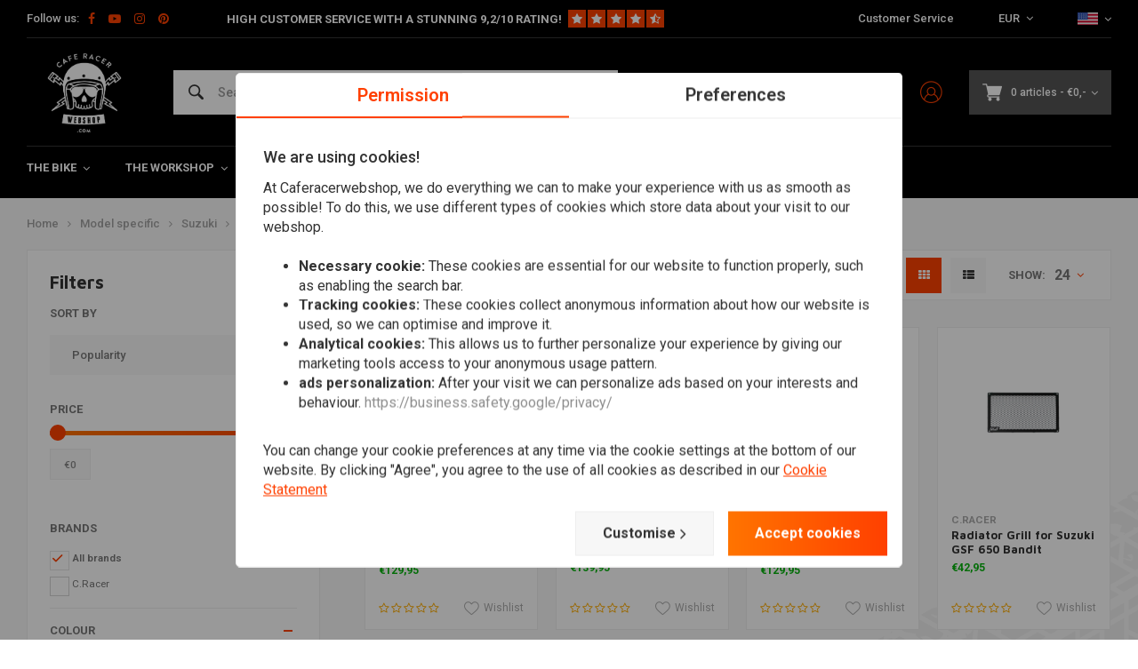

--- FILE ---
content_type: text/html;charset=utf-8
request_url: https://www.caferacerwebshop.com/en/model-specific/suzuki/suzuki-gsf-650-bandit/
body_size: 65100
content:
<!DOCTYPE html>
<html lang="en">
  
      	    
  <head>
  



    
  <meta charset="utf-8"/>
  <meta name="viewport" content="width=device-width, initial-scale=1.0">
  <meta http-equiv="X-UA-Compatible" content="IE=edge,chrome=1">
  
          
            <title>Suzuki GSF 650 Bandit Parts and accessories - CafeRacerWebshop.com</title>
                <meta name="description" content="In this category you will find various Suzuki GSF 650 Bandit parts and accessories." />
        
    
     
          <link rel="canonical" href="https://www.caferacerwebshop.com/en/model-specific/suzuki/suzuki-gsf-650-bandit/"/>
      <link rel="alternate" href="https://www.caferacerwebshop.com/en/index.rss" type="application/rss+xml" title="New products"/>
      <link href="https://cdn.webshopapp.com/assets/cookielaw.css?2021-06-28" rel="stylesheet" type="text/css"/>
      <meta name="robots" content="noodp,noydir"/>
      <meta property="og:url" content="https://www.caferacerwebshop.com/en/model-specific/suzuki/suzuki-gsf-650-bandit/?source=facebook"/>
                                                        <meta property="og:image" content="https://cdn.webshopapp.com/shops/38604/files/324860964/image.jpg" />

      <meta property="og:site_name" content="CafeRacerWebshop.com"/>
      <meta property="og:title" content="Suzuki GSF 650 Bandit Parts and accessories"/>
      <meta property="og:description" content="In this category you will find various Suzuki GSF 650 Bandit parts and accessories. 1"/>
      <meta name="facebook-domain-verification" content="87kkxspzh6qq51p2j7gflyaxmwk2aw" />
    
      
 
  <script>
  // Define dataLayer and the gtag function.
  window.dataLayer = window.dataLayer || [];
  function gtag(){dataLayer.push(arguments);}

  if (localStorage.getItem('consentMode') === null) {
    gtag('consent', 'default', {
      'ad_storage': 'denied', // marketing
      'ad_user_data': 'denied', // marketing
      'ad_personalization': 'denied', // persoonlijk
      'analytics_storage': 'denied', // analytics
      'functionality_storage': 'denied', // functioneel
      'personalization_storage': 'denied', // persoonlijk
      'security_storage': 'denied' // functioneel
    });
  } else {
    gtag('consent', 'default', JSON.parse(localStorage.getItem('consentMode')));
  }
  </script>


   
  
<!-- Google Tag Manager -->
<script>
(function(w,d,s,l,i){w[l]=w[l]||[];w[l].push({'gtm.start':
new Date().getTime(),event:'gtm.js'});var f=d.getElementsByTagName(s)[0],
j=d.createElement(s),dl=l!='dataLayer'?'&l='+l:'';j.async=true;j.src=
'https://www.googletagmanager.com/gtm.js?id='+i+dl;f.parentNode.insertBefore(j,f);
})(window,document,'script','dataLayer','GTM-NGSCQ7J');</script>
<!-- End Google Tag Manager -->
  
  
  <meta name="keywords" content="Suzuki GSF 650 Bandit Parts and accessories" />
  <meta name="apple-mobile-web-app-capable" content="yes">
  <meta name="apple-mobile-web-app-status-bar-style" content="black">
  <meta property="fb:app_id" content="966242223397117"/>
  <meta name="theme-color" content="#000000" />
  <meta name="pagespeed" content="https://www.erwinhofman.com/">
  
    
     <meta name="facebook-domain-verification" content="xfpfia7qw3czprgmhdhik4ld9bmwvr" />
  <script type="text/javascript"> (function(c,l,a,r,i,t,y){ c[a]=c[a]||function(){(c[a].q=c[a].q||[]).push(arguments)}; t=l.createElement(r);t.async=1;t.src="https://www.clarity.ms/tag/"+i; y=l.getElementsByTagName(r)[0];y.parentNode.insertBefore(t,y); })(window, document, "clarity", "script", "nn1a9zrwv6"); </script>
  
                                                                                                              
          
  
      <link rel="alternate" hreflang="nl" href="https://www.caferacerwebshop.com/nl/go/category/10046321/"></link>
      <link rel="alternate" hreflang="de" href="https://www.caferacerwebshop.com/de/go/category/10046321/"></link>
      <link rel="alternate" hreflang="en" href="https://www.caferacerwebshop.com/en/go/category/10046321/"></link>
      <link rel="alternate" hreflang="fr" href="https://www.caferacerwebshop.com/fr/go/category/10046321/"></link>
      <link rel="alternate" hreflang="es" href="https://www.caferacerwebshop.com/es/go/category/10046321/"></link>
      <link rel="alternate" hreflang="it" href="https://www.caferacerwebshop.com/it/go/category/10046321/"></link>
  
  <link rel="shortcut icon" href="https://cdn.webshopapp.com/shops/38604/themes/155429/assets/favicon.ico?20251006153019" type="image/x-icon" />
  <link rel="preconnect" href="https://fonts.gstatic.com" crossorigin />
  <link rel="preload" as="style" href="https://fonts.googleapis.com/css?family=Roboto:300,400,500,600,700,800,900%7CMaven%20Pro:300,400,500,600,700,800,900&display=swap" />
  <link rel="stylesheet" href="https://fonts.googleapis.com/css?family=Roboto:300,400,500,600,700,800,900%7CMaven%20Pro:300,400,500,600,700,800,900&display=swap" media="print" onload="this.media='all'" />  
  <link rel="preload" href="https://cdn.webshopapp.com/shops/38604/themes/155429/assets/style-min-2.css?2025110309414520201223150452?1762417202" as="style">
    
    <link rel="stylesheet" href="https://cdn.webshopapp.com/shops/38604/themes/155429/assets/css-vendor.css?2025110309414520201223150452?20220602-8" />
  <link rel="stylesheet" href="https://cdn.webshopapp.com/shops/38604/themes/155429/assets/css-bootstrap.css?2025110309414520201223150452" />
  <link rel="stylesheet" href="https://cdn.webshopapp.com/shops/38604/themes/155429/assets/semantic.css?2025110309414520201223150452" />
  
    <link rel="stylesheet" media="print" onload="this.media='all'" href="https://cdn.webshopapp.com/shops/38604/themes/155429/assets/font-awesome-min.css?2025110309414520201223150452" />

  <link rel="stylesheet" href="https://cdn.webshopapp.com/assets/gui-2-0.css?2025-02-20" />
  <link rel="stylesheet" href="https://cdn.webshopapp.com/assets/gui-responsive-2-0.css?2025-02-20" />
    
    <link rel="stylesheet" href="https://cdn.webshopapp.com/shops/38604/themes/155429/assets/style-min-2.css?2025110309414520201223150452?1762417202" />
  
  <link href='https://unpkg.com/boxicons@2.1.4/css/boxicons.min.css' rel='stylesheet'>

  <link rel="stylesheet" href="https://cdn.webshopapp.com/shops/38604/themes/155429/assets/settings.css?2025110309414520201223150452?23092024" />
  <link rel="stylesheet" href="https://cdn.webshopapp.com/shops/38604/themes/155429/assets/custom.css?202511030941452020122315045220220602" />
  <link rel="stylesheet" href="https://cdn.webshopapp.com/shops/38604/themes/155429/assets/shopmonkey.css?2025110309414520201223150452?1762417202" />

      <link rel="stylesheet" href="https://cdn.webshopapp.com/shops/38604/themes/155429/assets/header-2025.css?2025110309414520201223150452?1762417202" />
    

  
  
  
        <link rel="stylesheet" href="https://cdn.webshopapp.com/shops/38604/themes/155429/assets/sm-account.css?2025110309414520201223150452?1762417202" />
    
      <link rel="stylesheet" href="https://cdn.webshopapp.com/shops/38604/themes/155429/assets/productpage-2025.css?2025110309414520201223150452?1762417202" />
    

    
    
  
    
      <script src="https://script.tapfiliate.com/tapfiliate.js" type="text/javascript" defer></script>
    <script type="text/javascript">
      (function(t,a,p){t.TapfiliateObject=a;t[a]=t[a]||function(){ (t[a].q=t[a].q||[]).push(arguments)}})(window,'tap');

      tap('create', '18293-26292f', { integration: "javascript" });
              tap('detect');
          </script>
    
</head>  
        	    
  <body class="dev shop-38604 has-float-header"><!-- Google Tag Manager (noscript) --><noscript><iframe src="https://www.googletagmanager.com/ns.html?id=GTM-NGSCQ7J"
height="0" width="0" style="display:none;visibility:hidden"></iframe></noscript><!-- End Google Tag Manager (noscript) --><div class="mobile-menu-overlay menu "></div><div class="mobile-menu cart hidden-lg "><div class="mobile-menu-inner"><ul class="sub-menu"><li><a class="accent-color" href="https://www.caferacerwebshop.com/en/account/"><i class="icon icon-account-alt before"></i>Login/Account</a></li></ul><ul class="main-links"><li class=""><a class="normal-link " href="https://www.caferacerwebshop.com/en/the-bike/">The Bike</a><span class="more-cats"><i class="fa fa-angle-right"></i></span><ul class=""><li class=""><noscript><img src="https://cdn.webshopapp.com/shops/38604/files/166639283/100x100x2/lighting.jpg" alt="Lighting"  width="90" height="90" /></noscript><a class="normal-link" href="https://www.caferacerwebshop.com/en/the-bike/lighting/">Lighting</a><span class="more-cats"><i class="fa fa-angle-right"></i></span><ul class=""><li class=""><a class="normal-link" href="https://www.caferacerwebshop.com/en/the-bike/lighting/headlights/">Headlights</a></li><li class=""><a class="normal-link" href="https://www.caferacerwebshop.com/en/the-bike/lighting/tail-lights-rear-lights/">Tail Lights / Rear Lights</a></li><li class=""><a class="normal-link" href="https://www.caferacerwebshop.com/en/the-bike/lighting/indicators-turn-signals/">Indicators / Turn Signals</a></li><li class=""><a class="normal-link" href="https://www.caferacerwebshop.com/en/the-bike/lighting/headlight-brackets-lamp-holders/">Headlight Brackets / Lamp Holders</a></li><li class=""><a class="normal-link" href="https://www.caferacerwebshop.com/en/the-bike/lighting/plate-lighting/">Plate Lighting</a></li><li class=""><a class="normal-link" href="https://www.caferacerwebshop.com/en/the-bike/lighting/warning-lights/">Warning Lights</a></li><li class=""><a class="normal-link" href="https://www.caferacerwebshop.com/en/the-bike/lighting/miscellaneous-lighting/">Miscellaneous lighting</a></li><li class=""><a class="normal-link" href="https://www.caferacerwebshop.com/en/the-bike/lighting/light-bulbs/">Light Bulbs</a></li><li class=""><a class="normal-link" href="https://www.caferacerwebshop.com/en/the-bike/lighting/fog-lights/">Fog lights</a></li></ul></li><li class=""><noscript><img src="https://cdn.webshopapp.com/shops/38604/files/293664429/100x100x2/electra.jpg" alt="Electra"  width="90" height="90" /></noscript><a class="normal-link" href="https://www.caferacerwebshop.com/en/the-bike/electra/">Electra</a><span class="more-cats"><i class="fa fa-angle-right"></i></span><ul class=""><li class=""><a class="normal-link" href="https://www.caferacerwebshop.com/en/the-bike/electra/meters/">Meters</a></li><li class=""><a class="normal-link" href="https://www.caferacerwebshop.com/en/the-bike/electra/heated-grips/">Heated grips</a></li><li class=""><a class="normal-link" href="https://www.caferacerwebshop.com/en/the-bike/electra/charger/">Charger</a></li><li class=""><a class="normal-link" href="https://www.caferacerwebshop.com/en/the-bike/electra/batteries/">Batteries</a></li><li class=""><a class="normal-link" href="https://www.caferacerwebshop.com/en/the-bike/electra/lithium-proof-regulators-rectifiers/">Lithium Proof Regulators / Rectifiers</a></li><li class=""><a class="normal-link" href="https://www.caferacerwebshop.com/en/the-bike/electra/resistors/">Resistors</a></li><li class=""><a class="normal-link" href="https://www.caferacerwebshop.com/en/the-bike/electra/control-boxes/">Control Boxes</a></li><li class=""><a class="normal-link" href="https://www.caferacerwebshop.com/en/the-bike/electra/relay/">Relay</a></li><li class=""><a class="normal-link" href="https://www.caferacerwebshop.com/en/the-bike/electra/ignition-switch/">Ignition Switch</a></li><li class=""><a class="normal-link" href="https://www.caferacerwebshop.com/en/the-bike/electra/motogadget/">Motogadget</a></li><li class=""><a class="normal-link" href="https://www.caferacerwebshop.com/en/the-bike/electra/alarm/">Alarm</a></li><li class=""><a class="normal-link" href="https://www.caferacerwebshop.com/en/the-bike/electra/cables-wiring-harnesses/">Cables &amp; Wiring Harnesses</a></li><li class=""><a class="normal-link" href="https://www.caferacerwebshop.com/en/the-bike/electra/horns/">Horns</a></li><li class=""><a class="normal-link" href="https://www.caferacerwebshop.com/en/the-bike/electra/navigation/">Navigation</a></li></ul></li><li class=""><noscript><img src="https://cdn.webshopapp.com/shops/38604/files/294192969/100x100x2/bars-miscellaneous.jpg" alt="Bars &amp; Miscellaneous"  width="90" height="90" /></noscript><a class="normal-link" href="https://www.caferacerwebshop.com/en/the-bike/bars-miscellaneous/">Bars &amp; Miscellaneous</a><span class="more-cats"><i class="fa fa-angle-right"></i></span><ul class=""><li class=""><a class="normal-link" href="https://www.caferacerwebshop.com/en/the-bike/bars-miscellaneous/mirrors/">Mirrors</a></li><li class=""><a class="normal-link" href="https://www.caferacerwebshop.com/en/the-bike/bars-miscellaneous/bars/">Bars</a></li><li class=""><a class="normal-link" href="https://www.caferacerwebshop.com/en/the-bike/bars-miscellaneous/motorbike-clutch-brakes/">Motorbike Clutch / Brakes</a></li><li class=""><a class="normal-link" href="https://www.caferacerwebshop.com/en/the-bike/bars-miscellaneous/motorcycle-grips/">Motorcycle Grips</a></li><li class=""><a class="normal-link" href="https://www.caferacerwebshop.com/en/the-bike/bars-miscellaneous/twist-grips/">Twist Grips</a></li><li class=""><a class="normal-link" href="https://www.caferacerwebshop.com/en/the-bike/bars-miscellaneous/levers/">Levers</a></li><li class=""><a class="normal-link" href="https://www.caferacerwebshop.com/en/the-bike/bars-miscellaneous/miscellaneous-braking-and-levers/">Miscellaneous Braking and Levers</a></li><li class=""><a class="normal-link" href="https://www.caferacerwebshop.com/en/the-bike/bars-miscellaneous/clip-on-handlebars/">Clip On Handlebars</a></li><li class=""><a class="normal-link" href="https://www.caferacerwebshop.com/en/the-bike/bars-miscellaneous/switches/">Switches</a></li><li class=""><a class="normal-link" href="https://www.caferacerwebshop.com/en/the-bike/bars-miscellaneous/risers-clamps/">Risers / Clamps</a></li></ul></li><li class=""><noscript><img src="https://cdn.webshopapp.com/shops/38604/files/195297548/100x100x2/seats-subframes.jpg" alt="Seats &amp; Subframes"  width="90" height="90" /></noscript><a class="normal-link" href="https://www.caferacerwebshop.com/en/the-bike/seats-subframes/">Seats &amp; Subframes</a><span class="more-cats"><i class="fa fa-angle-right"></i></span><ul class=""><li class=""><a class="normal-link" href="https://www.caferacerwebshop.com/en/the-bike/seats-subframes/side-mounts-plate-holder/">Side Mounts / Plate holder</a></li><li class=""><a class="normal-link" href="https://www.caferacerwebshop.com/en/the-bike/seats-subframes/subframes/">Subframes</a></li><li class=""><a class="normal-link" href="https://www.caferacerwebshop.com/en/the-bike/seats-subframes/cafe-racer/">Cafe Racer</a></li><li class=""><a class="normal-link" href="https://www.caferacerwebshop.com/en/the-bike/seats-subframes/brat/">Brat</a></li><li class=""><a class="normal-link" href="https://www.caferacerwebshop.com/en/the-bike/seats-subframes/bobber-seats/">Bobber Seats</a></li><li class=""><a class="normal-link" href="https://www.caferacerwebshop.com/en/the-bike/seats-subframes/seat-covers-buddy-deck/">Seat Covers &amp; Buddy Deck</a></li><li class=""><a class="normal-link" href="https://www.caferacerwebshop.com/en/the-bike/seats-subframes/tracker/">Tracker</a></li><li class=""><a class="normal-link" href="https://www.caferacerwebshop.com/en/the-bike/seats-subframes/fiberglass-only/">Fiberglass Only</a></li><li class=""><a class="normal-link" href="https://www.caferacerwebshop.com/en/the-bike/seats-subframes/miscellaneous-seats-subframes/">Miscellaneous Seats &amp; Subframes</a></li></ul></li><li class=""><noscript><img src="https://cdn.webshopapp.com/shops/38604/files/293667276/100x100x2/exhaust.jpg" alt="Exhaust"  width="90" height="90" /></noscript><a class="normal-link" href="https://www.caferacerwebshop.com/en/the-bike/exhaust/">Exhaust</a><span class="more-cats"><i class="fa fa-angle-right"></i></span><ul class=""><li class=""><a class="normal-link" href="https://www.caferacerwebshop.com/en/the-bike/exhaust/exhaust-wrap/">Exhaust Wrap</a></li><li class=""><a class="normal-link" href="https://www.caferacerwebshop.com/en/the-bike/exhaust/mufflers-silencers/">Mufflers / Silencers</a></li><li class=""><a class="normal-link" href="https://www.caferacerwebshop.com/en/the-bike/exhaust/diy-bike-exhaust-parts/">DIY Bike Exhaust Parts</a></li><li class=""><a class="normal-link" href="https://www.caferacerwebshop.com/en/the-bike/exhaust/db-killers/">dB-killers</a></li><li class=""><a class="normal-link" href="https://www.caferacerwebshop.com/en/the-bike/exhaust/exhaust-systems/">Exhaust Systems</a></li><li class=""><a class="normal-link" href="https://www.caferacerwebshop.com/en/the-bike/exhaust/exhaust-miscellaneous/">Exhaust Miscellaneous</a></li><li class=""><a class="normal-link" href="https://www.caferacerwebshop.com/en/the-bike/exhaust/megaton-exhaust-mufflers/">Megaton Exhaust Mufflers</a></li></ul></li><li class=""><noscript><img src="https://cdn.webshopapp.com/shops/38604/files/172820810/100x100x2/motorcycle-fenders.jpg" alt="Motorcycle Fenders"  width="90" height="90" /></noscript><a class="normal-link" href="https://www.caferacerwebshop.com/en/the-bike/motorcycle-fenders/">Motorcycle Fenders</a><span class="more-cats"><i class="fa fa-angle-right"></i></span><ul class=""><li class=""><a class="normal-link" href="https://www.caferacerwebshop.com/en/the-bike/motorcycle-fenders/fender-assembly/">Fender Assembly</a></li><li class=""><a class="normal-link" href="https://www.caferacerwebshop.com/en/the-bike/motorcycle-fenders/front-fender/">Front Fender</a></li><li class=""><a class="normal-link" href="https://www.caferacerwebshop.com/en/the-bike/motorcycle-fenders/motorcycle-rear-fenders/">Motorcycle Rear Fenders</a></li></ul></li><li class=""><noscript><img src="https://cdn.webshopapp.com/shops/38604/files/100987520/100x100x2/suspension.jpg" alt="Suspension"  width="90" height="90" /></noscript><a class="normal-link" href="https://www.caferacerwebshop.com/en/the-bike/suspension/">Suspension</a><span class="more-cats"><i class="fa fa-angle-right"></i></span><ul class=""><li class=""><a class="normal-link" href="https://www.caferacerwebshop.com/en/the-bike/suspension/front-suspension/">Front Suspension</a></li><li class=""><a class="normal-link" href="https://www.caferacerwebshop.com/en/the-bike/suspension/rear-suspension/">Rear Suspension</a></li><li class=""><a class="normal-link" href="https://www.caferacerwebshop.com/en/the-bike/suspension/fork-boots/">Fork Boots</a></li><li class=""><a class="normal-link" href="https://www.caferacerwebshop.com/en/the-bike/suspension/triple-clamps-yokes/">Triple Clamps / Yokes</a></li><li class=""><a class="normal-link" href="https://www.caferacerwebshop.com/en/the-bike/suspension/fork-stabilisator-brace/">Fork stabilisator / Brace</a></li><li class=""><a class="normal-link" href="https://www.caferacerwebshop.com/en/the-bike/suspension/fork-tubes/">Fork Tubes</a></li></ul></li><li class=""><noscript><img src="https://cdn.webshopapp.com/shops/38604/files/172820660/100x100x2/motorbike-footpegs-motorcycle-rearsets.jpg" alt="Motorbike Footpegs &amp; Motorcycle Rearsets"  width="90" height="90" /></noscript><a class="normal-link" href="https://www.caferacerwebshop.com/en/the-bike/motorbike-footpegs-motorcycle-rearsets/">Motorbike Footpegs &amp; Motorcycle Rearsets</a><span class="more-cats"><i class="fa fa-angle-right"></i></span><ul class=""><li class=""><a class="normal-link" href="https://www.caferacerwebshop.com/en/the-bike/motorbike-footpegs-motorcycle-rearsets/rearsets-foot-pegs/">Rearsets &amp; Foot Pegs</a></li><li class=""><a class="normal-link" href="https://www.caferacerwebshop.com/en/the-bike/motorbike-footpegs-motorcycle-rearsets/pegs-pedals-linkage/">Pegs / Pedals / Linkage</a></li></ul></li><li class=""><noscript><img src="https://cdn.webshopapp.com/shops/38604/files/167637011/100x100x2/tank-more.jpg" alt="Tank &amp; More"  width="90" height="90" /></noscript><a class="normal-link" href="https://www.caferacerwebshop.com/en/the-bike/tank-more/">Tank &amp; More</a><span class="more-cats"><i class="fa fa-angle-right"></i></span><ul class=""><li class=""><a class="normal-link" href="https://www.caferacerwebshop.com/en/the-bike/tank-more/tanks/">Tanks </a></li><li class=""><a class="normal-link" href="https://www.caferacerwebshop.com/en/the-bike/tank-more/caps-taps/">Caps / Taps</a></li><li class=""><a class="normal-link" href="https://www.caferacerwebshop.com/en/the-bike/tank-more/emblems/">Emblems</a></li><li class=""><a class="normal-link" href="https://www.caferacerwebshop.com/en/the-bike/tank-more/pads/">Pads</a></li><li class=""><a class="normal-link" href="https://www.caferacerwebshop.com/en/the-bike/tank-more/miscellaneous-tank-more/">Miscellaneous Tank &amp; More</a></li><li class=""><a class="normal-link" href="https://www.caferacerwebshop.com/en/the-bike/tank-more/tank-bags/">Tank bags</a></li></ul></li><li class=""><noscript><img src="https://cdn.webshopapp.com/shops/38604/files/319895076/100x100x2/motorcycle-fairing.jpg" alt="Motorcycle Fairing"  width="90" height="90" /></noscript><a class="normal-link" href="https://www.caferacerwebshop.com/en/the-bike/motorcycle-fairing/">Motorcycle Fairing</a><span class="more-cats"><i class="fa fa-angle-right"></i></span><ul class=""><li class=""><a class="normal-link" href="https://www.caferacerwebshop.com/en/the-bike/motorcycle-fairing/front-fairing/">Front Fairing</a></li><li class=""><a class="normal-link" href="https://www.caferacerwebshop.com/en/the-bike/motorcycle-fairing/windscreens/">Windscreens</a></li><li class=""><a class="normal-link" href="https://www.caferacerwebshop.com/en/the-bike/motorcycle-fairing/side-panels/">Side Panels</a></li><li class=""><a class="normal-link" href="https://www.caferacerwebshop.com/en/the-bike/motorcycle-fairing/full-fairing/">Full Fairing</a></li><li class=""><a class="normal-link" href="https://www.caferacerwebshop.com/en/the-bike/motorcycle-fairing/skidplates-bugspoilers/">Skidplates &amp; Bugspoilers</a></li><li class=""><a class="normal-link" href="https://www.caferacerwebshop.com/en/the-bike/motorcycle-fairing/fairing-kits/">Fairing Kits</a></li><li class=""><a class="normal-link" href="https://www.caferacerwebshop.com/en/the-bike/motorcycle-fairing/fairings-other/">Fairings Other</a></li><li class=""><a class="normal-link" href="https://www.caferacerwebshop.com/en/the-bike/motorcycle-fairing/model-specific-parts/">Model Specific Parts</a></li><li class=""><a class="normal-link" href="https://www.caferacerwebshop.com/en/the-bike/motorcycle-fairing/protection/">Protection</a></li></ul></li><li class=""><noscript><img src="https://cdn.webshopapp.com/shops/38604/files/296491521/100x100x2/smartphone-accessories.jpg" alt="Smartphone &amp; Accessories"  width="90" height="90" /></noscript><a class="normal-link" href="https://www.caferacerwebshop.com/en/the-bike/smartphone-accessories/">Smartphone &amp; Accessories</a><span class="more-cats"><i class="fa fa-angle-right"></i></span><ul class=""><li class=""><a class="normal-link" href="https://www.caferacerwebshop.com/en/the-bike/smartphone-accessories/phone-holders/">Phone holders </a></li></ul></li><li class=""><noscript><img src="https://cdn.webshopapp.com/shops/38604/files/291313779/100x100x2/tracker.jpg" alt="Tracker"  width="90" height="90" /></noscript><a class="normal-link" href="https://www.caferacerwebshop.com/en/the-bike/tracker/">Tracker</a><span class="more-cats"><i class="fa fa-angle-right"></i></span><ul class=""><li class=""><a class="normal-link" href="https://www.caferacerwebshop.com/en/the-bike/tracker/fairing/">Fairing</a></li><li class=""><a class="normal-link" href="https://www.caferacerwebshop.com/en/the-bike/tracker/bars-accessories/">Bars &amp; Accessories </a></li><li class=""><a class="normal-link" href="https://www.caferacerwebshop.com/en/the-bike/tracker/tanks/">Tanks  </a></li><li class=""><a class="normal-link" href="https://www.caferacerwebshop.com/en/the-bike/tracker/tracker-exhaust/">Tracker Exhaust</a></li><li class=""><a class="normal-link" href="https://www.caferacerwebshop.com/en/the-bike/tracker/apparel/">Apparel</a></li><li class=""><a class="normal-link" href="https://www.caferacerwebshop.com/en/the-bike/tracker/tyres/">Tyres</a></li></ul></li><li class=""><noscript><img src="https://cdn.webshopapp.com/shops/38604/files/371669846/100x100x2/navigation-communication.jpg" alt="Navigation &amp; Communication"  width="90" height="90" /></noscript><a class="normal-link" href="https://www.caferacerwebshop.com/en/the-bike/navigation-communication/">Navigation &amp; Communication</a><span class="more-cats"><i class="fa fa-angle-right"></i></span><ul class=""><li class=""><a class="normal-link" href="https://www.caferacerwebshop.com/en/the-bike/navigation-communication/communication/">Communication</a></li><li class=""><a class="normal-link" href="https://www.caferacerwebshop.com/en/the-bike/navigation-communication/navigation/">Navigation</a></li><li class=""><a class="normal-link" href="https://www.caferacerwebshop.com/en/the-bike/navigation-communication/brackets-other/">Brackets &amp; Other</a></li></ul></li><li class=""><noscript><img src="https://cdn.webshopapp.com/shops/38604/files/404847329/100x100x2/locks.jpg" alt="Locks"  width="90" height="90" /></noscript><a class="normal-link" href="https://www.caferacerwebshop.com/en/the-bike/locks/">Locks</a><span class="more-cats"><i class="fa fa-angle-right"></i></span><ul class=""><li class=""><a class="normal-link" href="https://www.caferacerwebshop.com/en/the-bike/locks/disc-brake-lock/">Disc brake lock</a></li><li class=""><a class="normal-link" href="https://www.caferacerwebshop.com/en/the-bike/locks/locking-hitch-pin/">Locking hitch pin</a></li><li class=""><a class="normal-link" href="https://www.caferacerwebshop.com/en/the-bike/locks/chain/">Chain</a></li></ul></li></ul></li><li class=""><a class="normal-link " href="https://www.caferacerwebshop.com/en/the-workshop/">The Workshop</a><span class="more-cats"><i class="fa fa-angle-right"></i></span><ul class=""><li class=""><noscript><img src="https://cdn.webshopapp.com/shops/38604/files/275447059/100x100x2/diy-material.jpg" alt="DIY Material"  width="90" height="90" /></noscript><a class="normal-link" href="https://www.caferacerwebshop.com/en/the-workshop/diy-material/">DIY Material</a><span class="more-cats"><i class="fa fa-angle-right"></i></span><ul class=""><li class=""><a class="normal-link" href="https://www.caferacerwebshop.com/en/the-workshop/diy-material/frame-parts/">Frame Parts</a></li><li class=""><a class="normal-link" href="https://www.caferacerwebshop.com/en/the-workshop/diy-material/exhaust-parts/">Exhaust Parts</a></li><li class=""><a class="normal-link" href="https://www.caferacerwebshop.com/en/the-workshop/diy-material/sheet-metal/">Sheet Metal</a></li><li class=""><a class="normal-link" href="https://www.caferacerwebshop.com/en/the-workshop/diy-material/bolts-nuts/">Bolts &amp; Nuts</a></li><li class=""><a class="normal-link" href="https://www.caferacerwebshop.com/en/the-workshop/diy-material/tank-parts/">Tank Parts</a></li><li class=""><a class="normal-link" href="https://www.caferacerwebshop.com/en/the-workshop/diy-material/oil-parts/">Oil Parts</a></li><li class=""><a class="normal-link" href="https://www.caferacerwebshop.com/en/the-workshop/diy-material/bungs/">Bungs</a></li><li class=""><a class="normal-link" href="https://www.caferacerwebshop.com/en/the-workshop/diy-material/mounting-tabs/">Mounting Tabs</a></li><li class=""><a class="normal-link" href="https://www.caferacerwebshop.com/en/the-workshop/diy-material/miscellaneous-diy-material/">Miscellaneous DIY Material</a></li></ul></li><li class=""><noscript><img src="https://cdn.webshopapp.com/shops/38604/files/170828024/100x100x2/filters.jpg" alt="Filters"  width="90" height="90" /></noscript><a class="normal-link" href="https://www.caferacerwebshop.com/en/the-workshop/filters/">Filters</a><span class="more-cats"><i class="fa fa-angle-right"></i></span><ul class=""><li class=""><a class="normal-link" href="https://www.caferacerwebshop.com/en/the-workshop/filters/oilfilters/">Oilfilters</a></li><li class=""><a class="normal-link" href="https://www.caferacerwebshop.com/en/the-workshop/filters/powerfilters-pods/">Powerfilters / Pods</a></li><li class=""><a class="normal-link" href="https://www.caferacerwebshop.com/en/the-workshop/filters/velocity-stacks/">Velocity Stacks</a></li><li class=""><a class="normal-link" href="https://www.caferacerwebshop.com/en/the-workshop/filters/replacement-airfilter/">Replacement Airfilter</a></li><li class=""><a class="normal-link" href="https://www.caferacerwebshop.com/en/the-workshop/filters/fuel/">Fuel</a></li><li class=""><a class="normal-link" href="https://www.caferacerwebshop.com/en/the-workshop/filters/carter-engine/">Carter / Engine</a></li></ul></li><li class=""><noscript><img src="https://cdn.webshopapp.com/shops/38604/files/167664155/100x100x2/oil-fluids.jpg" alt="Oil &amp; Fluids"  width="90" height="90" /></noscript><a class="normal-link" href="https://www.caferacerwebshop.com/en/the-workshop/oil-fluids/">Oil &amp; Fluids</a><span class="more-cats"><i class="fa fa-angle-right"></i></span><ul class=""><li class=""><a class="normal-link" href="https://www.caferacerwebshop.com/en/the-workshop/oil-fluids/oil-filters/">Oil filters</a></li><li class=""><a class="normal-link" href="https://www.caferacerwebshop.com/en/the-workshop/oil-fluids/engine/">Engine</a></li><li class=""><a class="normal-link" href="https://www.caferacerwebshop.com/en/the-workshop/oil-fluids/oil-temperature-gauge-dipstick/">Oil Temperature Gauge Dipstick</a></li><li class=""><a class="normal-link" href="https://www.caferacerwebshop.com/en/the-workshop/oil-fluids/fork-oil/">Fork Oil</a></li><li class=""><a class="normal-link" href="https://www.caferacerwebshop.com/en/the-workshop/oil-fluids/gear-oil/">Gear Oil</a></li><li class=""><a class="normal-link" href="https://www.caferacerwebshop.com/en/the-workshop/oil-fluids/filter-oil/">Filter Oil</a></li><li class=""><a class="normal-link" href="https://www.caferacerwebshop.com/en/the-workshop/oil-fluids/grease/">Grease</a></li><li class=""><a class="normal-link" href="https://www.caferacerwebshop.com/en/the-workshop/oil-fluids/tools/">Tools</a></li><li class=""><a class="normal-link" href="https://www.caferacerwebshop.com/en/the-workshop/oil-fluids/coolant/">Coolant</a></li><li class=""><a class="normal-link" href="https://www.caferacerwebshop.com/en/the-workshop/oil-fluids/additives/">Additives</a></li><li class=""><a class="normal-link" href="https://www.caferacerwebshop.com/en/the-workshop/oil-fluids/thread-locking/">Thread locking </a></li></ul></li><li class=""><noscript><img src="https://cdn.webshopapp.com/shops/38604/files/294831486/100x100x2/electra-ignition.jpg" alt="Electra &amp; Ignition"  width="90" height="90" /></noscript><a class="normal-link" href="https://www.caferacerwebshop.com/en/the-workshop/electra-ignition/">Electra &amp; Ignition</a><span class="more-cats"><i class="fa fa-angle-right"></i></span><ul class=""><li class=""><a class="normal-link" href="https://www.caferacerwebshop.com/en/the-workshop/electra-ignition/starters/">Starters</a></li><li class=""><a class="normal-link" href="https://www.caferacerwebshop.com/en/the-workshop/electra-ignition/spark-plugs/">Spark plugs</a></li><li class=""><a class="normal-link" href="https://www.caferacerwebshop.com/en/the-workshop/electra-ignition/spark-plug-cables-caps/">Spark Plug Cables / Caps</a></li><li class=""><a class="normal-link" href="https://www.caferacerwebshop.com/en/the-workshop/electra-ignition/coils/">Coils</a></li><li class=""><a class="normal-link" href="https://www.caferacerwebshop.com/en/the-workshop/electra-ignition/ignition/">Ignition</a></li><li class=""><a class="normal-link" href="https://www.caferacerwebshop.com/en/the-workshop/electra-ignition/stator/">Stator</a></li><li class=""><a class="normal-link" href="https://www.caferacerwebshop.com/en/the-workshop/electra-ignition/sensors-thermostats/">Sensors &amp; Thermostats</a></li><li class=""><a class="normal-link" href="https://www.caferacerwebshop.com/en/the-workshop/electra-ignition/rectifier-regulator/">Rectifier / Regulator</a></li><li class=""><a class="normal-link" href="https://www.caferacerwebshop.com/en/the-workshop/electra-ignition/regulator-rectifier-for-lithium-batteries/">Regulator / Rectifier for Lithium Batteries</a></li><li class=""><a class="normal-link" href="https://www.caferacerwebshop.com/en/the-workshop/electra-ignition/trigger-coil/">Trigger Coil</a></li><li class=""><a class="normal-link" href="https://www.caferacerwebshop.com/en/the-workshop/electra-ignition/wiring-harness-connector-kit/">Wiring harness connector kit</a></li><li class=""><a class="normal-link" href="https://www.caferacerwebshop.com/en/the-workshop/electra-ignition/alternator/">Alternator</a></li><li class=""><a class="normal-link" href="https://www.caferacerwebshop.com/en/the-workshop/electra-ignition/rotor/">Rotor</a></li></ul></li><li class=""><noscript><img src="https://cdn.webshopapp.com/shops/38604/files/14053314/100x100x2/tyres.jpg" alt="Tyres"  width="90" height="90" /></noscript><a class="normal-link" href="https://www.caferacerwebshop.com/en/the-workshop/tyres/">Tyres</a><span class="more-cats"><i class="fa fa-angle-right"></i></span><ul class=""><li class=""><a class="normal-link" href="https://www.caferacerwebshop.com/en/the-workshop/tyres/tires-miscellaneous/">Tires Miscellaneous</a></li><li class=""><a class="normal-link" href="https://www.caferacerwebshop.com/en/the-workshop/tyres/inner-tubes/">Inner Tubes </a></li><li class=""><a class="normal-link" href="https://www.caferacerwebshop.com/en/the-workshop/tyres/15-inch/">15 Inch</a></li><li class=""><a class="normal-link" href="https://www.caferacerwebshop.com/en/the-workshop/tyres/16-inch/">16 Inch</a></li><li class=""><a class="normal-link" href="https://www.caferacerwebshop.com/en/the-workshop/tyres/17-inch/">17 Inch</a></li><li class=""><a class="normal-link" href="https://www.caferacerwebshop.com/en/the-workshop/tyres/18-inch/">18 Inch</a></li><li class=""><a class="normal-link" href="https://www.caferacerwebshop.com/en/the-workshop/tyres/19-inch/">19 Inch</a></li><li class=""><a class="normal-link" href="https://www.caferacerwebshop.com/en/the-workshop/tyres/20-inch/">20 Inch</a></li><li class=""><a class="normal-link" href="https://www.caferacerwebshop.com/en/the-workshop/tyres/21-inch/">21 Inch</a></li><li class=""><a class="normal-link" href="https://www.caferacerwebshop.com/en/the-workshop/tyres/23-inch/">23 Inch</a></li></ul></li><li class=""><noscript><img src="https://cdn.webshopapp.com/shops/38604/files/167777588/100x100x2/fuel-parts.jpg" alt="Fuel Parts"  width="90" height="90" /></noscript><a class="normal-link" href="https://www.caferacerwebshop.com/en/the-workshop/fuel-parts/">Fuel Parts</a><span class="more-cats"><i class="fa fa-angle-right"></i></span><ul class=""><li class=""><a class="normal-link" href="https://www.caferacerwebshop.com/en/the-workshop/fuel-parts/main-jets/">Main Jets</a></li><li class=""><a class="normal-link" href="https://www.caferacerwebshop.com/en/the-workshop/fuel-parts/tuning-performance-jet-kits/">Tuning &amp; Performance Jet Kits</a></li><li class=""><a class="normal-link" href="https://www.caferacerwebshop.com/en/the-workshop/fuel-parts/carburettor-rebuild-kit/">Carburettor Rebuild Kit</a></li><li class=""><a class="normal-link" href="https://www.caferacerwebshop.com/en/the-workshop/fuel-parts/carburators/">Carburators</a></li><li class=""><a class="normal-link" href="https://www.caferacerwebshop.com/en/the-workshop/fuel-parts/fuel-line/">Fuel line</a></li><li class=""><a class="normal-link" href="https://www.caferacerwebshop.com/en/the-workshop/fuel-parts/fuelpump-repair/">Fuelpump &amp; Repair</a></li><li class=""><a class="normal-link" href="https://www.caferacerwebshop.com/en/the-workshop/fuel-parts/miscellaneous-fuel-parts/">Miscellaneous Fuel Parts</a></li><li class=""><a class="normal-link" href="https://www.caferacerwebshop.com/en/the-workshop/fuel-parts/intake-manifold/">Intake manifold</a></li><li class=""><a class="normal-link" href="https://www.caferacerwebshop.com/en/the-workshop/fuel-parts/fuel-tap-repair-kit/">Fuel Tap Repair Kit</a></li><li class=""><a class="normal-link" href="https://www.caferacerwebshop.com/en/the-workshop/fuel-parts/float-bowl-gasket/">Float Bowl Gasket</a></li><li class=""><a class="normal-link" href="https://www.caferacerwebshop.com/en/the-workshop/fuel-parts/carburetor-rebuild-kit-by-all-balls/">Carburetor Rebuild Kit by All Balls</a></li><li class=""><a class="normal-link" href="https://www.caferacerwebshop.com/en/the-workshop/fuel-parts/air-cut-off-valve-rebuild-kit/">Air Cut Off Valve Rebuild Kit</a></li><li class=""><a class="normal-link" href="https://www.caferacerwebshop.com/en/the-workshop/fuel-parts/fuel-tap-repair-kit-diaphragms/">Fuel Tap Repair Kit Diaphragms</a></li></ul></li><li class=""><noscript><img src="https://cdn.webshopapp.com/shops/38604/files/284855268/100x100x2/brake-parts.jpg" alt="Brake parts"  width="90" height="90" /></noscript><a class="normal-link" href="https://www.caferacerwebshop.com/en/the-workshop/brake-parts/">Brake parts</a><span class="more-cats"><i class="fa fa-angle-right"></i></span><ul class=""><li class=""><a class="normal-link" href="https://www.caferacerwebshop.com/en/the-workshop/brake-parts/brake-pads/">Brake Pads</a></li><li class=""><a class="normal-link" href="https://www.caferacerwebshop.com/en/the-workshop/brake-parts/lines-fittings/">Lines &amp; Fittings</a></li><li class=""><a class="normal-link" href="https://www.caferacerwebshop.com/en/the-workshop/brake-parts/brake-shoes/">Brake shoes</a></li><li class=""><a class="normal-link" href="https://www.caferacerwebshop.com/en/the-workshop/brake-parts/brake-discs/">Brake Discs</a></li><li class=""><a class="normal-link" href="https://www.caferacerwebshop.com/en/the-workshop/brake-parts/caliper-rebuild/">Caliper Rebuild</a></li><li class=""><a class="normal-link" href="https://www.caferacerwebshop.com/en/the-workshop/brake-parts/master-cylinder-rebuild/">Master Cylinder Rebuild</a></li><li class=""><a class="normal-link" href="https://www.caferacerwebshop.com/en/the-workshop/brake-parts/brake-calipers/">Brake Calipers</a></li><li class=""><a class="normal-link" href="https://www.caferacerwebshop.com/en/the-workshop/brake-parts/brake-fluid-materials/">Brake Fluid &amp; Materials</a></li><li class=""><a class="normal-link" href="https://www.caferacerwebshop.com/en/the-workshop/brake-parts/brake-light-switch/">Brake Light Switch</a></li><li class=""><a class="normal-link" href="https://www.caferacerwebshop.com/en/the-workshop/brake-parts/brake-pad-retaining-pin-kit/">Brake Pad Retaining Pin Kit </a></li></ul></li><li class=""><noscript><img src="https://cdn.webshopapp.com/shops/38604/files/167777612/100x100x2/bearings.jpg" alt="Bearings"  width="90" height="90" /></noscript><a class="normal-link" href="https://www.caferacerwebshop.com/en/the-workshop/bearings/">Bearings</a><span class="more-cats"><i class="fa fa-angle-right"></i></span><ul class=""><li class=""><a class="normal-link" href="https://www.caferacerwebshop.com/en/the-workshop/bearings/front-wheel-bearing/">Front Wheel bearing</a></li><li class=""><a class="normal-link" href="https://www.caferacerwebshop.com/en/the-workshop/bearings/rear-wheel-bearings/">Rear wheel bearings</a></li><li class=""><a class="normal-link" href="https://www.caferacerwebshop.com/en/the-workshop/bearings/steering-bearing/">Steering Bearing</a></li><li class=""><a class="normal-link" href="https://www.caferacerwebshop.com/en/the-workshop/bearings/swingarm-bearings/">Swingarm Bearings</a></li><li class=""><a class="normal-link" href="https://www.caferacerwebshop.com/en/the-workshop/bearings/engine-bearing/">Engine Bearing</a></li><li class=""><a class="normal-link" href="https://www.caferacerwebshop.com/en/the-workshop/bearings/skf-bearing-per-art-number/">SKF Bearing per Art Number</a></li></ul></li><li class=""><noscript><img src="https://cdn.webshopapp.com/shops/38604/files/130189286/100x100x2/chains-sprocket-sets.jpg" alt="Chains &amp; Sprocket Sets"  width="90" height="90" /></noscript><a class="normal-link" href="https://www.caferacerwebshop.com/en/the-workshop/chains-sprocket-sets/">Chains &amp; Sprocket Sets</a><span class="more-cats"><i class="fa fa-angle-right"></i></span><ul class=""><li class=""><a class="normal-link" href="https://www.caferacerwebshop.com/en/the-workshop/chains-sprocket-sets/sprocket-chain-sets/">Sprocket / Chain Sets</a></li><li class=""><a class="normal-link" href="https://www.caferacerwebshop.com/en/the-workshop/chains-sprocket-sets/front-sprocket/">Front Sprocket</a></li><li class=""><a class="normal-link" href="https://www.caferacerwebshop.com/en/the-workshop/chains-sprocket-sets/rear-sprocket/">Rear Sprocket</a></li><li class=""><a class="normal-link" href="https://www.caferacerwebshop.com/en/the-workshop/chains-sprocket-sets/chain/">Chain</a></li><li class=""><a class="normal-link" href="https://www.caferacerwebshop.com/en/the-workshop/chains-sprocket-sets/miscellaneous-chains-sprocket-sets/">Miscellaneous Chains &amp; Sprocket Sets</a></li></ul></li><li class=""><noscript><img src="https://cdn.webshopapp.com/shops/38604/files/60955334/100x100x2/painting-materials.jpg" alt="Painting Materials"  width="90" height="90" /></noscript><a class="normal-link" href="https://www.caferacerwebshop.com/en/the-workshop/painting-materials/">Painting Materials</a><span class="more-cats"><i class="fa fa-angle-right"></i></span><ul class=""><li class=""><a class="normal-link" href="https://www.caferacerwebshop.com/en/the-workshop/painting-materials/paint/">Paint</a></li><li class=""><a class="normal-link" href="https://www.caferacerwebshop.com/en/the-workshop/painting-materials/sanding-filler/">Sanding / filler</a></li><li class=""><a class="normal-link" href="https://www.caferacerwebshop.com/en/the-workshop/painting-materials/tools/">Tools</a></li></ul></li><li class=""><noscript><img src="https://cdn.webshopapp.com/shops/38604/files/167664827/100x100x2/cleaners-polishing.jpg" alt="Cleaners &amp; Polishing"  width="90" height="90" /></noscript><a class="normal-link" href="https://www.caferacerwebshop.com/en/the-workshop/cleaners-polishing/">Cleaners &amp; Polishing</a><span class="more-cats"><i class="fa fa-angle-right"></i></span><ul class=""><li class=""><a class="normal-link" href="https://www.caferacerwebshop.com/en/the-workshop/cleaners-polishing/rust-removal/">Rust Removal</a></li><li class=""><a class="normal-link" href="https://www.caferacerwebshop.com/en/the-workshop/cleaners-polishing/carburetor-cleaner/">Carburetor Cleaner</a></li><li class=""><a class="normal-link" href="https://www.caferacerwebshop.com/en/the-workshop/cleaners-polishing/polishing/">Polishing</a></li><li class=""><a class="normal-link" href="https://www.caferacerwebshop.com/en/the-workshop/cleaners-polishing/engine-cleaner/">Engine Cleaner</a></li><li class=""><a class="normal-link" href="https://www.caferacerwebshop.com/en/the-workshop/cleaners-polishing/tank-cleaner/">Tank Cleaner</a></li><li class=""><a class="normal-link" href="https://www.caferacerwebshop.com/en/the-workshop/cleaners-polishing/miscellaneous-cleaners-polishing/">Miscellaneous Cleaners &amp; Polishing</a></li><li class=""><a class="normal-link" href="https://www.caferacerwebshop.com/en/the-workshop/cleaners-polishing/motorcycle-cleaning/">Motorcycle Cleaning</a></li></ul></li><li class=""><noscript><img src="https://cdn.webshopapp.com/shops/38604/files/167788835/100x100x2/gaskets.jpg" alt="Gaskets"  width="90" height="90" /></noscript><a class="normal-link" href="https://www.caferacerwebshop.com/en/the-workshop/gaskets/">Gaskets</a><span class="more-cats"><i class="fa fa-angle-right"></i></span><ul class=""><li class=""><a class="normal-link" href="https://www.caferacerwebshop.com/en/the-workshop/gaskets/universal-gaskets/">Universal Gaskets</a></li><li class=""><a class="normal-link" href="https://www.caferacerwebshop.com/en/the-workshop/gaskets/engine-gasket/">Engine Gasket</a></li><li class=""><a class="normal-link" href="https://www.caferacerwebshop.com/en/the-workshop/gaskets/exhaust-gasket/">Exhaust Gasket</a></li><li class=""><a class="normal-link" href="https://www.caferacerwebshop.com/en/the-workshop/gaskets/petcock-gaskets/">Petcock Gaskets</a></li></ul></li><li class=""><noscript><img src="https://cdn.webshopapp.com/shops/38604/files/130189295/100x100x2/seals-forks-parts.jpg" alt="Seals &amp; Forks Parts"  width="90" height="90" /></noscript><a class="normal-link" href="https://www.caferacerwebshop.com/en/the-workshop/seals-forks-parts/">Seals &amp; Forks Parts</a><span class="more-cats"><i class="fa fa-angle-right"></i></span><ul class=""><li class=""><a class="normal-link" href="https://www.caferacerwebshop.com/en/the-workshop/seals-forks-parts/fork-seals/">Fork Seals</a></li><li class=""><a class="normal-link" href="https://www.caferacerwebshop.com/en/the-workshop/seals-forks-parts/fork-seal-dust-seal-kit/">Fork Seal &amp; Dust Seal Kit</a></li><li class=""><a class="normal-link" href="https://www.caferacerwebshop.com/en/the-workshop/seals-forks-parts/dust-caps/">Dust Caps </a></li><li class=""><a class="normal-link" href="https://www.caferacerwebshop.com/en/the-workshop/seals-forks-parts/wheel-seals/">Wheel Seals</a></li><li class=""><a class="normal-link" href="https://www.caferacerwebshop.com/en/the-workshop/seals-forks-parts/engine-seals/">Engine Seals</a></li><li class=""><a class="normal-link" href="https://www.caferacerwebshop.com/en/the-workshop/seals-forks-parts/fork-slider-bushing-kits/">Fork Slider Bushing Kits</a></li></ul></li><li class=""><noscript><img src="https://cdn.webshopapp.com/shops/38604/files/295268658/100x100x2/cables.jpg" alt="Cables "  width="90" height="90" /></noscript><a class="normal-link" href="https://www.caferacerwebshop.com/en/the-workshop/cables/">Cables </a><span class="more-cats"><i class="fa fa-angle-right"></i></span><ul class=""><li class=""><a class="normal-link" href="https://www.caferacerwebshop.com/en/the-workshop/cables/clutch-cables/">Clutch Cables</a></li><li class=""><a class="normal-link" href="https://www.caferacerwebshop.com/en/the-workshop/cables/throttle-cable/">Throttle cable</a></li><li class=""><a class="normal-link" href="https://www.caferacerwebshop.com/en/the-workshop/cables/choke-cables/">Choke Cables</a></li><li class=""><a class="normal-link" href="https://www.caferacerwebshop.com/en/the-workshop/cables/tachometer-cables/">Tachometer Cables</a></li><li class=""><a class="normal-link" href="https://www.caferacerwebshop.com/en/the-workshop/cables/miscellaneous-cables/">Miscellaneous Cables </a></li><li class=""><a class="normal-link" href="https://www.caferacerwebshop.com/en/the-workshop/cables/speedometer-cables/">Speedometer Cables </a></li></ul></li><li class=""><noscript><img src="https://cdn.webshopapp.com/shops/38604/files/295299828/100x100x2/clutch.jpg" alt="Clutch"  width="90" height="90" /></noscript><a class="normal-link" href="https://www.caferacerwebshop.com/en/the-workshop/clutch/">Clutch</a><span class="more-cats"><i class="fa fa-angle-right"></i></span><ul class=""><li class=""><a class="normal-link" href="https://www.caferacerwebshop.com/en/the-workshop/clutch/clutch-disc-kit/">Clutch Disc Kit</a></li><li class=""><a class="normal-link" href="https://www.caferacerwebshop.com/en/the-workshop/clutch/clutch-steel-friction-plate-kits/">Clutch Steel Friction Plate Kits</a></li><li class=""><a class="normal-link" href="https://www.caferacerwebshop.com/en/the-workshop/clutch/clutch-springs/">Clutch Springs</a></li><li class=""><a class="normal-link" href="https://www.caferacerwebshop.com/en/the-workshop/clutch/clutch-repair-kit-complete/">Clutch Repair Kit Complete</a></li><li class=""><a class="normal-link" href="https://www.caferacerwebshop.com/en/the-workshop/clutch/clutch-pressure-plate/">Clutch Pressure Plate </a></li><li class=""><a class="normal-link" href="https://www.caferacerwebshop.com/en/the-workshop/clutch/dry-clutch-kit-bmw/">Dry Clutch Kit BMW</a></li><li class=""><a class="normal-link" href="https://www.caferacerwebshop.com/en/the-workshop/clutch/steel-adjuster-kit-for-clutch/">Steel Adjuster Kit for Clutch</a></li><li class=""><a class="normal-link" href="https://www.caferacerwebshop.com/en/the-workshop/clutch/clutch-plate-kit/">Clutch Plate Kit</a></li></ul></li><li class=""><noscript><img src="https://cdn.webshopapp.com/shops/38604/files/100960310/100x100x2/tools.jpg" alt="Tools"  width="90" height="90" /></noscript><a class="normal-link" href="https://www.caferacerwebshop.com/en/the-workshop/tools/">Tools</a><span class="more-cats"><i class="fa fa-angle-right"></i></span><ul class=""><li class=""><a class="normal-link" href="https://www.caferacerwebshop.com/en/the-workshop/tools/workshop-sets/">Workshop Sets</a></li><li class=""><a class="normal-link" href="https://www.caferacerwebshop.com/en/the-workshop/tools/drills-and-bit-sets/">Drills and bit sets</a></li><li class=""><a class="normal-link" href="https://www.caferacerwebshop.com/en/the-workshop/tools/nuts-and-bolts/">Nuts and Bolts</a></li><li class=""><a class="normal-link" href="https://www.caferacerwebshop.com/en/the-workshop/tools/ratchets-sockets/">Ratchets &amp; Sockets</a></li><li class=""><a class="normal-link" href="https://www.caferacerwebshop.com/en/the-workshop/tools/electric/">Electric</a></li><li class=""><a class="normal-link" href="https://www.caferacerwebshop.com/en/the-workshop/tools/hammer/">Hammer</a></li><li class=""><a class="normal-link" href="https://www.caferacerwebshop.com/en/the-workshop/tools/allen-key-torx/">Allen Key &amp; Torx</a></li><li class=""><a class="normal-link" href="https://www.caferacerwebshop.com/en/the-workshop/tools/trolleys-boxes/">Trolleys &amp; Boxes</a></li><li class=""><a class="normal-link" href="https://www.caferacerwebshop.com/en/the-workshop/tools/machines/">Machines</a></li><li class=""><a class="normal-link" href="https://www.caferacerwebshop.com/en/the-workshop/tools/mannesmann/">Mannesmann</a></li><li class=""><a class="normal-link" href="https://www.caferacerwebshop.com/en/the-workshop/tools/measuring-tools/">Measuring Tools</a></li><li class=""><a class="normal-link" href="https://www.caferacerwebshop.com/en/the-workshop/tools/ring-wrench-sets/">Ring / Wrench Sets</a></li><li class=""><a class="normal-link" href="https://www.caferacerwebshop.com/en/the-workshop/tools/screwdrivers/">Screwdrivers</a></li><li class=""><a class="normal-link" href="https://www.caferacerwebshop.com/en/the-workshop/tools/grinding/">Grinding</a></li><li class=""><a class="normal-link" href="https://www.caferacerwebshop.com/en/the-workshop/tools/special-tools/">Special tools</a></li><li class=""><a class="normal-link" href="https://www.caferacerwebshop.com/en/the-workshop/tools/safety/">Safety</a></li><li class=""><a class="normal-link" href="https://www.caferacerwebshop.com/en/the-workshop/tools/pliers/">Pliers</a></li><li class=""><a class="normal-link" href="https://www.caferacerwebshop.com/en/the-workshop/tools/threading-tools/">Threading Tools</a></li><li class=""><a class="normal-link" href="https://www.caferacerwebshop.com/en/the-workshop/tools/brushes/">Brushes</a></li><li class=""><a class="normal-link" href="https://www.caferacerwebshop.com/en/the-workshop/tools/miscellaneous-tools/">Miscellaneous Tools</a></li><li class=""><a class="normal-link" href="https://www.caferacerwebshop.com/en/the-workshop/tools/wera/">Wera</a></li></ul></li><li class=""><noscript><img src="https://cdn.webshopapp.com/shops/38604/files/253100246/100x100x2/motorcycle-manuals.jpg" alt="Motorcycle Manuals"  width="90" height="90" /></noscript><a class="normal-link" href="https://www.caferacerwebshop.com/en/the-workshop/motorcycle-manuals/">Motorcycle Manuals</a></li><li class=""><noscript><img src="https://cdn.webshopapp.com/shops/38604/files/404848678/100x100x2/oilfilters.jpg" alt="Oilfilters"  width="90" height="90" /></noscript><a class="normal-link" href="https://www.caferacerwebshop.com/en/the-workshop/oilfilters/">Oilfilters</a></li><li class=""><noscript><img src="https://cdn.webshopapp.com/shops/38604/files/404850013/100x100x2/replacement-airfilter.jpg" alt="Replacement Airfilter"  width="90" height="90" /></noscript><a class="normal-link" href="https://www.caferacerwebshop.com/en/the-workshop/replacement-airfilter/">Replacement Airfilter</a></li></ul></li><li class=""><a class="normal-link " href="https://www.caferacerwebshop.com/en/the-rider/">The Rider</a><span class="more-cats"><i class="fa fa-angle-right"></i></span><ul class=""><li class=""><noscript><img src="https://cdn.webshopapp.com/shops/38604/files/140861315/100x100x2/helmets-headwear.jpg" alt="Helmets &amp; Headwear"  width="90" height="90" /></noscript><a class="normal-link" href="https://www.caferacerwebshop.com/en/the-rider/helmets-headwear/">Helmets &amp; Headwear</a><span class="more-cats"><i class="fa fa-angle-right"></i></span><ul class=""><li class=""><a class="normal-link" href="https://www.caferacerwebshop.com/en/the-rider/helmets-headwear/full-face-helmets/">Full Face Helmets</a></li><li class=""><a class="normal-link" href="https://www.caferacerwebshop.com/en/the-rider/helmets-headwear/open-face-helmets/">Open Face Helmets</a></li><li class=""><a class="normal-link" href="https://www.caferacerwebshop.com/en/the-rider/helmets-headwear/mx-helmets/">MX Helmets</a></li><li class=""><a class="normal-link" href="https://www.caferacerwebshop.com/en/the-rider/helmets-headwear/visors/">Visors</a></li><li class=""><a class="normal-link" href="https://www.caferacerwebshop.com/en/the-rider/helmets-headwear/bluetooth/">Bluetooth</a></li><li class=""><a class="normal-link" href="https://www.caferacerwebshop.com/en/the-rider/helmets-headwear/goggles/">Goggles</a></li><li class=""><a class="normal-link" href="https://www.caferacerwebshop.com/en/the-rider/helmets-headwear/sunglasses/">Sunglasses</a></li><li class=""><a class="normal-link" href="https://www.caferacerwebshop.com/en/the-rider/helmets-headwear/caps/">Caps</a></li><li class=""><a class="normal-link" href="https://www.caferacerwebshop.com/en/the-rider/helmets-headwear/beanies-hats/">Beanies &amp; Hats</a></li><li class=""><a class="normal-link" href="https://www.caferacerwebshop.com/en/the-rider/helmets-headwear/masks/">Masks</a></li><li class=""><a class="normal-link" href="https://www.caferacerwebshop.com/en/the-rider/helmets-headwear/tunnels-scarfs-balaclavas/">Tunnels, Scarfs &amp; Balaclavas</a></li><li class=""><a class="normal-link" href="https://www.caferacerwebshop.com/en/the-rider/helmets-headwear/accessories/">Accessories</a></li></ul></li><li class=""><noscript><img src="https://cdn.webshopapp.com/shops/38604/files/259754081/100x100x2/upper-body.jpg" alt="Upper body"  width="90" height="90" /></noscript><a class="normal-link" href="https://www.caferacerwebshop.com/en/the-rider/upper-body/">Upper body</a><span class="more-cats"><i class="fa fa-angle-right"></i></span><ul class=""><li class=""><a class="normal-link" href="https://www.caferacerwebshop.com/en/the-rider/upper-body/leather-motorcycle-jackets/"> Leather Motorcycle Jackets</a></li><li class=""><a class="normal-link" href="https://www.caferacerwebshop.com/en/the-rider/upper-body/textile-motorcycle-jackets/">Textile Motorcycle Jackets</a></li><li class=""><a class="normal-link" href="https://www.caferacerwebshop.com/en/the-rider/upper-body/underwear-body-protection/">Underwear &amp; body protection</a></li><li class=""><a class="normal-link" href="https://www.caferacerwebshop.com/en/the-rider/upper-body/jerseys/">Jerseys</a></li><li class=""><a class="normal-link" href="https://www.caferacerwebshop.com/en/the-rider/upper-body/t-shirts/">T-Shirts</a></li><li class=""><a class="normal-link" href="https://www.caferacerwebshop.com/en/the-rider/upper-body/flannels-shirts/">Flannels &amp; Shirts</a></li><li class=""><a class="normal-link" href="https://www.caferacerwebshop.com/en/the-rider/upper-body/hoodies/">Hoodies</a></li><li class=""><a class="normal-link" href="https://www.caferacerwebshop.com/en/the-rider/upper-body/sweatshirts/">Sweatshirts</a></li><li class=""><a class="normal-link" href="https://www.caferacerwebshop.com/en/the-rider/upper-body/textile/">Textile</a></li><li class=""><a class="normal-link" href="https://www.caferacerwebshop.com/en/the-rider/upper-body/vests/">Vests</a></li><li class=""><a class="normal-link" href="https://www.caferacerwebshop.com/en/the-rider/upper-body/long-sleeve/">Long sleeve</a></li><li class=""><a class="normal-link" href="https://www.caferacerwebshop.com/en/the-rider/upper-body/zipped-hoodies/">Zipped Hoodies</a></li></ul></li><li class=""><noscript><img src="https://cdn.webshopapp.com/shops/38604/files/260038757/100x100x2/pants.jpg" alt="Pants"  width="90" height="90" /></noscript><a class="normal-link" href="https://www.caferacerwebshop.com/en/the-rider/pants/">Pants</a><span class="more-cats"><i class="fa fa-angle-right"></i></span><ul class=""><li class=""><a class="normal-link" href="https://www.caferacerwebshop.com/en/the-rider/pants/motorcycle-pants/">Motorcycle Pants</a></li><li class=""><a class="normal-link" href="https://www.caferacerwebshop.com/en/the-rider/pants/underwear-leg-protection/">Underwear &amp; Leg Protection</a></li><li class=""><a class="normal-link" href="https://www.caferacerwebshop.com/en/the-rider/pants/belts/">Belts</a></li></ul></li><li class=""><noscript><img src="https://cdn.webshopapp.com/shops/38604/files/259756742/100x100x2/gloves.jpg" alt="Gloves"  width="90" height="90" /></noscript><a class="normal-link" href="https://www.caferacerwebshop.com/en/the-rider/gloves/">Gloves</a><span class="more-cats"><i class="fa fa-angle-right"></i></span><ul class=""><li class=""><a class="normal-link" href="https://www.caferacerwebshop.com/en/the-rider/gloves/short/">Short</a></li><li class=""><a class="normal-link" href="https://www.caferacerwebshop.com/en/the-rider/gloves/long/">Long</a></li></ul></li><li class=""><noscript><img src="https://cdn.webshopapp.com/shops/38604/files/259759133/100x100x2/footwear.jpg" alt="Footwear"  width="90" height="90" /></noscript><a class="normal-link" href="https://www.caferacerwebshop.com/en/the-rider/footwear/">Footwear</a><span class="more-cats"><i class="fa fa-angle-right"></i></span><ul class=""><li class=""><a class="normal-link" href="https://www.caferacerwebshop.com/en/the-rider/footwear/boots/">Boots </a></li><li class=""><a class="normal-link" href="https://www.caferacerwebshop.com/en/the-rider/footwear/socks/">Socks</a></li><li class=""><a class="normal-link" href="https://www.caferacerwebshop.com/en/the-rider/footwear/shoes/">Shoes</a></li><li class=""><a class="normal-link" href="https://www.caferacerwebshop.com/en/the-rider/footwear/accessories/">Accessories</a></li></ul></li><li class=""><noscript><img src="https://cdn.webshopapp.com/shops/38604/files/329488502/100x100x2/ladies-kids.jpg" alt="Ladies &amp; Kids"  width="90" height="90" /></noscript><a class="normal-link" href="https://www.caferacerwebshop.com/en/the-rider/ladies-kids/">Ladies &amp; Kids</a><span class="more-cats"><i class="fa fa-angle-right"></i></span><ul class=""><li class=""><a class="normal-link" href="https://www.caferacerwebshop.com/en/the-rider/ladies-kids/biker-kids/">Biker Kids</a></li><li class=""><a class="normal-link" href="https://www.caferacerwebshop.com/en/the-rider/ladies-kids/motorcycle-jackets-for-ladies/">Motorcycle jackets  for Ladies</a></li><li class=""><a class="normal-link" href="https://www.caferacerwebshop.com/en/the-rider/ladies-kids/motorcycle-pants-for-ladies/">Motorcycle Pants for Ladies</a></li><li class=""><a class="normal-link" href="https://www.caferacerwebshop.com/en/the-rider/ladies-kids/gloves-for-ladies/">Gloves for Ladies</a></li><li class=""><a class="normal-link" href="https://www.caferacerwebshop.com/en/the-rider/ladies-kids/motorcycle-shirts-for-ladies/">Motorcycle shirts for Ladies</a></li><li class=""><a class="normal-link" href="https://www.caferacerwebshop.com/en/the-rider/ladies-kids/motorcycle-jackets-for-ladies-11781707/">Motorcycle jackets for Ladies</a></li></ul></li><li class=""><noscript><img src="https://cdn.webshopapp.com/shops/38604/files/294063960/100x100x2/accessories.jpg" alt="Accessories"  width="90" height="90" /></noscript><a class="normal-link" href="https://www.caferacerwebshop.com/en/the-rider/accessories/">Accessories</a><span class="more-cats"><i class="fa fa-angle-right"></i></span><ul class=""><li class=""><a class="normal-link" href="https://www.caferacerwebshop.com/en/the-rider/accessories/patches-stickers/">Patches &amp; Stickers</a></li><li class=""><a class="normal-link" href="https://www.caferacerwebshop.com/en/the-rider/accessories/gift-tips/">Gift tips</a></li><li class=""><a class="normal-link" href="https://www.caferacerwebshop.com/en/the-rider/accessories/books/">Books</a></li><li class=""><a class="normal-link" href="https://www.caferacerwebshop.com/en/the-rider/accessories/knives/">Knives</a></li><li class=""><a class="normal-link" href="https://www.caferacerwebshop.com/en/the-rider/accessories/tin-signs/">Tin Signs</a></li><li class=""><a class="normal-link" href="https://www.caferacerwebshop.com/en/the-rider/accessories/mugs-and-glasses/">Mugs and Glasses</a></li><li class=""><a class="normal-link" href="https://www.caferacerwebshop.com/en/the-rider/accessories/wallet/">Wallet</a></li><li class=""><a class="normal-link" href="https://www.caferacerwebshop.com/en/the-rider/accessories/keychain/">Keychain</a></li></ul></li><li class=""><noscript><img src="https://cdn.webshopapp.com/shops/38604/files/259991924/100x100x2/bags.jpg" alt="Bags"  width="90" height="90" /></noscript><a class="normal-link" href="https://www.caferacerwebshop.com/en/the-rider/bags/">Bags</a><span class="more-cats"><i class="fa fa-angle-right"></i></span><ul class=""><li class=""><a class="normal-link" href="https://www.caferacerwebshop.com/en/the-rider/bags/backpacks/">Backpacks</a></li><li class=""><a class="normal-link" href="https://www.caferacerwebshop.com/en/the-rider/bags/luggage-and-attachment/">Luggage and attachment</a></li><li class=""><a class="normal-link" href="https://www.caferacerwebshop.com/en/the-rider/bags/bags/">Bags</a></li><li class=""><a class="normal-link" href="https://www.caferacerwebshop.com/en/the-rider/bags/transport/">Transport</a></li></ul></li><li class=""><noscript><img src="https://cdn.webshopapp.com/shops/38604/files/451710358/100x100x2/rolands-sands-design-sale.jpg" alt="Rolands Sands Design SALE"  width="90" height="90" /></noscript><a class="normal-link" href="https://www.caferacerwebshop.com/en/the-rider/rolands-sands-design-sale/">Rolands Sands Design SALE</a></li><li class=""><noscript><img src="https://cdn.webshopapp.com/shops/38604/files/481379752/100x100x2/roeg-chaser-chase-chris.jpg" alt="Roeg  Chaser / Chase / Chris"  width="90" height="90" /></noscript><a class="normal-link" href="https://www.caferacerwebshop.com/en/the-rider/roeg-chaser-chase-chris/">Roeg  Chaser / Chase / Chris</a></li></ul></li><li class="active"><a class="normal-link " href="https://www.caferacerwebshop.com/en/model-specific/">Model specific</a><span class="more-cats"><i class="fa fa-angle-right"></i></span><ul class=" active"><li class=""><noscript><img src="https://cdn.webshopapp.com/shops/38604/files/423970183/100x100x2/royal-enfield.jpg" alt="Royal Enfield"  width="90" height="90" /></noscript><a class="normal-link" href="https://www.caferacerwebshop.com/en/model-specific/royal-enfield/">Royal Enfield</a><span class="more-cats"><i class="fa fa-angle-right"></i></span><ul class=""><li class=""><a class="normal-link" href="https://www.caferacerwebshop.com/en/model-specific/royal-enfield/royal-enfield-shock-absorbers/">Royal Enfield Shock Absorbers</a></li><li class=""><a class="normal-link" href="https://www.caferacerwebshop.com/en/model-specific/royal-enfield/exhausts/">Exhausts</a></li><li class=""><a class="normal-link" href="https://www.caferacerwebshop.com/en/model-specific/royal-enfield/airfilters/">Airfilters</a></li><li class=""><a class="normal-link" href="https://www.caferacerwebshop.com/en/model-specific/royal-enfield/engine-parts/">Engine parts</a></li><li class=""><a class="normal-link" href="https://www.caferacerwebshop.com/en/model-specific/royal-enfield/seats-and-body-parts/">Seats and body parts </a></li><li class=""><a class="normal-link" href="https://www.caferacerwebshop.com/en/model-specific/royal-enfield/royal-enfield-continental-gt650-caferacer-kit/">Royal Enfield Continental GT650 CafeRacer Kit</a></li><li class=""><a class="normal-link" href="https://www.caferacerwebshop.com/en/model-specific/royal-enfield/royal-enfield-interceptor-650-scrambler-kit/">Royal Enfield Interceptor 650 Scrambler Kit</a></li></ul></li><li class=""><noscript><img src="https://cdn.webshopapp.com/shops/38604/files/361086104/100x100x2/yss-oem-suspension.jpg" alt="YSS OEM Suspension"  width="90" height="90" /></noscript><a class="normal-link" href="https://www.caferacerwebshop.com/en/model-specific/yss-oem-suspension/">YSS OEM Suspension</a><span class="more-cats"><i class="fa fa-angle-right"></i></span><ul class=""><li class=""><a class="normal-link" href="https://www.caferacerwebshop.com/en/model-specific/yss-oem-suspension/aprilia/">Aprilia</a></li><li class=""><a class="normal-link" href="https://www.caferacerwebshop.com/en/model-specific/yss-oem-suspension/ajr-motocicletas/">AJR Motocicletas</a></li><li class=""><a class="normal-link" href="https://www.caferacerwebshop.com/en/model-specific/yss-oem-suspension/benelli/">Benelli</a></li><li class=""><a class="normal-link" href="https://www.caferacerwebshop.com/en/model-specific/yss-oem-suspension/bfg/">BFG</a></li><li class=""><a class="normal-link" href="https://www.caferacerwebshop.com/en/model-specific/yss-oem-suspension/bmw/">BMW</a></li><li class=""><a class="normal-link" href="https://www.caferacerwebshop.com/en/model-specific/yss-oem-suspension/buell/">Buell</a></li><li class=""><a class="normal-link" href="https://www.caferacerwebshop.com/en/model-specific/yss-oem-suspension/cagiva/">Cagiva</a></li><li class=""><a class="normal-link" href="https://www.caferacerwebshop.com/en/model-specific/yss-oem-suspension/cfmoto/">CFMoto</a></li><li class=""><a class="normal-link" href="https://www.caferacerwebshop.com/en/model-specific/yss-oem-suspension/daelim/">Daelim</a></li><li class=""><a class="normal-link" href="https://www.caferacerwebshop.com/en/model-specific/yss-oem-suspension/derbi/">Derbi</a></li><li class=""><a class="normal-link" href="https://www.caferacerwebshop.com/en/model-specific/yss-oem-suspension/ducati/">Ducati</a></li><li class=""><a class="normal-link" href="https://www.caferacerwebshop.com/en/model-specific/yss-oem-suspension/gilera/">Gilera</a></li><li class=""><a class="normal-link" href="https://www.caferacerwebshop.com/en/model-specific/yss-oem-suspension/harley-davidson/">Harley Davidson</a></li><li class=""><a class="normal-link" href="https://www.caferacerwebshop.com/en/model-specific/yss-oem-suspension/honda/">Honda</a></li><li class=""><a class="normal-link" href="https://www.caferacerwebshop.com/en/model-specific/yss-oem-suspension/hyosung/">Hyosung</a></li><li class=""><a class="normal-link" href="https://www.caferacerwebshop.com/en/model-specific/yss-oem-suspension/indian/">Indian</a></li><li class=""><a class="normal-link" href="https://www.caferacerwebshop.com/en/model-specific/yss-oem-suspension/jawa/">Jawa</a></li><li class=""><a class="normal-link" href="https://www.caferacerwebshop.com/en/model-specific/yss-oem-suspension/kawasaki/">Kawasaki</a></li><li class=""><a class="normal-link" href="https://www.caferacerwebshop.com/en/model-specific/yss-oem-suspension/kreidler-kreidler-engined/">Kreidler &amp; Kreidler engined</a></li><li class=""><a class="normal-link" href="https://www.caferacerwebshop.com/en/model-specific/yss-oem-suspension/ktm/">KTM</a></li><li class=""><a class="normal-link" href="https://www.caferacerwebshop.com/en/model-specific/yss-oem-suspension/lambretta/">Lambretta</a></li><li class=""><a class="normal-link" href="https://www.caferacerwebshop.com/en/model-specific/yss-oem-suspension/laverda/">Laverda</a></li><li class=""><a class="normal-link" href="https://www.caferacerwebshop.com/en/model-specific/yss-oem-suspension/moto-guzzi/">Moto Guzzi</a></li><li class=""><a class="normal-link" href="https://www.caferacerwebshop.com/en/model-specific/yss-oem-suspension/muz/">MuZ</a></li><li class=""><a class="normal-link" href="https://www.caferacerwebshop.com/en/model-specific/yss-oem-suspension/mv-agusta/">MV Agusta</a></li><li class=""><a class="normal-link" href="https://www.caferacerwebshop.com/en/model-specific/yss-oem-suspension/norton/">Norton</a></li><li class=""><a class="normal-link" href="https://www.caferacerwebshop.com/en/model-specific/yss-oem-suspension/sanglas/">Sanglas</a></li><li class=""><a class="normal-link" href="https://www.caferacerwebshop.com/en/model-specific/yss-oem-suspension/suzuki/">Suzuki</a></li><li class=""><a class="normal-link" href="https://www.caferacerwebshop.com/en/model-specific/yss-oem-suspension/triumph/">Triumph</a></li><li class=""><a class="normal-link" href="https://www.caferacerwebshop.com/en/model-specific/yss-oem-suspension/voxan/">Voxan</a></li><li class=""><a class="normal-link" href="https://www.caferacerwebshop.com/en/model-specific/yss-oem-suspension/yamaha/">Yamaha</a></li><li class=""><a class="normal-link" href="https://www.caferacerwebshop.com/en/model-specific/yss-oem-suspension/zundapp/">Zundapp</a></li></ul></li><li class=""><noscript><img src="https://cdn.webshopapp.com/shops/38604/files/423968404/100x100x2/bmw.jpg" alt="BMW"  width="90" height="90" /></noscript><a class="normal-link" href="https://www.caferacerwebshop.com/en/model-specific/bmw/">BMW</a><span class="more-cats"><i class="fa fa-angle-right"></i></span><ul class=""><li class=""><a class="normal-link" href="https://www.caferacerwebshop.com/en/model-specific/bmw/bmw-r-series-specials/">BMW R-Series Specials</a></li><li class=""><a class="normal-link" href="https://www.caferacerwebshop.com/en/model-specific/bmw/bmw-k-series-specials/">BMW K-Series Specials</a></li><li class=""><a class="normal-link" href="https://www.caferacerwebshop.com/en/model-specific/bmw/bmw-r-nine-t-specials/">BMW R Nine T Specials</a></li><li class=""><a class="normal-link" href="https://www.caferacerwebshop.com/en/model-specific/bmw/bmw-r18-spare-parts/">BMW R18 Spare parts</a></li><li class=""><a class="normal-link" href="https://www.caferacerwebshop.com/en/model-specific/bmw/bmw-saddles/">BMW Saddles</a></li><li class=""><a class="normal-link" href="https://www.caferacerwebshop.com/en/model-specific/bmw/air-filters/">Air Filters</a></li><li class=""><a class="normal-link" href="https://www.caferacerwebshop.com/en/model-specific/bmw/braking/">Braking</a></li><li class=""><a class="normal-link" href="https://www.caferacerwebshop.com/en/model-specific/bmw/camshaft/">Camshaft</a></li><li class=""><a class="normal-link" href="https://www.caferacerwebshop.com/en/model-specific/bmw/carburetor-fuel/">Carburetor / Fuel</a></li><li class=""><a class="normal-link" href="https://www.caferacerwebshop.com/en/model-specific/bmw/cylinder-kits/">Cylinder Kits</a></li><li class=""><a class="normal-link" href="https://www.caferacerwebshop.com/en/model-specific/bmw/engine-parts/">Engine Parts</a></li><li class=""><a class="normal-link" href="https://www.caferacerwebshop.com/en/model-specific/bmw/exhaust/">Exhaust</a></li><li class=""><a class="normal-link" href="https://www.caferacerwebshop.com/en/model-specific/bmw/gauges-electronics/">Gauges &amp; Electronics</a></li><li class=""><a class="normal-link" href="https://www.caferacerwebshop.com/en/model-specific/bmw/ignition/">Ignition</a></li><li class=""><a class="normal-link" href="https://www.caferacerwebshop.com/en/model-specific/bmw/lighting/">Lighting</a></li><li class=""><a class="normal-link" href="https://www.caferacerwebshop.com/en/model-specific/bmw/oil-spacers-filters/">Oil / Spacers / Filters</a></li><li class=""><a class="normal-link" href="https://www.caferacerwebshop.com/en/model-specific/bmw/gaskets-seals/">Gaskets / Seals</a></li><li class=""><a class="normal-link" href="https://www.caferacerwebshop.com/en/model-specific/bmw/seats-subframes/">Seats &amp; Subframes</a></li><li class=""><a class="normal-link" href="https://www.caferacerwebshop.com/en/model-specific/bmw/triple-clamp-yokes/">Triple Clamp / Yokes</a></li><li class=""><a class="normal-link" href="https://www.caferacerwebshop.com/en/model-specific/bmw/suspension/">Suspension</a></li><li class=""><a class="normal-link" href="https://www.caferacerwebshop.com/en/model-specific/bmw/rearset/">Rearset</a></li><li class=""><a class="normal-link" href="https://www.caferacerwebshop.com/en/model-specific/bmw/cables/">Cables</a></li><li class=""><a class="normal-link" href="https://www.caferacerwebshop.com/en/model-specific/bmw/miscellaneous-bmw/">Miscellaneous BMW</a></li><li class=""><a class="normal-link" href="https://www.caferacerwebshop.com/en/model-specific/bmw/bmw-f650-800gs/">BMW F650-800GS</a></li><li class=""><a class="normal-link" href="https://www.caferacerwebshop.com/en/model-specific/bmw/bmw-r1200gs/">BMW R1200GS</a></li></ul></li><li class=""><noscript><img src="https://cdn.webshopapp.com/shops/38604/files/423968532/100x100x2/honda.jpg" alt="Honda"  width="90" height="90" /></noscript><a class="normal-link" href="https://www.caferacerwebshop.com/en/model-specific/honda/">Honda</a><span class="more-cats"><i class="fa fa-angle-right"></i></span><ul class=""><li class=""><a class="normal-link" href="https://www.caferacerwebshop.com/en/model-specific/honda/honda-cx-gl/">Honda CX / GL</a></li><li class=""><a class="normal-link" href="https://www.caferacerwebshop.com/en/model-specific/honda/suspension/">Suspension</a></li><li class=""><a class="normal-link" href="https://www.caferacerwebshop.com/en/model-specific/honda/speedometers/">Speedometers</a></li><li class=""><a class="normal-link" href="https://www.caferacerwebshop.com/en/model-specific/honda/coils/">Coils</a></li><li class=""><a class="normal-link" href="https://www.caferacerwebshop.com/en/model-specific/honda/air-filters/">Air Filters</a></li><li class=""><a class="normal-link" href="https://www.caferacerwebshop.com/en/model-specific/honda/carburettor-rebuild-kit/">Carburettor Rebuild Kit</a></li><li class=""><a class="normal-link" href="https://www.caferacerwebshop.com/en/model-specific/honda/wiring-harness/">Wiring Harness</a></li><li class=""><a class="normal-link" href="https://www.caferacerwebshop.com/en/model-specific/honda/gaskets/">Gaskets</a></li><li class=""><a class="normal-link" href="https://www.caferacerwebshop.com/en/model-specific/honda/rectifiers/">Rectifiers</a></li><li class=""><a class="normal-link" href="https://www.caferacerwebshop.com/en/model-specific/honda/exhaust/">Exhaust</a></li><li class=""><a class="normal-link" href="https://www.caferacerwebshop.com/en/model-specific/honda/starter-relay/">Starter Relay</a></li><li class=""><a class="normal-link" href="https://www.caferacerwebshop.com/en/model-specific/honda/fork-springs/">Fork Springs</a></li><li class=""><a class="normal-link" href="https://www.caferacerwebshop.com/en/model-specific/honda/fork-stabilisator-brace/">Fork Stabilisator / Brace</a></li><li class=""><a class="normal-link" href="https://www.caferacerwebshop.com/en/model-specific/honda/rearset/">Rearset</a></li><li class=""><a class="normal-link" href="https://www.caferacerwebshop.com/en/model-specific/honda/electricity/">Electricity</a></li><li class=""><a class="normal-link" href="https://www.caferacerwebshop.com/en/model-specific/honda/cables/">Cables</a></li><li class=""><a class="normal-link" href="https://www.caferacerwebshop.com/en/model-specific/honda/bearings/">Bearings</a></li><li class=""><a class="normal-link" href="https://www.caferacerwebshop.com/en/model-specific/honda/chain-set/">Chain set</a></li><li class=""><a class="normal-link" href="https://www.caferacerwebshop.com/en/model-specific/honda/starters-overhauling/">Starters &amp; Overhauling</a></li><li class=""><a class="normal-link" href="https://www.caferacerwebshop.com/en/model-specific/honda/engine-parts/">Engine Parts</a></li><li class=""><a class="normal-link" href="https://www.caferacerwebshop.com/en/model-specific/honda/miscellaneous-honda/">Miscellaneous Honda</a></li><li class=""><a class="normal-link" href="https://www.caferacerwebshop.com/en/model-specific/honda/honda-cb-600f-hornet-07/">Honda CB 600F Hornet &#039;07</a></li><li class=""><a class="normal-link" href="https://www.caferacerwebshop.com/en/model-specific/honda/honda-cbr-500-r/">Honda CBR 500 R</a></li><li class=""><a class="normal-link" href="https://www.caferacerwebshop.com/en/model-specific/honda/honda-vfr1200x-crosstourer/">Honda VFR1200X CROSSTOURER</a></li><li class=""><a class="normal-link" href="https://www.caferacerwebshop.com/en/model-specific/honda/honda-cbf-1000-11/">Honda CBF 1000 &#039;11 +</a></li><li class=""><a class="normal-link" href="https://www.caferacerwebshop.com/en/model-specific/honda/honda-cbf-600-06/">Honda CBF 600 &#039;06+</a></li><li class=""><a class="normal-link" href="https://www.caferacerwebshop.com/en/model-specific/honda/honda-cbr-1000-rr-09/">Honda CBR 1000 RR &#039;09</a></li><li class=""><a class="normal-link" href="https://www.caferacerwebshop.com/en/model-specific/honda/honda-cb-1000-r-08/">Honda CB 1000 R &#039;08</a></li><li class=""><a class="normal-link" href="https://www.caferacerwebshop.com/en/model-specific/honda/honda-cbr600-f-11/">Honda CBR600 F 11+</a></li><li class=""><a class="normal-link" href="https://www.caferacerwebshop.com/en/model-specific/honda/honda-cb-500x-13/">Honda CB 500X &#039;13+</a></li></ul></li><li class=""><noscript><img src="https://cdn.webshopapp.com/shops/38604/files/423968636/100x100x2/yamaha.jpg" alt="Yamaha"  width="90" height="90" /></noscript><a class="normal-link" href="https://www.caferacerwebshop.com/en/model-specific/yamaha/">Yamaha</a><span class="more-cats"><i class="fa fa-angle-right"></i></span><ul class=""><li class=""><a class="normal-link" href="https://www.caferacerwebshop.com/en/model-specific/yamaha/yamaha-xv-virago-tr1/">Yamaha XV Virago / TR1</a></li><li class=""><a class="normal-link" href="https://www.caferacerwebshop.com/en/model-specific/yamaha/mt-07-xsr-700-parts/">MT 07 / XSR 700 Parts</a></li><li class=""><a class="normal-link" href="https://www.caferacerwebshop.com/en/model-specific/yamaha/mt-09-xsr-900/">MT 09 / XSR 900</a></li><li class=""><a class="normal-link" href="https://www.caferacerwebshop.com/en/model-specific/yamaha/yamaha-sr500/">Yamaha SR500</a></li><li class=""><a class="normal-link" href="https://www.caferacerwebshop.com/en/model-specific/yamaha/yamaha-sr400/">Yamaha SR400</a></li><li class=""><a class="normal-link" href="https://www.caferacerwebshop.com/en/model-specific/yamaha/yamaha-xs400/">Yamaha XS400</a></li><li class=""><a class="normal-link" href="https://www.caferacerwebshop.com/en/model-specific/yamaha/yamaha-xs650/">Yamaha XS650</a></li><li class=""><a class="normal-link" href="https://www.caferacerwebshop.com/en/model-specific/yamaha/yamaha-xt500/">Yamaha XT500</a></li><li class=""><a class="normal-link" href="https://www.caferacerwebshop.com/en/model-specific/yamaha/mudguards/">Mudguards</a></li><li class=""><a class="normal-link" href="https://www.caferacerwebshop.com/en/model-specific/yamaha/suspension/">Suspension</a></li><li class=""><a class="normal-link" href="https://www.caferacerwebshop.com/en/model-specific/yamaha/exhaust/">Exhaust</a></li><li class=""><a class="normal-link" href="https://www.caferacerwebshop.com/en/model-specific/yamaha/seats/">Seats</a></li><li class=""><a class="normal-link" href="https://www.caferacerwebshop.com/en/model-specific/yamaha/rearset/">Rearset</a></li><li class=""><a class="normal-link" href="https://www.caferacerwebshop.com/en/model-specific/yamaha/fork-springs/">Fork Springs</a></li><li class=""><a class="normal-link" href="https://www.caferacerwebshop.com/en/model-specific/yamaha/starter-relay/">Starter Relay</a></li><li class=""><a class="normal-link" href="https://www.caferacerwebshop.com/en/model-specific/yamaha/fork-stabilisator-brace/">Fork Stabilisator / Brace</a></li><li class=""><a class="normal-link" href="https://www.caferacerwebshop.com/en/model-specific/yamaha/stickers/">Stickers</a></li><li class=""><a class="normal-link" href="https://www.caferacerwebshop.com/en/model-specific/yamaha/miscellaneous-yamaha/">Miscellaneous Yamaha</a></li><li class=""><a class="normal-link" href="https://www.caferacerwebshop.com/en/model-specific/yamaha/air-filter/">Air filter</a></li><li class=""><a class="normal-link" href="https://www.caferacerwebshop.com/en/model-specific/yamaha/subframes/">Subframes</a></li><li class=""><a class="normal-link" href="https://www.caferacerwebshop.com/en/model-specific/yamaha/chain-sprocket-set/">Chain &amp; sprocket set</a></li><li class=""><a class="normal-link" href="https://www.caferacerwebshop.com/en/model-specific/yamaha/yamaha-tz-1200-super-tenere/">Yamaha TZ 1200 Super Tenere</a></li><li class=""><a class="normal-link" href="https://www.caferacerwebshop.com/en/model-specific/yamaha/yamaha-fz1-fazer-1000-06/">Yamaha FZ1 Fazer 1000 &#039;06+</a></li><li class=""><a class="normal-link" href="https://www.caferacerwebshop.com/en/model-specific/yamaha/yamaha-tdm-900-03/">Yamaha TDM 900 &#039;03+</a></li><li class=""><a class="normal-link" href="https://www.caferacerwebshop.com/en/model-specific/yamaha/yamaha-fz6-fazer-s2-05/">Yamaha FZ6 Fazer S2 &#039;05+</a></li><li class=""><a class="normal-link" href="https://www.caferacerwebshop.com/en/model-specific/yamaha/yamaha-diversion-xj600-08/">Yamaha Diversion XJ600 &#039;08</a></li><li class=""><a class="normal-link" href="https://www.caferacerwebshop.com/en/model-specific/yamaha/yamaha-fjr-1300/">Yamaha FJR 1300</a></li><li class=""><a class="normal-link" href="https://www.caferacerwebshop.com/en/model-specific/yamaha/cables/">Cables</a></li></ul></li><li class=""><noscript><img src="https://cdn.webshopapp.com/shops/38604/files/423968810/100x100x2/triumph.jpg" alt="Triumph"  width="90" height="90" /></noscript><a class="normal-link" href="https://www.caferacerwebshop.com/en/model-specific/triumph/">Triumph</a><span class="more-cats"><i class="fa fa-angle-right"></i></span><ul class=""><li class=""><a class="normal-link" href="https://www.caferacerwebshop.com/en/model-specific/triumph/bars-accessories/">Bars &amp; Accessories </a></li><li class=""><a class="normal-link" href="https://www.caferacerwebshop.com/en/model-specific/triumph/exhaust/">Exhaust</a></li><li class=""><a class="normal-link" href="https://www.caferacerwebshop.com/en/model-specific/triumph/fender/">Fender</a></li><li class=""><a class="normal-link" href="https://www.caferacerwebshop.com/en/model-specific/triumph/rearset/">Rearset</a></li><li class=""><a class="normal-link" href="https://www.caferacerwebshop.com/en/model-specific/triumph/seats/">Seats</a></li><li class=""><a class="normal-link" href="https://www.caferacerwebshop.com/en/model-specific/triumph/suspension/">Suspension</a></li><li class=""><a class="normal-link" href="https://www.caferacerwebshop.com/en/model-specific/triumph/switches/">Switches</a></li><li class=""><a class="normal-link" href="https://www.caferacerwebshop.com/en/model-specific/triumph/lights/">Lights</a></li><li class=""><a class="normal-link" href="https://www.caferacerwebshop.com/en/model-specific/triumph/tank-caps/">Tank / Caps</a></li><li class=""><a class="normal-link" href="https://www.caferacerwebshop.com/en/model-specific/triumph/miscellaneous-triumph/">Miscellaneous Triumph</a></li><li class=""><a class="normal-link" href="https://www.caferacerwebshop.com/en/model-specific/triumph/fork-springs-tubes/">Fork Springs / Tubes</a></li><li class=""><a class="normal-link" href="https://www.caferacerwebshop.com/en/model-specific/triumph/fork-stabilisator-brace/">Fork Stabilisator / Brace</a></li><li class=""><a class="normal-link" href="https://www.caferacerwebshop.com/en/model-specific/triumph/air-filters/">Air filters</a></li><li class=""><a class="normal-link" href="https://www.caferacerwebshop.com/en/model-specific/triumph/cables/">Cables</a></li><li class=""><a class="normal-link" href="https://www.caferacerwebshop.com/en/model-specific/triumph/engine-parts/">Engine Parts</a></li><li class=""><a class="normal-link" href="https://www.caferacerwebshop.com/en/model-specific/triumph/triumph-street-triple-675-07-12/">Triumph Street Triple 675 &#039;07 -&#039;12</a></li><li class=""><a class="normal-link" href="https://www.caferacerwebshop.com/en/model-specific/triumph/triumph-tiger-1050/">Triumph Tiger 1050</a></li></ul></li><li class=""><noscript><img src="https://cdn.webshopapp.com/shops/38604/files/423971422/100x100x2/moto-guzzi.jpg" alt="Moto Guzzi"  width="90" height="90" /></noscript><a class="normal-link" href="https://www.caferacerwebshop.com/en/model-specific/moto-guzzi/">Moto Guzzi</a><span class="more-cats"><i class="fa fa-angle-right"></i></span><ul class=""><li class=""><a class="normal-link" href="https://www.caferacerwebshop.com/en/model-specific/moto-guzzi/tanks-and-tank-caps/">Tanks and tank caps</a></li><li class=""><a class="normal-link" href="https://www.caferacerwebshop.com/en/model-specific/moto-guzzi/suspension/">Suspension </a></li><li class=""><a class="normal-link" href="https://www.caferacerwebshop.com/en/model-specific/moto-guzzi/rearsets/">Rearsets</a></li><li class=""><a class="normal-link" href="https://www.caferacerwebshop.com/en/model-specific/moto-guzzi/exhausts/">Exhausts</a></li><li class=""><a class="normal-link" href="https://www.caferacerwebshop.com/en/model-specific/moto-guzzi/electronic-parts/">Electronic parts</a></li><li class=""><a class="normal-link" href="https://www.caferacerwebshop.com/en/model-specific/moto-guzzi/seats/">Seats</a></li><li class=""><a class="normal-link" href="https://www.caferacerwebshop.com/en/model-specific/moto-guzzi/airfilters/">Airfilters</a></li><li class=""><a class="normal-link" href="https://www.caferacerwebshop.com/en/model-specific/moto-guzzi/miscellaneous-moto-guzzi/">Miscellaneous Moto Guzzi</a></li><li class=""><a class="normal-link" href="https://www.caferacerwebshop.com/en/model-specific/moto-guzzi/fairings-windscreens/">Fairings / windscreens </a></li></ul></li><li class=""><noscript><img src="https://cdn.webshopapp.com/shops/38604/files/423969256/100x100x2/kawasaki.jpg" alt="Kawasaki"  width="90" height="90" /></noscript><a class="normal-link" href="https://www.caferacerwebshop.com/en/model-specific/kawasaki/">Kawasaki</a><span class="more-cats"><i class="fa fa-angle-right"></i></span><ul class=""><li class=""><a class="normal-link" href="https://www.caferacerwebshop.com/en/model-specific/kawasaki/exhaust/">Exhaust</a></li><li class=""><a class="normal-link" href="https://www.caferacerwebshop.com/en/model-specific/kawasaki/suspension/">Suspension</a></li><li class=""><a class="normal-link" href="https://www.caferacerwebshop.com/en/model-specific/kawasaki/fork-springs/">Fork Springs</a></li><li class=""><a class="normal-link" href="https://www.caferacerwebshop.com/en/model-specific/kawasaki/fork-stabilisator-brace/">Fork Stabilisator / Brace</a></li><li class=""><a class="normal-link" href="https://www.caferacerwebshop.com/en/model-specific/kawasaki/air-filters/">Air filters</a></li><li class=""><a class="normal-link" href="https://www.caferacerwebshop.com/en/model-specific/kawasaki/rearset/">Rearset</a></li><li class=""><a class="normal-link" href="https://www.caferacerwebshop.com/en/model-specific/kawasaki/kawasaki-zzr-1400/">Kawasaki ZZR 1400</a></li><li class=""><a class="normal-link" href="https://www.caferacerwebshop.com/en/model-specific/kawasaki/kawasaki-z-1000-08/">Kawasaki Z 1000 &#039;08</a></li><li class=""><a class="normal-link" href="https://www.caferacerwebshop.com/en/model-specific/kawasaki/kawasaki-z-250r-ninja/">Kawasaki Z 250R Ninja</a></li><li class=""><a class="normal-link" href="https://www.caferacerwebshop.com/en/model-specific/kawasaki/kawasaki-z-750-08/">Kawasaki Z 750 &#039;08</a></li><li class=""><a class="normal-link" href="https://www.caferacerwebshop.com/en/model-specific/kawasaki/kawasaki-versys/">Kawasaki Versys</a></li><li class=""><a class="normal-link" href="https://www.caferacerwebshop.com/en/model-specific/kawasaki/kawasaki-er6-n-f/">Kawasaki ER6 N/F</a></li><li class=""><a class="normal-link" href="https://www.caferacerwebshop.com/en/model-specific/kawasaki/kawasaki-zrx1100-zrx1200/">Kawasaki ZRX1100/ZRX1200</a></li><li class=""><a class="normal-link" href="https://www.caferacerwebshop.com/en/model-specific/kawasaki/cables/">Cables</a></li></ul></li><li class="active"><noscript><img src="https://cdn.webshopapp.com/shops/38604/files/423969483/100x100x2/suzuki.jpg" alt="Suzuki"  width="90" height="90" /></noscript><a class="normal-link" href="https://www.caferacerwebshop.com/en/model-specific/suzuki/">Suzuki</a><span class="more-cats"><i class="fa fa-angle-right"></i></span><ul class=" active"><li class=""><a class="normal-link" href="https://www.caferacerwebshop.com/en/model-specific/suzuki/suzuki-sv650/">Suzuki SV650 </a></li><li class=""><a class="normal-link" href="https://www.caferacerwebshop.com/en/model-specific/suzuki/miscellaneous-suzuki/"> Miscellaneous Suzuki</a></li><li class=""><a class="normal-link" href="https://www.caferacerwebshop.com/en/model-specific/suzuki/exhaust/">Exhaust</a></li><li class=""><a class="normal-link" href="https://www.caferacerwebshop.com/en/model-specific/suzuki/starter-relay/">Starter Relay</a></li><li class=""><a class="normal-link" href="https://www.caferacerwebshop.com/en/model-specific/suzuki/suspension/">Suspension</a></li><li class=""><a class="normal-link" href="https://www.caferacerwebshop.com/en/model-specific/suzuki/fork-springs/">Fork Springs</a></li><li class=""><a class="normal-link" href="https://www.caferacerwebshop.com/en/model-specific/suzuki/fork-stabilisator-brace/">Fork Stabilisator / Brace</a></li><li class=""><a class="normal-link" href="https://www.caferacerwebshop.com/en/model-specific/suzuki/rearset/">Rearset</a></li><li class=""><a class="normal-link" href="https://www.caferacerwebshop.com/en/model-specific/suzuki/suzuki-gsx-1300-r-hayabusa-08/">Suzuki GSX 1300 R Hayabusa &#039;08</a></li><li class=""><a class="normal-link" href="https://www.caferacerwebshop.com/en/model-specific/suzuki/suzuki-gsxr-1000-k6-k7/">Suzuki GSXR 1000 K6-K7</a></li><li class="active"><a class="normal-link" href="https://www.caferacerwebshop.com/en/model-specific/suzuki/suzuki-gsf-650-bandit/">Suzuki GSF 650 Bandit</a></li><li class=""><a class="normal-link" href="https://www.caferacerwebshop.com/en/model-specific/suzuki/suzuki-gladius/">Suzuki Gladius</a></li><li class=""><a class="normal-link" href="https://www.caferacerwebshop.com/en/model-specific/suzuki/suzuki-dl-650-v-strom-12/">Suzuki DL 650 V-Strom &#039;12+ </a></li><li class=""><a class="normal-link" href="https://www.caferacerwebshop.com/en/model-specific/suzuki/suzuki-gsx-650-f/">Suzuki GSX 650 F</a></li><li class=""><a class="normal-link" href="https://www.caferacerwebshop.com/en/model-specific/suzuki/suzuki-sv-650-16/">Suzuki SV 650 16+</a></li><li class=""><a class="normal-link" href="https://www.caferacerwebshop.com/en/model-specific/suzuki/suzuki-dl-650-v-strom-03-11/">Suzuki DL 650 V-Strom &#039;03 -&#039;11</a></li><li class=""><a class="normal-link" href="https://www.caferacerwebshop.com/en/model-specific/suzuki/cables/">cables</a></li></ul></li><li class=""><noscript><img src="https://cdn.webshopapp.com/shops/38604/files/423969612/100x100x2/ducati.jpg" alt="Ducati"  width="90" height="90" /></noscript><a class="normal-link" href="https://www.caferacerwebshop.com/en/model-specific/ducati/">Ducati</a><span class="more-cats"><i class="fa fa-angle-right"></i></span><ul class=""><li class=""><a class="normal-link" href="https://www.caferacerwebshop.com/en/model-specific/ducati/ducati-scrambler/">Ducati Scrambler</a></li><li class=""><a class="normal-link" href="https://www.caferacerwebshop.com/en/model-specific/ducati/fork-springs/">Fork Springs</a></li><li class=""><a class="normal-link" href="https://www.caferacerwebshop.com/en/model-specific/ducati/fork-stabilisator-brace/">Fork Stabilisator / Brace</a></li><li class=""><a class="normal-link" href="https://www.caferacerwebshop.com/en/model-specific/ducati/rearset/">Rearset</a></li><li class=""><a class="normal-link" href="https://www.caferacerwebshop.com/en/model-specific/ducati/ducati-multistrada-1200/">Ducati Multistrada 1200</a></li><li class=""><a class="normal-link" href="https://www.caferacerwebshop.com/en/model-specific/ducati/ducati-multistrada-620/">Ducati Multistrada 620</a></li><li class=""><a class="normal-link" href="https://www.caferacerwebshop.com/en/model-specific/ducati/ducati-monster-620/">Ducati Monster 620</a></li><li class=""><a class="normal-link" href="https://www.caferacerwebshop.com/en/model-specific/ducati/ducati-multistrada-1000-1100/">Ducati Multistrada 1000-1100</a></li><li class=""><a class="normal-link" href="https://www.caferacerwebshop.com/en/cables/">Cables</a></li></ul></li><li class=""><noscript><img src="https://cdn.webshopapp.com/shops/38604/files/423970497/100x100x2/ktm.jpg" alt="KTM"  width="90" height="90" /></noscript><a class="normal-link" href="https://www.caferacerwebshop.com/en/model-specific/ktm/">KTM</a><span class="more-cats"><i class="fa fa-angle-right"></i></span><ul class=""><li class=""><a class="normal-link" href="https://www.caferacerwebshop.com/en/model-specific/ktm/ktm-990-smt/">KTM 990 SMT</a></li><li class=""><a class="normal-link" href="https://www.caferacerwebshop.com/en/model-specific/ktm/ktm-690-duke-09/">KTM 690 Duke &#039;09 +</a></li><li class=""><a class="normal-link" href="https://www.caferacerwebshop.com/en/model-specific/ktm/ktm-super-duke-990/">KTM Super Duke 990</a></li><li class=""><a class="normal-link" href="https://www.caferacerwebshop.com/en/model-specific/ktm/ktm-390-adventure/">KTM 390 Adventure</a></li></ul></li><li class=""><noscript><img src="https://cdn.webshopapp.com/shops/38604/files/423970551/100x100x2/aprilia.jpg" alt="Aprilia"  width="90" height="90" /></noscript><a class="normal-link" href="https://www.caferacerwebshop.com/en/model-specific/aprilia/">Aprilia</a><span class="more-cats"><i class="fa fa-angle-right"></i></span><ul class=""><li class=""><a class="normal-link" href="https://www.caferacerwebshop.com/en/model-specific/aprilia/fork-springs/">Fork Springs</a></li><li class=""><a class="normal-link" href="https://www.caferacerwebshop.com/en/model-specific/aprilia/fork-stabilisator-brace/">Fork Stabilisator / Brace</a></li><li class=""><a class="normal-link" href="https://www.caferacerwebshop.com/en/model-specific/aprilia/air-filters/">Air filters</a></li><li class=""><a class="normal-link" href="https://www.caferacerwebshop.com/en/model-specific/aprilia/aprilia-dorsoduro-750/">Aprilia Dorsoduro 750</a></li><li class=""><a class="normal-link" href="https://www.caferacerwebshop.com/en/model-specific/aprilia/aprilia-shiver-750/">Aprilia Shiver 750</a></li><li class=""><a class="normal-link" href="https://www.caferacerwebshop.com/en/model-specific/aprilia/cables/">Cables</a></li></ul></li><li class=""><noscript><img src="https://cdn.webshopapp.com/shops/38604/files/423970700/100x100x2/husqvarna.jpg" alt="Husqvarna"  width="90" height="90" /></noscript><a class="normal-link" href="https://www.caferacerwebshop.com/en/model-specific/husqvarna/">Husqvarna</a><span class="more-cats"><i class="fa fa-angle-right"></i></span><ul class=""><li class=""><a class="normal-link" href="https://www.caferacerwebshop.com/en/model-specific/husqvarna/husqvarna-401-parts/">Husqvarna 401 Parts</a></li><li class=""><a class="normal-link" href="https://www.caferacerwebshop.com/en/model-specific/husqvarna/husqvarna-svartpilen-701-parts/">Husqvarna Svartpilen 701 Parts</a></li><li class=""><a class="normal-link" href="https://www.caferacerwebshop.com/en/model-specific/husqvarna/cables/">Cables</a></li></ul></li><li class=""><noscript><img src="https://cdn.webshopapp.com/shops/38604/files/205130087/100x100x2/kits.jpg" alt="Kits"  width="90" height="90" /></noscript><a class="normal-link" href="https://www.caferacerwebshop.com/en/model-specific/kits/">Kits</a><span class="more-cats"><i class="fa fa-angle-right"></i></span><ul class=""><li class=""><a class="normal-link" href="https://www.caferacerwebshop.com/en/model-specific/kits/bmw-motorcycle-kits/">BMW Motorcycle Kits</a></li><li class=""><a class="normal-link" href="https://www.caferacerwebshop.com/en/model-specific/kits/yamaha-motorcycle-kits/">Yamaha Motorcycle Kits</a></li><li class=""><a class="normal-link" href="https://www.caferacerwebshop.com/en/model-specific/kits/motorcycle-kits-per-style/">Motorcycle Kits Per Style</a></li><li class=""><a class="normal-link" href="https://www.caferacerwebshop.com/en/model-specific/kits/tracker-kits/">Tracker Kits</a></li></ul></li><li class=""><noscript><img src="https://cdn.webshopapp.com/shops/38604/files/428724573/100x100x2/piaggio.jpg" alt="Piaggio"  width="90" height="90" /></noscript><a class="normal-link" href="https://www.caferacerwebshop.com/en/model-specific/piaggio/">Piaggio</a><span class="more-cats"><i class="fa fa-angle-right"></i></span><ul class=""><li class=""><a class="normal-link" href="https://www.caferacerwebshop.com/en/model-specific/piaggio/cables/">Cables</a></li></ul></li></ul></li><li class=""><a class="normal-link " href="https://www.caferacerwebshop.com/en/bikes/">Bikes</a><span class="more-cats"><i class="fa fa-angle-right"></i></span><ul class=""><li class=""><noscript><img src="https://cdn.webshopapp.com/shops/38604/files/215223263/100x100x2/for-sale.jpg" alt="For Sale"  width="90" height="90" /></noscript><a class="normal-link" href="https://www.caferacerwebshop.com/en/bikes/for-sale/">For Sale</a></li></ul></li><li class=""><a class="normal-link " href="https://www.caferacerwebshop.com/en/moped/">Moped</a><span class="more-cats"><i class="fa fa-angle-right"></i></span><ul class=""><li class=""><noscript><img src="https://cdn.webshopapp.com/shops/38604/files/352904011/100x100x2/engine-parts.jpg" alt="Engine parts"  width="90" height="90" /></noscript><a class="normal-link" href="https://www.caferacerwebshop.com/en/moped/engine-parts/">Engine parts</a><span class="more-cats"><i class="fa fa-angle-right"></i></span><ul class=""><li class=""><a class="normal-link" href="https://www.caferacerwebshop.com/en/moped/engine-parts/cylinder-piston/">Cylinder &amp; Piston</a></li><li class=""><a class="normal-link" href="https://www.caferacerwebshop.com/en/moped/engine-parts/crankshaft/">Crankshaft</a></li><li class=""><a class="normal-link" href="https://www.caferacerwebshop.com/en/moped/engine-parts/bearings/">Bearings</a></li><li class=""><a class="normal-link" href="https://www.caferacerwebshop.com/en/moped/engine-parts/seal-rings/">seal rings</a></li><li class=""><a class="normal-link" href="https://www.caferacerwebshop.com/en/moped/engine-parts/gaskets/">Gaskets</a></li><li class=""><a class="normal-link" href="https://www.caferacerwebshop.com/en/moped/engine-parts/clutch/">Clutch</a></li><li class=""><a class="normal-link" href="https://www.caferacerwebshop.com/en/moped/engine-parts/ignition/">Ignition</a></li></ul></li><li class=""><noscript><img src="https://cdn.webshopapp.com/shops/38604/files/352904205/100x100x2/exhaust.jpg" alt="Exhaust "  width="90" height="90" /></noscript><a class="normal-link" href="https://www.caferacerwebshop.com/en/moped/exhaust/">Exhaust </a><span class="more-cats"><i class="fa fa-angle-right"></i></span><ul class=""><li class=""><a class="normal-link" href="https://www.caferacerwebshop.com/en/moped/exhaust/exhaust-system/">Exhaust system</a></li><li class=""><a class="normal-link" href="https://www.caferacerwebshop.com/en/moped/exhaust/miscellaneous/">Miscellaneous</a></li></ul></li><li class=""><noscript><img src="https://cdn.webshopapp.com/shops/38604/files/352904726/100x100x2/intake.jpg" alt="Intake"  width="90" height="90" /></noscript><a class="normal-link" href="https://www.caferacerwebshop.com/en/moped/intake/">Intake</a><span class="more-cats"><i class="fa fa-angle-right"></i></span><ul class=""><li class=""><a class="normal-link" href="https://www.caferacerwebshop.com/en/moped/intake/jets/">Jets</a></li><li class=""><a class="normal-link" href="https://www.caferacerwebshop.com/en/moped/intake/carburettor/">Carburettor</a></li><li class=""><a class="normal-link" href="https://www.caferacerwebshop.com/en/moped/intake/intake-manifold/">Intake manifold</a></li><li class=""><a class="normal-link" href="https://www.caferacerwebshop.com/en/moped/intake/inlet-membrane/">Inlet membrane</a></li><li class=""><a class="normal-link" href="https://www.caferacerwebshop.com/en/moped/intake/inlet-gaskets/">Inlet Gaskets</a></li><li class=""><a class="normal-link" href="https://www.caferacerwebshop.com/en/moped/intake/air-filters/">Air filters</a></li><li class=""><a class="normal-link" href="https://www.caferacerwebshop.com/en/moped/intake/miscellaneous/">Miscellaneous </a></li></ul></li><li class=""><noscript><img src="https://cdn.webshopapp.com/shops/38604/files/352904994/100x100x2/chassis.jpg" alt="Chassis"  width="90" height="90" /></noscript><a class="normal-link" href="https://www.caferacerwebshop.com/en/moped/chassis/">Chassis</a><span class="more-cats"><i class="fa fa-angle-right"></i></span><ul class=""><li class=""><a class="normal-link" href="https://www.caferacerwebshop.com/en/moped/chassis/mudguards/">Mudguards</a></li><li class=""><a class="normal-link" href="https://www.caferacerwebshop.com/en/moped/chassis/seats-oem-model/">Seats (OEM model)</a></li><li class=""><a class="normal-link" href="https://www.caferacerwebshop.com/en/moped/chassis/luggage-rack/">Luggage rack</a></li><li class=""><a class="normal-link" href="https://www.caferacerwebshop.com/en/moped/chassis/wheel-bearings/">Wheel bearings</a></li><li class=""><a class="normal-link" href="https://www.caferacerwebshop.com/en/moped/chassis/headset-bearings/">Headset bearings</a></li><li class=""><a class="normal-link" href="https://www.caferacerwebshop.com/en/moped/chassis/steps-kickstart/">Steps &amp; Kickstart</a></li><li class=""><a class="normal-link" href="https://www.caferacerwebshop.com/en/moped/chassis/brake-parts/">Brake parts</a></li><li class=""><a class="normal-link" href="https://www.caferacerwebshop.com/en/moped/chassis/rims/">Rims</a></li><li class=""><a class="normal-link" href="https://www.caferacerwebshop.com/en/moped/chassis/chain-guards/">Chain guards</a></li><li class=""><a class="normal-link" href="https://www.caferacerwebshop.com/en/moped/chassis/standards/">Standards</a></li><li class=""><a class="normal-link" href="https://www.caferacerwebshop.com/en/moped/chassis/stabilizers/">Stabilizers</a></li><li class=""><a class="normal-link" href="https://www.caferacerwebshop.com/en/moped/chassis/miscellaneous/">Miscellaneous</a></li></ul></li><li class=""><noscript><img src="https://cdn.webshopapp.com/shops/38604/files/411387883/100x100x2/polyester-seats.jpg" alt="Polyester seats"  width="90" height="90" /></noscript><a class="normal-link" href="https://www.caferacerwebshop.com/en/moped/polyester-seats/">Polyester seats</a></li><li class=""><noscript><img src="https://cdn.webshopapp.com/shops/38604/files/353246184/100x100x2/fairings.jpg" alt="Fairings"  width="90" height="90" /></noscript><a class="normal-link" href="https://www.caferacerwebshop.com/en/moped/fairings/">Fairings</a></li><li class=""><noscript><img src="https://cdn.webshopapp.com/shops/38604/files/353244926/100x100x2/transmission.jpg" alt="Transmission"  width="90" height="90" /></noscript><a class="normal-link" href="https://www.caferacerwebshop.com/en/moped/transmission/">Transmission</a><span class="more-cats"><i class="fa fa-angle-right"></i></span><ul class=""><li class=""><a class="normal-link" href="https://www.caferacerwebshop.com/en/moped/transmission/cables/">Cables</a></li><li class=""><a class="normal-link" href="https://www.caferacerwebshop.com/en/moped/transmission/chain/">Chain</a></li><li class=""><a class="normal-link" href="https://www.caferacerwebshop.com/en/moped/transmission/front-sprockets/">Front sprockets</a></li><li class=""><a class="normal-link" href="https://www.caferacerwebshop.com/en/moped/transmission/rear-sprockets/">Rear sprockets</a></li></ul></li><li class=""><noscript><img src="https://cdn.webshopapp.com/shops/38604/files/411392590/100x100x2/electrical-lighting.jpg" alt="Electrical &amp; Lighting"  width="90" height="90" /></noscript><a class="normal-link" href="https://www.caferacerwebshop.com/en/moped/electrical-lighting/">Electrical &amp; Lighting</a><span class="more-cats"><i class="fa fa-angle-right"></i></span><ul class=""><li class=""><a class="normal-link" href="https://www.caferacerwebshop.com/en/moped/electrical-lighting/headlights/">Headlights</a></li><li class=""><a class="normal-link" href="https://www.caferacerwebshop.com/en/moped/electrical-lighting/tail-lights/">Tail lights</a></li><li class=""><a class="normal-link" href="https://www.caferacerwebshop.com/en/moped/electrical-lighting/speedometer/">Speedometer </a></li><li class=""><a class="normal-link" href="https://www.caferacerwebshop.com/en/moped/electrical-lighting/indicators/">Indicators</a></li><li class=""><a class="normal-link" href="https://www.caferacerwebshop.com/en/moped/electrical-lighting/wiring/">Wiring</a></li><li class=""><a class="normal-link" href="https://www.caferacerwebshop.com/en/moped/electrical-lighting/battery/">Battery</a></li><li class=""><a class="normal-link" href="https://www.caferacerwebshop.com/en/moped/electrical-lighting/miscellaneous/">Miscellaneous</a></li></ul></li><li class=""><noscript><img src="https://cdn.webshopapp.com/shops/38604/files/411747561/100x100x2/tanks-and-accessories.jpg" alt="Tanks and accessories"  width="90" height="90" /></noscript><a class="normal-link" href="https://www.caferacerwebshop.com/en/moped/tanks-and-accessories/">Tanks and accessories</a><span class="more-cats"><i class="fa fa-angle-right"></i></span><ul class=""><li class=""><a class="normal-link" href="https://www.caferacerwebshop.com/en/moped/tanks-and-accessories/fuel-cock/">Fuel cock</a></li></ul></li><li class=""><noscript><img src="https://cdn.webshopapp.com/shops/38604/files/411757699/100x100x2/handlebar-and-accessories.jpg" alt="Handlebar and accessories"  width="90" height="90" /></noscript><a class="normal-link" href="https://www.caferacerwebshop.com/en/moped/handlebar-and-accessories/">Handlebar and accessories</a><span class="more-cats"><i class="fa fa-angle-right"></i></span><ul class=""><li class=""><a class="normal-link" href="https://www.caferacerwebshop.com/en/moped/handlebar-and-accessories/bars/">Bars</a></li><li class=""><a class="normal-link" href="https://www.caferacerwebshop.com/en/moped/handlebar-and-accessories/grips/">Grips</a></li><li class=""><a class="normal-link" href="https://www.caferacerwebshop.com/en/moped/handlebar-and-accessories/levers/">Levers</a></li><li class=""><a class="normal-link" href="https://www.caferacerwebshop.com/en/moped/handlebar-and-accessories/mirrors/">Mirrors</a></li><li class=""><a class="normal-link" href="https://www.caferacerwebshop.com/en/moped/handlebar-and-accessories/handlebar-switches/">Handlebar switches</a></li></ul></li><li class=""><noscript><img src="https://cdn.webshopapp.com/shops/38604/files/411385755/100x100x2/maintenance.jpg" alt="Maintenance"  width="90" height="90" /></noscript><a class="normal-link" href="https://www.caferacerwebshop.com/en/moped/maintenance/">Maintenance</a><span class="more-cats"><i class="fa fa-angle-right"></i></span><ul class=""><li class=""><a class="normal-link" href="https://www.caferacerwebshop.com/en/moped/maintenance/cleaning/">Cleaning</a></li><li class=""><a class="normal-link" href="https://www.caferacerwebshop.com/en/moped/maintenance/special-tools/">Special tools</a></li><li class=""><a class="normal-link" href="https://www.caferacerwebshop.com/en/moped/maintenance/spark-plug/">Spark plug</a></li><li class=""><a class="normal-link" href="https://www.caferacerwebshop.com/en/moped/maintenance/oil/">Oil</a></li><li class=""><a class="normal-link" href="https://www.caferacerwebshop.com/en/moped/maintenance/air-filter-oil/">Air filter oil</a></li><li class=""><a class="normal-link" href="https://www.caferacerwebshop.com/en/moped/maintenance/polishes/">Polishes</a></li></ul></li></ul></li><li class=""><a class="normal-link " href="https://www.caferacerwebshop.com/en/sale/">SALE</a><span class="more-cats"><i class="fa fa-angle-right"></i></span><ul class=""><li class=""><noscript><img src="https://cdn.webshopapp.com/shops/38604/files/468465826/100x100x2/clothing-sale.jpg" alt="Clothing Sale"  width="90" height="90" /></noscript><a class="normal-link" href="https://www.caferacerwebshop.com/en/sale/clothing-sale/">Clothing Sale</a></li><li class=""><noscript><img src="https://cdn.webshopapp.com/shops/38604/files/468466053/100x100x2/motorcycle-helmet-sale.jpg" alt="Motorcycle Helmet Sale"  width="90" height="90" /></noscript><a class="normal-link" href="https://www.caferacerwebshop.com/en/sale/motorcycle-helmet-sale/">Motorcycle Helmet Sale</a></li><li class=""><noscript><img src="https://cdn.webshopapp.com/shops/38604/files/468502266/100x100x2/workshop-supplies-sale.jpg" alt="Workshop Supplies Sale"  width="90" height="90" /></noscript><a class="normal-link" href="https://www.caferacerwebshop.com/en/sale/workshop-supplies-sale/">Workshop Supplies Sale</a></li><li class=""><noscript><img src="https://cdn.webshopapp.com/shops/38604/files/468502407/100x100x2/motorcycle-exhaust-sale.jpg" alt="Motorcycle Exhaust Sale"  width="90" height="90" /></noscript><a class="normal-link" href="https://www.caferacerwebshop.com/en/sale/motorcycle-exhaust-sale/">Motorcycle Exhaust Sale</a></li><li class=""><noscript><img src="https://cdn.webshopapp.com/shops/38604/files/468502882/100x100x2/handlebars-accessories-sale.jpg" alt="Handlebars &amp; Accessories Sale"  width="90" height="90" /></noscript><a class="normal-link" href="https://www.caferacerwebshop.com/en/sale/handlebars-accessories-sale/">Handlebars &amp; Accessories Sale</a></li><li class=""><noscript><img src="https://cdn.webshopapp.com/shops/38604/files/468504050/100x100x2/motorcycle-electra-sale.jpg" alt="Motorcycle Electra sale"  width="90" height="90" /></noscript><a class="normal-link" href="https://www.caferacerwebshop.com/en/sale/motorcycle-electra-sale/">Motorcycle Electra sale</a></li><li class=""><noscript><img src="https://cdn.webshopapp.com/shops/38604/files/468501840/100x100x2/motorcycle-maintenance-sale.jpg" alt="Motorcycle Maintenance Sale"  width="90" height="90" /></noscript><a class="normal-link" href="https://www.caferacerwebshop.com/en/sale/motorcycle-maintenance-sale/">Motorcycle Maintenance Sale</a></li><li class=""><noscript><img src="https://cdn.webshopapp.com/shops/38604/files/468504252/100x100x2/motorcycle-accessories-sale.jpg" alt="Motorcycle Accessories Sale"  width="90" height="90" /></noscript><a class="normal-link" href="https://www.caferacerwebshop.com/en/sale/motorcycle-accessories-sale/">Motorcycle Accessories Sale</a></li><li class=""><noscript><img src="https://cdn.webshopapp.com/shops/38604/files/468503657/100x100x2/motorcycle-hardparts-sale.jpg" alt="Motorcycle Hardparts Sale"  width="90" height="90" /></noscript><a class="normal-link" href="https://www.caferacerwebshop.com/en/sale/motorcycle-hardparts-sale/">Motorcycle Hardparts Sale</a></li><li class=""><noscript><img src="https://cdn.webshopapp.com/shops/38604/files/468503143/100x100x2/moped-parts-sale.jpg" alt="Moped Parts Sale"  width="90" height="90" /></noscript><a class="normal-link" href="https://www.caferacerwebshop.com/en/sale/moped-parts-sale/">Moped Parts Sale</a></li></ul></li><li class=""><a class="normal-link" href="https://www.caferacerwebshop.com/en/customer-service/">Customer Service</a></li><li class=""><a class="" href="https://www.caferacerwebshop.com/en/brands/">Brands</a></li><li class=""><a class="" href="https://www.caferacerwebshop.com/en/collection/?sort=newest">New</a></li><li class=""><a class="normal-link " href="https://www.caferacerwebshop.com/en/blogs/blog/">Blog</a><span class="more-cats"><i class="fa fa-angle-right"></i></span></li></ul><ul class="sub-menu"><li><a href="javascript:;"><i class="fa fa-flag before"></i><img class="lazy" src="https://cdn.webshopapp.com/shops/38604/themes/155429/assets/blank.gif?2025110309414520201223150452" data-src="https://cdn.webshopapp.com/shops/38604/themes/155429/assets/flag-en.svg?2025110309414520201223150452"  alt="" width="24" height="14">English</a><span class="more-cats"><i class="fa fa-angle-right"></i></span><ul class="language-options"><li class="language-option"><a href="" data-lang="nl"><img class="lazy" src="https://cdn.webshopapp.com/shops/38604/themes/155429/assets/blank.gif?2025110309414520201223150452" data-src="https://cdn.webshopapp.com/shops/38604/themes/155429/assets/flag-nl.svg?2025110309414520201223150452" alt="" width="23" height="14">Nederlands</a></li><li class="language-option"><a href="" data-lang="de"><img class="lazy" src="https://cdn.webshopapp.com/shops/38604/themes/155429/assets/blank.gif?2025110309414520201223150452" data-src="https://cdn.webshopapp.com/shops/38604/themes/155429/assets/flag-de.svg?2025110309414520201223150452" alt="" width="23" height="14">Deutsch</a></li><li class="language-option"><a href="" data-lang="en"><img class="lazy" src="https://cdn.webshopapp.com/shops/38604/themes/155429/assets/blank.gif?2025110309414520201223150452" data-src="https://cdn.webshopapp.com/shops/38604/themes/155429/assets/flag-en.svg?2025110309414520201223150452" alt="" width="23" height="14">English</a></li><li class="language-option"><a href="" data-lang="en"><img class="lazy" src="https://cdn.webshopapp.com/shops/38604/themes/155429/assets/blank.gif?2025110309414520201223150452" data-src="https://cdn.webshopapp.com/shops/38604/themes/155429/assets/flag-us.svg?2025110309414520201223150452" alt="" width="23" height="14">English</a></li><li class="language-option"><a href="" data-lang="fr"><img class="lazy" src="https://cdn.webshopapp.com/shops/38604/themes/155429/assets/blank.gif?2025110309414520201223150452" data-src="https://cdn.webshopapp.com/shops/38604/themes/155429/assets/flag-fr.svg?2025110309414520201223150452" alt="" width="23" height="14">Français</a></li><li class="language-option"><a href="" data-lang="es"><img class="lazy" src="https://cdn.webshopapp.com/shops/38604/themes/155429/assets/blank.gif?2025110309414520201223150452" data-src="https://cdn.webshopapp.com/shops/38604/themes/155429/assets/flag-es.svg?2025110309414520201223150452" alt="" width="23" height="14">Español</a></li><li class="language-option"><a href="" data-lang="it"><img class="lazy" src="https://cdn.webshopapp.com/shops/38604/themes/155429/assets/blank.gif?2025110309414520201223150452" data-src="https://cdn.webshopapp.com/shops/38604/themes/155429/assets/flag-it.svg?2025110309414520201223150452" alt="" width="23" height="14">Italiano</a></li></ul></li><li><a href="javascript:;"><i class="fa fa-euro before"></i>eur</a><span class="more-cats"><i class="fa fa-angle-right"></i></span><ul><li><a href="https://www.caferacerwebshop.com/en/session/currency/eur/">eur</a></li><li><a href="https://www.caferacerwebshop.com/en/session/currency/gbp/">gbp</a></li><li><a href="https://www.caferacerwebshop.com/en/session/currency/usd/">usd</a></li><li><a href="https://www.caferacerwebshop.com/en/session/currency/aud/">aud</a></li><li><a href="https://www.caferacerwebshop.com/en/session/currency/cad/">cad</a></li><li><a href="https://www.caferacerwebshop.com/en/session/currency/chf/">chf</a></li><li><a href="https://www.caferacerwebshop.com/en/session/currency/bgn/">bgn</a></li><li><a href="https://www.caferacerwebshop.com/en/session/currency/hrk/">hrk</a></li><li><a href="https://www.caferacerwebshop.com/en/session/currency/czk/">czk</a></li><li><a href="https://www.caferacerwebshop.com/en/session/currency/dkk/">dkk</a></li><li><a href="https://www.caferacerwebshop.com/en/session/currency/huf/">huf</a></li><li><a href="https://www.caferacerwebshop.com/en/session/currency/ltl/">ltl</a></li><li><a href="https://www.caferacerwebshop.com/en/session/currency/nok/">nok</a></li><li><a href="https://www.caferacerwebshop.com/en/session/currency/pln/">pln</a></li><li><a href="https://www.caferacerwebshop.com/en/session/currency/ron/">ron</a></li><li><a href="https://www.caferacerwebshop.com/en/session/currency/sek/">sek</a></li></ul></li><li><a href="https://www.motorcyclesunited.support/en/order-status" target="_blank">Order status</a></li></ul><div class="kiyoh-widget"><a class="kiyoh-rating" href="" data-reviews-url target="_blank" title="Kiyoh"><div class="text">High Customer Service with a stunning <span data-reviews-stars>9.0/10</span> Rating!</div><div class="stars" data-review-stars><i class="fa fa-star"></i><i class="fa fa-star"></i><i class="fa fa-star"></i><i class="fa fa-star"></i><i class="fa fa-star-half-o"></i></div></a></div></div></div><div class="body-wrap"><header id="header" class="header2025"><div class="topbar-outer"><div class="container"><div class="topbar"><div class="left-wrap"><div class="socials hidden-xs"><div class="text">Follow us:</div><a href="https://www.facebook.com/Caferacersunited" title="Facebook" target="_blank"><i class="fa fa-facebook"></i></a><a href="https://www.youtube.com/c/MotorcyclesUnited" title="Youtube" target="_blank"><i class="fa fa-youtube-play"></i></a><a href="https://www.instagram.com/caferacersunited/" title="Instagram" target="_blank"><i class="fa fa-instagram"></i></a><a href="https://nl.pinterest.com/caferacerwebshop/_created/" title="Pinterest" target="_blank"><i class="fa fa-pinterest"></i></a></div><a class="kiyoh-rating" href="https://www.kiyoh.com/reviews/1050650/caferacerwebshop_com?lang=en"  data-reviews-url  target="_blank" title="Kiyoh"><div class="text hidden-lg">9.2/10</div><div class="text hidden-sm hidden-md hidden-xs">High Customer Service with a stunning 9,2/10 Rating!</div><div class="stars"  data-review-stars ><i class="fa fa-star"></i><i class="fa fa-star"></i><i class="fa fa-star"></i><i class="fa fa-star"></i><i class="fa fa-star-half-o"></i></div></a></div><div class="topbar-menu"><ul class="service-links hidden-xs"><li class="main-link"><a href="https://www.caferacerwebshop.com/en/customer-service/" title="Customer Service">Customer Service</a></li></ul><ul class="service-links"><li class="main-link"><div><span data-current-currency>EUR</span><i class="fa fa-angle-down after"></i></div><ul class="sub-links"><li class="sub-link"><a href="https://www.caferacerwebshop.com/en/session/currency/eur/"  data-current-link="EUR">EUR</a></li><li class="sub-link"><a href="https://www.caferacerwebshop.com/en/session/currency/gbp/"  data-current-link="GBP">GBP</a></li><li class="sub-link"><a href="https://www.caferacerwebshop.com/en/session/currency/usd/"  data-current-link="USD">USD</a></li><li class="sub-link"><a href="https://www.caferacerwebshop.com/en/session/currency/aud/"  data-current-link="AUD">AUD</a></li><li class="sub-link"><a href="https://www.caferacerwebshop.com/en/session/currency/cad/"  data-current-link="CAD">CAD</a></li><li class="sub-link"><a href="https://www.caferacerwebshop.com/en/session/currency/chf/"  data-current-link="CHF">CHF</a></li><li class="sub-link"><a href="https://www.caferacerwebshop.com/en/session/currency/bgn/"  data-current-link="BGN">BGN</a></li><li class="sub-link"><a href="https://www.caferacerwebshop.com/en/session/currency/hrk/"  data-current-link="HRK">HRK</a></li><li class="sub-link"><a href="https://www.caferacerwebshop.com/en/session/currency/czk/"  data-current-link="CZK">CZK</a></li><li class="sub-link"><a href="https://www.caferacerwebshop.com/en/session/currency/dkk/"  data-current-link="DKK">DKK</a></li><li class="sub-link"><a href="https://www.caferacerwebshop.com/en/session/currency/huf/"  data-current-link="HUF">HUF</a></li><li class="sub-link"><a href="https://www.caferacerwebshop.com/en/session/currency/ltl/"  data-current-link="LTL">LTL</a></li><li class="sub-link"><a href="https://www.caferacerwebshop.com/en/session/currency/nok/"  data-current-link="NOK">NOK</a></li><li class="sub-link"><a href="https://www.caferacerwebshop.com/en/session/currency/pln/"  data-current-link="PLN">PLN</a></li><li class="sub-link"><a href="https://www.caferacerwebshop.com/en/session/currency/ron/"  data-current-link="RON">RON</a></li><li class="sub-link"><a href="https://www.caferacerwebshop.com/en/session/currency/sek/"  data-current-link="SEK">SEK</a></li></ul></li></ul><ul class="languages"><li class="current-language"><img class="lazy" src="https://cdn.webshopapp.com/shops/38604/themes/155429/assets/blank.gif?2025110309414520201223150452" data-src="https://cdn.webshopapp.com/shops/38604/themes/155429/assets/flag-us.svg?2025110309414520201223150452" data-srcset="https://cdn.webshopapp.com/shops/38604/themes/155429/assets/flag-us.svg?2025110309414520201223150452 1x" alt="English" title="English" width="23" height="14"><i class="fa fa-angle-down after"></i><ul class="language-options"><li class="language-option"><a href="" data-lang="nl"><img class="lazy" src="https://cdn.webshopapp.com/shops/38604/themes/155429/assets/blank.gif?2025110309414520201223150452" data-src="https://cdn.webshopapp.com/shops/38604/themes/155429/assets/flag-nl.svg?2025110309414520201223150452" alt="" width="23" height="14">Nederlands</a></li><li class="language-option"><a href="" data-lang="de"><img class="lazy" src="https://cdn.webshopapp.com/shops/38604/themes/155429/assets/blank.gif?2025110309414520201223150452" data-src="https://cdn.webshopapp.com/shops/38604/themes/155429/assets/flag-de.svg?2025110309414520201223150452" alt="" width="23" height="14">Deutsch</a></li><li class="language-option"><a href="" data-lang="en"><img class="lazy" src="https://cdn.webshopapp.com/shops/38604/themes/155429/assets/blank.gif?2025110309414520201223150452" data-src="https://cdn.webshopapp.com/shops/38604/themes/155429/assets/flag-en.svg?2025110309414520201223150452" alt="" width="23" height="14">English</a></li><li class="language-option"><a href="" data-lang="en"><img class="lazy" src="https://cdn.webshopapp.com/shops/38604/themes/155429/assets/blank.gif?2025110309414520201223150452" data-src="https://cdn.webshopapp.com/shops/38604/themes/155429/assets/flag-us.svg?2025110309414520201223150452" alt="" width="23" height="14">English</a></li><li class="language-option"><a href="" data-lang="fr"><img class="lazy" src="https://cdn.webshopapp.com/shops/38604/themes/155429/assets/blank.gif?2025110309414520201223150452" data-src="https://cdn.webshopapp.com/shops/38604/themes/155429/assets/flag-fr.svg?2025110309414520201223150452" alt="" width="23" height="14">Français</a></li><li class="language-option"><a href="" data-lang="es"><img class="lazy" src="https://cdn.webshopapp.com/shops/38604/themes/155429/assets/blank.gif?2025110309414520201223150452" data-src="https://cdn.webshopapp.com/shops/38604/themes/155429/assets/flag-es.svg?2025110309414520201223150452" alt="" width="23" height="14">Español</a></li><li class="language-option"><a href="" data-lang="it"><img class="lazy" src="https://cdn.webshopapp.com/shops/38604/themes/155429/assets/blank.gif?2025110309414520201223150452" data-src="https://cdn.webshopapp.com/shops/38604/themes/155429/assets/flag-it.svg?2025110309414520201223150452" alt="" width="23" height="14">Italiano</a></li></ul></li></ul></div></div></div></div><div class="main-header"><div class="container"><div class="main-header-inner"><div class="base__header"><div class="menu-button hidden-lg"><a class="open-menu"><ul><li></li><li></li><li></li></ul></a></div><div class="main-logo logo "><a href="https://www.caferacerwebshop.com/en/" title="CafeRacerWebshop.com | Your One-Stop-Cafe Racer Parts Shop with a 9.2 Score logo"><img src="https://cdn.webshopapp.com/shops/38604/files/405088857/crw-logo-full.png" alt="CafeRacerWebshop.com | Your One-Stop-Cafe Racer Parts Shop with a 9.2 Score logo" title="CafeRacerWebshop.com | Your One-Stop-Cafe Racer Parts Shop with a 9.2 Score logo" width="" height=""></a></div><div class="base__header__main "><div class="search-wrap search-wrap--open"><form action="https://www.caferacerwebshop.com/en/search/" method="get" id="formSearch"><input class="standard-input" type="text" name="q" autocomplete="off" value="" placeholder="Search All (Note: spacing sensitive)"/><a onclick="$('#formSearch').submit();"><i class="icon icon-search"></i></a></form><div class="autocomplete"><div class="search-products products-livesearch row"></div><div class="more accent-color"><a href="#" title="View all results">View all results
											<span>(0)</span></a></div><div class="notfound">No products found...</div></div></div><ul class="header-icons"><li class="wishlist hidden-xs"><a href="https://www.caferacerwebshop.com/en/account/wishlist/" title="Wishlist"><i class="icon icon-wishlist-o before"></i></a></li><li class="account"><a href="https://www.caferacerwebshop.com/en/account/" title="My account"><i class="icon icon-account-alt before"></i><div class="text">
																							Login/Account
																					</div></a></li><li class="cart"><a href="javascript:;" class="toggle-cart" title="Cart"><i class="icon icon-cart"></i><div class="amount hidden-md hidden-sm hidden-xs"><span data-cart-items>0
																									articles
																							</span>
											-
											<span data-cart-total data-eur-price="">€0,-</span></div><div class="amount-mobile accent-color-bg hidden-lg">0</div><i class="fa fa-angle-down hidden-md hidden-sm hidden-xs"></i></a><div class="hidden-md hidden-sm hidden-xs"><div class="cart-dropdown"><div class="top-wrap"><div class="cart-title">My cart</div><div class="amount"><span data-cart-items>0 articles</span></div></div><form action="https://www.caferacerwebshop.com/en/cart/update/" method="post" class="" data-cart-products-form><div class="cart-products" data-cart-products></div></form><div class="nothing-found" data-cart-no-products>No products found...</div><a href="javascript:;" class="close-cart hidden-lg"><span></span>Winkelwagen sluiten<span></span></a><div class="cart-total hidden" data-cart-totals><div class="price-wrap"><div class="total-price">Total: <span data-cart-total  data-eur-price="">€ 0,-</span></div></div><div class="btn-wrap"><a href="https://www.caferacerwebshop.com/en/cart/" class="text-link">View cart</a><a href="https://www.caferacerwebshop.com/en/checkout/" class="btn green-color-bg">Checkout<i class="icon icon-arrow-long-right"></i></a></div></div></div></div></li></ul></div></div></div><div class="subnav-placeholder hidden" title="View all"><div class="categories-wrap"><div class="categories-outer" data-simplebar><div class="categories"></div></div></div><div class="service-text">Can't find what you're looking for? <a href="/cdn-cgi/l/email-protection#aec7c0c8c1eec3c1dac1dccdd7cdc2cbdddbc0c7dacbca80cbdb"> EMAIL</a> or <a href="https://www.motorcyclesunited.eu/en/service/"> Call </a> us and we'll get it done.</div></div><div class="main-menu"><ul><li  class="has-subs  " ><a href="https://www.caferacerwebshop.com/en/the-bike/" title="The Bike">The Bike
																					<i class="fa fa-angle-down after"></i></a><div class="megamenu new"><div class="inner"><div class="nav-wrap"><ul class="nav main ul-reset"><li class="category-small category-name title-font">The Bike</li><li class="category-small title-font first-cat"><a href="https://www.caferacerwebshop.com/en/the-bike/lighting/" title="Lighting"><div class="image"><img src="https://cdn.webshopapp.com/shops/38604/files/166639283/100x100x2/lighting.jpg" alt="Lighting"/></div><div class="title">Lighting<i class="fa fa-angle-right"></i></div></a><div class="subwrapper first"><ul class="nav subs ul-reset"><li class="category-small category-name title-font">Lighting</li><li class="category-small title-font"><a href="https://www.caferacerwebshop.com/en/the-bike/lighting/headlights/" title="Headlights"><div class="image"><img src="https://cdn.webshopapp.com/shops/38604/files/26351493/100x100x2/headlights.jpg" alt="Headlights"/></div><div class="title">Headlights</div></a></li><li class="category-small title-font"><a href="https://www.caferacerwebshop.com/en/the-bike/lighting/tail-lights-rear-lights/" title="Tail Lights / Rear Lights"><div class="image"><img src="https://cdn.webshopapp.com/shops/38604/files/13681231/100x100x2/tail-lights-rear-lights.jpg" alt="Tail Lights / Rear Lights"/></div><div class="title">Tail Lights / Rear Lights</div></a></li><li class="category-small title-font"><a href="https://www.caferacerwebshop.com/en/the-bike/lighting/indicators-turn-signals/" title="Indicators / Turn Signals"><div class="image"><img src="https://cdn.webshopapp.com/shops/38604/files/13681208/100x100x2/indicators-turn-signals.jpg" alt="Indicators / Turn Signals"/></div><div class="title">Indicators / Turn Signals</div></a></li><li class="category-small title-font"><a href="https://www.caferacerwebshop.com/en/the-bike/lighting/headlight-brackets-lamp-holders/" title="Headlight Brackets / Lamp Holders"><div class="image"><img src="https://cdn.webshopapp.com/shops/38604/files/13935125/100x100x2/headlight-brackets-lamp-holders.jpg" alt="Headlight Brackets / Lamp Holders"/></div><div class="title">Headlight Brackets / Lamp Holders</div></a></li><li class="category-small title-font"><a href="https://www.caferacerwebshop.com/en/the-bike/lighting/plate-lighting/" title="Plate Lighting"><div class="image"><img src="https://cdn.webshopapp.com/shops/38604/files/166644194/100x100x2/plate-lighting.jpg" alt="Plate Lighting"/></div><div class="title">Plate Lighting</div></a></li><li class="category-small title-font"><a href="https://www.caferacerwebshop.com/en/the-bike/lighting/warning-lights/" title="Warning Lights"><div class="image"><img src="https://cdn.webshopapp.com/shops/38604/files/166685396/100x100x2/warning-lights.jpg" alt="Warning Lights"/></div><div class="title">Warning Lights</div></a></li><li class="category-small title-font"><a href="https://www.caferacerwebshop.com/en/the-bike/lighting/miscellaneous-lighting/" title="Miscellaneous lighting"><div class="image"><img src="https://cdn.webshopapp.com/shops/38604/files/170794529/100x100x2/miscellaneous-lighting.jpg" alt="Miscellaneous lighting"/></div><div class="title">Miscellaneous lighting</div></a></li><li class="category-small title-font"><a href="https://www.caferacerwebshop.com/en/the-bike/lighting/light-bulbs/" title="Light Bulbs"><div class="image"><img src="https://cdn.webshopapp.com/shops/38604/files/363594463/100x100x2/light-bulbs.jpg" alt="Light Bulbs"/></div><div class="title">Light Bulbs</div></a></li><li class="category-small title-font"><a href="https://www.caferacerwebshop.com/en/the-bike/lighting/fog-lights/" title="Fog lights"><div class="image"><img src="https://cdn.webshopapp.com/shops/38604/files/480825429/100x100x2/fog-lights.jpg" alt="Fog lights"/></div><div class="title">Fog lights</div></a></li></ul></div></li><li class="category-small title-font"><a href="https://www.caferacerwebshop.com/en/the-bike/electra/" title="Electra"><div class="image"><img src="https://cdn.webshopapp.com/shops/38604/files/293664429/100x100x2/electra.jpg" alt="Electra"/></div><div class="title">Electra<i class="fa fa-angle-right"></i></div></a><div class="subwrapper first"><ul class="nav subs ul-reset"><li class="category-small category-name title-font">Electra</li><li class="category-small title-font"><a href="https://www.caferacerwebshop.com/en/the-bike/electra/meters/" title="Meters"><div class="image"><img src="https://cdn.webshopapp.com/shops/38604/files/14161391/100x100x2/meters.jpg" alt="Meters"/></div><div class="title">Meters<i class="fa fa-angle-right"></i></div></a><div class="subwrapper second"><ul class="nav subs ul-reset"><li class="category-small category-name title-font">Meters</li><li class="category-small title-font"><a href="https://www.caferacerwebshop.com/en/the-bike/electra/meters/digital/" title="Digital"><div class="image"><img src="https://cdn.webshopapp.com/shops/38604/files/166632128/100x100x2/digital.jpg" alt="Digital"/></div><div class="title">Digital</div></a></li><li class="category-small title-font"><a href="https://www.caferacerwebshop.com/en/the-bike/electra/meters/mechanical-driven/" title="Mechanical Driven"><div class="image"><img src="https://cdn.webshopapp.com/shops/38604/files/166633037/100x100x2/mechanical-driven.jpg" alt="Mechanical Driven"/></div><div class="title">Mechanical Driven</div></a></li><li class="category-small title-font"><a href="https://www.caferacerwebshop.com/en/the-bike/electra/meters/miscellaneous-meters/" title="Miscellaneous Meters"><div class="image"><img src="https://cdn.webshopapp.com/shops/38604/files/166693415/100x100x2/miscellaneous-meters.jpg" alt="Miscellaneous Meters"/></div><div class="title">Miscellaneous Meters</div></a></li><li class="category-small title-font"><a href="https://www.caferacerwebshop.com/en/the-bike/electra/meters/sensor/" title="Sensor"><div class="image"><img src="https://cdn.webshopapp.com/shops/38604/files/166634858/100x100x2/sensor.jpg" alt="Sensor"/></div><div class="title">Sensor</div></a></li><li class="category-small title-font"><a href="https://www.caferacerwebshop.com/en/the-bike/electra/meters/accessories/" title="Accessories"><div class="image"><img src="https://cdn.webshopapp.com/shops/38604/files/166636211/100x100x2/accessories.jpg" alt="Accessories"/></div><div class="title">Accessories</div></a></li></ul></div></li><li class="category-small title-font"><a href="https://www.caferacerwebshop.com/en/the-bike/electra/heated-grips/" title="Heated grips"><div class="image"><img src="https://cdn.webshopapp.com/shops/38604/files/485995225/100x100x2/heated-grips.jpg" alt="Heated grips"/></div><div class="title">Heated grips</div></a></li><li class="category-small title-font"><a href="https://www.caferacerwebshop.com/en/the-bike/electra/charger/" title="Charger"><div class="image"><img src="https://cdn.webshopapp.com/shops/38604/files/166655210/100x100x2/charger.jpg" alt="Charger"/></div><div class="title">Charger</div></a></li><li class="category-small title-font"><a href="https://www.caferacerwebshop.com/en/the-bike/electra/batteries/" title="Batteries"><div class="image"><img src="https://cdn.webshopapp.com/shops/38604/files/14065916/100x100x2/batteries.jpg" alt="Batteries"/></div><div class="title">Batteries<i class="fa fa-angle-right"></i></div></a><div class="subwrapper second"><ul class="nav subs ul-reset"><li class="category-small category-name title-font">Batteries</li><li class="category-small title-font"><a href="https://www.caferacerwebshop.com/en/the-bike/electra/batteries/lithium/" title="Lithium"><div class="image"><img src="https://cdn.webshopapp.com/shops/38604/files/166654871/100x100x2/lithium.jpg" alt="Lithium"/></div><div class="title">Lithium</div></a></li><li class="category-small title-font"><a href="https://www.caferacerwebshop.com/en/the-bike/electra/batteries/battery-module-kits/" title="Battery Module &amp; Kits"><div class="image"><img src="https://cdn.webshopapp.com/shops/38604/files/357003280/100x100x2/battery-module-kits.jpg" alt="Battery Module &amp; Kits"/></div><div class="title">Battery Module &amp; Kits</div></a></li><li class="category-small title-font"><a href="https://www.caferacerwebshop.com/en/the-bike/electra/batteries/maintenance-free-batteries/" title="Maintenance-free Batteries"><div class="image"><img src="https://cdn.webshopapp.com/shops/38604/files/166655075/100x100x2/maintenance-free-batteries.jpg" alt="Maintenance-free Batteries"/></div><div class="title">Maintenance-free Batteries</div></a></li><li class="category-small title-font"><a href="https://www.caferacerwebshop.com/en/the-bike/electra/batteries/lead-batteries-conventional/" title="Lead Batteries (Conventional)"><div class="image"><img src="https://cdn.webshopapp.com/shops/38604/files/315054599/100x100x2/lead-batteries-conventional.jpg" alt="Lead Batteries (Conventional)"/></div><div class="title">Lead Batteries (Conventional)</div></a></li><li class="category-small title-font"><a href="https://www.caferacerwebshop.com/en/the-bike/electra/batteries/6-volt/" title="6 Volt"><div class="image"><img src="https://cdn.webshopapp.com/shops/38604/files/166655303/100x100x2/6-volt.jpg" alt="6 Volt"/></div><div class="title">6 Volt</div></a></li><li class="category-small title-font"><a href="https://www.caferacerwebshop.com/en/the-bike/electra/batteries/battery-accessories/" title="Battery Accessories"><div class="image"><img src="https://cdn.webshopapp.com/shops/38604/files/315055275/100x100x2/battery-accessories.jpg" alt="Battery Accessories"/></div><div class="title">Battery Accessories</div></a></li></ul></div></li><li class="category-small title-font"><a href="https://www.caferacerwebshop.com/en/the-bike/electra/lithium-proof-regulators-rectifiers/" title="Lithium Proof Regulators / Rectifiers"><div class="image"><img src="https://cdn.webshopapp.com/shops/38604/files/334272891/100x100x2/lithium-proof-regulators-rectifiers.jpg" alt="Lithium Proof Regulators / Rectifiers"/></div><div class="title">Lithium Proof Regulators / Rectifiers</div></a></li><li class="category-small title-font"><a href="https://www.caferacerwebshop.com/en/the-bike/electra/resistors/" title="Resistors"><div class="image"><img src="https://cdn.webshopapp.com/shops/38604/files/168191870/100x100x2/resistors.jpg" alt="Resistors"/></div><div class="title">Resistors</div></a></li><li class="category-small title-font"><a href="https://www.caferacerwebshop.com/en/the-bike/electra/control-boxes/" title="Control Boxes"><div class="image"><img src="https://cdn.webshopapp.com/shops/38604/files/167474219/100x100x2/control-boxes.jpg" alt="Control Boxes"/></div><div class="title">Control Boxes</div></a></li><li class="category-small title-font"><a href="https://www.caferacerwebshop.com/en/the-bike/electra/relay/" title="Relay"><div class="image"><img src="https://cdn.webshopapp.com/shops/38604/files/168191480/100x100x2/relay.jpg" alt="Relay"/></div><div class="title">Relay</div></a></li><li class="category-small title-font"><a href="https://www.caferacerwebshop.com/en/the-bike/electra/ignition-switch/" title="Ignition Switch"><div class="image"><img src="https://cdn.webshopapp.com/shops/38604/files/13934838/100x100x2/ignition-switch.jpg" alt="Ignition Switch"/></div><div class="title">Ignition Switch</div></a></li><li class="category-small title-font"><a href="https://www.caferacerwebshop.com/en/the-bike/electra/motogadget/" title="Motogadget"><div class="image"><img src="https://cdn.webshopapp.com/shops/38604/files/16174811/100x100x2/motogadget.jpg" alt="Motogadget"/></div><div class="title">Motogadget</div></a></li><li class="category-small title-font"><a href="https://www.caferacerwebshop.com/en/the-bike/electra/alarm/" title="Alarm"><div class="image"><img src="https://cdn.webshopapp.com/shops/38604/files/166710884/100x100x2/alarm.jpg" alt="Alarm"/></div><div class="title">Alarm</div></a></li><li class="category-small title-font"><a href="https://www.caferacerwebshop.com/en/the-bike/electra/cables-wiring-harnesses/" title="Cables &amp; Wiring Harnesses"><div class="image"><img src="https://cdn.webshopapp.com/shops/38604/files/166660646/100x100x2/cables-wiring-harnesses.jpg" alt="Cables &amp; Wiring Harnesses"/></div><div class="title">Cables &amp; Wiring Harnesses<i class="fa fa-angle-right"></i></div></a><div class="subwrapper second"><ul class="nav subs ul-reset"><li class="category-small category-name title-font">Cables &amp; Wiring Harnesses</li><li class="category-small title-font"><a href="https://www.caferacerwebshop.com/en/the-bike/electra/cables-wiring-harnesses/cables/" title="Cables"><div class="image"><img src="https://cdn.webshopapp.com/shops/38604/files/166663034/100x100x2/cables.jpg" alt="Cables"/></div><div class="title">Cables</div></a></li><li class="category-small title-font"><a href="https://www.caferacerwebshop.com/en/the-bike/electra/cables-wiring-harnesses/wiring-harnesses/" title="Wiring harnesses"><div class="image"><img src="https://cdn.webshopapp.com/shops/38604/files/294824880/100x100x2/wiring-harnesses.jpg" alt="Wiring harnesses"/></div><div class="title">Wiring harnesses</div></a></li><li class="category-small title-font"><a href="https://www.caferacerwebshop.com/en/the-bike/electra/cables-wiring-harnesses/connectors/" title="Connectors"><div class="image"><img src="https://cdn.webshopapp.com/shops/38604/files/166663460/100x100x2/connectors.jpg" alt="Connectors"/></div><div class="title">Connectors</div></a></li><li class="category-small title-font"><a href="https://www.caferacerwebshop.com/en/the-bike/electra/cables-wiring-harnesses/fuses/" title="Fuses"><div class="image"><img src="https://cdn.webshopapp.com/shops/38604/files/166663580/100x100x2/fuses.jpg" alt="Fuses"/></div><div class="title">Fuses</div></a></li><li class="category-small title-font"><a href="https://www.caferacerwebshop.com/en/the-bike/electra/cables-wiring-harnesses/miscellaneous-wiring-harness/" title="Miscellaneous Wiring (Harness)"><div class="image"><img src="https://cdn.webshopapp.com/shops/38604/files/166664414/100x100x2/miscellaneous-wiring-harness.jpg" alt="Miscellaneous Wiring (Harness)"/></div><div class="title">Miscellaneous Wiring (Harness)</div></a></li></ul></div></li><li class="category-small title-font"><a href="https://www.caferacerwebshop.com/en/the-bike/electra/horns/" title="Horns"><div class="image"><img src="https://cdn.webshopapp.com/shops/38604/files/167477165/100x100x2/horns.jpg" alt="Horns"/></div><div class="title">Horns</div></a></li><li class="category-small title-font"><a href="https://www.caferacerwebshop.com/en/the-bike/electra/navigation/" title="Navigation"><div class="image"><img src="https://cdn.webshopapp.com/shops/38604/files/167476469/100x100x2/navigation.jpg" alt="Navigation"/></div><div class="title">Navigation</div></a></li></ul></div></li><li class="category-small title-font"><a href="https://www.caferacerwebshop.com/en/the-bike/bars-miscellaneous/" title="Bars &amp; Miscellaneous"><div class="image"><img src="https://cdn.webshopapp.com/shops/38604/files/294192969/100x100x2/bars-miscellaneous.jpg" alt="Bars &amp; Miscellaneous"/></div><div class="title">Bars &amp; Miscellaneous<i class="fa fa-angle-right"></i></div></a><div class="subwrapper first"><ul class="nav subs ul-reset"><li class="category-small category-name title-font">Bars &amp; Miscellaneous</li><li class="category-small title-font"><a href="https://www.caferacerwebshop.com/en/the-bike/bars-miscellaneous/mirrors/" title="Mirrors"><div class="image"><img src="https://cdn.webshopapp.com/shops/38604/files/293679036/100x100x2/mirrors.jpg" alt="Mirrors"/></div><div class="title">Mirrors</div></a></li><li class="category-small title-font"><a href="https://www.caferacerwebshop.com/en/the-bike/bars-miscellaneous/bars/" title="Bars"><div class="image"><img src="https://cdn.webshopapp.com/shops/38604/files/127705997/100x100x2/bars.jpg" alt="Bars"/></div><div class="title">Bars</div></a></li><li class="category-small title-font"><a href="https://www.caferacerwebshop.com/en/the-bike/bars-miscellaneous/motorbike-clutch-brakes/" title="Motorbike Clutch / Brakes"><div class="image"><img src="https://cdn.webshopapp.com/shops/38604/files/167492222/100x100x2/motorbike-clutch-brakes.jpg" alt="Motorbike Clutch / Brakes"/></div><div class="title">Motorbike Clutch / Brakes</div></a></li><li class="category-small title-font"><a href="https://www.caferacerwebshop.com/en/the-bike/bars-miscellaneous/motorcycle-grips/" title="Motorcycle Grips"><div class="image"><img src="https://cdn.webshopapp.com/shops/38604/files/167486144/100x100x2/motorcycle-grips.jpg" alt="Motorcycle Grips"/></div><div class="title">Motorcycle Grips</div></a></li><li class="category-small title-font"><a href="https://www.caferacerwebshop.com/en/the-bike/bars-miscellaneous/twist-grips/" title="Twist Grips"><div class="image"><img src="https://cdn.webshopapp.com/shops/38604/files/130185899/100x100x2/twist-grips.jpg" alt="Twist Grips"/></div><div class="title">Twist Grips</div></a></li><li class="category-small title-font"><a href="https://www.caferacerwebshop.com/en/the-bike/bars-miscellaneous/levers/" title="Levers"><div class="image"><img src="https://cdn.webshopapp.com/shops/38604/files/127706567/100x100x2/levers.jpg" alt="Levers"/></div><div class="title">Levers</div></a></li><li class="category-small title-font"><a href="https://www.caferacerwebshop.com/en/the-bike/bars-miscellaneous/miscellaneous-braking-and-levers/" title="Miscellaneous Braking and Levers"><div class="image"><img src="https://cdn.webshopapp.com/shops/38604/files/127706636/100x100x2/miscellaneous-braking-and-levers.jpg" alt="Miscellaneous Braking and Levers"/></div><div class="title">Miscellaneous Braking and Levers</div></a></li><li class="category-small title-font"><a href="https://www.caferacerwebshop.com/en/the-bike/bars-miscellaneous/clip-on-handlebars/" title="Clip On Handlebars"><div class="image"><img src="https://cdn.webshopapp.com/shops/38604/files/167491973/100x100x2/clip-on-handlebars.jpg" alt="Clip On Handlebars"/></div><div class="title">Clip On Handlebars</div></a></li><li class="category-small title-font"><a href="https://www.caferacerwebshop.com/en/the-bike/bars-miscellaneous/switches/" title="Switches"><div class="image"><img src="https://cdn.webshopapp.com/shops/38604/files/293678418/100x100x2/switches.jpg" alt="Switches"/></div><div class="title">Switches</div></a></li><li class="category-small title-font"><a href="https://www.caferacerwebshop.com/en/the-bike/bars-miscellaneous/risers-clamps/" title="Risers / Clamps"><div class="image"><img src="https://cdn.webshopapp.com/shops/38604/files/161295239/100x100x2/risers-clamps.jpg" alt="Risers / Clamps"/></div><div class="title">Risers / Clamps</div></a></li></ul></div></li><li class="category-small title-font"><a href="https://www.caferacerwebshop.com/en/the-bike/seats-subframes/" title="Seats &amp; Subframes"><div class="image"><img src="https://cdn.webshopapp.com/shops/38604/files/195297548/100x100x2/seats-subframes.jpg" alt="Seats &amp; Subframes"/></div><div class="title">Seats &amp; Subframes<i class="fa fa-angle-right"></i></div></a><div class="subwrapper first"><ul class="nav subs ul-reset"><li class="category-small category-name title-font">Seats &amp; Subframes</li><li class="category-small title-font"><a href="https://www.caferacerwebshop.com/en/the-bike/seats-subframes/side-mounts-plate-holder/" title="Side Mounts / Plate holder"><div class="image"><img src="https://cdn.webshopapp.com/shops/38604/files/172820531/100x100x2/side-mounts-plate-holder.jpg" alt="Side Mounts / Plate holder"/></div><div class="title">Side Mounts / Plate holder</div></a></li><li class="category-small title-font"><a href="https://www.caferacerwebshop.com/en/the-bike/seats-subframes/subframes/" title="Subframes"><div class="image"><img src="https://cdn.webshopapp.com/shops/38604/files/296741823/100x100x2/subframes.jpg" alt="Subframes"/></div><div class="title">Subframes</div></a></li><li class="category-small title-font"><a href="https://www.caferacerwebshop.com/en/the-bike/seats-subframes/cafe-racer/" title="Cafe Racer"><div class="image"><img src="https://cdn.webshopapp.com/shops/38604/files/130182785/100x100x2/cafe-racer.jpg" alt="Cafe Racer"/></div><div class="title">Cafe Racer</div></a></li><li class="category-small title-font"><a href="https://www.caferacerwebshop.com/en/the-bike/seats-subframes/brat/" title="Brat"><div class="image"><img src="https://cdn.webshopapp.com/shops/38604/files/130182839/100x100x2/brat.jpg" alt="Brat"/></div><div class="title">Brat</div></a></li><li class="category-small title-font"><a href="https://www.caferacerwebshop.com/en/the-bike/seats-subframes/bobber-seats/" title="Bobber Seats"><div class="image"><img src="https://cdn.webshopapp.com/shops/38604/files/130184132/100x100x2/bobber-seats.jpg" alt="Bobber Seats"/></div><div class="title">Bobber Seats</div></a></li><li class="category-small title-font"><a href="https://www.caferacerwebshop.com/en/the-bike/seats-subframes/seat-covers-buddy-deck/" title="Seat Covers &amp; Buddy Deck"><div class="image"><img src="https://cdn.webshopapp.com/shops/38604/files/363251635/100x100x2/seat-covers-buddy-deck.jpg" alt="Seat Covers &amp; Buddy Deck"/></div><div class="title">Seat Covers &amp; Buddy Deck</div></a></li><li class="category-small title-font"><a href="https://www.caferacerwebshop.com/en/the-bike/seats-subframes/tracker/" title="Tracker"><div class="image"><img src="https://cdn.webshopapp.com/shops/38604/files/167501264/100x100x2/tracker.jpg" alt="Tracker"/></div><div class="title">Tracker</div></a></li><li class="category-small title-font"><a href="https://www.caferacerwebshop.com/en/the-bike/seats-subframes/fiberglass-only/" title="Fiberglass Only"><div class="image"><img src="https://cdn.webshopapp.com/shops/38604/files/130184540/100x100x2/fiberglass-only.jpg" alt="Fiberglass Only"/></div><div class="title">Fiberglass Only</div></a></li><li class="category-small title-font"><a href="https://www.caferacerwebshop.com/en/the-bike/seats-subframes/miscellaneous-seats-subframes/" title="Miscellaneous Seats &amp; Subframes"><div class="image"><img src="https://cdn.webshopapp.com/shops/38604/files/169498943/100x100x2/miscellaneous-seats-subframes.jpg" alt="Miscellaneous Seats &amp; Subframes"/></div><div class="title">Miscellaneous Seats &amp; Subframes</div></a></li></ul></div></li><li class="category-small title-font"><a href="https://www.caferacerwebshop.com/en/the-bike/exhaust/" title="Exhaust"><div class="image"><img src="https://cdn.webshopapp.com/shops/38604/files/293667276/100x100x2/exhaust.jpg" alt="Exhaust"/></div><div class="title">Exhaust<i class="fa fa-angle-right"></i></div></a><div class="subwrapper first"><ul class="nav subs ul-reset"><li class="category-small category-name title-font">Exhaust</li><li class="category-small title-font"><a href="https://www.caferacerwebshop.com/en/the-bike/exhaust/exhaust-wrap/" title="Exhaust Wrap"><div class="image"><img src="https://cdn.webshopapp.com/shops/38604/files/130186496/100x100x2/exhaust-wrap.jpg" alt="Exhaust Wrap"/></div><div class="title">Exhaust Wrap</div></a></li><li class="category-small title-font"><a href="https://www.caferacerwebshop.com/en/the-bike/exhaust/mufflers-silencers/" title="Mufflers / Silencers"><div class="image"><img src="https://cdn.webshopapp.com/shops/38604/files/130185971/100x100x2/mufflers-silencers.jpg" alt="Mufflers / Silencers"/></div><div class="title">Mufflers / Silencers</div></a></li><li class="category-small title-font"><a href="https://www.caferacerwebshop.com/en/the-bike/exhaust/diy-bike-exhaust-parts/" title="DIY Bike Exhaust Parts"><div class="image"><img src="https://cdn.webshopapp.com/shops/38604/files/130186709/100x100x2/diy-bike-exhaust-parts.jpg" alt="DIY Bike Exhaust Parts"/></div><div class="title">DIY Bike Exhaust Parts</div></a></li><li class="category-small title-font"><a href="https://www.caferacerwebshop.com/en/the-bike/exhaust/db-killers/" title="dB-killers"><div class="image"><img src="https://cdn.webshopapp.com/shops/38604/files/299326914/100x100x2/db-killers.jpg" alt="dB-killers"/></div><div class="title">dB-killers</div></a></li><li class="category-small title-font"><a href="https://www.caferacerwebshop.com/en/the-bike/exhaust/exhaust-systems/" title="Exhaust Systems"><div class="image"><img src="https://cdn.webshopapp.com/shops/38604/files/167620235/100x100x2/exhaust-systems.jpg" alt="Exhaust Systems"/></div><div class="title">Exhaust Systems<i class="fa fa-angle-right"></i></div></a><div class="subwrapper second"><ul class="nav subs ul-reset"><li class="category-small category-name title-font">Exhaust Systems</li><li class="category-small title-font"><a href="https://www.caferacerwebshop.com/en/the-bike/exhaust/exhaust-systems/bmw/" title="BMW"><div class="image"><img src="https://cdn.webshopapp.com/shops/38604/files/167624231/100x100x2/bmw.jpg" alt="BMW"/></div><div class="title">BMW</div></a></li><li class="category-small title-font"><a href="https://www.caferacerwebshop.com/en/the-bike/exhaust/exhaust-systems/honda/" title="Honda"><div class="image"><img src="https://cdn.webshopapp.com/shops/38604/files/167624267/100x100x2/honda.jpg" alt="Honda"/></div><div class="title">Honda</div></a></li><li class="category-small title-font"><a href="https://www.caferacerwebshop.com/en/the-bike/exhaust/exhaust-systems/kawasaki/" title="Kawasaki"><div class="image"><img src="https://cdn.webshopapp.com/shops/38604/files/167624288/100x100x2/kawasaki.jpg" alt="Kawasaki"/></div><div class="title">Kawasaki</div></a></li><li class="category-small title-font"><a href="https://www.caferacerwebshop.com/en/the-bike/exhaust/exhaust-systems/moto-guzzi/" title="Moto Guzzi"><div class="image"><img src="https://cdn.webshopapp.com/shops/38604/files/167625509/100x100x2/moto-guzzi.jpg" alt="Moto Guzzi"/></div><div class="title">Moto Guzzi</div></a></li><li class="category-small title-font"><a href="https://www.caferacerwebshop.com/en/the-bike/exhaust/exhaust-systems/suzuki/" title="Suzuki"><div class="image"><img src="https://cdn.webshopapp.com/shops/38604/files/167629448/100x100x2/suzuki.jpg" alt="Suzuki"/></div><div class="title">Suzuki</div></a></li><li class="category-small title-font"><a href="https://www.caferacerwebshop.com/en/the-bike/exhaust/exhaust-systems/triumph/" title="Triumph"><div class="image"><img src="https://cdn.webshopapp.com/shops/38604/files/167629490/100x100x2/triumph.jpg" alt="Triumph"/></div><div class="title">Triumph</div></a></li><li class="category-small title-font"><a href="https://www.caferacerwebshop.com/en/the-bike/exhaust/exhaust-systems/yamaha/" title="Yamaha"><div class="image"><img src="https://cdn.webshopapp.com/shops/38604/files/167624843/100x100x2/yamaha.jpg" alt="Yamaha"/></div><div class="title">Yamaha</div></a></li></ul></div></li><li class="category-small title-font"><a href="https://www.caferacerwebshop.com/en/the-bike/exhaust/exhaust-miscellaneous/" title="Exhaust Miscellaneous"><div class="image"><img src="https://cdn.webshopapp.com/shops/38604/files/130186814/100x100x2/exhaust-miscellaneous.jpg" alt="Exhaust Miscellaneous"/></div><div class="title">Exhaust Miscellaneous</div></a></li><li class="category-small title-font"><a href="https://www.caferacerwebshop.com/en/the-bike/exhaust/megaton-exhaust-mufflers/" title="Megaton Exhaust Mufflers"><div class="image"><img src="https://cdn.webshopapp.com/shops/38604/files/325729746/100x100x2/megaton-exhaust-mufflers.jpg" alt="Megaton Exhaust Mufflers"/></div><div class="title">Megaton Exhaust Mufflers</div></a></li></ul></div></li><li class="category-small title-font"><a href="https://www.caferacerwebshop.com/en/the-bike/motorcycle-fenders/" title="Motorcycle Fenders"><div class="image"><img src="https://cdn.webshopapp.com/shops/38604/files/172820810/100x100x2/motorcycle-fenders.jpg" alt="Motorcycle Fenders"/></div><div class="title">Motorcycle Fenders<i class="fa fa-angle-right"></i></div></a><div class="subwrapper first"><ul class="nav subs ul-reset"><li class="category-small category-name title-font">Motorcycle Fenders</li><li class="category-small title-font"><a href="https://www.caferacerwebshop.com/en/the-bike/motorcycle-fenders/fender-assembly/" title="Fender Assembly"><div class="image"><img src="https://cdn.webshopapp.com/shops/38604/files/285984858/100x100x2/fender-assembly.jpg" alt="Fender Assembly"/></div><div class="title">Fender Assembly</div></a></li><li class="category-small title-font"><a href="https://www.caferacerwebshop.com/en/the-bike/motorcycle-fenders/front-fender/" title="Front Fender"><div class="image"><img src="https://cdn.webshopapp.com/shops/38604/files/167503112/100x100x2/front-fender.jpg" alt="Front Fender"/></div><div class="title">Front Fender</div></a></li><li class="category-small title-font"><a href="https://www.caferacerwebshop.com/en/the-bike/motorcycle-fenders/motorcycle-rear-fenders/" title="Motorcycle Rear Fenders"><div class="image"><img src="https://cdn.webshopapp.com/shops/38604/files/167503139/100x100x2/motorcycle-rear-fenders.jpg" alt="Motorcycle Rear Fenders"/></div><div class="title">Motorcycle Rear Fenders</div></a></li></ul></div></li><li class="category-small title-font"><a href="https://www.caferacerwebshop.com/en/the-bike/suspension/" title="Suspension"><div class="image"><img src="https://cdn.webshopapp.com/shops/38604/files/100987520/100x100x2/suspension.jpg" alt="Suspension"/></div><div class="title">Suspension<i class="fa fa-angle-right"></i></div></a><div class="subwrapper first"><ul class="nav subs ul-reset"><li class="category-small category-name title-font">Suspension</li><li class="category-small title-font"><a href="https://www.caferacerwebshop.com/en/the-bike/suspension/front-suspension/" title="Front Suspension"><div class="image"><img src="https://cdn.webshopapp.com/shops/38604/files/167634032/100x100x2/front-suspension.jpg" alt="Front Suspension"/></div><div class="title">Front Suspension</div></a></li><li class="category-small title-font"><a href="https://www.caferacerwebshop.com/en/the-bike/suspension/rear-suspension/" title="Rear Suspension"><div class="image"><img src="https://cdn.webshopapp.com/shops/38604/files/167634956/100x100x2/rear-suspension.jpg" alt="Rear Suspension"/></div><div class="title">Rear Suspension</div></a></li><li class="category-small title-font"><a href="https://www.caferacerwebshop.com/en/the-bike/suspension/fork-boots/" title="Fork Boots"><div class="image"><img src="https://cdn.webshopapp.com/shops/38604/files/127742597/100x100x2/fork-boots.jpg" alt="Fork Boots"/></div><div class="title">Fork Boots</div></a></li><li class="category-small title-font"><a href="https://www.caferacerwebshop.com/en/the-bike/suspension/triple-clamps-yokes/" title="Triple Clamps / Yokes"><div class="image"><img src="https://cdn.webshopapp.com/shops/38604/files/455003209/100x100x2/triple-clamps-yokes.jpg" alt="Triple Clamps / Yokes"/></div><div class="title">Triple Clamps / Yokes</div></a></li><li class="category-small title-font"><a href="https://www.caferacerwebshop.com/en/the-bike/suspension/fork-stabilisator-brace/" title="Fork stabilisator / Brace"><div class="image"><img src="https://cdn.webshopapp.com/shops/38604/files/220798823/100x100x2/fork-stabilisator-brace.jpg" alt="Fork stabilisator / Brace"/></div><div class="title">Fork stabilisator / Brace</div></a></li><li class="category-small title-font"><a href="https://www.caferacerwebshop.com/en/the-bike/suspension/fork-tubes/" title="Fork Tubes"><div class="image"><img src="https://cdn.webshopapp.com/shops/38604/files/332041077/100x100x2/fork-tubes.jpg" alt="Fork Tubes"/></div><div class="title">Fork Tubes</div></a></li></ul></div></li><li class="category-small title-font"><a href="https://www.caferacerwebshop.com/en/the-bike/motorbike-footpegs-motorcycle-rearsets/" title="Motorbike Footpegs &amp; Motorcycle Rearsets"><div class="image"><img src="https://cdn.webshopapp.com/shops/38604/files/172820660/100x100x2/motorbike-footpegs-motorcycle-rearsets.jpg" alt="Motorbike Footpegs &amp; Motorcycle Rearsets"/></div><div class="title">Motorbike Footpegs &amp; Motorcycle Rearsets<i class="fa fa-angle-right"></i></div></a><div class="subwrapper first"><ul class="nav subs ul-reset"><li class="category-small category-name title-font">Motorbike Footpegs &amp; Motorcycle Rearsets</li><li class="category-small title-font"><a href="https://www.caferacerwebshop.com/en/the-bike/motorbike-footpegs-motorcycle-rearsets/rearsets-foot-pegs/" title="Rearsets &amp; Foot Pegs"><div class="image"><img src="https://cdn.webshopapp.com/shops/38604/files/100987814/100x100x2/rearsets-foot-pegs.jpg" alt="Rearsets &amp; Foot Pegs"/></div><div class="title">Rearsets &amp; Foot Pegs</div></a></li><li class="category-small title-font"><a href="https://www.caferacerwebshop.com/en/the-bike/motorbike-footpegs-motorcycle-rearsets/pegs-pedals-linkage/" title="Pegs / Pedals / Linkage"><div class="image"><img src="https://cdn.webshopapp.com/shops/38604/files/167649290/100x100x2/pegs-pedals-linkage.jpg" alt="Pegs / Pedals / Linkage"/></div><div class="title">Pegs / Pedals / Linkage</div></a></li></ul></div></li><li class="category-small title-font"><a href="https://www.caferacerwebshop.com/en/the-bike/tank-more/" title="Tank &amp; More"><div class="image"><img src="https://cdn.webshopapp.com/shops/38604/files/167637011/100x100x2/tank-more.jpg" alt="Tank &amp; More"/></div><div class="title">Tank &amp; More<i class="fa fa-angle-right"></i></div></a><div class="subwrapper first"><ul class="nav subs ul-reset"><li class="category-small category-name title-font">Tank &amp; More</li><li class="category-small title-font"><a href="https://www.caferacerwebshop.com/en/the-bike/tank-more/tanks/" title="Tanks "><div class="image"><img src="https://cdn.webshopapp.com/shops/38604/files/130185074/100x100x2/tanks.jpg" alt="Tanks "/></div><div class="title">Tanks </div></a></li><li class="category-small title-font"><a href="https://www.caferacerwebshop.com/en/the-bike/tank-more/caps-taps/" title="Caps / Taps"><div class="image"><img src="https://cdn.webshopapp.com/shops/38604/files/167637134/100x100x2/caps-taps.jpg" alt="Caps / Taps"/></div><div class="title">Caps / Taps</div></a></li><li class="category-small title-font"><a href="https://www.caferacerwebshop.com/en/the-bike/tank-more/emblems/" title="Emblems"><div class="image"><img src="https://cdn.webshopapp.com/shops/38604/files/167637164/100x100x2/emblems.jpg" alt="Emblems"/></div><div class="title">Emblems</div></a></li><li class="category-small title-font"><a href="https://www.caferacerwebshop.com/en/the-bike/tank-more/pads/" title="Pads"><div class="image"><img src="https://cdn.webshopapp.com/shops/38604/files/167637278/100x100x2/pads.jpg" alt="Pads"/></div><div class="title">Pads</div></a></li><li class="category-small title-font"><a href="https://www.caferacerwebshop.com/en/the-bike/tank-more/miscellaneous-tank-more/" title="Miscellaneous Tank &amp; More"><div class="image"><img src="https://cdn.webshopapp.com/shops/38604/files/167637911/100x100x2/miscellaneous-tank-more.jpg" alt="Miscellaneous Tank &amp; More"/></div><div class="title">Miscellaneous Tank &amp; More</div></a></li><li class="category-small title-font"><a href="https://www.caferacerwebshop.com/en/the-bike/tank-more/tank-bags/" title="Tank bags"><div class="image"><img src="https://cdn.webshopapp.com/shops/38604/files/474598402/100x100x2/tank-bags.jpg" alt="Tank bags"/></div><div class="title">Tank bags</div></a></li></ul></div></li><li class="category-small title-font"><a href="https://www.caferacerwebshop.com/en/the-bike/motorcycle-fairing/" title="Motorcycle Fairing"><div class="image"><img src="https://cdn.webshopapp.com/shops/38604/files/319895076/100x100x2/motorcycle-fairing.jpg" alt="Motorcycle Fairing"/></div><div class="title">Motorcycle Fairing<i class="fa fa-angle-right"></i></div></a><div class="subwrapper first"><ul class="nav subs ul-reset"><li class="category-small category-name title-font">Motorcycle Fairing</li><li class="category-small title-font"><a href="https://www.caferacerwebshop.com/en/the-bike/motorcycle-fairing/front-fairing/" title="Front Fairing"><div class="image"><img src="https://cdn.webshopapp.com/shops/38604/files/293668878/100x100x2/front-fairing.jpg" alt="Front Fairing"/></div><div class="title">Front Fairing</div></a></li><li class="category-small title-font"><a href="https://www.caferacerwebshop.com/en/the-bike/motorcycle-fairing/windscreens/" title="Windscreens"><div class="image"><img src="https://cdn.webshopapp.com/shops/38604/files/319895633/100x100x2/windscreens.jpg" alt="Windscreens"/></div><div class="title">Windscreens</div></a></li><li class="category-small title-font"><a href="https://www.caferacerwebshop.com/en/the-bike/motorcycle-fairing/side-panels/" title="Side Panels"><div class="image"><img src="https://cdn.webshopapp.com/shops/38604/files/319895931/100x100x2/side-panels.jpg" alt="Side Panels"/></div><div class="title">Side Panels</div></a></li><li class="category-small title-font"><a href="https://www.caferacerwebshop.com/en/the-bike/motorcycle-fairing/full-fairing/" title="Full Fairing"><div class="image"><img src="https://cdn.webshopapp.com/shops/38604/files/319897240/100x100x2/full-fairing.jpg" alt="Full Fairing"/></div><div class="title">Full Fairing</div></a></li><li class="category-small title-font"><a href="https://www.caferacerwebshop.com/en/the-bike/motorcycle-fairing/skidplates-bugspoilers/" title="Skidplates &amp; Bugspoilers"><div class="image"><img src="https://cdn.webshopapp.com/shops/38604/files/319897500/100x100x2/skidplates-bugspoilers.jpg" alt="Skidplates &amp; Bugspoilers"/></div><div class="title">Skidplates &amp; Bugspoilers</div></a></li><li class="category-small title-font"><a href="https://www.caferacerwebshop.com/en/the-bike/motorcycle-fairing/fairing-kits/" title="Fairing Kits"><div class="image"><img src="https://cdn.webshopapp.com/shops/38604/files/319897778/100x100x2/fairing-kits.jpg" alt="Fairing Kits"/></div><div class="title">Fairing Kits</div></a></li><li class="category-small title-font"><a href="https://www.caferacerwebshop.com/en/the-bike/motorcycle-fairing/fairings-other/" title="Fairings Other"><div class="image"><img src="https://cdn.webshopapp.com/shops/38604/files/319900435/100x100x2/fairings-other.jpg" alt="Fairings Other"/></div><div class="title">Fairings Other</div></a></li><li class="category-small title-font"><a href="https://www.caferacerwebshop.com/en/the-bike/motorcycle-fairing/model-specific-parts/" title="Model Specific Parts"><div class="image"><img src="https://cdn.webshopapp.com/shops/38604/files/323784526/100x100x2/model-specific-parts.jpg" alt="Model Specific Parts"/></div><div class="title">Model Specific Parts</div></a></li><li class="category-small title-font"><a href="https://www.caferacerwebshop.com/en/the-bike/motorcycle-fairing/protection/" title="Protection"><div class="image"><img src="https://cdn.webshopapp.com/shops/38604/files/355131679/100x100x2/protection.jpg" alt="Protection"/></div><div class="title">Protection<i class="fa fa-angle-right"></i></div></a><div class="subwrapper second"><ul class="nav subs ul-reset"><li class="category-small category-name title-font">Protection</li><li class="category-small title-font"><a href="https://www.caferacerwebshop.com/en/the-bike/motorcycle-fairing/protection/crash-caps/" title="Crash caps"><div class="image"><img src="https://cdn.webshopapp.com/shops/38604/files/355629589/100x100x2/crash-caps.jpg" alt="Crash caps"/></div><div class="title">Crash caps</div></a></li><li class="category-small title-font"><a href="https://www.caferacerwebshop.com/en/the-bike/motorcycle-fairing/protection/crash-bars/" title="Crash bars"><div class="image"><img src="https://cdn.webshopapp.com/shops/38604/files/355131794/100x100x2/crash-bars.jpg" alt="Crash bars"/></div><div class="title">Crash bars</div></a></li></ul></div></li></ul></div></li><li class="category-small title-font"><a href="https://www.caferacerwebshop.com/en/the-bike/smartphone-accessories/" title="Smartphone &amp; Accessories"><div class="image"><img src="https://cdn.webshopapp.com/shops/38604/files/296491521/100x100x2/smartphone-accessories.jpg" alt="Smartphone &amp; Accessories"/></div><div class="title">Smartphone &amp; Accessories<i class="fa fa-angle-right"></i></div></a><div class="subwrapper first"><ul class="nav subs ul-reset"><li class="category-small category-name title-font">Smartphone &amp; Accessories</li><li class="category-small title-font"><a href="https://www.caferacerwebshop.com/en/the-bike/smartphone-accessories/phone-holders/" title="Phone holders "><div class="image"><img src="https://cdn.webshopapp.com/shops/38604/files/475125645/100x100x2/phone-holders.jpg" alt="Phone holders "/></div><div class="title">Phone holders </div></a></li></ul></div></li><li class="category-small title-font"><a href="https://www.caferacerwebshop.com/en/the-bike/tracker/" title="Tracker"><div class="image"><img src="https://cdn.webshopapp.com/shops/38604/files/291313779/100x100x2/tracker.jpg" alt="Tracker"/></div><div class="title">Tracker<i class="fa fa-angle-right"></i></div></a><div class="subwrapper first"><ul class="nav subs ul-reset"><li class="category-small category-name title-font">Tracker</li><li class="category-small title-font"><a href="https://www.caferacerwebshop.com/en/the-bike/tracker/fairing/" title="Fairing"><div class="image"><img src="https://cdn.webshopapp.com/shops/38604/files/258284228/100x100x2/fairing.jpg" alt="Fairing"/></div><div class="title">Fairing<i class="fa fa-angle-right"></i></div></a><div class="subwrapper second"><ul class="nav subs ul-reset"><li class="category-small category-name title-font">Fairing</li><li class="category-small title-font"><a href="https://www.caferacerwebshop.com/en/the-bike/tracker/fairing/front-unit/" title="Front Unit"><div class="image"><img src="https://cdn.webshopapp.com/shops/38604/files/258285035/100x100x2/front-unit.jpg" alt="Front Unit"/></div><div class="title">Front Unit</div></a></li><li class="category-small title-font"><a href="https://www.caferacerwebshop.com/en/the-bike/tracker/fairing/headlight-protectors/" title="Headlight Protectors"><div class="image"><img src="https://cdn.webshopapp.com/shops/38604/files/258367637/100x100x2/headlight-protectors.jpg" alt="Headlight Protectors"/></div><div class="title">Headlight Protectors</div></a></li><li class="category-small title-font"><a href="https://www.caferacerwebshop.com/en/the-bike/tracker/fairing/side-panels/" title="Side Panels "><div class="image"><img src="https://cdn.webshopapp.com/shops/38604/files/258285842/100x100x2/side-panels.jpg" alt="Side Panels "/></div><div class="title">Side Panels </div></a></li><li class="category-small title-font"><a href="https://www.caferacerwebshop.com/en/the-bike/tracker/fairing/tracker-seat/" title="Tracker Seat"><div class="image"><img src="https://cdn.webshopapp.com/shops/38604/files/258291308/100x100x2/tracker-seat.jpg" alt="Tracker Seat"/></div><div class="title">Tracker Seat</div></a></li><li class="category-small title-font"><a href="https://www.caferacerwebshop.com/en/the-bike/tracker/fairing/engine-guard/" title="Engine Guard"><div class="image"><img src="https://cdn.webshopapp.com/shops/38604/files/258289055/100x100x2/engine-guard.jpg" alt="Engine Guard"/></div><div class="title">Engine Guard</div></a></li><li class="category-small title-font"><a href="https://www.caferacerwebshop.com/en/the-bike/tracker/fairing/fork-guard/" title="Fork Guard"><div class="image"><img src="https://cdn.webshopapp.com/shops/38604/files/268357970/100x100x2/fork-guard.jpg" alt="Fork Guard"/></div><div class="title">Fork Guard</div></a></li></ul></div></li><li class="category-small title-font"><a href="https://www.caferacerwebshop.com/en/the-bike/tracker/bars-accessories/" title="Bars &amp; Accessories "><div class="image"><img src="https://cdn.webshopapp.com/shops/38604/files/258374852/100x100x2/bars-accessories.jpg" alt="Bars &amp; Accessories "/></div><div class="title">Bars &amp; Accessories <i class="fa fa-angle-right"></i></div></a><div class="subwrapper second"><ul class="nav subs ul-reset"><li class="category-small category-name title-font">Bars &amp; Accessories </li><li class="category-small title-font"><a href="https://www.caferacerwebshop.com/en/the-bike/tracker/bars-accessories/tracker-bars/" title="Tracker Bars "><div class="image"><img src="https://cdn.webshopapp.com/shops/38604/files/258349187/100x100x2/tracker-bars.jpg" alt="Tracker Bars "/></div><div class="title">Tracker Bars </div></a></li><li class="category-small title-font"><a href="https://www.caferacerwebshop.com/en/the-bike/tracker/bars-accessories/twistgrips/" title="Twistgrips"><div class="image"><img src="https://cdn.webshopapp.com/shops/38604/files/258571145/100x100x2/twistgrips.jpg" alt="Twistgrips"/></div><div class="title">Twistgrips</div></a></li><li class="category-small title-font"><a href="https://www.caferacerwebshop.com/en/the-bike/tracker/bars-accessories/grips/" title="Grips"><div class="image"><img src="https://cdn.webshopapp.com/shops/38604/files/258373628/100x100x2/grips.jpg" alt="Grips"/></div><div class="title">Grips</div></a></li></ul></div></li><li class="category-small title-font"><a href="https://www.caferacerwebshop.com/en/the-bike/tracker/tanks/" title="Tanks  "><div class="image"><img src="https://cdn.webshopapp.com/shops/38604/files/258349424/100x100x2/tanks.jpg" alt="Tanks  "/></div><div class="title">Tanks  </div></a></li><li class="category-small title-font"><a href="https://www.caferacerwebshop.com/en/the-bike/tracker/tracker-exhaust/" title="Tracker Exhaust"><div class="image"><img src="https://cdn.webshopapp.com/shops/38604/files/258293225/100x100x2/tracker-exhaust.jpg" alt="Tracker Exhaust"/></div><div class="title">Tracker Exhaust</div></a></li><li class="category-small title-font"><a href="https://www.caferacerwebshop.com/en/the-bike/tracker/apparel/" title="Apparel"><div class="image"><img src="https://cdn.webshopapp.com/shops/38604/files/258396584/100x100x2/apparel.jpg" alt="Apparel"/></div><div class="title">Apparel<i class="fa fa-angle-right"></i></div></a><div class="subwrapper second"><ul class="nav subs ul-reset"><li class="category-small category-name title-font">Apparel</li><li class="category-small title-font"><a href="https://www.caferacerwebshop.com/en/the-bike/tracker/apparel/jerseys/" title="Jerseys"><div class="image"><img src="https://cdn.webshopapp.com/shops/38604/files/258396539/100x100x2/jerseys.jpg" alt="Jerseys"/></div><div class="title">Jerseys</div></a></li><li class="category-small title-font"><a href="https://www.caferacerwebshop.com/en/the-bike/tracker/apparel/gloves/" title="Gloves"><div class="image"><img src="https://cdn.webshopapp.com/shops/38604/files/258396470/100x100x2/gloves.jpg" alt="Gloves"/></div><div class="title">Gloves</div></a></li><li class="category-small title-font"><a href="https://www.caferacerwebshop.com/en/the-bike/tracker/apparel/goggles/" title="Goggles"><div class="image"><img src="https://cdn.webshopapp.com/shops/38604/files/258570890/100x100x2/goggles.jpg" alt="Goggles"/></div><div class="title">Goggles</div></a></li></ul></div></li><li class="category-small title-font"><a href="https://www.caferacerwebshop.com/en/the-bike/tracker/tyres/" title="Tyres"><div class="image"><img src="https://cdn.webshopapp.com/shops/38604/files/258352259/100x100x2/tyres.jpg" alt="Tyres"/></div><div class="title">Tyres</div></a></li></ul></div></li><li class="category-small title-font"><a href="https://www.caferacerwebshop.com/en/the-bike/navigation-communication/" title="Navigation &amp; Communication"><div class="image"><img src="https://cdn.webshopapp.com/shops/38604/files/371669846/100x100x2/navigation-communication.jpg" alt="Navigation &amp; Communication"/></div><div class="title">Navigation &amp; Communication<i class="fa fa-angle-right"></i></div></a><div class="subwrapper first"><ul class="nav subs ul-reset"><li class="category-small category-name title-font">Navigation &amp; Communication</li><li class="category-small title-font"><a href="https://www.caferacerwebshop.com/en/the-bike/navigation-communication/communication/" title="Communication"><div class="image"><img src="https://cdn.webshopapp.com/shops/38604/files/371669724/100x100x2/communication.jpg" alt="Communication"/></div><div class="title">Communication</div></a></li><li class="category-small title-font"><a href="https://www.caferacerwebshop.com/en/the-bike/navigation-communication/navigation/" title="Navigation"><div class="image"><img src="https://cdn.webshopapp.com/shops/38604/files/371842284/100x100x2/navigation.jpg" alt="Navigation"/></div><div class="title">Navigation</div></a></li><li class="category-small title-font"><a href="https://www.caferacerwebshop.com/en/the-bike/navigation-communication/brackets-other/" title="Brackets &amp; Other"><div class="image"><img src="https://cdn.webshopapp.com/shops/38604/files/371669703/100x100x2/brackets-other.jpg" alt="Brackets &amp; Other"/></div><div class="title">Brackets &amp; Other</div></a></li></ul></div></li><li class="category-small title-font"><a href="https://www.caferacerwebshop.com/en/the-bike/locks/" title="Locks"><div class="image"><img src="https://cdn.webshopapp.com/shops/38604/files/404847329/100x100x2/locks.jpg" alt="Locks"/></div><div class="title">Locks<i class="fa fa-angle-right"></i></div></a><div class="subwrapper first"><ul class="nav subs ul-reset"><li class="category-small category-name title-font">Locks</li><li class="category-small title-font"><a href="https://www.caferacerwebshop.com/en/the-bike/locks/disc-brake-lock/" title="Disc brake lock"><div class="image"><img src="https://cdn.webshopapp.com/shops/38604/files/404847867/100x100x2/disc-brake-lock.jpg" alt="Disc brake lock"/></div><div class="title">Disc brake lock</div></a></li><li class="category-small title-font"><a href="https://www.caferacerwebshop.com/en/the-bike/locks/locking-hitch-pin/" title="Locking hitch pin"><div class="image"><img src="https://cdn.webshopapp.com/shops/38604/files/404847486/100x100x2/locking-hitch-pin.jpg" alt="Locking hitch pin"/></div><div class="title">Locking hitch pin</div></a></li><li class="category-small title-font"><a href="https://www.caferacerwebshop.com/en/the-bike/locks/chain/" title="Chain"><div class="image"><img src="https://cdn.webshopapp.com/shops/38604/files/404847378/100x100x2/chain.jpg" alt="Chain"/></div><div class="title">Chain</div></a></li></ul></div></li></ul></div></div></div></li><li  class="has-subs  " ><a href="https://www.caferacerwebshop.com/en/the-workshop/" title="The Workshop">The Workshop
																					<i class="fa fa-angle-down after"></i></a><div class="megamenu new"><div class="inner"><div class="nav-wrap"><ul class="nav main ul-reset"><li class="category-small category-name title-font">The Workshop</li><li class="category-small title-font first-cat"><a href="https://www.caferacerwebshop.com/en/the-workshop/diy-material/" title="DIY Material"><div class="image"><img src="https://cdn.webshopapp.com/shops/38604/files/275447059/100x100x2/diy-material.jpg" alt="DIY Material"/></div><div class="title">DIY Material<i class="fa fa-angle-right"></i></div></a><div class="subwrapper first"><ul class="nav subs ul-reset"><li class="category-small category-name title-font">DIY Material</li><li class="category-small title-font"><a href="https://www.caferacerwebshop.com/en/the-workshop/diy-material/frame-parts/" title="Frame Parts"><div class="image"><img src="https://cdn.webshopapp.com/shops/38604/files/127744520/100x100x2/frame-parts.jpg" alt="Frame Parts"/></div><div class="title">Frame Parts</div></a></li><li class="category-small title-font"><a href="https://www.caferacerwebshop.com/en/the-workshop/diy-material/exhaust-parts/" title="Exhaust Parts"><div class="image"><img src="https://cdn.webshopapp.com/shops/38604/files/100971332/100x100x2/exhaust-parts.jpg" alt="Exhaust Parts"/></div><div class="title">Exhaust Parts</div></a></li><li class="category-small title-font"><a href="https://www.caferacerwebshop.com/en/the-workshop/diy-material/sheet-metal/" title="Sheet Metal"><div class="image"><img src="https://cdn.webshopapp.com/shops/38604/files/127744610/100x100x2/sheet-metal.jpg" alt="Sheet Metal"/></div><div class="title">Sheet Metal</div></a></li><li class="category-small title-font"><a href="https://www.caferacerwebshop.com/en/the-workshop/diy-material/bolts-nuts/" title="Bolts &amp; Nuts"><div class="image"><img src="https://cdn.webshopapp.com/shops/38604/files/100966160/100x100x2/bolts-nuts.jpg" alt="Bolts &amp; Nuts"/></div><div class="title">Bolts &amp; Nuts</div></a></li><li class="category-small title-font"><a href="https://www.caferacerwebshop.com/en/the-workshop/diy-material/tank-parts/" title="Tank Parts"><div class="image"><img src="https://cdn.webshopapp.com/shops/38604/files/100970702/100x100x2/tank-parts.jpg" alt="Tank Parts"/></div><div class="title">Tank Parts</div></a></li><li class="category-small title-font"><a href="https://www.caferacerwebshop.com/en/the-workshop/diy-material/oil-parts/" title="Oil Parts"><div class="image"><img src="https://cdn.webshopapp.com/shops/38604/files/100968881/100x100x2/oil-parts.jpg" alt="Oil Parts"/></div><div class="title">Oil Parts</div></a></li><li class="category-small title-font"><a href="https://www.caferacerwebshop.com/en/the-workshop/diy-material/bungs/" title="Bungs"><div class="image"><img src="https://cdn.webshopapp.com/shops/38604/files/100966895/100x100x2/bungs.jpg" alt="Bungs"/></div><div class="title">Bungs</div></a></li><li class="category-small title-font"><a href="https://www.caferacerwebshop.com/en/the-workshop/diy-material/mounting-tabs/" title="Mounting Tabs"><div class="image"><img src="https://cdn.webshopapp.com/shops/38604/files/100968167/100x100x2/mounting-tabs.jpg" alt="Mounting Tabs"/></div><div class="title">Mounting Tabs</div></a></li><li class="category-small title-font"><a href="https://www.caferacerwebshop.com/en/the-workshop/diy-material/miscellaneous-diy-material/" title="Miscellaneous DIY Material"><div class="image"><img src="https://cdn.webshopapp.com/shops/38604/files/100972280/100x100x2/miscellaneous-diy-material.jpg" alt="Miscellaneous DIY Material"/></div><div class="title">Miscellaneous DIY Material</div></a></li></ul></div></li><li class="category-small title-font"><a href="https://www.caferacerwebshop.com/en/the-workshop/filters/" title="Filters"><div class="image"><img src="https://cdn.webshopapp.com/shops/38604/files/170828024/100x100x2/filters.jpg" alt="Filters"/></div><div class="title">Filters<i class="fa fa-angle-right"></i></div></a><div class="subwrapper first"><ul class="nav subs ul-reset"><li class="category-small category-name title-font">Filters</li><li class="category-small title-font"><a href="https://www.caferacerwebshop.com/en/the-workshop/filters/oilfilters/" title="Oilfilters"><div class="image"><img src="https://cdn.webshopapp.com/shops/38604/files/173032919/100x100x2/oilfilters.jpg" alt="Oilfilters"/></div><div class="title">Oilfilters</div></a></li><li class="category-small title-font"><a href="https://www.caferacerwebshop.com/en/the-workshop/filters/powerfilters-pods/" title="Powerfilters / Pods"><div class="image"><img src="https://cdn.webshopapp.com/shops/38604/files/130182713/100x100x2/powerfilters-pods.jpg" alt="Powerfilters / Pods"/></div><div class="title">Powerfilters / Pods</div></a></li><li class="category-small title-font"><a href="https://www.caferacerwebshop.com/en/the-workshop/filters/velocity-stacks/" title="Velocity Stacks"><div class="image"><img src="https://cdn.webshopapp.com/shops/38604/files/89101184/100x100x2/velocity-stacks.jpg" alt="Velocity Stacks"/></div><div class="title">Velocity Stacks</div></a></li><li class="category-small title-font"><a href="https://www.caferacerwebshop.com/en/the-workshop/filters/replacement-airfilter/" title="Replacement Airfilter"><div class="image"><img src="https://cdn.webshopapp.com/shops/38604/files/286221726/100x100x2/replacement-airfilter.jpg" alt="Replacement Airfilter"/></div><div class="title">Replacement Airfilter</div></a></li><li class="category-small title-font"><a href="https://www.caferacerwebshop.com/en/the-workshop/filters/fuel/" title="Fuel"><div class="image"><img src="https://cdn.webshopapp.com/shops/38604/files/89099207/100x100x2/fuel.jpg" alt="Fuel"/></div><div class="title">Fuel</div></a></li><li class="category-small title-font"><a href="https://www.caferacerwebshop.com/en/the-workshop/filters/carter-engine/" title="Carter / Engine"><div class="image"><img src="https://cdn.webshopapp.com/shops/38604/files/89099474/100x100x2/carter-engine.jpg" alt="Carter / Engine"/></div><div class="title">Carter / Engine</div></a></li></ul></div></li><li class="category-small title-font"><a href="https://www.caferacerwebshop.com/en/the-workshop/oil-fluids/" title="Oil &amp; Fluids"><div class="image"><img src="https://cdn.webshopapp.com/shops/38604/files/167664155/100x100x2/oil-fluids.jpg" alt="Oil &amp; Fluids"/></div><div class="title">Oil &amp; Fluids<i class="fa fa-angle-right"></i></div></a><div class="subwrapper first"><ul class="nav subs ul-reset"><li class="category-small category-name title-font">Oil &amp; Fluids</li><li class="category-small title-font"><a href="https://www.caferacerwebshop.com/en/the-workshop/oil-fluids/oil-filters/" title="Oil filters"><div class="image"><img src="https://cdn.webshopapp.com/shops/38604/files/306671331/100x100x2/oil-filters.jpg" alt="Oil filters"/></div><div class="title">Oil filters</div></a></li><li class="category-small title-font"><a href="https://www.caferacerwebshop.com/en/the-workshop/oil-fluids/engine/" title="Engine"><div class="image"><img src="https://cdn.webshopapp.com/shops/38604/files/167661713/100x100x2/engine.jpg" alt="Engine"/></div><div class="title">Engine</div></a></li><li class="category-small title-font"><a href="https://www.caferacerwebshop.com/en/the-workshop/oil-fluids/oil-temperature-gauge-dipstick/" title="Oil Temperature Gauge Dipstick"><div class="image"><img src="https://cdn.webshopapp.com/shops/38604/files/296748435/100x100x2/oil-temperature-gauge-dipstick.jpg" alt="Oil Temperature Gauge Dipstick"/></div><div class="title">Oil Temperature Gauge Dipstick</div></a></li><li class="category-small title-font"><a href="https://www.caferacerwebshop.com/en/the-workshop/oil-fluids/fork-oil/" title="Fork Oil"><div class="image"><img src="https://cdn.webshopapp.com/shops/38604/files/167663573/100x100x2/fork-oil.jpg" alt="Fork Oil"/></div><div class="title">Fork Oil</div></a></li><li class="category-small title-font"><a href="https://www.caferacerwebshop.com/en/the-workshop/oil-fluids/gear-oil/" title="Gear Oil"><div class="image"><img src="https://cdn.webshopapp.com/shops/38604/files/167663822/100x100x2/gear-oil.jpg" alt="Gear Oil"/></div><div class="title">Gear Oil</div></a></li><li class="category-small title-font"><a href="https://www.caferacerwebshop.com/en/the-workshop/oil-fluids/filter-oil/" title="Filter Oil"><div class="image"><img src="https://cdn.webshopapp.com/shops/38604/files/167663981/100x100x2/filter-oil.jpg" alt="Filter Oil"/></div><div class="title">Filter Oil</div></a></li><li class="category-small title-font"><a href="https://www.caferacerwebshop.com/en/the-workshop/oil-fluids/grease/" title="Grease"><div class="image"><img src="https://cdn.webshopapp.com/shops/38604/files/172600733/100x100x2/grease.jpg" alt="Grease"/></div><div class="title">Grease<i class="fa fa-angle-right"></i></div></a><div class="subwrapper second"><ul class="nav subs ul-reset"><li class="category-small category-name title-font">Grease</li><li class="category-small title-font"><a href="https://www.caferacerwebshop.com/en/the-workshop/oil-fluids/grease/chain-spray/" title="Chain Spray "><div class="image"><img src="https://cdn.webshopapp.com/shops/38604/files/475499227/100x100x2/chain-spray.jpg" alt="Chain Spray "/></div><div class="title">Chain Spray </div></a></li><li class="category-small title-font"><a href="https://www.caferacerwebshop.com/en/the-workshop/oil-fluids/grease/copper-grease/" title="Copper grease"><div class="image"><img src="https://cdn.webshopapp.com/shops/38604/files/475702399/100x100x2/copper-grease.jpg" alt="Copper grease"/></div><div class="title">Copper grease</div></a></li><li class="category-small title-font"><a href="https://www.caferacerwebshop.com/en/the-workshop/oil-fluids/grease/ceramic-grease/" title="Ceramic grease"><div class="image"><img src="https://cdn.webshopapp.com/shops/38604/files/475701198/100x100x2/ceramic-grease.jpg" alt="Ceramic grease"/></div><div class="title">Ceramic grease</div></a></li></ul></div></li><li class="category-small title-font"><a href="https://www.caferacerwebshop.com/en/the-workshop/oil-fluids/tools/" title="Tools"><div class="image"><img src="https://cdn.webshopapp.com/shops/38604/files/167671073/100x100x2/tools.jpg" alt="Tools"/></div><div class="title">Tools</div></a></li><li class="category-small title-font"><a href="https://www.caferacerwebshop.com/en/the-workshop/oil-fluids/coolant/" title="Coolant"><div class="image"><img src="https://cdn.webshopapp.com/shops/38604/files/465723434/100x100x2/coolant.jpg" alt="Coolant"/></div><div class="title">Coolant</div></a></li><li class="category-small title-font"><a href="https://www.caferacerwebshop.com/en/the-workshop/oil-fluids/additives/" title="Additives"><div class="image"><img src="https://cdn.webshopapp.com/shops/38604/files/466259711/100x100x2/additives.jpg" alt="Additives"/></div><div class="title">Additives</div></a></li><li class="category-small title-font"><a href="https://www.caferacerwebshop.com/en/the-workshop/oil-fluids/thread-locking/" title="Thread locking "><div class="image"><img src="https://cdn.webshopapp.com/shops/38604/files/471756394/100x100x2/thread-locking.jpg" alt="Thread locking "/></div><div class="title">Thread locking </div></a></li></ul></div></li><li class="category-small title-font"><a href="https://www.caferacerwebshop.com/en/the-workshop/electra-ignition/" title="Electra &amp; Ignition"><div class="image"><img src="https://cdn.webshopapp.com/shops/38604/files/294831486/100x100x2/electra-ignition.jpg" alt="Electra &amp; Ignition"/></div><div class="title">Electra &amp; Ignition<i class="fa fa-angle-right"></i></div></a><div class="subwrapper first"><ul class="nav subs ul-reset"><li class="category-small category-name title-font">Electra &amp; Ignition</li><li class="category-small title-font"><a href="https://www.caferacerwebshop.com/en/the-workshop/electra-ignition/starters/" title="Starters"><div class="image"><img src="https://cdn.webshopapp.com/shops/38604/files/166667678/100x100x2/starters.jpg" alt="Starters"/></div><div class="title">Starters<i class="fa fa-angle-right"></i></div></a><div class="subwrapper second"><ul class="nav subs ul-reset"><li class="category-small category-name title-font">Starters</li><li class="category-small title-font"><a href="https://www.caferacerwebshop.com/en/the-workshop/electra-ignition/starters/starter-motor/" title="Starter Motor"><div class="image"><img src="https://cdn.webshopapp.com/shops/38604/files/294809328/100x100x2/starter-motor.jpg" alt="Starter Motor"/></div><div class="title">Starter Motor</div></a></li><li class="category-small title-font"><a href="https://www.caferacerwebshop.com/en/the-workshop/electra-ignition/starters/starter-engine-repair-set/" title="Starter Engine Repair Set"><div class="image"><img src="https://cdn.webshopapp.com/shops/38604/files/294808725/100x100x2/starter-engine-repair-set.jpg" alt="Starter Engine Repair Set"/></div><div class="title">Starter Engine Repair Set</div></a></li><li class="category-small title-font"><a href="https://www.caferacerwebshop.com/en/the-workshop/electra-ignition/starters/starter-relays-solenoid/" title="Starter Relays / Solenoid"><div class="image"><img src="https://cdn.webshopapp.com/shops/38604/files/168191384/100x100x2/starter-relays-solenoid.jpg" alt="Starter Relays / Solenoid"/></div><div class="title">Starter Relays / Solenoid</div></a></li></ul></div></li><li class="category-small title-font"><a href="https://www.caferacerwebshop.com/en/the-workshop/electra-ignition/spark-plugs/" title="Spark plugs"><div class="image"><img src="https://cdn.webshopapp.com/shops/38604/files/130189322/100x100x2/spark-plugs.jpg" alt="Spark plugs"/></div><div class="title">Spark plugs</div></a></li><li class="category-small title-font"><a href="https://www.caferacerwebshop.com/en/the-workshop/electra-ignition/spark-plug-cables-caps/" title="Spark Plug Cables / Caps"><div class="image"><img src="https://cdn.webshopapp.com/shops/38604/files/166672490/100x100x2/spark-plug-cables-caps.jpg" alt="Spark Plug Cables / Caps"/></div><div class="title">Spark Plug Cables / Caps</div></a></li><li class="category-small title-font"><a href="https://www.caferacerwebshop.com/en/the-workshop/electra-ignition/coils/" title="Coils"><div class="image"><img src="https://cdn.webshopapp.com/shops/38604/files/294828906/100x100x2/coils.jpg" alt="Coils"/></div><div class="title">Coils</div></a></li><li class="category-small title-font"><a href="https://www.caferacerwebshop.com/en/the-workshop/electra-ignition/ignition/" title="Ignition"><div class="image"><img src="https://cdn.webshopapp.com/shops/38604/files/166673000/100x100x2/ignition.jpg" alt="Ignition"/></div><div class="title">Ignition</div></a></li><li class="category-small title-font"><a href="https://www.caferacerwebshop.com/en/the-workshop/electra-ignition/stator/" title="Stator"><div class="image"><img src="https://cdn.webshopapp.com/shops/38604/files/313797857/100x100x2/stator.jpg" alt="Stator"/></div><div class="title">Stator</div></a></li><li class="category-small title-font"><a href="https://www.caferacerwebshop.com/en/the-workshop/electra-ignition/sensors-thermostats/" title="Sensors &amp; Thermostats"><div class="image"><img src="https://cdn.webshopapp.com/shops/38604/files/300655062/100x100x2/sensors-thermostats.jpg" alt="Sensors &amp; Thermostats"/></div><div class="title">Sensors &amp; Thermostats</div></a></li><li class="category-small title-font"><a href="https://www.caferacerwebshop.com/en/the-workshop/electra-ignition/rectifier-regulator/" title="Rectifier / Regulator"><div class="image"><img src="https://cdn.webshopapp.com/shops/38604/files/294828219/100x100x2/rectifier-regulator.jpg" alt="Rectifier / Regulator"/></div><div class="title">Rectifier / Regulator</div></a></li><li class="category-small title-font"><a href="https://www.caferacerwebshop.com/en/the-workshop/electra-ignition/regulator-rectifier-for-lithium-batteries/" title="Regulator / Rectifier for Lithium Batteries"><div class="image"><img src="https://cdn.webshopapp.com/shops/38604/files/334230966/100x100x2/regulator-rectifier-for-lithium-batteries.jpg" alt="Regulator / Rectifier for Lithium Batteries"/></div><div class="title">Regulator / Rectifier for Lithium Batteries</div></a></li><li class="category-small title-font"><a href="https://www.caferacerwebshop.com/en/the-workshop/electra-ignition/trigger-coil/" title="Trigger Coil"><div class="image"><img src="https://cdn.webshopapp.com/shops/38604/files/353378496/100x100x2/trigger-coil.jpg" alt="Trigger Coil"/></div><div class="title">Trigger Coil</div></a></li><li class="category-small title-font"><a href="https://www.caferacerwebshop.com/en/the-workshop/electra-ignition/wiring-harness-connector-kit/" title="Wiring harness connector kit"><div class="image"><img src="https://cdn.webshopapp.com/shops/38604/files/353378860/100x100x2/wiring-harness-connector-kit.jpg" alt="Wiring harness connector kit"/></div><div class="title">Wiring harness connector kit</div></a></li><li class="category-small title-font"><a href="https://www.caferacerwebshop.com/en/the-workshop/electra-ignition/alternator/" title="Alternator"><div class="image"><img src="https://cdn.webshopapp.com/shops/38604/files/353379663/100x100x2/alternator.jpg" alt="Alternator"/></div><div class="title">Alternator</div></a></li><li class="category-small title-font"><a href="https://www.caferacerwebshop.com/en/the-workshop/electra-ignition/rotor/" title="Rotor"><div class="image"><img src="https://cdn.webshopapp.com/shops/38604/files/359994972/100x100x2/rotor.jpg" alt="Rotor"/></div><div class="title">Rotor</div></a></li></ul></div></li><li class="category-small title-font"><a href="https://www.caferacerwebshop.com/en/the-workshop/tyres/" title="Tyres"><div class="image"><img src="https://cdn.webshopapp.com/shops/38604/files/14053314/100x100x2/tyres.jpg" alt="Tyres"/></div><div class="title">Tyres<i class="fa fa-angle-right"></i></div></a><div class="subwrapper first"><ul class="nav subs ul-reset"><li class="category-small category-name title-font">Tyres</li><li class="category-small title-font"><a href="https://www.caferacerwebshop.com/en/the-workshop/tyres/tires-miscellaneous/" title="Tires Miscellaneous"><div class="image"><img src="https://cdn.webshopapp.com/shops/38604/files/173868833/100x100x2/tires-miscellaneous.jpg" alt="Tires Miscellaneous"/></div><div class="title">Tires Miscellaneous</div></a></li><li class="category-small title-font"><a href="https://www.caferacerwebshop.com/en/the-workshop/tyres/inner-tubes/" title="Inner Tubes "><div class="image"><img src="https://cdn.webshopapp.com/shops/38604/files/173868584/100x100x2/inner-tubes.jpg" alt="Inner Tubes "/></div><div class="title">Inner Tubes </div></a></li><li class="category-small title-font"><a href="https://www.caferacerwebshop.com/en/the-workshop/tyres/15-inch/" title="15 Inch"><div class="image"><img src="https://cdn.webshopapp.com/shops/38604/files/167655974/100x100x2/15-inch.jpg" alt="15 Inch"/></div><div class="title">15 Inch</div></a></li><li class="category-small title-font"><a href="https://www.caferacerwebshop.com/en/the-workshop/tyres/16-inch/" title="16 Inch"><div class="image"><img src="https://cdn.webshopapp.com/shops/38604/files/127742732/100x100x2/16-inch.jpg" alt="16 Inch"/></div><div class="title">16 Inch</div></a></li><li class="category-small title-font"><a href="https://www.caferacerwebshop.com/en/the-workshop/tyres/17-inch/" title="17 Inch"><div class="image"><img src="https://cdn.webshopapp.com/shops/38604/files/127742765/100x100x2/17-inch.jpg" alt="17 Inch"/></div><div class="title">17 Inch</div></a></li><li class="category-small title-font"><a href="https://www.caferacerwebshop.com/en/the-workshop/tyres/18-inch/" title="18 Inch"><div class="image"><img src="https://cdn.webshopapp.com/shops/38604/files/127742816/100x100x2/18-inch.jpg" alt="18 Inch"/></div><div class="title">18 Inch</div></a></li><li class="category-small title-font"><a href="https://www.caferacerwebshop.com/en/the-workshop/tyres/19-inch/" title="19 Inch"><div class="image"><img src="https://cdn.webshopapp.com/shops/38604/files/127742858/100x100x2/19-inch.jpg" alt="19 Inch"/></div><div class="title">19 Inch</div></a></li><li class="category-small title-font"><a href="https://www.caferacerwebshop.com/en/the-workshop/tyres/20-inch/" title="20 Inch"><div class="image"><img src="https://cdn.webshopapp.com/shops/38604/files/306857219/100x100x2/20-inch.jpg" alt="20 Inch"/></div><div class="title">20 Inch</div></a></li><li class="category-small title-font"><a href="https://www.caferacerwebshop.com/en/the-workshop/tyres/21-inch/" title="21 Inch"><div class="image"><img src="https://cdn.webshopapp.com/shops/38604/files/127742882/100x100x2/21-inch.jpg" alt="21 Inch"/></div><div class="title">21 Inch</div></a></li><li class="category-small title-font"><a href="https://www.caferacerwebshop.com/en/the-workshop/tyres/23-inch/" title="23 Inch"><div class="image"><img src="https://cdn.webshopapp.com/shops/38604/files/306857315/100x100x2/23-inch.jpg" alt="23 Inch"/></div><div class="title">23 Inch</div></a></li></ul></div></li><li class="category-small title-font"><a href="https://www.caferacerwebshop.com/en/the-workshop/fuel-parts/" title="Fuel Parts"><div class="image"><img src="https://cdn.webshopapp.com/shops/38604/files/167777588/100x100x2/fuel-parts.jpg" alt="Fuel Parts"/></div><div class="title">Fuel Parts<i class="fa fa-angle-right"></i></div></a><div class="subwrapper first"><ul class="nav subs ul-reset"><li class="category-small category-name title-font">Fuel Parts</li><li class="category-small title-font"><a href="https://www.caferacerwebshop.com/en/the-workshop/fuel-parts/main-jets/" title="Main Jets"><div class="image"><img src="https://cdn.webshopapp.com/shops/38604/files/122468999/100x100x2/main-jets.jpg" alt="Main Jets"/></div><div class="title">Main Jets<i class="fa fa-angle-right"></i></div></a><div class="subwrapper second"><ul class="nav subs ul-reset"><li class="category-small category-name title-font">Main Jets</li><li class="category-small title-font"><a href="https://www.caferacerwebshop.com/en/the-workshop/fuel-parts/main-jets/keihin-kj-jets-round/" title="Keihin KJ Jets (Round)"><div class="image"><img src="https://cdn.webshopapp.com/shops/38604/files/122469191/100x100x2/keihin-kj-jets-round.jpg" alt="Keihin KJ Jets (Round)"/></div><div class="title">Keihin KJ Jets (Round)</div></a></li><li class="category-small title-font"><a href="https://www.caferacerwebshop.com/en/the-workshop/fuel-parts/main-jets/keihin-cr-jets-hex/" title="Keihin CR Jets (Hex)"><div class="image"><img src="https://cdn.webshopapp.com/shops/38604/files/122469434/100x100x2/keihin-cr-jets-hex.jpg" alt="Keihin CR Jets (Hex)"/></div><div class="title">Keihin CR Jets (Hex)</div></a></li><li class="category-small title-font"><a href="https://www.caferacerwebshop.com/en/the-workshop/fuel-parts/main-jets/mikuni-sj-jets-round/" title="Mikuni SJ Jets (Round)"><div class="image"><img src="https://cdn.webshopapp.com/shops/38604/files/122469848/100x100x2/mikuni-sj-jets-round.jpg" alt="Mikuni SJ Jets (Round)"/></div><div class="title">Mikuni SJ Jets (Round)</div></a></li></ul></div></li><li class="category-small title-font"><a href="https://www.caferacerwebshop.com/en/the-workshop/fuel-parts/tuning-performance-jet-kits/" title="Tuning &amp; Performance Jet Kits"><div class="image"><img src="https://cdn.webshopapp.com/shops/38604/files/363339443/100x100x2/tuning-performance-jet-kits.jpg" alt="Tuning &amp; Performance Jet Kits"/></div><div class="title">Tuning &amp; Performance Jet Kits</div></a></li><li class="category-small title-font"><a href="https://www.caferacerwebshop.com/en/the-workshop/fuel-parts/carburettor-rebuild-kit/" title="Carburettor Rebuild Kit"><div class="image"><img src="https://cdn.webshopapp.com/shops/38604/files/167777801/100x100x2/carburettor-rebuild-kit.jpg" alt="Carburettor Rebuild Kit"/></div><div class="title">Carburettor Rebuild Kit<i class="fa fa-angle-right"></i></div></a><div class="subwrapper second"><ul class="nav subs ul-reset"><li class="category-small category-name title-font">Carburettor Rebuild Kit</li><li class="category-small title-font"><a href="https://www.caferacerwebshop.com/en/the-workshop/fuel-parts/carburettor-rebuild-kit/honda/" title="Honda"><div class="image"><img src="https://cdn.webshopapp.com/shops/38604/files/251335154/100x100x2/honda.jpg" alt="Honda"/></div><div class="title">Honda</div></a></li><li class="category-small title-font"><a href="https://www.caferacerwebshop.com/en/the-workshop/fuel-parts/carburettor-rebuild-kit/yamaha/" title="Yamaha"><div class="image"><img src="https://cdn.webshopapp.com/shops/38604/files/251334725/100x100x2/yamaha.jpg" alt="Yamaha"/></div><div class="title">Yamaha</div></a></li><li class="category-small title-font"><a href="https://www.caferacerwebshop.com/en/the-workshop/fuel-parts/carburettor-rebuild-kit/kawasaki/" title="Kawasaki"><div class="image"><img src="https://cdn.webshopapp.com/shops/38604/files/251334965/100x100x2/kawasaki.jpg" alt="Kawasaki"/></div><div class="title">Kawasaki</div></a></li><li class="category-small title-font"><a href="https://www.caferacerwebshop.com/en/the-workshop/fuel-parts/carburettor-rebuild-kit/suzuki/" title="Suzuki"><div class="image"><img src="https://cdn.webshopapp.com/shops/38604/files/251334878/100x100x2/suzuki.jpg" alt="Suzuki"/></div><div class="title">Suzuki</div></a></li><li class="category-small title-font"><a href="https://www.caferacerwebshop.com/en/the-workshop/fuel-parts/carburettor-rebuild-kit/bmw/" title="BMW"><div class="image"><img src="https://cdn.webshopapp.com/shops/38604/files/251334788/100x100x2/bmw.jpg" alt="BMW"/></div><div class="title">BMW</div></a></li><li class="category-small title-font"><a href="https://www.caferacerwebshop.com/en/the-workshop/fuel-parts/carburettor-rebuild-kit/ducati/" title="Ducati"><div class="image"><img src="https://cdn.webshopapp.com/shops/38604/files/251375504/100x100x2/ducati.jpg" alt="Ducati"/></div><div class="title">Ducati</div></a></li><li class="category-small title-font"><a href="https://www.caferacerwebshop.com/en/the-workshop/fuel-parts/carburettor-rebuild-kit/triumph/" title="Triumph"><div class="image"><img src="https://cdn.webshopapp.com/shops/38604/files/251379857/100x100x2/triumph.jpg" alt="Triumph"/></div><div class="title">Triumph</div></a></li></ul></div></li><li class="category-small title-font"><a href="https://www.caferacerwebshop.com/en/the-workshop/fuel-parts/carburators/" title="Carburators"><div class="image"><img src="https://cdn.webshopapp.com/shops/38604/files/265461230/100x100x2/carburators.jpg" alt="Carburators"/></div><div class="title">Carburators</div></a></li><li class="category-small title-font"><a href="https://www.caferacerwebshop.com/en/the-workshop/fuel-parts/fuel-line/" title="Fuel line"><div class="image"><img src="https://cdn.webshopapp.com/shops/38604/files/174027521/100x100x2/fuel-line.jpg" alt="Fuel line"/></div><div class="title">Fuel line</div></a></li><li class="category-small title-font"><a href="https://www.caferacerwebshop.com/en/the-workshop/fuel-parts/fuelpump-repair/" title="Fuelpump &amp; Repair"><div class="image"><img src="https://cdn.webshopapp.com/shops/38604/files/300210201/100x100x2/fuelpump-repair.jpg" alt="Fuelpump &amp; Repair"/></div><div class="title">Fuelpump &amp; Repair</div></a></li><li class="category-small title-font"><a href="https://www.caferacerwebshop.com/en/the-workshop/fuel-parts/miscellaneous-fuel-parts/" title="Miscellaneous Fuel Parts"><div class="image"><img src="https://cdn.webshopapp.com/shops/38604/files/174023570/100x100x2/miscellaneous-fuel-parts.jpg" alt="Miscellaneous Fuel Parts"/></div><div class="title">Miscellaneous Fuel Parts</div></a></li><li class="category-small title-font"><a href="https://www.caferacerwebshop.com/en/the-workshop/fuel-parts/intake-manifold/" title="Intake manifold"><div class="image"><img src="https://cdn.webshopapp.com/shops/38604/files/313452476/100x100x2/intake-manifold.jpg" alt="Intake manifold"/></div><div class="title">Intake manifold</div></a></li><li class="category-small title-font"><a href="https://www.caferacerwebshop.com/en/the-workshop/fuel-parts/fuel-tap-repair-kit/" title="Fuel Tap Repair Kit"><div class="image"><img src="https://cdn.webshopapp.com/shops/38604/files/355622022/100x100x2/fuel-tap-repair-kit.jpg" alt="Fuel Tap Repair Kit"/></div><div class="title">Fuel Tap Repair Kit</div></a></li><li class="category-small title-font"><a href="https://www.caferacerwebshop.com/en/the-workshop/fuel-parts/float-bowl-gasket/" title="Float Bowl Gasket"><div class="image"><img src="https://cdn.webshopapp.com/shops/38604/files/355623286/100x100x2/float-bowl-gasket.jpg" alt="Float Bowl Gasket"/></div><div class="title">Float Bowl Gasket</div></a></li><li class="category-small title-font"><a href="https://www.caferacerwebshop.com/en/the-workshop/fuel-parts/carburetor-rebuild-kit-by-all-balls/" title="Carburetor Rebuild Kit by All Balls"><div class="image"><img src="https://cdn.webshopapp.com/shops/38604/files/355623790/100x100x2/carburetor-rebuild-kit-by-all-balls.jpg" alt="Carburetor Rebuild Kit by All Balls"/></div><div class="title">Carburetor Rebuild Kit by All Balls</div></a></li><li class="category-small title-font"><a href="https://www.caferacerwebshop.com/en/the-workshop/fuel-parts/air-cut-off-valve-rebuild-kit/" title="Air Cut Off Valve Rebuild Kit"><div class="image"><img src="https://cdn.webshopapp.com/shops/38604/files/355624425/100x100x2/air-cut-off-valve-rebuild-kit.jpg" alt="Air Cut Off Valve Rebuild Kit"/></div><div class="title">Air Cut Off Valve Rebuild Kit</div></a></li><li class="category-small title-font"><a href="https://www.caferacerwebshop.com/en/the-workshop/fuel-parts/fuel-tap-repair-kit-diaphragms/" title="Fuel Tap Repair Kit Diaphragms"><div class="image"><img src="https://cdn.webshopapp.com/shops/38604/files/360664772/100x100x2/fuel-tap-repair-kit-diaphragms.jpg" alt="Fuel Tap Repair Kit Diaphragms"/></div><div class="title">Fuel Tap Repair Kit Diaphragms</div></a></li></ul></div></li><li class="category-small title-font"><a href="https://www.caferacerwebshop.com/en/the-workshop/brake-parts/" title="Brake parts"><div class="image"><img src="https://cdn.webshopapp.com/shops/38604/files/284855268/100x100x2/brake-parts.jpg" alt="Brake parts"/></div><div class="title">Brake parts<i class="fa fa-angle-right"></i></div></a><div class="subwrapper first"><ul class="nav subs ul-reset"><li class="category-small category-name title-font">Brake parts</li><li class="category-small title-font"><a href="https://www.caferacerwebshop.com/en/the-workshop/brake-parts/brake-pads/" title="Brake Pads"><div class="image"><img src="https://cdn.webshopapp.com/shops/38604/files/130189229/100x100x2/brake-pads.jpg" alt="Brake Pads"/></div><div class="title">Brake Pads<i class="fa fa-angle-right"></i></div></a><div class="subwrapper second"><ul class="nav subs ul-reset"><li class="category-small category-name title-font">Brake Pads</li><li class="category-small title-font"><a href="https://www.caferacerwebshop.com/en/the-workshop/brake-parts/brake-pads/brake-pads-front/" title="Brake Pads Front"><div class="image"><img src="https://cdn.webshopapp.com/shops/38604/files/167784836/100x100x2/brake-pads-front.jpg" alt="Brake Pads Front"/></div><div class="title">Brake Pads Front</div></a></li><li class="category-small title-font"><a href="https://www.caferacerwebshop.com/en/the-workshop/brake-parts/brake-pads/brake-pads-rear/" title="Brake Pads Rear"><div class="image"><img src="https://cdn.webshopapp.com/shops/38604/files/167784890/100x100x2/brake-pads-rear.jpg" alt="Brake Pads Rear"/></div><div class="title">Brake Pads Rear</div></a></li></ul></div></li><li class="category-small title-font"><a href="https://www.caferacerwebshop.com/en/the-workshop/brake-parts/lines-fittings/" title="Lines &amp; Fittings"><div class="image"><img src="https://cdn.webshopapp.com/shops/38604/files/66850338/100x100x2/lines-fittings.jpg" alt="Lines &amp; Fittings"/></div><div class="title">Lines &amp; Fittings</div></a></li><li class="category-small title-font"><a href="https://www.caferacerwebshop.com/en/the-workshop/brake-parts/brake-shoes/" title="Brake shoes"><div class="image"><img src="https://cdn.webshopapp.com/shops/38604/files/315850561/100x100x2/brake-shoes.jpg" alt="Brake shoes"/></div><div class="title">Brake shoes</div></a></li><li class="category-small title-font"><a href="https://www.caferacerwebshop.com/en/the-workshop/brake-parts/brake-discs/" title="Brake Discs"><div class="image"><img src="https://cdn.webshopapp.com/shops/38604/files/245353115/100x100x2/brake-discs.jpg" alt="Brake Discs"/></div><div class="title">Brake Discs<i class="fa fa-angle-right"></i></div></a><div class="subwrapper second"><ul class="nav subs ul-reset"><li class="category-small category-name title-font">Brake Discs</li><li class="category-small title-font"><a href="https://www.caferacerwebshop.com/en/the-workshop/brake-parts/brake-discs/front-brake-discs/" title="Front brake discs"><div class="image"><img src="https://cdn.webshopapp.com/shops/38604/files/284855733/100x100x2/front-brake-discs.jpg" alt="Front brake discs"/></div><div class="title">Front brake discs</div></a></li><li class="category-small title-font"><a href="https://www.caferacerwebshop.com/en/the-workshop/brake-parts/brake-discs/rear-brake-discs/" title="Rear brake discs"><div class="image"><img src="https://cdn.webshopapp.com/shops/38604/files/284855604/100x100x2/rear-brake-discs.jpg" alt="Rear brake discs"/></div><div class="title">Rear brake discs</div></a></li></ul></div></li><li class="category-small title-font"><a href="https://www.caferacerwebshop.com/en/the-workshop/brake-parts/caliper-rebuild/" title="Caliper Rebuild"><div class="image"><img src="https://cdn.webshopapp.com/shops/38604/files/284856663/100x100x2/caliper-rebuild.jpg" alt="Caliper Rebuild"/></div><div class="title">Caliper Rebuild</div></a></li><li class="category-small title-font"><a href="https://www.caferacerwebshop.com/en/the-workshop/brake-parts/master-cylinder-rebuild/" title="Master Cylinder Rebuild"><div class="image"><img src="https://cdn.webshopapp.com/shops/38604/files/284859321/100x100x2/master-cylinder-rebuild.jpg" alt="Master Cylinder Rebuild"/></div><div class="title">Master Cylinder Rebuild</div></a></li><li class="category-small title-font"><a href="https://www.caferacerwebshop.com/en/the-workshop/brake-parts/brake-calipers/" title="Brake Calipers"><div class="image"><img src="https://cdn.webshopapp.com/shops/38604/files/284857764/100x100x2/brake-calipers.jpg" alt="Brake Calipers"/></div><div class="title">Brake Calipers</div></a></li><li class="category-small title-font"><a href="https://www.caferacerwebshop.com/en/the-workshop/brake-parts/brake-fluid-materials/" title="Brake Fluid &amp; Materials"><div class="image"><img src="https://cdn.webshopapp.com/shops/38604/files/167668451/100x100x2/brake-fluid-materials.jpg" alt="Brake Fluid &amp; Materials"/></div><div class="title">Brake Fluid &amp; Materials</div></a></li><li class="category-small title-font"><a href="https://www.caferacerwebshop.com/en/the-workshop/brake-parts/brake-light-switch/" title="Brake Light Switch"><div class="image"><img src="https://cdn.webshopapp.com/shops/38604/files/313602203/100x100x2/brake-light-switch.jpg" alt="Brake Light Switch"/></div><div class="title">Brake Light Switch</div></a></li><li class="category-small title-font"><a href="https://www.caferacerwebshop.com/en/the-workshop/brake-parts/brake-pad-retaining-pin-kit/" title="Brake Pad Retaining Pin Kit "><div class="image"><img src="https://cdn.webshopapp.com/shops/38604/files/355624155/100x100x2/brake-pad-retaining-pin-kit.jpg" alt="Brake Pad Retaining Pin Kit "/></div><div class="title">Brake Pad Retaining Pin Kit </div></a></li></ul></div></li><li class="category-small title-font"><a href="https://www.caferacerwebshop.com/en/the-workshop/bearings/" title="Bearings"><div class="image"><img src="https://cdn.webshopapp.com/shops/38604/files/167777612/100x100x2/bearings.jpg" alt="Bearings"/></div><div class="title">Bearings<i class="fa fa-angle-right"></i></div></a><div class="subwrapper first"><ul class="nav subs ul-reset"><li class="category-small category-name title-font">Bearings</li><li class="category-small title-font"><a href="https://www.caferacerwebshop.com/en/the-workshop/bearings/front-wheel-bearing/" title="Front Wheel bearing"><div class="image"><img src="https://cdn.webshopapp.com/shops/38604/files/294648114/100x100x2/front-wheel-bearing.jpg" alt="Front Wheel bearing"/></div><div class="title">Front Wheel bearing</div></a></li><li class="category-small title-font"><a href="https://www.caferacerwebshop.com/en/the-workshop/bearings/rear-wheel-bearings/" title="Rear wheel bearings"><div class="image"><img src="https://cdn.webshopapp.com/shops/38604/files/294648405/100x100x2/rear-wheel-bearings.jpg" alt="Rear wheel bearings"/></div><div class="title">Rear wheel bearings</div></a></li><li class="category-small title-font"><a href="https://www.caferacerwebshop.com/en/the-workshop/bearings/steering-bearing/" title="Steering Bearing"><div class="image"><img src="https://cdn.webshopapp.com/shops/38604/files/301679853/100x100x2/steering-bearing.jpg" alt="Steering Bearing"/></div><div class="title">Steering Bearing</div></a></li><li class="category-small title-font"><a href="https://www.caferacerwebshop.com/en/the-workshop/bearings/swingarm-bearings/" title="Swingarm Bearings"><div class="image"><img src="https://cdn.webshopapp.com/shops/38604/files/167783363/100x100x2/swingarm-bearings.jpg" alt="Swingarm Bearings"/></div><div class="title">Swingarm Bearings</div></a></li><li class="category-small title-font"><a href="https://www.caferacerwebshop.com/en/the-workshop/bearings/engine-bearing/" title="Engine Bearing"><div class="image"><img src="https://cdn.webshopapp.com/shops/38604/files/167783282/100x100x2/engine-bearing.jpg" alt="Engine Bearing"/></div><div class="title">Engine Bearing</div></a></li><li class="category-small title-font"><a href="https://www.caferacerwebshop.com/en/the-workshop/bearings/skf-bearing-per-art-number/" title="SKF Bearing per Art Number"><div class="image"><img src="https://cdn.webshopapp.com/shops/38604/files/294794898/100x100x2/skf-bearing-per-art-number.jpg" alt="SKF Bearing per Art Number"/></div><div class="title">SKF Bearing per Art Number</div></a></li></ul></div></li><li class="category-small title-font"><a href="https://www.caferacerwebshop.com/en/the-workshop/chains-sprocket-sets/" title="Chains &amp; Sprocket Sets"><div class="image"><img src="https://cdn.webshopapp.com/shops/38604/files/130189286/100x100x2/chains-sprocket-sets.jpg" alt="Chains &amp; Sprocket Sets"/></div><div class="title">Chains &amp; Sprocket Sets<i class="fa fa-angle-right"></i></div></a><div class="subwrapper first"><ul class="nav subs ul-reset"><li class="category-small category-name title-font">Chains &amp; Sprocket Sets</li><li class="category-small title-font"><a href="https://www.caferacerwebshop.com/en/the-workshop/chains-sprocket-sets/sprocket-chain-sets/" title="Sprocket / Chain Sets"><div class="image"><img src="https://cdn.webshopapp.com/shops/38604/files/167790791/100x100x2/sprocket-chain-sets.jpg" alt="Sprocket / Chain Sets"/></div><div class="title">Sprocket / Chain Sets</div></a></li><li class="category-small title-font"><a href="https://www.caferacerwebshop.com/en/the-workshop/chains-sprocket-sets/front-sprocket/" title="Front Sprocket"><div class="image"><img src="https://cdn.webshopapp.com/shops/38604/files/167790743/100x100x2/front-sprocket.jpg" alt="Front Sprocket"/></div><div class="title">Front Sprocket</div></a></li><li class="category-small title-font"><a href="https://www.caferacerwebshop.com/en/the-workshop/chains-sprocket-sets/rear-sprocket/" title="Rear Sprocket"><div class="image"><img src="https://cdn.webshopapp.com/shops/38604/files/167790752/100x100x2/rear-sprocket.jpg" alt="Rear Sprocket"/></div><div class="title">Rear Sprocket</div></a></li><li class="category-small title-font"><a href="https://www.caferacerwebshop.com/en/the-workshop/chains-sprocket-sets/chain/" title="Chain"><div class="image"><img src="https://cdn.webshopapp.com/shops/38604/files/167790773/100x100x2/chain.jpg" alt="Chain"/></div><div class="title">Chain</div></a></li><li class="category-small title-font"><a href="https://www.caferacerwebshop.com/en/the-workshop/chains-sprocket-sets/miscellaneous-chains-sprocket-sets/" title="Miscellaneous Chains &amp; Sprocket Sets"><div class="image"><img src="https://cdn.webshopapp.com/shops/38604/files/167790803/100x100x2/miscellaneous-chains-sprocket-sets.jpg" alt="Miscellaneous Chains &amp; Sprocket Sets"/></div><div class="title">Miscellaneous Chains &amp; Sprocket Sets</div></a></li></ul></div></li><li class="category-small title-font"><a href="https://www.caferacerwebshop.com/en/the-workshop/painting-materials/" title="Painting Materials"><div class="image"><img src="https://cdn.webshopapp.com/shops/38604/files/60955334/100x100x2/painting-materials.jpg" alt="Painting Materials"/></div><div class="title">Painting Materials<i class="fa fa-angle-right"></i></div></a><div class="subwrapper first"><ul class="nav subs ul-reset"><li class="category-small category-name title-font">Painting Materials</li><li class="category-small title-font"><a href="https://www.caferacerwebshop.com/en/the-workshop/painting-materials/paint/" title="Paint"><div class="image"><img src="https://cdn.webshopapp.com/shops/38604/files/284752161/100x100x2/paint.jpg" alt="Paint"/></div><div class="title">Paint</div></a></li><li class="category-small title-font"><a href="https://www.caferacerwebshop.com/en/the-workshop/painting-materials/sanding-filler/" title="Sanding / filler"><div class="image"><img src="https://cdn.webshopapp.com/shops/38604/files/284752209/100x100x2/sanding-filler.jpg" alt="Sanding / filler"/></div><div class="title">Sanding / filler</div></a></li><li class="category-small title-font"><a href="https://www.caferacerwebshop.com/en/the-workshop/painting-materials/tools/" title="Tools"><div class="image"><img src="https://cdn.webshopapp.com/shops/38604/files/284752254/100x100x2/tools.jpg" alt="Tools"/></div><div class="title">Tools</div></a></li></ul></div></li><li class="category-small title-font"><a href="https://www.caferacerwebshop.com/en/the-workshop/cleaners-polishing/" title="Cleaners &amp; Polishing"><div class="image"><img src="https://cdn.webshopapp.com/shops/38604/files/167664827/100x100x2/cleaners-polishing.jpg" alt="Cleaners &amp; Polishing"/></div><div class="title">Cleaners &amp; Polishing<i class="fa fa-angle-right"></i></div></a><div class="subwrapper first"><ul class="nav subs ul-reset"><li class="category-small category-name title-font">Cleaners &amp; Polishing</li><li class="category-small title-font"><a href="https://www.caferacerwebshop.com/en/the-workshop/cleaners-polishing/rust-removal/" title="Rust Removal"><div class="image"><img src="https://cdn.webshopapp.com/shops/38604/files/330756997/100x100x2/rust-removal.jpg" alt="Rust Removal"/></div><div class="title">Rust Removal</div></a></li><li class="category-small title-font"><a href="https://www.caferacerwebshop.com/en/the-workshop/cleaners-polishing/carburetor-cleaner/" title="Carburetor Cleaner"><div class="image"><img src="https://cdn.webshopapp.com/shops/38604/files/174011159/100x100x2/carburetor-cleaner.jpg" alt="Carburetor Cleaner"/></div><div class="title">Carburetor Cleaner</div></a></li><li class="category-small title-font"><a href="https://www.caferacerwebshop.com/en/the-workshop/cleaners-polishing/polishing/" title="Polishing"><div class="image"><img src="https://cdn.webshopapp.com/shops/38604/files/218974409/100x100x2/polishing.jpg" alt="Polishing"/></div><div class="title">Polishing</div></a></li><li class="category-small title-font"><a href="https://www.caferacerwebshop.com/en/the-workshop/cleaners-polishing/engine-cleaner/" title="Engine Cleaner"><div class="image"><img src="https://cdn.webshopapp.com/shops/38604/files/174011204/100x100x2/engine-cleaner.jpg" alt="Engine Cleaner"/></div><div class="title">Engine Cleaner</div></a></li><li class="category-small title-font"><a href="https://www.caferacerwebshop.com/en/the-workshop/cleaners-polishing/tank-cleaner/" title="Tank Cleaner"><div class="image"><img src="https://cdn.webshopapp.com/shops/38604/files/174011657/100x100x2/tank-cleaner.jpg" alt="Tank Cleaner"/></div><div class="title">Tank Cleaner</div></a></li><li class="category-small title-font"><a href="https://www.caferacerwebshop.com/en/the-workshop/cleaners-polishing/miscellaneous-cleaners-polishing/" title="Miscellaneous Cleaners &amp; Polishing"><div class="image"><img src="https://cdn.webshopapp.com/shops/38604/files/174012026/100x100x2/miscellaneous-cleaners-polishing.jpg" alt="Miscellaneous Cleaners &amp; Polishing"/></div><div class="title">Miscellaneous Cleaners &amp; Polishing</div></a></li><li class="category-small title-font"><a href="https://www.caferacerwebshop.com/en/the-workshop/cleaners-polishing/motorcycle-cleaning/" title="Motorcycle Cleaning"><div class="image"><img src="https://cdn.webshopapp.com/shops/38604/files/266582279/100x100x2/motorcycle-cleaning.jpg" alt="Motorcycle Cleaning"/></div><div class="title">Motorcycle Cleaning<i class="fa fa-angle-right"></i></div></a><div class="subwrapper second"><ul class="nav subs ul-reset"><li class="category-small category-name title-font">Motorcycle Cleaning</li><li class="category-small title-font"><a href="https://www.caferacerwebshop.com/en/the-workshop/cleaners-polishing/motorcycle-cleaning/muc-off/" title="Muc-off"><div class="image"><img src="https://cdn.webshopapp.com/shops/38604/files/476409843/100x100x2/muc-off.jpg" alt="Muc-off"/></div><div class="title">Muc-off</div></a></li><li class="category-small title-font"><a href="https://www.caferacerwebshop.com/en/the-workshop/cleaners-polishing/motorcycle-cleaning/nuver/" title="Nuver "><div class="image"><img src="https://cdn.webshopapp.com/shops/38604/files/478388484/100x100x2/nuver.jpg" alt="Nuver "/></div><div class="title">Nuver </div></a></li><li class="category-small title-font"><a href="https://www.caferacerwebshop.com/en/the-workshop/cleaners-polishing/motorcycle-cleaning/brushes-and-supplies/" title="Brushes and supplies"><div class="image"><img src="https://cdn.webshopapp.com/shops/38604/files/476411568/100x100x2/brushes-and-supplies.jpg" alt="Brushes and supplies"/></div><div class="title">Brushes and supplies</div></a></li></ul></div></li></ul></div></li><li class="category-small title-font"><a href="https://www.caferacerwebshop.com/en/the-workshop/gaskets/" title="Gaskets"><div class="image"><img src="https://cdn.webshopapp.com/shops/38604/files/167788835/100x100x2/gaskets.jpg" alt="Gaskets"/></div><div class="title">Gaskets<i class="fa fa-angle-right"></i></div></a><div class="subwrapper first"><ul class="nav subs ul-reset"><li class="category-small category-name title-font">Gaskets</li><li class="category-small title-font"><a href="https://www.caferacerwebshop.com/en/the-workshop/gaskets/universal-gaskets/" title="Universal Gaskets"><div class="image"><img src="https://cdn.webshopapp.com/shops/38604/files/167788859/100x100x2/universal-gaskets.jpg" alt="Universal Gaskets"/></div><div class="title">Universal Gaskets</div></a></li><li class="category-small title-font"><a href="https://www.caferacerwebshop.com/en/the-workshop/gaskets/engine-gasket/" title="Engine Gasket"><div class="image"><img src="https://cdn.webshopapp.com/shops/38604/files/167788871/100x100x2/engine-gasket.jpg" alt="Engine Gasket"/></div><div class="title">Engine Gasket</div></a></li><li class="category-small title-font"><a href="https://www.caferacerwebshop.com/en/the-workshop/gaskets/exhaust-gasket/" title="Exhaust Gasket"><div class="image"><img src="https://cdn.webshopapp.com/shops/38604/files/167788904/100x100x2/exhaust-gasket.jpg" alt="Exhaust Gasket"/></div><div class="title">Exhaust Gasket</div></a></li><li class="category-small title-font"><a href="https://www.caferacerwebshop.com/en/the-workshop/gaskets/petcock-gaskets/" title="Petcock Gaskets"><div class="image"><img src="https://cdn.webshopapp.com/shops/38604/files/167789825/100x100x2/petcock-gaskets.jpg" alt="Petcock Gaskets"/></div><div class="title">Petcock Gaskets</div></a></li></ul></div></li><li class="category-small title-font"><a href="https://www.caferacerwebshop.com/en/the-workshop/seals-forks-parts/" title="Seals &amp; Forks Parts"><div class="image"><img src="https://cdn.webshopapp.com/shops/38604/files/130189295/100x100x2/seals-forks-parts.jpg" alt="Seals &amp; Forks Parts"/></div><div class="title">Seals &amp; Forks Parts<i class="fa fa-angle-right"></i></div></a><div class="subwrapper first"><ul class="nav subs ul-reset"><li class="category-small category-name title-font">Seals &amp; Forks Parts</li><li class="category-small title-font"><a href="https://www.caferacerwebshop.com/en/the-workshop/seals-forks-parts/fork-seals/" title="Fork Seals"><div class="image"><img src="https://cdn.webshopapp.com/shops/38604/files/167779937/100x100x2/fork-seals.jpg" alt="Fork Seals"/></div><div class="title">Fork Seals</div></a></li><li class="category-small title-font"><a href="https://www.caferacerwebshop.com/en/the-workshop/seals-forks-parts/fork-seal-dust-seal-kit/" title="Fork Seal &amp; Dust Seal Kit"><div class="image"><img src="https://cdn.webshopapp.com/shops/38604/files/301677459/100x100x2/fork-seal-dust-seal-kit.jpg" alt="Fork Seal &amp; Dust Seal Kit"/></div><div class="title">Fork Seal &amp; Dust Seal Kit</div></a></li><li class="category-small title-font"><a href="https://www.caferacerwebshop.com/en/the-workshop/seals-forks-parts/dust-caps/" title="Dust Caps "><div class="image"><img src="https://cdn.webshopapp.com/shops/38604/files/294395937/100x100x2/dust-caps.jpg" alt="Dust Caps "/></div><div class="title">Dust Caps </div></a></li><li class="category-small title-font"><a href="https://www.caferacerwebshop.com/en/the-workshop/seals-forks-parts/wheel-seals/" title="Wheel Seals"><div class="image"><img src="https://cdn.webshopapp.com/shops/38604/files/167779901/100x100x2/wheel-seals.jpg" alt="Wheel Seals"/></div><div class="title">Wheel Seals</div></a></li><li class="category-small title-font"><a href="https://www.caferacerwebshop.com/en/the-workshop/seals-forks-parts/engine-seals/" title="Engine Seals"><div class="image"><img src="https://cdn.webshopapp.com/shops/38604/files/167779727/100x100x2/engine-seals.jpg" alt="Engine Seals"/></div><div class="title">Engine Seals</div></a></li><li class="category-small title-font"><a href="https://www.caferacerwebshop.com/en/the-workshop/seals-forks-parts/fork-slider-bushing-kits/" title="Fork Slider Bushing Kits"><div class="image"><img src="https://cdn.webshopapp.com/shops/38604/files/357745037/100x100x2/fork-slider-bushing-kits.jpg" alt="Fork Slider Bushing Kits"/></div><div class="title">Fork Slider Bushing Kits</div></a></li></ul></div></li><li class="category-small title-font"><a href="https://www.caferacerwebshop.com/en/the-workshop/cables/" title="Cables "><div class="image"><img src="https://cdn.webshopapp.com/shops/38604/files/295268658/100x100x2/cables.jpg" alt="Cables "/></div><div class="title">Cables <i class="fa fa-angle-right"></i></div></a><div class="subwrapper first"><ul class="nav subs ul-reset"><li class="category-small category-name title-font">Cables </li><li class="category-small title-font"><a href="https://www.caferacerwebshop.com/en/the-workshop/cables/clutch-cables/" title="Clutch Cables"><div class="image"><img src="https://cdn.webshopapp.com/shops/38604/files/295271424/100x100x2/clutch-cables.jpg" alt="Clutch Cables"/></div><div class="title">Clutch Cables</div></a></li><li class="category-small title-font"><a href="https://www.caferacerwebshop.com/en/the-workshop/cables/throttle-cable/" title="Throttle cable"><div class="image"><img src="https://cdn.webshopapp.com/shops/38604/files/174026861/100x100x2/throttle-cable.jpg" alt="Throttle cable"/></div><div class="title">Throttle cable</div></a></li><li class="category-small title-font"><a href="https://www.caferacerwebshop.com/en/the-workshop/cables/choke-cables/" title="Choke Cables"><div class="image"><img src="https://cdn.webshopapp.com/shops/38604/files/295279095/100x100x2/choke-cables.jpg" alt="Choke Cables"/></div><div class="title">Choke Cables</div></a></li><li class="category-small title-font"><a href="https://www.caferacerwebshop.com/en/the-workshop/cables/tachometer-cables/" title="Tachometer Cables"><div class="image"><img src="https://cdn.webshopapp.com/shops/38604/files/299093517/100x100x2/tachometer-cables.jpg" alt="Tachometer Cables"/></div><div class="title">Tachometer Cables</div></a></li><li class="category-small title-font"><a href="https://www.caferacerwebshop.com/en/the-workshop/cables/miscellaneous-cables/" title="Miscellaneous Cables "><div class="image"><img src="https://cdn.webshopapp.com/shops/38604/files/295272117/100x100x2/miscellaneous-cables.jpg" alt="Miscellaneous Cables "/></div><div class="title">Miscellaneous Cables </div></a></li><li class="category-small title-font"><a href="https://www.caferacerwebshop.com/en/the-workshop/cables/speedometer-cables/" title="Speedometer Cables "><div class="image"><img src="https://cdn.webshopapp.com/shops/38604/files/299320542/100x100x2/speedometer-cables.jpg" alt="Speedometer Cables "/></div><div class="title">Speedometer Cables </div></a></li></ul></div></li><li class="category-small title-font"><a href="https://www.caferacerwebshop.com/en/the-workshop/clutch/" title="Clutch"><div class="image"><img src="https://cdn.webshopapp.com/shops/38604/files/295299828/100x100x2/clutch.jpg" alt="Clutch"/></div><div class="title">Clutch<i class="fa fa-angle-right"></i></div></a><div class="subwrapper first"><ul class="nav subs ul-reset"><li class="category-small category-name title-font">Clutch</li><li class="category-small title-font"><a href="https://www.caferacerwebshop.com/en/the-workshop/clutch/clutch-disc-kit/" title="Clutch Disc Kit"><div class="image"><img src="https://cdn.webshopapp.com/shops/38604/files/356443409/100x100x2/clutch-disc-kit.jpg" alt="Clutch Disc Kit"/></div><div class="title">Clutch Disc Kit</div></a></li><li class="category-small title-font"><a href="https://www.caferacerwebshop.com/en/the-workshop/clutch/clutch-steel-friction-plate-kits/" title="Clutch Steel Friction Plate Kits"><div class="image"><img src="https://cdn.webshopapp.com/shops/38604/files/356442467/100x100x2/clutch-steel-friction-plate-kits.jpg" alt="Clutch Steel Friction Plate Kits"/></div><div class="title">Clutch Steel Friction Plate Kits</div></a></li><li class="category-small title-font"><a href="https://www.caferacerwebshop.com/en/the-workshop/clutch/clutch-springs/" title="Clutch Springs"><div class="image"><img src="https://cdn.webshopapp.com/shops/38604/files/356443820/100x100x2/clutch-springs.jpg" alt="Clutch Springs"/></div><div class="title">Clutch Springs</div></a></li><li class="category-small title-font"><a href="https://www.caferacerwebshop.com/en/the-workshop/clutch/clutch-repair-kit-complete/" title="Clutch Repair Kit Complete"><div class="image"><img src="https://cdn.webshopapp.com/shops/38604/files/356442151/100x100x2/clutch-repair-kit-complete.jpg" alt="Clutch Repair Kit Complete"/></div><div class="title">Clutch Repair Kit Complete</div></a></li><li class="category-small title-font"><a href="https://www.caferacerwebshop.com/en/the-workshop/clutch/clutch-pressure-plate/" title="Clutch Pressure Plate "><div class="image"><img src="https://cdn.webshopapp.com/shops/38604/files/356441147/100x100x2/clutch-pressure-plate.jpg" alt="Clutch Pressure Plate "/></div><div class="title">Clutch Pressure Plate </div></a></li><li class="category-small title-font"><a href="https://www.caferacerwebshop.com/en/the-workshop/clutch/dry-clutch-kit-bmw/" title="Dry Clutch Kit BMW"><div class="image"><img src="https://cdn.webshopapp.com/shops/38604/files/356443832/100x100x2/dry-clutch-kit-bmw.jpg" alt="Dry Clutch Kit BMW"/></div><div class="title">Dry Clutch Kit BMW</div></a></li><li class="category-small title-font"><a href="https://www.caferacerwebshop.com/en/the-workshop/clutch/steel-adjuster-kit-for-clutch/" title="Steel Adjuster Kit for Clutch"><div class="image"><img src="https://cdn.webshopapp.com/shops/38604/files/356444713/100x100x2/steel-adjuster-kit-for-clutch.jpg" alt="Steel Adjuster Kit for Clutch"/></div><div class="title">Steel Adjuster Kit for Clutch</div></a></li><li class="category-small title-font"><a href="https://www.caferacerwebshop.com/en/the-workshop/clutch/clutch-plate-kit/" title="Clutch Plate Kit"><div class="image"><img src="https://cdn.webshopapp.com/shops/38604/themes/155429/assets/cat-icon.png?2025110309414520201223150452" alt="Clutch Plate Kit"/></div><div class="title">Clutch Plate Kit</div></a></li></ul></div></li><li class="category-small title-font"><a href="https://www.caferacerwebshop.com/en/the-workshop/tools/" title="Tools"><div class="image"><img src="https://cdn.webshopapp.com/shops/38604/files/100960310/100x100x2/tools.jpg" alt="Tools"/></div><div class="title">Tools<i class="fa fa-angle-right"></i></div></a><div class="subwrapper first"><ul class="nav subs ul-reset"><li class="category-small category-name title-font">Tools</li><li class="category-small title-font"><a href="https://www.caferacerwebshop.com/en/the-workshop/tools/workshop-sets/" title="Workshop Sets"><div class="image"><img src="https://cdn.webshopapp.com/shops/38604/files/284749098/100x100x2/workshop-sets.jpg" alt="Workshop Sets"/></div><div class="title">Workshop Sets</div></a></li><li class="category-small title-font"><a href="https://www.caferacerwebshop.com/en/the-workshop/tools/drills-and-bit-sets/" title="Drills and bit sets"><div class="image"><img src="https://cdn.webshopapp.com/shops/38604/files/99486473/100x100x2/drills-and-bit-sets.jpg" alt="Drills and bit sets"/></div><div class="title">Drills and bit sets</div></a></li><li class="category-small title-font"><a href="https://www.caferacerwebshop.com/en/the-workshop/tools/nuts-and-bolts/" title="Nuts and Bolts"><div class="image"><img src="https://cdn.webshopapp.com/shops/38604/files/99486503/100x100x2/nuts-and-bolts.jpg" alt="Nuts and Bolts"/></div><div class="title">Nuts and Bolts</div></a></li><li class="category-small title-font"><a href="https://www.caferacerwebshop.com/en/the-workshop/tools/ratchets-sockets/" title="Ratchets &amp; Sockets"><div class="image"><img src="https://cdn.webshopapp.com/shops/38604/files/99486560/100x100x2/ratchets-sockets.jpg" alt="Ratchets &amp; Sockets"/></div><div class="title">Ratchets &amp; Sockets</div></a></li><li class="category-small title-font"><a href="https://www.caferacerwebshop.com/en/the-workshop/tools/electric/" title="Electric"><div class="image"><img src="https://cdn.webshopapp.com/shops/38604/files/99487076/100x100x2/electric.jpg" alt="Electric"/></div><div class="title">Electric</div></a></li><li class="category-small title-font"><a href="https://www.caferacerwebshop.com/en/the-workshop/tools/hammer/" title="Hammer"><div class="image"><img src="https://cdn.webshopapp.com/shops/38604/files/99487148/100x100x2/hammer.jpg" alt="Hammer"/></div><div class="title">Hammer</div></a></li><li class="category-small title-font"><a href="https://www.caferacerwebshop.com/en/the-workshop/tools/allen-key-torx/" title="Allen Key &amp; Torx"><div class="image"><img src="https://cdn.webshopapp.com/shops/38604/files/99487193/100x100x2/allen-key-torx.jpg" alt="Allen Key &amp; Torx"/></div><div class="title">Allen Key &amp; Torx</div></a></li><li class="category-small title-font"><a href="https://www.caferacerwebshop.com/en/the-workshop/tools/trolleys-boxes/" title="Trolleys &amp; Boxes"><div class="image"><img src="https://cdn.webshopapp.com/shops/38604/files/99490337/100x100x2/trolleys-boxes.jpg" alt="Trolleys &amp; Boxes"/></div><div class="title">Trolleys &amp; Boxes</div></a></li><li class="category-small title-font"><a href="https://www.caferacerwebshop.com/en/the-workshop/tools/machines/" title="Machines"><div class="image"><img src="https://cdn.webshopapp.com/shops/38604/files/99491255/100x100x2/machines.jpg" alt="Machines"/></div><div class="title">Machines</div></a></li><li class="category-small title-font"><a href="https://www.caferacerwebshop.com/en/the-workshop/tools/mannesmann/" title="Mannesmann"><div class="image"><img src="https://cdn.webshopapp.com/shops/38604/files/99492050/100x100x2/mannesmann.jpg" alt="Mannesmann"/></div><div class="title">Mannesmann</div></a></li><li class="category-small title-font"><a href="https://www.caferacerwebshop.com/en/the-workshop/tools/measuring-tools/" title="Measuring Tools"><div class="image"><img src="https://cdn.webshopapp.com/shops/38604/files/99492944/100x100x2/measuring-tools.jpg" alt="Measuring Tools"/></div><div class="title">Measuring Tools</div></a></li><li class="category-small title-font"><a href="https://www.caferacerwebshop.com/en/the-workshop/tools/ring-wrench-sets/" title="Ring / Wrench Sets"><div class="image"><img src="https://cdn.webshopapp.com/shops/38604/files/99493046/100x100x2/ring-wrench-sets.jpg" alt="Ring / Wrench Sets"/></div><div class="title">Ring / Wrench Sets</div></a></li><li class="category-small title-font"><a href="https://www.caferacerwebshop.com/en/the-workshop/tools/screwdrivers/" title="Screwdrivers"><div class="image"><img src="https://cdn.webshopapp.com/shops/38604/files/99493085/100x100x2/screwdrivers.jpg" alt="Screwdrivers"/></div><div class="title">Screwdrivers</div></a></li><li class="category-small title-font"><a href="https://www.caferacerwebshop.com/en/the-workshop/tools/grinding/" title="Grinding"><div class="image"><img src="https://cdn.webshopapp.com/shops/38604/files/284748531/100x100x2/grinding.jpg" alt="Grinding"/></div><div class="title">Grinding</div></a></li><li class="category-small title-font"><a href="https://www.caferacerwebshop.com/en/the-workshop/tools/special-tools/" title="Special tools"><div class="image"><img src="https://cdn.webshopapp.com/shops/38604/files/99493262/100x100x2/special-tools.jpg" alt="Special tools"/></div><div class="title">Special tools</div></a></li><li class="category-small title-font"><a href="https://www.caferacerwebshop.com/en/the-workshop/tools/safety/" title="Safety"><div class="image"><img src="https://cdn.webshopapp.com/shops/38604/files/99493292/100x100x2/safety.jpg" alt="Safety"/></div><div class="title">Safety</div></a></li><li class="category-small title-font"><a href="https://www.caferacerwebshop.com/en/the-workshop/tools/pliers/" title="Pliers"><div class="image"><img src="https://cdn.webshopapp.com/shops/38604/files/99493316/100x100x2/pliers.jpg" alt="Pliers"/></div><div class="title">Pliers</div></a></li><li class="category-small title-font"><a href="https://www.caferacerwebshop.com/en/the-workshop/tools/threading-tools/" title="Threading Tools"><div class="image"><img src="https://cdn.webshopapp.com/shops/38604/files/99493370/100x100x2/threading-tools.jpg" alt="Threading Tools"/></div><div class="title">Threading Tools</div></a></li><li class="category-small title-font"><a href="https://www.caferacerwebshop.com/en/the-workshop/tools/brushes/" title="Brushes"><div class="image"><img src="https://cdn.webshopapp.com/shops/38604/files/284744610/100x100x2/brushes.jpg" alt="Brushes"/></div><div class="title">Brushes</div></a></li><li class="category-small title-font"><a href="https://www.caferacerwebshop.com/en/the-workshop/tools/miscellaneous-tools/" title="Miscellaneous Tools"><div class="image"><img src="https://cdn.webshopapp.com/shops/38604/files/99493421/100x100x2/miscellaneous-tools.jpg" alt="Miscellaneous Tools"/></div><div class="title">Miscellaneous Tools</div></a></li><li class="category-small title-font"><a href="https://www.caferacerwebshop.com/en/the-workshop/tools/wera/" title="Wera"><div class="image"><img src="https://cdn.webshopapp.com/shops/38604/files/313592180/100x100x2/wera.jpg" alt="Wera"/></div><div class="title">Wera</div></a></li></ul></div></li><li class="category-small title-font"><a href="https://www.caferacerwebshop.com/en/the-workshop/motorcycle-manuals/" title="Motorcycle Manuals"><div class="image"><img src="https://cdn.webshopapp.com/shops/38604/files/253100246/100x100x2/motorcycle-manuals.jpg" alt="Motorcycle Manuals"/></div><div class="title">Motorcycle Manuals</div></a></li><li class="category-small title-font"><a href="https://www.caferacerwebshop.com/en/the-workshop/oilfilters/" title="Oilfilters"><div class="image"><img src="https://cdn.webshopapp.com/shops/38604/files/404848678/100x100x2/oilfilters.jpg" alt="Oilfilters"/></div><div class="title">Oilfilters</div></a></li><li class="category-small title-font"><a href="https://www.caferacerwebshop.com/en/the-workshop/replacement-airfilter/" title="Replacement Airfilter"><div class="image"><img src="https://cdn.webshopapp.com/shops/38604/files/404850013/100x100x2/replacement-airfilter.jpg" alt="Replacement Airfilter"/></div><div class="title">Replacement Airfilter</div></a></li></ul></div></div></div></li><li  class="has-subs  " ><a href="https://www.caferacerwebshop.com/en/the-rider/" title="The Rider">The Rider
																					<i class="fa fa-angle-down after"></i></a><div class="megamenu new"><div class="inner"><div class="nav-wrap"><ul class="nav main ul-reset"><li class="category-small category-name title-font">The Rider</li><li class="category-small title-font first-cat"><a href="https://www.caferacerwebshop.com/en/the-rider/helmets-headwear/" title="Helmets &amp; Headwear"><div class="image"><img src="https://cdn.webshopapp.com/shops/38604/files/140861315/100x100x2/helmets-headwear.jpg" alt="Helmets &amp; Headwear"/></div><div class="title">Helmets &amp; Headwear<i class="fa fa-angle-right"></i></div></a><div class="subwrapper first"><ul class="nav subs ul-reset"><li class="category-small category-name title-font">Helmets &amp; Headwear</li><li class="category-small title-font"><a href="https://www.caferacerwebshop.com/en/the-rider/helmets-headwear/full-face-helmets/" title="Full Face Helmets"><div class="image"><img src="https://cdn.webshopapp.com/shops/38604/files/168152534/100x100x2/full-face-helmets.jpg" alt="Full Face Helmets"/></div><div class="title">Full Face Helmets</div></a></li><li class="category-small title-font"><a href="https://www.caferacerwebshop.com/en/the-rider/helmets-headwear/open-face-helmets/" title="Open Face Helmets"><div class="image"><img src="https://cdn.webshopapp.com/shops/38604/files/168152561/100x100x2/open-face-helmets.jpg" alt="Open Face Helmets"/></div><div class="title">Open Face Helmets</div></a></li><li class="category-small title-font"><a href="https://www.caferacerwebshop.com/en/the-rider/helmets-headwear/mx-helmets/" title="MX Helmets"><div class="image"><img src="https://cdn.webshopapp.com/shops/38604/files/168152615/100x100x2/mx-helmets.jpg" alt="MX Helmets"/></div><div class="title">MX Helmets</div></a></li><li class="category-small title-font"><a href="https://www.caferacerwebshop.com/en/the-rider/helmets-headwear/visors/" title="Visors"><div class="image"><img src="https://cdn.webshopapp.com/shops/38604/files/173053196/100x100x2/visors.jpg" alt="Visors"/></div><div class="title">Visors</div></a></li><li class="category-small title-font"><a href="https://www.caferacerwebshop.com/en/the-rider/helmets-headwear/bluetooth/" title="Bluetooth"><div class="image"><img src="https://cdn.webshopapp.com/shops/38604/files/259738859/100x100x2/bluetooth.jpg" alt="Bluetooth"/></div><div class="title">Bluetooth</div></a></li><li class="category-small title-font"><a href="https://www.caferacerwebshop.com/en/the-rider/helmets-headwear/goggles/" title="Goggles"><div class="image"><img src="https://cdn.webshopapp.com/shops/38604/files/173053856/100x100x2/goggles.jpg" alt="Goggles"/></div><div class="title">Goggles</div></a></li><li class="category-small title-font"><a href="https://www.caferacerwebshop.com/en/the-rider/helmets-headwear/sunglasses/" title="Sunglasses"><div class="image"><img src="https://cdn.webshopapp.com/shops/38604/files/259768868/100x100x2/sunglasses.jpg" alt="Sunglasses"/></div><div class="title">Sunglasses</div></a></li><li class="category-small title-font"><a href="https://www.caferacerwebshop.com/en/the-rider/helmets-headwear/caps/" title="Caps"><div class="image"><img src="https://cdn.webshopapp.com/shops/38604/files/168159986/100x100x2/caps.jpg" alt="Caps"/></div><div class="title">Caps</div></a></li><li class="category-small title-font"><a href="https://www.caferacerwebshop.com/en/the-rider/helmets-headwear/beanies-hats/" title="Beanies &amp; Hats"><div class="image"><img src="https://cdn.webshopapp.com/shops/38604/files/83805941/100x100x2/beanies-hats.jpg" alt="Beanies &amp; Hats"/></div><div class="title">Beanies &amp; Hats</div></a></li><li class="category-small title-font"><a href="https://www.caferacerwebshop.com/en/the-rider/helmets-headwear/masks/" title="Masks"><div class="image"><img src="https://cdn.webshopapp.com/shops/38604/files/259980740/100x100x2/masks.jpg" alt="Masks"/></div><div class="title">Masks</div></a></li><li class="category-small title-font"><a href="https://www.caferacerwebshop.com/en/the-rider/helmets-headwear/tunnels-scarfs-balaclavas/" title="Tunnels, Scarfs &amp; Balaclavas"><div class="image"><img src="https://cdn.webshopapp.com/shops/38604/files/259747211/100x100x2/tunnels-scarfs-balaclavas.jpg" alt="Tunnels, Scarfs &amp; Balaclavas"/></div><div class="title">Tunnels, Scarfs &amp; Balaclavas</div></a></li><li class="category-small title-font"><a href="https://www.caferacerwebshop.com/en/the-rider/helmets-headwear/accessories/" title="Accessories"><div class="image"><img src="https://cdn.webshopapp.com/shops/38604/files/259738415/100x100x2/accessories.jpg" alt="Accessories"/></div><div class="title">Accessories</div></a></li></ul></div></li><li class="category-small title-font"><a href="https://www.caferacerwebshop.com/en/the-rider/upper-body/" title="Upper body"><div class="image"><img src="https://cdn.webshopapp.com/shops/38604/files/259754081/100x100x2/upper-body.jpg" alt="Upper body"/></div><div class="title">Upper body<i class="fa fa-angle-right"></i></div></a><div class="subwrapper first"><ul class="nav subs ul-reset"><li class="category-small category-name title-font">Upper body</li><li class="category-small title-font"><a href="https://www.caferacerwebshop.com/en/the-rider/upper-body/leather-motorcycle-jackets/" title=" Leather Motorcycle Jackets"><div class="image"><img src="https://cdn.webshopapp.com/shops/38604/files/330117130/100x100x2/leather-motorcycle-jackets.jpg" alt=" Leather Motorcycle Jackets"/></div><div class="title"> Leather Motorcycle Jackets</div></a></li><li class="category-small title-font"><a href="https://www.caferacerwebshop.com/en/the-rider/upper-body/textile-motorcycle-jackets/" title="Textile Motorcycle Jackets"><div class="image"><img src="https://cdn.webshopapp.com/shops/38604/files/259751174/100x100x2/textile-motorcycle-jackets.jpg" alt="Textile Motorcycle Jackets"/></div><div class="title">Textile Motorcycle Jackets</div></a></li><li class="category-small title-font"><a href="https://www.caferacerwebshop.com/en/the-rider/upper-body/underwear-body-protection/" title="Underwear &amp; body protection"><div class="image"><img src="https://cdn.webshopapp.com/shops/38604/files/259761242/100x100x2/underwear-body-protection.jpg" alt="Underwear &amp; body protection"/></div><div class="title">Underwear &amp; body protection</div></a></li><li class="category-small title-font"><a href="https://www.caferacerwebshop.com/en/the-rider/upper-body/jerseys/" title="Jerseys"><div class="image"><img src="https://cdn.webshopapp.com/shops/38604/files/259754906/100x100x2/jerseys.jpg" alt="Jerseys"/></div><div class="title">Jerseys</div></a></li><li class="category-small title-font"><a href="https://www.caferacerwebshop.com/en/the-rider/upper-body/t-shirts/" title="T-Shirts"><div class="image"><img src="https://cdn.webshopapp.com/shops/38604/files/168164063/100x100x2/t-shirts.jpg" alt="T-Shirts"/></div><div class="title">T-Shirts<i class="fa fa-angle-right"></i></div></a><div class="subwrapper second"><ul class="nav subs ul-reset"><li class="category-small category-name title-font">T-Shirts</li><li class="category-small title-font"><a href="https://www.caferacerwebshop.com/en/the-rider/upper-body/t-shirts/mysteryshirt/" title="Mysteryshirt"><div class="image"><img src="https://cdn.webshopapp.com/shops/38604/themes/155429/assets/cat-icon.png?2025110309414520201223150452" alt="Mysteryshirt"/></div><div class="title">Mysteryshirt</div></a></li></ul></div></li><li class="category-small title-font"><a href="https://www.caferacerwebshop.com/en/the-rider/upper-body/flannels-shirts/" title="Flannels &amp; Shirts"><div class="image"><img src="https://cdn.webshopapp.com/shops/38604/files/400514634/100x100x2/flannels-shirts.jpg" alt="Flannels &amp; Shirts"/></div><div class="title">Flannels &amp; Shirts</div></a></li><li class="category-small title-font"><a href="https://www.caferacerwebshop.com/en/the-rider/upper-body/hoodies/" title="Hoodies"><div class="image"><img src="https://cdn.webshopapp.com/shops/38604/files/259782269/100x100x2/hoodies.jpg" alt="Hoodies"/></div><div class="title">Hoodies</div></a></li><li class="category-small title-font"><a href="https://www.caferacerwebshop.com/en/the-rider/upper-body/sweatshirts/" title="Sweatshirts"><div class="image"><img src="https://cdn.webshopapp.com/shops/38604/files/259740137/100x100x2/sweatshirts.jpg" alt="Sweatshirts"/></div><div class="title">Sweatshirts</div></a></li><li class="category-small title-font"><a href="https://www.caferacerwebshop.com/en/the-rider/upper-body/textile/" title="Textile"><div class="image"><img src="https://cdn.webshopapp.com/shops/38604/files/400516728/100x100x2/textile.jpg" alt="Textile"/></div><div class="title">Textile</div></a></li><li class="category-small title-font"><a href="https://www.caferacerwebshop.com/en/the-rider/upper-body/vests/" title="Vests"><div class="image"><img src="https://cdn.webshopapp.com/shops/38604/files/259990961/100x100x2/vests.jpg" alt="Vests"/></div><div class="title">Vests</div></a></li><li class="category-small title-font"><a href="https://www.caferacerwebshop.com/en/the-rider/upper-body/long-sleeve/" title="Long sleeve"><div class="image"><img src="https://cdn.webshopapp.com/shops/38604/files/259750097/100x100x2/long-sleeve.jpg" alt="Long sleeve"/></div><div class="title">Long sleeve</div></a></li><li class="category-small title-font"><a href="https://www.caferacerwebshop.com/en/the-rider/upper-body/zipped-hoodies/" title="Zipped Hoodies"><div class="image"><img src="https://cdn.webshopapp.com/shops/38604/files/259741286/100x100x2/zipped-hoodies.jpg" alt="Zipped Hoodies"/></div><div class="title">Zipped Hoodies</div></a></li></ul></div></li><li class="category-small title-font"><a href="https://www.caferacerwebshop.com/en/the-rider/pants/" title="Pants"><div class="image"><img src="https://cdn.webshopapp.com/shops/38604/files/260038757/100x100x2/pants.jpg" alt="Pants"/></div><div class="title">Pants<i class="fa fa-angle-right"></i></div></a><div class="subwrapper first"><ul class="nav subs ul-reset"><li class="category-small category-name title-font">Pants</li><li class="category-small title-font"><a href="https://www.caferacerwebshop.com/en/the-rider/pants/motorcycle-pants/" title="Motorcycle Pants"><div class="image"><img src="https://cdn.webshopapp.com/shops/38604/files/168163730/100x100x2/motorcycle-pants.jpg" alt="Motorcycle Pants"/></div><div class="title">Motorcycle Pants</div></a></li><li class="category-small title-font"><a href="https://www.caferacerwebshop.com/en/the-rider/pants/underwear-leg-protection/" title="Underwear &amp; Leg Protection"><div class="image"><img src="https://cdn.webshopapp.com/shops/38604/files/294069801/100x100x2/underwear-leg-protection.jpg" alt="Underwear &amp; Leg Protection"/></div><div class="title">Underwear &amp; Leg Protection</div></a></li><li class="category-small title-font"><a href="https://www.caferacerwebshop.com/en/the-rider/pants/belts/" title="Belts"><div class="image"><img src="https://cdn.webshopapp.com/shops/38604/files/241188752/100x100x2/belts.jpg" alt="Belts"/></div><div class="title">Belts</div></a></li></ul></div></li><li class="category-small title-font"><a href="https://www.caferacerwebshop.com/en/the-rider/gloves/" title="Gloves"><div class="image"><img src="https://cdn.webshopapp.com/shops/38604/files/259756742/100x100x2/gloves.jpg" alt="Gloves"/></div><div class="title">Gloves<i class="fa fa-angle-right"></i></div></a><div class="subwrapper first"><ul class="nav subs ul-reset"><li class="category-small category-name title-font">Gloves</li><li class="category-small title-font"><a href="https://www.caferacerwebshop.com/en/the-rider/gloves/short/" title="Short"><div class="image"><img src="https://cdn.webshopapp.com/shops/38604/files/259791413/100x100x2/short.jpg" alt="Short"/></div><div class="title">Short</div></a></li><li class="category-small title-font"><a href="https://www.caferacerwebshop.com/en/the-rider/gloves/long/" title="Long"><div class="image"><img src="https://cdn.webshopapp.com/shops/38604/files/365648707/100x100x2/long.jpg" alt="Long"/></div><div class="title">Long</div></a></li></ul></div></li><li class="category-small title-font"><a href="https://www.caferacerwebshop.com/en/the-rider/footwear/" title="Footwear"><div class="image"><img src="https://cdn.webshopapp.com/shops/38604/files/259759133/100x100x2/footwear.jpg" alt="Footwear"/></div><div class="title">Footwear<i class="fa fa-angle-right"></i></div></a><div class="subwrapper first"><ul class="nav subs ul-reset"><li class="category-small category-name title-font">Footwear</li><li class="category-small title-font"><a href="https://www.caferacerwebshop.com/en/the-rider/footwear/boots/" title="Boots "><div class="image"><img src="https://cdn.webshopapp.com/shops/38604/files/108043601/100x100x2/boots.jpg" alt="Boots "/></div><div class="title">Boots </div></a></li><li class="category-small title-font"><a href="https://www.caferacerwebshop.com/en/the-rider/footwear/socks/" title="Socks"><div class="image"><img src="https://cdn.webshopapp.com/shops/38604/files/230468786/100x100x2/socks.jpg" alt="Socks"/></div><div class="title">Socks</div></a></li><li class="category-small title-font"><a href="https://www.caferacerwebshop.com/en/the-rider/footwear/shoes/" title="Shoes"><div class="image"><img src="https://cdn.webshopapp.com/shops/38604/files/259978787/100x100x2/shoes.jpg" alt="Shoes"/></div><div class="title">Shoes</div></a></li><li class="category-small title-font"><a href="https://www.caferacerwebshop.com/en/the-rider/footwear/accessories/" title="Accessories"><div class="image"><img src="https://cdn.webshopapp.com/shops/38604/files/259978874/100x100x2/accessories.jpg" alt="Accessories"/></div><div class="title">Accessories</div></a></li></ul></div></li><li class="category-small title-font"><a href="https://www.caferacerwebshop.com/en/the-rider/ladies-kids/" title="Ladies &amp; Kids"><div class="image"><img src="https://cdn.webshopapp.com/shops/38604/files/329488502/100x100x2/ladies-kids.jpg" alt="Ladies &amp; Kids"/></div><div class="title">Ladies &amp; Kids<i class="fa fa-angle-right"></i></div></a><div class="subwrapper first"><ul class="nav subs ul-reset"><li class="category-small category-name title-font">Ladies &amp; Kids</li><li class="category-small title-font"><a href="https://www.caferacerwebshop.com/en/the-rider/ladies-kids/biker-kids/" title="Biker Kids"><div class="image"><img src="https://cdn.webshopapp.com/shops/38604/files/345987890/100x100x2/biker-kids.jpg" alt="Biker Kids"/></div><div class="title">Biker Kids</div></a></li><li class="category-small title-font"><a href="https://www.caferacerwebshop.com/en/the-rider/ladies-kids/motorcycle-jackets-for-ladies/" title="Motorcycle jackets  for Ladies"><div class="image"><img src="https://cdn.webshopapp.com/shops/38604/files/330116255/100x100x2/motorcycle-jackets-for-ladies.jpg" alt="Motorcycle jackets  for Ladies"/></div><div class="title">Motorcycle jackets  for Ladies</div></a></li><li class="category-small title-font"><a href="https://www.caferacerwebshop.com/en/the-rider/ladies-kids/motorcycle-pants-for-ladies/" title="Motorcycle Pants for Ladies"><div class="image"><img src="https://cdn.webshopapp.com/shops/38604/files/330116240/100x100x2/motorcycle-pants-for-ladies.jpg" alt="Motorcycle Pants for Ladies"/></div><div class="title">Motorcycle Pants for Ladies</div></a></li><li class="category-small title-font"><a href="https://www.caferacerwebshop.com/en/the-rider/ladies-kids/gloves-for-ladies/" title="Gloves for Ladies"><div class="image"><img src="https://cdn.webshopapp.com/shops/38604/files/330118648/100x100x2/gloves-for-ladies.jpg" alt="Gloves for Ladies"/></div><div class="title">Gloves for Ladies</div></a></li><li class="category-small title-font"><a href="https://www.caferacerwebshop.com/en/the-rider/ladies-kids/motorcycle-shirts-for-ladies/" title="Motorcycle shirts for Ladies"><div class="image"><img src="https://cdn.webshopapp.com/shops/38604/themes/155429/assets/cat-icon.png?2025110309414520201223150452" alt="Motorcycle shirts for Ladies"/></div><div class="title">Motorcycle shirts for Ladies</div></a></li><li class="category-small title-font"><a href="https://www.caferacerwebshop.com/en/the-rider/ladies-kids/motorcycle-jackets-for-ladies-11781707/" title="Motorcycle jackets for Ladies"><div class="image"><img src="https://cdn.webshopapp.com/shops/38604/themes/155429/assets/cat-icon.png?2025110309414520201223150452" alt="Motorcycle jackets for Ladies"/></div><div class="title">Motorcycle jackets for Ladies</div></a></li></ul></div></li><li class="category-small title-font"><a href="https://www.caferacerwebshop.com/en/the-rider/accessories/" title="Accessories"><div class="image"><img src="https://cdn.webshopapp.com/shops/38604/files/294063960/100x100x2/accessories.jpg" alt="Accessories"/></div><div class="title">Accessories<i class="fa fa-angle-right"></i></div></a><div class="subwrapper first"><ul class="nav subs ul-reset"><li class="category-small category-name title-font">Accessories</li><li class="category-small title-font"><a href="https://www.caferacerwebshop.com/en/the-rider/accessories/patches-stickers/" title="Patches &amp; Stickers"><div class="image"><img src="https://cdn.webshopapp.com/shops/38604/files/260441597/100x100x2/patches-stickers.jpg" alt="Patches &amp; Stickers"/></div><div class="title">Patches &amp; Stickers</div></a></li><li class="category-small title-font"><a href="https://www.caferacerwebshop.com/en/the-rider/accessories/gift-tips/" title="Gift tips"><div class="image"><img src="https://cdn.webshopapp.com/shops/38604/files/445176030/100x100x2/gift-tips.jpg" alt="Gift tips"/></div><div class="title">Gift tips</div></a></li><li class="category-small title-font"><a href="https://www.caferacerwebshop.com/en/the-rider/accessories/books/" title="Books"><div class="image"><img src="https://cdn.webshopapp.com/shops/38604/files/299473944/100x100x2/books.jpg" alt="Books"/></div><div class="title">Books</div></a></li><li class="category-small title-font"><a href="https://www.caferacerwebshop.com/en/the-rider/accessories/knives/" title="Knives"><div class="image"><img src="https://cdn.webshopapp.com/shops/38604/files/173908031/100x100x2/knives.jpg" alt="Knives"/></div><div class="title">Knives</div></a></li><li class="category-small title-font"><a href="https://www.caferacerwebshop.com/en/the-rider/accessories/tin-signs/" title="Tin Signs"><div class="image"><img src="https://cdn.webshopapp.com/shops/38604/files/242987129/100x100x2/tin-signs.jpg" alt="Tin Signs"/></div><div class="title">Tin Signs</div></a></li><li class="category-small title-font"><a href="https://www.caferacerwebshop.com/en/the-rider/accessories/mugs-and-glasses/" title="Mugs and Glasses"><div class="image"><img src="https://cdn.webshopapp.com/shops/38604/files/265781480/100x100x2/mugs-and-glasses.jpg" alt="Mugs and Glasses"/></div><div class="title">Mugs and Glasses</div></a></li><li class="category-small title-font"><a href="https://www.caferacerwebshop.com/en/the-rider/accessories/wallet/" title="Wallet"><div class="image"><img src="https://cdn.webshopapp.com/shops/38604/files/259731548/100x100x2/wallet.jpg" alt="Wallet"/></div><div class="title">Wallet</div></a></li><li class="category-small title-font"><a href="https://www.caferacerwebshop.com/en/the-rider/accessories/keychain/" title="Keychain"><div class="image"><img src="https://cdn.webshopapp.com/shops/38604/files/259731902/100x100x2/keychain.jpg" alt="Keychain"/></div><div class="title">Keychain</div></a></li></ul></div></li><li class="category-small title-font"><a href="https://www.caferacerwebshop.com/en/the-rider/bags/" title="Bags"><div class="image"><img src="https://cdn.webshopapp.com/shops/38604/files/259991924/100x100x2/bags.jpg" alt="Bags"/></div><div class="title">Bags<i class="fa fa-angle-right"></i></div></a><div class="subwrapper first"><ul class="nav subs ul-reset"><li class="category-small category-name title-font">Bags</li><li class="category-small title-font"><a href="https://www.caferacerwebshop.com/en/the-rider/bags/backpacks/" title="Backpacks"><div class="image"><img src="https://cdn.webshopapp.com/shops/38604/files/259738739/100x100x2/backpacks.jpg" alt="Backpacks"/></div><div class="title">Backpacks</div></a></li><li class="category-small title-font"><a href="https://www.caferacerwebshop.com/en/the-rider/bags/luggage-and-attachment/" title="Luggage and attachment"><div class="image"><img src="https://cdn.webshopapp.com/shops/38604/files/475125737/100x100x2/luggage-and-attachment.jpg" alt="Luggage and attachment"/></div><div class="title">Luggage and attachment</div></a></li><li class="category-small title-font"><a href="https://www.caferacerwebshop.com/en/the-rider/bags/bags/" title="Bags"><div class="image"><img src="https://cdn.webshopapp.com/shops/38604/files/260133878/100x100x2/bags.jpg" alt="Bags"/></div><div class="title">Bags</div></a></li><li class="category-small title-font"><a href="https://www.caferacerwebshop.com/en/the-rider/bags/transport/" title="Transport"><div class="image"><img src="https://cdn.webshopapp.com/shops/38604/files/293765982/100x100x2/transport.jpg" alt="Transport"/></div><div class="title">Transport</div></a></li></ul></div></li><li class="category-small title-font"><a href="https://www.caferacerwebshop.com/en/the-rider/rolands-sands-design-sale/" title="Rolands Sands Design SALE"><div class="image"><img src="https://cdn.webshopapp.com/shops/38604/files/451710358/100x100x2/rolands-sands-design-sale.jpg" alt="Rolands Sands Design SALE"/></div><div class="title">Rolands Sands Design SALE</div></a></li><li class="category-small title-font"><a href="https://www.caferacerwebshop.com/en/the-rider/roeg-chaser-chase-chris/" title="Roeg  Chaser / Chase / Chris"><div class="image"><img src="https://cdn.webshopapp.com/shops/38604/files/481379752/100x100x2/roeg-chaser-chase-chris.jpg" alt="Roeg  Chaser / Chase / Chris"/></div><div class="title">Roeg  Chaser / Chase / Chris</div></a></li></ul></div></div></div></li><li  class="has-subs  " ><a href="https://www.caferacerwebshop.com/en/model-specific/" title="Model specific">Model specific
																					<i class="fa fa-angle-down after"></i></a><div class="megamenu new"><div class="inner"><div class="nav-wrap"><ul class="nav main ul-reset"><li class="category-small category-name title-font">Model specific</li><li class="category-small title-font first-cat"><a href="https://www.caferacerwebshop.com/en/model-specific/royal-enfield/" title="Royal Enfield"><div class="image"><img src="https://cdn.webshopapp.com/shops/38604/files/423970183/100x100x2/royal-enfield.jpg" alt="Royal Enfield"/></div><div class="title">Royal Enfield<i class="fa fa-angle-right"></i></div></a><div class="subwrapper first"><ul class="nav subs ul-reset"><li class="category-small category-name title-font">Royal Enfield</li><li class="category-small title-font"><a href="https://www.caferacerwebshop.com/en/model-specific/royal-enfield/royal-enfield-shock-absorbers/" title="Royal Enfield Shock Absorbers"><div class="image"><img src="https://cdn.webshopapp.com/shops/38604/files/456624911/100x100x2/royal-enfield-shock-absorbers.jpg" alt="Royal Enfield Shock Absorbers"/></div><div class="title">Royal Enfield Shock Absorbers</div></a></li><li class="category-small title-font"><a href="https://www.caferacerwebshop.com/en/model-specific/royal-enfield/exhausts/" title="Exhausts"><div class="image"><img src="https://cdn.webshopapp.com/shops/38604/files/319276720/100x100x2/exhausts.jpg" alt="Exhausts"/></div><div class="title">Exhausts</div></a></li><li class="category-small title-font"><a href="https://www.caferacerwebshop.com/en/model-specific/royal-enfield/airfilters/" title="Airfilters"><div class="image"><img src="https://cdn.webshopapp.com/shops/38604/files/286300605/100x100x2/airfilters.jpg" alt="Airfilters"/></div><div class="title">Airfilters</div></a></li><li class="category-small title-font"><a href="https://www.caferacerwebshop.com/en/model-specific/royal-enfield/engine-parts/" title="Engine parts"><div class="image"><img src="https://cdn.webshopapp.com/shops/38604/files/319276748/100x100x2/engine-parts.jpg" alt="Engine parts"/></div><div class="title">Engine parts</div></a></li><li class="category-small title-font"><a href="https://www.caferacerwebshop.com/en/model-specific/royal-enfield/seats-and-body-parts/" title="Seats and body parts "><div class="image"><img src="https://cdn.webshopapp.com/shops/38604/files/399681351/100x100x2/seats-and-body-parts.jpg" alt="Seats and body parts "/></div><div class="title">Seats and body parts </div></a></li><li class="category-small title-font"><a href="https://www.caferacerwebshop.com/en/model-specific/royal-enfield/royal-enfield-continental-gt650-caferacer-kit/" title="Royal Enfield Continental GT650 CafeRacer Kit"><div class="image"><img src="https://cdn.webshopapp.com/shops/38604/files/323537544/100x100x2/royal-enfield-continental-gt650-caferacer-kit.jpg" alt="Royal Enfield Continental GT650 CafeRacer Kit"/></div><div class="title">Royal Enfield Continental GT650 CafeRacer Kit</div></a></li><li class="category-small title-font"><a href="https://www.caferacerwebshop.com/en/model-specific/royal-enfield/royal-enfield-interceptor-650-scrambler-kit/" title="Royal Enfield Interceptor 650 Scrambler Kit"><div class="image"><img src="https://cdn.webshopapp.com/shops/38604/files/323537557/100x100x2/royal-enfield-interceptor-650-scrambler-kit.jpg" alt="Royal Enfield Interceptor 650 Scrambler Kit"/></div><div class="title">Royal Enfield Interceptor 650 Scrambler Kit</div></a></li></ul></div></li><li class="category-small title-font"><a href="https://www.caferacerwebshop.com/en/model-specific/yss-oem-suspension/" title="YSS OEM Suspension"><div class="image"><img src="https://cdn.webshopapp.com/shops/38604/files/361086104/100x100x2/yss-oem-suspension.jpg" alt="YSS OEM Suspension"/></div><div class="title">YSS OEM Suspension<i class="fa fa-angle-right"></i></div></a><div class="subwrapper first"><ul class="nav subs ul-reset"><li class="category-small category-name title-font">YSS OEM Suspension</li><li class="category-small title-font"><a href="https://www.caferacerwebshop.com/en/model-specific/yss-oem-suspension/aprilia/" title="Aprilia"><div class="image"><img src="https://cdn.webshopapp.com/shops/38604/files/423970846/100x100x2/aprilia.jpg" alt="Aprilia"/></div><div class="title">Aprilia</div></a></li><li class="category-small title-font"><a href="https://www.caferacerwebshop.com/en/model-specific/yss-oem-suspension/ajr-motocicletas/" title="AJR Motocicletas"><div class="image"><img src="https://cdn.webshopapp.com/shops/38604/files/423974213/100x100x2/ajr-motocicletas.jpg" alt="AJR Motocicletas"/></div><div class="title">AJR Motocicletas</div></a></li><li class="category-small title-font"><a href="https://www.caferacerwebshop.com/en/model-specific/yss-oem-suspension/benelli/" title="Benelli"><div class="image"><img src="https://cdn.webshopapp.com/shops/38604/files/423974347/100x100x2/benelli.jpg" alt="Benelli"/></div><div class="title">Benelli</div></a></li><li class="category-small title-font"><a href="https://www.caferacerwebshop.com/en/model-specific/yss-oem-suspension/bfg/" title="BFG"><div class="image"><img src="https://cdn.webshopapp.com/shops/38604/files/423974481/100x100x2/bfg.jpg" alt="BFG"/></div><div class="title">BFG</div></a></li><li class="category-small title-font"><a href="https://www.caferacerwebshop.com/en/model-specific/yss-oem-suspension/bmw/" title="BMW"><div class="image"><img src="https://cdn.webshopapp.com/shops/38604/files/423970964/100x100x2/bmw.jpg" alt="BMW"/></div><div class="title">BMW</div></a></li><li class="category-small title-font"><a href="https://www.caferacerwebshop.com/en/model-specific/yss-oem-suspension/buell/" title="Buell"><div class="image"><img src="https://cdn.webshopapp.com/shops/38604/files/423974561/100x100x2/buell.jpg" alt="Buell"/></div><div class="title">Buell</div></a></li><li class="category-small title-font"><a href="https://www.caferacerwebshop.com/en/model-specific/yss-oem-suspension/cagiva/" title="Cagiva"><div class="image"><img src="https://cdn.webshopapp.com/shops/38604/files/423974616/100x100x2/cagiva.jpg" alt="Cagiva"/></div><div class="title">Cagiva</div></a></li><li class="category-small title-font"><a href="https://www.caferacerwebshop.com/en/model-specific/yss-oem-suspension/cfmoto/" title="CFMoto"><div class="image"><img src="https://cdn.webshopapp.com/shops/38604/files/423974743/100x100x2/cfmoto.jpg" alt="CFMoto"/></div><div class="title">CFMoto</div></a></li><li class="category-small title-font"><a href="https://www.caferacerwebshop.com/en/model-specific/yss-oem-suspension/daelim/" title="Daelim"><div class="image"><img src="https://cdn.webshopapp.com/shops/38604/files/482402710/100x100x2/daelim.jpg" alt="Daelim"/></div><div class="title">Daelim</div></a></li><li class="category-small title-font"><a href="https://www.caferacerwebshop.com/en/model-specific/yss-oem-suspension/derbi/" title="Derbi"><div class="image"><img src="https://cdn.webshopapp.com/shops/38604/themes/155429/assets/cat-icon.png?2025110309414520201223150452" alt="Derbi"/></div><div class="title">Derbi</div></a></li><li class="category-small title-font"><a href="https://www.caferacerwebshop.com/en/model-specific/yss-oem-suspension/ducati/" title="Ducati"><div class="image"><img src="https://cdn.webshopapp.com/shops/38604/files/423970987/100x100x2/ducati.jpg" alt="Ducati"/></div><div class="title">Ducati</div></a></li><li class="category-small title-font"><a href="https://www.caferacerwebshop.com/en/model-specific/yss-oem-suspension/gilera/" title="Gilera"><div class="image"><img src="https://cdn.webshopapp.com/shops/38604/themes/155429/assets/cat-icon.png?2025110309414520201223150452" alt="Gilera"/></div><div class="title">Gilera</div></a></li><li class="category-small title-font"><a href="https://www.caferacerwebshop.com/en/model-specific/yss-oem-suspension/harley-davidson/" title="Harley Davidson"><div class="image"><img src="https://cdn.webshopapp.com/shops/38604/themes/155429/assets/cat-icon.png?2025110309414520201223150452" alt="Harley Davidson"/></div><div class="title">Harley Davidson</div></a></li><li class="category-small title-font"><a href="https://www.caferacerwebshop.com/en/model-specific/yss-oem-suspension/honda/" title="Honda"><div class="image"><img src="https://cdn.webshopapp.com/shops/38604/files/423971020/100x100x2/honda.jpg" alt="Honda"/></div><div class="title">Honda</div></a></li><li class="category-small title-font"><a href="https://www.caferacerwebshop.com/en/model-specific/yss-oem-suspension/hyosung/" title="Hyosung"><div class="image"><img src="https://cdn.webshopapp.com/shops/38604/themes/155429/assets/cat-icon.png?2025110309414520201223150452" alt="Hyosung"/></div><div class="title">Hyosung</div></a></li><li class="category-small title-font"><a href="https://www.caferacerwebshop.com/en/model-specific/yss-oem-suspension/indian/" title="Indian"><div class="image"><img src="https://cdn.webshopapp.com/shops/38604/files/424114597/100x100x2/indian.jpg" alt="Indian"/></div><div class="title">Indian</div></a></li><li class="category-small title-font"><a href="https://www.caferacerwebshop.com/en/model-specific/yss-oem-suspension/jawa/" title="Jawa"><div class="image"><img src="https://cdn.webshopapp.com/shops/38604/files/424114687/100x100x2/jawa.jpg" alt="Jawa"/></div><div class="title">Jawa</div></a></li><li class="category-small title-font"><a href="https://www.caferacerwebshop.com/en/model-specific/yss-oem-suspension/kawasaki/" title="Kawasaki"><div class="image"><img src="https://cdn.webshopapp.com/shops/38604/files/423971046/100x100x2/kawasaki.jpg" alt="Kawasaki"/></div><div class="title">Kawasaki</div></a></li><li class="category-small title-font"><a href="https://www.caferacerwebshop.com/en/model-specific/yss-oem-suspension/kreidler-kreidler-engined/" title="Kreidler &amp; Kreidler engined"><div class="image"><img src="https://cdn.webshopapp.com/shops/38604/themes/155429/assets/cat-icon.png?2025110309414520201223150452" alt="Kreidler &amp; Kreidler engined"/></div><div class="title">Kreidler &amp; Kreidler engined</div></a></li><li class="category-small title-font"><a href="https://www.caferacerwebshop.com/en/model-specific/yss-oem-suspension/ktm/" title="KTM"><div class="image"><img src="https://cdn.webshopapp.com/shops/38604/files/423971074/100x100x2/ktm.jpg" alt="KTM"/></div><div class="title">KTM</div></a></li><li class="category-small title-font"><a href="https://www.caferacerwebshop.com/en/model-specific/yss-oem-suspension/lambretta/" title="Lambretta"><div class="image"><img src="https://cdn.webshopapp.com/shops/38604/themes/155429/assets/cat-icon.png?2025110309414520201223150452" alt="Lambretta"/></div><div class="title">Lambretta</div></a></li><li class="category-small title-font"><a href="https://www.caferacerwebshop.com/en/model-specific/yss-oem-suspension/laverda/" title="Laverda"><div class="image"><img src="https://cdn.webshopapp.com/shops/38604/themes/155429/assets/cat-icon.png?2025110309414520201223150452" alt="Laverda"/></div><div class="title">Laverda</div></a></li><li class="category-small title-font"><a href="https://www.caferacerwebshop.com/en/model-specific/yss-oem-suspension/moto-guzzi/" title="Moto Guzzi"><div class="image"><img src="https://cdn.webshopapp.com/shops/38604/files/423971544/100x100x2/moto-guzzi.jpg" alt="Moto Guzzi"/></div><div class="title">Moto Guzzi</div></a></li><li class="category-small title-font"><a href="https://www.caferacerwebshop.com/en/model-specific/yss-oem-suspension/muz/" title="MuZ"><div class="image"><img src="https://cdn.webshopapp.com/shops/38604/themes/155429/assets/cat-icon.png?2025110309414520201223150452" alt="MuZ"/></div><div class="title">MuZ</div></a></li><li class="category-small title-font"><a href="https://www.caferacerwebshop.com/en/model-specific/yss-oem-suspension/mv-agusta/" title="MV Agusta"><div class="image"><img src="https://cdn.webshopapp.com/shops/38604/files/423973905/100x100x2/mv-agusta.jpg" alt="MV Agusta"/></div><div class="title">MV Agusta</div></a></li><li class="category-small title-font"><a href="https://www.caferacerwebshop.com/en/model-specific/yss-oem-suspension/norton/" title="Norton"><div class="image"><img src="https://cdn.webshopapp.com/shops/38604/themes/155429/assets/cat-icon.png?2025110309414520201223150452" alt="Norton"/></div><div class="title">Norton</div></a></li><li class="category-small title-font"><a href="https://www.caferacerwebshop.com/en/model-specific/yss-oem-suspension/sanglas/" title="Sanglas"><div class="image"><img src="https://cdn.webshopapp.com/shops/38604/themes/155429/assets/cat-icon.png?2025110309414520201223150452" alt="Sanglas"/></div><div class="title">Sanglas</div></a></li><li class="category-small title-font"><a href="https://www.caferacerwebshop.com/en/model-specific/yss-oem-suspension/suzuki/" title="Suzuki"><div class="image"><img src="https://cdn.webshopapp.com/shops/38604/files/423971132/100x100x2/suzuki.jpg" alt="Suzuki"/></div><div class="title">Suzuki</div></a></li><li class="category-small title-font"><a href="https://www.caferacerwebshop.com/en/model-specific/yss-oem-suspension/triumph/" title="Triumph"><div class="image"><img src="https://cdn.webshopapp.com/shops/38604/files/423971148/100x100x2/triumph.jpg" alt="Triumph"/></div><div class="title">Triumph<i class="fa fa-angle-right"></i></div></a><div class="subwrapper second"><ul class="nav subs ul-reset"><li class="category-small category-name title-font">Triumph</li><li class="category-small title-font"><a href="https://www.caferacerwebshop.com/en/model-specific/yss-oem-suspension/triumph/engine-cover/" title="Engine Cover"><div class="image"><img src="https://cdn.webshopapp.com/shops/38604/themes/155429/assets/cat-icon.png?2025110309414520201223150452" alt="Engine Cover"/></div><div class="title">Engine Cover</div></a></li></ul></div></li><li class="category-small title-font"><a href="https://www.caferacerwebshop.com/en/model-specific/yss-oem-suspension/voxan/" title="Voxan"><div class="image"><img src="https://cdn.webshopapp.com/shops/38604/themes/155429/assets/cat-icon.png?2025110309414520201223150452" alt="Voxan"/></div><div class="title">Voxan</div></a></li><li class="category-small title-font"><a href="https://www.caferacerwebshop.com/en/model-specific/yss-oem-suspension/yamaha/" title="Yamaha"><div class="image"><img src="https://cdn.webshopapp.com/shops/38604/files/423971172/100x100x2/yamaha.jpg" alt="Yamaha"/></div><div class="title">Yamaha</div></a></li><li class="category-small title-font"><a href="https://www.caferacerwebshop.com/en/model-specific/yss-oem-suspension/zundapp/" title="Zundapp"><div class="image"><img src="https://cdn.webshopapp.com/shops/38604/files/423973915/100x100x2/zundapp.jpg" alt="Zundapp"/></div><div class="title">Zundapp</div></a></li></ul></div></li><li class="category-small title-font"><a href="https://www.caferacerwebshop.com/en/model-specific/bmw/" title="BMW"><div class="image"><img src="https://cdn.webshopapp.com/shops/38604/files/423968404/100x100x2/bmw.jpg" alt="BMW"/></div><div class="title">BMW<i class="fa fa-angle-right"></i></div></a><div class="subwrapper first"><ul class="nav subs ul-reset"><li class="category-small category-name title-font">BMW</li><li class="category-small title-font"><a href="https://www.caferacerwebshop.com/en/model-specific/bmw/bmw-r-series-specials/" title="BMW R-Series Specials"><div class="image"><img src="https://cdn.webshopapp.com/shops/38604/files/245451446/100x100x2/bmw-r-series-specials.jpg" alt="BMW R-Series Specials"/></div><div class="title">BMW R-Series Specials<i class="fa fa-angle-right"></i></div></a><div class="subwrapper second"><ul class="nav subs ul-reset"><li class="category-small category-name title-font">BMW R-Series Specials</li><li class="category-small title-font"><a href="https://www.caferacerwebshop.com/en/model-specific/bmw/bmw-r-series-specials/bmw-r65/" title="BMW R65"><div class="image"><img src="https://cdn.webshopapp.com/shops/38604/files/470661108/100x100x2/bmw-r65.jpg" alt="BMW R65"/></div><div class="title">BMW R65</div></a></li><li class="category-small title-font"><a href="https://www.caferacerwebshop.com/en/model-specific/bmw/bmw-r-series-specials/bmw-r80/" title="BMW R80"><div class="image"><img src="https://cdn.webshopapp.com/shops/38604/files/470661144/100x100x2/bmw-r80.jpg" alt="BMW R80"/></div><div class="title">BMW R80</div></a></li><li class="category-small title-font"><a href="https://www.caferacerwebshop.com/en/model-specific/bmw/bmw-r-series-specials/bmw-r100/" title="BMW R100"><div class="image"><img src="https://cdn.webshopapp.com/shops/38604/files/470661151/100x100x2/bmw-r100.jpg" alt="BMW R100"/></div><div class="title">BMW R100</div></a></li></ul></div></li><li class="category-small title-font"><a href="https://www.caferacerwebshop.com/en/model-specific/bmw/bmw-k-series-specials/" title="BMW K-Series Specials"><div class="image"><img src="https://cdn.webshopapp.com/shops/38604/files/245451401/100x100x2/bmw-k-series-specials.jpg" alt="BMW K-Series Specials"/></div><div class="title">BMW K-Series Specials<i class="fa fa-angle-right"></i></div></a><div class="subwrapper second"><ul class="nav subs ul-reset"><li class="category-small category-name title-font">BMW K-Series Specials</li><li class="category-small title-font"><a href="https://www.caferacerwebshop.com/en/model-specific/bmw/bmw-k-series-specials/bmw-k100/" title="BMW K100"><div class="image"><img src="https://cdn.webshopapp.com/shops/38604/themes/155429/assets/cat-icon.png?2025110309414520201223150452" alt="BMW K100"/></div><div class="title">BMW K100</div></a></li><li class="category-small title-font"><a href="https://www.caferacerwebshop.com/en/model-specific/bmw/bmw-k-series-specials/bmw-k75/" title="BMW K75"><div class="image"><img src="https://cdn.webshopapp.com/shops/38604/themes/155429/assets/cat-icon.png?2025110309414520201223150452" alt="BMW K75"/></div><div class="title">BMW K75</div></a></li></ul></div></li><li class="category-small title-font"><a href="https://www.caferacerwebshop.com/en/model-specific/bmw/bmw-r-nine-t-specials/" title="BMW R Nine T Specials"><div class="image"><img src="https://cdn.webshopapp.com/shops/38604/files/252869573/100x100x2/bmw-r-nine-t-specials.jpg" alt="BMW R Nine T Specials"/></div><div class="title">BMW R Nine T Specials<i class="fa fa-angle-right"></i></div></a><div class="subwrapper second"><ul class="nav subs ul-reset"><li class="category-small category-name title-font">BMW R Nine T Specials</li><li class="category-small title-font"><a href="https://www.caferacerwebshop.com/en/model-specific/bmw/bmw-r-nine-t-specials/r-ninet-exhaust/" title="R NineT Exhaust"><div class="image"><img src="https://cdn.webshopapp.com/shops/38604/files/319764150/100x100x2/r-ninet-exhaust.jpg" alt="R NineT Exhaust"/></div><div class="title">R NineT Exhaust</div></a></li><li class="category-small title-font"><a href="https://www.caferacerwebshop.com/en/model-specific/bmw/bmw-r-nine-t-specials/r-ninet-bodywork/" title="R NineT Bodywork"><div class="image"><img src="https://cdn.webshopapp.com/shops/38604/files/319750039/100x100x2/r-ninet-bodywork.jpg" alt="R NineT Bodywork"/></div><div class="title">R NineT Bodywork</div></a></li><li class="category-small title-font"><a href="https://www.caferacerwebshop.com/en/model-specific/bmw/bmw-r-nine-t-specials/r-ninet-accessories/" title="R NineT Accessories"><div class="image"><img src="https://cdn.webshopapp.com/shops/38604/files/319766985/100x100x2/r-ninet-accessories.jpg" alt="R NineT Accessories"/></div><div class="title">R NineT Accessories</div></a></li><li class="category-small title-font"><a href="https://www.caferacerwebshop.com/en/model-specific/bmw/bmw-r-nine-t-specials/r-ninet-electra/" title="R NineT Electra"><div class="image"><img src="https://cdn.webshopapp.com/shops/38604/files/319752223/100x100x2/r-ninet-electra.jpg" alt="R NineT Electra"/></div><div class="title">R NineT Electra</div></a></li><li class="category-small title-font"><a href="https://www.caferacerwebshop.com/en/model-specific/bmw/bmw-r-nine-t-specials/r-ninet-luggage-racks/" title="R NineT Luggage &amp; Racks"><div class="image"><img src="https://cdn.webshopapp.com/shops/38604/files/319752064/100x100x2/r-ninet-luggage-racks.jpg" alt="R NineT Luggage &amp; Racks"/></div><div class="title">R NineT Luggage &amp; Racks</div></a></li><li class="category-small title-font"><a href="https://www.caferacerwebshop.com/en/model-specific/bmw/bmw-r-nine-t-specials/r-ninet-maintenance-performance/" title="R NineT Maintenance &amp; Performance"><div class="image"><img src="https://cdn.webshopapp.com/shops/38604/files/319764160/100x100x2/r-ninet-maintenance-performance.jpg" alt="R NineT Maintenance &amp; Performance"/></div><div class="title">R NineT Maintenance &amp; Performance</div></a></li><li class="category-small title-font"><a href="https://www.caferacerwebshop.com/en/model-specific/bmw/bmw-r-nine-t-specials/r-ninet-brackets-protectors/" title="R NineT Brackets / Protectors"><div class="image"><img src="https://cdn.webshopapp.com/shops/38604/files/319753934/100x100x2/r-ninet-brackets-protectors.jpg" alt="R NineT Brackets / Protectors"/></div><div class="title">R NineT Brackets / Protectors</div></a></li><li class="category-small title-font"><a href="https://www.caferacerwebshop.com/en/model-specific/bmw/bmw-r-nine-t-specials/r-ninet-seats/" title="R NineT Seats"><div class="image"><img src="https://cdn.webshopapp.com/shops/38604/files/319755886/100x100x2/r-ninet-seats.jpg" alt="R NineT Seats"/></div><div class="title">R NineT Seats</div></a></li><li class="category-small title-font"><a href="https://www.caferacerwebshop.com/en/model-specific/bmw/bmw-r-nine-t-specials/r-ninet-rearsets/" title="R NineT Rearsets"><div class="image"><img src="https://cdn.webshopapp.com/shops/38604/files/319762753/100x100x2/r-ninet-rearsets.jpg" alt="R NineT Rearsets"/></div><div class="title">R NineT Rearsets</div></a></li></ul></div></li><li class="category-small title-font"><a href="https://www.caferacerwebshop.com/en/model-specific/bmw/bmw-r18-spare-parts/" title="BMW R18 Spare parts"><div class="image"><img src="https://cdn.webshopapp.com/shops/38604/files/354391671/100x100x2/bmw-r18-spare-parts.jpg" alt="BMW R18 Spare parts"/></div><div class="title">BMW R18 Spare parts</div></a></li><li class="category-small title-font"><a href="https://www.caferacerwebshop.com/en/model-specific/bmw/bmw-saddles/" title="BMW Saddles"><div class="image"><img src="https://cdn.webshopapp.com/shops/38604/files/316193631/100x100x2/bmw-saddles.jpg" alt="BMW Saddles"/></div><div class="title">BMW Saddles</div></a></li><li class="category-small title-font"><a href="https://www.caferacerwebshop.com/en/model-specific/bmw/air-filters/" title="Air Filters"><div class="image"><img src="https://cdn.webshopapp.com/shops/38604/files/95316491/100x100x2/air-filters.jpg" alt="Air Filters"/></div><div class="title">Air Filters</div></a></li><li class="category-small title-font"><a href="https://www.caferacerwebshop.com/en/model-specific/bmw/braking/" title="Braking"><div class="image"><img src="https://cdn.webshopapp.com/shops/38604/files/95450987/100x100x2/braking.jpg" alt="Braking"/></div><div class="title">Braking</div></a></li><li class="category-small title-font"><a href="https://www.caferacerwebshop.com/en/model-specific/bmw/camshaft/" title="Camshaft"><div class="image"><img src="https://cdn.webshopapp.com/shops/38604/files/95843972/100x100x2/camshaft.jpg" alt="Camshaft"/></div><div class="title">Camshaft</div></a></li><li class="category-small title-font"><a href="https://www.caferacerwebshop.com/en/model-specific/bmw/carburetor-fuel/" title="Carburetor / Fuel"><div class="image"><img src="https://cdn.webshopapp.com/shops/38604/files/95451077/100x100x2/carburetor-fuel.jpg" alt="Carburetor / Fuel"/></div><div class="title">Carburetor / Fuel</div></a></li><li class="category-small title-font"><a href="https://www.caferacerwebshop.com/en/model-specific/bmw/cylinder-kits/" title="Cylinder Kits"><div class="image"><img src="https://cdn.webshopapp.com/shops/38604/files/95315852/100x100x2/cylinder-kits.jpg" alt="Cylinder Kits"/></div><div class="title">Cylinder Kits</div></a></li><li class="category-small title-font"><a href="https://www.caferacerwebshop.com/en/model-specific/bmw/engine-parts/" title="Engine Parts"><div class="image"><img src="https://cdn.webshopapp.com/shops/38604/files/95451119/100x100x2/engine-parts.jpg" alt="Engine Parts"/></div><div class="title">Engine Parts</div></a></li><li class="category-small title-font"><a href="https://www.caferacerwebshop.com/en/model-specific/bmw/exhaust/" title="Exhaust"><div class="image"><img src="https://cdn.webshopapp.com/shops/38604/files/95451152/100x100x2/exhaust.jpg" alt="Exhaust"/></div><div class="title">Exhaust</div></a></li><li class="category-small title-font"><a href="https://www.caferacerwebshop.com/en/model-specific/bmw/gauges-electronics/" title="Gauges &amp; Electronics"><div class="image"><img src="https://cdn.webshopapp.com/shops/38604/files/95451191/100x100x2/gauges-electronics.jpg" alt="Gauges &amp; Electronics"/></div><div class="title">Gauges &amp; Electronics</div></a></li><li class="category-small title-font"><a href="https://www.caferacerwebshop.com/en/model-specific/bmw/ignition/" title="Ignition"><div class="image"><img src="https://cdn.webshopapp.com/shops/38604/files/95451788/100x100x2/ignition.jpg" alt="Ignition"/></div><div class="title">Ignition</div></a></li><li class="category-small title-font"><a href="https://www.caferacerwebshop.com/en/model-specific/bmw/lighting/" title="Lighting"><div class="image"><img src="https://cdn.webshopapp.com/shops/38604/files/95451356/100x100x2/lighting.jpg" alt="Lighting"/></div><div class="title">Lighting</div></a></li><li class="category-small title-font"><a href="https://www.caferacerwebshop.com/en/model-specific/bmw/oil-spacers-filters/" title="Oil / Spacers / Filters"><div class="image"><img src="https://cdn.webshopapp.com/shops/38604/files/95316083/100x100x2/oil-spacers-filters.jpg" alt="Oil / Spacers / Filters"/></div><div class="title">Oil / Spacers / Filters</div></a></li><li class="category-small title-font"><a href="https://www.caferacerwebshop.com/en/model-specific/bmw/gaskets-seals/" title="Gaskets / Seals"><div class="image"><img src="https://cdn.webshopapp.com/shops/38604/files/95316677/100x100x2/gaskets-seals.jpg" alt="Gaskets / Seals"/></div><div class="title">Gaskets / Seals</div></a></li><li class="category-small title-font"><a href="https://www.caferacerwebshop.com/en/model-specific/bmw/seats-subframes/" title="Seats &amp; Subframes"><div class="image"><img src="https://cdn.webshopapp.com/shops/38604/files/245503433/100x100x2/seats-subframes.jpg" alt="Seats &amp; Subframes"/></div><div class="title">Seats &amp; Subframes</div></a></li><li class="category-small title-font"><a href="https://www.caferacerwebshop.com/en/model-specific/bmw/triple-clamp-yokes/" title="Triple Clamp / Yokes"><div class="image"><img src="https://cdn.webshopapp.com/shops/38604/files/152886950/100x100x2/triple-clamp-yokes.jpg" alt="Triple Clamp / Yokes"/></div><div class="title">Triple Clamp / Yokes</div></a></li><li class="category-small title-font"><a href="https://www.caferacerwebshop.com/en/model-specific/bmw/suspension/" title="Suspension"><div class="image"><img src="https://cdn.webshopapp.com/shops/38604/files/95451236/100x100x2/suspension.jpg" alt="Suspension"/></div><div class="title">Suspension<i class="fa fa-angle-right"></i></div></a><div class="subwrapper second"><ul class="nav subs ul-reset"><li class="category-small category-name title-font">Suspension</li><li class="category-small title-font"><a href="https://www.caferacerwebshop.com/en/model-specific/bmw/suspension/fork-stabilisator-brace/" title="Fork Stabilisator / Brace"><div class="image"><img src="https://cdn.webshopapp.com/shops/38604/files/220800422/100x100x2/fork-stabilisator-brace.jpg" alt="Fork Stabilisator / Brace"/></div><div class="title">Fork Stabilisator / Brace</div></a></li><li class="category-small title-font"><a href="https://www.caferacerwebshop.com/en/model-specific/bmw/suspension/monoshock/" title="Monoshock"><div class="image"><img src="https://cdn.webshopapp.com/shops/38604/files/284710440/100x100x2/monoshock.jpg" alt="Monoshock"/></div><div class="title">Monoshock</div></a></li><li class="category-small title-font"><a href="https://www.caferacerwebshop.com/en/model-specific/bmw/suspension/fork-springs/" title="Fork Springs"><div class="image"><img src="https://cdn.webshopapp.com/shops/38604/files/203504294/100x100x2/fork-springs.jpg" alt="Fork Springs"/></div><div class="title">Fork Springs</div></a></li><li class="category-small title-font"><a href="https://www.caferacerwebshop.com/en/model-specific/bmw/suspension/twinshock/" title="Twinshock"><div class="image"><img src="https://cdn.webshopapp.com/shops/38604/files/284716011/100x100x2/twinshock.jpg" alt="Twinshock"/></div><div class="title">Twinshock</div></a></li></ul></div></li><li class="category-small title-font"><a href="https://www.caferacerwebshop.com/en/model-specific/bmw/rearset/" title="Rearset"><div class="image"><img src="https://cdn.webshopapp.com/shops/38604/files/174028562/100x100x2/rearset.jpg" alt="Rearset"/></div><div class="title">Rearset</div></a></li><li class="category-small title-font"><a href="https://www.caferacerwebshop.com/en/model-specific/bmw/cables/" title="Cables"><div class="image"><img src="https://cdn.webshopapp.com/shops/38604/files/294658635/100x100x2/cables.jpg" alt="Cables"/></div><div class="title">Cables</div></a></li><li class="category-small title-font"><a href="https://www.caferacerwebshop.com/en/model-specific/bmw/miscellaneous-bmw/" title="Miscellaneous BMW"><div class="image"><img src="https://cdn.webshopapp.com/shops/38604/files/95451251/100x100x2/miscellaneous-bmw.jpg" alt="Miscellaneous BMW"/></div><div class="title">Miscellaneous BMW</div></a></li><li class="category-small title-font"><a href="https://www.caferacerwebshop.com/en/model-specific/bmw/bmw-f650-800gs/" title="BMW F650-800GS"><div class="image"><img src="https://cdn.webshopapp.com/shops/38604/files/324713523/100x100x2/bmw-f650-800gs.jpg" alt="BMW F650-800GS"/></div><div class="title">BMW F650-800GS</div></a></li><li class="category-small title-font"><a href="https://www.caferacerwebshop.com/en/model-specific/bmw/bmw-r1200gs/" title="BMW R1200GS"><div class="image"><img src="https://cdn.webshopapp.com/shops/38604/files/324713505/100x100x2/bmw-r1200gs.jpg" alt="BMW R1200GS"/></div><div class="title">BMW R1200GS</div></a></li></ul></div></li><li class="category-small title-font"><a href="https://www.caferacerwebshop.com/en/model-specific/honda/" title="Honda"><div class="image"><img src="https://cdn.webshopapp.com/shops/38604/files/423968532/100x100x2/honda.jpg" alt="Honda"/></div><div class="title">Honda<i class="fa fa-angle-right"></i></div></a><div class="subwrapper first"><ul class="nav subs ul-reset"><li class="category-small category-name title-font">Honda</li><li class="category-small title-font"><a href="https://www.caferacerwebshop.com/en/model-specific/honda/honda-cx-gl/" title="Honda CX / GL"><div class="image"><img src="https://cdn.webshopapp.com/shops/38604/files/282201004/100x100x2/honda-cx-gl.jpg" alt="Honda CX / GL"/></div><div class="title">Honda CX / GL<i class="fa fa-angle-right"></i></div></a><div class="subwrapper second"><ul class="nav subs ul-reset"><li class="category-small category-name title-font">Honda CX / GL</li><li class="category-small title-font"><a href="https://www.caferacerwebshop.com/en/model-specific/honda/honda-cx-gl/battery-box/" title="Battery Box"><div class="image"><img src="https://cdn.webshopapp.com/shops/38604/files/282202384/100x100x2/battery-box.jpg" alt="Battery Box"/></div><div class="title">Battery Box</div></a></li><li class="category-small title-font"><a href="https://www.caferacerwebshop.com/en/model-specific/honda/honda-cx-gl/cx500-seats/" title="CX500 Seats"><div class="image"><img src="https://cdn.webshopapp.com/shops/38604/files/282207019/100x100x2/cx500-seats.jpg" alt="CX500 Seats"/></div><div class="title">CX500 Seats</div></a></li><li class="category-small title-font"><a href="https://www.caferacerwebshop.com/en/model-specific/honda/honda-cx-gl/suspension/" title="Suspension"><div class="image"><img src="https://cdn.webshopapp.com/shops/38604/files/282207301/100x100x2/suspension.jpg" alt="Suspension"/></div><div class="title">Suspension</div></a></li><li class="category-small title-font"><a href="https://www.caferacerwebshop.com/en/model-specific/honda/honda-cx-gl/miscellaneous-honda-cx-gl/" title="Miscellaneous Honda CX / GL"><div class="image"><img src="https://cdn.webshopapp.com/shops/38604/files/282208183/100x100x2/miscellaneous-honda-cx-gl.jpg" alt="Miscellaneous Honda CX / GL"/></div><div class="title">Miscellaneous Honda CX / GL</div></a></li><li class="category-small title-font"><a href="https://www.caferacerwebshop.com/en/model-specific/honda/honda-cx-gl/exhaust/" title="Exhaust"><div class="image"><img src="https://cdn.webshopapp.com/shops/38604/files/282209023/100x100x2/exhaust.jpg" alt="Exhaust"/></div><div class="title">Exhaust</div></a></li></ul></div></li><li class="category-small title-font"><a href="https://www.caferacerwebshop.com/en/model-specific/honda/suspension/" title="Suspension"><div class="image"><img src="https://cdn.webshopapp.com/shops/38604/files/284701083/100x100x2/suspension.jpg" alt="Suspension"/></div><div class="title">Suspension</div></a></li><li class="category-small title-font"><a href="https://www.caferacerwebshop.com/en/model-specific/honda/speedometers/" title="Speedometers"><div class="image"><img src="https://cdn.webshopapp.com/shops/38604/files/284707716/100x100x2/speedometers.jpg" alt="Speedometers"/></div><div class="title">Speedometers</div></a></li><li class="category-small title-font"><a href="https://www.caferacerwebshop.com/en/model-specific/honda/coils/" title="Coils"><div class="image"><img src="https://cdn.webshopapp.com/shops/38604/files/168170861/100x100x2/coils.jpg" alt="Coils"/></div><div class="title">Coils</div></a></li><li class="category-small title-font"><a href="https://www.caferacerwebshop.com/en/model-specific/honda/air-filters/" title="Air Filters"><div class="image"><img src="https://cdn.webshopapp.com/shops/38604/files/284702145/100x100x2/air-filters.jpg" alt="Air Filters"/></div><div class="title">Air Filters</div></a></li><li class="category-small title-font"><a href="https://www.caferacerwebshop.com/en/model-specific/honda/carburettor-rebuild-kit/" title="Carburettor Rebuild Kit"><div class="image"><img src="https://cdn.webshopapp.com/shops/38604/files/284703318/100x100x2/carburettor-rebuild-kit.jpg" alt="Carburettor Rebuild Kit"/></div><div class="title">Carburettor Rebuild Kit</div></a></li><li class="category-small title-font"><a href="https://www.caferacerwebshop.com/en/model-specific/honda/wiring-harness/" title="Wiring Harness"><div class="image"><img src="https://cdn.webshopapp.com/shops/38604/files/168171185/100x100x2/wiring-harness.jpg" alt="Wiring Harness"/></div><div class="title">Wiring Harness</div></a></li><li class="category-small title-font"><a href="https://www.caferacerwebshop.com/en/model-specific/honda/gaskets/" title="Gaskets"><div class="image"><img src="https://cdn.webshopapp.com/shops/38604/files/153152933/100x100x2/gaskets.jpg" alt="Gaskets"/></div><div class="title">Gaskets</div></a></li><li class="category-small title-font"><a href="https://www.caferacerwebshop.com/en/model-specific/honda/rectifiers/" title="Rectifiers"><div class="image"><img src="https://cdn.webshopapp.com/shops/38604/files/168170195/100x100x2/rectifiers.jpg" alt="Rectifiers"/></div><div class="title">Rectifiers</div></a></li><li class="category-small title-font"><a href="https://www.caferacerwebshop.com/en/model-specific/honda/exhaust/" title="Exhaust"><div class="image"><img src="https://cdn.webshopapp.com/shops/38604/files/149571302/100x100x2/exhaust.jpg" alt="Exhaust"/></div><div class="title">Exhaust</div></a></li><li class="category-small title-font"><a href="https://www.caferacerwebshop.com/en/model-specific/honda/starter-relay/" title="Starter Relay"><div class="image"><img src="https://cdn.webshopapp.com/shops/38604/files/168196331/100x100x2/starter-relay.jpg" alt="Starter Relay"/></div><div class="title">Starter Relay</div></a></li><li class="category-small title-font"><a href="https://www.caferacerwebshop.com/en/model-specific/honda/fork-springs/" title="Fork Springs"><div class="image"><img src="https://cdn.webshopapp.com/shops/38604/files/203499623/100x100x2/fork-springs.jpg" alt="Fork Springs"/></div><div class="title">Fork Springs</div></a></li><li class="category-small title-font"><a href="https://www.caferacerwebshop.com/en/model-specific/honda/fork-stabilisator-brace/" title="Fork Stabilisator / Brace"><div class="image"><img src="https://cdn.webshopapp.com/shops/38604/files/220801241/100x100x2/fork-stabilisator-brace.jpg" alt="Fork Stabilisator / Brace"/></div><div class="title">Fork Stabilisator / Brace</div></a></li><li class="category-small title-font"><a href="https://www.caferacerwebshop.com/en/model-specific/honda/rearset/" title="Rearset"><div class="image"><img src="https://cdn.webshopapp.com/shops/38604/files/244002344/100x100x2/rearset.jpg" alt="Rearset"/></div><div class="title">Rearset</div></a></li><li class="category-small title-font"><a href="https://www.caferacerwebshop.com/en/model-specific/honda/electricity/" title="Electricity"><div class="image"><img src="https://cdn.webshopapp.com/shops/38604/files/284706645/100x100x2/electricity.jpg" alt="Electricity"/></div><div class="title">Electricity</div></a></li><li class="category-small title-font"><a href="https://www.caferacerwebshop.com/en/model-specific/honda/cables/" title="Cables"><div class="image"><img src="https://cdn.webshopapp.com/shops/38604/files/294390699/100x100x2/cables.jpg" alt="Cables"/></div><div class="title">Cables</div></a></li><li class="category-small title-font"><a href="https://www.caferacerwebshop.com/en/model-specific/honda/bearings/" title="Bearings"><div class="image"><img src="https://cdn.webshopapp.com/shops/38604/files/294404412/100x100x2/bearings.jpg" alt="Bearings"/></div><div class="title">Bearings</div></a></li><li class="category-small title-font"><a href="https://www.caferacerwebshop.com/en/model-specific/honda/chain-set/" title="Chain set"><div class="image"><img src="https://cdn.webshopapp.com/shops/38604/files/309048659/100x100x2/chain-set.jpg" alt="Chain set"/></div><div class="title">Chain set</div></a></li><li class="category-small title-font"><a href="https://www.caferacerwebshop.com/en/model-specific/honda/starters-overhauling/" title="Starters &amp; Overhauling"><div class="image"><img src="https://cdn.webshopapp.com/shops/38604/files/294408726/100x100x2/starters-overhauling.jpg" alt="Starters &amp; Overhauling"/></div><div class="title">Starters &amp; Overhauling</div></a></li><li class="category-small title-font"><a href="https://www.caferacerwebshop.com/en/model-specific/honda/engine-parts/" title="Engine Parts"><div class="image"><img src="https://cdn.webshopapp.com/shops/38604/files/312214108/100x100x2/engine-parts.jpg" alt="Engine Parts"/></div><div class="title">Engine Parts</div></a></li><li class="category-small title-font"><a href="https://www.caferacerwebshop.com/en/model-specific/honda/miscellaneous-honda/" title="Miscellaneous Honda"><div class="image"><img src="https://cdn.webshopapp.com/shops/38604/files/284708385/100x100x2/miscellaneous-honda.jpg" alt="Miscellaneous Honda"/></div><div class="title">Miscellaneous Honda</div></a></li><li class="category-small title-font"><a href="https://www.caferacerwebshop.com/en/model-specific/honda/honda-cb-600f-hornet-07/" title="Honda CB 600F Hornet &#039;07"><div class="image"><img src="https://cdn.webshopapp.com/shops/38604/files/324843091/100x100x2/honda-cb-600f-hornet-07.jpg" alt="Honda CB 600F Hornet &#039;07"/></div><div class="title">Honda CB 600F Hornet &#039;07</div></a></li><li class="category-small title-font"><a href="https://www.caferacerwebshop.com/en/model-specific/honda/honda-cbr-500-r/" title="Honda CBR 500 R"><div class="image"><img src="https://cdn.webshopapp.com/shops/38604/files/324842790/100x100x2/honda-cbr-500-r.jpg" alt="Honda CBR 500 R"/></div><div class="title">Honda CBR 500 R</div></a></li><li class="category-small title-font"><a href="https://www.caferacerwebshop.com/en/model-specific/honda/honda-vfr1200x-crosstourer/" title="Honda VFR1200X CROSSTOURER"><div class="image"><img src="https://cdn.webshopapp.com/shops/38604/files/324840448/100x100x2/honda-vfr1200x-crosstourer.jpg" alt="Honda VFR1200X CROSSTOURER"/></div><div class="title">Honda VFR1200X CROSSTOURER</div></a></li><li class="category-small title-font"><a href="https://www.caferacerwebshop.com/en/model-specific/honda/honda-cbf-1000-11/" title="Honda CBF 1000 &#039;11 +"><div class="image"><img src="https://cdn.webshopapp.com/shops/38604/files/324844499/100x100x2/honda-cbf-1000-11.jpg" alt="Honda CBF 1000 &#039;11 +"/></div><div class="title">Honda CBF 1000 &#039;11 +</div></a></li><li class="category-small title-font"><a href="https://www.caferacerwebshop.com/en/model-specific/honda/honda-cbf-600-06/" title="Honda CBF 600 &#039;06+"><div class="image"><img src="https://cdn.webshopapp.com/shops/38604/files/324852827/100x100x2/honda-cbf-600-06.jpg" alt="Honda CBF 600 &#039;06+"/></div><div class="title">Honda CBF 600 &#039;06+</div></a></li><li class="category-small title-font"><a href="https://www.caferacerwebshop.com/en/model-specific/honda/honda-cbr-1000-rr-09/" title="Honda CBR 1000 RR &#039;09"><div class="image"><img src="https://cdn.webshopapp.com/shops/38604/files/324845134/100x100x2/honda-cbr-1000-rr-09.jpg" alt="Honda CBR 1000 RR &#039;09"/></div><div class="title">Honda CBR 1000 RR &#039;09</div></a></li><li class="category-small title-font"><a href="https://www.caferacerwebshop.com/en/model-specific/honda/honda-cb-1000-r-08/" title="Honda CB 1000 R &#039;08"><div class="image"><img src="https://cdn.webshopapp.com/shops/38604/files/324715274/100x100x2/honda-cb-1000-r-08.jpg" alt="Honda CB 1000 R &#039;08"/></div><div class="title">Honda CB 1000 R &#039;08</div></a></li><li class="category-small title-font"><a href="https://www.caferacerwebshop.com/en/model-specific/honda/honda-cbr600-f-11/" title="Honda CBR600 F 11+"><div class="image"><img src="https://cdn.webshopapp.com/shops/38604/files/324843514/100x100x2/honda-cbr600-f-11.jpg" alt="Honda CBR600 F 11+"/></div><div class="title">Honda CBR600 F 11+</div></a></li><li class="category-small title-font"><a href="https://www.caferacerwebshop.com/en/model-specific/honda/honda-cb-500x-13/" title="Honda CB 500X &#039;13+"><div class="image"><img src="https://cdn.webshopapp.com/shops/38604/files/324853228/100x100x2/honda-cb-500x-13.jpg" alt="Honda CB 500X &#039;13+"/></div><div class="title">Honda CB 500X &#039;13+</div></a></li></ul></div></li><li class="category-small title-font"><a href="https://www.caferacerwebshop.com/en/model-specific/yamaha/" title="Yamaha"><div class="image"><img src="https://cdn.webshopapp.com/shops/38604/files/423968636/100x100x2/yamaha.jpg" alt="Yamaha"/></div><div class="title">Yamaha<i class="fa fa-angle-right"></i></div></a><div class="subwrapper first"><ul class="nav subs ul-reset"><li class="category-small category-name title-font">Yamaha</li><li class="category-small title-font"><a href="https://www.caferacerwebshop.com/en/model-specific/yamaha/yamaha-xv-virago-tr1/" title="Yamaha XV Virago / TR1"><div class="image"><img src="https://cdn.webshopapp.com/shops/38604/files/284725260/100x100x2/yamaha-xv-virago-tr1.jpg" alt="Yamaha XV Virago / TR1"/></div><div class="title">Yamaha XV Virago / TR1<i class="fa fa-angle-right"></i></div></a><div class="subwrapper second"><ul class="nav subs ul-reset"><li class="category-small category-name title-font">Yamaha XV Virago / TR1</li><li class="category-small title-font"><a href="https://www.caferacerwebshop.com/en/model-specific/yamaha/yamaha-xv-virago-tr1/subframes-kits/" title="Subframes &amp; Kits"><div class="image"><img src="https://cdn.webshopapp.com/shops/38604/files/284730642/100x100x2/subframes-kits.jpg" alt="Subframes &amp; Kits"/></div><div class="title">Subframes &amp; Kits</div></a></li><li class="category-small title-font"><a href="https://www.caferacerwebshop.com/en/model-specific/yamaha/yamaha-xv-virago-tr1/suspension/" title="Suspension"><div class="image"><img src="https://cdn.webshopapp.com/shops/38604/files/284732346/100x100x2/suspension.jpg" alt="Suspension"/></div><div class="title">Suspension</div></a></li><li class="category-small title-font"><a href="https://www.caferacerwebshop.com/en/model-specific/yamaha/yamaha-xv-virago-tr1/exhaust/" title="Exhaust "><div class="image"><img src="https://cdn.webshopapp.com/shops/38604/files/284735508/100x100x2/exhaust.jpg" alt="Exhaust "/></div><div class="title">Exhaust </div></a></li><li class="category-small title-font"><a href="https://www.caferacerwebshop.com/en/model-specific/yamaha/yamaha-xv-virago-tr1/electra/" title="Electra"><div class="image"><img src="https://cdn.webshopapp.com/shops/38604/files/284862567/100x100x2/electra.jpg" alt="Electra"/></div><div class="title">Electra</div></a></li><li class="category-small title-font"><a href="https://www.caferacerwebshop.com/en/model-specific/yamaha/yamaha-xv-virago-tr1/cool-parts/" title="Cool Parts"><div class="image"><img src="https://cdn.webshopapp.com/shops/38604/files/284862951/100x100x2/cool-parts.jpg" alt="Cool Parts"/></div><div class="title">Cool Parts</div></a></li><li class="category-small title-font"><a href="https://www.caferacerwebshop.com/en/model-specific/yamaha/yamaha-xv-virago-tr1/maintenance/" title="Maintenance"><div class="image"><img src="https://cdn.webshopapp.com/shops/38604/files/284863710/100x100x2/maintenance.jpg" alt="Maintenance"/></div><div class="title">Maintenance</div></a></li></ul></div></li><li class="category-small title-font"><a href="https://www.caferacerwebshop.com/en/model-specific/yamaha/mt-07-xsr-700-parts/" title="MT 07 / XSR 700 Parts"><div class="image"><img src="https://cdn.webshopapp.com/shops/38604/files/285967479/100x100x2/mt-07-xsr-700-parts.jpg" alt="MT 07 / XSR 700 Parts"/></div><div class="title">MT 07 / XSR 700 Parts<i class="fa fa-angle-right"></i></div></a><div class="subwrapper second"><ul class="nav subs ul-reset"><li class="category-small category-name title-font">MT 07 / XSR 700 Parts</li><li class="category-small title-font"><a href="https://www.caferacerwebshop.com/en/model-specific/yamaha/mt-07-xsr-700-parts/yamaha-mt-07-xsr-700-exhaust-parts/" title="Yamaha MT 07 / XSR 700 Exhaust parts"><div class="image"><img src="https://cdn.webshopapp.com/shops/38604/files/342379150/100x100x2/yamaha-mt-07-xsr-700-exhaust-parts.jpg" alt="Yamaha MT 07 / XSR 700 Exhaust parts"/></div><div class="title">Yamaha MT 07 / XSR 700 Exhaust parts</div></a></li><li class="category-small title-font"><a href="https://www.caferacerwebshop.com/en/model-specific/yamaha/mt-07-xsr-700-parts/yamaha-mt-07-xsr-700-fairings-seats/" title="Yamaha MT 07 / XSR 700 Fairings &amp; Seats"><div class="image"><img src="https://cdn.webshopapp.com/shops/38604/files/342363135/100x100x2/yamaha-mt-07-xsr-700-fairings-seats.jpg" alt="Yamaha MT 07 / XSR 700 Fairings &amp; Seats"/></div><div class="title">Yamaha MT 07 / XSR 700 Fairings &amp; Seats</div></a></li><li class="category-small title-font"><a href="https://www.caferacerwebshop.com/en/model-specific/yamaha/mt-07-xsr-700-parts/yamaha-mt-07-xsr-700-lighting-electra/" title="Yamaha MT 07 / XSR 700 Lighting &amp; Electra"><div class="image"><img src="https://cdn.webshopapp.com/shops/38604/files/342365260/100x100x2/yamaha-mt-07-xsr-700-lighting-electra.jpg" alt="Yamaha MT 07 / XSR 700 Lighting &amp; Electra"/></div><div class="title">Yamaha MT 07 / XSR 700 Lighting &amp; Electra</div></a></li><li class="category-small title-font"><a href="https://www.caferacerwebshop.com/en/model-specific/yamaha/mt-07-xsr-700-parts/yamaha-mt-07-xsr-700-maintenance-performance/" title="Yamaha MT 07 / XSR 700 Maintenance &amp; Performance"><div class="image"><img src="https://cdn.webshopapp.com/shops/38604/files/342383507/100x100x2/yamaha-mt-07-xsr-700-maintenance-performance.jpg" alt="Yamaha MT 07 / XSR 700 Maintenance &amp; Performance"/></div><div class="title">Yamaha MT 07 / XSR 700 Maintenance &amp; Performance</div></a></li></ul></div></li><li class="category-small title-font"><a href="https://www.caferacerwebshop.com/en/model-specific/yamaha/mt-09-xsr-900/" title="MT 09 / XSR 900"><div class="image"><img src="https://cdn.webshopapp.com/shops/38604/files/319280167/100x100x2/mt-09-xsr-900.jpg" alt="MT 09 / XSR 900"/></div><div class="title">MT 09 / XSR 900<i class="fa fa-angle-right"></i></div></a><div class="subwrapper second"><ul class="nav subs ul-reset"><li class="category-small category-name title-font">MT 09 / XSR 900</li><li class="category-small title-font"><a href="https://www.caferacerwebshop.com/en/model-specific/yamaha/mt-09-xsr-900/yamaha-mt-09-xsr-900-lighting-electra/" title="Yamaha MT 09 / XSR 900 Lighting &amp; Electra"><div class="image"><img src="https://cdn.webshopapp.com/shops/38604/files/355009874/100x100x2/yamaha-mt-09-xsr-900-lighting-electra.jpg" alt="Yamaha MT 09 / XSR 900 Lighting &amp; Electra"/></div><div class="title">Yamaha MT 09 / XSR 900 Lighting &amp; Electra</div></a></li><li class="category-small title-font"><a href="https://www.caferacerwebshop.com/en/model-specific/yamaha/mt-09-xsr-900/yamaha-mt-09-xsr-900-exhaust-parts/" title="Yamaha MT 09 / XSR 900 Exhaust parts"><div class="image"><img src="https://cdn.webshopapp.com/shops/38604/files/355006201/100x100x2/yamaha-mt-09-xsr-900-exhaust-parts.jpg" alt="Yamaha MT 09 / XSR 900 Exhaust parts"/></div><div class="title">Yamaha MT 09 / XSR 900 Exhaust parts</div></a></li><li class="category-small title-font"><a href="https://www.caferacerwebshop.com/en/model-specific/yamaha/mt-09-xsr-900/yamaha-mt-07-xsr-700-maintenance-performance/" title="Yamaha MT 07 / XSR 700 Maintenance &amp; Performance"><div class="image"><img src="https://cdn.webshopapp.com/shops/38604/files/355006839/100x100x2/yamaha-mt-07-xsr-700-maintenance-performance.jpg" alt="Yamaha MT 07 / XSR 700 Maintenance &amp; Performance"/></div><div class="title">Yamaha MT 07 / XSR 700 Maintenance &amp; Performance</div></a></li><li class="category-small title-font"><a href="https://www.caferacerwebshop.com/en/model-specific/yamaha/mt-09-xsr-900/yamaha-mt-09-xsr-900-bodywork/" title="Yamaha MT 09 / XSR 900 Bodywork "><div class="image"><img src="https://cdn.webshopapp.com/shops/38604/files/355008544/100x100x2/yamaha-mt-09-xsr-900-bodywork.jpg" alt="Yamaha MT 09 / XSR 900 Bodywork "/></div><div class="title">Yamaha MT 09 / XSR 900 Bodywork </div></a></li></ul></div></li><li class="category-small title-font"><a href="https://www.caferacerwebshop.com/en/model-specific/yamaha/yamaha-sr500/" title="Yamaha SR500"><div class="image"><img src="https://cdn.webshopapp.com/shops/38604/files/109536797/100x100x2/yamaha-sr500.jpg" alt="Yamaha SR500"/></div><div class="title">Yamaha SR500<i class="fa fa-angle-right"></i></div></a><div class="subwrapper second"><ul class="nav subs ul-reset"><li class="category-small category-name title-font">Yamaha SR500</li><li class="category-small title-font"><a href="https://www.caferacerwebshop.com/en/model-specific/yamaha/yamaha-sr500/mounts/" title="Mounts"><div class="image"><img src="https://cdn.webshopapp.com/shops/38604/files/109537466/100x100x2/mounts.jpg" alt="Mounts"/></div><div class="title">Mounts</div></a></li><li class="category-small title-font"><a href="https://www.caferacerwebshop.com/en/model-specific/yamaha/yamaha-sr500/bodywork/" title="Bodywork"><div class="image"><img src="https://cdn.webshopapp.com/shops/38604/files/109537583/100x100x2/bodywork.jpg" alt="Bodywork"/></div><div class="title">Bodywork</div></a></li><li class="category-small title-font"><a href="https://www.caferacerwebshop.com/en/model-specific/yamaha/yamaha-sr500/fenders/" title="Fenders"><div class="image"><img src="https://cdn.webshopapp.com/shops/38604/files/109537670/100x100x2/fenders.jpg" alt="Fenders"/></div><div class="title">Fenders</div></a></li><li class="category-small title-font"><a href="https://www.caferacerwebshop.com/en/model-specific/yamaha/yamaha-sr500/kickstarter/" title="Kickstarter"><div class="image"><img src="https://cdn.webshopapp.com/shops/38604/files/174038549/100x100x2/kickstarter.jpg" alt="Kickstarter"/></div><div class="title">Kickstarter</div></a></li><li class="category-small title-font"><a href="https://www.caferacerwebshop.com/en/model-specific/yamaha/yamaha-sr500/seats/" title="Seats"><div class="image"><img src="https://cdn.webshopapp.com/shops/38604/files/282172471/100x100x2/seats.jpg" alt="Seats"/></div><div class="title">Seats</div></a></li></ul></div></li><li class="category-small title-font"><a href="https://www.caferacerwebshop.com/en/model-specific/yamaha/yamaha-sr400/" title="Yamaha SR400"><div class="image"><img src="https://cdn.webshopapp.com/shops/38604/files/109536899/100x100x2/yamaha-sr400.jpg" alt="Yamaha SR400"/></div><div class="title">Yamaha SR400<i class="fa fa-angle-right"></i></div></a><div class="subwrapper second"><ul class="nav subs ul-reset"><li class="category-small category-name title-font">Yamaha SR400</li><li class="category-small title-font"><a href="https://www.caferacerwebshop.com/en/model-specific/yamaha/yamaha-sr400/mounts/" title="Mounts"><div class="image"><img src="https://cdn.webshopapp.com/shops/38604/files/109706909/100x100x2/mounts.jpg" alt="Mounts"/></div><div class="title">Mounts</div></a></li><li class="category-small title-font"><a href="https://www.caferacerwebshop.com/en/model-specific/yamaha/yamaha-sr400/bodywork/" title="Bodywork"><div class="image"><img src="https://cdn.webshopapp.com/shops/38604/files/109707047/100x100x2/bodywork.jpg" alt="Bodywork"/></div><div class="title">Bodywork</div></a></li><li class="category-small title-font"><a href="https://www.caferacerwebshop.com/en/model-specific/yamaha/yamaha-sr400/fenders/" title="Fenders"><div class="image"><img src="https://cdn.webshopapp.com/shops/38604/files/109707134/100x100x2/fenders.jpg" alt="Fenders"/></div><div class="title">Fenders</div></a></li><li class="category-small title-font"><a href="https://www.caferacerwebshop.com/en/model-specific/yamaha/yamaha-sr400/seats/" title="Seats"><div class="image"><img src="https://cdn.webshopapp.com/shops/38604/files/282172702/100x100x2/seats.jpg" alt="Seats"/></div><div class="title">Seats</div></a></li><li class="category-small title-font"><a href="https://www.caferacerwebshop.com/en/model-specific/yamaha/yamaha-sr400/kickstarter/" title="Kickstarter"><div class="image"><img src="https://cdn.webshopapp.com/shops/38604/files/174038672/100x100x2/kickstarter.jpg" alt="Kickstarter"/></div><div class="title">Kickstarter</div></a></li><li class="category-small title-font"><a href="https://www.caferacerwebshop.com/en/model-specific/yamaha/yamaha-sr400/exhaust/" title="Exhaust"><div class="image"><img src="https://cdn.webshopapp.com/shops/38604/files/319738262/100x100x2/exhaust.jpg" alt="Exhaust"/></div><div class="title">Exhaust</div></a></li></ul></div></li><li class="category-small title-font"><a href="https://www.caferacerwebshop.com/en/model-specific/yamaha/yamaha-xs400/" title="Yamaha XS400"><div class="image"><img src="https://cdn.webshopapp.com/shops/38604/files/109537100/100x100x2/yamaha-xs400.jpg" alt="Yamaha XS400"/></div><div class="title">Yamaha XS400<i class="fa fa-angle-right"></i></div></a><div class="subwrapper second"><ul class="nav subs ul-reset"><li class="category-small category-name title-font">Yamaha XS400</li><li class="category-small title-font"><a href="https://www.caferacerwebshop.com/en/model-specific/yamaha/yamaha-xs400/mounts/" title="Mounts"><div class="image"><img src="https://cdn.webshopapp.com/shops/38604/files/109710497/100x100x2/mounts.jpg" alt="Mounts"/></div><div class="title">Mounts</div></a></li><li class="category-small title-font"><a href="https://www.caferacerwebshop.com/en/model-specific/yamaha/yamaha-xs400/bodywork/" title="Bodywork"><div class="image"><img src="https://cdn.webshopapp.com/shops/38604/files/109710563/100x100x2/bodywork.jpg" alt="Bodywork"/></div><div class="title">Bodywork</div></a></li><li class="category-small title-font"><a href="https://www.caferacerwebshop.com/en/model-specific/yamaha/yamaha-xs400/fenders/" title="Fenders"><div class="image"><img src="https://cdn.webshopapp.com/shops/38604/files/109710656/100x100x2/fenders.jpg" alt="Fenders"/></div><div class="title">Fenders</div></a></li></ul></div></li><li class="category-small title-font"><a href="https://www.caferacerwebshop.com/en/model-specific/yamaha/yamaha-xs650/" title="Yamaha XS650"><div class="image"><img src="https://cdn.webshopapp.com/shops/38604/files/109537043/100x100x2/yamaha-xs650.jpg" alt="Yamaha XS650"/></div><div class="title">Yamaha XS650<i class="fa fa-angle-right"></i></div></a><div class="subwrapper second"><ul class="nav subs ul-reset"><li class="category-small category-name title-font">Yamaha XS650</li><li class="category-small title-font"><a href="https://www.caferacerwebshop.com/en/model-specific/yamaha/yamaha-xs650/exhaust/" title="Exhaust"><div class="image"><img src="https://cdn.webshopapp.com/shops/38604/files/287468286/100x100x2/exhaust.jpg" alt="Exhaust"/></div><div class="title">Exhaust</div></a></li><li class="category-small title-font"><a href="https://www.caferacerwebshop.com/en/model-specific/yamaha/yamaha-xs650/mounts/" title="Mounts"><div class="image"><img src="https://cdn.webshopapp.com/shops/38604/files/109710110/100x100x2/mounts.jpg" alt="Mounts"/></div><div class="title">Mounts</div></a></li><li class="category-small title-font"><a href="https://www.caferacerwebshop.com/en/model-specific/yamaha/yamaha-xs650/bodywork/" title="Bodywork"><div class="image"><img src="https://cdn.webshopapp.com/shops/38604/files/109710185/100x100x2/bodywork.jpg" alt="Bodywork"/></div><div class="title">Bodywork</div></a></li><li class="category-small title-font"><a href="https://www.caferacerwebshop.com/en/model-specific/yamaha/yamaha-xs650/fenders/" title="Fenders"><div class="image"><img src="https://cdn.webshopapp.com/shops/38604/files/109710317/100x100x2/fenders.jpg" alt="Fenders"/></div><div class="title">Fenders</div></a></li><li class="category-small title-font"><a href="https://www.caferacerwebshop.com/en/model-specific/yamaha/yamaha-xs650/maintenance/" title="Maintenance"><div class="image"><img src="https://cdn.webshopapp.com/shops/38604/files/287469129/100x100x2/maintenance.jpg" alt="Maintenance"/></div><div class="title">Maintenance</div></a></li><li class="category-small title-font"><a href="https://www.caferacerwebshop.com/en/model-specific/yamaha/yamaha-xs650/miscellaneous-yamaha-xs650/" title="Miscellaneous Yamaha XS650"><div class="image"><img src="https://cdn.webshopapp.com/shops/38604/files/287470443/100x100x2/miscellaneous-yamaha-xs650.jpg" alt="Miscellaneous Yamaha XS650"/></div><div class="title">Miscellaneous Yamaha XS650</div></a></li><li class="category-small title-font"><a href="https://www.caferacerwebshop.com/en/model-specific/yamaha/yamaha-xs650/suspension/" title="Suspension"><div class="image"><img src="https://cdn.webshopapp.com/shops/38604/files/287470011/100x100x2/suspension.jpg" alt="Suspension"/></div><div class="title">Suspension</div></a></li></ul></div></li><li class="category-small title-font"><a href="https://www.caferacerwebshop.com/en/model-specific/yamaha/yamaha-xt500/" title="Yamaha XT500"><div class="image"><img src="https://cdn.webshopapp.com/shops/38604/files/109537004/100x100x2/yamaha-xt500.jpg" alt="Yamaha XT500"/></div><div class="title">Yamaha XT500<i class="fa fa-angle-right"></i></div></a><div class="subwrapper second"><ul class="nav subs ul-reset"><li class="category-small category-name title-font">Yamaha XT500</li><li class="category-small title-font"><a href="https://www.caferacerwebshop.com/en/model-specific/yamaha/yamaha-xt500/mounts/" title="Mounts"><div class="image"><img src="https://cdn.webshopapp.com/shops/38604/files/109709948/100x100x2/mounts.jpg" alt="Mounts"/></div><div class="title">Mounts</div></a></li><li class="category-small title-font"><a href="https://www.caferacerwebshop.com/en/model-specific/yamaha/yamaha-xt500/bodywork/" title="Bodywork"><div class="image"><img src="https://cdn.webshopapp.com/shops/38604/files/109710011/100x100x2/bodywork.jpg" alt="Bodywork"/></div><div class="title">Bodywork</div></a></li><li class="category-small title-font"><a href="https://www.caferacerwebshop.com/en/model-specific/yamaha/yamaha-xt500/kickstarter/" title="Kickstarter"><div class="image"><img src="https://cdn.webshopapp.com/shops/38604/files/174038768/100x100x2/kickstarter.jpg" alt="Kickstarter"/></div><div class="title">Kickstarter</div></a></li><li class="category-small title-font"><a href="https://www.caferacerwebshop.com/en/model-specific/yamaha/yamaha-xt500/fenders/" title="Fenders"><div class="image"><img src="https://cdn.webshopapp.com/shops/38604/files/282184342/100x100x2/fenders.jpg" alt="Fenders"/></div><div class="title">Fenders</div></a></li></ul></div></li><li class="category-small title-font"><a href="https://www.caferacerwebshop.com/en/model-specific/yamaha/mudguards/" title="Mudguards"><div class="image"><img src="https://cdn.webshopapp.com/shops/38604/files/285973515/100x100x2/mudguards.jpg" alt="Mudguards"/></div><div class="title">Mudguards</div></a></li><li class="category-small title-font"><a href="https://www.caferacerwebshop.com/en/model-specific/yamaha/suspension/" title="Suspension"><div class="image"><img src="https://cdn.webshopapp.com/shops/38604/files/174043289/100x100x2/suspension.jpg" alt="Suspension"/></div><div class="title">Suspension</div></a></li><li class="category-small title-font"><a href="https://www.caferacerwebshop.com/en/model-specific/yamaha/exhaust/" title="Exhaust"><div class="image"><img src="https://cdn.webshopapp.com/shops/38604/files/149571449/100x100x2/exhaust.jpg" alt="Exhaust"/></div><div class="title">Exhaust</div></a></li><li class="category-small title-font"><a href="https://www.caferacerwebshop.com/en/model-specific/yamaha/seats/" title="Seats"><div class="image"><img src="https://cdn.webshopapp.com/shops/38604/files/282172876/100x100x2/seats.jpg" alt="Seats"/></div><div class="title">Seats</div></a></li><li class="category-small title-font"><a href="https://www.caferacerwebshop.com/en/model-specific/yamaha/rearset/" title="Rearset"><div class="image"><img src="https://cdn.webshopapp.com/shops/38604/files/243282170/100x100x2/rearset.jpg" alt="Rearset"/></div><div class="title">Rearset</div></a></li><li class="category-small title-font"><a href="https://www.caferacerwebshop.com/en/model-specific/yamaha/fork-springs/" title="Fork Springs"><div class="image"><img src="https://cdn.webshopapp.com/shops/38604/files/203948051/100x100x2/fork-springs.jpg" alt="Fork Springs"/></div><div class="title">Fork Springs</div></a></li><li class="category-small title-font"><a href="https://www.caferacerwebshop.com/en/model-specific/yamaha/starter-relay/" title="Starter Relay"><div class="image"><img src="https://cdn.webshopapp.com/shops/38604/files/174043418/100x100x2/starter-relay.jpg" alt="Starter Relay"/></div><div class="title">Starter Relay</div></a></li><li class="category-small title-font"><a href="https://www.caferacerwebshop.com/en/model-specific/yamaha/fork-stabilisator-brace/" title="Fork Stabilisator / Brace"><div class="image"><img src="https://cdn.webshopapp.com/shops/38604/files/220801865/100x100x2/fork-stabilisator-brace.jpg" alt="Fork Stabilisator / Brace"/></div><div class="title">Fork Stabilisator / Brace</div></a></li><li class="category-small title-font"><a href="https://www.caferacerwebshop.com/en/model-specific/yamaha/stickers/" title="Stickers"><div class="image"><img src="https://cdn.webshopapp.com/shops/38604/files/282161413/100x100x2/stickers.jpg" alt="Stickers"/></div><div class="title">Stickers</div></a></li><li class="category-small title-font"><a href="https://www.caferacerwebshop.com/en/model-specific/yamaha/miscellaneous-yamaha/" title="Miscellaneous Yamaha"><div class="image"><img src="https://cdn.webshopapp.com/shops/38604/files/282162034/100x100x2/miscellaneous-yamaha.jpg" alt="Miscellaneous Yamaha"/></div><div class="title">Miscellaneous Yamaha</div></a></li><li class="category-small title-font"><a href="https://www.caferacerwebshop.com/en/model-specific/yamaha/air-filter/" title="Air filter"><div class="image"><img src="https://cdn.webshopapp.com/shops/38604/files/294022920/100x100x2/air-filter.jpg" alt="Air filter"/></div><div class="title">Air filter</div></a></li><li class="category-small title-font"><a href="https://www.caferacerwebshop.com/en/model-specific/yamaha/subframes/" title="Subframes"><div class="image"><img src="https://cdn.webshopapp.com/shops/38604/files/294022938/100x100x2/subframes.jpg" alt="Subframes"/></div><div class="title">Subframes</div></a></li><li class="category-small title-font"><a href="https://www.caferacerwebshop.com/en/model-specific/yamaha/chain-sprocket-set/" title="Chain &amp; sprocket set"><div class="image"><img src="https://cdn.webshopapp.com/shops/38604/files/309459654/100x100x2/chain-sprocket-set.jpg" alt="Chain &amp; sprocket set"/></div><div class="title">Chain &amp; sprocket set</div></a></li><li class="category-small title-font"><a href="https://www.caferacerwebshop.com/en/model-specific/yamaha/yamaha-tz-1200-super-tenere/" title="Yamaha TZ 1200 Super Tenere"><div class="image"><img src="https://cdn.webshopapp.com/shops/38604/files/324864066/100x100x2/yamaha-tz-1200-super-tenere.jpg" alt="Yamaha TZ 1200 Super Tenere"/></div><div class="title">Yamaha TZ 1200 Super Tenere</div></a></li><li class="category-small title-font"><a href="https://www.caferacerwebshop.com/en/model-specific/yamaha/yamaha-fz1-fazer-1000-06/" title="Yamaha FZ1 Fazer 1000 &#039;06+"><div class="image"><img src="https://cdn.webshopapp.com/shops/38604/files/324864869/100x100x2/yamaha-fz1-fazer-1000-06.jpg" alt="Yamaha FZ1 Fazer 1000 &#039;06+"/></div><div class="title">Yamaha FZ1 Fazer 1000 &#039;06+</div></a></li><li class="category-small title-font"><a href="https://www.caferacerwebshop.com/en/model-specific/yamaha/yamaha-tdm-900-03/" title="Yamaha TDM 900 &#039;03+"><div class="image"><img src="https://cdn.webshopapp.com/shops/38604/files/324863398/100x100x2/yamaha-tdm-900-03.jpg" alt="Yamaha TDM 900 &#039;03+"/></div><div class="title">Yamaha TDM 900 &#039;03+</div></a></li><li class="category-small title-font"><a href="https://www.caferacerwebshop.com/en/model-specific/yamaha/yamaha-fz6-fazer-s2-05/" title="Yamaha FZ6 Fazer S2 &#039;05+"><div class="image"><img src="https://cdn.webshopapp.com/shops/38604/files/324864657/100x100x2/yamaha-fz6-fazer-s2-05.jpg" alt="Yamaha FZ6 Fazer S2 &#039;05+"/></div><div class="title">Yamaha FZ6 Fazer S2 &#039;05+</div></a></li><li class="category-small title-font"><a href="https://www.caferacerwebshop.com/en/model-specific/yamaha/yamaha-diversion-xj600-08/" title="Yamaha Diversion XJ600 &#039;08"><div class="image"><img src="https://cdn.webshopapp.com/shops/38604/files/324865171/100x100x2/yamaha-diversion-xj600-08.jpg" alt="Yamaha Diversion XJ600 &#039;08"/></div><div class="title">Yamaha Diversion XJ600 &#039;08</div></a></li><li class="category-small title-font"><a href="https://www.caferacerwebshop.com/en/model-specific/yamaha/yamaha-fjr-1300/" title="Yamaha FJR 1300"><div class="image"><img src="https://cdn.webshopapp.com/shops/38604/files/324864454/100x100x2/yamaha-fjr-1300.jpg" alt="Yamaha FJR 1300"/></div><div class="title">Yamaha FJR 1300</div></a></li><li class="category-small title-font"><a href="https://www.caferacerwebshop.com/en/model-specific/yamaha/cables/" title="Cables"><div class="image"><img src="https://cdn.webshopapp.com/shops/38604/themes/155429/assets/cat-icon.png?2025110309414520201223150452" alt="Cables"/></div><div class="title">Cables</div></a></li></ul></div></li><li class="category-small title-font"><a href="https://www.caferacerwebshop.com/en/model-specific/triumph/" title="Triumph"><div class="image"><img src="https://cdn.webshopapp.com/shops/38604/files/423968810/100x100x2/triumph.jpg" alt="Triumph"/></div><div class="title">Triumph<i class="fa fa-angle-right"></i></div></a><div class="subwrapper first"><ul class="nav subs ul-reset"><li class="category-small category-name title-font">Triumph</li><li class="category-small title-font"><a href="https://www.caferacerwebshop.com/en/model-specific/triumph/bars-accessories/" title="Bars &amp; Accessories "><div class="image"><img src="https://cdn.webshopapp.com/shops/38604/files/95384375/100x100x2/bars-accessories.jpg" alt="Bars &amp; Accessories "/></div><div class="title">Bars &amp; Accessories </div></a></li><li class="category-small title-font"><a href="https://www.caferacerwebshop.com/en/model-specific/triumph/exhaust/" title="Exhaust"><div class="image"><img src="https://cdn.webshopapp.com/shops/38604/files/318712778/100x100x2/exhaust.jpg" alt="Exhaust"/></div><div class="title">Exhaust</div></a></li><li class="category-small title-font"><a href="https://www.caferacerwebshop.com/en/model-specific/triumph/fender/" title="Fender"><div class="image"><img src="https://cdn.webshopapp.com/shops/38604/files/95361716/100x100x2/fender.jpg" alt="Fender"/></div><div class="title">Fender</div></a></li><li class="category-small title-font"><a href="https://www.caferacerwebshop.com/en/model-specific/triumph/rearset/" title="Rearset"><div class="image"><img src="https://cdn.webshopapp.com/shops/38604/files/95361017/100x100x2/rearset.jpg" alt="Rearset"/></div><div class="title">Rearset</div></a></li><li class="category-small title-font"><a href="https://www.caferacerwebshop.com/en/model-specific/triumph/seats/" title="Seats"><div class="image"><img src="https://cdn.webshopapp.com/shops/38604/files/95360789/100x100x2/seats.jpg" alt="Seats"/></div><div class="title">Seats</div></a></li><li class="category-small title-font"><a href="https://www.caferacerwebshop.com/en/model-specific/triumph/suspension/" title="Suspension"><div class="image"><img src="https://cdn.webshopapp.com/shops/38604/files/95448755/100x100x2/suspension.jpg" alt="Suspension"/></div><div class="title">Suspension</div></a></li><li class="category-small title-font"><a href="https://www.caferacerwebshop.com/en/model-specific/triumph/switches/" title="Switches"><div class="image"><img src="https://cdn.webshopapp.com/shops/38604/files/95361413/100x100x2/switches.jpg" alt="Switches"/></div><div class="title">Switches</div></a></li><li class="category-small title-font"><a href="https://www.caferacerwebshop.com/en/model-specific/triumph/lights/" title="Lights"><div class="image"><img src="https://cdn.webshopapp.com/shops/38604/files/95361098/100x100x2/lights.jpg" alt="Lights"/></div><div class="title">Lights</div></a></li><li class="category-small title-font"><a href="https://www.caferacerwebshop.com/en/model-specific/triumph/tank-caps/" title="Tank / Caps"><div class="image"><img src="https://cdn.webshopapp.com/shops/38604/files/95361284/100x100x2/tank-caps.jpg" alt="Tank / Caps"/></div><div class="title">Tank / Caps</div></a></li><li class="category-small title-font"><a href="https://www.caferacerwebshop.com/en/model-specific/triumph/miscellaneous-triumph/" title="Miscellaneous Triumph"><div class="image"><img src="https://cdn.webshopapp.com/shops/38604/files/220801952/100x100x2/miscellaneous-triumph.jpg" alt="Miscellaneous Triumph"/></div><div class="title">Miscellaneous Triumph</div></a></li><li class="category-small title-font"><a href="https://www.caferacerwebshop.com/en/model-specific/triumph/fork-springs-tubes/" title="Fork Springs / Tubes"><div class="image"><img src="https://cdn.webshopapp.com/shops/38604/files/203948309/100x100x2/fork-springs-tubes.jpg" alt="Fork Springs / Tubes"/></div><div class="title">Fork Springs / Tubes</div></a></li><li class="category-small title-font"><a href="https://www.caferacerwebshop.com/en/model-specific/triumph/fork-stabilisator-brace/" title="Fork Stabilisator / Brace"><div class="image"><img src="https://cdn.webshopapp.com/shops/38604/files/220801760/100x100x2/fork-stabilisator-brace.jpg" alt="Fork Stabilisator / Brace"/></div><div class="title">Fork Stabilisator / Brace</div></a></li><li class="category-small title-font"><a href="https://www.caferacerwebshop.com/en/model-specific/triumph/air-filters/" title="Air filters"><div class="image"><img src="https://cdn.webshopapp.com/shops/38604/files/288213402/100x100x2/air-filters.jpg" alt="Air filters"/></div><div class="title">Air filters</div></a></li><li class="category-small title-font"><a href="https://www.caferacerwebshop.com/en/model-specific/triumph/cables/" title="Cables"><div class="image"><img src="https://cdn.webshopapp.com/shops/38604/files/294792672/100x100x2/cables.jpg" alt="Cables"/></div><div class="title">Cables</div></a></li><li class="category-small title-font"><a href="https://www.caferacerwebshop.com/en/model-specific/triumph/engine-parts/" title="Engine Parts"><div class="image"><img src="https://cdn.webshopapp.com/shops/38604/files/319337277/100x100x2/engine-parts.jpg" alt="Engine Parts"/></div><div class="title">Engine Parts</div></a></li><li class="category-small title-font"><a href="https://www.caferacerwebshop.com/en/model-specific/triumph/triumph-street-triple-675-07-12/" title="Triumph Street Triple 675 &#039;07 -&#039;12"><div class="image"><img src="https://cdn.webshopapp.com/shops/38604/files/324862240/100x100x2/triumph-street-triple-675-07-12.jpg" alt="Triumph Street Triple 675 &#039;07 -&#039;12"/></div><div class="title">Triumph Street Triple 675 &#039;07 -&#039;12</div></a></li><li class="category-small title-font"><a href="https://www.caferacerwebshop.com/en/model-specific/triumph/triumph-tiger-1050/" title="Triumph Tiger 1050"><div class="image"><img src="https://cdn.webshopapp.com/shops/38604/files/324862786/100x100x2/triumph-tiger-1050.jpg" alt="Triumph Tiger 1050"/></div><div class="title">Triumph Tiger 1050</div></a></li></ul></div></li><li class="category-small title-font"><a href="https://www.caferacerwebshop.com/en/model-specific/moto-guzzi/" title="Moto Guzzi"><div class="image"><img src="https://cdn.webshopapp.com/shops/38604/files/423971422/100x100x2/moto-guzzi.jpg" alt="Moto Guzzi"/></div><div class="title">Moto Guzzi<i class="fa fa-angle-right"></i></div></a><div class="subwrapper first"><ul class="nav subs ul-reset"><li class="category-small category-name title-font">Moto Guzzi</li><li class="category-small title-font"><a href="https://www.caferacerwebshop.com/en/model-specific/moto-guzzi/tanks-and-tank-caps/" title="Tanks and tank caps"><div class="image"><img src="https://cdn.webshopapp.com/shops/38604/files/266753060/100x100x2/tanks-and-tank-caps.jpg" alt="Tanks and tank caps"/></div><div class="title">Tanks and tank caps</div></a></li><li class="category-small title-font"><a href="https://www.caferacerwebshop.com/en/model-specific/moto-guzzi/suspension/" title="Suspension "><div class="image"><img src="https://cdn.webshopapp.com/shops/38604/files/266747435/100x100x2/suspension.jpg" alt="Suspension "/></div><div class="title">Suspension </div></a></li><li class="category-small title-font"><a href="https://www.caferacerwebshop.com/en/model-specific/moto-guzzi/rearsets/" title="Rearsets"><div class="image"><img src="https://cdn.webshopapp.com/shops/38604/files/243031736/100x100x2/rearsets.jpg" alt="Rearsets"/></div><div class="title">Rearsets</div></a></li><li class="category-small title-font"><a href="https://www.caferacerwebshop.com/en/model-specific/moto-guzzi/exhausts/" title="Exhausts"><div class="image"><img src="https://cdn.webshopapp.com/shops/38604/files/149628014/100x100x2/exhausts.jpg" alt="Exhausts"/></div><div class="title">Exhausts</div></a></li><li class="category-small title-font"><a href="https://www.caferacerwebshop.com/en/model-specific/moto-guzzi/electronic-parts/" title="Electronic parts"><div class="image"><img src="https://cdn.webshopapp.com/shops/38604/files/266750087/100x100x2/electronic-parts.jpg" alt="Electronic parts"/></div><div class="title">Electronic parts</div></a></li><li class="category-small title-font"><a href="https://www.caferacerwebshop.com/en/model-specific/moto-guzzi/seats/" title="Seats"><div class="image"><img src="https://cdn.webshopapp.com/shops/38604/files/266751308/100x100x2/seats.jpg" alt="Seats"/></div><div class="title">Seats</div></a></li><li class="category-small title-font"><a href="https://www.caferacerwebshop.com/en/model-specific/moto-guzzi/airfilters/" title="Airfilters"><div class="image"><img src="https://cdn.webshopapp.com/shops/38604/files/286254456/100x100x2/airfilters.jpg" alt="Airfilters"/></div><div class="title">Airfilters</div></a></li><li class="category-small title-font"><a href="https://www.caferacerwebshop.com/en/model-specific/moto-guzzi/miscellaneous-moto-guzzi/" title="Miscellaneous Moto Guzzi"><div class="image"><img src="https://cdn.webshopapp.com/shops/38604/files/267558794/100x100x2/miscellaneous-moto-guzzi.jpg" alt="Miscellaneous Moto Guzzi"/></div><div class="title">Miscellaneous Moto Guzzi</div></a></li><li class="category-small title-font"><a href="https://www.caferacerwebshop.com/en/model-specific/moto-guzzi/fairings-windscreens/" title="Fairings / windscreens "><div class="image"><img src="https://cdn.webshopapp.com/shops/38604/themes/155429/assets/cat-icon.png?2025110309414520201223150452" alt="Fairings / windscreens "/></div><div class="title">Fairings / windscreens </div></a></li></ul></div></li><li class="category-small title-font"><a href="https://www.caferacerwebshop.com/en/model-specific/kawasaki/" title="Kawasaki"><div class="image"><img src="https://cdn.webshopapp.com/shops/38604/files/423969256/100x100x2/kawasaki.jpg" alt="Kawasaki"/></div><div class="title">Kawasaki<i class="fa fa-angle-right"></i></div></a><div class="subwrapper first"><ul class="nav subs ul-reset"><li class="category-small category-name title-font">Kawasaki</li><li class="category-small title-font"><a href="https://www.caferacerwebshop.com/en/model-specific/kawasaki/exhaust/" title="Exhaust"><div class="image"><img src="https://cdn.webshopapp.com/shops/38604/files/149571332/100x100x2/exhaust.jpg" alt="Exhaust"/></div><div class="title">Exhaust</div></a></li><li class="category-small title-font"><a href="https://www.caferacerwebshop.com/en/model-specific/kawasaki/suspension/" title="Suspension"><div class="image"><img src="https://cdn.webshopapp.com/shops/38604/files/168502616/100x100x2/suspension.jpg" alt="Suspension"/></div><div class="title">Suspension</div></a></li><li class="category-small title-font"><a href="https://www.caferacerwebshop.com/en/model-specific/kawasaki/fork-springs/" title="Fork Springs"><div class="image"><img src="https://cdn.webshopapp.com/shops/38604/files/203503859/100x100x2/fork-springs.jpg" alt="Fork Springs"/></div><div class="title">Fork Springs</div></a></li><li class="category-small title-font"><a href="https://www.caferacerwebshop.com/en/model-specific/kawasaki/fork-stabilisator-brace/" title="Fork Stabilisator / Brace"><div class="image"><img src="https://cdn.webshopapp.com/shops/38604/files/220801364/100x100x2/fork-stabilisator-brace.jpg" alt="Fork Stabilisator / Brace"/></div><div class="title">Fork Stabilisator / Brace</div></a></li><li class="category-small title-font"><a href="https://www.caferacerwebshop.com/en/model-specific/kawasaki/air-filters/" title="Air filters"><div class="image"><img src="https://cdn.webshopapp.com/shops/38604/themes/155429/assets/cat-icon.png?2025110309414520201223150452" alt="Air filters"/></div><div class="title">Air filters</div></a></li><li class="category-small title-font"><a href="https://www.caferacerwebshop.com/en/model-specific/kawasaki/rearset/" title="Rearset"><div class="image"><img src="https://cdn.webshopapp.com/shops/38604/files/243202286/100x100x2/rearset.jpg" alt="Rearset"/></div><div class="title">Rearset</div></a></li><li class="category-small title-font"><a href="https://www.caferacerwebshop.com/en/model-specific/kawasaki/kawasaki-zzr-1400/" title="Kawasaki ZZR 1400"><div class="image"><img src="https://cdn.webshopapp.com/shops/38604/files/324854087/100x100x2/kawasaki-zzr-1400.jpg" alt="Kawasaki ZZR 1400"/></div><div class="title">Kawasaki ZZR 1400</div></a></li><li class="category-small title-font"><a href="https://www.caferacerwebshop.com/en/model-specific/kawasaki/kawasaki-z-1000-08/" title="Kawasaki Z 1000 &#039;08"><div class="image"><img src="https://cdn.webshopapp.com/shops/38604/files/324853873/100x100x2/kawasaki-z-1000-08.jpg" alt="Kawasaki Z 1000 &#039;08"/></div><div class="title">Kawasaki Z 1000 &#039;08</div></a></li><li class="category-small title-font"><a href="https://www.caferacerwebshop.com/en/model-specific/kawasaki/kawasaki-z-250r-ninja/" title="Kawasaki Z 250R Ninja"><div class="image"><img src="https://cdn.webshopapp.com/shops/38604/files/324855032/100x100x2/kawasaki-z-250r-ninja.jpg" alt="Kawasaki Z 250R Ninja"/></div><div class="title">Kawasaki Z 250R Ninja</div></a></li><li class="category-small title-font"><a href="https://www.caferacerwebshop.com/en/model-specific/kawasaki/kawasaki-z-750-08/" title="Kawasaki Z 750 &#039;08"><div class="image"><img src="https://cdn.webshopapp.com/shops/38604/files/324854691/100x100x2/kawasaki-z-750-08.jpg" alt="Kawasaki Z 750 &#039;08"/></div><div class="title">Kawasaki Z 750 &#039;08</div></a></li><li class="category-small title-font"><a href="https://www.caferacerwebshop.com/en/model-specific/kawasaki/kawasaki-versys/" title="Kawasaki Versys"><div class="image"><img src="https://cdn.webshopapp.com/shops/38604/files/324854420/100x100x2/kawasaki-versys.jpg" alt="Kawasaki Versys"/></div><div class="title">Kawasaki Versys</div></a></li><li class="category-small title-font"><a href="https://www.caferacerwebshop.com/en/model-specific/kawasaki/kawasaki-er6-n-f/" title="Kawasaki ER6 N/F"><div class="image"><img src="https://cdn.webshopapp.com/shops/38604/files/324855601/100x100x2/kawasaki-er6-n-f.jpg" alt="Kawasaki ER6 N/F"/></div><div class="title">Kawasaki ER6 N/F</div></a></li><li class="category-small title-font"><a href="https://www.caferacerwebshop.com/en/model-specific/kawasaki/kawasaki-zrx1100-zrx1200/" title="Kawasaki ZRX1100/ZRX1200"><div class="image"><img src="https://cdn.webshopapp.com/shops/38604/files/346302109/100x100x2/kawasaki-zrx1100-zrx1200.jpg" alt="Kawasaki ZRX1100/ZRX1200"/></div><div class="title">Kawasaki ZRX1100/ZRX1200</div></a></li><li class="category-small title-font"><a href="https://www.caferacerwebshop.com/en/model-specific/kawasaki/cables/" title="Cables"><div class="image"><img src="https://cdn.webshopapp.com/shops/38604/themes/155429/assets/cat-icon.png?2025110309414520201223150452" alt="Cables"/></div><div class="title">Cables</div></a></li></ul></div></li><li class="category-small title-font"><a href="https://www.caferacerwebshop.com/en/model-specific/suzuki/" title="Suzuki"><div class="image"><img src="https://cdn.webshopapp.com/shops/38604/files/423969483/100x100x2/suzuki.jpg" alt="Suzuki"/></div><div class="title">Suzuki<i class="fa fa-angle-right"></i></div></a><div class="subwrapper first"><ul class="nav subs ul-reset"><li class="category-small category-name title-font">Suzuki</li><li class="category-small title-font"><a href="https://www.caferacerwebshop.com/en/model-specific/suzuki/suzuki-sv650/" title="Suzuki SV650 "><div class="image"><img src="https://cdn.webshopapp.com/shops/38604/files/319899591/100x100x2/suzuki-sv650.jpg" alt="Suzuki SV650 "/></div><div class="title">Suzuki SV650 <i class="fa fa-angle-right"></i></div></a><div class="subwrapper second"><ul class="nav subs ul-reset"><li class="category-small category-name title-font">Suzuki SV650 </li><li class="category-small title-font"><a href="https://www.caferacerwebshop.com/en/model-specific/suzuki/suzuki-sv650/suzuki-sv650-scrambler-kit/" title="Suzuki SV650 Scrambler Kit"><div class="image"><img src="https://cdn.webshopapp.com/shops/38604/files/319899608/100x100x2/suzuki-sv650-scrambler-kit.jpg" alt="Suzuki SV650 Scrambler Kit"/></div><div class="title">Suzuki SV650 Scrambler Kit</div></a></li></ul></div></li><li class="category-small title-font"><a href="https://www.caferacerwebshop.com/en/model-specific/suzuki/miscellaneous-suzuki/" title=" Miscellaneous Suzuki"><div class="image"><img src="https://cdn.webshopapp.com/shops/38604/files/290023932/100x100x2/miscellaneous-suzuki.jpg" alt=" Miscellaneous Suzuki"/></div><div class="title"> Miscellaneous Suzuki<i class="fa fa-angle-right"></i></div></a><div class="subwrapper second"><ul class="nav subs ul-reset"><li class="category-small category-name title-font"> Miscellaneous Suzuki</li><li class="category-small title-font"><a href="https://www.caferacerwebshop.com/en/model-specific/suzuki/miscellaneous-suzuki/air-filters/" title="Air filters"><div class="image"><img src="https://cdn.webshopapp.com/shops/38604/files/289950609/100x100x2/air-filters.jpg" alt="Air filters"/></div><div class="title">Air filters</div></a></li></ul></div></li><li class="category-small title-font"><a href="https://www.caferacerwebshop.com/en/model-specific/suzuki/exhaust/" title="Exhaust"><div class="image"><img src="https://cdn.webshopapp.com/shops/38604/files/149571407/100x100x2/exhaust.jpg" alt="Exhaust"/></div><div class="title">Exhaust</div></a></li><li class="category-small title-font"><a href="https://www.caferacerwebshop.com/en/model-specific/suzuki/starter-relay/" title="Starter Relay"><div class="image"><img src="https://cdn.webshopapp.com/shops/38604/files/168196262/100x100x2/starter-relay.jpg" alt="Starter Relay"/></div><div class="title">Starter Relay</div></a></li><li class="category-small title-font"><a href="https://www.caferacerwebshop.com/en/model-specific/suzuki/suspension/" title="Suspension"><div class="image"><img src="https://cdn.webshopapp.com/shops/38604/files/168502628/100x100x2/suspension.jpg" alt="Suspension"/></div><div class="title">Suspension</div></a></li><li class="category-small title-font"><a href="https://www.caferacerwebshop.com/en/model-specific/suzuki/fork-springs/" title="Fork Springs"><div class="image"><img src="https://cdn.webshopapp.com/shops/38604/files/203503337/100x100x2/fork-springs.jpg" alt="Fork Springs"/></div><div class="title">Fork Springs</div></a></li><li class="category-small title-font"><a href="https://www.caferacerwebshop.com/en/model-specific/suzuki/fork-stabilisator-brace/" title="Fork Stabilisator / Brace"><div class="image"><img src="https://cdn.webshopapp.com/shops/38604/files/220801484/100x100x2/fork-stabilisator-brace.jpg" alt="Fork Stabilisator / Brace"/></div><div class="title">Fork Stabilisator / Brace</div></a></li><li class="category-small title-font"><a href="https://www.caferacerwebshop.com/en/model-specific/suzuki/rearset/" title="Rearset"><div class="image"><img src="https://cdn.webshopapp.com/shops/38604/files/243955418/100x100x2/rearset.jpg" alt="Rearset"/></div><div class="title">Rearset</div></a></li><li class="category-small title-font"><a href="https://www.caferacerwebshop.com/en/model-specific/suzuki/suzuki-gsx-1300-r-hayabusa-08/" title="Suzuki GSX 1300 R Hayabusa &#039;08"><div class="image"><img src="https://cdn.webshopapp.com/shops/38604/files/324860446/100x100x2/suzuki-gsx-1300-r-hayabusa-08.jpg" alt="Suzuki GSX 1300 R Hayabusa &#039;08"/></div><div class="title">Suzuki GSX 1300 R Hayabusa &#039;08</div></a></li><li class="category-small title-font"><a href="https://www.caferacerwebshop.com/en/model-specific/suzuki/suzuki-gsxr-1000-k6-k7/" title="Suzuki GSXR 1000 K6-K7"><div class="image"><img src="https://cdn.webshopapp.com/shops/38604/files/324860301/100x100x2/suzuki-gsxr-1000-k6-k7.jpg" alt="Suzuki GSXR 1000 K6-K7"/></div><div class="title">Suzuki GSXR 1000 K6-K7</div></a></li><li class="category-small title-font"><a href="https://www.caferacerwebshop.com/en/model-specific/suzuki/suzuki-gsf-650-bandit/" title="Suzuki GSF 650 Bandit"><div class="image"><img src="https://cdn.webshopapp.com/shops/38604/files/324860964/100x100x2/suzuki-gsf-650-bandit.jpg" alt="Suzuki GSF 650 Bandit"/></div><div class="title">Suzuki GSF 650 Bandit</div></a></li><li class="category-small title-font"><a href="https://www.caferacerwebshop.com/en/model-specific/suzuki/suzuki-gladius/" title="Suzuki Gladius"><div class="image"><img src="https://cdn.webshopapp.com/shops/38604/files/324861136/100x100x2/suzuki-gladius.jpg" alt="Suzuki Gladius"/></div><div class="title">Suzuki Gladius</div></a></li><li class="category-small title-font"><a href="https://www.caferacerwebshop.com/en/model-specific/suzuki/suzuki-dl-650-v-strom-12/" title="Suzuki DL 650 V-Strom &#039;12+ "><div class="image"><img src="https://cdn.webshopapp.com/shops/38604/files/324860696/100x100x2/suzuki-dl-650-v-strom-12.jpg" alt="Suzuki DL 650 V-Strom &#039;12+ "/></div><div class="title">Suzuki DL 650 V-Strom &#039;12+ </div></a></li><li class="category-small title-font"><a href="https://www.caferacerwebshop.com/en/model-specific/suzuki/suzuki-gsx-650-f/" title="Suzuki GSX 650 F"><div class="image"><img src="https://cdn.webshopapp.com/shops/38604/files/324858397/100x100x2/suzuki-gsx-650-f.jpg" alt="Suzuki GSX 650 F"/></div><div class="title">Suzuki GSX 650 F</div></a></li><li class="category-small title-font"><a href="https://www.caferacerwebshop.com/en/model-specific/suzuki/suzuki-sv-650-16/" title="Suzuki SV 650 16+"><div class="image"><img src="https://cdn.webshopapp.com/shops/38604/files/324858707/100x100x2/suzuki-sv-650-16.jpg" alt="Suzuki SV 650 16+"/></div><div class="title">Suzuki SV 650 16+</div></a></li><li class="category-small title-font"><a href="https://www.caferacerwebshop.com/en/model-specific/suzuki/suzuki-dl-650-v-strom-03-11/" title="Suzuki DL 650 V-Strom &#039;03 -&#039;11"><div class="image"><img src="https://cdn.webshopapp.com/shops/38604/files/324861679/100x100x2/suzuki-dl-650-v-strom-03-11.jpg" alt="Suzuki DL 650 V-Strom &#039;03 -&#039;11"/></div><div class="title">Suzuki DL 650 V-Strom &#039;03 -&#039;11</div></a></li><li class="category-small title-font"><a href="https://www.caferacerwebshop.com/en/model-specific/suzuki/cables/" title="cables"><div class="image"><img src="https://cdn.webshopapp.com/shops/38604/themes/155429/assets/cat-icon.png?2025110309414520201223150452" alt="cables"/></div><div class="title">cables</div></a></li></ul></div></li><li class="category-small title-font"><a href="https://www.caferacerwebshop.com/en/model-specific/ducati/" title="Ducati"><div class="image"><img src="https://cdn.webshopapp.com/shops/38604/files/423969612/100x100x2/ducati.jpg" alt="Ducati"/></div><div class="title">Ducati<i class="fa fa-angle-right"></i></div></a><div class="subwrapper first"><ul class="nav subs ul-reset"><li class="category-small category-name title-font">Ducati</li><li class="category-small title-font"><a href="https://www.caferacerwebshop.com/en/model-specific/ducati/ducati-scrambler/" title="Ducati Scrambler"><div class="image"><img src="https://cdn.webshopapp.com/shops/38604/files/319280862/100x100x2/ducati-scrambler.jpg" alt="Ducati Scrambler"/></div><div class="title">Ducati Scrambler<i class="fa fa-angle-right"></i></div></a><div class="subwrapper second"><ul class="nav subs ul-reset"><li class="category-small category-name title-font">Ducati Scrambler</li><li class="category-small title-font"><a href="https://www.caferacerwebshop.com/en/model-specific/ducati/ducati-scrambler/ducati-scrambler-exhaust/" title="Ducati Scrambler Exhaust"><div class="image"><img src="https://cdn.webshopapp.com/shops/38604/files/319212180/100x100x2/ducati-scrambler-exhaust.jpg" alt="Ducati Scrambler Exhaust"/></div><div class="title">Ducati Scrambler Exhaust</div></a></li><li class="category-small title-font"><a href="https://www.caferacerwebshop.com/en/model-specific/ducati/ducati-scrambler/miscellaneous/" title="Miscellaneous"><div class="image"><img src="https://cdn.webshopapp.com/shops/38604/files/319289251/100x100x2/miscellaneous.jpg" alt="Miscellaneous"/></div><div class="title">Miscellaneous</div></a></li></ul></div></li><li class="category-small title-font"><a href="https://www.caferacerwebshop.com/en/model-specific/ducati/fork-springs/" title="Fork Springs"><div class="image"><img src="https://cdn.webshopapp.com/shops/38604/files/203496674/100x100x2/fork-springs.jpg" alt="Fork Springs"/></div><div class="title">Fork Springs</div></a></li><li class="category-small title-font"><a href="https://www.caferacerwebshop.com/en/model-specific/ducati/fork-stabilisator-brace/" title="Fork Stabilisator / Brace"><div class="image"><img src="https://cdn.webshopapp.com/shops/38604/files/220801043/100x100x2/fork-stabilisator-brace.jpg" alt="Fork Stabilisator / Brace"/></div><div class="title">Fork Stabilisator / Brace</div></a></li><li class="category-small title-font"><a href="https://www.caferacerwebshop.com/en/model-specific/ducati/rearset/" title="Rearset"><div class="image"><img src="https://cdn.webshopapp.com/shops/38604/files/314214920/100x100x2/rearset.jpg" alt="Rearset"/></div><div class="title">Rearset</div></a></li><li class="category-small title-font"><a href="https://www.caferacerwebshop.com/en/model-specific/ducati/ducati-multistrada-1200/" title="Ducati Multistrada 1200"><div class="image"><img src="https://cdn.webshopapp.com/shops/38604/files/324714352/100x100x2/ducati-multistrada-1200.jpg" alt="Ducati Multistrada 1200"/></div><div class="title">Ducati Multistrada 1200</div></a></li><li class="category-small title-font"><a href="https://www.caferacerwebshop.com/en/model-specific/ducati/ducati-multistrada-620/" title="Ducati Multistrada 620"><div class="image"><img src="https://cdn.webshopapp.com/shops/38604/files/324713587/100x100x2/ducati-multistrada-620.jpg" alt="Ducati Multistrada 620"/></div><div class="title">Ducati Multistrada 620</div></a></li><li class="category-small title-font"><a href="https://www.caferacerwebshop.com/en/model-specific/ducati/ducati-monster-620/" title="Ducati Monster 620"><div class="image"><img src="https://cdn.webshopapp.com/shops/38604/files/324713654/100x100x2/ducati-monster-620.jpg" alt="Ducati Monster 620"/></div><div class="title">Ducati Monster 620</div></a></li><li class="category-small title-font"><a href="https://www.caferacerwebshop.com/en/model-specific/ducati/ducati-multistrada-1000-1100/" title="Ducati Multistrada 1000-1100"><div class="image"><img src="https://cdn.webshopapp.com/shops/38604/files/324714441/100x100x2/ducati-multistrada-1000-1100.jpg" alt="Ducati Multistrada 1000-1100"/></div><div class="title">Ducati Multistrada 1000-1100</div></a></li><li class="category-small title-font"><a href="https://www.caferacerwebshop.com/en/cables/" title="Cables"><div class="image"><img src="https://cdn.webshopapp.com/shops/38604/themes/155429/assets/cat-icon.png?2025110309414520201223150452" alt="Cables"/></div><div class="title">Cables</div></a></li></ul></div></li><li class="category-small title-font"><a href="https://www.caferacerwebshop.com/en/model-specific/ktm/" title="KTM"><div class="image"><img src="https://cdn.webshopapp.com/shops/38604/files/423970497/100x100x2/ktm.jpg" alt="KTM"/></div><div class="title">KTM<i class="fa fa-angle-right"></i></div></a><div class="subwrapper first"><ul class="nav subs ul-reset"><li class="category-small category-name title-font">KTM</li><li class="category-small title-font"><a href="https://www.caferacerwebshop.com/en/model-specific/ktm/ktm-990-smt/" title="KTM 990 SMT"><div class="image"><img src="https://cdn.webshopapp.com/shops/38604/files/324857054/100x100x2/ktm-990-smt.jpg" alt="KTM 990 SMT"/></div><div class="title">KTM 990 SMT</div></a></li><li class="category-small title-font"><a href="https://www.caferacerwebshop.com/en/model-specific/ktm/ktm-690-duke-09/" title="KTM 690 Duke &#039;09 +"><div class="image"><img src="https://cdn.webshopapp.com/shops/38604/files/324857366/100x100x2/ktm-690-duke-09.jpg" alt="KTM 690 Duke &#039;09 +"/></div><div class="title">KTM 690 Duke &#039;09 +</div></a></li><li class="category-small title-font"><a href="https://www.caferacerwebshop.com/en/model-specific/ktm/ktm-super-duke-990/" title="KTM Super Duke 990"><div class="image"><img src="https://cdn.webshopapp.com/shops/38604/files/324857955/100x100x2/ktm-super-duke-990.jpg" alt="KTM Super Duke 990"/></div><div class="title">KTM Super Duke 990</div></a></li><li class="category-small title-font"><a href="https://www.caferacerwebshop.com/en/model-specific/ktm/ktm-390-adventure/" title="KTM 390 Adventure"><div class="image"><img src="https://cdn.webshopapp.com/shops/38604/files/373177803/100x100x2/ktm-390-adventure.jpg" alt="KTM 390 Adventure"/></div><div class="title">KTM 390 Adventure</div></a></li></ul></div></li><li class="category-small title-font"><a href="https://www.caferacerwebshop.com/en/model-specific/aprilia/" title="Aprilia"><div class="image"><img src="https://cdn.webshopapp.com/shops/38604/files/423970551/100x100x2/aprilia.jpg" alt="Aprilia"/></div><div class="title">Aprilia<i class="fa fa-angle-right"></i></div></a><div class="subwrapper first"><ul class="nav subs ul-reset"><li class="category-small category-name title-font">Aprilia</li><li class="category-small title-font"><a href="https://www.caferacerwebshop.com/en/model-specific/aprilia/fork-springs/" title="Fork Springs"><div class="image"><img src="https://cdn.webshopapp.com/shops/38604/files/203504870/100x100x2/fork-springs.jpg" alt="Fork Springs"/></div><div class="title">Fork Springs</div></a></li><li class="category-small title-font"><a href="https://www.caferacerwebshop.com/en/model-specific/aprilia/fork-stabilisator-brace/" title="Fork Stabilisator / Brace"><div class="image"><img src="https://cdn.webshopapp.com/shops/38604/files/220800389/100x100x2/fork-stabilisator-brace.jpg" alt="Fork Stabilisator / Brace"/></div><div class="title">Fork Stabilisator / Brace</div></a></li><li class="category-small title-font"><a href="https://www.caferacerwebshop.com/en/model-specific/aprilia/air-filters/" title="Air filters"><div class="image"><img src="https://cdn.webshopapp.com/shops/38604/themes/155429/assets/cat-icon.png?2025110309414520201223150452" alt="Air filters"/></div><div class="title">Air filters</div></a></li><li class="category-small title-font"><a href="https://www.caferacerwebshop.com/en/model-specific/aprilia/aprilia-dorsoduro-750/" title="Aprilia Dorsoduro 750"><div class="image"><img src="https://cdn.webshopapp.com/shops/38604/files/324704588/100x100x2/aprilia-dorsoduro-750.jpg" alt="Aprilia Dorsoduro 750"/></div><div class="title">Aprilia Dorsoduro 750</div></a></li><li class="category-small title-font"><a href="https://www.caferacerwebshop.com/en/model-specific/aprilia/aprilia-shiver-750/" title="Aprilia Shiver 750"><div class="image"><img src="https://cdn.webshopapp.com/shops/38604/files/324704388/100x100x2/aprilia-shiver-750.jpg" alt="Aprilia Shiver 750"/></div><div class="title">Aprilia Shiver 750</div></a></li><li class="category-small title-font"><a href="https://www.caferacerwebshop.com/en/model-specific/aprilia/cables/" title="Cables"><div class="image"><img src="https://cdn.webshopapp.com/shops/38604/themes/155429/assets/cat-icon.png?2025110309414520201223150452" alt="Cables"/></div><div class="title">Cables</div></a></li></ul></div></li><li class="category-small title-font"><a href="https://www.caferacerwebshop.com/en/model-specific/husqvarna/" title="Husqvarna"><div class="image"><img src="https://cdn.webshopapp.com/shops/38604/files/423970700/100x100x2/husqvarna.jpg" alt="Husqvarna"/></div><div class="title">Husqvarna<i class="fa fa-angle-right"></i></div></a><div class="subwrapper first"><ul class="nav subs ul-reset"><li class="category-small category-name title-font">Husqvarna</li><li class="category-small title-font"><a href="https://www.caferacerwebshop.com/en/model-specific/husqvarna/husqvarna-401-parts/" title="Husqvarna 401 Parts"><div class="image"><img src="https://cdn.webshopapp.com/shops/38604/files/319870020/100x100x2/husqvarna-401-parts.jpg" alt="Husqvarna 401 Parts"/></div><div class="title">Husqvarna 401 Parts</div></a></li><li class="category-small title-font"><a href="https://www.caferacerwebshop.com/en/model-specific/husqvarna/husqvarna-svartpilen-701-parts/" title="Husqvarna Svartpilen 701 Parts"><div class="image"><img src="https://cdn.webshopapp.com/shops/38604/files/319870149/100x100x2/husqvarna-svartpilen-701-parts.jpg" alt="Husqvarna Svartpilen 701 Parts"/></div><div class="title">Husqvarna Svartpilen 701 Parts</div></a></li><li class="category-small title-font"><a href="https://www.caferacerwebshop.com/en/model-specific/husqvarna/cables/" title="Cables"><div class="image"><img src="https://cdn.webshopapp.com/shops/38604/themes/155429/assets/cat-icon.png?2025110309414520201223150452" alt="Cables"/></div><div class="title">Cables</div></a></li></ul></div></li><li class="category-small title-font"><a href="https://www.caferacerwebshop.com/en/model-specific/kits/" title="Kits"><div class="image"><img src="https://cdn.webshopapp.com/shops/38604/files/205130087/100x100x2/kits.jpg" alt="Kits"/></div><div class="title">Kits<i class="fa fa-angle-right"></i></div></a><div class="subwrapper first"><ul class="nav subs ul-reset"><li class="category-small category-name title-font">Kits</li><li class="category-small title-font"><a href="https://www.caferacerwebshop.com/en/model-specific/kits/bmw-motorcycle-kits/" title="BMW Motorcycle Kits"><div class="image"><img src="https://cdn.webshopapp.com/shops/38604/files/319227228/100x100x2/bmw-motorcycle-kits.jpg" alt="BMW Motorcycle Kits"/></div><div class="title">BMW Motorcycle Kits</div></a></li><li class="category-small title-font"><a href="https://www.caferacerwebshop.com/en/model-specific/kits/yamaha-motorcycle-kits/" title="Yamaha Motorcycle Kits"><div class="image"><img src="https://cdn.webshopapp.com/shops/38604/files/319228999/100x100x2/yamaha-motorcycle-kits.jpg" alt="Yamaha Motorcycle Kits"/></div><div class="title">Yamaha Motorcycle Kits</div></a></li><li class="category-small title-font"><a href="https://www.caferacerwebshop.com/en/model-specific/kits/motorcycle-kits-per-style/" title="Motorcycle Kits Per Style"><div class="image"><img src="https://cdn.webshopapp.com/shops/38604/files/319231066/100x100x2/motorcycle-kits-per-style.jpg" alt="Motorcycle Kits Per Style"/></div><div class="title">Motorcycle Kits Per Style</div></a></li><li class="category-small title-font"><a href="https://www.caferacerwebshop.com/en/model-specific/kits/tracker-kits/" title="Tracker Kits"><div class="image"><img src="https://cdn.webshopapp.com/shops/38604/files/259691444/100x100x2/tracker-kits.jpg" alt="Tracker Kits"/></div><div class="title">Tracker Kits</div></a></li></ul></div></li><li class="category-small title-font"><a href="https://www.caferacerwebshop.com/en/model-specific/piaggio/" title="Piaggio"><div class="image"><img src="https://cdn.webshopapp.com/shops/38604/files/428724573/100x100x2/piaggio.jpg" alt="Piaggio"/></div><div class="title">Piaggio<i class="fa fa-angle-right"></i></div></a><div class="subwrapper first"><ul class="nav subs ul-reset"><li class="category-small category-name title-font">Piaggio</li><li class="category-small title-font"><a href="https://www.caferacerwebshop.com/en/model-specific/piaggio/cables/" title="Cables"><div class="image"><img src="https://cdn.webshopapp.com/shops/38604/themes/155429/assets/cat-icon.png?2025110309414520201223150452" alt="Cables"/></div><div class="title">Cables</div></a></li></ul></div></li></ul></div></div></div></li><li  class="has-subs  " ><a href="https://www.caferacerwebshop.com/en/bikes/" title="Bikes">Bikes
																					<i class="fa fa-angle-down after"></i></a><div class="megamenu new"><div class="inner"><div class="nav-wrap"><ul class="nav main ul-reset"><li class="category-small category-name title-font">Bikes</li><li class="category-small title-font first-cat"><a href="https://www.caferacerwebshop.com/en/bikes/for-sale/" title="For Sale"><div class="image"><img src="https://cdn.webshopapp.com/shops/38604/files/215223263/100x100x2/for-sale.jpg" alt="For Sale"/></div><div class="title">For Sale</div></a></li></ul></div></div></div></li><li  class="has-subs  " ><a href="https://www.caferacerwebshop.com/en/moped/" title="Moped">Moped
																					<i class="fa fa-angle-down after"></i></a><div class="megamenu new"><div class="inner"><div class="nav-wrap"><ul class="nav main ul-reset"><li class="category-small category-name title-font">Moped</li><li class="category-small title-font first-cat"><a href="https://www.caferacerwebshop.com/en/moped/engine-parts/" title="Engine parts"><div class="image"><img src="https://cdn.webshopapp.com/shops/38604/files/352904011/100x100x2/engine-parts.jpg" alt="Engine parts"/></div><div class="title">Engine parts<i class="fa fa-angle-right"></i></div></a><div class="subwrapper first"><ul class="nav subs ul-reset"><li class="category-small category-name title-font">Engine parts</li><li class="category-small title-font"><a href="https://www.caferacerwebshop.com/en/moped/engine-parts/cylinder-piston/" title="Cylinder &amp; Piston"><div class="image"><img src="https://cdn.webshopapp.com/shops/38604/files/352949837/100x100x2/cylinder-piston.jpg" alt="Cylinder &amp; Piston"/></div><div class="title">Cylinder &amp; Piston<i class="fa fa-angle-right"></i></div></a><div class="subwrapper second"><ul class="nav subs ul-reset"><li class="category-small category-name title-font">Cylinder &amp; Piston</li><li class="category-small title-font"><a href="https://www.caferacerwebshop.com/en/moped/engine-parts/cylinder-piston/puch/" title="Puch"><div class="image"><img src="https://cdn.webshopapp.com/shops/38604/files/411371516/100x100x2/puch.jpg" alt="Puch"/></div><div class="title">Puch</div></a></li><li class="category-small title-font"><a href="https://www.caferacerwebshop.com/en/moped/engine-parts/cylinder-piston/kreidler/" title="Kreidler"><div class="image"><img src="https://cdn.webshopapp.com/shops/38604/files/411373150/100x100x2/kreidler.jpg" alt="Kreidler"/></div><div class="title">Kreidler</div></a></li><li class="category-small title-font"><a href="https://www.caferacerwebshop.com/en/moped/engine-parts/cylinder-piston/zundapp/" title="Zundapp"><div class="image"><img src="https://cdn.webshopapp.com/shops/38604/files/411373649/100x100x2/zundapp.jpg" alt="Zundapp"/></div><div class="title">Zundapp</div></a></li><li class="category-small title-font"><a href="https://www.caferacerwebshop.com/en/moped/engine-parts/cylinder-piston/honda/" title="Honda"><div class="image"><img src="https://cdn.webshopapp.com/shops/38604/files/411374529/100x100x2/honda.jpg" alt="Honda"/></div><div class="title">Honda</div></a></li></ul></div></li><li class="category-small title-font"><a href="https://www.caferacerwebshop.com/en/moped/engine-parts/crankshaft/" title="Crankshaft"><div class="image"><img src="https://cdn.webshopapp.com/shops/38604/files/352950933/100x100x2/crankshaft.jpg" alt="Crankshaft"/></div><div class="title">Crankshaft</div></a></li><li class="category-small title-font"><a href="https://www.caferacerwebshop.com/en/moped/engine-parts/bearings/" title="Bearings"><div class="image"><img src="https://cdn.webshopapp.com/shops/38604/files/353096707/100x100x2/bearings.jpg" alt="Bearings"/></div><div class="title">Bearings</div></a></li><li class="category-small title-font"><a href="https://www.caferacerwebshop.com/en/moped/engine-parts/seal-rings/" title="seal rings"><div class="image"><img src="https://cdn.webshopapp.com/shops/38604/files/353255929/100x100x2/seal-rings.jpg" alt="seal rings"/></div><div class="title">seal rings</div></a></li><li class="category-small title-font"><a href="https://www.caferacerwebshop.com/en/moped/engine-parts/gaskets/" title="Gaskets"><div class="image"><img src="https://cdn.webshopapp.com/shops/38604/files/353096277/100x100x2/gaskets.jpg" alt="Gaskets"/></div><div class="title">Gaskets</div></a></li><li class="category-small title-font"><a href="https://www.caferacerwebshop.com/en/moped/engine-parts/clutch/" title="Clutch"><div class="image"><img src="https://cdn.webshopapp.com/shops/38604/files/353096560/100x100x2/clutch.jpg" alt="Clutch"/></div><div class="title">Clutch</div></a></li><li class="category-small title-font"><a href="https://www.caferacerwebshop.com/en/moped/engine-parts/ignition/" title="Ignition"><div class="image"><img src="https://cdn.webshopapp.com/shops/38604/files/352951197/100x100x2/ignition.jpg" alt="Ignition"/></div><div class="title">Ignition<i class="fa fa-angle-right"></i></div></a><div class="subwrapper second"><ul class="nav subs ul-reset"><li class="category-small category-name title-font">Ignition</li><li class="category-small title-font"><a href="https://www.caferacerwebshop.com/en/moped/engine-parts/ignition/cdi/" title="CDI"><div class="image"><img src="https://cdn.webshopapp.com/shops/38604/files/353912328/100x100x2/cdi.jpg" alt="CDI"/></div><div class="title">CDI</div></a></li></ul></div></li></ul></div></li><li class="category-small title-font"><a href="https://www.caferacerwebshop.com/en/moped/exhaust/" title="Exhaust "><div class="image"><img src="https://cdn.webshopapp.com/shops/38604/files/352904205/100x100x2/exhaust.jpg" alt="Exhaust "/></div><div class="title">Exhaust <i class="fa fa-angle-right"></i></div></a><div class="subwrapper first"><ul class="nav subs ul-reset"><li class="category-small category-name title-font">Exhaust </li><li class="category-small title-font"><a href="https://www.caferacerwebshop.com/en/moped/exhaust/exhaust-system/" title="Exhaust system"><div class="image"><img src="https://cdn.webshopapp.com/shops/38604/files/411386260/100x100x2/exhaust-system.jpg" alt="Exhaust system"/></div><div class="title">Exhaust system</div></a></li><li class="category-small title-font"><a href="https://www.caferacerwebshop.com/en/moped/exhaust/miscellaneous/" title="Miscellaneous"><div class="image"><img src="https://cdn.webshopapp.com/shops/38604/files/353249659/100x100x2/miscellaneous.jpg" alt="Miscellaneous"/></div><div class="title">Miscellaneous</div></a></li></ul></div></li><li class="category-small title-font"><a href="https://www.caferacerwebshop.com/en/moped/intake/" title="Intake"><div class="image"><img src="https://cdn.webshopapp.com/shops/38604/files/352904726/100x100x2/intake.jpg" alt="Intake"/></div><div class="title">Intake<i class="fa fa-angle-right"></i></div></a><div class="subwrapper first"><ul class="nav subs ul-reset"><li class="category-small category-name title-font">Intake</li><li class="category-small title-font"><a href="https://www.caferacerwebshop.com/en/moped/intake/jets/" title="Jets"><div class="image"><img src="https://cdn.webshopapp.com/shops/38604/files/361608659/100x100x2/jets.jpg" alt="Jets"/></div><div class="title">Jets</div></a></li><li class="category-small title-font"><a href="https://www.caferacerwebshop.com/en/moped/intake/carburettor/" title="Carburettor"><div class="image"><img src="https://cdn.webshopapp.com/shops/38604/files/353096989/100x100x2/carburettor.jpg" alt="Carburettor"/></div><div class="title">Carburettor</div></a></li><li class="category-small title-font"><a href="https://www.caferacerwebshop.com/en/moped/intake/intake-manifold/" title="Intake manifold"><div class="image"><img src="https://cdn.webshopapp.com/shops/38604/files/353097427/100x100x2/intake-manifold.jpg" alt="Intake manifold"/></div><div class="title">Intake manifold</div></a></li><li class="category-small title-font"><a href="https://www.caferacerwebshop.com/en/moped/intake/inlet-membrane/" title="Inlet membrane"><div class="image"><img src="https://cdn.webshopapp.com/shops/38604/files/353097766/100x100x2/inlet-membrane.jpg" alt="Inlet membrane"/></div><div class="title">Inlet membrane</div></a></li><li class="category-small title-font"><a href="https://www.caferacerwebshop.com/en/moped/intake/inlet-gaskets/" title="Inlet Gaskets"><div class="image"><img src="https://cdn.webshopapp.com/shops/38604/files/353097888/100x100x2/inlet-gaskets.jpg" alt="Inlet Gaskets"/></div><div class="title">Inlet Gaskets</div></a></li><li class="category-small title-font"><a href="https://www.caferacerwebshop.com/en/moped/intake/air-filters/" title="Air filters"><div class="image"><img src="https://cdn.webshopapp.com/shops/38604/files/358556755/100x100x2/air-filters.jpg" alt="Air filters"/></div><div class="title">Air filters</div></a></li><li class="category-small title-font"><a href="https://www.caferacerwebshop.com/en/moped/intake/miscellaneous/" title="Miscellaneous "><div class="image"><img src="https://cdn.webshopapp.com/shops/38604/files/353097600/100x100x2/miscellaneous.jpg" alt="Miscellaneous "/></div><div class="title">Miscellaneous </div></a></li></ul></div></li><li class="category-small title-font"><a href="https://www.caferacerwebshop.com/en/moped/chassis/" title="Chassis"><div class="image"><img src="https://cdn.webshopapp.com/shops/38604/files/352904994/100x100x2/chassis.jpg" alt="Chassis"/></div><div class="title">Chassis<i class="fa fa-angle-right"></i></div></a><div class="subwrapper first"><ul class="nav subs ul-reset"><li class="category-small category-name title-font">Chassis</li><li class="category-small title-font"><a href="https://www.caferacerwebshop.com/en/moped/chassis/mudguards/" title="Mudguards"><div class="image"><img src="https://cdn.webshopapp.com/shops/38604/files/353107743/100x100x2/mudguards.jpg" alt="Mudguards"/></div><div class="title">Mudguards</div></a></li><li class="category-small title-font"><a href="https://www.caferacerwebshop.com/en/moped/chassis/seats-oem-model/" title="Seats (OEM model)"><div class="image"><img src="https://cdn.webshopapp.com/shops/38604/files/353245111/100x100x2/seats-oem-model.jpg" alt="Seats (OEM model)"/></div><div class="title">Seats (OEM model)</div></a></li><li class="category-small title-font"><a href="https://www.caferacerwebshop.com/en/moped/chassis/luggage-rack/" title="Luggage rack"><div class="image"><img src="https://cdn.webshopapp.com/shops/38604/files/353245259/100x100x2/luggage-rack.jpg" alt="Luggage rack"/></div><div class="title">Luggage rack</div></a></li><li class="category-small title-font"><a href="https://www.caferacerwebshop.com/en/moped/chassis/wheel-bearings/" title="Wheel bearings"><div class="image"><img src="https://cdn.webshopapp.com/shops/38604/files/353245587/100x100x2/wheel-bearings.jpg" alt="Wheel bearings"/></div><div class="title">Wheel bearings</div></a></li><li class="category-small title-font"><a href="https://www.caferacerwebshop.com/en/moped/chassis/headset-bearings/" title="Headset bearings"><div class="image"><img src="https://cdn.webshopapp.com/shops/38604/files/353246270/100x100x2/headset-bearings.jpg" alt="Headset bearings"/></div><div class="title">Headset bearings</div></a></li><li class="category-small title-font"><a href="https://www.caferacerwebshop.com/en/moped/chassis/steps-kickstart/" title="Steps &amp; Kickstart"><div class="image"><img src="https://cdn.webshopapp.com/shops/38604/files/353245386/100x100x2/steps-kickstart.jpg" alt="Steps &amp; Kickstart"/></div><div class="title">Steps &amp; Kickstart</div></a></li><li class="category-small title-font"><a href="https://www.caferacerwebshop.com/en/moped/chassis/brake-parts/" title="Brake parts"><div class="image"><img src="https://cdn.webshopapp.com/shops/38604/files/353244700/100x100x2/brake-parts.jpg" alt="Brake parts"/></div><div class="title">Brake parts</div></a></li><li class="category-small title-font"><a href="https://www.caferacerwebshop.com/en/moped/chassis/rims/" title="Rims"><div class="image"><img src="https://cdn.webshopapp.com/shops/38604/files/353743278/100x100x2/rims.jpg" alt="Rims"/></div><div class="title">Rims</div></a></li><li class="category-small title-font"><a href="https://www.caferacerwebshop.com/en/moped/chassis/chain-guards/" title="Chain guards"><div class="image"><img src="https://cdn.webshopapp.com/shops/38604/files/354409810/100x100x2/chain-guards.jpg" alt="Chain guards"/></div><div class="title">Chain guards</div></a></li><li class="category-small title-font"><a href="https://www.caferacerwebshop.com/en/moped/chassis/standards/" title="Standards"><div class="image"><img src="https://cdn.webshopapp.com/shops/38604/files/354410689/100x100x2/standards.jpg" alt="Standards"/></div><div class="title">Standards</div></a></li><li class="category-small title-font"><a href="https://www.caferacerwebshop.com/en/moped/chassis/stabilizers/" title="Stabilizers"><div class="image"><img src="https://cdn.webshopapp.com/shops/38604/files/358308774/100x100x2/stabilizers.jpg" alt="Stabilizers"/></div><div class="title">Stabilizers</div></a></li><li class="category-small title-font"><a href="https://www.caferacerwebshop.com/en/moped/chassis/miscellaneous/" title="Miscellaneous"><div class="image"><img src="https://cdn.webshopapp.com/shops/38604/files/354772945/100x100x2/miscellaneous.jpg" alt="Miscellaneous"/></div><div class="title">Miscellaneous</div></a></li></ul></div></li><li class="category-small title-font"><a href="https://www.caferacerwebshop.com/en/moped/polyester-seats/" title="Polyester seats"><div class="image"><img src="https://cdn.webshopapp.com/shops/38604/files/411387883/100x100x2/polyester-seats.jpg" alt="Polyester seats"/></div><div class="title">Polyester seats</div></a></li><li class="category-small title-font"><a href="https://www.caferacerwebshop.com/en/moped/fairings/" title="Fairings"><div class="image"><img src="https://cdn.webshopapp.com/shops/38604/files/353246184/100x100x2/fairings.jpg" alt="Fairings"/></div><div class="title">Fairings</div></a></li><li class="category-small title-font"><a href="https://www.caferacerwebshop.com/en/moped/transmission/" title="Transmission"><div class="image"><img src="https://cdn.webshopapp.com/shops/38604/files/353244926/100x100x2/transmission.jpg" alt="Transmission"/></div><div class="title">Transmission<i class="fa fa-angle-right"></i></div></a><div class="subwrapper first"><ul class="nav subs ul-reset"><li class="category-small category-name title-font">Transmission</li><li class="category-small title-font"><a href="https://www.caferacerwebshop.com/en/moped/transmission/cables/" title="Cables"><div class="image"><img src="https://cdn.webshopapp.com/shops/38604/files/357299501/100x100x2/cables.jpg" alt="Cables"/></div><div class="title">Cables</div></a></li><li class="category-small title-font"><a href="https://www.caferacerwebshop.com/en/moped/transmission/chain/" title="Chain"><div class="image"><img src="https://cdn.webshopapp.com/shops/38604/files/353256217/100x100x2/chain.jpg" alt="Chain"/></div><div class="title">Chain</div></a></li><li class="category-small title-font"><a href="https://www.caferacerwebshop.com/en/moped/transmission/front-sprockets/" title="Front sprockets"><div class="image"><img src="https://cdn.webshopapp.com/shops/38604/files/353780584/100x100x2/front-sprockets.jpg" alt="Front sprockets"/></div><div class="title">Front sprockets</div></a></li><li class="category-small title-font"><a href="https://www.caferacerwebshop.com/en/moped/transmission/rear-sprockets/" title="Rear sprockets"><div class="image"><img src="https://cdn.webshopapp.com/shops/38604/files/353256555/100x100x2/rear-sprockets.jpg" alt="Rear sprockets"/></div><div class="title">Rear sprockets</div></a></li></ul></div></li><li class="category-small title-font"><a href="https://www.caferacerwebshop.com/en/moped/electrical-lighting/" title="Electrical &amp; Lighting"><div class="image"><img src="https://cdn.webshopapp.com/shops/38604/files/411392590/100x100x2/electrical-lighting.jpg" alt="Electrical &amp; Lighting"/></div><div class="title">Electrical &amp; Lighting<i class="fa fa-angle-right"></i></div></a><div class="subwrapper first"><ul class="nav subs ul-reset"><li class="category-small category-name title-font">Electrical &amp; Lighting</li><li class="category-small title-font"><a href="https://www.caferacerwebshop.com/en/moped/electrical-lighting/headlights/" title="Headlights"><div class="image"><img src="https://cdn.webshopapp.com/shops/38604/files/353248219/100x100x2/headlights.jpg" alt="Headlights"/></div><div class="title">Headlights</div></a></li><li class="category-small title-font"><a href="https://www.caferacerwebshop.com/en/moped/electrical-lighting/tail-lights/" title="Tail lights"><div class="image"><img src="https://cdn.webshopapp.com/shops/38604/files/353248495/100x100x2/tail-lights.jpg" alt="Tail lights"/></div><div class="title">Tail lights</div></a></li><li class="category-small title-font"><a href="https://www.caferacerwebshop.com/en/moped/electrical-lighting/speedometer/" title="Speedometer "><div class="image"><img src="https://cdn.webshopapp.com/shops/38604/files/353258494/100x100x2/speedometer.jpg" alt="Speedometer "/></div><div class="title">Speedometer </div></a></li><li class="category-small title-font"><a href="https://www.caferacerwebshop.com/en/moped/electrical-lighting/indicators/" title="Indicators"><div class="image"><img src="https://cdn.webshopapp.com/shops/38604/files/353248732/100x100x2/indicators.jpg" alt="Indicators"/></div><div class="title">Indicators</div></a></li><li class="category-small title-font"><a href="https://www.caferacerwebshop.com/en/moped/electrical-lighting/wiring/" title="Wiring"><div class="image"><img src="https://cdn.webshopapp.com/shops/38604/files/353247320/100x100x2/wiring.jpg" alt="Wiring"/></div><div class="title">Wiring</div></a></li><li class="category-small title-font"><a href="https://www.caferacerwebshop.com/en/moped/electrical-lighting/battery/" title="Battery"><div class="image"><img src="https://cdn.webshopapp.com/shops/38604/files/353374786/100x100x2/battery.jpg" alt="Battery"/></div><div class="title">Battery</div></a></li><li class="category-small title-font"><a href="https://www.caferacerwebshop.com/en/moped/electrical-lighting/miscellaneous/" title="Miscellaneous"><div class="image"><img src="https://cdn.webshopapp.com/shops/38604/files/354156201/100x100x2/miscellaneous.jpg" alt="Miscellaneous"/></div><div class="title">Miscellaneous</div></a></li></ul></div></li><li class="category-small title-font"><a href="https://www.caferacerwebshop.com/en/moped/tanks-and-accessories/" title="Tanks and accessories"><div class="image"><img src="https://cdn.webshopapp.com/shops/38604/files/411747561/100x100x2/tanks-and-accessories.jpg" alt="Tanks and accessories"/></div><div class="title">Tanks and accessories<i class="fa fa-angle-right"></i></div></a><div class="subwrapper first"><ul class="nav subs ul-reset"><li class="category-small category-name title-font">Tanks and accessories</li><li class="category-small title-font"><a href="https://www.caferacerwebshop.com/en/moped/tanks-and-accessories/fuel-cock/" title="Fuel cock"><div class="image"><img src="https://cdn.webshopapp.com/shops/38604/files/361827245/100x100x2/fuel-cock.jpg" alt="Fuel cock"/></div><div class="title">Fuel cock</div></a></li></ul></div></li><li class="category-small title-font"><a href="https://www.caferacerwebshop.com/en/moped/handlebar-and-accessories/" title="Handlebar and accessories"><div class="image"><img src="https://cdn.webshopapp.com/shops/38604/files/411757699/100x100x2/handlebar-and-accessories.jpg" alt="Handlebar and accessories"/></div><div class="title">Handlebar and accessories<i class="fa fa-angle-right"></i></div></a><div class="subwrapper first"><ul class="nav subs ul-reset"><li class="category-small category-name title-font">Handlebar and accessories</li><li class="category-small title-font"><a href="https://www.caferacerwebshop.com/en/moped/handlebar-and-accessories/bars/" title="Bars"><div class="image"><img src="https://cdn.webshopapp.com/shops/38604/files/353246605/100x100x2/bars.jpg" alt="Bars"/></div><div class="title">Bars</div></a></li><li class="category-small title-font"><a href="https://www.caferacerwebshop.com/en/moped/handlebar-and-accessories/grips/" title="Grips"><div class="image"><img src="https://cdn.webshopapp.com/shops/38604/files/411756081/100x100x2/grips.jpg" alt="Grips"/></div><div class="title">Grips</div></a></li><li class="category-small title-font"><a href="https://www.caferacerwebshop.com/en/moped/handlebar-and-accessories/levers/" title="Levers"><div class="image"><img src="https://cdn.webshopapp.com/shops/38604/files/353247215/100x100x2/levers.jpg" alt="Levers"/></div><div class="title">Levers</div></a></li><li class="category-small title-font"><a href="https://www.caferacerwebshop.com/en/moped/handlebar-and-accessories/mirrors/" title="Mirrors"><div class="image"><img src="https://cdn.webshopapp.com/shops/38604/files/354108234/100x100x2/mirrors.jpg" alt="Mirrors"/></div><div class="title">Mirrors</div></a></li><li class="category-small title-font"><a href="https://www.caferacerwebshop.com/en/moped/handlebar-and-accessories/handlebar-switches/" title="Handlebar switches"><div class="image"><img src="https://cdn.webshopapp.com/shops/38604/files/353247513/100x100x2/handlebar-switches.jpg" alt="Handlebar switches"/></div><div class="title">Handlebar switches</div></a></li></ul></div></li><li class="category-small title-font"><a href="https://www.caferacerwebshop.com/en/moped/maintenance/" title="Maintenance"><div class="image"><img src="https://cdn.webshopapp.com/shops/38604/files/411385755/100x100x2/maintenance.jpg" alt="Maintenance"/></div><div class="title">Maintenance<i class="fa fa-angle-right"></i></div></a><div class="subwrapper first"><ul class="nav subs ul-reset"><li class="category-small category-name title-font">Maintenance</li><li class="category-small title-font"><a href="https://www.caferacerwebshop.com/en/moped/maintenance/cleaning/" title="Cleaning"><div class="image"><img src="https://cdn.webshopapp.com/shops/38604/files/411382743/100x100x2/cleaning.jpg" alt="Cleaning"/></div><div class="title">Cleaning</div></a></li><li class="category-small title-font"><a href="https://www.caferacerwebshop.com/en/moped/maintenance/special-tools/" title="Special tools"><div class="image"><img src="https://cdn.webshopapp.com/shops/38604/files/353248106/100x100x2/special-tools.jpg" alt="Special tools"/></div><div class="title">Special tools</div></a></li><li class="category-small title-font"><a href="https://www.caferacerwebshop.com/en/moped/maintenance/spark-plug/" title="Spark plug"><div class="image"><img src="https://cdn.webshopapp.com/shops/38604/files/362713234/100x100x2/spark-plug.jpg" alt="Spark plug"/></div><div class="title">Spark plug</div></a></li><li class="category-small title-font"><a href="https://www.caferacerwebshop.com/en/moped/maintenance/oil/" title="Oil"><div class="image"><img src="https://cdn.webshopapp.com/shops/38604/files/356929908/100x100x2/oil.jpg" alt="Oil"/></div><div class="title">Oil</div></a></li><li class="category-small title-font"><a href="https://www.caferacerwebshop.com/en/moped/maintenance/air-filter-oil/" title="Air filter oil"><div class="image"><img src="https://cdn.webshopapp.com/shops/38604/files/411754602/100x100x2/air-filter-oil.jpg" alt="Air filter oil"/></div><div class="title">Air filter oil</div></a></li><li class="category-small title-font"><a href="https://www.caferacerwebshop.com/en/moped/maintenance/polishes/" title="Polishes"><div class="image"><img src="https://cdn.webshopapp.com/shops/38604/files/411755598/100x100x2/polishes.jpg" alt="Polishes"/></div><div class="title">Polishes</div></a></li></ul></div></li></ul></div></div></div></li><li  class="has-subs  accent-color  " ><a href="https://www.caferacerwebshop.com/en/sale/" title="SALE">SALE
																					<i class="fa fa-angle-down after"></i></a><div class="megamenu new"><div class="inner"><div class="nav-wrap"><ul class="nav main ul-reset"><li class="category-small category-name title-font">SALE</li><li class="category-small title-font first-cat"><a href="https://www.caferacerwebshop.com/en/sale/clothing-sale/" title="Clothing Sale"><div class="image"><img src="https://cdn.webshopapp.com/shops/38604/files/468465826/100x100x2/clothing-sale.jpg" alt="Clothing Sale"/></div><div class="title">Clothing Sale</div></a></li><li class="category-small title-font"><a href="https://www.caferacerwebshop.com/en/sale/motorcycle-helmet-sale/" title="Motorcycle Helmet Sale"><div class="image"><img src="https://cdn.webshopapp.com/shops/38604/files/468466053/100x100x2/motorcycle-helmet-sale.jpg" alt="Motorcycle Helmet Sale"/></div><div class="title">Motorcycle Helmet Sale</div></a></li><li class="category-small title-font"><a href="https://www.caferacerwebshop.com/en/sale/workshop-supplies-sale/" title="Workshop Supplies Sale"><div class="image"><img src="https://cdn.webshopapp.com/shops/38604/files/468502266/100x100x2/workshop-supplies-sale.jpg" alt="Workshop Supplies Sale"/></div><div class="title">Workshop Supplies Sale</div></a></li><li class="category-small title-font"><a href="https://www.caferacerwebshop.com/en/sale/motorcycle-exhaust-sale/" title="Motorcycle Exhaust Sale"><div class="image"><img src="https://cdn.webshopapp.com/shops/38604/files/468502407/100x100x2/motorcycle-exhaust-sale.jpg" alt="Motorcycle Exhaust Sale"/></div><div class="title">Motorcycle Exhaust Sale</div></a></li><li class="category-small title-font"><a href="https://www.caferacerwebshop.com/en/sale/handlebars-accessories-sale/" title="Handlebars &amp; Accessories Sale"><div class="image"><img src="https://cdn.webshopapp.com/shops/38604/files/468502882/100x100x2/handlebars-accessories-sale.jpg" alt="Handlebars &amp; Accessories Sale"/></div><div class="title">Handlebars &amp; Accessories Sale</div></a></li><li class="category-small title-font"><a href="https://www.caferacerwebshop.com/en/sale/motorcycle-electra-sale/" title="Motorcycle Electra sale"><div class="image"><img src="https://cdn.webshopapp.com/shops/38604/files/468504050/100x100x2/motorcycle-electra-sale.jpg" alt="Motorcycle Electra sale"/></div><div class="title">Motorcycle Electra sale</div></a></li><li class="category-small title-font"><a href="https://www.caferacerwebshop.com/en/sale/motorcycle-maintenance-sale/" title="Motorcycle Maintenance Sale"><div class="image"><img src="https://cdn.webshopapp.com/shops/38604/files/468501840/100x100x2/motorcycle-maintenance-sale.jpg" alt="Motorcycle Maintenance Sale"/></div><div class="title">Motorcycle Maintenance Sale</div></a></li><li class="category-small title-font"><a href="https://www.caferacerwebshop.com/en/sale/motorcycle-accessories-sale/" title="Motorcycle Accessories Sale"><div class="image"><img src="https://cdn.webshopapp.com/shops/38604/files/468504252/100x100x2/motorcycle-accessories-sale.jpg" alt="Motorcycle Accessories Sale"/></div><div class="title">Motorcycle Accessories Sale</div></a></li><li class="category-small title-font"><a href="https://www.caferacerwebshop.com/en/sale/motorcycle-hardparts-sale/" title="Motorcycle Hardparts Sale"><div class="image"><img src="https://cdn.webshopapp.com/shops/38604/files/468503657/100x100x2/motorcycle-hardparts-sale.jpg" alt="Motorcycle Hardparts Sale"/></div><div class="title">Motorcycle Hardparts Sale</div></a></li><li class="category-small title-font"><a href="https://www.caferacerwebshop.com/en/sale/moped-parts-sale/" title="Moped Parts Sale"><div class="image"><img src="https://cdn.webshopapp.com/shops/38604/files/468503143/100x100x2/moped-parts-sale.jpg" alt="Moped Parts Sale"/></div><div class="title">Moped Parts Sale</div></a></li></ul></div></div></div></li><li  class="has-subs  hidden" ><a href="https://www.caferacerwebshop.com/en/customer-service/" title="Customer service">Customer service
																					<i class="fa fa-angle-down after"></i></a><div class="megamenu new"><div class="inner"><div class="nav-wrap"><ul class="nav main ul-reset"><li class="category-small category-name title-font">Customer service</li><li class="category-small title-font first-cat"><a href="https://www.caferacerwebshop.com/en/customer-service/faq-frequently-asked-questions/" title="FAQ frequently asked questions"><div class="image"><img src="https://cdn.webshopapp.com/shops/38604/themes/155429/assets/cat-icon.png?2025110309414520201223150452" alt="FAQ frequently asked questions"/></div><div class="title">FAQ frequently asked questions<i class="fa fa-angle-right"></i></div></a><div class="subwrapper first"><ul class="nav subs ul-reset"><li class="category-small category-name title-font">FAQ frequently asked questions</li><li class="category-small title-font"><a href="https://www.caferacerwebshop.com/en/customer-service/faq-frequently-asked-questions/how-can-i-track-my-package/" title="How can I track my package?"><div class="image"><img src="https://cdn.webshopapp.com/shops/38604/themes/155429/assets/cat-icon.png?2025110309414520201223150452" alt="How can I track my package?"/></div><div class="title">How can I track my package?</div></a></li><li class="category-small title-font"><a href="https://www.caferacerwebshop.com/en/customer-service/faq-frequently-asked-questions/can-i-get-advice-about-products/" title="Can I get advice about products?"><div class="image"><img src="https://cdn.webshopapp.com/shops/38604/themes/155429/assets/cat-icon.png?2025110309414520201223150452" alt="Can I get advice about products?"/></div><div class="title">Can I get advice about products?</div></a></li><li class="category-small title-font"><a href="https://www.caferacerwebshop.com/en/customer-service/faq-frequently-asked-questions/what-payment-options-are-there/" title="What payment options are there?"><div class="image"><img src="https://cdn.webshopapp.com/shops/38604/themes/155429/assets/cat-icon.png?2025110309414520201223150452" alt="What payment options are there?"/></div><div class="title">What payment options are there?</div></a></li><li class="category-small title-font"><a href="https://www.caferacerwebshop.com/en/customer-service/faq-frequently-asked-questions/can-i-still-cancel-my-order/" title="Can I still cancel my order?"><div class="image"><img src="https://cdn.webshopapp.com/shops/38604/themes/155429/assets/cat-icon.png?2025110309414520201223150452" alt="Can I still cancel my order?"/></div><div class="title">Can I still cancel my order?</div></a></li><li class="category-small title-font"><a href="https://www.caferacerwebshop.com/en/customer-service/faq-frequently-asked-questions/do-i-have-to-pay-taxes-outside-of-europe/" title="Do I have to pay taxes outside of Europe?"><div class="image"><img src="https://cdn.webshopapp.com/shops/38604/themes/155429/assets/cat-icon.png?2025110309414520201223150452" alt="Do I have to pay taxes outside of Europe?"/></div><div class="title">Do I have to pay taxes outside of Europe?</div></a></li><li class="category-small title-font"><a href="https://www.caferacerwebshop.com/en/customer-service/faq-frequently-asked-questions/do-you-have-a-partner-program/" title="Do you have a partner program?"><div class="image"><img src="https://cdn.webshopapp.com/shops/38604/themes/155429/assets/cat-icon.png?2025110309414520201223150452" alt="Do you have a partner program?"/></div><div class="title">Do you have a partner program?</div></a></li><li class="category-small title-font"><a href="https://www.caferacerwebshop.com/en/customer-service/faq-frequently-asked-questions/where-can-i-find-your-blogs/" title="Where can I find your blogs?"><div class="image"><img src="https://cdn.webshopapp.com/shops/38604/themes/155429/assets/cat-icon.png?2025110309414520201223150452" alt="Where can I find your blogs?"/></div><div class="title">Where can I find your blogs?</div></a></li><li class="category-small title-font"><a href="https://www.caferacerwebshop.com/en/customer-service/faq-frequently-asked-questions/where-can-i-find-more-help-and-advice/" title="Where can I find more help and advice?"><div class="image"><img src="https://cdn.webshopapp.com/shops/38604/themes/155429/assets/cat-icon.png?2025110309414520201223150452" alt="Where can I find more help and advice?"/></div><div class="title">Where can I find more help and advice?</div></a></li><li class="category-small title-font"><a href="https://www.caferacerwebshop.com/en/customer-service/faq-frequently-asked-questions/why-we-do-what-we-do/" title="Why we do what we do?"><div class="image"><img src="https://cdn.webshopapp.com/shops/38604/themes/155429/assets/cat-icon.png?2025110309414520201223150452" alt="Why we do what we do?"/></div><div class="title">Why we do what we do?</div></a></li><li class="category-small title-font"><a href="https://www.caferacerwebshop.com/en/customer-service/faq-frequently-asked-questions/can-i-also-share-my-project/" title="Can I also share my project?"><div class="image"><img src="https://cdn.webshopapp.com/shops/38604/themes/155429/assets/cat-icon.png?2025110309414520201223150452" alt="Can I also share my project?"/></div><div class="title">Can I also share my project?</div></a></li></ul></div></li><li class="category-small title-font"><a href="https://www.caferacerwebshop.com/en/customer-service/ordering/" title="Ordering"><div class="image"><img src="https://cdn.webshopapp.com/shops/38604/themes/155429/assets/cat-icon.png?2025110309414520201223150452" alt="Ordering"/></div><div class="title">Ordering<i class="fa fa-angle-right"></i></div></a><div class="subwrapper first"><ul class="nav subs ul-reset"><li class="category-small category-name title-font">Ordering</li><li class="category-small title-font"><a href="https://www.caferacerwebshop.com/en/customer-service/ordering/delivery-time/" title="Delivery time"><div class="image"><img src="https://cdn.webshopapp.com/shops/38604/themes/155429/assets/cat-icon.png?2025110309414520201223150452" alt="Delivery time"/></div><div class="title">Delivery time</div></a></li><li class="category-small title-font"><a href="https://www.caferacerwebshop.com/en/customer-service/ordering/i-want-to-change-my-order/" title="I want to change my order"><div class="image"><img src="https://cdn.webshopapp.com/shops/38604/themes/155429/assets/cat-icon.png?2025110309414520201223150452" alt="I want to change my order"/></div><div class="title">I want to change my order</div></a></li><li class="category-small title-font"><a href="https://www.caferacerwebshop.com/en/customer-service/ordering/i-want-to-cancel-my-order/" title="I want to cancel my order"><div class="image"><img src="https://cdn.webshopapp.com/shops/38604/themes/155429/assets/cat-icon.png?2025110309414520201223150452" alt="I want to cancel my order"/></div><div class="title">I want to cancel my order</div></a></li><li class="category-small title-font"><a href="https://www.caferacerwebshop.com/en/customer-service/ordering/is-an-item-in-stock/" title="Is an item in stock"><div class="image"><img src="https://cdn.webshopapp.com/shops/38604/themes/155429/assets/cat-icon.png?2025110309414520201223150452" alt="Is an item in stock"/></div><div class="title">Is an item in stock</div></a></li></ul></div></li><li class="category-small title-font"><a href="https://www.caferacerwebshop.com/en/customer-service/payments/" title="Payments"><div class="image"><img src="https://cdn.webshopapp.com/shops/38604/themes/155429/assets/cat-icon.png?2025110309414520201223150452" alt="Payments"/></div><div class="title">Payments<i class="fa fa-angle-right"></i></div></a><div class="subwrapper first"><ul class="nav subs ul-reset"><li class="category-small category-name title-font">Payments</li><li class="category-small title-font"><a href="https://www.caferacerwebshop.com/en/customer-service/payments/payment-options/" title="Payment options"><div class="image"><img src="https://cdn.webshopapp.com/shops/38604/themes/155429/assets/cat-icon.png?2025110309414520201223150452" alt="Payment options"/></div><div class="title">Payment options</div></a></li><li class="category-small title-font"><a href="https://www.caferacerwebshop.com/en/customer-service/payments/payment-problems/" title="Payment problems"><div class="image"><img src="https://cdn.webshopapp.com/shops/38604/themes/155429/assets/cat-icon.png?2025110309414520201223150452" alt="Payment problems"/></div><div class="title">Payment problems</div></a></li><li class="category-small title-font"><a href="https://www.caferacerwebshop.com/en/customer-service/payments/invoices/" title="Invoices"><div class="image"><img src="https://cdn.webshopapp.com/shops/38604/themes/155429/assets/cat-icon.png?2025110309414520201223150452" alt="Invoices"/></div><div class="title">Invoices</div></a></li><li class="category-small title-font"><a href="https://www.caferacerwebshop.com/en/customer-service/payments/refunds/" title="Refunds"><div class="image"><img src="https://cdn.webshopapp.com/shops/38604/themes/155429/assets/cat-icon.png?2025110309414520201223150452" alt="Refunds"/></div><div class="title">Refunds</div></a></li><li class="category-small title-font"><a href="https://www.caferacerwebshop.com/en/customer-service/payments/gift-cards-and-vouchers/" title="Gift Cards and Vouchers"><div class="image"><img src="https://cdn.webshopapp.com/shops/38604/themes/155429/assets/cat-icon.png?2025110309414520201223150452" alt="Gift Cards and Vouchers"/></div><div class="title">Gift Cards and Vouchers</div></a></li><li class="category-small title-font"><a href="https://www.caferacerwebshop.com/en/customer-service/payments/paying-vat/" title="Paying VAT"><div class="image"><img src="https://cdn.webshopapp.com/shops/38604/themes/155429/assets/cat-icon.png?2025110309414520201223150452" alt="Paying VAT"/></div><div class="title">Paying VAT</div></a></li></ul></div></li><li class="category-small title-font"><a href="https://www.caferacerwebshop.com/en/customer-service/delivery/" title="Delivery"><div class="image"><img src="https://cdn.webshopapp.com/shops/38604/themes/155429/assets/cat-icon.png?2025110309414520201223150452" alt="Delivery"/></div><div class="title">Delivery<i class="fa fa-angle-right"></i></div></a><div class="subwrapper first"><ul class="nav subs ul-reset"><li class="category-small category-name title-font">Delivery</li><li class="category-small title-font"><a href="https://www.caferacerwebshop.com/en/customer-service/delivery/shipments-and-delays/" title="Shipments and delays"><div class="image"><img src="https://cdn.webshopapp.com/shops/38604/themes/155429/assets/cat-icon.png?2025110309414520201223150452" alt="Shipments and delays"/></div><div class="title">Shipments and delays</div></a></li><li class="category-small title-font"><a href="https://www.caferacerwebshop.com/en/customer-service/delivery/damaged-or-missing-parts/" title="Damaged or missing parts"><div class="image"><img src="https://cdn.webshopapp.com/shops/38604/themes/155429/assets/cat-icon.png?2025110309414520201223150452" alt="Damaged or missing parts"/></div><div class="title">Damaged or missing parts</div></a></li><li class="category-small title-font"><a href="https://www.caferacerwebshop.com/en/customer-service/delivery/pick-up-and-delivery/" title="Pick up and delivery"><div class="image"><img src="https://cdn.webshopapp.com/shops/38604/themes/155429/assets/cat-icon.png?2025110309414520201223150452" alt="Pick up and delivery"/></div><div class="title">Pick up and delivery</div></a></li></ul></div></li><li class="category-small title-font"><a href="https://www.caferacerwebshop.com/en/customer-service/product-information/" title="Product information"><div class="image"><img src="https://cdn.webshopapp.com/shops/38604/themes/155429/assets/cat-icon.png?2025110309414520201223150452" alt="Product information"/></div><div class="title">Product information<i class="fa fa-angle-right"></i></div></a><div class="subwrapper first"><ul class="nav subs ul-reset"><li class="category-small category-name title-font">Product information</li><li class="category-small title-font"><a href="https://www.caferacerwebshop.com/en/customer-service/product-information/downloads/" title="Downloads"><div class="image"><img src="https://cdn.webshopapp.com/shops/38604/themes/155429/assets/cat-icon.png?2025110309414520201223150452" alt="Downloads"/></div><div class="title">Downloads</div></a></li><li class="category-small title-font"><a href="https://www.caferacerwebshop.com/en/customer-service/product-information/motorcycle-fitment/" title="Motorcycle fitment"><div class="image"><img src="https://cdn.webshopapp.com/shops/38604/themes/155429/assets/cat-icon.png?2025110309414520201223150452" alt="Motorcycle fitment"/></div><div class="title">Motorcycle fitment</div></a></li><li class="category-small title-font"><a href="https://www.caferacerwebshop.com/en/customer-service/product-information/finishing-level-of-products/" title="Finishing level of products"><div class="image"><img src="https://cdn.webshopapp.com/shops/38604/themes/155429/assets/cat-icon.png?2025110309414520201223150452" alt="Finishing level of products"/></div><div class="title">Finishing level of products</div></a></li></ul></div></li><li class="category-small title-font"><a href="https://www.caferacerwebshop.com/en/customer-service/return-exchange/" title="Return &amp; Exchange"><div class="image"><img src="https://cdn.webshopapp.com/shops/38604/themes/155429/assets/cat-icon.png?2025110309414520201223150452" alt="Return &amp; Exchange"/></div><div class="title">Return &amp; Exchange<i class="fa fa-angle-right"></i></div></a><div class="subwrapper first"><ul class="nav subs ul-reset"><li class="category-small category-name title-font">Return &amp; Exchange</li><li class="category-small title-font"><a href="https://www.caferacerwebshop.com/en/customer-service/return-exchange/return-policy/" title="Return policy"><div class="image"><img src="https://cdn.webshopapp.com/shops/38604/themes/155429/assets/cat-icon.png?2025110309414520201223150452" alt="Return policy"/></div><div class="title">Return policy</div></a></li><li class="category-small title-font"><a href="https://www.caferacerwebshop.com/en/customer-service/return-exchange/returns-processing-time/" title="Returns processing time"><div class="image"><img src="https://cdn.webshopapp.com/shops/38604/themes/155429/assets/cat-icon.png?2025110309414520201223150452" alt="Returns processing time"/></div><div class="title">Returns processing time</div></a></li></ul></div></li><li class="category-small title-font"><a href="https://www.caferacerwebshop.com/en/customer-service/shop-service/" title="Shop &amp; Service"><div class="image"><img src="https://cdn.webshopapp.com/shops/38604/themes/155429/assets/cat-icon.png?2025110309414520201223150452" alt="Shop &amp; Service"/></div><div class="title">Shop &amp; Service<i class="fa fa-angle-right"></i></div></a><div class="subwrapper first"><ul class="nav subs ul-reset"><li class="category-small category-name title-font">Shop &amp; Service</li><li class="category-small title-font"><a href="https://www.caferacerwebshop.com/en/customer-service/shop-service/opening-hours-and-accessibility/" title="Opening hours and accessibility"><div class="image"><img src="https://cdn.webshopapp.com/shops/38604/themes/155429/assets/cat-icon.png?2025110309414520201223150452" alt="Opening hours and accessibility"/></div><div class="title">Opening hours and accessibility</div></a></li><li class="category-small title-font"><a href="https://www.caferacerwebshop.com/en/customer-service/shop-service/visiting-address/" title="Visiting address"><div class="image"><img src="https://cdn.webshopapp.com/shops/38604/themes/155429/assets/cat-icon.png?2025110309414520201223150452" alt="Visiting address"/></div><div class="title">Visiting address</div></a></li><li class="category-small title-font"><a href="https://www.caferacerwebshop.com/en/customer-service/shop-service/terms-and-conditions/" title="Terms and Conditions"><div class="image"><img src="https://cdn.webshopapp.com/shops/38604/themes/155429/assets/cat-icon.png?2025110309414520201223150452" alt="Terms and Conditions"/></div><div class="title">Terms and Conditions</div></a></li><li class="category-small title-font"><a href="https://www.caferacerwebshop.com/en/customer-service/shop-service/privacy-policy/" title="Privacy Policy"><div class="image"><img src="https://cdn.webshopapp.com/shops/38604/themes/155429/assets/cat-icon.png?2025110309414520201223150452" alt="Privacy Policy"/></div><div class="title">Privacy Policy</div></a></li></ul></div></li></ul></div></div></div></li><li class=""><a href="https://www.caferacerwebshop.com/en/brands/" title="Brands">Brands</a></li><li class=""><a href="https://www.caferacerwebshop.com/en/blogs/blog/" title="Blog">Blog</a></li></ul></div></div></div></header><div class="hidden-lg"><div class="cart-dropdown"><div class="top-wrap"><div class="cart-title">My cart</div><div class="amount"><span data-cart-items>0 articles</span></div></div><form action="https://www.caferacerwebshop.com/en/cart/update/" method="post" class="" data-cart-products-form><div class="cart-products" data-cart-products></div></form><div class="nothing-found" data-cart-no-products>No products found...</div><a href="javascript:;" class="close-cart hidden-lg"><span></span>Winkelwagen sluiten<span></span></a><div class="cart-total hidden" data-cart-totals><div class="price-wrap"><div class="total-price">Total: <span data-cart-total  data-eur-price="">€ 0,-</span></div></div><div class="btn-wrap"><a href="https://www.caferacerwebshop.com/en/cart/" class="text-link">View cart</a><a href="https://www.caferacerwebshop.com/en/checkout/" class="btn green-color-bg">Checkout<i class="icon icon-arrow-long-right"></i></a></div></div></div></div><main><div class="main-spacing"></div><div class="main-content body-wrap float-header"><div id="collection" data-max-price="150" data-jsinfo="https://www.caferacerwebshop.com/en/model-specific/suzuki/suzuki-gsf-650-bandit/page1.ajax"><div class="collection-banner"><div class="container"><div class="inner"><div class="text-box"><h1 class="title title-font">Suzuki GSF 650 Bandit Parts and accessories</h1><div class="text line-height"><p>In this category you will find various Suzuki GSF 650 Bandit parts and accessories.</p></div></div></div></div></div><div class="collection-wrap block-grey block-padding-bottom"><img class="tiretrack hidden-sm hidden-xs lazy" src="https://cdn.webshopapp.com/shops/38604/themes/155429/assets/blank.gif?2025110309414520201223150452" data-src="https://cdn.webshopapp.com/shops/38604/themes/155429/assets/tiretrack.svg?2025110309414520201223150452" alt="" width="160" height="39"><div class="container"><div class="breadcrumbs"><a class="home" href="https://www.caferacerwebshop.com/en/">Home</a><div class="crumb"><i class="fa fa-angle-right"></i><a href="https://www.caferacerwebshop.com/en/model-specific/" >Model specific</a></div><div class="crumb"><i class="fa fa-angle-right"></i><a href="https://www.caferacerwebshop.com/en/model-specific/suzuki/" >Suzuki</a></div><div class="crumb"><i class="fa fa-angle-right"></i><a href="https://www.caferacerwebshop.com/en/model-specific/suzuki/suzuki-gsf-650-bandit/" >Suzuki GSF 650 Bandit</a></div></div><div id="helloretail-category-page-633c1e2e2b706e31841b53a4" data-filters='{ "$or": [{ "hierarchies": ["Model specific","Suzuki","Suzuki GSF 650 Bandit"]}]}'></div><div class="owl-carousel dummy hidden"></div><div class="collection-row"><div class="sidebar-col visible-lg"><div class="sidebar"><div class="sidebar-block"><h3 class="sidebar-title title-font">Filters</h3><form action="https://www.caferacerwebshop.com/en/model-specific/suzuki/suzuki-gsf-650-bandit/" method="get" id="filter_form"><input type="hidden" name="mode" value="grid" id="filter_form_mode" /><input type="hidden" name="limit" value="24" id="filter_form_limit" /><input type="hidden" name="sort" value="popular" id="filter_form_sort" /><input type="hidden" name="max" value="150" id="filter_form_max" /><input type="hidden" name="min" value="0" id="filter_form_min" /><div class="sort-filter filter-wrap"><div class="filter-title">Sort by</div><div class="small-dropdown"><select onchange="$('#filter_form_sort').submit();" name="sort"><option value="default">Default</option><option value="popular" selected="selected">Popularity</option><option value="newest">Newest products</option><option value="lowest">Lowest price</option><option value="highest">Highest price</option><option value="asc">Name ascending</option><option value="desc">Name descending</option></select></div></div><div class="price-filter filter-wrap"><div class="filter-title">Price</div><div class="collection-filter-price price-filter"></div><div class="price-filter-range clear"><div class="min">€<span>0</span></div><div class="max">€<span>150</span></div></div></div><div class="filter-wrap toggle-wrap"><div class="filter-title">Brands<div class="plusmin active"><span></span><span></span></div></div><div class="filter-items"><div class="ui checkbox filter-item"><input id="filter_0" type="radio" name="brand" value="0"  checked="checked" /><label for="filter_0">All brands</label></div><div class="ui checkbox filter-item"><input id="filter_1745495" type="radio" name="brand" value="1745495"  /><label for="filter_1745495">C.Racer</label></div></div></div><div class="filter-wrap toggle-wrap"><div class="filter-title">Colour<div class="plusmin active"><span></span><span></span></div></div><div class="filter-items "><div class="ui checkbox filter-item custom-filter custom-filter-245327"><input id="filter_245327" type="checkbox" name="filter[]" value="245327"  /><label for="filter_245327">Black <span>(4)</span></label></div></div></div><div class="filter-wrap toggle-wrap"><div class="filter-title">Material<div class="plusmin active"><span></span><span></span></div></div><div class="filter-items "><div class="ui checkbox filter-item custom-filter custom-filter-245381"><input id="filter_245381" type="checkbox" name="filter[]" value="245381"  /><label for="filter_245381">Plastic <span>(3)</span></label></div><div class="ui checkbox filter-item custom-filter custom-filter-245414"><input id="filter_245414" type="checkbox" name="filter[]" value="245414"  /><label for="filter_245414">Steel <span>(1)</span></label></div></div></div></form></div></div></div><div class="main-col"><div class="main-col-inner"><div class="mobile-filters-wrap hidden-lg"><a href="javascript:;" class="toggle-mobile-filters btn btn-small accent-gradient">Filters<i class="fa fa-sliders after"></i></a><div class="sort-block-wrap"><form action="https://www.caferacerwebshop.com/en/model-specific/suzuki/suzuki-gsf-650-bandit/" method="get" id="filter_form_mobile"><input type="hidden" name="mode" value="grid" id="filter_form_mode_" /><input type="hidden" name="limit" value="24" id="filter_form_limit_" /><input type="hidden" name="sort" value="popular" id="filter_form_sort_" /><input type="hidden" name="max" value="150" id="filter_form_max_" /><input type="hidden" name="min" value="0" id="filter_form_min_" /><div class="grid-list"><ul><li class="active"><label for="mode-grid_"><input type="radio" name="mode" value="grid" id="mode-grid_" checked><i class="fa fa-th"></i></label></li><li class=""><label for="mode-list_"><input type="radio" name="mode" value="list" id="mode-list_"><i class="fa fa-th-list"></i></label></li></ul></div></form></div><div class="sidebar-block"><form action="https://www.caferacerwebshop.com/en/model-specific/suzuki/suzuki-gsf-650-bandit/" method="get" id="filter_form"><input type="hidden" name="mode" value="grid" id="filter_form_mode" /><input type="hidden" name="limit" value="24" id="filter_form_limit" /><input type="hidden" name="sort" value="popular" id="filter_form_sort" /><input type="hidden" name="max" value="150" id="filter_form_max" /><input type="hidden" name="min" value="0" id="filter_form_min" /><div class="sort-filter filter-wrap hidden"><div class="filter-title">Sort by</div><div class="small-dropdown"><select name="sort" onchange="$('#filter_form_sort').submit();"><option value="default">Default</option><option value="popular" selected="selected">Popularity</option><option value="newest">Newest products</option><option value="lowest">Lowest price</option><option value="highest">Highest price</option><option value="asc">Name ascending</option><option value="desc">Name descending</option></select></div></div><div class="price-filter filter-wrap"><div class="filter-title">Price</div><div class="collection-filter-price price-filter"></div><div class="price-filter-range clear"><div class="min">€<span>0</span></div><div class="max">€<span>150</span></div></div></div><div class="filter-wrap toggle-wrap"><div class="filter-title">Brands<div class="plusmin"><span></span><span></span></div></div><div class="filter-items"><div class="ui checkbox filter-item"><input id="filter_0" type="radio" name="brand" value="0"  checked="checked" /><label for="filter_0">All brands</label></div><div class="ui checkbox filter-item"><input id="filter_1745495" type="radio" name="brand" value="1745495"  /><label for="filter_1745495">C.Racer</label></div></div></div><div class="filter-wrap toggle-wrap"><div class="filter-title">Colour<div class="plusmin"><span></span><span></span></div></div><div class="filter-items"><div class="ui checkbox filter-item custom-filter custom-filter-245327"><input id="filter_245327" type="checkbox" name="filter[]" value="245327"  /><label for="filter_245327">Black <span>(4)</span></label></div></div></div><div class="filter-wrap toggle-wrap"><div class="filter-title">Material<div class="plusmin"><span></span><span></span></div></div><div class="filter-items"><div class="ui checkbox filter-item custom-filter custom-filter-245381"><input id="filter_245381" type="checkbox" name="filter[]" value="245381"  /><label for="filter_245381">Plastic <span>(3)</span></label></div><div class="ui checkbox filter-item custom-filter custom-filter-245414"><input id="filter_245414" type="checkbox" name="filter[]" value="245414"  /><label for="filter_245414">Steel <span>(1)</span></label></div></div></div></form></div></div><div class="sort top"><form action="https://www.caferacerwebshop.com/en/model-specific/suzuki/suzuki-gsf-650-bandit/" method="get" id="filter_form_top"><input type="hidden" name="mode" value="grid" id="filter_form_mode_top" /><input type="hidden" name="limit" value="24" id="filter_form_limit_top" /><input type="hidden" name="sort" value="popular" id="filter_form_sort_top" /><input type="hidden" name="max" value="150" id="filter_form_max_top" /><input type="hidden" name="min" value="0" id="filter_form_min_top" /><div class="inner"><div class="sort-block sort-filter top sort-dropdown-outer"><div class="custom-dropdown sort-dropdown"><div class="active-value"><div class="value-title">Popularity</div><i class="fa fa-angle-down after"></i></div><select name="sort" ><option value="default">Default</option><option value="popular" selected="selected">Popularity</option><option value="newest">Newest products</option><option value="lowest">Lowest price</option><option value="highest">Highest price</option><option value="asc">Name ascending</option><option value="desc">Name descending</option></select></div></div><div class="sort-block per-page-wrap top"><div class="sort-block-wrap hidden-xs hidden-sm hidden-md"><div class="grid-list"><ul><li class="active"><label for="mode-grid_top"><input type="radio" name="mode" value="grid" id="mode-grid_top" checked><i class="fa fa-th"></i></label></li><li class=""><label for="mode-list_top"><input type="radio" name="mode" value="list" id="mode-list_top"><i class="fa fa-th-list"></i></label></li></ul></div></div><div class="sort-title">Show:</div><div class="custom-dropdown"><div class="active-value"><div class="value-title">24</div><i class="fa fa-angle-down after"></i></div><select name="limit" onchange="$(this).closest('form').submit();"><option value="24" selected="selected">24</option><option value="48">48</option><option value="96">96</option></select></div></div></div></form></div><div class="products row filter-products hidden"><div class="product inf-product  collection-product-col product-small " data-jsinfo="https://www.caferacerwebshop.com/en/rear-hugger-with-chain-protector-for-suzuki-gsf-65.html" data-search-url="https://www.caferacerwebshop.com/en/search/RH-SGSF650B/09/?format=json" data-id="109649683"  data-inf-id="inf_id_here" data-product-type=""><div class="inner"><div class="labels-wrap"></div><div class="product-image"><a href="https://www.caferacerwebshop.com/en/rear-hugger-with-chain-protector-for-suzuki-gsf-65.html" title="C.Racer Rear hugger With chain Protector for Suzuki GSF 650 Bandit" data-infinite-product-url><div class="image-wrap"><img src="https://cdn.webshopapp.com/shops/38604/files/325892981/250x250x2/cracer-rear-hugger-with-chain-protector-for-suzuki.jpg" srcset="https://cdn.webshopapp.com/shops/38604/files/325892981/250x250x2/rear-hugger-with-chain-protector-for-suzuki-gsf-65.jpg 1x" alt="Rear hugger With chain Protector for Suzuki GSF 650 Bandit" data-infinite-product-image width="250" height="250" fetchpriority="high"></div></a><form action="https://www.caferacerwebshop.com/en/cart/add/221629126/" data-infinite-product-form><a href="javascript:;" class="add-live btn accent-gradient">Add to cart</a></form></div><div class="info"><div class="top-wrap"><div class="brand" data-infinite-brand-title>C.Racer</div><div class="product-title title-font"><a href="https://www.caferacerwebshop.com/en/rear-hugger-with-chain-protector-for-suzuki-gsf-65.html" data-infinite-product-title>Rear hugger With chain Protector for Suzuki GSF 650 Bandit</a></div><div class="price"><div class="price-new" data-infinite-product-price-new data-eur-price="129.950007">€129,95</div><div class="price-old hidden" data-infinite-product-price-old  data-eur-price="0">€0,-</div></div></div><div class="bottom-wrap"><a href="https://www.caferacerwebshop.com/en/rear-hugger-with-chain-protector-for-suzuki-gsf-65.html"><div class="stars" data-infinite-product-stars><i class="fa fa-star-o yellow"></i><i class="fa fa-star-o yellow"></i><i class="fa fa-star-o yellow"></i><i class="fa fa-star-o yellow"></i><i class="fa fa-star-o yellow"></i></div></a><a class="wishlist add-wish no-login" href="#login-wishlist-popup" data-fancybox><i class="icon icon-wishlist-o"></i><span >Wishlist</span></a></div></div></div></div><div class="product inf-product  collection-product-col product-small " data-jsinfo="https://www.caferacerwebshop.com/en/lower-fairing-for-suzuki-gsf-650-bandit.html" data-search-url="https://www.caferacerwebshop.com/en/search/ES-SGSF650B/09/?format=json" data-id="109649357"  data-inf-id="inf_id_here" data-product-type=""><div class="inner"><div class="labels-wrap"></div><div class="product-image"><a href="https://www.caferacerwebshop.com/en/lower-fairing-for-suzuki-gsf-650-bandit.html" title="C.Racer Engine spoiler for Suzuki GSF 650 Bandit" data-infinite-product-url><div class="image-wrap"><img src="https://cdn.webshopapp.com/shops/38604/files/325891529/250x250x2/cracer-engine-spoiler-for-suzuki-gsf-650-bandit.jpg" srcset="https://cdn.webshopapp.com/shops/38604/files/325891529/250x250x2/engine-spoiler-for-suzuki-gsf-650-bandit.jpg 1x" alt="Engine spoiler for Suzuki GSF 650 Bandit" data-infinite-product-image width="250" height="250" fetchpriority="high"></div></a><form action="https://www.caferacerwebshop.com/en/cart/add/221628378/" data-infinite-product-form><a href="javascript:;" class="add-live btn accent-gradient">Add to cart</a></form></div><div class="info"><div class="top-wrap"><div class="brand" data-infinite-brand-title>C.Racer</div><div class="product-title title-font"><a href="https://www.caferacerwebshop.com/en/lower-fairing-for-suzuki-gsf-650-bandit.html" data-infinite-product-title>Engine spoiler for Suzuki GSF 650 Bandit</a></div><div class="price"><div class="price-new" data-infinite-product-price-new data-eur-price="139.9486">€139,95</div><div class="price-old hidden" data-infinite-product-price-old  data-eur-price="0">€0,-</div></div></div><div class="bottom-wrap"><a href="https://www.caferacerwebshop.com/en/lower-fairing-for-suzuki-gsf-650-bandit.html"><div class="stars" data-infinite-product-stars><i class="fa fa-star-o yellow"></i><i class="fa fa-star-o yellow"></i><i class="fa fa-star-o yellow"></i><i class="fa fa-star-o yellow"></i><i class="fa fa-star-o yellow"></i></div></a><a class="wishlist add-wish no-login" href="#login-wishlist-popup" data-fancybox><i class="icon icon-wishlist-o"></i><span >Wishlist</span></a></div></div></div></div><div class="product inf-product  collection-product-col product-small " data-jsinfo="https://www.caferacerwebshop.com/en/rear-hugger-with-chain-protector-for-suzuki-gsx-65.html" data-search-url="https://www.caferacerwebshop.com/en/search/RH-SGSX650F/?format=json" data-id="109651854"  data-inf-id="inf_id_here" data-product-type=""><div class="inner"><div class="labels-wrap"></div><div class="product-image"><a href="https://www.caferacerwebshop.com/en/rear-hugger-with-chain-protector-for-suzuki-gsx-65.html" title="C.Racer Rear hugger With chain Protector for Suzuki GSX 650 F" data-infinite-product-url><div class="image-wrap"><img src="https://cdn.webshopapp.com/shops/38604/files/325908959/250x250x2/cracer-rear-hugger-with-chain-protector-for-suzuki.jpg" srcset="https://cdn.webshopapp.com/shops/38604/files/325908959/250x250x2/rear-hugger-with-chain-protector-for-suzuki-gsx-65.jpg 1x" alt="Rear hugger With chain Protector for Suzuki GSX 650 F" data-infinite-product-image width="250" height="250"></div></a><form action="https://www.caferacerwebshop.com/en/cart/add/221632795/" data-infinite-product-form><a href="javascript:;" class="add-live btn accent-gradient">Add to cart</a></form></div><div class="info"><div class="top-wrap"><div class="brand" data-infinite-brand-title>C.Racer</div><div class="product-title title-font"><a href="https://www.caferacerwebshop.com/en/rear-hugger-with-chain-protector-for-suzuki-gsx-65.html" data-infinite-product-title>Rear hugger With chain Protector for Suzuki GSX 650 F</a></div><div class="price"><div class="price-new" data-infinite-product-price-new data-eur-price="129.950007">€129,95</div><div class="price-old hidden" data-infinite-product-price-old  data-eur-price="0">€0,-</div></div></div><div class="bottom-wrap"><a href="https://www.caferacerwebshop.com/en/rear-hugger-with-chain-protector-for-suzuki-gsx-65.html"><div class="stars" data-infinite-product-stars><i class="fa fa-star-o yellow"></i><i class="fa fa-star-o yellow"></i><i class="fa fa-star-o yellow"></i><i class="fa fa-star-o yellow"></i><i class="fa fa-star-o yellow"></i></div></a><a class="wishlist add-wish no-login" href="#login-wishlist-popup" data-fancybox><i class="icon icon-wishlist-o"></i><span >Wishlist</span></a></div></div></div></div><div class="product inf-product  collection-product-col product-small " data-jsinfo="https://www.caferacerwebshop.com/en/radiator-grill-for-suzuki-gsf-650-bandit.html" data-search-url="https://www.caferacerwebshop.com/en/search/RG-SGSF650B/10/?format=json" data-id="109648987"  data-inf-id="inf_id_here" data-product-type=""><div class="inner"><div class="labels-wrap"></div><div class="product-image"><a href="https://www.caferacerwebshop.com/en/radiator-grill-for-suzuki-gsf-650-bandit.html" title="C.Racer Radiator Grill for Suzuki GSF 650 Bandit" data-infinite-product-url><div class="image-wrap"><img src="https://cdn.webshopapp.com/shops/38604/files/325889761/250x250x2/cracer-radiator-grill-for-suzuki-gsf-650-bandit.jpg" srcset="https://cdn.webshopapp.com/shops/38604/files/325889761/250x250x2/radiator-grill-for-suzuki-gsf-650-bandit.jpg 1x" alt="Radiator Grill for Suzuki GSF 650 Bandit" data-infinite-product-image width="250" height="250"></div></a><form action="https://www.caferacerwebshop.com/en/cart/add/221627548/" data-infinite-product-form><a href="javascript:;" class="add-live btn accent-gradient">Add to cart</a></form></div><div class="info"><div class="top-wrap"><div class="brand" data-infinite-brand-title>C.Racer</div><div class="product-title title-font"><a href="https://www.caferacerwebshop.com/en/radiator-grill-for-suzuki-gsf-650-bandit.html" data-infinite-product-title>Radiator Grill for Suzuki GSF 650 Bandit</a></div><div class="price"><div class="price-new" data-infinite-product-price-new data-eur-price="42.950039">€42,95</div><div class="price-old hidden" data-infinite-product-price-old  data-eur-price="0">€0,-</div></div></div><div class="bottom-wrap"><a href="https://www.caferacerwebshop.com/en/radiator-grill-for-suzuki-gsf-650-bandit.html"><div class="stars" data-infinite-product-stars><i class="fa fa-star-o yellow"></i><i class="fa fa-star-o yellow"></i><i class="fa fa-star-o yellow"></i><i class="fa fa-star-o yellow"></i><i class="fa fa-star-o yellow"></i></div></a><a class="wishlist add-wish no-login" href="#login-wishlist-popup" data-fancybox><i class="icon icon-wishlist-o"></i><span >Wishlist</span></a></div></div></div></div></div><div class="products row static-products"><div class="product inf-product  collection-product-col product-small " data-jsinfo="https://www.caferacerwebshop.com/en/rear-hugger-with-chain-protector-for-suzuki-gsf-65.html" data-search-url="https://www.caferacerwebshop.com/en/search/RH-SGSF650B/09/?format=json" data-id="109649683"  data-inf-id="inf_id_here" data-product-type=""><div class="inner"><div class="labels-wrap"></div><div class="product-image"><a href="https://www.caferacerwebshop.com/en/rear-hugger-with-chain-protector-for-suzuki-gsf-65.html" title="C.Racer Rear hugger With chain Protector for Suzuki GSF 650 Bandit" data-infinite-product-url><div class="image-wrap"><img src="https://cdn.webshopapp.com/shops/38604/files/325892981/250x250x2/cracer-rear-hugger-with-chain-protector-for-suzuki.jpg" srcset="https://cdn.webshopapp.com/shops/38604/files/325892981/250x250x2/rear-hugger-with-chain-protector-for-suzuki-gsf-65.jpg 1x" alt="Rear hugger With chain Protector for Suzuki GSF 650 Bandit" data-infinite-product-image width="250" height="250" fetchpriority="high"></div></a><form action="https://www.caferacerwebshop.com/en/cart/add/221629126/" data-infinite-product-form><a href="javascript:;" class="add-live btn accent-gradient">Add to cart</a></form></div><div class="info"><div class="top-wrap"><div class="brand" data-infinite-brand-title>C.Racer</div><div class="product-title title-font"><a href="https://www.caferacerwebshop.com/en/rear-hugger-with-chain-protector-for-suzuki-gsf-65.html" data-infinite-product-title>Rear hugger With chain Protector for Suzuki GSF 650 Bandit</a></div><div class="price"><div class="price-new" data-infinite-product-price-new data-eur-price="129.950007">€129,95</div><div class="price-old hidden" data-infinite-product-price-old  data-eur-price="0">€0,-</div></div></div><div class="bottom-wrap"><a href="https://www.caferacerwebshop.com/en/rear-hugger-with-chain-protector-for-suzuki-gsf-65.html"><div class="stars" data-infinite-product-stars><i class="fa fa-star-o yellow"></i><i class="fa fa-star-o yellow"></i><i class="fa fa-star-o yellow"></i><i class="fa fa-star-o yellow"></i><i class="fa fa-star-o yellow"></i></div></a><a class="wishlist add-wish no-login" href="#login-wishlist-popup" data-fancybox><i class="icon icon-wishlist-o"></i><span >Wishlist</span></a></div></div></div></div><div class="product inf-product  collection-product-col product-small " data-jsinfo="https://www.caferacerwebshop.com/en/lower-fairing-for-suzuki-gsf-650-bandit.html" data-search-url="https://www.caferacerwebshop.com/en/search/ES-SGSF650B/09/?format=json" data-id="109649357"  data-inf-id="inf_id_here" data-product-type=""><div class="inner"><div class="labels-wrap"></div><div class="product-image"><a href="https://www.caferacerwebshop.com/en/lower-fairing-for-suzuki-gsf-650-bandit.html" title="C.Racer Engine spoiler for Suzuki GSF 650 Bandit" data-infinite-product-url><div class="image-wrap"><img src="https://cdn.webshopapp.com/shops/38604/files/325891529/250x250x2/cracer-engine-spoiler-for-suzuki-gsf-650-bandit.jpg" srcset="https://cdn.webshopapp.com/shops/38604/files/325891529/250x250x2/engine-spoiler-for-suzuki-gsf-650-bandit.jpg 1x" alt="Engine spoiler for Suzuki GSF 650 Bandit" data-infinite-product-image width="250" height="250" fetchpriority="high"></div></a><form action="https://www.caferacerwebshop.com/en/cart/add/221628378/" data-infinite-product-form><a href="javascript:;" class="add-live btn accent-gradient">Add to cart</a></form></div><div class="info"><div class="top-wrap"><div class="brand" data-infinite-brand-title>C.Racer</div><div class="product-title title-font"><a href="https://www.caferacerwebshop.com/en/lower-fairing-for-suzuki-gsf-650-bandit.html" data-infinite-product-title>Engine spoiler for Suzuki GSF 650 Bandit</a></div><div class="price"><div class="price-new" data-infinite-product-price-new data-eur-price="139.9486">€139,95</div><div class="price-old hidden" data-infinite-product-price-old  data-eur-price="0">€0,-</div></div></div><div class="bottom-wrap"><a href="https://www.caferacerwebshop.com/en/lower-fairing-for-suzuki-gsf-650-bandit.html"><div class="stars" data-infinite-product-stars><i class="fa fa-star-o yellow"></i><i class="fa fa-star-o yellow"></i><i class="fa fa-star-o yellow"></i><i class="fa fa-star-o yellow"></i><i class="fa fa-star-o yellow"></i></div></a><a class="wishlist add-wish no-login" href="#login-wishlist-popup" data-fancybox><i class="icon icon-wishlist-o"></i><span >Wishlist</span></a></div></div></div></div><div class="product inf-product  collection-product-col product-small " data-jsinfo="https://www.caferacerwebshop.com/en/rear-hugger-with-chain-protector-for-suzuki-gsx-65.html" data-search-url="https://www.caferacerwebshop.com/en/search/RH-SGSX650F/?format=json" data-id="109651854"  data-inf-id="inf_id_here" data-product-type=""><div class="inner"><div class="labels-wrap"></div><div class="product-image"><a href="https://www.caferacerwebshop.com/en/rear-hugger-with-chain-protector-for-suzuki-gsx-65.html" title="C.Racer Rear hugger With chain Protector for Suzuki GSX 650 F" data-infinite-product-url><div class="image-wrap"><img src="https://cdn.webshopapp.com/shops/38604/files/325908959/250x250x2/cracer-rear-hugger-with-chain-protector-for-suzuki.jpg" srcset="https://cdn.webshopapp.com/shops/38604/files/325908959/250x250x2/rear-hugger-with-chain-protector-for-suzuki-gsx-65.jpg 1x" alt="Rear hugger With chain Protector for Suzuki GSX 650 F" data-infinite-product-image width="250" height="250"></div></a><form action="https://www.caferacerwebshop.com/en/cart/add/221632795/" data-infinite-product-form><a href="javascript:;" class="add-live btn accent-gradient">Add to cart</a></form></div><div class="info"><div class="top-wrap"><div class="brand" data-infinite-brand-title>C.Racer</div><div class="product-title title-font"><a href="https://www.caferacerwebshop.com/en/rear-hugger-with-chain-protector-for-suzuki-gsx-65.html" data-infinite-product-title>Rear hugger With chain Protector for Suzuki GSX 650 F</a></div><div class="price"><div class="price-new" data-infinite-product-price-new data-eur-price="129.950007">€129,95</div><div class="price-old hidden" data-infinite-product-price-old  data-eur-price="0">€0,-</div></div></div><div class="bottom-wrap"><a href="https://www.caferacerwebshop.com/en/rear-hugger-with-chain-protector-for-suzuki-gsx-65.html"><div class="stars" data-infinite-product-stars><i class="fa fa-star-o yellow"></i><i class="fa fa-star-o yellow"></i><i class="fa fa-star-o yellow"></i><i class="fa fa-star-o yellow"></i><i class="fa fa-star-o yellow"></i></div></a><a class="wishlist add-wish no-login" href="#login-wishlist-popup" data-fancybox><i class="icon icon-wishlist-o"></i><span >Wishlist</span></a></div></div></div></div><div class="product inf-product  collection-product-col product-small " data-jsinfo="https://www.caferacerwebshop.com/en/radiator-grill-for-suzuki-gsf-650-bandit.html" data-search-url="https://www.caferacerwebshop.com/en/search/RG-SGSF650B/10/?format=json" data-id="109648987"  data-inf-id="inf_id_here" data-product-type=""><div class="inner"><div class="labels-wrap"></div><div class="product-image"><a href="https://www.caferacerwebshop.com/en/radiator-grill-for-suzuki-gsf-650-bandit.html" title="C.Racer Radiator Grill for Suzuki GSF 650 Bandit" data-infinite-product-url><div class="image-wrap"><img src="https://cdn.webshopapp.com/shops/38604/files/325889761/250x250x2/cracer-radiator-grill-for-suzuki-gsf-650-bandit.jpg" srcset="https://cdn.webshopapp.com/shops/38604/files/325889761/250x250x2/radiator-grill-for-suzuki-gsf-650-bandit.jpg 1x" alt="Radiator Grill for Suzuki GSF 650 Bandit" data-infinite-product-image width="250" height="250"></div></a><form action="https://www.caferacerwebshop.com/en/cart/add/221627548/" data-infinite-product-form><a href="javascript:;" class="add-live btn accent-gradient">Add to cart</a></form></div><div class="info"><div class="top-wrap"><div class="brand" data-infinite-brand-title>C.Racer</div><div class="product-title title-font"><a href="https://www.caferacerwebshop.com/en/radiator-grill-for-suzuki-gsf-650-bandit.html" data-infinite-product-title>Radiator Grill for Suzuki GSF 650 Bandit</a></div><div class="price"><div class="price-new" data-infinite-product-price-new data-eur-price="42.950039">€42,95</div><div class="price-old hidden" data-infinite-product-price-old  data-eur-price="0">€0,-</div></div></div><div class="bottom-wrap"><a href="https://www.caferacerwebshop.com/en/radiator-grill-for-suzuki-gsf-650-bandit.html"><div class="stars" data-infinite-product-stars><i class="fa fa-star-o yellow"></i><i class="fa fa-star-o yellow"></i><i class="fa fa-star-o yellow"></i><i class="fa fa-star-o yellow"></i><i class="fa fa-star-o yellow"></i></div></a><a class="wishlist add-wish no-login" href="#login-wishlist-popup" data-fancybox><i class="icon icon-wishlist-o"></i><span >Wishlist</span></a></div></div></div></div></div><div class="sort bottom"><form action="https://www.caferacerwebshop.com/en/model-specific/suzuki/suzuki-gsf-650-bandit/" method="get" id="filter_form_bottom"><input type="hidden" name="mode" value="grid" id="filter_form_mode_bottom" /><input type="hidden" name="limit" value="24" id="filter_form_limit_bottom" /><input type="hidden" name="sort" value="popular" id="filter_form_sort_bottom" /><input type="hidden" name="max" value="150" id="filter_form_max_bottom" /><input type="hidden" name="min" value="0" id="filter_form_min_bottom" /><div class="inner"><div class="sort-block sort-filter bottom sort-dropdown-outer"><div class="custom-dropdown sort-dropdown"><div class="active-value"><div class="value-title">Popularity</div><i class="fa fa-angle-down after"></i></div><select name="sort" ><option value="default">Default</option><option value="popular" selected="selected">Popularity</option><option value="newest">Newest products</option><option value="lowest">Lowest price</option><option value="highest">Highest price</option><option value="asc">Name ascending</option><option value="desc">Name descending</option></select></div></div><div class="sort-block per-page-wrap bottom"><div class="sort-block-wrap hidden-xs hidden-sm hidden-md"><div class="grid-list"><ul><li class="active"><label for="mode-grid_bottom"><input type="radio" name="mode" value="grid" id="mode-grid_bottom" checked><i class="fa fa-th"></i></label></li><li class=""><label for="mode-list_bottom"><input type="radio" name="mode" value="list" id="mode-list_bottom"><i class="fa fa-th-list"></i></label></li></ul></div></div><div class="sort-title">Show:</div><div class="custom-dropdown"><div class="active-value"><div class="value-title">24</div><i class="fa fa-angle-down after"></i></div><select name="limit" onchange="$(this).closest('form').submit();"><option value="24" selected="selected">24</option><option value="48">48</option><option value="96">96</option></select></div></div></div></form></div></div></div></div></div></div></div><script data-cfasync="false" src="/cdn-cgi/scripts/5c5dd728/cloudflare-static/email-decode.min.js"></script><script>
  var collectionParams = {
	'ajax': 'https://www.caferacerwebshop.com/en/model-specific/suzuki/suzuki-gsf-650-bandit/page1.ajax',
	'page': 'collection',
	'mode': 'grid'
  };
  var infiniteCollectionPage = 1;
  var basicShopUrl = 'https://www.caferacerwebshop.com/en/'; 
  var cartUrl = 'https://www.caferacerwebshop.com/en/cart/add/'; 
  var imageNotFound_t = 'Image not found';
  var inStock_t_lower = 'in stock';
  var outOfStock_t_lower = 'out of stock';
  var articleCode_t = 'Article code';
</script></div></main><div class="mobile-menu-overlay menu "></div><div class="mobile-menu cart hidden-lg "><div class="mobile-menu-inner"><ul class="sub-menu"><li><a class="accent-color" href="https://www.caferacerwebshop.com/en/account/"><i class="icon icon-account-alt before"></i>Login/Account</a></li></ul><ul class="main-links"><li class=""><a class="normal-link " href="https://www.caferacerwebshop.com/en/the-bike/">The Bike</a><span class="more-cats"><i class="fa fa-angle-right"></i></span><ul class=""><li class=""><noscript><img src="https://cdn.webshopapp.com/shops/38604/files/166639283/100x100x2/lighting.jpg" alt="Lighting"  width="90" height="90" /></noscript><a class="normal-link" href="https://www.caferacerwebshop.com/en/the-bike/lighting/">Lighting</a><span class="more-cats"><i class="fa fa-angle-right"></i></span><ul class=""><li class=""><a class="normal-link" href="https://www.caferacerwebshop.com/en/the-bike/lighting/headlights/">Headlights</a></li><li class=""><a class="normal-link" href="https://www.caferacerwebshop.com/en/the-bike/lighting/tail-lights-rear-lights/">Tail Lights / Rear Lights</a></li><li class=""><a class="normal-link" href="https://www.caferacerwebshop.com/en/the-bike/lighting/indicators-turn-signals/">Indicators / Turn Signals</a></li><li class=""><a class="normal-link" href="https://www.caferacerwebshop.com/en/the-bike/lighting/headlight-brackets-lamp-holders/">Headlight Brackets / Lamp Holders</a></li><li class=""><a class="normal-link" href="https://www.caferacerwebshop.com/en/the-bike/lighting/plate-lighting/">Plate Lighting</a></li><li class=""><a class="normal-link" href="https://www.caferacerwebshop.com/en/the-bike/lighting/warning-lights/">Warning Lights</a></li><li class=""><a class="normal-link" href="https://www.caferacerwebshop.com/en/the-bike/lighting/miscellaneous-lighting/">Miscellaneous lighting</a></li><li class=""><a class="normal-link" href="https://www.caferacerwebshop.com/en/the-bike/lighting/light-bulbs/">Light Bulbs</a></li><li class=""><a class="normal-link" href="https://www.caferacerwebshop.com/en/the-bike/lighting/fog-lights/">Fog lights</a></li></ul></li><li class=""><noscript><img src="https://cdn.webshopapp.com/shops/38604/files/293664429/100x100x2/electra.jpg" alt="Electra"  width="90" height="90" /></noscript><a class="normal-link" href="https://www.caferacerwebshop.com/en/the-bike/electra/">Electra</a><span class="more-cats"><i class="fa fa-angle-right"></i></span><ul class=""><li class=""><a class="normal-link" href="https://www.caferacerwebshop.com/en/the-bike/electra/meters/">Meters</a></li><li class=""><a class="normal-link" href="https://www.caferacerwebshop.com/en/the-bike/electra/heated-grips/">Heated grips</a></li><li class=""><a class="normal-link" href="https://www.caferacerwebshop.com/en/the-bike/electra/charger/">Charger</a></li><li class=""><a class="normal-link" href="https://www.caferacerwebshop.com/en/the-bike/electra/batteries/">Batteries</a></li><li class=""><a class="normal-link" href="https://www.caferacerwebshop.com/en/the-bike/electra/lithium-proof-regulators-rectifiers/">Lithium Proof Regulators / Rectifiers</a></li><li class=""><a class="normal-link" href="https://www.caferacerwebshop.com/en/the-bike/electra/resistors/">Resistors</a></li><li class=""><a class="normal-link" href="https://www.caferacerwebshop.com/en/the-bike/electra/control-boxes/">Control Boxes</a></li><li class=""><a class="normal-link" href="https://www.caferacerwebshop.com/en/the-bike/electra/relay/">Relay</a></li><li class=""><a class="normal-link" href="https://www.caferacerwebshop.com/en/the-bike/electra/ignition-switch/">Ignition Switch</a></li><li class=""><a class="normal-link" href="https://www.caferacerwebshop.com/en/the-bike/electra/motogadget/">Motogadget</a></li><li class=""><a class="normal-link" href="https://www.caferacerwebshop.com/en/the-bike/electra/alarm/">Alarm</a></li><li class=""><a class="normal-link" href="https://www.caferacerwebshop.com/en/the-bike/electra/cables-wiring-harnesses/">Cables &amp; Wiring Harnesses</a></li><li class=""><a class="normal-link" href="https://www.caferacerwebshop.com/en/the-bike/electra/horns/">Horns</a></li><li class=""><a class="normal-link" href="https://www.caferacerwebshop.com/en/the-bike/electra/navigation/">Navigation</a></li></ul></li><li class=""><noscript><img src="https://cdn.webshopapp.com/shops/38604/files/294192969/100x100x2/bars-miscellaneous.jpg" alt="Bars &amp; Miscellaneous"  width="90" height="90" /></noscript><a class="normal-link" href="https://www.caferacerwebshop.com/en/the-bike/bars-miscellaneous/">Bars &amp; Miscellaneous</a><span class="more-cats"><i class="fa fa-angle-right"></i></span><ul class=""><li class=""><a class="normal-link" href="https://www.caferacerwebshop.com/en/the-bike/bars-miscellaneous/mirrors/">Mirrors</a></li><li class=""><a class="normal-link" href="https://www.caferacerwebshop.com/en/the-bike/bars-miscellaneous/bars/">Bars</a></li><li class=""><a class="normal-link" href="https://www.caferacerwebshop.com/en/the-bike/bars-miscellaneous/motorbike-clutch-brakes/">Motorbike Clutch / Brakes</a></li><li class=""><a class="normal-link" href="https://www.caferacerwebshop.com/en/the-bike/bars-miscellaneous/motorcycle-grips/">Motorcycle Grips</a></li><li class=""><a class="normal-link" href="https://www.caferacerwebshop.com/en/the-bike/bars-miscellaneous/twist-grips/">Twist Grips</a></li><li class=""><a class="normal-link" href="https://www.caferacerwebshop.com/en/the-bike/bars-miscellaneous/levers/">Levers</a></li><li class=""><a class="normal-link" href="https://www.caferacerwebshop.com/en/the-bike/bars-miscellaneous/miscellaneous-braking-and-levers/">Miscellaneous Braking and Levers</a></li><li class=""><a class="normal-link" href="https://www.caferacerwebshop.com/en/the-bike/bars-miscellaneous/clip-on-handlebars/">Clip On Handlebars</a></li><li class=""><a class="normal-link" href="https://www.caferacerwebshop.com/en/the-bike/bars-miscellaneous/switches/">Switches</a></li><li class=""><a class="normal-link" href="https://www.caferacerwebshop.com/en/the-bike/bars-miscellaneous/risers-clamps/">Risers / Clamps</a></li></ul></li><li class=""><noscript><img src="https://cdn.webshopapp.com/shops/38604/files/195297548/100x100x2/seats-subframes.jpg" alt="Seats &amp; Subframes"  width="90" height="90" /></noscript><a class="normal-link" href="https://www.caferacerwebshop.com/en/the-bike/seats-subframes/">Seats &amp; Subframes</a><span class="more-cats"><i class="fa fa-angle-right"></i></span><ul class=""><li class=""><a class="normal-link" href="https://www.caferacerwebshop.com/en/the-bike/seats-subframes/side-mounts-plate-holder/">Side Mounts / Plate holder</a></li><li class=""><a class="normal-link" href="https://www.caferacerwebshop.com/en/the-bike/seats-subframes/subframes/">Subframes</a></li><li class=""><a class="normal-link" href="https://www.caferacerwebshop.com/en/the-bike/seats-subframes/cafe-racer/">Cafe Racer</a></li><li class=""><a class="normal-link" href="https://www.caferacerwebshop.com/en/the-bike/seats-subframes/brat/">Brat</a></li><li class=""><a class="normal-link" href="https://www.caferacerwebshop.com/en/the-bike/seats-subframes/bobber-seats/">Bobber Seats</a></li><li class=""><a class="normal-link" href="https://www.caferacerwebshop.com/en/the-bike/seats-subframes/seat-covers-buddy-deck/">Seat Covers &amp; Buddy Deck</a></li><li class=""><a class="normal-link" href="https://www.caferacerwebshop.com/en/the-bike/seats-subframes/tracker/">Tracker</a></li><li class=""><a class="normal-link" href="https://www.caferacerwebshop.com/en/the-bike/seats-subframes/fiberglass-only/">Fiberglass Only</a></li><li class=""><a class="normal-link" href="https://www.caferacerwebshop.com/en/the-bike/seats-subframes/miscellaneous-seats-subframes/">Miscellaneous Seats &amp; Subframes</a></li></ul></li><li class=""><noscript><img src="https://cdn.webshopapp.com/shops/38604/files/293667276/100x100x2/exhaust.jpg" alt="Exhaust"  width="90" height="90" /></noscript><a class="normal-link" href="https://www.caferacerwebshop.com/en/the-bike/exhaust/">Exhaust</a><span class="more-cats"><i class="fa fa-angle-right"></i></span><ul class=""><li class=""><a class="normal-link" href="https://www.caferacerwebshop.com/en/the-bike/exhaust/exhaust-wrap/">Exhaust Wrap</a></li><li class=""><a class="normal-link" href="https://www.caferacerwebshop.com/en/the-bike/exhaust/mufflers-silencers/">Mufflers / Silencers</a></li><li class=""><a class="normal-link" href="https://www.caferacerwebshop.com/en/the-bike/exhaust/diy-bike-exhaust-parts/">DIY Bike Exhaust Parts</a></li><li class=""><a class="normal-link" href="https://www.caferacerwebshop.com/en/the-bike/exhaust/db-killers/">dB-killers</a></li><li class=""><a class="normal-link" href="https://www.caferacerwebshop.com/en/the-bike/exhaust/exhaust-systems/">Exhaust Systems</a></li><li class=""><a class="normal-link" href="https://www.caferacerwebshop.com/en/the-bike/exhaust/exhaust-miscellaneous/">Exhaust Miscellaneous</a></li><li class=""><a class="normal-link" href="https://www.caferacerwebshop.com/en/the-bike/exhaust/megaton-exhaust-mufflers/">Megaton Exhaust Mufflers</a></li></ul></li><li class=""><noscript><img src="https://cdn.webshopapp.com/shops/38604/files/172820810/100x100x2/motorcycle-fenders.jpg" alt="Motorcycle Fenders"  width="90" height="90" /></noscript><a class="normal-link" href="https://www.caferacerwebshop.com/en/the-bike/motorcycle-fenders/">Motorcycle Fenders</a><span class="more-cats"><i class="fa fa-angle-right"></i></span><ul class=""><li class=""><a class="normal-link" href="https://www.caferacerwebshop.com/en/the-bike/motorcycle-fenders/fender-assembly/">Fender Assembly</a></li><li class=""><a class="normal-link" href="https://www.caferacerwebshop.com/en/the-bike/motorcycle-fenders/front-fender/">Front Fender</a></li><li class=""><a class="normal-link" href="https://www.caferacerwebshop.com/en/the-bike/motorcycle-fenders/motorcycle-rear-fenders/">Motorcycle Rear Fenders</a></li></ul></li><li class=""><noscript><img src="https://cdn.webshopapp.com/shops/38604/files/100987520/100x100x2/suspension.jpg" alt="Suspension"  width="90" height="90" /></noscript><a class="normal-link" href="https://www.caferacerwebshop.com/en/the-bike/suspension/">Suspension</a><span class="more-cats"><i class="fa fa-angle-right"></i></span><ul class=""><li class=""><a class="normal-link" href="https://www.caferacerwebshop.com/en/the-bike/suspension/front-suspension/">Front Suspension</a></li><li class=""><a class="normal-link" href="https://www.caferacerwebshop.com/en/the-bike/suspension/rear-suspension/">Rear Suspension</a></li><li class=""><a class="normal-link" href="https://www.caferacerwebshop.com/en/the-bike/suspension/fork-boots/">Fork Boots</a></li><li class=""><a class="normal-link" href="https://www.caferacerwebshop.com/en/the-bike/suspension/triple-clamps-yokes/">Triple Clamps / Yokes</a></li><li class=""><a class="normal-link" href="https://www.caferacerwebshop.com/en/the-bike/suspension/fork-stabilisator-brace/">Fork stabilisator / Brace</a></li><li class=""><a class="normal-link" href="https://www.caferacerwebshop.com/en/the-bike/suspension/fork-tubes/">Fork Tubes</a></li></ul></li><li class=""><noscript><img src="https://cdn.webshopapp.com/shops/38604/files/172820660/100x100x2/motorbike-footpegs-motorcycle-rearsets.jpg" alt="Motorbike Footpegs &amp; Motorcycle Rearsets"  width="90" height="90" /></noscript><a class="normal-link" href="https://www.caferacerwebshop.com/en/the-bike/motorbike-footpegs-motorcycle-rearsets/">Motorbike Footpegs &amp; Motorcycle Rearsets</a><span class="more-cats"><i class="fa fa-angle-right"></i></span><ul class=""><li class=""><a class="normal-link" href="https://www.caferacerwebshop.com/en/the-bike/motorbike-footpegs-motorcycle-rearsets/rearsets-foot-pegs/">Rearsets &amp; Foot Pegs</a></li><li class=""><a class="normal-link" href="https://www.caferacerwebshop.com/en/the-bike/motorbike-footpegs-motorcycle-rearsets/pegs-pedals-linkage/">Pegs / Pedals / Linkage</a></li></ul></li><li class=""><noscript><img src="https://cdn.webshopapp.com/shops/38604/files/167637011/100x100x2/tank-more.jpg" alt="Tank &amp; More"  width="90" height="90" /></noscript><a class="normal-link" href="https://www.caferacerwebshop.com/en/the-bike/tank-more/">Tank &amp; More</a><span class="more-cats"><i class="fa fa-angle-right"></i></span><ul class=""><li class=""><a class="normal-link" href="https://www.caferacerwebshop.com/en/the-bike/tank-more/tanks/">Tanks </a></li><li class=""><a class="normal-link" href="https://www.caferacerwebshop.com/en/the-bike/tank-more/caps-taps/">Caps / Taps</a></li><li class=""><a class="normal-link" href="https://www.caferacerwebshop.com/en/the-bike/tank-more/emblems/">Emblems</a></li><li class=""><a class="normal-link" href="https://www.caferacerwebshop.com/en/the-bike/tank-more/pads/">Pads</a></li><li class=""><a class="normal-link" href="https://www.caferacerwebshop.com/en/the-bike/tank-more/miscellaneous-tank-more/">Miscellaneous Tank &amp; More</a></li><li class=""><a class="normal-link" href="https://www.caferacerwebshop.com/en/the-bike/tank-more/tank-bags/">Tank bags</a></li></ul></li><li class=""><noscript><img src="https://cdn.webshopapp.com/shops/38604/files/319895076/100x100x2/motorcycle-fairing.jpg" alt="Motorcycle Fairing"  width="90" height="90" /></noscript><a class="normal-link" href="https://www.caferacerwebshop.com/en/the-bike/motorcycle-fairing/">Motorcycle Fairing</a><span class="more-cats"><i class="fa fa-angle-right"></i></span><ul class=""><li class=""><a class="normal-link" href="https://www.caferacerwebshop.com/en/the-bike/motorcycle-fairing/front-fairing/">Front Fairing</a></li><li class=""><a class="normal-link" href="https://www.caferacerwebshop.com/en/the-bike/motorcycle-fairing/windscreens/">Windscreens</a></li><li class=""><a class="normal-link" href="https://www.caferacerwebshop.com/en/the-bike/motorcycle-fairing/side-panels/">Side Panels</a></li><li class=""><a class="normal-link" href="https://www.caferacerwebshop.com/en/the-bike/motorcycle-fairing/full-fairing/">Full Fairing</a></li><li class=""><a class="normal-link" href="https://www.caferacerwebshop.com/en/the-bike/motorcycle-fairing/skidplates-bugspoilers/">Skidplates &amp; Bugspoilers</a></li><li class=""><a class="normal-link" href="https://www.caferacerwebshop.com/en/the-bike/motorcycle-fairing/fairing-kits/">Fairing Kits</a></li><li class=""><a class="normal-link" href="https://www.caferacerwebshop.com/en/the-bike/motorcycle-fairing/fairings-other/">Fairings Other</a></li><li class=""><a class="normal-link" href="https://www.caferacerwebshop.com/en/the-bike/motorcycle-fairing/model-specific-parts/">Model Specific Parts</a></li><li class=""><a class="normal-link" href="https://www.caferacerwebshop.com/en/the-bike/motorcycle-fairing/protection/">Protection</a></li></ul></li><li class=""><noscript><img src="https://cdn.webshopapp.com/shops/38604/files/296491521/100x100x2/smartphone-accessories.jpg" alt="Smartphone &amp; Accessories"  width="90" height="90" /></noscript><a class="normal-link" href="https://www.caferacerwebshop.com/en/the-bike/smartphone-accessories/">Smartphone &amp; Accessories</a><span class="more-cats"><i class="fa fa-angle-right"></i></span><ul class=""><li class=""><a class="normal-link" href="https://www.caferacerwebshop.com/en/the-bike/smartphone-accessories/phone-holders/">Phone holders </a></li></ul></li><li class=""><noscript><img src="https://cdn.webshopapp.com/shops/38604/files/291313779/100x100x2/tracker.jpg" alt="Tracker"  width="90" height="90" /></noscript><a class="normal-link" href="https://www.caferacerwebshop.com/en/the-bike/tracker/">Tracker</a><span class="more-cats"><i class="fa fa-angle-right"></i></span><ul class=""><li class=""><a class="normal-link" href="https://www.caferacerwebshop.com/en/the-bike/tracker/fairing/">Fairing</a></li><li class=""><a class="normal-link" href="https://www.caferacerwebshop.com/en/the-bike/tracker/bars-accessories/">Bars &amp; Accessories </a></li><li class=""><a class="normal-link" href="https://www.caferacerwebshop.com/en/the-bike/tracker/tanks/">Tanks  </a></li><li class=""><a class="normal-link" href="https://www.caferacerwebshop.com/en/the-bike/tracker/tracker-exhaust/">Tracker Exhaust</a></li><li class=""><a class="normal-link" href="https://www.caferacerwebshop.com/en/the-bike/tracker/apparel/">Apparel</a></li><li class=""><a class="normal-link" href="https://www.caferacerwebshop.com/en/the-bike/tracker/tyres/">Tyres</a></li></ul></li><li class=""><noscript><img src="https://cdn.webshopapp.com/shops/38604/files/371669846/100x100x2/navigation-communication.jpg" alt="Navigation &amp; Communication"  width="90" height="90" /></noscript><a class="normal-link" href="https://www.caferacerwebshop.com/en/the-bike/navigation-communication/">Navigation &amp; Communication</a><span class="more-cats"><i class="fa fa-angle-right"></i></span><ul class=""><li class=""><a class="normal-link" href="https://www.caferacerwebshop.com/en/the-bike/navigation-communication/communication/">Communication</a></li><li class=""><a class="normal-link" href="https://www.caferacerwebshop.com/en/the-bike/navigation-communication/navigation/">Navigation</a></li><li class=""><a class="normal-link" href="https://www.caferacerwebshop.com/en/the-bike/navigation-communication/brackets-other/">Brackets &amp; Other</a></li></ul></li><li class=""><noscript><img src="https://cdn.webshopapp.com/shops/38604/files/404847329/100x100x2/locks.jpg" alt="Locks"  width="90" height="90" /></noscript><a class="normal-link" href="https://www.caferacerwebshop.com/en/the-bike/locks/">Locks</a><span class="more-cats"><i class="fa fa-angle-right"></i></span><ul class=""><li class=""><a class="normal-link" href="https://www.caferacerwebshop.com/en/the-bike/locks/disc-brake-lock/">Disc brake lock</a></li><li class=""><a class="normal-link" href="https://www.caferacerwebshop.com/en/the-bike/locks/locking-hitch-pin/">Locking hitch pin</a></li><li class=""><a class="normal-link" href="https://www.caferacerwebshop.com/en/the-bike/locks/chain/">Chain</a></li></ul></li></ul></li><li class=""><a class="normal-link " href="https://www.caferacerwebshop.com/en/the-workshop/">The Workshop</a><span class="more-cats"><i class="fa fa-angle-right"></i></span><ul class=""><li class=""><noscript><img src="https://cdn.webshopapp.com/shops/38604/files/275447059/100x100x2/diy-material.jpg" alt="DIY Material"  width="90" height="90" /></noscript><a class="normal-link" href="https://www.caferacerwebshop.com/en/the-workshop/diy-material/">DIY Material</a><span class="more-cats"><i class="fa fa-angle-right"></i></span><ul class=""><li class=""><a class="normal-link" href="https://www.caferacerwebshop.com/en/the-workshop/diy-material/frame-parts/">Frame Parts</a></li><li class=""><a class="normal-link" href="https://www.caferacerwebshop.com/en/the-workshop/diy-material/exhaust-parts/">Exhaust Parts</a></li><li class=""><a class="normal-link" href="https://www.caferacerwebshop.com/en/the-workshop/diy-material/sheet-metal/">Sheet Metal</a></li><li class=""><a class="normal-link" href="https://www.caferacerwebshop.com/en/the-workshop/diy-material/bolts-nuts/">Bolts &amp; Nuts</a></li><li class=""><a class="normal-link" href="https://www.caferacerwebshop.com/en/the-workshop/diy-material/tank-parts/">Tank Parts</a></li><li class=""><a class="normal-link" href="https://www.caferacerwebshop.com/en/the-workshop/diy-material/oil-parts/">Oil Parts</a></li><li class=""><a class="normal-link" href="https://www.caferacerwebshop.com/en/the-workshop/diy-material/bungs/">Bungs</a></li><li class=""><a class="normal-link" href="https://www.caferacerwebshop.com/en/the-workshop/diy-material/mounting-tabs/">Mounting Tabs</a></li><li class=""><a class="normal-link" href="https://www.caferacerwebshop.com/en/the-workshop/diy-material/miscellaneous-diy-material/">Miscellaneous DIY Material</a></li></ul></li><li class=""><noscript><img src="https://cdn.webshopapp.com/shops/38604/files/170828024/100x100x2/filters.jpg" alt="Filters"  width="90" height="90" /></noscript><a class="normal-link" href="https://www.caferacerwebshop.com/en/the-workshop/filters/">Filters</a><span class="more-cats"><i class="fa fa-angle-right"></i></span><ul class=""><li class=""><a class="normal-link" href="https://www.caferacerwebshop.com/en/the-workshop/filters/oilfilters/">Oilfilters</a></li><li class=""><a class="normal-link" href="https://www.caferacerwebshop.com/en/the-workshop/filters/powerfilters-pods/">Powerfilters / Pods</a></li><li class=""><a class="normal-link" href="https://www.caferacerwebshop.com/en/the-workshop/filters/velocity-stacks/">Velocity Stacks</a></li><li class=""><a class="normal-link" href="https://www.caferacerwebshop.com/en/the-workshop/filters/replacement-airfilter/">Replacement Airfilter</a></li><li class=""><a class="normal-link" href="https://www.caferacerwebshop.com/en/the-workshop/filters/fuel/">Fuel</a></li><li class=""><a class="normal-link" href="https://www.caferacerwebshop.com/en/the-workshop/filters/carter-engine/">Carter / Engine</a></li></ul></li><li class=""><noscript><img src="https://cdn.webshopapp.com/shops/38604/files/167664155/100x100x2/oil-fluids.jpg" alt="Oil &amp; Fluids"  width="90" height="90" /></noscript><a class="normal-link" href="https://www.caferacerwebshop.com/en/the-workshop/oil-fluids/">Oil &amp; Fluids</a><span class="more-cats"><i class="fa fa-angle-right"></i></span><ul class=""><li class=""><a class="normal-link" href="https://www.caferacerwebshop.com/en/the-workshop/oil-fluids/oil-filters/">Oil filters</a></li><li class=""><a class="normal-link" href="https://www.caferacerwebshop.com/en/the-workshop/oil-fluids/engine/">Engine</a></li><li class=""><a class="normal-link" href="https://www.caferacerwebshop.com/en/the-workshop/oil-fluids/oil-temperature-gauge-dipstick/">Oil Temperature Gauge Dipstick</a></li><li class=""><a class="normal-link" href="https://www.caferacerwebshop.com/en/the-workshop/oil-fluids/fork-oil/">Fork Oil</a></li><li class=""><a class="normal-link" href="https://www.caferacerwebshop.com/en/the-workshop/oil-fluids/gear-oil/">Gear Oil</a></li><li class=""><a class="normal-link" href="https://www.caferacerwebshop.com/en/the-workshop/oil-fluids/filter-oil/">Filter Oil</a></li><li class=""><a class="normal-link" href="https://www.caferacerwebshop.com/en/the-workshop/oil-fluids/grease/">Grease</a></li><li class=""><a class="normal-link" href="https://www.caferacerwebshop.com/en/the-workshop/oil-fluids/tools/">Tools</a></li><li class=""><a class="normal-link" href="https://www.caferacerwebshop.com/en/the-workshop/oil-fluids/coolant/">Coolant</a></li><li class=""><a class="normal-link" href="https://www.caferacerwebshop.com/en/the-workshop/oil-fluids/additives/">Additives</a></li><li class=""><a class="normal-link" href="https://www.caferacerwebshop.com/en/the-workshop/oil-fluids/thread-locking/">Thread locking </a></li></ul></li><li class=""><noscript><img src="https://cdn.webshopapp.com/shops/38604/files/294831486/100x100x2/electra-ignition.jpg" alt="Electra &amp; Ignition"  width="90" height="90" /></noscript><a class="normal-link" href="https://www.caferacerwebshop.com/en/the-workshop/electra-ignition/">Electra &amp; Ignition</a><span class="more-cats"><i class="fa fa-angle-right"></i></span><ul class=""><li class=""><a class="normal-link" href="https://www.caferacerwebshop.com/en/the-workshop/electra-ignition/starters/">Starters</a></li><li class=""><a class="normal-link" href="https://www.caferacerwebshop.com/en/the-workshop/electra-ignition/spark-plugs/">Spark plugs</a></li><li class=""><a class="normal-link" href="https://www.caferacerwebshop.com/en/the-workshop/electra-ignition/spark-plug-cables-caps/">Spark Plug Cables / Caps</a></li><li class=""><a class="normal-link" href="https://www.caferacerwebshop.com/en/the-workshop/electra-ignition/coils/">Coils</a></li><li class=""><a class="normal-link" href="https://www.caferacerwebshop.com/en/the-workshop/electra-ignition/ignition/">Ignition</a></li><li class=""><a class="normal-link" href="https://www.caferacerwebshop.com/en/the-workshop/electra-ignition/stator/">Stator</a></li><li class=""><a class="normal-link" href="https://www.caferacerwebshop.com/en/the-workshop/electra-ignition/sensors-thermostats/">Sensors &amp; Thermostats</a></li><li class=""><a class="normal-link" href="https://www.caferacerwebshop.com/en/the-workshop/electra-ignition/rectifier-regulator/">Rectifier / Regulator</a></li><li class=""><a class="normal-link" href="https://www.caferacerwebshop.com/en/the-workshop/electra-ignition/regulator-rectifier-for-lithium-batteries/">Regulator / Rectifier for Lithium Batteries</a></li><li class=""><a class="normal-link" href="https://www.caferacerwebshop.com/en/the-workshop/electra-ignition/trigger-coil/">Trigger Coil</a></li><li class=""><a class="normal-link" href="https://www.caferacerwebshop.com/en/the-workshop/electra-ignition/wiring-harness-connector-kit/">Wiring harness connector kit</a></li><li class=""><a class="normal-link" href="https://www.caferacerwebshop.com/en/the-workshop/electra-ignition/alternator/">Alternator</a></li><li class=""><a class="normal-link" href="https://www.caferacerwebshop.com/en/the-workshop/electra-ignition/rotor/">Rotor</a></li></ul></li><li class=""><noscript><img src="https://cdn.webshopapp.com/shops/38604/files/14053314/100x100x2/tyres.jpg" alt="Tyres"  width="90" height="90" /></noscript><a class="normal-link" href="https://www.caferacerwebshop.com/en/the-workshop/tyres/">Tyres</a><span class="more-cats"><i class="fa fa-angle-right"></i></span><ul class=""><li class=""><a class="normal-link" href="https://www.caferacerwebshop.com/en/the-workshop/tyres/tires-miscellaneous/">Tires Miscellaneous</a></li><li class=""><a class="normal-link" href="https://www.caferacerwebshop.com/en/the-workshop/tyres/inner-tubes/">Inner Tubes </a></li><li class=""><a class="normal-link" href="https://www.caferacerwebshop.com/en/the-workshop/tyres/15-inch/">15 Inch</a></li><li class=""><a class="normal-link" href="https://www.caferacerwebshop.com/en/the-workshop/tyres/16-inch/">16 Inch</a></li><li class=""><a class="normal-link" href="https://www.caferacerwebshop.com/en/the-workshop/tyres/17-inch/">17 Inch</a></li><li class=""><a class="normal-link" href="https://www.caferacerwebshop.com/en/the-workshop/tyres/18-inch/">18 Inch</a></li><li class=""><a class="normal-link" href="https://www.caferacerwebshop.com/en/the-workshop/tyres/19-inch/">19 Inch</a></li><li class=""><a class="normal-link" href="https://www.caferacerwebshop.com/en/the-workshop/tyres/20-inch/">20 Inch</a></li><li class=""><a class="normal-link" href="https://www.caferacerwebshop.com/en/the-workshop/tyres/21-inch/">21 Inch</a></li><li class=""><a class="normal-link" href="https://www.caferacerwebshop.com/en/the-workshop/tyres/23-inch/">23 Inch</a></li></ul></li><li class=""><noscript><img src="https://cdn.webshopapp.com/shops/38604/files/167777588/100x100x2/fuel-parts.jpg" alt="Fuel Parts"  width="90" height="90" /></noscript><a class="normal-link" href="https://www.caferacerwebshop.com/en/the-workshop/fuel-parts/">Fuel Parts</a><span class="more-cats"><i class="fa fa-angle-right"></i></span><ul class=""><li class=""><a class="normal-link" href="https://www.caferacerwebshop.com/en/the-workshop/fuel-parts/main-jets/">Main Jets</a></li><li class=""><a class="normal-link" href="https://www.caferacerwebshop.com/en/the-workshop/fuel-parts/tuning-performance-jet-kits/">Tuning &amp; Performance Jet Kits</a></li><li class=""><a class="normal-link" href="https://www.caferacerwebshop.com/en/the-workshop/fuel-parts/carburettor-rebuild-kit/">Carburettor Rebuild Kit</a></li><li class=""><a class="normal-link" href="https://www.caferacerwebshop.com/en/the-workshop/fuel-parts/carburators/">Carburators</a></li><li class=""><a class="normal-link" href="https://www.caferacerwebshop.com/en/the-workshop/fuel-parts/fuel-line/">Fuel line</a></li><li class=""><a class="normal-link" href="https://www.caferacerwebshop.com/en/the-workshop/fuel-parts/fuelpump-repair/">Fuelpump &amp; Repair</a></li><li class=""><a class="normal-link" href="https://www.caferacerwebshop.com/en/the-workshop/fuel-parts/miscellaneous-fuel-parts/">Miscellaneous Fuel Parts</a></li><li class=""><a class="normal-link" href="https://www.caferacerwebshop.com/en/the-workshop/fuel-parts/intake-manifold/">Intake manifold</a></li><li class=""><a class="normal-link" href="https://www.caferacerwebshop.com/en/the-workshop/fuel-parts/fuel-tap-repair-kit/">Fuel Tap Repair Kit</a></li><li class=""><a class="normal-link" href="https://www.caferacerwebshop.com/en/the-workshop/fuel-parts/float-bowl-gasket/">Float Bowl Gasket</a></li><li class=""><a class="normal-link" href="https://www.caferacerwebshop.com/en/the-workshop/fuel-parts/carburetor-rebuild-kit-by-all-balls/">Carburetor Rebuild Kit by All Balls</a></li><li class=""><a class="normal-link" href="https://www.caferacerwebshop.com/en/the-workshop/fuel-parts/air-cut-off-valve-rebuild-kit/">Air Cut Off Valve Rebuild Kit</a></li><li class=""><a class="normal-link" href="https://www.caferacerwebshop.com/en/the-workshop/fuel-parts/fuel-tap-repair-kit-diaphragms/">Fuel Tap Repair Kit Diaphragms</a></li></ul></li><li class=""><noscript><img src="https://cdn.webshopapp.com/shops/38604/files/284855268/100x100x2/brake-parts.jpg" alt="Brake parts"  width="90" height="90" /></noscript><a class="normal-link" href="https://www.caferacerwebshop.com/en/the-workshop/brake-parts/">Brake parts</a><span class="more-cats"><i class="fa fa-angle-right"></i></span><ul class=""><li class=""><a class="normal-link" href="https://www.caferacerwebshop.com/en/the-workshop/brake-parts/brake-pads/">Brake Pads</a></li><li class=""><a class="normal-link" href="https://www.caferacerwebshop.com/en/the-workshop/brake-parts/lines-fittings/">Lines &amp; Fittings</a></li><li class=""><a class="normal-link" href="https://www.caferacerwebshop.com/en/the-workshop/brake-parts/brake-shoes/">Brake shoes</a></li><li class=""><a class="normal-link" href="https://www.caferacerwebshop.com/en/the-workshop/brake-parts/brake-discs/">Brake Discs</a></li><li class=""><a class="normal-link" href="https://www.caferacerwebshop.com/en/the-workshop/brake-parts/caliper-rebuild/">Caliper Rebuild</a></li><li class=""><a class="normal-link" href="https://www.caferacerwebshop.com/en/the-workshop/brake-parts/master-cylinder-rebuild/">Master Cylinder Rebuild</a></li><li class=""><a class="normal-link" href="https://www.caferacerwebshop.com/en/the-workshop/brake-parts/brake-calipers/">Brake Calipers</a></li><li class=""><a class="normal-link" href="https://www.caferacerwebshop.com/en/the-workshop/brake-parts/brake-fluid-materials/">Brake Fluid &amp; Materials</a></li><li class=""><a class="normal-link" href="https://www.caferacerwebshop.com/en/the-workshop/brake-parts/brake-light-switch/">Brake Light Switch</a></li><li class=""><a class="normal-link" href="https://www.caferacerwebshop.com/en/the-workshop/brake-parts/brake-pad-retaining-pin-kit/">Brake Pad Retaining Pin Kit </a></li></ul></li><li class=""><noscript><img src="https://cdn.webshopapp.com/shops/38604/files/167777612/100x100x2/bearings.jpg" alt="Bearings"  width="90" height="90" /></noscript><a class="normal-link" href="https://www.caferacerwebshop.com/en/the-workshop/bearings/">Bearings</a><span class="more-cats"><i class="fa fa-angle-right"></i></span><ul class=""><li class=""><a class="normal-link" href="https://www.caferacerwebshop.com/en/the-workshop/bearings/front-wheel-bearing/">Front Wheel bearing</a></li><li class=""><a class="normal-link" href="https://www.caferacerwebshop.com/en/the-workshop/bearings/rear-wheel-bearings/">Rear wheel bearings</a></li><li class=""><a class="normal-link" href="https://www.caferacerwebshop.com/en/the-workshop/bearings/steering-bearing/">Steering Bearing</a></li><li class=""><a class="normal-link" href="https://www.caferacerwebshop.com/en/the-workshop/bearings/swingarm-bearings/">Swingarm Bearings</a></li><li class=""><a class="normal-link" href="https://www.caferacerwebshop.com/en/the-workshop/bearings/engine-bearing/">Engine Bearing</a></li><li class=""><a class="normal-link" href="https://www.caferacerwebshop.com/en/the-workshop/bearings/skf-bearing-per-art-number/">SKF Bearing per Art Number</a></li></ul></li><li class=""><noscript><img src="https://cdn.webshopapp.com/shops/38604/files/130189286/100x100x2/chains-sprocket-sets.jpg" alt="Chains &amp; Sprocket Sets"  width="90" height="90" /></noscript><a class="normal-link" href="https://www.caferacerwebshop.com/en/the-workshop/chains-sprocket-sets/">Chains &amp; Sprocket Sets</a><span class="more-cats"><i class="fa fa-angle-right"></i></span><ul class=""><li class=""><a class="normal-link" href="https://www.caferacerwebshop.com/en/the-workshop/chains-sprocket-sets/sprocket-chain-sets/">Sprocket / Chain Sets</a></li><li class=""><a class="normal-link" href="https://www.caferacerwebshop.com/en/the-workshop/chains-sprocket-sets/front-sprocket/">Front Sprocket</a></li><li class=""><a class="normal-link" href="https://www.caferacerwebshop.com/en/the-workshop/chains-sprocket-sets/rear-sprocket/">Rear Sprocket</a></li><li class=""><a class="normal-link" href="https://www.caferacerwebshop.com/en/the-workshop/chains-sprocket-sets/chain/">Chain</a></li><li class=""><a class="normal-link" href="https://www.caferacerwebshop.com/en/the-workshop/chains-sprocket-sets/miscellaneous-chains-sprocket-sets/">Miscellaneous Chains &amp; Sprocket Sets</a></li></ul></li><li class=""><noscript><img src="https://cdn.webshopapp.com/shops/38604/files/60955334/100x100x2/painting-materials.jpg" alt="Painting Materials"  width="90" height="90" /></noscript><a class="normal-link" href="https://www.caferacerwebshop.com/en/the-workshop/painting-materials/">Painting Materials</a><span class="more-cats"><i class="fa fa-angle-right"></i></span><ul class=""><li class=""><a class="normal-link" href="https://www.caferacerwebshop.com/en/the-workshop/painting-materials/paint/">Paint</a></li><li class=""><a class="normal-link" href="https://www.caferacerwebshop.com/en/the-workshop/painting-materials/sanding-filler/">Sanding / filler</a></li><li class=""><a class="normal-link" href="https://www.caferacerwebshop.com/en/the-workshop/painting-materials/tools/">Tools</a></li></ul></li><li class=""><noscript><img src="https://cdn.webshopapp.com/shops/38604/files/167664827/100x100x2/cleaners-polishing.jpg" alt="Cleaners &amp; Polishing"  width="90" height="90" /></noscript><a class="normal-link" href="https://www.caferacerwebshop.com/en/the-workshop/cleaners-polishing/">Cleaners &amp; Polishing</a><span class="more-cats"><i class="fa fa-angle-right"></i></span><ul class=""><li class=""><a class="normal-link" href="https://www.caferacerwebshop.com/en/the-workshop/cleaners-polishing/rust-removal/">Rust Removal</a></li><li class=""><a class="normal-link" href="https://www.caferacerwebshop.com/en/the-workshop/cleaners-polishing/carburetor-cleaner/">Carburetor Cleaner</a></li><li class=""><a class="normal-link" href="https://www.caferacerwebshop.com/en/the-workshop/cleaners-polishing/polishing/">Polishing</a></li><li class=""><a class="normal-link" href="https://www.caferacerwebshop.com/en/the-workshop/cleaners-polishing/engine-cleaner/">Engine Cleaner</a></li><li class=""><a class="normal-link" href="https://www.caferacerwebshop.com/en/the-workshop/cleaners-polishing/tank-cleaner/">Tank Cleaner</a></li><li class=""><a class="normal-link" href="https://www.caferacerwebshop.com/en/the-workshop/cleaners-polishing/miscellaneous-cleaners-polishing/">Miscellaneous Cleaners &amp; Polishing</a></li><li class=""><a class="normal-link" href="https://www.caferacerwebshop.com/en/the-workshop/cleaners-polishing/motorcycle-cleaning/">Motorcycle Cleaning</a></li></ul></li><li class=""><noscript><img src="https://cdn.webshopapp.com/shops/38604/files/167788835/100x100x2/gaskets.jpg" alt="Gaskets"  width="90" height="90" /></noscript><a class="normal-link" href="https://www.caferacerwebshop.com/en/the-workshop/gaskets/">Gaskets</a><span class="more-cats"><i class="fa fa-angle-right"></i></span><ul class=""><li class=""><a class="normal-link" href="https://www.caferacerwebshop.com/en/the-workshop/gaskets/universal-gaskets/">Universal Gaskets</a></li><li class=""><a class="normal-link" href="https://www.caferacerwebshop.com/en/the-workshop/gaskets/engine-gasket/">Engine Gasket</a></li><li class=""><a class="normal-link" href="https://www.caferacerwebshop.com/en/the-workshop/gaskets/exhaust-gasket/">Exhaust Gasket</a></li><li class=""><a class="normal-link" href="https://www.caferacerwebshop.com/en/the-workshop/gaskets/petcock-gaskets/">Petcock Gaskets</a></li></ul></li><li class=""><noscript><img src="https://cdn.webshopapp.com/shops/38604/files/130189295/100x100x2/seals-forks-parts.jpg" alt="Seals &amp; Forks Parts"  width="90" height="90" /></noscript><a class="normal-link" href="https://www.caferacerwebshop.com/en/the-workshop/seals-forks-parts/">Seals &amp; Forks Parts</a><span class="more-cats"><i class="fa fa-angle-right"></i></span><ul class=""><li class=""><a class="normal-link" href="https://www.caferacerwebshop.com/en/the-workshop/seals-forks-parts/fork-seals/">Fork Seals</a></li><li class=""><a class="normal-link" href="https://www.caferacerwebshop.com/en/the-workshop/seals-forks-parts/fork-seal-dust-seal-kit/">Fork Seal &amp; Dust Seal Kit</a></li><li class=""><a class="normal-link" href="https://www.caferacerwebshop.com/en/the-workshop/seals-forks-parts/dust-caps/">Dust Caps </a></li><li class=""><a class="normal-link" href="https://www.caferacerwebshop.com/en/the-workshop/seals-forks-parts/wheel-seals/">Wheel Seals</a></li><li class=""><a class="normal-link" href="https://www.caferacerwebshop.com/en/the-workshop/seals-forks-parts/engine-seals/">Engine Seals</a></li><li class=""><a class="normal-link" href="https://www.caferacerwebshop.com/en/the-workshop/seals-forks-parts/fork-slider-bushing-kits/">Fork Slider Bushing Kits</a></li></ul></li><li class=""><noscript><img src="https://cdn.webshopapp.com/shops/38604/files/295268658/100x100x2/cables.jpg" alt="Cables "  width="90" height="90" /></noscript><a class="normal-link" href="https://www.caferacerwebshop.com/en/the-workshop/cables/">Cables </a><span class="more-cats"><i class="fa fa-angle-right"></i></span><ul class=""><li class=""><a class="normal-link" href="https://www.caferacerwebshop.com/en/the-workshop/cables/clutch-cables/">Clutch Cables</a></li><li class=""><a class="normal-link" href="https://www.caferacerwebshop.com/en/the-workshop/cables/throttle-cable/">Throttle cable</a></li><li class=""><a class="normal-link" href="https://www.caferacerwebshop.com/en/the-workshop/cables/choke-cables/">Choke Cables</a></li><li class=""><a class="normal-link" href="https://www.caferacerwebshop.com/en/the-workshop/cables/tachometer-cables/">Tachometer Cables</a></li><li class=""><a class="normal-link" href="https://www.caferacerwebshop.com/en/the-workshop/cables/miscellaneous-cables/">Miscellaneous Cables </a></li><li class=""><a class="normal-link" href="https://www.caferacerwebshop.com/en/the-workshop/cables/speedometer-cables/">Speedometer Cables </a></li></ul></li><li class=""><noscript><img src="https://cdn.webshopapp.com/shops/38604/files/295299828/100x100x2/clutch.jpg" alt="Clutch"  width="90" height="90" /></noscript><a class="normal-link" href="https://www.caferacerwebshop.com/en/the-workshop/clutch/">Clutch</a><span class="more-cats"><i class="fa fa-angle-right"></i></span><ul class=""><li class=""><a class="normal-link" href="https://www.caferacerwebshop.com/en/the-workshop/clutch/clutch-disc-kit/">Clutch Disc Kit</a></li><li class=""><a class="normal-link" href="https://www.caferacerwebshop.com/en/the-workshop/clutch/clutch-steel-friction-plate-kits/">Clutch Steel Friction Plate Kits</a></li><li class=""><a class="normal-link" href="https://www.caferacerwebshop.com/en/the-workshop/clutch/clutch-springs/">Clutch Springs</a></li><li class=""><a class="normal-link" href="https://www.caferacerwebshop.com/en/the-workshop/clutch/clutch-repair-kit-complete/">Clutch Repair Kit Complete</a></li><li class=""><a class="normal-link" href="https://www.caferacerwebshop.com/en/the-workshop/clutch/clutch-pressure-plate/">Clutch Pressure Plate </a></li><li class=""><a class="normal-link" href="https://www.caferacerwebshop.com/en/the-workshop/clutch/dry-clutch-kit-bmw/">Dry Clutch Kit BMW</a></li><li class=""><a class="normal-link" href="https://www.caferacerwebshop.com/en/the-workshop/clutch/steel-adjuster-kit-for-clutch/">Steel Adjuster Kit for Clutch</a></li><li class=""><a class="normal-link" href="https://www.caferacerwebshop.com/en/the-workshop/clutch/clutch-plate-kit/">Clutch Plate Kit</a></li></ul></li><li class=""><noscript><img src="https://cdn.webshopapp.com/shops/38604/files/100960310/100x100x2/tools.jpg" alt="Tools"  width="90" height="90" /></noscript><a class="normal-link" href="https://www.caferacerwebshop.com/en/the-workshop/tools/">Tools</a><span class="more-cats"><i class="fa fa-angle-right"></i></span><ul class=""><li class=""><a class="normal-link" href="https://www.caferacerwebshop.com/en/the-workshop/tools/workshop-sets/">Workshop Sets</a></li><li class=""><a class="normal-link" href="https://www.caferacerwebshop.com/en/the-workshop/tools/drills-and-bit-sets/">Drills and bit sets</a></li><li class=""><a class="normal-link" href="https://www.caferacerwebshop.com/en/the-workshop/tools/nuts-and-bolts/">Nuts and Bolts</a></li><li class=""><a class="normal-link" href="https://www.caferacerwebshop.com/en/the-workshop/tools/ratchets-sockets/">Ratchets &amp; Sockets</a></li><li class=""><a class="normal-link" href="https://www.caferacerwebshop.com/en/the-workshop/tools/electric/">Electric</a></li><li class=""><a class="normal-link" href="https://www.caferacerwebshop.com/en/the-workshop/tools/hammer/">Hammer</a></li><li class=""><a class="normal-link" href="https://www.caferacerwebshop.com/en/the-workshop/tools/allen-key-torx/">Allen Key &amp; Torx</a></li><li class=""><a class="normal-link" href="https://www.caferacerwebshop.com/en/the-workshop/tools/trolleys-boxes/">Trolleys &amp; Boxes</a></li><li class=""><a class="normal-link" href="https://www.caferacerwebshop.com/en/the-workshop/tools/machines/">Machines</a></li><li class=""><a class="normal-link" href="https://www.caferacerwebshop.com/en/the-workshop/tools/mannesmann/">Mannesmann</a></li><li class=""><a class="normal-link" href="https://www.caferacerwebshop.com/en/the-workshop/tools/measuring-tools/">Measuring Tools</a></li><li class=""><a class="normal-link" href="https://www.caferacerwebshop.com/en/the-workshop/tools/ring-wrench-sets/">Ring / Wrench Sets</a></li><li class=""><a class="normal-link" href="https://www.caferacerwebshop.com/en/the-workshop/tools/screwdrivers/">Screwdrivers</a></li><li class=""><a class="normal-link" href="https://www.caferacerwebshop.com/en/the-workshop/tools/grinding/">Grinding</a></li><li class=""><a class="normal-link" href="https://www.caferacerwebshop.com/en/the-workshop/tools/special-tools/">Special tools</a></li><li class=""><a class="normal-link" href="https://www.caferacerwebshop.com/en/the-workshop/tools/safety/">Safety</a></li><li class=""><a class="normal-link" href="https://www.caferacerwebshop.com/en/the-workshop/tools/pliers/">Pliers</a></li><li class=""><a class="normal-link" href="https://www.caferacerwebshop.com/en/the-workshop/tools/threading-tools/">Threading Tools</a></li><li class=""><a class="normal-link" href="https://www.caferacerwebshop.com/en/the-workshop/tools/brushes/">Brushes</a></li><li class=""><a class="normal-link" href="https://www.caferacerwebshop.com/en/the-workshop/tools/miscellaneous-tools/">Miscellaneous Tools</a></li><li class=""><a class="normal-link" href="https://www.caferacerwebshop.com/en/the-workshop/tools/wera/">Wera</a></li></ul></li><li class=""><noscript><img src="https://cdn.webshopapp.com/shops/38604/files/253100246/100x100x2/motorcycle-manuals.jpg" alt="Motorcycle Manuals"  width="90" height="90" /></noscript><a class="normal-link" href="https://www.caferacerwebshop.com/en/the-workshop/motorcycle-manuals/">Motorcycle Manuals</a></li><li class=""><noscript><img src="https://cdn.webshopapp.com/shops/38604/files/404848678/100x100x2/oilfilters.jpg" alt="Oilfilters"  width="90" height="90" /></noscript><a class="normal-link" href="https://www.caferacerwebshop.com/en/the-workshop/oilfilters/">Oilfilters</a></li><li class=""><noscript><img src="https://cdn.webshopapp.com/shops/38604/files/404850013/100x100x2/replacement-airfilter.jpg" alt="Replacement Airfilter"  width="90" height="90" /></noscript><a class="normal-link" href="https://www.caferacerwebshop.com/en/the-workshop/replacement-airfilter/">Replacement Airfilter</a></li></ul></li><li class=""><a class="normal-link " href="https://www.caferacerwebshop.com/en/the-rider/">The Rider</a><span class="more-cats"><i class="fa fa-angle-right"></i></span><ul class=""><li class=""><noscript><img src="https://cdn.webshopapp.com/shops/38604/files/140861315/100x100x2/helmets-headwear.jpg" alt="Helmets &amp; Headwear"  width="90" height="90" /></noscript><a class="normal-link" href="https://www.caferacerwebshop.com/en/the-rider/helmets-headwear/">Helmets &amp; Headwear</a><span class="more-cats"><i class="fa fa-angle-right"></i></span><ul class=""><li class=""><a class="normal-link" href="https://www.caferacerwebshop.com/en/the-rider/helmets-headwear/full-face-helmets/">Full Face Helmets</a></li><li class=""><a class="normal-link" href="https://www.caferacerwebshop.com/en/the-rider/helmets-headwear/open-face-helmets/">Open Face Helmets</a></li><li class=""><a class="normal-link" href="https://www.caferacerwebshop.com/en/the-rider/helmets-headwear/mx-helmets/">MX Helmets</a></li><li class=""><a class="normal-link" href="https://www.caferacerwebshop.com/en/the-rider/helmets-headwear/visors/">Visors</a></li><li class=""><a class="normal-link" href="https://www.caferacerwebshop.com/en/the-rider/helmets-headwear/bluetooth/">Bluetooth</a></li><li class=""><a class="normal-link" href="https://www.caferacerwebshop.com/en/the-rider/helmets-headwear/goggles/">Goggles</a></li><li class=""><a class="normal-link" href="https://www.caferacerwebshop.com/en/the-rider/helmets-headwear/sunglasses/">Sunglasses</a></li><li class=""><a class="normal-link" href="https://www.caferacerwebshop.com/en/the-rider/helmets-headwear/caps/">Caps</a></li><li class=""><a class="normal-link" href="https://www.caferacerwebshop.com/en/the-rider/helmets-headwear/beanies-hats/">Beanies &amp; Hats</a></li><li class=""><a class="normal-link" href="https://www.caferacerwebshop.com/en/the-rider/helmets-headwear/masks/">Masks</a></li><li class=""><a class="normal-link" href="https://www.caferacerwebshop.com/en/the-rider/helmets-headwear/tunnels-scarfs-balaclavas/">Tunnels, Scarfs &amp; Balaclavas</a></li><li class=""><a class="normal-link" href="https://www.caferacerwebshop.com/en/the-rider/helmets-headwear/accessories/">Accessories</a></li></ul></li><li class=""><noscript><img src="https://cdn.webshopapp.com/shops/38604/files/259754081/100x100x2/upper-body.jpg" alt="Upper body"  width="90" height="90" /></noscript><a class="normal-link" href="https://www.caferacerwebshop.com/en/the-rider/upper-body/">Upper body</a><span class="more-cats"><i class="fa fa-angle-right"></i></span><ul class=""><li class=""><a class="normal-link" href="https://www.caferacerwebshop.com/en/the-rider/upper-body/leather-motorcycle-jackets/"> Leather Motorcycle Jackets</a></li><li class=""><a class="normal-link" href="https://www.caferacerwebshop.com/en/the-rider/upper-body/textile-motorcycle-jackets/">Textile Motorcycle Jackets</a></li><li class=""><a class="normal-link" href="https://www.caferacerwebshop.com/en/the-rider/upper-body/underwear-body-protection/">Underwear &amp; body protection</a></li><li class=""><a class="normal-link" href="https://www.caferacerwebshop.com/en/the-rider/upper-body/jerseys/">Jerseys</a></li><li class=""><a class="normal-link" href="https://www.caferacerwebshop.com/en/the-rider/upper-body/t-shirts/">T-Shirts</a></li><li class=""><a class="normal-link" href="https://www.caferacerwebshop.com/en/the-rider/upper-body/flannels-shirts/">Flannels &amp; Shirts</a></li><li class=""><a class="normal-link" href="https://www.caferacerwebshop.com/en/the-rider/upper-body/hoodies/">Hoodies</a></li><li class=""><a class="normal-link" href="https://www.caferacerwebshop.com/en/the-rider/upper-body/sweatshirts/">Sweatshirts</a></li><li class=""><a class="normal-link" href="https://www.caferacerwebshop.com/en/the-rider/upper-body/textile/">Textile</a></li><li class=""><a class="normal-link" href="https://www.caferacerwebshop.com/en/the-rider/upper-body/vests/">Vests</a></li><li class=""><a class="normal-link" href="https://www.caferacerwebshop.com/en/the-rider/upper-body/long-sleeve/">Long sleeve</a></li><li class=""><a class="normal-link" href="https://www.caferacerwebshop.com/en/the-rider/upper-body/zipped-hoodies/">Zipped Hoodies</a></li></ul></li><li class=""><noscript><img src="https://cdn.webshopapp.com/shops/38604/files/260038757/100x100x2/pants.jpg" alt="Pants"  width="90" height="90" /></noscript><a class="normal-link" href="https://www.caferacerwebshop.com/en/the-rider/pants/">Pants</a><span class="more-cats"><i class="fa fa-angle-right"></i></span><ul class=""><li class=""><a class="normal-link" href="https://www.caferacerwebshop.com/en/the-rider/pants/motorcycle-pants/">Motorcycle Pants</a></li><li class=""><a class="normal-link" href="https://www.caferacerwebshop.com/en/the-rider/pants/underwear-leg-protection/">Underwear &amp; Leg Protection</a></li><li class=""><a class="normal-link" href="https://www.caferacerwebshop.com/en/the-rider/pants/belts/">Belts</a></li></ul></li><li class=""><noscript><img src="https://cdn.webshopapp.com/shops/38604/files/259756742/100x100x2/gloves.jpg" alt="Gloves"  width="90" height="90" /></noscript><a class="normal-link" href="https://www.caferacerwebshop.com/en/the-rider/gloves/">Gloves</a><span class="more-cats"><i class="fa fa-angle-right"></i></span><ul class=""><li class=""><a class="normal-link" href="https://www.caferacerwebshop.com/en/the-rider/gloves/short/">Short</a></li><li class=""><a class="normal-link" href="https://www.caferacerwebshop.com/en/the-rider/gloves/long/">Long</a></li></ul></li><li class=""><noscript><img src="https://cdn.webshopapp.com/shops/38604/files/259759133/100x100x2/footwear.jpg" alt="Footwear"  width="90" height="90" /></noscript><a class="normal-link" href="https://www.caferacerwebshop.com/en/the-rider/footwear/">Footwear</a><span class="more-cats"><i class="fa fa-angle-right"></i></span><ul class=""><li class=""><a class="normal-link" href="https://www.caferacerwebshop.com/en/the-rider/footwear/boots/">Boots </a></li><li class=""><a class="normal-link" href="https://www.caferacerwebshop.com/en/the-rider/footwear/socks/">Socks</a></li><li class=""><a class="normal-link" href="https://www.caferacerwebshop.com/en/the-rider/footwear/shoes/">Shoes</a></li><li class=""><a class="normal-link" href="https://www.caferacerwebshop.com/en/the-rider/footwear/accessories/">Accessories</a></li></ul></li><li class=""><noscript><img src="https://cdn.webshopapp.com/shops/38604/files/329488502/100x100x2/ladies-kids.jpg" alt="Ladies &amp; Kids"  width="90" height="90" /></noscript><a class="normal-link" href="https://www.caferacerwebshop.com/en/the-rider/ladies-kids/">Ladies &amp; Kids</a><span class="more-cats"><i class="fa fa-angle-right"></i></span><ul class=""><li class=""><a class="normal-link" href="https://www.caferacerwebshop.com/en/the-rider/ladies-kids/biker-kids/">Biker Kids</a></li><li class=""><a class="normal-link" href="https://www.caferacerwebshop.com/en/the-rider/ladies-kids/motorcycle-jackets-for-ladies/">Motorcycle jackets  for Ladies</a></li><li class=""><a class="normal-link" href="https://www.caferacerwebshop.com/en/the-rider/ladies-kids/motorcycle-pants-for-ladies/">Motorcycle Pants for Ladies</a></li><li class=""><a class="normal-link" href="https://www.caferacerwebshop.com/en/the-rider/ladies-kids/gloves-for-ladies/">Gloves for Ladies</a></li><li class=""><a class="normal-link" href="https://www.caferacerwebshop.com/en/the-rider/ladies-kids/motorcycle-shirts-for-ladies/">Motorcycle shirts for Ladies</a></li><li class=""><a class="normal-link" href="https://www.caferacerwebshop.com/en/the-rider/ladies-kids/motorcycle-jackets-for-ladies-11781707/">Motorcycle jackets for Ladies</a></li></ul></li><li class=""><noscript><img src="https://cdn.webshopapp.com/shops/38604/files/294063960/100x100x2/accessories.jpg" alt="Accessories"  width="90" height="90" /></noscript><a class="normal-link" href="https://www.caferacerwebshop.com/en/the-rider/accessories/">Accessories</a><span class="more-cats"><i class="fa fa-angle-right"></i></span><ul class=""><li class=""><a class="normal-link" href="https://www.caferacerwebshop.com/en/the-rider/accessories/patches-stickers/">Patches &amp; Stickers</a></li><li class=""><a class="normal-link" href="https://www.caferacerwebshop.com/en/the-rider/accessories/gift-tips/">Gift tips</a></li><li class=""><a class="normal-link" href="https://www.caferacerwebshop.com/en/the-rider/accessories/books/">Books</a></li><li class=""><a class="normal-link" href="https://www.caferacerwebshop.com/en/the-rider/accessories/knives/">Knives</a></li><li class=""><a class="normal-link" href="https://www.caferacerwebshop.com/en/the-rider/accessories/tin-signs/">Tin Signs</a></li><li class=""><a class="normal-link" href="https://www.caferacerwebshop.com/en/the-rider/accessories/mugs-and-glasses/">Mugs and Glasses</a></li><li class=""><a class="normal-link" href="https://www.caferacerwebshop.com/en/the-rider/accessories/wallet/">Wallet</a></li><li class=""><a class="normal-link" href="https://www.caferacerwebshop.com/en/the-rider/accessories/keychain/">Keychain</a></li></ul></li><li class=""><noscript><img src="https://cdn.webshopapp.com/shops/38604/files/259991924/100x100x2/bags.jpg" alt="Bags"  width="90" height="90" /></noscript><a class="normal-link" href="https://www.caferacerwebshop.com/en/the-rider/bags/">Bags</a><span class="more-cats"><i class="fa fa-angle-right"></i></span><ul class=""><li class=""><a class="normal-link" href="https://www.caferacerwebshop.com/en/the-rider/bags/backpacks/">Backpacks</a></li><li class=""><a class="normal-link" href="https://www.caferacerwebshop.com/en/the-rider/bags/luggage-and-attachment/">Luggage and attachment</a></li><li class=""><a class="normal-link" href="https://www.caferacerwebshop.com/en/the-rider/bags/bags/">Bags</a></li><li class=""><a class="normal-link" href="https://www.caferacerwebshop.com/en/the-rider/bags/transport/">Transport</a></li></ul></li><li class=""><noscript><img src="https://cdn.webshopapp.com/shops/38604/files/451710358/100x100x2/rolands-sands-design-sale.jpg" alt="Rolands Sands Design SALE"  width="90" height="90" /></noscript><a class="normal-link" href="https://www.caferacerwebshop.com/en/the-rider/rolands-sands-design-sale/">Rolands Sands Design SALE</a></li><li class=""><noscript><img src="https://cdn.webshopapp.com/shops/38604/files/481379752/100x100x2/roeg-chaser-chase-chris.jpg" alt="Roeg  Chaser / Chase / Chris"  width="90" height="90" /></noscript><a class="normal-link" href="https://www.caferacerwebshop.com/en/the-rider/roeg-chaser-chase-chris/">Roeg  Chaser / Chase / Chris</a></li></ul></li><li class="active"><a class="normal-link " href="https://www.caferacerwebshop.com/en/model-specific/">Model specific</a><span class="more-cats"><i class="fa fa-angle-right"></i></span><ul class=" active"><li class=""><noscript><img src="https://cdn.webshopapp.com/shops/38604/files/423970183/100x100x2/royal-enfield.jpg" alt="Royal Enfield"  width="90" height="90" /></noscript><a class="normal-link" href="https://www.caferacerwebshop.com/en/model-specific/royal-enfield/">Royal Enfield</a><span class="more-cats"><i class="fa fa-angle-right"></i></span><ul class=""><li class=""><a class="normal-link" href="https://www.caferacerwebshop.com/en/model-specific/royal-enfield/royal-enfield-shock-absorbers/">Royal Enfield Shock Absorbers</a></li><li class=""><a class="normal-link" href="https://www.caferacerwebshop.com/en/model-specific/royal-enfield/exhausts/">Exhausts</a></li><li class=""><a class="normal-link" href="https://www.caferacerwebshop.com/en/model-specific/royal-enfield/airfilters/">Airfilters</a></li><li class=""><a class="normal-link" href="https://www.caferacerwebshop.com/en/model-specific/royal-enfield/engine-parts/">Engine parts</a></li><li class=""><a class="normal-link" href="https://www.caferacerwebshop.com/en/model-specific/royal-enfield/seats-and-body-parts/">Seats and body parts </a></li><li class=""><a class="normal-link" href="https://www.caferacerwebshop.com/en/model-specific/royal-enfield/royal-enfield-continental-gt650-caferacer-kit/">Royal Enfield Continental GT650 CafeRacer Kit</a></li><li class=""><a class="normal-link" href="https://www.caferacerwebshop.com/en/model-specific/royal-enfield/royal-enfield-interceptor-650-scrambler-kit/">Royal Enfield Interceptor 650 Scrambler Kit</a></li></ul></li><li class=""><noscript><img src="https://cdn.webshopapp.com/shops/38604/files/361086104/100x100x2/yss-oem-suspension.jpg" alt="YSS OEM Suspension"  width="90" height="90" /></noscript><a class="normal-link" href="https://www.caferacerwebshop.com/en/model-specific/yss-oem-suspension/">YSS OEM Suspension</a><span class="more-cats"><i class="fa fa-angle-right"></i></span><ul class=""><li class=""><a class="normal-link" href="https://www.caferacerwebshop.com/en/model-specific/yss-oem-suspension/aprilia/">Aprilia</a></li><li class=""><a class="normal-link" href="https://www.caferacerwebshop.com/en/model-specific/yss-oem-suspension/ajr-motocicletas/">AJR Motocicletas</a></li><li class=""><a class="normal-link" href="https://www.caferacerwebshop.com/en/model-specific/yss-oem-suspension/benelli/">Benelli</a></li><li class=""><a class="normal-link" href="https://www.caferacerwebshop.com/en/model-specific/yss-oem-suspension/bfg/">BFG</a></li><li class=""><a class="normal-link" href="https://www.caferacerwebshop.com/en/model-specific/yss-oem-suspension/bmw/">BMW</a></li><li class=""><a class="normal-link" href="https://www.caferacerwebshop.com/en/model-specific/yss-oem-suspension/buell/">Buell</a></li><li class=""><a class="normal-link" href="https://www.caferacerwebshop.com/en/model-specific/yss-oem-suspension/cagiva/">Cagiva</a></li><li class=""><a class="normal-link" href="https://www.caferacerwebshop.com/en/model-specific/yss-oem-suspension/cfmoto/">CFMoto</a></li><li class=""><a class="normal-link" href="https://www.caferacerwebshop.com/en/model-specific/yss-oem-suspension/daelim/">Daelim</a></li><li class=""><a class="normal-link" href="https://www.caferacerwebshop.com/en/model-specific/yss-oem-suspension/derbi/">Derbi</a></li><li class=""><a class="normal-link" href="https://www.caferacerwebshop.com/en/model-specific/yss-oem-suspension/ducati/">Ducati</a></li><li class=""><a class="normal-link" href="https://www.caferacerwebshop.com/en/model-specific/yss-oem-suspension/gilera/">Gilera</a></li><li class=""><a class="normal-link" href="https://www.caferacerwebshop.com/en/model-specific/yss-oem-suspension/harley-davidson/">Harley Davidson</a></li><li class=""><a class="normal-link" href="https://www.caferacerwebshop.com/en/model-specific/yss-oem-suspension/honda/">Honda</a></li><li class=""><a class="normal-link" href="https://www.caferacerwebshop.com/en/model-specific/yss-oem-suspension/hyosung/">Hyosung</a></li><li class=""><a class="normal-link" href="https://www.caferacerwebshop.com/en/model-specific/yss-oem-suspension/indian/">Indian</a></li><li class=""><a class="normal-link" href="https://www.caferacerwebshop.com/en/model-specific/yss-oem-suspension/jawa/">Jawa</a></li><li class=""><a class="normal-link" href="https://www.caferacerwebshop.com/en/model-specific/yss-oem-suspension/kawasaki/">Kawasaki</a></li><li class=""><a class="normal-link" href="https://www.caferacerwebshop.com/en/model-specific/yss-oem-suspension/kreidler-kreidler-engined/">Kreidler &amp; Kreidler engined</a></li><li class=""><a class="normal-link" href="https://www.caferacerwebshop.com/en/model-specific/yss-oem-suspension/ktm/">KTM</a></li><li class=""><a class="normal-link" href="https://www.caferacerwebshop.com/en/model-specific/yss-oem-suspension/lambretta/">Lambretta</a></li><li class=""><a class="normal-link" href="https://www.caferacerwebshop.com/en/model-specific/yss-oem-suspension/laverda/">Laverda</a></li><li class=""><a class="normal-link" href="https://www.caferacerwebshop.com/en/model-specific/yss-oem-suspension/moto-guzzi/">Moto Guzzi</a></li><li class=""><a class="normal-link" href="https://www.caferacerwebshop.com/en/model-specific/yss-oem-suspension/muz/">MuZ</a></li><li class=""><a class="normal-link" href="https://www.caferacerwebshop.com/en/model-specific/yss-oem-suspension/mv-agusta/">MV Agusta</a></li><li class=""><a class="normal-link" href="https://www.caferacerwebshop.com/en/model-specific/yss-oem-suspension/norton/">Norton</a></li><li class=""><a class="normal-link" href="https://www.caferacerwebshop.com/en/model-specific/yss-oem-suspension/sanglas/">Sanglas</a></li><li class=""><a class="normal-link" href="https://www.caferacerwebshop.com/en/model-specific/yss-oem-suspension/suzuki/">Suzuki</a></li><li class=""><a class="normal-link" href="https://www.caferacerwebshop.com/en/model-specific/yss-oem-suspension/triumph/">Triumph</a></li><li class=""><a class="normal-link" href="https://www.caferacerwebshop.com/en/model-specific/yss-oem-suspension/voxan/">Voxan</a></li><li class=""><a class="normal-link" href="https://www.caferacerwebshop.com/en/model-specific/yss-oem-suspension/yamaha/">Yamaha</a></li><li class=""><a class="normal-link" href="https://www.caferacerwebshop.com/en/model-specific/yss-oem-suspension/zundapp/">Zundapp</a></li></ul></li><li class=""><noscript><img src="https://cdn.webshopapp.com/shops/38604/files/423968404/100x100x2/bmw.jpg" alt="BMW"  width="90" height="90" /></noscript><a class="normal-link" href="https://www.caferacerwebshop.com/en/model-specific/bmw/">BMW</a><span class="more-cats"><i class="fa fa-angle-right"></i></span><ul class=""><li class=""><a class="normal-link" href="https://www.caferacerwebshop.com/en/model-specific/bmw/bmw-r-series-specials/">BMW R-Series Specials</a></li><li class=""><a class="normal-link" href="https://www.caferacerwebshop.com/en/model-specific/bmw/bmw-k-series-specials/">BMW K-Series Specials</a></li><li class=""><a class="normal-link" href="https://www.caferacerwebshop.com/en/model-specific/bmw/bmw-r-nine-t-specials/">BMW R Nine T Specials</a></li><li class=""><a class="normal-link" href="https://www.caferacerwebshop.com/en/model-specific/bmw/bmw-r18-spare-parts/">BMW R18 Spare parts</a></li><li class=""><a class="normal-link" href="https://www.caferacerwebshop.com/en/model-specific/bmw/bmw-saddles/">BMW Saddles</a></li><li class=""><a class="normal-link" href="https://www.caferacerwebshop.com/en/model-specific/bmw/air-filters/">Air Filters</a></li><li class=""><a class="normal-link" href="https://www.caferacerwebshop.com/en/model-specific/bmw/braking/">Braking</a></li><li class=""><a class="normal-link" href="https://www.caferacerwebshop.com/en/model-specific/bmw/camshaft/">Camshaft</a></li><li class=""><a class="normal-link" href="https://www.caferacerwebshop.com/en/model-specific/bmw/carburetor-fuel/">Carburetor / Fuel</a></li><li class=""><a class="normal-link" href="https://www.caferacerwebshop.com/en/model-specific/bmw/cylinder-kits/">Cylinder Kits</a></li><li class=""><a class="normal-link" href="https://www.caferacerwebshop.com/en/model-specific/bmw/engine-parts/">Engine Parts</a></li><li class=""><a class="normal-link" href="https://www.caferacerwebshop.com/en/model-specific/bmw/exhaust/">Exhaust</a></li><li class=""><a class="normal-link" href="https://www.caferacerwebshop.com/en/model-specific/bmw/gauges-electronics/">Gauges &amp; Electronics</a></li><li class=""><a class="normal-link" href="https://www.caferacerwebshop.com/en/model-specific/bmw/ignition/">Ignition</a></li><li class=""><a class="normal-link" href="https://www.caferacerwebshop.com/en/model-specific/bmw/lighting/">Lighting</a></li><li class=""><a class="normal-link" href="https://www.caferacerwebshop.com/en/model-specific/bmw/oil-spacers-filters/">Oil / Spacers / Filters</a></li><li class=""><a class="normal-link" href="https://www.caferacerwebshop.com/en/model-specific/bmw/gaskets-seals/">Gaskets / Seals</a></li><li class=""><a class="normal-link" href="https://www.caferacerwebshop.com/en/model-specific/bmw/seats-subframes/">Seats &amp; Subframes</a></li><li class=""><a class="normal-link" href="https://www.caferacerwebshop.com/en/model-specific/bmw/triple-clamp-yokes/">Triple Clamp / Yokes</a></li><li class=""><a class="normal-link" href="https://www.caferacerwebshop.com/en/model-specific/bmw/suspension/">Suspension</a></li><li class=""><a class="normal-link" href="https://www.caferacerwebshop.com/en/model-specific/bmw/rearset/">Rearset</a></li><li class=""><a class="normal-link" href="https://www.caferacerwebshop.com/en/model-specific/bmw/cables/">Cables</a></li><li class=""><a class="normal-link" href="https://www.caferacerwebshop.com/en/model-specific/bmw/miscellaneous-bmw/">Miscellaneous BMW</a></li><li class=""><a class="normal-link" href="https://www.caferacerwebshop.com/en/model-specific/bmw/bmw-f650-800gs/">BMW F650-800GS</a></li><li class=""><a class="normal-link" href="https://www.caferacerwebshop.com/en/model-specific/bmw/bmw-r1200gs/">BMW R1200GS</a></li></ul></li><li class=""><noscript><img src="https://cdn.webshopapp.com/shops/38604/files/423968532/100x100x2/honda.jpg" alt="Honda"  width="90" height="90" /></noscript><a class="normal-link" href="https://www.caferacerwebshop.com/en/model-specific/honda/">Honda</a><span class="more-cats"><i class="fa fa-angle-right"></i></span><ul class=""><li class=""><a class="normal-link" href="https://www.caferacerwebshop.com/en/model-specific/honda/honda-cx-gl/">Honda CX / GL</a></li><li class=""><a class="normal-link" href="https://www.caferacerwebshop.com/en/model-specific/honda/suspension/">Suspension</a></li><li class=""><a class="normal-link" href="https://www.caferacerwebshop.com/en/model-specific/honda/speedometers/">Speedometers</a></li><li class=""><a class="normal-link" href="https://www.caferacerwebshop.com/en/model-specific/honda/coils/">Coils</a></li><li class=""><a class="normal-link" href="https://www.caferacerwebshop.com/en/model-specific/honda/air-filters/">Air Filters</a></li><li class=""><a class="normal-link" href="https://www.caferacerwebshop.com/en/model-specific/honda/carburettor-rebuild-kit/">Carburettor Rebuild Kit</a></li><li class=""><a class="normal-link" href="https://www.caferacerwebshop.com/en/model-specific/honda/wiring-harness/">Wiring Harness</a></li><li class=""><a class="normal-link" href="https://www.caferacerwebshop.com/en/model-specific/honda/gaskets/">Gaskets</a></li><li class=""><a class="normal-link" href="https://www.caferacerwebshop.com/en/model-specific/honda/rectifiers/">Rectifiers</a></li><li class=""><a class="normal-link" href="https://www.caferacerwebshop.com/en/model-specific/honda/exhaust/">Exhaust</a></li><li class=""><a class="normal-link" href="https://www.caferacerwebshop.com/en/model-specific/honda/starter-relay/">Starter Relay</a></li><li class=""><a class="normal-link" href="https://www.caferacerwebshop.com/en/model-specific/honda/fork-springs/">Fork Springs</a></li><li class=""><a class="normal-link" href="https://www.caferacerwebshop.com/en/model-specific/honda/fork-stabilisator-brace/">Fork Stabilisator / Brace</a></li><li class=""><a class="normal-link" href="https://www.caferacerwebshop.com/en/model-specific/honda/rearset/">Rearset</a></li><li class=""><a class="normal-link" href="https://www.caferacerwebshop.com/en/model-specific/honda/electricity/">Electricity</a></li><li class=""><a class="normal-link" href="https://www.caferacerwebshop.com/en/model-specific/honda/cables/">Cables</a></li><li class=""><a class="normal-link" href="https://www.caferacerwebshop.com/en/model-specific/honda/bearings/">Bearings</a></li><li class=""><a class="normal-link" href="https://www.caferacerwebshop.com/en/model-specific/honda/chain-set/">Chain set</a></li><li class=""><a class="normal-link" href="https://www.caferacerwebshop.com/en/model-specific/honda/starters-overhauling/">Starters &amp; Overhauling</a></li><li class=""><a class="normal-link" href="https://www.caferacerwebshop.com/en/model-specific/honda/engine-parts/">Engine Parts</a></li><li class=""><a class="normal-link" href="https://www.caferacerwebshop.com/en/model-specific/honda/miscellaneous-honda/">Miscellaneous Honda</a></li><li class=""><a class="normal-link" href="https://www.caferacerwebshop.com/en/model-specific/honda/honda-cb-600f-hornet-07/">Honda CB 600F Hornet &#039;07</a></li><li class=""><a class="normal-link" href="https://www.caferacerwebshop.com/en/model-specific/honda/honda-cbr-500-r/">Honda CBR 500 R</a></li><li class=""><a class="normal-link" href="https://www.caferacerwebshop.com/en/model-specific/honda/honda-vfr1200x-crosstourer/">Honda VFR1200X CROSSTOURER</a></li><li class=""><a class="normal-link" href="https://www.caferacerwebshop.com/en/model-specific/honda/honda-cbf-1000-11/">Honda CBF 1000 &#039;11 +</a></li><li class=""><a class="normal-link" href="https://www.caferacerwebshop.com/en/model-specific/honda/honda-cbf-600-06/">Honda CBF 600 &#039;06+</a></li><li class=""><a class="normal-link" href="https://www.caferacerwebshop.com/en/model-specific/honda/honda-cbr-1000-rr-09/">Honda CBR 1000 RR &#039;09</a></li><li class=""><a class="normal-link" href="https://www.caferacerwebshop.com/en/model-specific/honda/honda-cb-1000-r-08/">Honda CB 1000 R &#039;08</a></li><li class=""><a class="normal-link" href="https://www.caferacerwebshop.com/en/model-specific/honda/honda-cbr600-f-11/">Honda CBR600 F 11+</a></li><li class=""><a class="normal-link" href="https://www.caferacerwebshop.com/en/model-specific/honda/honda-cb-500x-13/">Honda CB 500X &#039;13+</a></li></ul></li><li class=""><noscript><img src="https://cdn.webshopapp.com/shops/38604/files/423968636/100x100x2/yamaha.jpg" alt="Yamaha"  width="90" height="90" /></noscript><a class="normal-link" href="https://www.caferacerwebshop.com/en/model-specific/yamaha/">Yamaha</a><span class="more-cats"><i class="fa fa-angle-right"></i></span><ul class=""><li class=""><a class="normal-link" href="https://www.caferacerwebshop.com/en/model-specific/yamaha/yamaha-xv-virago-tr1/">Yamaha XV Virago / TR1</a></li><li class=""><a class="normal-link" href="https://www.caferacerwebshop.com/en/model-specific/yamaha/mt-07-xsr-700-parts/">MT 07 / XSR 700 Parts</a></li><li class=""><a class="normal-link" href="https://www.caferacerwebshop.com/en/model-specific/yamaha/mt-09-xsr-900/">MT 09 / XSR 900</a></li><li class=""><a class="normal-link" href="https://www.caferacerwebshop.com/en/model-specific/yamaha/yamaha-sr500/">Yamaha SR500</a></li><li class=""><a class="normal-link" href="https://www.caferacerwebshop.com/en/model-specific/yamaha/yamaha-sr400/">Yamaha SR400</a></li><li class=""><a class="normal-link" href="https://www.caferacerwebshop.com/en/model-specific/yamaha/yamaha-xs400/">Yamaha XS400</a></li><li class=""><a class="normal-link" href="https://www.caferacerwebshop.com/en/model-specific/yamaha/yamaha-xs650/">Yamaha XS650</a></li><li class=""><a class="normal-link" href="https://www.caferacerwebshop.com/en/model-specific/yamaha/yamaha-xt500/">Yamaha XT500</a></li><li class=""><a class="normal-link" href="https://www.caferacerwebshop.com/en/model-specific/yamaha/mudguards/">Mudguards</a></li><li class=""><a class="normal-link" href="https://www.caferacerwebshop.com/en/model-specific/yamaha/suspension/">Suspension</a></li><li class=""><a class="normal-link" href="https://www.caferacerwebshop.com/en/model-specific/yamaha/exhaust/">Exhaust</a></li><li class=""><a class="normal-link" href="https://www.caferacerwebshop.com/en/model-specific/yamaha/seats/">Seats</a></li><li class=""><a class="normal-link" href="https://www.caferacerwebshop.com/en/model-specific/yamaha/rearset/">Rearset</a></li><li class=""><a class="normal-link" href="https://www.caferacerwebshop.com/en/model-specific/yamaha/fork-springs/">Fork Springs</a></li><li class=""><a class="normal-link" href="https://www.caferacerwebshop.com/en/model-specific/yamaha/starter-relay/">Starter Relay</a></li><li class=""><a class="normal-link" href="https://www.caferacerwebshop.com/en/model-specific/yamaha/fork-stabilisator-brace/">Fork Stabilisator / Brace</a></li><li class=""><a class="normal-link" href="https://www.caferacerwebshop.com/en/model-specific/yamaha/stickers/">Stickers</a></li><li class=""><a class="normal-link" href="https://www.caferacerwebshop.com/en/model-specific/yamaha/miscellaneous-yamaha/">Miscellaneous Yamaha</a></li><li class=""><a class="normal-link" href="https://www.caferacerwebshop.com/en/model-specific/yamaha/air-filter/">Air filter</a></li><li class=""><a class="normal-link" href="https://www.caferacerwebshop.com/en/model-specific/yamaha/subframes/">Subframes</a></li><li class=""><a class="normal-link" href="https://www.caferacerwebshop.com/en/model-specific/yamaha/chain-sprocket-set/">Chain &amp; sprocket set</a></li><li class=""><a class="normal-link" href="https://www.caferacerwebshop.com/en/model-specific/yamaha/yamaha-tz-1200-super-tenere/">Yamaha TZ 1200 Super Tenere</a></li><li class=""><a class="normal-link" href="https://www.caferacerwebshop.com/en/model-specific/yamaha/yamaha-fz1-fazer-1000-06/">Yamaha FZ1 Fazer 1000 &#039;06+</a></li><li class=""><a class="normal-link" href="https://www.caferacerwebshop.com/en/model-specific/yamaha/yamaha-tdm-900-03/">Yamaha TDM 900 &#039;03+</a></li><li class=""><a class="normal-link" href="https://www.caferacerwebshop.com/en/model-specific/yamaha/yamaha-fz6-fazer-s2-05/">Yamaha FZ6 Fazer S2 &#039;05+</a></li><li class=""><a class="normal-link" href="https://www.caferacerwebshop.com/en/model-specific/yamaha/yamaha-diversion-xj600-08/">Yamaha Diversion XJ600 &#039;08</a></li><li class=""><a class="normal-link" href="https://www.caferacerwebshop.com/en/model-specific/yamaha/yamaha-fjr-1300/">Yamaha FJR 1300</a></li><li class=""><a class="normal-link" href="https://www.caferacerwebshop.com/en/model-specific/yamaha/cables/">Cables</a></li></ul></li><li class=""><noscript><img src="https://cdn.webshopapp.com/shops/38604/files/423968810/100x100x2/triumph.jpg" alt="Triumph"  width="90" height="90" /></noscript><a class="normal-link" href="https://www.caferacerwebshop.com/en/model-specific/triumph/">Triumph</a><span class="more-cats"><i class="fa fa-angle-right"></i></span><ul class=""><li class=""><a class="normal-link" href="https://www.caferacerwebshop.com/en/model-specific/triumph/bars-accessories/">Bars &amp; Accessories </a></li><li class=""><a class="normal-link" href="https://www.caferacerwebshop.com/en/model-specific/triumph/exhaust/">Exhaust</a></li><li class=""><a class="normal-link" href="https://www.caferacerwebshop.com/en/model-specific/triumph/fender/">Fender</a></li><li class=""><a class="normal-link" href="https://www.caferacerwebshop.com/en/model-specific/triumph/rearset/">Rearset</a></li><li class=""><a class="normal-link" href="https://www.caferacerwebshop.com/en/model-specific/triumph/seats/">Seats</a></li><li class=""><a class="normal-link" href="https://www.caferacerwebshop.com/en/model-specific/triumph/suspension/">Suspension</a></li><li class=""><a class="normal-link" href="https://www.caferacerwebshop.com/en/model-specific/triumph/switches/">Switches</a></li><li class=""><a class="normal-link" href="https://www.caferacerwebshop.com/en/model-specific/triumph/lights/">Lights</a></li><li class=""><a class="normal-link" href="https://www.caferacerwebshop.com/en/model-specific/triumph/tank-caps/">Tank / Caps</a></li><li class=""><a class="normal-link" href="https://www.caferacerwebshop.com/en/model-specific/triumph/miscellaneous-triumph/">Miscellaneous Triumph</a></li><li class=""><a class="normal-link" href="https://www.caferacerwebshop.com/en/model-specific/triumph/fork-springs-tubes/">Fork Springs / Tubes</a></li><li class=""><a class="normal-link" href="https://www.caferacerwebshop.com/en/model-specific/triumph/fork-stabilisator-brace/">Fork Stabilisator / Brace</a></li><li class=""><a class="normal-link" href="https://www.caferacerwebshop.com/en/model-specific/triumph/air-filters/">Air filters</a></li><li class=""><a class="normal-link" href="https://www.caferacerwebshop.com/en/model-specific/triumph/cables/">Cables</a></li><li class=""><a class="normal-link" href="https://www.caferacerwebshop.com/en/model-specific/triumph/engine-parts/">Engine Parts</a></li><li class=""><a class="normal-link" href="https://www.caferacerwebshop.com/en/model-specific/triumph/triumph-street-triple-675-07-12/">Triumph Street Triple 675 &#039;07 -&#039;12</a></li><li class=""><a class="normal-link" href="https://www.caferacerwebshop.com/en/model-specific/triumph/triumph-tiger-1050/">Triumph Tiger 1050</a></li></ul></li><li class=""><noscript><img src="https://cdn.webshopapp.com/shops/38604/files/423971422/100x100x2/moto-guzzi.jpg" alt="Moto Guzzi"  width="90" height="90" /></noscript><a class="normal-link" href="https://www.caferacerwebshop.com/en/model-specific/moto-guzzi/">Moto Guzzi</a><span class="more-cats"><i class="fa fa-angle-right"></i></span><ul class=""><li class=""><a class="normal-link" href="https://www.caferacerwebshop.com/en/model-specific/moto-guzzi/tanks-and-tank-caps/">Tanks and tank caps</a></li><li class=""><a class="normal-link" href="https://www.caferacerwebshop.com/en/model-specific/moto-guzzi/suspension/">Suspension </a></li><li class=""><a class="normal-link" href="https://www.caferacerwebshop.com/en/model-specific/moto-guzzi/rearsets/">Rearsets</a></li><li class=""><a class="normal-link" href="https://www.caferacerwebshop.com/en/model-specific/moto-guzzi/exhausts/">Exhausts</a></li><li class=""><a class="normal-link" href="https://www.caferacerwebshop.com/en/model-specific/moto-guzzi/electronic-parts/">Electronic parts</a></li><li class=""><a class="normal-link" href="https://www.caferacerwebshop.com/en/model-specific/moto-guzzi/seats/">Seats</a></li><li class=""><a class="normal-link" href="https://www.caferacerwebshop.com/en/model-specific/moto-guzzi/airfilters/">Airfilters</a></li><li class=""><a class="normal-link" href="https://www.caferacerwebshop.com/en/model-specific/moto-guzzi/miscellaneous-moto-guzzi/">Miscellaneous Moto Guzzi</a></li><li class=""><a class="normal-link" href="https://www.caferacerwebshop.com/en/model-specific/moto-guzzi/fairings-windscreens/">Fairings / windscreens </a></li></ul></li><li class=""><noscript><img src="https://cdn.webshopapp.com/shops/38604/files/423969256/100x100x2/kawasaki.jpg" alt="Kawasaki"  width="90" height="90" /></noscript><a class="normal-link" href="https://www.caferacerwebshop.com/en/model-specific/kawasaki/">Kawasaki</a><span class="more-cats"><i class="fa fa-angle-right"></i></span><ul class=""><li class=""><a class="normal-link" href="https://www.caferacerwebshop.com/en/model-specific/kawasaki/exhaust/">Exhaust</a></li><li class=""><a class="normal-link" href="https://www.caferacerwebshop.com/en/model-specific/kawasaki/suspension/">Suspension</a></li><li class=""><a class="normal-link" href="https://www.caferacerwebshop.com/en/model-specific/kawasaki/fork-springs/">Fork Springs</a></li><li class=""><a class="normal-link" href="https://www.caferacerwebshop.com/en/model-specific/kawasaki/fork-stabilisator-brace/">Fork Stabilisator / Brace</a></li><li class=""><a class="normal-link" href="https://www.caferacerwebshop.com/en/model-specific/kawasaki/air-filters/">Air filters</a></li><li class=""><a class="normal-link" href="https://www.caferacerwebshop.com/en/model-specific/kawasaki/rearset/">Rearset</a></li><li class=""><a class="normal-link" href="https://www.caferacerwebshop.com/en/model-specific/kawasaki/kawasaki-zzr-1400/">Kawasaki ZZR 1400</a></li><li class=""><a class="normal-link" href="https://www.caferacerwebshop.com/en/model-specific/kawasaki/kawasaki-z-1000-08/">Kawasaki Z 1000 &#039;08</a></li><li class=""><a class="normal-link" href="https://www.caferacerwebshop.com/en/model-specific/kawasaki/kawasaki-z-250r-ninja/">Kawasaki Z 250R Ninja</a></li><li class=""><a class="normal-link" href="https://www.caferacerwebshop.com/en/model-specific/kawasaki/kawasaki-z-750-08/">Kawasaki Z 750 &#039;08</a></li><li class=""><a class="normal-link" href="https://www.caferacerwebshop.com/en/model-specific/kawasaki/kawasaki-versys/">Kawasaki Versys</a></li><li class=""><a class="normal-link" href="https://www.caferacerwebshop.com/en/model-specific/kawasaki/kawasaki-er6-n-f/">Kawasaki ER6 N/F</a></li><li class=""><a class="normal-link" href="https://www.caferacerwebshop.com/en/model-specific/kawasaki/kawasaki-zrx1100-zrx1200/">Kawasaki ZRX1100/ZRX1200</a></li><li class=""><a class="normal-link" href="https://www.caferacerwebshop.com/en/model-specific/kawasaki/cables/">Cables</a></li></ul></li><li class="active"><noscript><img src="https://cdn.webshopapp.com/shops/38604/files/423969483/100x100x2/suzuki.jpg" alt="Suzuki"  width="90" height="90" /></noscript><a class="normal-link" href="https://www.caferacerwebshop.com/en/model-specific/suzuki/">Suzuki</a><span class="more-cats"><i class="fa fa-angle-right"></i></span><ul class=" active"><li class=""><a class="normal-link" href="https://www.caferacerwebshop.com/en/model-specific/suzuki/suzuki-sv650/">Suzuki SV650 </a></li><li class=""><a class="normal-link" href="https://www.caferacerwebshop.com/en/model-specific/suzuki/miscellaneous-suzuki/"> Miscellaneous Suzuki</a></li><li class=""><a class="normal-link" href="https://www.caferacerwebshop.com/en/model-specific/suzuki/exhaust/">Exhaust</a></li><li class=""><a class="normal-link" href="https://www.caferacerwebshop.com/en/model-specific/suzuki/starter-relay/">Starter Relay</a></li><li class=""><a class="normal-link" href="https://www.caferacerwebshop.com/en/model-specific/suzuki/suspension/">Suspension</a></li><li class=""><a class="normal-link" href="https://www.caferacerwebshop.com/en/model-specific/suzuki/fork-springs/">Fork Springs</a></li><li class=""><a class="normal-link" href="https://www.caferacerwebshop.com/en/model-specific/suzuki/fork-stabilisator-brace/">Fork Stabilisator / Brace</a></li><li class=""><a class="normal-link" href="https://www.caferacerwebshop.com/en/model-specific/suzuki/rearset/">Rearset</a></li><li class=""><a class="normal-link" href="https://www.caferacerwebshop.com/en/model-specific/suzuki/suzuki-gsx-1300-r-hayabusa-08/">Suzuki GSX 1300 R Hayabusa &#039;08</a></li><li class=""><a class="normal-link" href="https://www.caferacerwebshop.com/en/model-specific/suzuki/suzuki-gsxr-1000-k6-k7/">Suzuki GSXR 1000 K6-K7</a></li><li class="active"><a class="normal-link" href="https://www.caferacerwebshop.com/en/model-specific/suzuki/suzuki-gsf-650-bandit/">Suzuki GSF 650 Bandit</a></li><li class=""><a class="normal-link" href="https://www.caferacerwebshop.com/en/model-specific/suzuki/suzuki-gladius/">Suzuki Gladius</a></li><li class=""><a class="normal-link" href="https://www.caferacerwebshop.com/en/model-specific/suzuki/suzuki-dl-650-v-strom-12/">Suzuki DL 650 V-Strom &#039;12+ </a></li><li class=""><a class="normal-link" href="https://www.caferacerwebshop.com/en/model-specific/suzuki/suzuki-gsx-650-f/">Suzuki GSX 650 F</a></li><li class=""><a class="normal-link" href="https://www.caferacerwebshop.com/en/model-specific/suzuki/suzuki-sv-650-16/">Suzuki SV 650 16+</a></li><li class=""><a class="normal-link" href="https://www.caferacerwebshop.com/en/model-specific/suzuki/suzuki-dl-650-v-strom-03-11/">Suzuki DL 650 V-Strom &#039;03 -&#039;11</a></li><li class=""><a class="normal-link" href="https://www.caferacerwebshop.com/en/model-specific/suzuki/cables/">cables</a></li></ul></li><li class=""><noscript><img src="https://cdn.webshopapp.com/shops/38604/files/423969612/100x100x2/ducati.jpg" alt="Ducati"  width="90" height="90" /></noscript><a class="normal-link" href="https://www.caferacerwebshop.com/en/model-specific/ducati/">Ducati</a><span class="more-cats"><i class="fa fa-angle-right"></i></span><ul class=""><li class=""><a class="normal-link" href="https://www.caferacerwebshop.com/en/model-specific/ducati/ducati-scrambler/">Ducati Scrambler</a></li><li class=""><a class="normal-link" href="https://www.caferacerwebshop.com/en/model-specific/ducati/fork-springs/">Fork Springs</a></li><li class=""><a class="normal-link" href="https://www.caferacerwebshop.com/en/model-specific/ducati/fork-stabilisator-brace/">Fork Stabilisator / Brace</a></li><li class=""><a class="normal-link" href="https://www.caferacerwebshop.com/en/model-specific/ducati/rearset/">Rearset</a></li><li class=""><a class="normal-link" href="https://www.caferacerwebshop.com/en/model-specific/ducati/ducati-multistrada-1200/">Ducati Multistrada 1200</a></li><li class=""><a class="normal-link" href="https://www.caferacerwebshop.com/en/model-specific/ducati/ducati-multistrada-620/">Ducati Multistrada 620</a></li><li class=""><a class="normal-link" href="https://www.caferacerwebshop.com/en/model-specific/ducati/ducati-monster-620/">Ducati Monster 620</a></li><li class=""><a class="normal-link" href="https://www.caferacerwebshop.com/en/model-specific/ducati/ducati-multistrada-1000-1100/">Ducati Multistrada 1000-1100</a></li><li class=""><a class="normal-link" href="https://www.caferacerwebshop.com/en/cables/">Cables</a></li></ul></li><li class=""><noscript><img src="https://cdn.webshopapp.com/shops/38604/files/423970497/100x100x2/ktm.jpg" alt="KTM"  width="90" height="90" /></noscript><a class="normal-link" href="https://www.caferacerwebshop.com/en/model-specific/ktm/">KTM</a><span class="more-cats"><i class="fa fa-angle-right"></i></span><ul class=""><li class=""><a class="normal-link" href="https://www.caferacerwebshop.com/en/model-specific/ktm/ktm-990-smt/">KTM 990 SMT</a></li><li class=""><a class="normal-link" href="https://www.caferacerwebshop.com/en/model-specific/ktm/ktm-690-duke-09/">KTM 690 Duke &#039;09 +</a></li><li class=""><a class="normal-link" href="https://www.caferacerwebshop.com/en/model-specific/ktm/ktm-super-duke-990/">KTM Super Duke 990</a></li><li class=""><a class="normal-link" href="https://www.caferacerwebshop.com/en/model-specific/ktm/ktm-390-adventure/">KTM 390 Adventure</a></li></ul></li><li class=""><noscript><img src="https://cdn.webshopapp.com/shops/38604/files/423970551/100x100x2/aprilia.jpg" alt="Aprilia"  width="90" height="90" /></noscript><a class="normal-link" href="https://www.caferacerwebshop.com/en/model-specific/aprilia/">Aprilia</a><span class="more-cats"><i class="fa fa-angle-right"></i></span><ul class=""><li class=""><a class="normal-link" href="https://www.caferacerwebshop.com/en/model-specific/aprilia/fork-springs/">Fork Springs</a></li><li class=""><a class="normal-link" href="https://www.caferacerwebshop.com/en/model-specific/aprilia/fork-stabilisator-brace/">Fork Stabilisator / Brace</a></li><li class=""><a class="normal-link" href="https://www.caferacerwebshop.com/en/model-specific/aprilia/air-filters/">Air filters</a></li><li class=""><a class="normal-link" href="https://www.caferacerwebshop.com/en/model-specific/aprilia/aprilia-dorsoduro-750/">Aprilia Dorsoduro 750</a></li><li class=""><a class="normal-link" href="https://www.caferacerwebshop.com/en/model-specific/aprilia/aprilia-shiver-750/">Aprilia Shiver 750</a></li><li class=""><a class="normal-link" href="https://www.caferacerwebshop.com/en/model-specific/aprilia/cables/">Cables</a></li></ul></li><li class=""><noscript><img src="https://cdn.webshopapp.com/shops/38604/files/423970700/100x100x2/husqvarna.jpg" alt="Husqvarna"  width="90" height="90" /></noscript><a class="normal-link" href="https://www.caferacerwebshop.com/en/model-specific/husqvarna/">Husqvarna</a><span class="more-cats"><i class="fa fa-angle-right"></i></span><ul class=""><li class=""><a class="normal-link" href="https://www.caferacerwebshop.com/en/model-specific/husqvarna/husqvarna-401-parts/">Husqvarna 401 Parts</a></li><li class=""><a class="normal-link" href="https://www.caferacerwebshop.com/en/model-specific/husqvarna/husqvarna-svartpilen-701-parts/">Husqvarna Svartpilen 701 Parts</a></li><li class=""><a class="normal-link" href="https://www.caferacerwebshop.com/en/model-specific/husqvarna/cables/">Cables</a></li></ul></li><li class=""><noscript><img src="https://cdn.webshopapp.com/shops/38604/files/205130087/100x100x2/kits.jpg" alt="Kits"  width="90" height="90" /></noscript><a class="normal-link" href="https://www.caferacerwebshop.com/en/model-specific/kits/">Kits</a><span class="more-cats"><i class="fa fa-angle-right"></i></span><ul class=""><li class=""><a class="normal-link" href="https://www.caferacerwebshop.com/en/model-specific/kits/bmw-motorcycle-kits/">BMW Motorcycle Kits</a></li><li class=""><a class="normal-link" href="https://www.caferacerwebshop.com/en/model-specific/kits/yamaha-motorcycle-kits/">Yamaha Motorcycle Kits</a></li><li class=""><a class="normal-link" href="https://www.caferacerwebshop.com/en/model-specific/kits/motorcycle-kits-per-style/">Motorcycle Kits Per Style</a></li><li class=""><a class="normal-link" href="https://www.caferacerwebshop.com/en/model-specific/kits/tracker-kits/">Tracker Kits</a></li></ul></li><li class=""><noscript><img src="https://cdn.webshopapp.com/shops/38604/files/428724573/100x100x2/piaggio.jpg" alt="Piaggio"  width="90" height="90" /></noscript><a class="normal-link" href="https://www.caferacerwebshop.com/en/model-specific/piaggio/">Piaggio</a><span class="more-cats"><i class="fa fa-angle-right"></i></span><ul class=""><li class=""><a class="normal-link" href="https://www.caferacerwebshop.com/en/model-specific/piaggio/cables/">Cables</a></li></ul></li></ul></li><li class=""><a class="normal-link " href="https://www.caferacerwebshop.com/en/bikes/">Bikes</a><span class="more-cats"><i class="fa fa-angle-right"></i></span><ul class=""><li class=""><noscript><img src="https://cdn.webshopapp.com/shops/38604/files/215223263/100x100x2/for-sale.jpg" alt="For Sale"  width="90" height="90" /></noscript><a class="normal-link" href="https://www.caferacerwebshop.com/en/bikes/for-sale/">For Sale</a></li></ul></li><li class=""><a class="normal-link " href="https://www.caferacerwebshop.com/en/moped/">Moped</a><span class="more-cats"><i class="fa fa-angle-right"></i></span><ul class=""><li class=""><noscript><img src="https://cdn.webshopapp.com/shops/38604/files/352904011/100x100x2/engine-parts.jpg" alt="Engine parts"  width="90" height="90" /></noscript><a class="normal-link" href="https://www.caferacerwebshop.com/en/moped/engine-parts/">Engine parts</a><span class="more-cats"><i class="fa fa-angle-right"></i></span><ul class=""><li class=""><a class="normal-link" href="https://www.caferacerwebshop.com/en/moped/engine-parts/cylinder-piston/">Cylinder &amp; Piston</a></li><li class=""><a class="normal-link" href="https://www.caferacerwebshop.com/en/moped/engine-parts/crankshaft/">Crankshaft</a></li><li class=""><a class="normal-link" href="https://www.caferacerwebshop.com/en/moped/engine-parts/bearings/">Bearings</a></li><li class=""><a class="normal-link" href="https://www.caferacerwebshop.com/en/moped/engine-parts/seal-rings/">seal rings</a></li><li class=""><a class="normal-link" href="https://www.caferacerwebshop.com/en/moped/engine-parts/gaskets/">Gaskets</a></li><li class=""><a class="normal-link" href="https://www.caferacerwebshop.com/en/moped/engine-parts/clutch/">Clutch</a></li><li class=""><a class="normal-link" href="https://www.caferacerwebshop.com/en/moped/engine-parts/ignition/">Ignition</a></li></ul></li><li class=""><noscript><img src="https://cdn.webshopapp.com/shops/38604/files/352904205/100x100x2/exhaust.jpg" alt="Exhaust "  width="90" height="90" /></noscript><a class="normal-link" href="https://www.caferacerwebshop.com/en/moped/exhaust/">Exhaust </a><span class="more-cats"><i class="fa fa-angle-right"></i></span><ul class=""><li class=""><a class="normal-link" href="https://www.caferacerwebshop.com/en/moped/exhaust/exhaust-system/">Exhaust system</a></li><li class=""><a class="normal-link" href="https://www.caferacerwebshop.com/en/moped/exhaust/miscellaneous/">Miscellaneous</a></li></ul></li><li class=""><noscript><img src="https://cdn.webshopapp.com/shops/38604/files/352904726/100x100x2/intake.jpg" alt="Intake"  width="90" height="90" /></noscript><a class="normal-link" href="https://www.caferacerwebshop.com/en/moped/intake/">Intake</a><span class="more-cats"><i class="fa fa-angle-right"></i></span><ul class=""><li class=""><a class="normal-link" href="https://www.caferacerwebshop.com/en/moped/intake/jets/">Jets</a></li><li class=""><a class="normal-link" href="https://www.caferacerwebshop.com/en/moped/intake/carburettor/">Carburettor</a></li><li class=""><a class="normal-link" href="https://www.caferacerwebshop.com/en/moped/intake/intake-manifold/">Intake manifold</a></li><li class=""><a class="normal-link" href="https://www.caferacerwebshop.com/en/moped/intake/inlet-membrane/">Inlet membrane</a></li><li class=""><a class="normal-link" href="https://www.caferacerwebshop.com/en/moped/intake/inlet-gaskets/">Inlet Gaskets</a></li><li class=""><a class="normal-link" href="https://www.caferacerwebshop.com/en/moped/intake/air-filters/">Air filters</a></li><li class=""><a class="normal-link" href="https://www.caferacerwebshop.com/en/moped/intake/miscellaneous/">Miscellaneous </a></li></ul></li><li class=""><noscript><img src="https://cdn.webshopapp.com/shops/38604/files/352904994/100x100x2/chassis.jpg" alt="Chassis"  width="90" height="90" /></noscript><a class="normal-link" href="https://www.caferacerwebshop.com/en/moped/chassis/">Chassis</a><span class="more-cats"><i class="fa fa-angle-right"></i></span><ul class=""><li class=""><a class="normal-link" href="https://www.caferacerwebshop.com/en/moped/chassis/mudguards/">Mudguards</a></li><li class=""><a class="normal-link" href="https://www.caferacerwebshop.com/en/moped/chassis/seats-oem-model/">Seats (OEM model)</a></li><li class=""><a class="normal-link" href="https://www.caferacerwebshop.com/en/moped/chassis/luggage-rack/">Luggage rack</a></li><li class=""><a class="normal-link" href="https://www.caferacerwebshop.com/en/moped/chassis/wheel-bearings/">Wheel bearings</a></li><li class=""><a class="normal-link" href="https://www.caferacerwebshop.com/en/moped/chassis/headset-bearings/">Headset bearings</a></li><li class=""><a class="normal-link" href="https://www.caferacerwebshop.com/en/moped/chassis/steps-kickstart/">Steps &amp; Kickstart</a></li><li class=""><a class="normal-link" href="https://www.caferacerwebshop.com/en/moped/chassis/brake-parts/">Brake parts</a></li><li class=""><a class="normal-link" href="https://www.caferacerwebshop.com/en/moped/chassis/rims/">Rims</a></li><li class=""><a class="normal-link" href="https://www.caferacerwebshop.com/en/moped/chassis/chain-guards/">Chain guards</a></li><li class=""><a class="normal-link" href="https://www.caferacerwebshop.com/en/moped/chassis/standards/">Standards</a></li><li class=""><a class="normal-link" href="https://www.caferacerwebshop.com/en/moped/chassis/stabilizers/">Stabilizers</a></li><li class=""><a class="normal-link" href="https://www.caferacerwebshop.com/en/moped/chassis/miscellaneous/">Miscellaneous</a></li></ul></li><li class=""><noscript><img src="https://cdn.webshopapp.com/shops/38604/files/411387883/100x100x2/polyester-seats.jpg" alt="Polyester seats"  width="90" height="90" /></noscript><a class="normal-link" href="https://www.caferacerwebshop.com/en/moped/polyester-seats/">Polyester seats</a></li><li class=""><noscript><img src="https://cdn.webshopapp.com/shops/38604/files/353246184/100x100x2/fairings.jpg" alt="Fairings"  width="90" height="90" /></noscript><a class="normal-link" href="https://www.caferacerwebshop.com/en/moped/fairings/">Fairings</a></li><li class=""><noscript><img src="https://cdn.webshopapp.com/shops/38604/files/353244926/100x100x2/transmission.jpg" alt="Transmission"  width="90" height="90" /></noscript><a class="normal-link" href="https://www.caferacerwebshop.com/en/moped/transmission/">Transmission</a><span class="more-cats"><i class="fa fa-angle-right"></i></span><ul class=""><li class=""><a class="normal-link" href="https://www.caferacerwebshop.com/en/moped/transmission/cables/">Cables</a></li><li class=""><a class="normal-link" href="https://www.caferacerwebshop.com/en/moped/transmission/chain/">Chain</a></li><li class=""><a class="normal-link" href="https://www.caferacerwebshop.com/en/moped/transmission/front-sprockets/">Front sprockets</a></li><li class=""><a class="normal-link" href="https://www.caferacerwebshop.com/en/moped/transmission/rear-sprockets/">Rear sprockets</a></li></ul></li><li class=""><noscript><img src="https://cdn.webshopapp.com/shops/38604/files/411392590/100x100x2/electrical-lighting.jpg" alt="Electrical &amp; Lighting"  width="90" height="90" /></noscript><a class="normal-link" href="https://www.caferacerwebshop.com/en/moped/electrical-lighting/">Electrical &amp; Lighting</a><span class="more-cats"><i class="fa fa-angle-right"></i></span><ul class=""><li class=""><a class="normal-link" href="https://www.caferacerwebshop.com/en/moped/electrical-lighting/headlights/">Headlights</a></li><li class=""><a class="normal-link" href="https://www.caferacerwebshop.com/en/moped/electrical-lighting/tail-lights/">Tail lights</a></li><li class=""><a class="normal-link" href="https://www.caferacerwebshop.com/en/moped/electrical-lighting/speedometer/">Speedometer </a></li><li class=""><a class="normal-link" href="https://www.caferacerwebshop.com/en/moped/electrical-lighting/indicators/">Indicators</a></li><li class=""><a class="normal-link" href="https://www.caferacerwebshop.com/en/moped/electrical-lighting/wiring/">Wiring</a></li><li class=""><a class="normal-link" href="https://www.caferacerwebshop.com/en/moped/electrical-lighting/battery/">Battery</a></li><li class=""><a class="normal-link" href="https://www.caferacerwebshop.com/en/moped/electrical-lighting/miscellaneous/">Miscellaneous</a></li></ul></li><li class=""><noscript><img src="https://cdn.webshopapp.com/shops/38604/files/411747561/100x100x2/tanks-and-accessories.jpg" alt="Tanks and accessories"  width="90" height="90" /></noscript><a class="normal-link" href="https://www.caferacerwebshop.com/en/moped/tanks-and-accessories/">Tanks and accessories</a><span class="more-cats"><i class="fa fa-angle-right"></i></span><ul class=""><li class=""><a class="normal-link" href="https://www.caferacerwebshop.com/en/moped/tanks-and-accessories/fuel-cock/">Fuel cock</a></li></ul></li><li class=""><noscript><img src="https://cdn.webshopapp.com/shops/38604/files/411757699/100x100x2/handlebar-and-accessories.jpg" alt="Handlebar and accessories"  width="90" height="90" /></noscript><a class="normal-link" href="https://www.caferacerwebshop.com/en/moped/handlebar-and-accessories/">Handlebar and accessories</a><span class="more-cats"><i class="fa fa-angle-right"></i></span><ul class=""><li class=""><a class="normal-link" href="https://www.caferacerwebshop.com/en/moped/handlebar-and-accessories/bars/">Bars</a></li><li class=""><a class="normal-link" href="https://www.caferacerwebshop.com/en/moped/handlebar-and-accessories/grips/">Grips</a></li><li class=""><a class="normal-link" href="https://www.caferacerwebshop.com/en/moped/handlebar-and-accessories/levers/">Levers</a></li><li class=""><a class="normal-link" href="https://www.caferacerwebshop.com/en/moped/handlebar-and-accessories/mirrors/">Mirrors</a></li><li class=""><a class="normal-link" href="https://www.caferacerwebshop.com/en/moped/handlebar-and-accessories/handlebar-switches/">Handlebar switches</a></li></ul></li><li class=""><noscript><img src="https://cdn.webshopapp.com/shops/38604/files/411385755/100x100x2/maintenance.jpg" alt="Maintenance"  width="90" height="90" /></noscript><a class="normal-link" href="https://www.caferacerwebshop.com/en/moped/maintenance/">Maintenance</a><span class="more-cats"><i class="fa fa-angle-right"></i></span><ul class=""><li class=""><a class="normal-link" href="https://www.caferacerwebshop.com/en/moped/maintenance/cleaning/">Cleaning</a></li><li class=""><a class="normal-link" href="https://www.caferacerwebshop.com/en/moped/maintenance/special-tools/">Special tools</a></li><li class=""><a class="normal-link" href="https://www.caferacerwebshop.com/en/moped/maintenance/spark-plug/">Spark plug</a></li><li class=""><a class="normal-link" href="https://www.caferacerwebshop.com/en/moped/maintenance/oil/">Oil</a></li><li class=""><a class="normal-link" href="https://www.caferacerwebshop.com/en/moped/maintenance/air-filter-oil/">Air filter oil</a></li><li class=""><a class="normal-link" href="https://www.caferacerwebshop.com/en/moped/maintenance/polishes/">Polishes</a></li></ul></li></ul></li><li class=""><a class="normal-link " href="https://www.caferacerwebshop.com/en/sale/">SALE</a><span class="more-cats"><i class="fa fa-angle-right"></i></span><ul class=""><li class=""><noscript><img src="https://cdn.webshopapp.com/shops/38604/files/468465826/100x100x2/clothing-sale.jpg" alt="Clothing Sale"  width="90" height="90" /></noscript><a class="normal-link" href="https://www.caferacerwebshop.com/en/sale/clothing-sale/">Clothing Sale</a></li><li class=""><noscript><img src="https://cdn.webshopapp.com/shops/38604/files/468466053/100x100x2/motorcycle-helmet-sale.jpg" alt="Motorcycle Helmet Sale"  width="90" height="90" /></noscript><a class="normal-link" href="https://www.caferacerwebshop.com/en/sale/motorcycle-helmet-sale/">Motorcycle Helmet Sale</a></li><li class=""><noscript><img src="https://cdn.webshopapp.com/shops/38604/files/468502266/100x100x2/workshop-supplies-sale.jpg" alt="Workshop Supplies Sale"  width="90" height="90" /></noscript><a class="normal-link" href="https://www.caferacerwebshop.com/en/sale/workshop-supplies-sale/">Workshop Supplies Sale</a></li><li class=""><noscript><img src="https://cdn.webshopapp.com/shops/38604/files/468502407/100x100x2/motorcycle-exhaust-sale.jpg" alt="Motorcycle Exhaust Sale"  width="90" height="90" /></noscript><a class="normal-link" href="https://www.caferacerwebshop.com/en/sale/motorcycle-exhaust-sale/">Motorcycle Exhaust Sale</a></li><li class=""><noscript><img src="https://cdn.webshopapp.com/shops/38604/files/468502882/100x100x2/handlebars-accessories-sale.jpg" alt="Handlebars &amp; Accessories Sale"  width="90" height="90" /></noscript><a class="normal-link" href="https://www.caferacerwebshop.com/en/sale/handlebars-accessories-sale/">Handlebars &amp; Accessories Sale</a></li><li class=""><noscript><img src="https://cdn.webshopapp.com/shops/38604/files/468504050/100x100x2/motorcycle-electra-sale.jpg" alt="Motorcycle Electra sale"  width="90" height="90" /></noscript><a class="normal-link" href="https://www.caferacerwebshop.com/en/sale/motorcycle-electra-sale/">Motorcycle Electra sale</a></li><li class=""><noscript><img src="https://cdn.webshopapp.com/shops/38604/files/468501840/100x100x2/motorcycle-maintenance-sale.jpg" alt="Motorcycle Maintenance Sale"  width="90" height="90" /></noscript><a class="normal-link" href="https://www.caferacerwebshop.com/en/sale/motorcycle-maintenance-sale/">Motorcycle Maintenance Sale</a></li><li class=""><noscript><img src="https://cdn.webshopapp.com/shops/38604/files/468504252/100x100x2/motorcycle-accessories-sale.jpg" alt="Motorcycle Accessories Sale"  width="90" height="90" /></noscript><a class="normal-link" href="https://www.caferacerwebshop.com/en/sale/motorcycle-accessories-sale/">Motorcycle Accessories Sale</a></li><li class=""><noscript><img src="https://cdn.webshopapp.com/shops/38604/files/468503657/100x100x2/motorcycle-hardparts-sale.jpg" alt="Motorcycle Hardparts Sale"  width="90" height="90" /></noscript><a class="normal-link" href="https://www.caferacerwebshop.com/en/sale/motorcycle-hardparts-sale/">Motorcycle Hardparts Sale</a></li><li class=""><noscript><img src="https://cdn.webshopapp.com/shops/38604/files/468503143/100x100x2/moped-parts-sale.jpg" alt="Moped Parts Sale"  width="90" height="90" /></noscript><a class="normal-link" href="https://www.caferacerwebshop.com/en/sale/moped-parts-sale/">Moped Parts Sale</a></li></ul></li><li class=""><a class="normal-link" href="https://www.caferacerwebshop.com/en/customer-service/">Customer Service</a></li><li class=""><a class="" href="https://www.caferacerwebshop.com/en/brands/">Brands</a></li><li class=""><a class="" href="https://www.caferacerwebshop.com/en/collection/?sort=newest">New</a></li><li class=""><a class="normal-link " href="https://www.caferacerwebshop.com/en/blogs/blog/">Blog</a><span class="more-cats"><i class="fa fa-angle-right"></i></span></li></ul><ul class="sub-menu"><li><a href="javascript:;"><i class="fa fa-flag before"></i><img class="lazy" src="https://cdn.webshopapp.com/shops/38604/themes/155429/assets/blank.gif?2025110309414520201223150452" data-src="https://cdn.webshopapp.com/shops/38604/themes/155429/assets/flag-en.svg?2025110309414520201223150452"  alt="" width="24" height="14">English</a><span class="more-cats"><i class="fa fa-angle-right"></i></span><ul class="language-options"><li class="language-option"><a href="" data-lang="nl"><img class="lazy" src="https://cdn.webshopapp.com/shops/38604/themes/155429/assets/blank.gif?2025110309414520201223150452" data-src="https://cdn.webshopapp.com/shops/38604/themes/155429/assets/flag-nl.svg?2025110309414520201223150452" alt="" width="23" height="14">Nederlands</a></li><li class="language-option"><a href="" data-lang="de"><img class="lazy" src="https://cdn.webshopapp.com/shops/38604/themes/155429/assets/blank.gif?2025110309414520201223150452" data-src="https://cdn.webshopapp.com/shops/38604/themes/155429/assets/flag-de.svg?2025110309414520201223150452" alt="" width="23" height="14">Deutsch</a></li><li class="language-option"><a href="" data-lang="en"><img class="lazy" src="https://cdn.webshopapp.com/shops/38604/themes/155429/assets/blank.gif?2025110309414520201223150452" data-src="https://cdn.webshopapp.com/shops/38604/themes/155429/assets/flag-en.svg?2025110309414520201223150452" alt="" width="23" height="14">English</a></li><li class="language-option"><a href="" data-lang="en"><img class="lazy" src="https://cdn.webshopapp.com/shops/38604/themes/155429/assets/blank.gif?2025110309414520201223150452" data-src="https://cdn.webshopapp.com/shops/38604/themes/155429/assets/flag-us.svg?2025110309414520201223150452" alt="" width="23" height="14">English</a></li><li class="language-option"><a href="" data-lang="fr"><img class="lazy" src="https://cdn.webshopapp.com/shops/38604/themes/155429/assets/blank.gif?2025110309414520201223150452" data-src="https://cdn.webshopapp.com/shops/38604/themes/155429/assets/flag-fr.svg?2025110309414520201223150452" alt="" width="23" height="14">Français</a></li><li class="language-option"><a href="" data-lang="es"><img class="lazy" src="https://cdn.webshopapp.com/shops/38604/themes/155429/assets/blank.gif?2025110309414520201223150452" data-src="https://cdn.webshopapp.com/shops/38604/themes/155429/assets/flag-es.svg?2025110309414520201223150452" alt="" width="23" height="14">Español</a></li><li class="language-option"><a href="" data-lang="it"><img class="lazy" src="https://cdn.webshopapp.com/shops/38604/themes/155429/assets/blank.gif?2025110309414520201223150452" data-src="https://cdn.webshopapp.com/shops/38604/themes/155429/assets/flag-it.svg?2025110309414520201223150452" alt="" width="23" height="14">Italiano</a></li></ul></li><li><a href="javascript:;"><i class="fa fa-euro before"></i>eur</a><span class="more-cats"><i class="fa fa-angle-right"></i></span><ul><li><a href="https://www.caferacerwebshop.com/en/session/currency/eur/">eur</a></li><li><a href="https://www.caferacerwebshop.com/en/session/currency/gbp/">gbp</a></li><li><a href="https://www.caferacerwebshop.com/en/session/currency/usd/">usd</a></li><li><a href="https://www.caferacerwebshop.com/en/session/currency/aud/">aud</a></li><li><a href="https://www.caferacerwebshop.com/en/session/currency/cad/">cad</a></li><li><a href="https://www.caferacerwebshop.com/en/session/currency/chf/">chf</a></li><li><a href="https://www.caferacerwebshop.com/en/session/currency/bgn/">bgn</a></li><li><a href="https://www.caferacerwebshop.com/en/session/currency/hrk/">hrk</a></li><li><a href="https://www.caferacerwebshop.com/en/session/currency/czk/">czk</a></li><li><a href="https://www.caferacerwebshop.com/en/session/currency/dkk/">dkk</a></li><li><a href="https://www.caferacerwebshop.com/en/session/currency/huf/">huf</a></li><li><a href="https://www.caferacerwebshop.com/en/session/currency/ltl/">ltl</a></li><li><a href="https://www.caferacerwebshop.com/en/session/currency/nok/">nok</a></li><li><a href="https://www.caferacerwebshop.com/en/session/currency/pln/">pln</a></li><li><a href="https://www.caferacerwebshop.com/en/session/currency/ron/">ron</a></li><li><a href="https://www.caferacerwebshop.com/en/session/currency/sek/">sek</a></li></ul></li><li><a href="https://www.motorcyclesunited.support/en/order-status" target="_blank">Order status</a></li></ul><div class="kiyoh-widget"><a class="kiyoh-rating" href="" data-reviews-url target="_blank" title="Kiyoh"><div class="text">High Customer Service with a stunning <span data-reviews-stars>9.0/10</span> Rating!</div><div class="stars" data-review-stars><i class="fa fa-star"></i><i class="fa fa-star"></i><i class="fa fa-star"></i><i class="fa fa-star"></i><i class="fa fa-star-half-o"></i></div></a></div></div></div><script type="application/ld+json">
[
			{
    "@context": "http://schema.org",
    "@type": "BreadcrumbList",
    "itemListElement":
    [
      {
        "@type": "ListItem",
        "position": 1,
        "item": {
        	"@id": "https://www.caferacerwebshop.com/en/",
        	"name": "Home"
        }
      },
    	    	{
    		"@type": "ListItem",
     		"position": 2,
     		"item":	{
      		"@id": "https://www.caferacerwebshop.com/en/model-specific/",
      		"name": "Model specific"
    		}
    	},    	    	{
    		"@type": "ListItem",
     		"position": 3,
     		"item":	{
      		"@id": "https://www.caferacerwebshop.com/en/model-specific/suzuki/",
      		"name": "Suzuki"
    		}
    	},    	    	{
    		"@type": "ListItem",
     		"position": 4,
     		"item":	{
      		"@id": "https://www.caferacerwebshop.com/en/model-specific/suzuki/suzuki-gsf-650-bandit/",
      		"name": "Suzuki GSF 650 Bandit"
    		}
    	}    	    ]
  }
      
        
  ]
</script><div id="login-wishlist-popup" style="display: none;"><div class="inner"><div class="title-wrap text-center"><div class="title title-font">Log in om je wishlist samen te stellen.</div></div><div class="btn-wrap"><a href="https://www.caferacerwebshop.com/en/account/" class="btn accent-gradient">Login or register</a><a href="javascript:;" data-fancybox-close class="text-link">Verder winkelen</a></div></div></div><div id="login-b2b-popup" style="display: none;"><div class="inner"><div class="title-wrap text-center"><div class="title title-font">Login als zakelijke klant of shop verder als consument.</div></div><div class="btn-wrap"><a href="https://www.caferacerwebshop.com/en/account/" class="btn accent-gradient">Login</a><a href="https://www.caferacerwebshop.com/nl/" class="text-link">Verder als consument</a></div></div></div><a href="#added-wishlist-popup" data-fancybox class="hidden added-wishlist-trigger "></a><div id="added-wishlist-popup" class="added-wishlist-popup" style="display: none;"><div class="inner"><div class="title-wrap text-center"><div class="title title-font added hidden"><span></span> was added to your wishlist</div><div class="title title-font already-added hidden"><span></span> has already been added to your wishlist</div></div><div class="btn-wrap"><a href="https://www.caferacerwebshop.com/en/account/wishlist/" class="btn accent-gradient">My wishlist</a><a href="javascript:;" data-fancybox-close class="text-link">Verder winkelen</a></div></div></div><footer id="footer" class="body-wrap"><div id="newsletter"><div class="newsletter-block block-padding not-home"><div class="container"><div class="inner"><div class="title-featured"><div class="title title-font light white">Want to stay up to date?</div><img src="https://cdn.webshopapp.com/shops/38604/themes/155429/assets/blank.gif?2025110309414520201223150452" data-src="https://cdn.webshopapp.com/shops/38604/themes/155429/assets/title-featured-bg-light.svg?2025110309414520201223150452" data-srcset="https://cdn.webshopapp.com/shops/38604/themes/155429/assets/title-featured-bg-light.svg?2025110309414520201223150452 1x" alt="background" title="background" class="bg lazy light" width="329" height="50"></div><div class="newsletter-text line-height">Sign up below for the CafeRacerWebshop.com newsletter and receive all news and weekly deals automatically in your mailbox.</div><form id="formNewsletter" action="https://www.caferacerwebshop.com/en/account/newsletter/" method="post"><input type="hidden" name="key" value="33f02adaccfafda37bdc35356358e00c" /><input class="standard-input" type="text" name="email" id="formNewsletterEmail" value="" placeholder="Enter your email address"/><a class="btn open" href="javascript:;" onclick="$('#formNewsletter').submit(); return false;" title="Subscribe"><span class="">Subscribe</span></a></form><ul class="socials"><li><a href="https://www.facebook.com/Caferacersunited" title="Facebook" target="_blank"><i class="fa fa-facebook"></i></a></li><li><a href="https://www.youtube.com/c/MotorcyclesUnited" title="Youtube" target="_blank"><i class="fa fa-youtube-play"></i></a></li><li><a href="https://www.instagram.com/caferacersunited/" title="Instagram" target="_blank"><i class="fa fa-instagram"></i></a></li><li><a href="https://nl.pinterest.com/caferacerwebshop/_created/" title="Pinterest" target="_blank"><i class="fa fa-pinterest"></i></a></li></ul></div></div></div></div><div class="main-footer block-padding"><div class="container"><div class="inner"><div class="footer-info-col"><div class="logo"><a href="https://www.caferacerwebshop.com/en/"><img class="lazy" src="https://cdn.webshopapp.com/shops/38604/themes/155429/assets/blank.gif?2025110309414520201223150452" data-src="https://cdn.webshopapp.com/shops/38604/files/405088857/crw-logo-full.png" alt="CafeRacerWebshop.com | Your One-Stop-Cafe Racer Parts Shop with a 9.2 Score logo"></a><div class="footer-text line-height visible-xs">The meeting place for Cafe Racer, Flat Tracker, Brat and other motorcycle enthusiasts. Of course, we also offer gear and apparel!</div></div><div class="footer-info"><div class="footer-text line-height hidden-xs">The meeting place for Cafe Racer, Flat Tracker, Brat and other motorcycle enthusiasts. Of course, we also offer gear and apparel!</div><ul class="contact-info"><li><div class="icon-wrap"><i class="icon icon-location"></i></div><a href="https://maps.google.com/?q=Gotenburgweg 46a, 9723 TM Groningen (The Netherlands)">Gotenburgweg 46a, 9723 TM Groningen (The Netherlands)</a></li><li><div class="icon-wrap"><i class="icon icon-phone"></i></div><a href="tel:+31850606065">+31 85 06 06 06 5</a></li><li><div class="icon-wrap"><i class="icon icon-envelope"></i></div><a href="/cdn-cgi/l/email-protection#c1a8afa7ae81a2a0a7a4b3a0a2a4b3b6a4a3b2a9aeb1efa2aeac"><span class="__cf_email__" data-cfemail="fe97909891be9d9f989b8c9f9d9b8c899b9c8d96918ed09d9193">[email&#160;protected]</span></a></li></ul><ul class="socials"><li><a href="https://www.facebook.com/Caferacersunited" title="Facebook" target="_blank"><i class="fa fa-facebook"></i></a></li><li><a href="https://www.youtube.com/c/MotorcyclesUnited" title="Youtube" target="_blank"><i class="fa fa-youtube-play"></i></a></li><li><a href="https://nl.pinterest.com/caferacerwebshop/_created/" title="Pinterest" target="_blank"><i class="fa fa-pinterest"></i></a></li><li><a href="https://www.instagram.com/caferacersunited/" title="Instagram" target="_blank"><i class="fa fa-instagram"></i></a></li></ul></div></div><div class="footer-row"><div class="footer-col"><div class="footer-links-wrap"><div class="footer-toggle"><div class="footer-title title-font"><i class="icon icon-headset"></i><div class="text">Customer support</div></div><div class="plusmin hidden-lg hidden-md hidden-sm"><span></span><span></span></div></div><ul><li><a href="https://www.caferacerwebshop.com/en/customer-service/">
                    Customer Service
                  </a></li><li><a href="https://www.caferacerwebshop.com/en/customer-service/payments/payment-options/">
                    Payment methods
                  </a></li><li><a href="https://www.caferacerwebshop.com/en/customer-service/product-information/downloads/">
                    Product Manuals &amp; Documents
                  </a></li><li><a href="https://www.caferacerwebshop.com/en/customer-service/return-exchange/return-policy/">
                    Return Policy
                  </a></li></ul></div></div><div class="footer-col"><div class="footer-links-wrap"><div class="footer-toggle"><div class="footer-title title-font"><i class="icon icon-info"></i><div class="text">Information</div></div><div class="plusmin hidden-lg hidden-md hidden-sm"><span></span><span></span></div></div><ul><li><a href="https://www.caferacerwebshop.com/en/customer-service/faq-frequently-asked-questions/why-we-do-what-we-do/">
                    About us
                  </a></li><li><a href="https://www.caferacerwebshop.com/en/customer-service/shop-service/terms-and-conditions/">
                    Terms and Conditions
                  </a></li><li><a href="https://www.caferacerwebshop.com/en/customer-service/shop-service/privacy-policy/">
                    Privacy Policy
                  </a></li><li><a href="https://www.caferacerwebshop.com/en/sitemap/">
                    Sitemap
                  </a></li><li><a href="https://www.caferacerwebshop.com/en/customer-service/faq-frequently-asked-questions/do-you-have-a-partner-program/">
                    Motorcycles United Partner Program
                  </a></li></ul></div></div><div class="footer-col"><div class="footer-links-wrap"><div class="footer-toggle"><div class="footer-title title-font"><i class="icon icon-account-alt"></i><div class="text">My Account</div></div><div class="plusmin hidden-lg hidden-md hidden-sm"><span></span><span></span></div></div><ul><li><a href="https://www.caferacerwebshop.com/en/account/information/">
                    Log In
                  </a></li><li><a href="https://www.caferacerwebshop.com/en/account/orders/">
                    My Orders
                  </a></li><li><a href="https://www.caferacerwebshop.com/en/account/wishlist/">
                    Wish List
                  </a></li></ul></div></div><div class="kiyoh-widget-wrap"><div class="kiyoh-rating"><div class="stars"><i class="fa fa-star"></i><i class="fa fa-star"></i><i class="fa fa-star"></i><i class="fa fa-star"></i><i class="fa fa-star-half-o"></i></div><div class="text">Customers rate us with 9.2/10 stars (Kiyoh) - Do you have feedback for us? <a href="https://www.kiyoh.com/reviews/1050650/caferacerwebshop_com?lang=en" target="_blank">Write a review!</a></div></div></div></div></div></div></div><div class="footer-bottom"><div class="container"><div class="inner"><div class="copyright">
          © Copyright 2025 CafeRacerWebshop.com
        </div><div class="payments"><a href="https://www.caferacerwebshop.com/en/service/payment-methods/" title="Payment methods"><img class="lazy" src="https://cdn.webshopapp.com/shops/38604/themes/155429/assets/payment-placeholder.png?2025110309414520201223150452" data-src="https://cdn.webshopapp.com/shops/38604/themes/155429/assets/smc-p-ideal.svg?2025110309414520201223150452" alt="ideal" width="58" height="35"/></a><a href="https://www.caferacerwebshop.com/en/service/payment-methods/" title="Payment methods"><img class="lazy" src="https://cdn.webshopapp.com/shops/38604/themes/155429/assets/payment-placeholder.png?2025110309414520201223150452" data-src="https://cdn.webshopapp.com/shops/38604/themes/155429/assets/smc-p-paypal.svg?2025110309414520201223150452" alt="paypal" width="58" height="35"/></a><a href="https://www.caferacerwebshop.com/en/service/payment-methods/" title="Payment methods"><img class="lazy" src="https://cdn.webshopapp.com/shops/38604/themes/155429/assets/payment-placeholder.png?2025110309414520201223150452" data-src="https://cdn.webshopapp.com/shops/38604/themes/155429/assets/smc-p-creditcard.svg?2025110309414520201223150452" alt="creditcard" width="58" height="35"/></a><a href="https://www.caferacerwebshop.com/en/service/payment-methods/" title="Payment methods"><img class="lazy" src="https://cdn.webshopapp.com/shops/38604/themes/155429/assets/payment-placeholder.png?2025110309414520201223150452" data-src="https://cdn.webshopapp.com/shops/38604/themes/155429/assets/smc-p-in3.svg?2025110309414520201223150452" alt="in3" width="58" height="35"/></a><a href="https://www.caferacerwebshop.com/en/service/payment-methods/" title="Payment methods"><img class="lazy" src="https://cdn.webshopapp.com/shops/38604/themes/155429/assets/payment-placeholder.png?2025110309414520201223150452" data-src="https://cdn.webshopapp.com/shops/38604/themes/155429/assets/smc-p-klarnapaylater.svg?2025110309414520201223150452" alt="klarnapaylater" width="58" height="35"/></a><a href="https://www.caferacerwebshop.com/en/service/payment-methods/" title="Payment methods"><img class="lazy" src="https://cdn.webshopapp.com/shops/38604/themes/155429/assets/payment-placeholder.png?2025110309414520201223150452" data-src="https://cdn.webshopapp.com/shops/38604/themes/155429/assets/smc-p-klarnasliceit.svg?2025110309414520201223150452" alt="klarnasliceit" width="58" height="35"/></a><a href="https://www.caferacerwebshop.com/en/service/payment-methods/" title="Payment methods"><img class="lazy" src="https://cdn.webshopapp.com/shops/38604/themes/155429/assets/payment-placeholder.png?2025110309414520201223150452" data-src="https://cdn.webshopapp.com/shops/38604/themes/155429/assets/smc-p-banktransfer.svg?2025110309414520201223150452" alt="banktransfer" width="58" height="35"/></a><a href="https://www.caferacerwebshop.com/en/service/payment-methods/" title="Payment methods"><img class="lazy" src="https://cdn.webshopapp.com/shops/38604/themes/155429/assets/payment-placeholder.png?2025110309414520201223150452" data-src="https://cdn.webshopapp.com/shops/38604/themes/155429/assets/smc-p-sofort.svg?2025110309414520201223150452" alt="sofort" width="58" height="35"/></a><a href="https://www.caferacerwebshop.com/en/service/payment-methods/" title="Payment methods"><img class="lazy" src="https://cdn.webshopapp.com/shops/38604/themes/155429/assets/payment-placeholder.png?2025110309414520201223150452" data-src="https://cdn.webshopapp.com/shops/38604/themes/155429/assets/smc-p-bancontact.svg?2025110309414520201223150452" alt="bancontact" width="58" height="35"/></a><a href="https://www.caferacerwebshop.com/en/service/payment-methods/" title="Payment methods"><img class="lazy" src="https://cdn.webshopapp.com/shops/38604/themes/155429/assets/payment-placeholder.png?2025110309414520201223150452" data-src="https://cdn.webshopapp.com/shops/38604/themes/155429/assets/smc-p-kbc.svg?2025110309414520201223150452" alt="kbc" width="58" height="35"/></a></div></div></div></div></footer><a href="javascript:;" class="scroll-top" title="scrolltop"><i class="fa fa-angle-up accent-color"></i></a><!-- head-jquery-gui --><script data-cfasync="false" src="/cdn-cgi/scripts/5c5dd728/cloudflare-static/email-decode.min.js"></script><script src="https://cdn.webshopapp.com/shops/38604/themes/155429/assets/js-jquery-2-0-1.js?2025110309414520201223150452"></script><script src="https://cdn.webshopapp.com/assets/jquery-ui-1-10-1.js?2025-02-20"></script><script>
    /*
 * jQuery deprecated live method
 */
if (typeof $.prototype.live == "undefined")
{
    jQuery.fn.extend({
        live: function( types, data, fn ) {
            jQuery( this.context ).on( types, this.selector, data, fn );
            return this;
        }
    });
}
  </script><script src="https://cdn.webshopapp.com/assets/gui.js?2025-02-20"></script><script src="https://cdn.webshopapp.com/assets/gui-responsive-2-0.js?2025-02-20"></script><script>
	$('script[type="text/jquery-defer"]').each(function(){
		var s = document.createElement( 'script' );
		s.textContent = $(this).text();
		document.body.appendChild( s );
	});

</script><script>
                        var jQueryDefer = '1';
  var shopId = '38604';
  var staticUrl = 'https://static.webshopapp.com/shops/038604/';
  var shopSsl = true;
	var basicUrl = 'https://www.caferacerwebshop.com/en/';
  var assetsUrl = 'https://cdn.webshopapp.com/shops/38604/themes/155429/assets/';
  var wishlistUrl = 'https://www.caferacerwebshop.com/en/account/wishlist/?format=json';
  var basicDeleteCartUrl = "https://www.caferacerwebshop.com/en/cart/delete/";
  var b2b = false;
  var readmore = 'Lees meer';
	var readless = 'Lees minder';
  var shopId = '38604';
  var priceStatus = 'enabled';
  var shopCurrency = '€';
	var ajaxTranslations = {"Add to cart":"Add to cart","Article":"Article","Articles":"Articles","Wishlist":"Wishlist","Free":"Free","Compare":"Compare","Add to compare":"Add to comparison","Show more features":"Show more features","Show less features":"Show less features","Preview":"Preview","More info":"More info","Month":"Month","No products found":"No products found","January":"January","February":"February","March":"March","May":"May","April":"April","June":"June","July":"July","August":"August","September":"September","October":"October","November":"November","December":"December","Reviews":"Reviews","screenshot may be from a different theme":"screenshot may be from a different theme","Unfortunately, this theme is unavailable in your country":"Unfortunately, this theme is unavailable in your country","Gratis verzonden!":"Gratis verzonden!","No content found":"No content found","More information":"More information"};
  var loggedIn = 0;
  var searchUrl = 'https://www.caferacerwebshop.com/en/search/';     
  var shopTitle = 'CafeRacerWebshop.com | Your One-Stop-Cafe Racer Parts Shop with a 9.2 Score';  
  var domain = 'https://www.caferacerwebshop.com/';  
		var shippingCosts = '';
	var shippingFrom = '150';
  var cadeauText1 = 'Pick one';
 	var cadeauText2 = '';
 	var cadeauText3 = '';
  var cadeauKaartId = '';
	var bestellen = 'In Cart';
	var kiesCadeau = 'Choose gift';
	var verwijderen = 'Remove';
	var toegevoegd = 'Added';
 	var kiyohId = '1050650';
	var template = 'pages/collection.rain';
  var b2bShop = 0;	
	var internalUrl = 'https://www.caferacerwebshop.com/en/model-specific/suzuki/suzuki-gsf-650-bandit/';
  var productCol = 'collection-product-col product-small';
  var currentFeed = '';
  var currentServer = '';
  var themesUrl = 'https://www.caferacerwebshop.com/en/model-specific/suzuki/suzuki-gsf-650-bandit/?limit=100&format=json';
  var search = false;
  var shopLang = 'en';
  var shopLocale = 'en_GB';
	var catIcon = 'https://cdn.webshopapp.com/shops/38604/themes/155429/assets/cat-icon.png?2025110309414520201223150452';
	var shopUrl = 'https://www.caferacerwebshop.com/en/';
	var shopName = 'CafeRacerWebshop.com';
	var shopLogo = 'https://cdn.webshopapp.com/shops/38604/files/405088857/crw-logo-full.png';
	var shopPhone = '+31 85 06 06 06 5';
	var shopEmail = 'info@caferacerwebshop.com';
	var curLangCode = 'en';
 var language2 = 'en';           
 var requestCountry = 'us';
 var shippingModule = 1;
 var dev = false;
	var devCur = false;
  var testarea = false;
                                                       
 var changesLive = true;
 var tempKiyohQ = '8852';
 var tempKiyohScore = '9.2';
 var testkoers = 10000;
var wisselkoers = 1; 
var curCurrency = 'EUR';

      var langTest = false;
    var curCountry = 'nl';
  </script><script src="https://cdn.webshopapp.com/shops/38604/themes/155429/assets/js-cookie.js?2025110309414520201223150452"></script><script src="https://cdn.webshopapp.com/shops/38604/themes/155429/assets/account.js?2025110309414520201223150452?1762417202"></script><script>
  var jsFiles = { 
    'fancybox': "jquery-fancybox-min.js?v=1",
    'lazyload': "js-lazyload.js?v=2",
    'reviews': "js-reviews.js?1762417202",
    'owlcarousel': "owl-carousel-min.js?v=1",
    'owlcustom': "js-owl-custom.js?v=1762417202",
    'countdown': "jquery-countdown.js?v=1",
    'masonry': "masonry.js?v=1",
  };
  var cssFiles = {
    //"css-autocomplete.css": {'elm':'.search-autocomplete','event':'mouseover focus','event_elm':'#showSearch'},
    "jquery-fancybox-min.css": {'elm':'[data-fancybox], .data-fancybox-close'},
  };
</script><script src="https://cdn.webshopapp.com/shops/38604/themes/155429/assets/jquery-fancybox-min.js?2025110309414520201223150452"></script><script type="text/javascript">
  
	window.dataLayer = window.dataLayer || [];
  
  	  	dataLayer.push({ ecommerce: null });
  	dataLayer.push({
      'event': 'cafeCategory_view',
      'category_name': 'Suzuki GSF 650 Bandit Parts and accessories',	
  		'category_id': '10046321',	
      'ecommerce': {  
        'currencyCode': 'EUR',
        'impressions':
         [{
          'name': 'Rear hugger With chain Protector for Suzuki GSF 650 Bandit',
          'id': '72-0159',
          'price': 129.95,
          'brand': 'C.Racer',
          'category': 'model-specific/suzuki/suzuki-gsf-650-bandit',
          'position': '1'
        },{
          'name': 'Engine spoiler for Suzuki GSF 650 Bandit',
          'id': '72-0158',
          'price': 139.9486,
          'brand': 'C.Racer',
          'category': 'model-specific/suzuki/suzuki-gsf-650-bandit',
          'position': '2'
        },{
          'name': 'Rear hugger With chain Protector for Suzuki GSX 650 F',
          'id': '72-0162',
          'price': 129.95,
          'brand': 'C.Racer',
          'category': 'model-specific/suzuki/suzuki-gsf-650-bandit',
          'position': '3'
        },{
          'name': 'Radiator Grill for Suzuki GSF 650 Bandit',
          'id': '72-0157',
          'price': 42.95,
          'brand': 'C.Racer',
          'category': 'model-specific/suzuki/suzuki-gsf-650-bandit',
          'position': '4'
        }]
      }
    });
    
      
      
   
    	    $('.products .product .info .wishlist:not(.in-wishlist)').on('click', function(){
      var thisProduct = $(this).data('id');
                          $.get('https://www.caferacerwebshop.com/en/model-specific/suzuki/suzuki-gsf-650-bandit/?format=json', function(data){
                  var productObj = data.collection.products[thisProduct];
        
        dataLayer.push({ ecommerce: null }); 
        dataLayer.push({
          'event': 'cafeAddToWishlist',
          'ecommerce': {
            'currencyCode': 'EUR',
            'addToWishlist': {                       
              'products': [{                        
                'name': productObj.title,
                'id': productObj.sku,
                'price': productObj.price.price,
                'quantity': 1,
                'brand': productObj.brand ? productObj.brand.title : '',
                'category': 'model-specific/suzuki/suzuki-gsf-650-bandit', 
                'variant': productObj.variant ? productObj.variant : 'default'
               }]
            }
          }
        });
      });                                                             
    });
 	  
 	  
  function addToCart(productId, type){
      		    		$.get('https://www.caferacerwebshop.com/en/model-specific/suzuki/suzuki-gsf-650-bandit/?format=json', function(data){
      var productObj = '';
      if(type == 'addCollection'){
        productObj = data.collection.products[productId];
      } else if(type == 'addProduct'){
       	productObj = data.product.related[productId];
      } else if(type == 'addCart') {
				$.each(data.page.cart.products, function(key, productCart){
      		if(productCart.id == productId){
          	productObj = productCart;
          }
        });
      }
      if(productObj){
        dataLayer.push({ ecommerce: null }); 
        dataLayer.push({
          'event': 'cafeAddToCart',
          'ecommerce': {
            'currencyCode': 'EUR',
            'add': {                       
              'products': [{                        
                'name': productObj.title,
                'id': productObj.sku,
                'price': productObj.price.price,
                'quantity': 1,
                'brand': productObj.brand ? productObj.brand.title : '',
                'category': 'model-specific/suzuki/suzuki-gsf-650-bandit', 
                'variant': productObj.variant ? productObj.variant : 'default'
               }]
            }
          }
        });
        
        
        if (typeof gtag == 'function') { 
          gtag('event', 'add_to_cart', {
            "items":[{
              'name': productObj.title,
              'id': productObj.sku,
             	'currency': 'EUR',
              'price': productObj.price.price,
              'quantity': 1,
              'brand': productObj.brand ? productObj.brand.title : '',
              'category': 'model-specific/suzuki/suzuki-gsf-650-bandit', 
              'variant': productObj.variant ? productObj.variant : 'default'
            }],
            "event_label":"Add product to Cart",
            "event_category":"Shopping",
            "source":""
          });
        }
      	
      }
    });
  }
    
  $('#collection .products .product .product-image .btn').on('click', function(){
  	addToCart($(this).closest('.product').data('id'), 'addCollection');
  });

  $('#collection .products .product-list .btn').on('click', function(){
  	addToCart($(this).closest('.product-list').data('id'), 'addCollection');
  });
    
	$('#productpage .products .product .product-image .btn').on('click', function(){
  	addToCart($(this).closest('.product').data('id'), 'addProduct');
  });   
    
  $('.cart-wrap .table .input-wrap .change .up').on('click', function(){
  	addToCart($(this).closest('tr').data('id'), 'addCart');
  });
  
     
  function removeFromCart(productId, quantity){
      //var products = null;
			                    $.get('https://www.caferacerwebshop.com/en/model-specific/suzuki/suzuki-gsf-650-bandit/?format=json', function(data){
				var products = data.page.cart.products;

        $.each(products, function(key, productObj){          
          if(productObj.id === productId){  
            dataLayer.push({ ecommerce: null }); 
            dataLayer.push({
              'event': 'cafeRemoveFromCart',
              'ecommerce': {
                'currencyCode': 'EUR',
                'remove': {                       
                  'products': [{                        
                    'name': productObj.title ? productObj.title : '',
                    'id': productObj.sku ? productObj.sku : '',
                    'price':  productObj.price.price ? productObj.price.price : '',
                    'quantity': quantity,
                    'brand':  productObj.brand.title ? productObj.brand.title : '',
                    'category': '',
                    'variant': productObj.variant ? productObj.variant : ''
                   }]
                }
              }
            });


                          if (typeof gtag == 'function') { 
                gtag('event', 'remove_from_cart', {
                  "items":[{
                    'name': productObj.title ? productObj.title : '',
                    'id': productObj.sku ? productObj.sku : '',
                    'price':  productObj.price.price ? productObj.price.price : '',
                    'quantity': quantity,
                    'brand':  productObj.brand.title ? productObj.brand.title : '',
                    'category': '',
                    'variant': productObj.variant ? productObj.variant : ''
                  }],
                  "event_label":"Remove product from Cart",
                  "event_category":"Shopping",
                  "source":""
                });
              } 
            

          } else {
            console.log('Not found');
          }
        });
    	});
  } 
   
   
  $('.cart-wrap .table table .cart-delete').on('click', function(e){
  	removeFromCart($(this).closest('tr').data('id'), $(this).closest('tr').find('input').val());
  });
  
  $('.cart-wrap .table .input-wrap .change .down').on('click', function(){
  	removeFromCart($(this).closest('tr').data('id'), 1);
  });
  
  
    
	  
        
  function viewCart(){
      		        var productObjPush = [];
     
		$.get('https://www.caferacerwebshop.com/en/model-specific/suzuki/suzuki-gsf-650-bandit/?format=json', function(data){
      var products = data.page.cart.products;
			if(products){
        $.each(products, function(key, productObj){
          productObjPush.push({
            'id' : productObj.code,
            'name': productObj.title ? productObj.title : '',
            'id': productObj.sku ? productObj.sku : '',
            'price':  productObj.price.price ? productObj.price.price : '',
            'quantity': productObj.quantity,
            'brand':  productObj.brand.title ? productObj.brand.title : '',
            'category': '',
            'variant': productObj.variant ? productObj.variant : '',
            'index': (key+1)
          });
        });
      }
      
      dataLayer.push({ ecommerce: null });
      dataLayer.push({
        'event': 'cafeViewCart',	
        'ecommerce': {  
          'currencyCode': 'EUR',
          'checkout': {
            'actionField': {'step': 1 },
            'products': productObjPush
          }
        }
      });
    });
      
  	$(document).ready(function(){
      if (typeof gtag == 'function') {         
        gtag('event', 'view_cart', {
          "currency": "EUR",
          "value": "",
          "items": productObjPush,
          "event_label":"View cart page",
          "event_category":"Cart view",
          "source":"cart"
        });
      }
    });
  }    
   
  $('#header .main-header .header-icons li.cart .toggle-cart').on('click', function(e){
  	viewCart();
  });
       
    
    
	  
</script><script src="https://cdn.webshopapp.com/shops/38604/themes/155429/assets/js-conditional.js?202511030941452020122315045220220607-1"></script><script src="https://cdn.webshopapp.com/shops/38604/themes/155429/assets/owl-carousel-min.js?20251103094145202012231504521762417202"></script><script src="https://cdn.webshopapp.com/shops/38604/themes/155429/assets/jquery-ui-touch-punch-min.js?2025110309414520201223150452"></script><script src="https://cdn.webshopapp.com/shops/38604/themes/155429/assets/bootstrap-min.js?2025110309414520201223150452"></script><script src="https://cdn.webshopapp.com/shops/38604/themes/155429/assets/semantic.js?2025110309414520201223150452"></script><script src="https://cdn.webshopapp.com/shops/38604/themes/155429/assets/global.js?20251103094145202012231504521762417202"></script><!-- third parties, don't use defer though as it will then not be executed on DomContentLoaded --><script>
 var sendcloudShipmentUrl = /\/.*checkout\/.*(shipment|onepage|onestep)\//;
 if ( (window.location.pathname).match(sendcloudShipmentUrl)) {
   includeFile("https://cdn.webshopapp.com/shops/38604/themes/155429/assets/js-3p-sendcloud.js?202511030941452020122315045220220711-01", 2);
 }
</script><script>
    $(document).ready(function() {
      var shopId = '38604';

      var settings = {
          "url": "https://hreflangs.monkeydo.it/get?shop_id=" + shopId + "&id=10046321",
          "method": "GET",
          "timeout": 0,
      };
      // console.log(settings);

      jQuery.ajax(settings).done(function(response) {
        // console.log('Fetched URLs: ', response);        
        response.forEach(function(item) {
            // console.log('item:', item.url);
            // console.log(item.language);
            $('.language-option a[data-lang="'+item.language+'"]').attr('href', item.url);
        });
      });        
    });
  </script><div id="sm-cookies"><div class="overlay"></div><div class="inner"><div class="inner-rel"><ul class="tabs ul-reset"><li><a href="javascript:;" class="tab active" data-tab="toestemming">Permission</a></li><li><a href="javascript:;" class="tab" data-tab="details">Preferences</a></li></ul><div class="cookie-box active" data-box="toestemming"><div class="cookie-content"><div class="title">We are using cookies!</div><div class="text">
              At Caferacerwebshop, we do everything we can to make your experience with us as smooth as possible! To do this, we use different types of cookies which store data about your visit to our webshop. <br /><br /><ul><li><b>Necessary cookie: </b>These cookies are essential for our website to function properly, such as enabling the search bar.</li><li><b>Tracking cookies: </b>These cookies collect anonymous information about how our website is used, so we can optimise and improve it.</li><li><b>Analytical cookies: </b>This allows us to further personalize your experience by giving our marketing tools access to your anonymous usage pattern.</li><li><b>ads personalization: </b>After your visit we can personalize ads based on your interests and behaviour. <a href="https://business.safety.google/privacy/" style="color: #8e8e8e;text-decoration: none;">https://business.safety.google/privacy/</a></li></ul><br />  You can change your cookie preferences at any time via the cookie settings at the bottom of our website. By clicking "Agree", you agree to the use of all cookies as described in our <a href="/en/customer-service/shop-service/privacy-policy/" target=”_blank” title=””>Cookie Statement</a></div></div><div class="buttons"><div class="buttons-wrap"><div class="button"><a href="javascript:;" class="btn grey" data-tab="details">Customise<i class="fa fa-angle-right"></i></a></div><div class="button"><a href="javascript:;" class="btn accent-gradient" id="consent_accept_all" >Accept cookies</a></div></div></div></div><div class="cookie-box" data-box="details"><div class="cookie-content"><div class="consent-item"><div class="title-wrap ui checkbox disabled"><div class="title">Functional cookies</div><input type="checkbox" checked disabled name="necessary" id="consent-necessary"><label for="consent-necessary"></label></div><div class="text">
                These are needed to navigate properly within the webshop.  For example, to use the search bar and show the right related products.
              </div></div><div class="consent-item"><div class="title-wrap ui checkbox"><div class="title">Tracking cookies</div><input type="checkbox" name="consent_marketing" id="consent-ad-user-data"><label for="consent-ad-user-data"></label></div><div class="text">
                We use these to optimise our webshop for everyone by saving your webshop usage anonymously.
              </div></div><div class="consent-item"><div class="title-wrap ui checkbox"><div class="title">Analytical cookies</div><input type="checkbox" name="consent_analytics" id="consent-ad-personalization"><label for="consent-ad-personalization"></label></div><div class="text">
                These cookies enable us to display personalized offers via third parties based on your interests and behavior on our webshop. For more information, visit <a href="https://business.safety.google/privacy/" style="color: #8e8e8e;text-decoration: none;">https://business.safety.google/privacy/</a></div></div><div class="consent-item"><div class="title-wrap ui checkbox"><div class="title">Preferences</div><input type="checkbox" name="consent_preferences" id="consent-analytics-storage"><label for="consent-analytics-storage"></label></div><div class="text">
                Preference cookies ensure that a website can remember information that influences the behavior and design of the website, such as your preferred language or the region where you live.
              </div></div></div><div class="buttons"><div class="buttons-wrap"><div class="button"><a href="javascript:;" class="btn grey" id="reject_all">Reject all</a></div><div class="button"><a href="javascript:;" class="btn grey" id="consent_selection">Apply selection</a></div><div class="button"><a href="javascript:;" class="btn accent-gradient" id="consent_accept_all_2">Accept all</a></div></div></div></div></div></div></div><script type="text/javascript">
  $(document).ready(function() {
    $('#sm-cookies [data-tab]').on('click', function() {
      var cat = $(this).attr('data-tab');

      $('#sm-cookies .tab[data-tab="'+cat+'"]').addClass('active');
      $('#sm-cookies .tab').not('[data-tab="'+cat+'"]').removeClass('active');
      
      $('#sm-cookies .cookie-box[data-box="'+cat+'"]').addClass('active');
      $('#sm-cookies .cookie-box').not('[data-box="'+cat+'"]').removeClass('active');
    });
  }); 
</script><script>
  document.addEventListener('DOMContentLoaded', async () => {
      if (localStorage.getItem('consentMode') === null) {
          const consentBanner = document.querySelector('#sm-cookies')
          consentBanner.classList.add('active');
      }
  });

  const acceptAll = document.querySelector('#consent_accept_all');
  const acceptAll2 = document.querySelector('#consent_accept_all_2');
  const acceptSelection = document.querySelector('#consent_selection');
  const rejectAll = document.querySelector('#reject_all');

  acceptAll.addEventListener('click', (e) => {
      e.preventDefault();

      setConsent({
          necessary: true,
          marketing: true,
          analytics: true,
          preferences: true
      });
  });

  acceptAll2.addEventListener('click', (e) => {
      e.preventDefault();

      setConsent({
          necessary: true,
          marketing: true,
          analytics: true,
          preferences: true
      });
  });

  acceptSelection.addEventListener('click', (e) => {
      e.preventDefault();

      const marketing = document.querySelector('[name="consent_marketing"]').checked;
      const analytics = document.querySelector('[name="consent_analytics"]').checked;
      const preferences = document.querySelector('[name="consent_preferences"]').checked;

      setConsent({
          necessary: true,
          marketing: marketing,
          analytics: analytics,
          preferences: preferences
      });
  });

  rejectAll.addEventListener('click', (e) => {
      e.preventDefault();

      setConsent({
          necessary: false,
          marketing: false,
          analytics: false,
          preferences: false
      });
  });

  function setConsent(consent) {
      const consentMode = {
          'ad_storage': consent.marketing ? 'granted' : 'denied',
          'ad_user_data': consent.preferences ? 'granted' : 'denied',
          'ad_personalization': consent.preferences ? 'granted' : 'denied',
          'analytics_storage': consent.analytics ? 'granted' : 'denied',
          'functionality_storage': consent.necessary ? 'granted' : 'denied',
          'personalization_storage': consent.preferences ? 'granted' : 'denied',
          'security_storage': consent.necessary ? 'granted' : 'denied'
      }

      gtag('consent', 'update', consent);
      localStorage.setItem('consentMode', JSON.stringify(consentMode));
      document.querySelector('#sm-cookies').classList.remove('active');
      
      if (consentMode) {
        dataLayer.push({
          event: 'consentModeUpdate',
          consentMode: consentMode
        });
      }
  }
</script><!-- [START] 'blocks/body.rain' --><script>
(function () {
  var s = document.createElement('script');
  s.type = 'text/javascript';
  s.async = true;
  s.src = 'https://www.caferacerwebshop.com/en/services/stats/pageview.js';
  ( document.getElementsByTagName('head')[0] || document.getElementsByTagName('body')[0] ).appendChild(s);
})();
</script><script type="text/javascript">
(function() {
        var aws = document.createElement('script');
        aws.type = 'text/javascript';
        if (typeof(aws.async) != "undefined") { aws.async = true; }
        aws.src = 'https://d1pna5l3xsntoj.cloudfront.net/scripts/company/awAddGift.js#BAE5BDBD06D1348E2A95DEAB8F4F3765,fast_load=true';
        var s = document.getElementsByTagName('script')[0];
        s.parentNode.insertBefore(aws, s);
})();_awev=(window._awev||[]);_awev.push(["bind_once", "crawl_completed", function() {
        try {ADDWISH_PARTNER_NS.$.get((basicUrl+'cart/?format=json'), function(data){
                      var product_urls = [];
                      var cart_total = 0;
                      var cart = data.cart;
                      if (cart) {
                          ADDWISH_PARTNER_NS.$.each(cart.products, function(index, product){
                              product_urls.push(basicUrl+product.url);
                          });
                          cart_total = parseFloat(cart.totals.grand_total);
                      }
                      ADDWISH_PARTNER_NS.api.cart.setCart({
                          total: cart_total,
                          url: basicUrl + 'cart',
                          urls: product_urls
                      });
                });
        } catch(e) {
                ADDWISH_PARTNER_NS.log("Could not set cart", e);
        }
}]);

</script><script>
(function () {
  var s = document.createElement('script');
  s.type = 'text/javascript';
  s.async = true;
  s.src = 'https://app.reloadify.com/javascript/lightspeed_tracker.js';
  ( document.getElementsByTagName('head')[0] || document.getElementsByTagName('body')[0] ).appendChild(s);
})();
</script><script>
(function () {
  var s = document.createElement('script');
  s.type = 'text/javascript';
  s.async = true;
  s.src = 'https://servicepoints.sendcloud.sc/shops/lightspeed_v2/embed/38604.js';
  ( document.getElementsByTagName('head')[0] || document.getElementsByTagName('body')[0] ).appendChild(s);
})();
</script><script>
(function () {
  var s = document.createElement('script');
  s.type = 'text/javascript';
  s.async = true;
  s.src = 'https://components.lightspeed.mollie.com/static/js/lazyload.js';
  ( document.getElementsByTagName('head')[0] || document.getElementsByTagName('body')[0] ).appendChild(s);
})();
</script><script>
/*<!--klantenvertellen begin-->*/
                              (function(){
                                  var klantenvertellenData = {"inject_rewiews_position":".header","widgetHtml":"    <div class=\"kiyoh-shop-snippets\">\n        <div class=\"rating-box\">\n            <div class=\"rating\" style=\"width:91%\"><\/div>\n        <\/div>\n        <div class=\"kiyoh-schema\">\n            <p>\n                <a href=\"https:\/\/www.kiyoh.com\/reviews\/1050650\/caferacerwebshop_com\" target=\"_blank\" class=\"kiyoh-link\">\n                    Rating 9.1 out of 10, based on 13692 customer reviews\n                <\/a>\n            <\/p>\n        <\/div>\n    <\/div>\n    <style>\n        .kiyoh-shop-snippets {\n            display: inline-block;\n            font-size: 13px;\n        }\n        .kiyoh-shop-snippets .rating-box {\n            width: 91px;\n            background: url('https:\/\/kiyoh-lightspeed.interactivated.me\/wp-content\/plugins\/klantenvertellen\/assets\/rating-sprite.png') no-repeat 0 -15px;\n            height: 15px;\n            margin: 11px 10px 10px 10px;\n        }\n\n        .kiyoh-shop-snippets .rating-box .rating {\n            height: 15px;\n            background: url('https:\/\/kiyoh-lightspeed.interactivated.me\/wp-content\/plugins\/klantenvertellen\/assets\/rating-sprite.png') no-repeat 0 0;\n            margin: 0;\n            padding: 0;\n        }\n        .kiyoh-shop-snippets .kiyoh-schema {\n            width: 170px;\n        }\n    <\/style><script type=\"application\/ld+json\">\n{\n    \"@context\": \"https:\/\/schema.org\",\n    \"@type\": \"Organization\",\n    \"url\": \"www.caferacerwebshop.com\",\n    \"name\": \"www.caferacerwebshop.com\",\n    \"aggregateRating\" : {\n         \"@type\": \"AggregateRating\",\n         \"bestRating\": \"10\",\n         \"ratingCount\": \"13692\",\n         \"ratingValue\": \"9.1\",\n         \"url\": \"https:\/\/www.kiyoh.com\/reviews\/1050650\/caferacerwebshop_com\"\n    }\n}\n<\/script>"};
                                  function getCookie(name) {
                                    let matches = document.cookie.match(new RegExp(
                                      "(?:^|; )" + name.replace(/([\.$?*|{}\(\)\[\]\\/\+^])/g, '\$1') + "=([^;]*)"
                                    ));
                                    return matches ? decodeURIComponent(matches[1]) : undefined;
                                  }
                                  if (!getCookie('kiyohwidgetclose')){
                                      let div = document.createElement('div');
                                      div.innerHTML = klantenvertellenData.widgetHtml;
                                      if(klantenvertellenData.inject_rewiews_position=='body'){
                                          document.body.append(div);
                                      } else {
                                          var target = document.querySelector(klantenvertellenData.inject_rewiews_position);
var widget = document.querySelector(".kiyoh-shop-snippets');
if(!!widget){
return;
}
                                          if (!!target){
                                              div.style='display:inline';
                                              target.append(div);
                                          } else {
                                             // document.body.append(div);
                                          }
                                      }
                                      var closeButton = document.querySelector(".kiyoh-shop-snippets .kiyoh-close");
                                      if (!!closeButton){
                                          closeButton.addEventListener('click',function(){
                                              document.cookie = "kiyohwidgetclose=true; max-age=3600";
                                              var widget = document.querySelector(".kiyoh-shop-snippets");
                                              widget.remove();
                                          });
                                      }
                                  }
                              })();
/*<!--klantenvertellen end-->*/
</script><script>
(function () {
  var s = document.createElement('script');
  s.type = 'text/javascript';
  s.async = true;
  s.src = 'https://hidevariants.cmdcbv.app/public/hidevariants-38604.js?s=c5598a1b';
  ( document.getElementsByTagName('head')[0] || document.getElementsByTagName('body')[0] ).appendChild(s);
})();
</script><script>
(function () {
  var s = document.createElement('script');
  s.type = 'text/javascript';
  s.async = true;
  s.src = 'https://vies.cmdcbv.app/public/vies-739.js?v=6';
  ( document.getElementsByTagName('head')[0] || document.getElementsByTagName('body')[0] ).appendChild(s);
})();
</script><!-- [END] 'blocks/body.rain' --></body>  
</html>

--- FILE ---
content_type: text/css; charset=UTF-8
request_url: https://cdn.webshopapp.com/shops/38604/themes/155429/assets/css-vendor.css?2025110309414520201223150452?20220602-8
body_size: 1890
content:
/**
 * Owl Carousel v2.2.1
 * Copyright 2013-2017 David Deutsch
 * Licensed under  ()
 */
.owl-carousel,.owl-carousel .owl-item {
    -webkit-tap-highlight-color: transparent;
    position: relative
}

.owl-carousel {
    display: none;
    width: 100%;
    z-index: 1
}

.owl-carousel .owl-stage {
    position: relative;
    -ms-touch-action: pan-Y;
    -moz-backface-visibility: hidden
}

.owl-carousel .owl-stage:after {
    content: ".";
    display: block;
    clear: both;
    visibility: hidden;
    line-height: 0;
    height: 0
}

.owl-carousel .owl-stage-outer {
    position: relative;
    overflow: hidden;
    -webkit-transform: translate3d(0,0,0)
}

.owl-carousel .owl-item,.owl-carousel .owl-wrapper {
    -webkit-backface-visibility: hidden;
    -moz-backface-visibility: hidden;
    -ms-backface-visibility: hidden;
    -webkit-transform: translate3d(0,0,0);
    -moz-transform: translate3d(0,0,0);
    -ms-transform: translate3d(0,0,0)
}

.owl-carousel .owl-item {
    min-height: 1px;
    float: left;
    -webkit-backface-visibility: hidden;
    -webkit-touch-callout: none
}

.owl-carousel .owl-item img {
    display: block;
    width: 100%
}

.owl-carousel .owl-dots.disabled,.owl-carousel .owl-nav.disabled {
    display: none
}

.no-js .owl-carousel,.owl-carousel.owl-loaded {
    display: block
}

.owl-carousel .owl-dot,.owl-carousel .owl-nav .owl-next,.owl-carousel .owl-nav .owl-prev {
    cursor: pointer;
    cursor: hand;
    -webkit-user-select: none;
    -khtml-user-select: none;
    -moz-user-select: none;
    -ms-user-select: none;
    user-select: none
}

.owl-carousel.owl-loading {
    opacity: 0;
    display: block
}

.owl-carousel.owl-hidden {
    opacity: 0
}

.owl-carousel.owl-refresh .owl-item {
    visibility: hidden
}

.owl-carousel.owl-drag .owl-item {
    -webkit-user-select: none;
    -moz-user-select: none;
    -ms-user-select: none;
    user-select: none
}

.owl-carousel.owl-grab {
    cursor: move;
    cursor: grab
}

.owl-carousel.owl-rtl {
    direction: rtl
}

.owl-carousel.owl-rtl .owl-item {
    float: right
}

.owl-carousel .animated {
    animation-duration: 1s;
    animation-fill-mode: both
}

.owl-carousel .owl-animated-in {
    z-index: 0
}

.owl-carousel .owl-animated-out {
    z-index: 1
}

.owl-carousel .fadeOut {
    animation-name: fadeOut
}

@keyframes fadeOut {
    0% {
        opacity: 1
    }

    100% {
        opacity: 0
    }
}

.owl-height {
    transition: height .5s ease-in-out
}

.owl-carousel .owl-item .owl-lazy {
    opacity: 0;
    transition: opacity .4s ease
}

.owl-carousel .owl-item img.owl-lazy {
    transform-style: preserve-3d
}

.owl-carousel .owl-video-wrapper {
    position: relative;
    height: 100%;
    background: #000
}

.owl-carousel .owl-video-play-icon {
    position: absolute;
    height: 80px;
    width: 80px;
    left: 50%;
    top: 50%;
    margin-left: -40px;
    margin-top: -40px;
    background: url(owl.video.play.png) no-repeat;
    cursor: pointer;
    z-index: 1;
    -webkit-backface-visibility: hidden;
    transition: transform .1s ease
}

.owl-carousel .owl-video-play-icon:hover {
    -ms-transform: scale(1.3,1.3);
    transform: scale(1.3,1.3)
}

.owl-carousel .owl-video-playing .owl-video-play-icon,.owl-carousel .owl-video-playing .owl-video-tn {
    display: none
}

.owl-carousel .owl-video-tn {
    opacity: 0;
    height: 100%;
    background-position: center center;
    background-repeat: no-repeat;
    background-size: contain;
    transition: opacity .4s ease
}

.owl-carousel .owl-video-frame {
    position: relative;
    z-index: 1;
    height: 100%;
    width: 100%
}

/* custom owl */
.productpage-slider-outer.slider-loading {
	opacity: 1!important; /* overruling styles-min-2.css */
}
.products-slider.owl-carousel,
.productpage-slider.owl-carousel,
.home-categories-slider.owl-carousel {
	display: block;
}
.productpage-slider.owl-carousel:not(.owl-loaded) .zoom,
.products-slider.owl-carousel:not(.owl-loaded) > *:nth-child(n+2),
.productpage-slider.owl-carousel:not(.owl-loaded) > *:nth-child(n+2),
.home-categories-slider.owl-carousel:not(.owl-loaded) > *:nth-child(n+2) {
	display: none;
	visibility: hidden;
	content-visibility: hidden;
}
@media (max-width: 1398.99px) {
	.usp-bar .owl-carousel:not(.owl-loaded) > * {
		width: 100%;
	}
	.usp-bar .owl-carousel:not(.owl-loaded) > *:nth-child(n+2) {
		display: none;
		visibility: hidden;
		content-visibility: hidden;		
	}
}
/* don't show it yet, but prevent CLS */
.products-slider.owl-carousel:not(.owl-loaded) > * {
	visibility: hidden;
}
/* #page-404 .products-slider.owl-carousel > * {
  visibility: visible;
  content-visibility: visible;
  display: block;
} */

/* Custom scrollbar without Simplebar */
[data-simplebar]::-webkit-scrollbar-track {
    -webkit-box-shadow: inset 0 0 6px rgba(0,0,0,0.3);
    background-color: #F5F5F5;
}

[data-simplebar]::-webkit-scrollbar {
    width: 6px;
    background-color: #F5F5F5;
}

[data-simplebar]::-webkit-scrollbar-thumb {
    background-color: #333;
}

/* freshworks chat */
#fw-facade {
    right: 30px;
    bottom: 33px;
    position: fixed;
    display: flex;
    border-radius: 30px 8px 30px 30px;
    background-color: rgb(255, 116, 0);
    box-shadow: none;
    border: none;
    color: #fff;
    z-index: 2147483647;
    cursor: pointer;
    padding: 9px 17px 9px 9px;
    font-family: -apple-system, BlinkMacSystemFont, "Segoe UI", Roboto, "Helvetica Neue", Arial, sans-serif;
    font-weight: bold;
    -webkit-font-smoothing: antialiased;
}

#fw-facade .fa {
    font-size: 19px;
    margin-right: 6px;
}
@media (width <= 767px) {
    #fw-facade {
        right: auto;
        left: 30px;
        bottom: 10px;
    }
}

/* Custom scrollbar without Simplebar */
[data-simplebar]::-webkit-scrollbar-track {
    -webkit-box-shadow: inset 0 0 6px rgba(0,0,0,0.3);
    background-color: #F5F5F5;
}

[data-simplebar]::-webkit-scrollbar {
    width: 6px;
    background-color: #F5F5F5;
}

[data-simplebar]::-webkit-scrollbar-thumb {
    background-color: #ff4000;
}

/* CRO icons */
@charset "UTF-8";@font-face {
    font-family: iconsfont-caferaceronderdelen;
    src: url(iconsfont-caferaceronderdelen.eot);
    src: url(iconsfont-caferaceronderdelen.eot?#iefix) format("embedded-opentype"),url(iconsfont-caferaceronderdelen.woff) format("woff"),url(iconsfont-caferaceronderdelen.ttf) format("truetype"),url(iconsfont-caferaceronderdelen.svg#iconsfont-caferaceronderdelen) format("svg");
    font-weight: 400;
    font-style: normal
}

[data-icon]:before {
    font-family: iconsfont-caferaceronderdelen!important;
    content: attr(data-icon);
    font-style: normal!important;
    font-weight: 400!important;
    font-variant: normal!important;
    text-transform: none!important;
    speak: none;
    line-height: 1;
    -webkit-font-smoothing: antialiased;
    -moz-osx-font-smoothing: grayscale
}

[class*=" icon-"]:before,[class^=icon-]:before {
    font-family: iconsfont-caferaceronderdelen!important;
    font-style: normal!important;
    font-weight: 400!important;
    font-variant: normal!important;
    text-transform: none!important;
    speak: none;
    line-height: 1;
    -webkit-font-smoothing: antialiased;
    -moz-osx-font-smoothing: grayscale
}

.icon-account:before {
    content: "\61"
}

.icon-account-alt:before {
    content: "\62"
}

.icon-apparel:before {
    content: "\63"
}

.icon-arrow-long-left:before {
    content: "\64"
}

.icon-arrow-long-right:before {
    content: "\65"
}

.icon-arrow-right:before {
    content: "\66"
}

.icon-b2b:before {
    content: "\67"
}

.icon-cafe-racer-bike:before {
    content: "\68"
}

.icon-cart:before {
    content: "\69"
}

.icon-check:before {
    content: "\6a"
}

.icon-chopper-bike:before {
    content: "\6b"
}

.icon-clock:before {
    content: "\6c"
}

.icon-custom:before {
    content: "\6d"
}

.icon-delete-button:before {
    content: "\6e"
}

.icon-envelope:before {
    content: "\6f"
}

.icon-headset:before {
    content: "\70"
}

.icon-info:before {
    content: "\71"
}

.icon-location:before {
    content: "\72"
}

.icon-motocross-bike:before {
    content: "\73"
}

.icon-phone:before {
    content: "\74"
}

.icon-question:before {
    content: "\75"
}

.icon-search:before {
    content: "\76"
}

.icon-star:before {
    content: "\77"
}

.icon-truck:before {
    content: "\78"
}

.icon-users:before {
    content: "\79"
}

.icon-wheelie:before {
    content: "\7a"
}

.icon-wishlist:before {
    content: "\41"
}

.icon-wishlist-o:before {
    content: "\42"
}

--- FILE ---
content_type: text/css; charset=UTF-8
request_url: https://cdn.webshopapp.com/shops/38604/themes/155429/assets/sm-account.css?2025110309414520201223150452?1762417202
body_size: 2564
content:
#sm-account .main-wrap {
  margin: 0 auto;
  max-width: 80%;
  margin-bottom: 30px;

  display: flex;
  flex-direction: column;
  gap: 32px;
}

#sm-account .main-wrap .col-wrap{
  display: flex;
  flex-wrap: wrap;
  margin: -16px;
}

#sm-account .account-top .title-wrap .title{
  font-family: Roboto;
  font-weight: 700;
  font-size: 24px;
  color: #FF7400;
}

#sm-account .col-left .page-block .title{
  font-size: 20px;
}

#sm-account .account-top {
  display: flex;
  flex-direction: column;
  gap: 8px;
}

#sm-account .main-wrap .col {
  display: flex;
  flex-direction: column;
  gap: 32px;
  width: 50%;
  padding: 16px;
}

#sm-account .page-block {
  width: 100%;
  padding: 32px;
  background: #00000006;
}

#sm-account .forgot-password{
  text-decoration: none;
}

#sm-account .forgot-password:hover{
  color: #FF4000;
  text-decoration: underline;
}

#sm-account .title-wrap {
  /* margin-bottom: 30px; */
}

#sm-account .main-wrap.btn,
#sm-account .main-wrap .btn{
  margin-left: auto;
  width: fit-content;
}

#sm-account .title-wrap .title {
  font-weight: bold;
  font-size: 1.8em;
}

#sm-account .input-row {
  /* margin: -10px -7px; */
  display: flex;
  flex-direction: column;
}

#sm-account .input-col {
  /* padding: 10px 7px; */
  margin-top:32px;
}

#sm-account .input-wrap {
  position: relative;
  width: 100%;
}

#sm-account .input-wrap input {
  width: 100%;
  border: 1px solid #DDDDDD;
  background: #fff;
}
#sm-account .input-wrap input.error{
  border-color: red;
}
#sm-account .input-wrap label {
  position: absolute;
  top: 50%;
  left: 15px;
  transform: translateY(-50%);
  transition: all .2s ease-in-out;
  /* border-left: 10px solid #fff; */
  /* border-right: 10px solid #fff; */
  font-size: 1.2em;
  font-weight: normal;
  opacity: .6;
  cursor: text;
}

#sm-account .input-wrap input:focus ~ label,
#sm-account .input-wrap input:not(:placeholder-shown) ~ label,
#sm-account .input-wrap input:autofill ~ label,
#sm-account .input-wrap input:-webkit-autofill ~ label {
  top: -12px;
  left: 0px;
  font-size: 1em;
  cursor: default;
}

#sm-account .input-wrap input::-webkit-input-placeholder { /* Chrome/Opera/Safari */
  color: transparent;
  opacity: 0;
}
#sm-account .input-wrap input::-moz-placeholder { /* Firefox 19+ */
  color: transparent;
  opacity: 0;
}
#sm-account .input-wrap input:-ms-input-placeholder { /* IE 10+ */
  color: transparent;
  opacity: 0;
}
#sm-account .input-wrap input:-moz-placeholder { /* Firefox 18- */
  color: transparent;
  opacity: 0;
}

#sm-account .btn {
  width: 100%;
}
#sm-account .page-block .input-col label a{
  color: #888;
  text-decoration: underline;
}

@media(max-width: 1199px){
  #sm-account .main-wrap{
    max-width: unset;
  }
}

@media (max-width: 992px) {
  #sm-account .main-wrap {
    flex-direction: column;
  }
  
  #sm-account .main-wrap .col {
    width: 100%;
  }
  
  #sm-account .col-left .page-block {
    border-bottom: 1px solid #eee;
    border-right: none;
  }
}

@media (max-width: 767px) {
  #sm-account .page-block {
    padding: 30px 20px;
  }
}
/* Account Dashboard Layout */

.tab-input {
  display: none;
}

#account-dashboard .account-row {
  display: flex;
  gap: 64px;
}
#account-dashboard .account-row .col-left{
  min-width: 240px;
}
#account-dashboard .account-row .col-right{
  width: 100%;
}

/* Account Dashboard Menu */
#account-dashboard .account-menu-title {
  font-family: Maven Pro;
  font-weight: 700;
  font-size: 24px;
  color: black;
  margin-bottom: 16px;
}

#account-dashboard .account-menu ul {
  position: relative;
  list-style: none;
  padding: 0;
  margin: 0;
  display: flex;
  flex-direction: column;
  gap: 8px;
}

#account-dashboard .account-menu ul li {
  position: relative;
  display: flex;
  align-items: center;
  width: fit-content;
}

#account-dashboard .account-menu ul li img {
  display: none;
  position: absolute;
  opacity: 0.1;
  left: -20px;
  top: 8px;
  height: 14px;
  width: 100px;
  z-index: -1;
}

#account-dashboard .account-menu ul .account-logout,
#account-dashboard .account-menu ul li label {
  font-family: Maven Pro;
  font-weight: 600;
  font-size: 16px;
  color: black;
  cursor: pointer;
  margin: 0;
}

/* Hover effect */
#account-dashboard .account-menu ul li .account-logout:hover,
#account-dashboard .account-menu ul li:hover label {
  color: #FF4000;
}

/* Highlight Active Tab */
#tab-dashboard:checked ~ #account-dashboard .account-menu ul li:nth-child(1) label,
#tab-account-information:checked ~ #account-dashboard .account-menu ul li:nth-child(2) label,
#tab-billing-address:checked ~ #account-dashboard .account-menu ul li:nth-child(3) label,
#tab-delivery-address:checked ~ #account-dashboard .account-menu ul li:nth-child(4) label,
#tab-wishlist:checked ~ #account-dashboard .account-menu ul li:nth-child(5) label,
#tab-newsletters:checked ~ #account-dashboard .account-menu ul li:nth-child(6) label {
  color: #FF4000;
}

#tab-dashboard:checked ~ #account-dashboard .account-menu ul li:nth-child(1) img,
#tab-account-information:checked ~ #account-dashboard .account-menu ul li:nth-child(2) img,
#tab-billing-address:checked ~ #account-dashboard .account-menu ul li:nth-child(3) img,
#tab-delivery-address:checked ~ #account-dashboard .account-menu ul li:nth-child(4) img,
#tab-wishlist:checked ~ #account-dashboard .account-menu ul li:nth-child(5) img,
#tab-newsletters:checked ~ #account-dashboard .account-menu ul li:nth-child(6) img {
  display: block;
}

/* Ensure only the corresponding tab content is visible */
#account-dashboard .tab-content {
  display: none;
}

#tab-dashboard:checked ~ #account-dashboard .col-right #sm-dashboard,
#tab-account-information:checked ~ #account-dashboard .col-right #sm-account-information,
#tab-billing-address:checked ~ #account-dashboard .col-right #sm-billing-address,
#tab-delivery-address:checked ~ #account-dashboard .col-right #sm-delivery-address,
#tab-orders:checked ~ #account-dashboard .col-right #sm-orders,
#tab-wishlist:checked ~ #account-dashboard .col-right #sm-wishlist,
#tab-newsletters:checked ~ #account-dashboard .col-right #sm-newsletters {
  display: flex;
}


/* account tabs  */
.tab-content{
  flex-direction: column;
  gap: 32px;
}

.tab-content .tab-title{
  font-family: Roboto;
  font-weight: 700;
  font-size: 24px;
  color: #FF7400;
}
.tab-content .tab-text{
  font-family: Roboto;
  font-weight: 400;
  font-size: 16px;
}

.tab-content .tab-top{
  display: flex;
  flex-direction: column;
  gap: 8px;
}
/* 
.tab-content .tab-details{
  padding: 32px;
  background: #F9F9F9;
} */


/* account tab dashboard  */
.tab-details.tab-details-account-dashboard{
  display: grid;
  grid-template-columns: repeat(2, 1fr);
  gap: 56px;
}

.tab-details-item{
  display: flex;
  gap: 16px;
  flex-direction: column;
  overflow: scroll;
}

.tab-details-item .tab-details-title{
  font-family: Maven Pro;
  font-weight: 700;
  font-size: 20px;
  line-height: 100%;  
}

.tab-details-item ul{
  margin: 0;
  padding: 0;
  list-style-type: none;
  display: flex;
  flex-direction: column;
  gap: 8px;
}
.tab-details-item ul li{
  font-family: Roboto;
  font-weight: 400;
  font-size: 16px;
}
.tab-details-item ul label{
  margin: 0;
  cursor: pointer;
}

.tab-details-item .tab-details-edit {
  font-family: Roboto;
  font-weight: 400;
  font-size: 16px;
  text-decoration: underline;
  color: #FF4000;
}

.order-product__title{
  flex: 2;
}

.order-product__quantity,
.order-product__unit-price,
.order-product__subtotal{
  flex: 1;
}

/* recent orders  */
.tab-details-item:has(.table-recent-orders){
  gap: 0px;
}

.tab-details-item .table-recent-orders {
  border-collapse: separate;
  border-spacing: 0 16px;
}

.tab-details-item .table-recent-orders .tab-recent-orders-sort th{
  padding: 8px 24px;
}

.tab-details-item .table-recent-orders .tab-recent-orders-sort th > div{
  display: flex;
  align-items: center;
  gap: 8px;
}
.tab-details-item .table-recent-orders .tab-recent-orders-sort th div{
  font-family: Maven Pro;
  font-weight: 700;
  font-size: 16px;
}


.tab-details-item .table-recent-orders .tab-recent-orders-sort a {
  display: flex;
  flex-direction: column;
  justify-content: center;
  align-items: center;
  transform: translateY(-2px);
}

.tab-details-item .table-recent-orders .tab-recent-orders-sort a i{
  height: 10px;
  font-weight: 700;
}

.tab-details-item .table-recent-orders tbody tr {
  background:rgb(244 244 244 / 25%);
  border: 1px solid #DDDDDD;
}

.tab-details-item .table-recent-orders tbody tr td {
  font-family: Roboto;
  font-weight: 400;
  font-size: 16px;
  padding: 8px 24px;
}


.order-overview__inner .order-overview__top{
  display: flex;
  gap: 16px;
}

.order-overview__payment,
.order-overview__shipment{
  flex: 1;
  display: flex;
  flex-direction: column;
  gap: 16px;
  overflow: hidden;
}

.order-overview__subtitle{
  font-weight: bold;
  font-size: 18px;
}

.order-product__details{
  display: flex;
  justify-content: space-between;
  width: 100%;
}

@media(max-width: 991px){
  .order-product__details{
    flex-direction: column;
  }
}

.order-summary{
  display: flex;
  flex-direction: column;
  width: 100%;
  justify-content: end;
  align-items: end;
}

.order-summary > div{
  min-width: 300px;
  display: flex;
  justify-content: space-between;
}

.order-summary > div:first-of-type{
  margin-bottom: 8px;
  padding-bottom: 8px;
  border-bottom: 1px solid #ddd;
}

.order-summary > div:last-of-type{
  margin-top: 8px;
  padding-top: 8px;
  border-top: 1px solid #ddd;
}

.clickable-row{
  position: relative;
}

.clickable-row .arrows{
  position: absolute;
  right: 24px;
  top: 0;
  bottom: 0;
  height: 100%;
  display: flex;
  align-items: center;
}

.clickable-row.open-order .arrows{
  transform: rotate(180deg);
}

.tab-details-item .table-recent-orders tbody tr.clickable-row.cancelled{
  background: #ff40000f;
}

.tab-details-item .table-recent-orders tbody tr.clickable-row.completed{
  background: #7ab55c17;
}




/* tab account information */
.tab-details.tab-details-account-information{
  padding: 0;
  background: inherit;
}

.tab-details.tab-details-account-information .tab-details-item{
  padding: 32px;
  background: #F9F9F9;
}

.tab-details.tab-details-account-information form{
  display: flex;
  flex-direction: column;
  gap: 32px;
}

.select-outer{
  position: relative;
}

.select-outer select{
  width: 100%;
  cursor: pointer;
}

.select-outer .bx {
  font-size: 20px;
  position: absolute;
  right: 10px;
  height: 100%;
  display: flex;
  align-items: center;
}

/* tab details form  */
.tab-details-form .inputs{
  display: grid;
  grid-template-columns: repeat(2, 1fr);
  gap: 24px;
}

.tab-details-form .inputs label{
  font-family: Roboto;
  font-weight: 400;
  font-size: 16px;
  line-height: 150%;
  letter-spacing: 0%;
}

.tab-details-form .inputs .input{
  display: flex;
  flex-direction: column;
  padding: 0;
}

.tab-details-form .inputs .input.password_input{
  justify-content: end;
}

.tab-details-form .inputs .input.password_input .ui.checkbox{
  padding: 13px 0;
}

.tab-details-form .inputs .input .standard-input{
  background: white;
  border: 1px solid #DDDDDD;
}

.tab-details-form .change-password {
  display: none;
  /* flex-direction: column; */
  gap: 24px;
  grid-column: 1 / span 2;
}
.tab-details-form .change-password .input {
  flex: 1;
}

.tab-details-item:has(#password-change:checked) .change-password{
  display: flex;
}

.tab-details-form .btn-wrap{
  display: flex;
  justify-content: end;
}

.tab-details-form .btn-wrap .btn{
  border-radius: 4px;
  background: #ff4000;
  display: flex;
  align-items: center;
  justify-content: center;
  gap: 8px;
  width: fit-content;
  padding: 0 16px;
  min-width: 100px;
}

form:has(.private:checked) .company-info {
  display: none;
}

@media(max-width:991px){
  #account-dashboard .account-row{
    flex-direction: column;
  }
  #account-dashboard .account-menu ul{
    display: grid;
    grid-template-columns: repeat(auto-fit, minmax(160px, 1fr));
  }
}
@media(max-width:767px){
  .tab-details-form .inputs{
    display: flex;
    flex-direction: column;
  }

  .tab-details-form .change-password{
    flex-direction: column;
  }

  #account-dashboard .account-row .col-left{
    min-width: 160px;
  }
}

/* wishlist  */
.wishlist-products{
  display: flex; 
  flex-direction: column;
  gap: 20px;
}

.wishlist-products .wishlist-product{
  /* display: flex;  */
  display: grid;
  grid-template-columns: 100px 4fr 1fr .2fr;
  gap: 30px;
  background: #F9F9F9;
  padding: 0 16px;
}

.wishlist-products .wishlist-product a.btn{
  background: #ff4000;
  border-radius: 4px;
  margin-top: auto;
  margin-bottom: auto;
}

.wishlist-product .product-info .title{
  font-size: 1.15em;
  font-weight: 600;
}

.wishlist-product .product-info .brand {
  font-weight: 700;
  color: #aaa;
  text-transform: uppercase;
  margin-bottom: 3px;
}

.wishlist-product .image-wrap{
  position: relative;
  width: 100px;
  overflow: hidden;
  padding: 5px;
  background: #fff;
}

.wishlist-product .product-info{
  display: flex;
  flex-direction: column;
  justify-content: center;
}

.wishlist-product .delete-product{
  display: flex;
  color: #aaa;
  font-size: 1.5em;
  margin-left: auto;
  align-items: center;
}
.wishlist-product .delete-product a{
  display: flex;
  align-items: center;
}

@media(max-width:767px){
  .wishlist-products .wishlist-product a.btn span{
    display: none;
  }
}

@media(max-width:600px){
  .wishlist-products .wishlist-product div.empty-btn,
  .wishlist-products .wishlist-product a.btn{
    display: none;
  }

  .wishlist-products .wishlist-product{
    grid-template-columns: 100px 4fr .2fr;
  }
}
/* end wishlist  */

/* newsletter  */
.tab-details.tab-details-newsletter .tab-details-form{
  display: flex;
  flex-direction: column;
  gap: 32px;
}

.tab-details.tab-details-newsletter .tab-details-item{
  padding: 32px;
  background: #F9F9F9;
}

.sm-input-checkbox{
  height: 16px;
  width: 16px;
  border: 2px solid black;
  border-radius: 2px;
  position: relative;
  transition: .3s ease all;
  display: flex;
  align-items: center;
  justify-content: center;
  padding: 1px;
}

.tab-details-item:has(#subscribe-input:checked) .sm-input-checkbox span{
  height: 100%;
  width: 100%;
  border-radius: 1px;
  transition: .3s ease all;
}

.tab-details-item:has(#subscribe-input:checked) .sm-input-checkbox{
  border: 2px solid #ff4000;
}

.tab-details-item:has(#subscribe-input:checked) .sm-input-checkbox span{
  background-color: #ff4000;
}

.tab-details-newsletter .tab-details-item label{
  display: flex;
  gap: 8px;
  cursor: pointer;
  width: fit-content;
}
/* end newsletter  */


--- FILE ---
content_type: application/javascript
request_url: https://cdn.webshopapp.com/shops/38604/themes/155429/assets/js-conditional.js?202511030941452020122315045220220607-1
body_size: 3029
content:
var includedFiles = {};
var isSlow = (window.location.href).indexOf('slow=') >= 0 || ( navigator.connection && /\slow-2g|2g|3g/.test(navigator.connection.effectiveType) );
var supportsLazyload = 'loading' in HTMLImageElement.prototype || 'loading' in document.createElement('img');
var lazyLoadJs = {},
	jsObserver = null;

// be sure cached version will be used
$.ajaxSetup({cache: true});
function includeFile( filePath, type, callback )
{
	var rel = type !== 'preload' ? 'prefetch': 'preload';
	type = ~~type || 0;
	callback = callback || null;

	if ( filePath in includedFiles && includedFiles[ filePath ] >= type ) {
		// already did the same or higher action for this file
		return callback == null ? false: callback();
	}

	includedFiles[ filePath ] = type;
	if ( type == 1 && callback == null ) {
		console.warn('missing element for lazy loading, switching to direct load (type = 2)');
		type = 2;
	}
	if ( filePath.indexOf('.css') >= 0 ) {
		var lnk = document.createElement( "link" );
		lnk.href = filePath;
		lnk.rel = type == 0 ? rel: "stylesheet";
		if ( type == 0 ) {
			lnk.as = 'style';
		}
		else {
			lnk.type = "text/css";
		}
		document.getElementsByTagName( "head" )[0].appendChild( lnk );
		return true;
	}

	if ( type == 0 && callback == null ) {
		var preloadLink	= document.createElement("link");
		preloadLink.href= filePath;
		preloadLink.rel = rel;
		preloadLink.as	= filePath.indexOf('.js') >= 0 ? 'script': 'image';
		document.head.appendChild( preloadLink );
	}
	else if ( type < 2 ) {
		// nothing
	}
	else if ( filePath.indexOf('.js') >= 0 ) {
		return $.getScript( filePath, callback );
	}

	return callback == null ? true: callback();
}

function lazyloadJs(init)
{
	var tmp = {};
	if ( init )
	{	
		if ( 'IntersectionObserver' in window ) 
		{			
			var options = {
				root: null,
				rootMargin: '50px',
				threshold: 0
			};
		
			jsObserver = new IntersectionObserver( function (entries) {
				for ( var i = 0; i < entries.length; ++i) {
					if ( entries[i].isIntersecting && entries[i].target.getAttribute('data-selector') in lazyLoadJs ) {
						var selector = entries[i].target.getAttribute('data-selector'),
							obj = lazyLoadJs[ selector ],
							srcLength = obj.src.length;
						
						if ( ( !( 'enable' in obj ) || obj.enable ) && ( !( 'saveData' in obj ) ) ) {
							for ( index = 1; index <= srcLength; index++ ) {
								$.getScript(
									obj.src[index-1],
									index == srcLength && 'callback' in obj ? obj.callback: null
								);		
							}
							
							// check what to delete, so this won't be executed again on next intersection
							var deleteBySelectors = 'delete' in obj ? obj['delete']: [ selector ];
							for ( index = 0; index < deleteBySelectors.length; index++ ) {
								delete lazyLoadJs[ deleteBySelectors[index] ];
							}
							if ( selector in deleteBySelectors ) {
								jsObserver.unobserve(entries[i].target);
							}
						}
					}
				}
			}, options);
		}
	
		// add elements to be observed
		tmp = {
			/*
			'[data-fancybox]': {
				'src': [ assetsUrl + jsFiles['fancybox'] ],
				'prefetch': true,
				'callback': function () {
					$('[data-fancybox]').fancybox({
						touch: false,
						loop : true
					});
				}
			},
			*/
			'.product-has-reviews': {
				'src': [ assetsUrl + jsFiles['reviews'] ],
				'prefetch': true
			},
			'.grid > .grid-item': {
				'src': [ assetsUrl + jsFiles['masonry'] ],
				'prefetch': true
			},
			'.owl-carousel': {
				'src': [ assetsUrl + jsFiles['owlcarousel'] ],
				'prefetch': true,
				'callback': function () {
					// first wait for library, then execute custom code
					includeFile( assetsUrl + jsFiles['owlcustom'], 2 );
				}
			},
			'.banner-timer': {
				'src': [ assetsUrl + jsFiles['countdown'] ],
				'prefetch': true,
				'callback': function () {
					  // Headline timer //
					  var bannerDate = $('.banner-timer').data('date');
					  var timeKind = {0: 'days', 1: 'hours', 2: 'minutes', 3: 'seconds'};
					  $('.banner-timer').countdown(bannerDate +' 00:00:00').on('update.countdown', function(event) {
							//var format = '::%M';
								var date = event.strftime('%D:%H:%M:%S');
								var blocks = date.split(':');
								var html = '';
								$.each(blocks, function(index, block){
							  var digits = block.split('');
							  html += '<div class="block '+timeKind[index]+'">';
							  $.each(digits, function(index, digit){
								// console.log(index);
								 html += '<span class="digit">'+digit+'</span>';
							  });
							  html += '<div class="time-title">'+timeKind[index]+'</div>';
							  html += '</div>';
							});
								$('.banner-timer').html(html);
							$('.banner-timer').removeClass('hidden');
						}).on('finish.countdown', function(event) {
						  $('.banner-timer').addClass('hidden');
						});
				}
			}
		};
	}
	
	for (var selector in tmp) {
		if (!tmp.hasOwnProperty(selector) ) {
			continue;
		}

		addLazyloadJs( selector, tmp[selector] );
	}
}
function addLazyloadJs( selector, obj ) 
{
	if ( $(selector).length == 0 ) {
		return false;
	}
	if ( 'src' in obj && typeof obj.src == 'string' ) {
		obj.src = [obj.src];
	}
	
	var srcLength = 'src' in obj ? obj.src.length: 0;
	if ( jsObserver === null || ( $( selector ).length && $( selector ).isOnScreen() ) ) {
		for ( index = 1; index <= srcLength; index++ ) {
			$.getScript(
				obj.src[index-1],
				index == srcLength && 'callback' in obj ? obj.callback: null
			);		
		}

		return true;
	}

	if ( !('prefetch' in obj) || obj.prefetch == true ) {
		// prefetch so it's there when needed
		for ( index = 1; index <= srcLength; index++ ) {
			includeFile( obj.src[index-1] );
		}
	}
		
	// load on demand using IntersectionObserver
	var elms = document.querySelectorAll(selector);
	for (i = 0; i < elms.length; ++i) {
		jsObserver.observe( elms[i] );
		elms[i].setAttribute('data-selector', selector);
	}
	
	lazyLoadJs[selector] = obj;
}

$.fn.isOnScreen = function(){
    var win = $(window);
    var viewport = {
        top : win.scrollTop(),
        left : win.scrollLeft()
    };
    viewport.right = viewport.left + win.width();
    viewport.bottom = viewport.top + win.height();

    var bounds = this.offset();
    bounds.right = bounds.left + this.outerWidth();
    bounds.bottom = bounds.top + this.outerHeight();

    return (!(viewport.right < bounds.left || viewport.left > bounds.right || viewport.bottom < bounds.top || viewport.top > bounds.bottom));
};

$(document).ready(function()
{
	// START Google FAQ Structured Data
	var FAQPage = {
	  "@context": "https://schema.org",
	  "@type": "FAQPage",
	  "mainEntity": []
	};

	var FAQstart = $('#collection-content,.general-content').find('h2:contains("FAQ"),h3:contains("FAQ")');
	if ( FAQstart.length && ( navigator.userAgent.toLowerCase().indexOf('google') >= 0 ) || (window.location.href).indexOf('faq=') >= 0 ) {
		FAQstart.nextAll('h3,h4').each( function () {
			FAQPage.mainEntity.push({
				"@type":"Question",
				"name": $(this).text().trim(),
				"acceptedAnswer": {
					"@type": "Answer",
					"text": $(this).nextAll('p:first').text().trim()
				}
			});		
		});
		
		if ( FAQPage.mainEntity.length == 0 ) {			
			console.warn('FAQ found, but could not format to JSON');
		}
		else {
			var el = document.createElement('script');
			el.setAttribute('id', 'google-faq');
			el.setAttribute('type', 'application/ld+json');
			el.text = JSON.stringify( FAQPage );
			document.querySelector('body').appendChild(el);
		}
	}
	// END
  
  lazyloadJs(true);
  
	// lazyload images + fallback
	if ( !supportsLazyload || isSlow || (window.location.href).indexOf('lazysizes=') >= 0 ) {
		includeFile( assetsUrl + jsFiles['lazyload'], 2 );
	}
	else {
		var lazyImgs = document.querySelectorAll('img.lazy[data-src]'), i;
		for ( i = 0; i < lazyImgs.length; i++ ) {
			lazyImgs[i].setAttribute('loading','lazy');
			lazyImgs[i].classList.remove('lazy');
			if ( lazyImgs[i].dataset.srcset ) {
				lazyImgs[i].srcset = lazyImgs[i].dataset.srcset;
				lazyImgs[i].removeAttribute('data-srcset');
			}
			lazyImgs[i].src = lazyImgs[i].dataset.src;
			lazyImgs[i].removeAttribute('data-src');
		}
	}
 
	// conditionally load CSS
	if ( 'cssFiles' in window ) {
		for (var file in cssFiles ) {
			if (cssFiles.hasOwnProperty(file)) {
				if ( $( cssFiles[file].elm ).length ) {
				  if ( 'event' in cssFiles[file] ) {
					$( cssFiles[file].event_elm ).on( cssFiles[file].event, function (e) {
					  if ( $(this).is('[data-css]') ) {
						var curFile = $(this).attr('data-css');
						console.log( curFile, cssFiles[curFile], e.type );
						includeFile( assetsUrl + curFile, 2 );
						$('[data-css="' + curFile + '"]').removeAttr('data-css');
					  }
					}).attr('data-css', file);
				  }
				  else {
					// console.log( 'loading ' + file, cssFiles[file] );
					includeFile( assetsUrl + file, 2 );
				  }
				}
			}
		}
	}
  
	// show cookienotice or send event
	/*
	if ( 'dataLayer' in window && $('body .wsa-cookielaw').length ) {
		if ( localStorage.getItem('cookieconsent_all') === null ) {
			$('.wsa-cookielaw').removeClass('hidden');
		}
		else {
			dataLayer.push({'event':'cookieconsent_all'});
		}
		$('.wsa-cookielaw-accept').on('click', function(){
			$('.wsa-cookielaw').addClass('hidden');
			localStorage.setItem('cookieconsent_all', Date.now() );
			dataLayer.push({'event':'cookieconsent_all'});
		});
	}
	*/
	
	// preload main image
	var pdpImgSize = '500x500x2';
	$('body').on('mouseover touchstart', '.products .product, .products-slider .product', function () {
		var imgSelectors = [
				//'.aw-img-box > img:not([src*="' + pdpImgSize + '"]):not([src*="image.jpg"]):not(.img-preloaded)',
				'.image-wrap > img:not([src*="' + pdpImgSize + '"]):not([src*="image.jpg"]):not(.img-preloaded)'
			],
			img = $(this).find( imgSelectors.join(',') );
		if ( img.length ) {
			var srcSplit = img.eq(0).attr('src').split('/'),
				size = srcSplit[ srcSplit.length - 2 ];
			if ( size.indexOf('x') < 0 ) {
				srcSplit.push( srcSplit[ srcSplit.length - 1 ] );
			}
			srcSplit[ srcSplit.length - 2 ] = pdpImgSize;
			
			console.log('preloading ' + srcSplit.join('/'), srcSplit.length );
			includeFile( srcSplit.join('/') );
			img.addClass('img-preloaded');
		}
	});
  
});

--- FILE ---
content_type: image/svg+xml
request_url: https://cdn.webshopapp.com/shops/38604/themes/155429/assets/smc-p-kbc.svg?2025110309414520201223150452
body_size: 208
content:
<svg width="70" height="40" viewBox="0 0 70 40" xmlns="http://www.w3.org/2000/svg"><title>kbc</title><desc>Created with Sketch.</desc><g fill="none"><path d="M35.226 18.174c4.19 0 7.587-3.396 7.587-7.587 0-4.19-3.397-7.587-7.587-7.587-4.19 0-7.587 3.397-7.587 7.587 0 4.191 3.397 7.587 7.587 7.587M40.822 16.725c-1.446 1.568-3.995 3.134-7.266 3.134-2.538 0-4.722-.986-6.112-2.082-8.283.869-14.444 2.102-14.444 2.102v3.355l43.945-.005v-6.917s-7.53-.046-16.123.413" id="Shape" fill="#00AEEF"/><path id="Shape" fill="#003768" d="M18.22 33.042v4.087h-5.22v-10.873h5.22v4.893h.03l3.072-4.893h6.26l-4.583 5.619 4.324 5.254h-5.973l-3.095-4.087h-.036M56.948 36.68c-1.231.376-2.851.598-4.3.598-5.164 0-8.957-1.468-8.957-5.738 0-3.859 3.676-5.535 8.701-5.535 1.396 0 3.169.155 4.556.597l-.002 3.738c-1.028-.624-2.056-1.01-3.529-1.01-1.916 0-3.831.943-3.831 2.313 0 1.373 1.906 2.313 3.831 2.313 1.448 0 2.501-.401 3.529-.994l.002 3.717"/><path d="M28.438 26.256h10.553c2.742 0 3.64 1.066 3.64 2.725 0 1.858-1.661 2.665-3.365 2.756v.031c1.752.136 3.456.335 3.456 2.528 0 1.431-.898 2.833-3.914 2.833h-10.371v-10.873zm5.221 8.663h2.722c1.02 0 1.368-.424 1.368-1.048 0-.625-.352-1.072-1.356-1.072h-2.734v2.119zm0-4.055h2.601c1.005 0 1.398-.407 1.398-1.031 0-.716-.397-1.073-1.325-1.073h-2.673v2.105z" fill="#003768"/></g></svg>

--- FILE ---
content_type: application/javascript
request_url: https://cdn.webshopapp.com/shops/38604/themes/155429/assets/account.js?2025110309414520201223150452?1762417202
body_size: 745
content:
// // account dashboard
// $(document).ready(function(){

// $('.return-dropdown select').on('change', function(){
//   var selected = $(this).find('option:selected').val();
//   console.log(selected);
//   var cur = $(this);
//   if (selected == 'specify') {
//     cur.closest('.input').next('.specify').removeClass('hidden');
//   } else {
//     cur.closest('.input').next('.specify').addClass('hidden');
//   }
// });

// $('.chat-box-outer').scroll();
// var height = $('.chat-box-outer').innerHeight();
// $('.chat-box-outer').animate({
//   scrollTop: 50000
// }, 0);

// setInterval(function(){
//   refreshChats();
// }, 5000);

// $('#ticketForm').on('submit', function(e){
//   e.preventDefault();
//   var url = $(this).attr('action');
//   var form = $(this);
  
  
//   $.ajax({
//     type: "POST",
//     url: url,
//     data: form.serialize(),
//   }).done(function(){
//     refreshChats();
//     form.find('input[type="text"]').val('');
//   });
  
  
// });

// $('select[name="type"]').on('change', function(){
//   var type = $(this).find('option:selected').val();
//   if (type == 'company') {
//      $('#account-dashboard').find('.company-info').removeClass('hidden');   	
//   } else {
//     $('#account-dashboard').find('.company-info').addClass('hidden');   	
//   }
// });
// $('#account-dashboard [name="password_change"]').on('change', function(){
//   var checked = $(this).prop('checked');
//   if (checked) {
//      $('#account-dashboard').find('.change-password').removeClass('hidden');   	
//   } else {
//     $('#account-dashboard').find('.change-password').addClass('hidden');   	
//   }
// });

// if (accountCountries) {
// var country_id = $('#account-dashboard select[name="country"]').find('option:selected').val();
// account_regions(country_id);
// $('#account-dashboard select[name="country"]').on('change', function(){
//   var country_id = $(this).find('option:selected').val();
//   account_regions(country_id);
// });
// }
// if ($('.recent-orders.dash').length > 0) {
//   var ordersUrl = createUrl('account/orders')+ '?format=json';
//   ordersUrl = ordersUrl.replace('http:', 'https:');
//   $.get(ordersUrl, function(data){
//     if (data.orders.items) {
//       $('.recent-orders').empty();
//       var orderIndex = 0;
//       $.each(data.orders.items, function(index, order){
//         orderIndex++;
//         var status = '';
//         if (order.status == ajaxTranslations['Awaiting payment'] || order.status == ajaxTranslations['Awaiting pickup'] || order.status == ajaxTranslations['Awaiting shipment']) {
//           status = 'warning';
//         } else if (order.status == ajaxTranslations['Cancelled']) {
//           status = 'error'; 
//         } else if (order.status == ajaxTranslations['Picked up'] || order.status == ajaxTranslations['Shipped']) {
//           status = 'success'; 
//         }
        
//         html = '';
//         html += '<div class="recent-order">';
//           html += '<div class="inner">';
//             html += '<div class="col">';
//               html += '<div class="order-label">'+ajaxTranslations['Order']+'</div>';
//               html += '<div class="title title-font">'+ order.number +'</div>';
//             html += '</div>';
//             html += '<div class="col hidden-xs">';
//               html += '<div class="order-label">'+ajaxTranslations['Date']+'</div>';
//               html += '<div class="title title-font">'+moment(order.date).format('DD-MM-Y')+'</div>';
//             html += '</div>';
//             html += '<div class="col">';
//               html += '<div class="order-label">'+ajaxTranslations['Total']+'</div>';
//               html += '<div class="title title-font">'+ money(order.price) +'</div>';
//             html += '</div>';
//             html += '<div class="col hidden-xs">';
//               html += '<div class="order-label">'+ajaxTranslations['Status']+'</div>';
//               html += '<div class="status-label '+status+'">'+ order.status +'</div>';
//             html += '</div>';
//             html += '<div class="col">';
//               html += '<a class="btn accent" href="'+ createUrl('account/ordersView/'+order.id) +'"><i class="fa fa-angle-right"></i></a>';
//             html += '</div>';
//           html += '</div>';
//         html += '</div>';
//         if (orderIndex < 3) {
//           $('.recent-orders').append(html);
//         }
//       });
      
//       $('[data-order-q]').html('('+orderIndex+')');
      
//     } else {
//       $('<div class="">'+ajaxTranslations['No orders found']+'...</div>').insertBefore('.recent-orders');
//     }
//   });
// }

// });

--- FILE ---
content_type: image/svg+xml
request_url: https://cdn.webshopapp.com/shops/38604/themes/155429/assets/smc-p-sofort.svg?2025110309414520201223150452
body_size: 603
content:
<?xml version="1.0" encoding="UTF-8"?>
<svg id="Layer_1" data-name="Layer 1" xmlns="http://www.w3.org/2000/svg" viewBox="0 0 70 40">
  <defs>
    <style>
      .cls-1 {
        fill: #2e3235;
      }

      .cls-1, .cls-2 {
        fill-rule: evenodd;
      }

      .cls-2 {
        fill: #e5e5e0;
      }
    </style>
  </defs>
  <path class="cls-1" d="M65.62629,33H0L4.37405,7H70l-4.37371,26Z"/>
  <path class="cls-2" d="M20.93036,22.14693c-1.12054,0-1.90764-.72841-1.90764-1.8656,0-1.25855,.97848-2.43978,2.38458-2.43978,1.12047,0,1.90763,.76174,1.90763,1.89906,0,1.25874-.97854,2.40632-2.38458,2.40632Zm.65596-6.48017c-2.94485,0-5.17356,2.15276-5.17356,4.72495,0,2.32941,1.83517,3.94177,4.33859,3.94177,2.94485,0,5.17349-2.21968,5.17349-4.79187,0-2.32914-1.8351-3.87485-4.33852-3.87485Z"/>
  <path class="cls-2" d="M38.67504,22.14693c-1.12054,0-1.90613-.72841-1.90613-1.8656,0-1.25855,.97697-2.43978,2.38307-2.43978,1.12054,0,1.90763,.76174,1.90763,1.89906,0,1.25874-.97697,2.40632-2.38458,2.40632Zm.65596-6.48017c-2.94485,0-5.17356,2.15276-5.17356,4.72495,0,2.32941,1.83516,3.94177,4.33859,3.94177,2.94485,0,5.17506-2.21968,5.17506-4.79187,0-2.32914-1.83667-3.87485-4.34009-3.87485Z"/>
  <path class="cls-2" d="M48.14389,19.77191h-.38433l.28864-1.73568h.34881c.81646,0,1.2486,.24487,1.2486,.77873,0,.63424-.61272,.95695-1.50172,.95695Zm4.19188-1.36847c0-1.5576-1.22394-2.55892-3.43408-2.55892h-3.12386l-1.36902,8.31081h2.62998l.43214-2.61454h.12041l1.39368,2.61454h3.01431l-1.93393-2.90391c1.4184-.48968,2.27038-1.54629,2.27038-2.84797Z"/>
  <path class="cls-2" d="M13.39845,19.16002c-.99705-.50079-1.22394-.63424-1.22394-.90114,0-.33388,.39512-.50086,.94767-.50086,.63437,0,1.59284,.07064,2.53122,.95989,.23304-.71253,.61115-1.36128,1.10661-1.92004-1.33043-.74279-2.55588-1.13111-3.68564-1.13111-2.24572,0-3.53134,1.19045-3.53134,2.62545,0,1.23483,.93681,1.88011,2.05428,2.44723,.99705,.51197,1.2486,.6679,1.2486,.97963,0,.33369-.41978,.52249-.97233,.52249-.9616,0-2.079-.60058-2.7396-1.21254l-.38433,2.31411c.68533,.48922,1.67002,.98969,3.15938,.98969,2.31825,0,3.56843-1.15647,3.56843-2.64721,0-1.21306-.80567-1.88031-2.079-2.52559Z"/>
  <path class="cls-2" d="M32.84546,19.49351h-3.07912l.24082-1.45728h3.30288c.42756-.87657,1.08967-1.62622,1.91542-2.19171h-5.4051c-1.19922,0-2.21786,.81082-2.39844,1.90828l-1.05572,6.40253h2.63155l.43214-2.61454h3.12386l.22539-1.42095c.01079-.21246,.03238-.42113,.06632-.62633Z"/>
  <path class="cls-2" d="M52.39293,15.84452c.70227,.53536,1.13597,1.28384,1.22859,2.19171h2.19935l-1.00942,6.1191h2.62998l1.01098-6.1191h2.43703l.36117-2.19171h-8.85769Z"/>
</svg>

--- FILE ---
content_type: application/javascript
request_url: https://cdn.webshopapp.com/shops/38604/themes/155429/assets/global.js?20251103094145202012231504521762417202
body_size: 22474
content:
console.log('test js')

function myFunction(cur) {
  let txt = cur.innerText;
  cur.innerText = txt == 'view more' ? 'view less' : 'view more';
}

function validateEmail(email) {
    var re = /^(([^<>()\[\]\\.,;:\s@"]+(\.[^<>()\[\]\\.,;:\s@"]+)*)|(".+"))@((\[[0-9]{1,3}\.[0-9]{1,3}\.[0-9]{1,3}\.[0-9]{1,3}\])|(([a-zA-Z\-0-9]+\.)+[a-zA-Z]{2,}))$/;
    return re.test(String(email).toLowerCase());
}


var getUrlParameter = function getUrlParameter(sParam) {
  var sPageURL = window.location.search.substring(1),
      sURLVariables = sPageURL.split('&'),
      sParameterName,
      i;

  for (i = 0; i < sURLVariables.length; i++) {
      sParameterName = sURLVariables[i].split('=');

      if (sParameterName[0] === sParam) {
          return sParameterName[1] === undefined ? true : decodeURIComponent(sParameterName[1]);
      }
  }
};

// document.querySelector(".hr-pages-container .hr-results-container")
$(document).ready(function(){
  
  updateCurrencyPrices();

  var topbarHeight = $('.topbar').outerHeight() - 1;
  var mainHeaderHeight = $('#header.header2025 .main-header').outerHeight();
    
  $(window).scroll(function() {
    if ($(this).scrollTop() >= topbarHeight) {
      $('#header.header2025').addClass('fixed');
    } else if ($(this).scrollTop() < topbarHeight) {
      $('#header.header2025').removeClass('fixed');
    }
  });

  // checkProductsInViewport();

  // $(window).on('scroll resize', function () {
  //   checkProductsInViewport();
  // });

  

  
  // $('[data-smc-open-modal="#smc-payment-modal-ideal"]').live('click', function() {
  //   $('#mollie-ideal-component').appendTo("#smc-payment-modal-ideal .inner");
  // });
  
  // if(dev){
  	// $('#gui-form-login .input-col .input-wrap input').on('change', function(){
  	// var value = $(this).val();
  	// if(value.length > 0){
  	// $(this).focus();
  	// }
  	// });
  // }
  
	// Fancybox //
  $('[data-fancybox]').fancybox({
    mobile : {
      clickSlide : "close"
    },
    touch: false									//------ ALWAYS ON TOP! ------//
  });
  // End fancybox //
	
	$('.wsa-cookielaw').addClass('body-wrap');
	
  var productIndex = 0;
    $('.products .product:not(.slider), .products .product-list').each(function(index){
      var cur = $(this);
      if (cur.isOnScreen()) {
        productIndex++;
        loadProduct(cur, productIndex);
      }
    });
  $(window).scroll(function(){
    var productIndex = 0;
    $('.products .product:not(.slider)').each(function(index){
      var cur = $(this);
      if (cur.isOnScreen()) {
        productIndex++;
        loadProduct(cur, productIndex);
      }
    });
  });
  
  if (getUrlParameter('dev')) {
  	$('a[href]').each(function(){
      var cur = $(this);
    	var url = cur.attr('href');
      var a = url.includes("javascript");
      var b = url.includes("#");
      if (!a && !b) {
        cur.attr('href', url+'?dev=true');
      }
    });
  }
    
  // var requestUrl = window.location.href;  
  // if (requestUrl.indexOf('#newsletter') >= 0) {
  //   $('html, body').animate({
  //       scrollTop: ($("#newsletter").offset().top-136)
  //   }, 2000);
  // }
  
  var requestUrl = window.location.href;   
  if (requestUrl.indexOf('#add-review-popup') >= 0) {
  		$($('[href="#add-review-popup"]')[0]).trigger('click');
  }
  
  // Submitpage //
  $('.upload-image input').on('change', function(){
    var cur = $(this);
   	var names = [];
    for (var i = 0; i < $(this).get(0).files.length; ++i) {
        names.push($(this).get(0).files[i].name);
    }
    cur.closest('.upload-image').find('.added-image').empty();
    $.each(names, function(index, name){
    	cur.closest('.upload-image').find('.added-image').text(name);
    });
  });
  
  $('.send-form').on('click', function(e){
    e.preventDefault();
    
    var form = $(this).closest('form');
    var error = false;
    
    form.find('.message-area').find('.messages').remove();
    
    var requiredFields = form.find('input.required, textarea.required');
    $.each(requiredFields, function(key, field){
      
      if($(this).val() == "" || $(this).val() == " "){
        $(this).addClass('error');
        error = true;
      } else {
      	$(this).removeClass('error');
      }
      
      var name = $(this).attr("name");
      if (name == 'email' && !validateEmail($(this).val())) {
        $(this).addClass('error');
        error = true;
      } else if (name == 'email' && validateEmail($(this).val())) {
      	$(this).removeClass('error');
      }
    });
        
    var fileInput1 = form.find('input[name="file1"]');
    //var fileInput2 = form.find('input[name="file2"]');
    //var fileInput3 = form.find('input[name="file3"]');
    var file_data = [];
    file_data.push(fileInput1.prop('files'));
    //file_data.push(fileInput2.prop('files'));
    //file_data.push(fileInput3.prop('files'));
    var form_data = new FormData();
    $.each(file_data, function(index, file){
    	form_data.append(index, file[0]);
    });
    
    form_data.append('folder', 'images');   
		form_data.append('form', form.serialize());   
        
    if(error == true){
      form.find('.message-area').append('<div class="messages"><ul class="error"><li>Vul alle verplichte velden in!</li></ul></div>');
      return false;
    }
    
    $.ajax({
      type: "POST",
      url: form.attr('action'),
      data: form_data,
      cache: false,
      contentType: false,
      processData: false,
    }).done(function( json ) {
      if(json.status == 'success'){
        //window.location.href = thankUrl;
      }
    });
        
    /** Clear form */
    form.find('input').val('');
    form.find('textarea').val('');
    form.find('.checkbox').find('input').prop('checked', false);
    form.find('.checkbox').removeClass('checked');
  	
    return false;
  });
  // End Submitpage //
  
  // console.log(shopId);
  
  // Search brands //
  $('.search-brands-wrap input').on('keyup', function(){
    var value = $(this).val().toLowerCase();
    var brands = $(this).closest('#brands').find('.brands .brand');
    
    $.each(brands, function(index, brand){
      var brandTitle = $(brand).data('brand-title').toLowerCase();
      if (~brandTitle.indexOf(value)) {
        $(brand).show();
      } else {
        $(brand).hide();
      }
    });
  });
  // End search brands //
  
  $('#service-page .service-questions ul li a').on('click', function(){
  	var cur = $(this);
    var url = cur.attr('data-jsinfo');
    
    if(!cur.hasClass('loaded')){
    	cur.addClass('loaded');
      
      $.get(url, function(data){
        if(data.textpage.content){
        	cur.closest('li').find('.service-content').append(data.textpage.content);
        } else {
          cur.closest('li').find('.service-content').append(ajaxTranslations['No content found']);
        }
      });
    }
    
    
    if(!cur.hasClass('active')){
      cur.addClass('active');
      cur.closest('li').find('.service-content').slideToggle(500);
    } else {
      $('#service-page .service-questions ul li a').removeClass('active');
      $('#service-page .service-questions ul li .service-content').slideUp(500);
    }
  });
  
  // Home text //
  $('.home-text .btn').on('click', function(){
  	$(this).closest('.general-content').find('.second-text').toggleClass('hidden');
    $(this).toggleHtml(readless+'<i class="fa fa-angle-up"></i>', readmore+'<i class="fa fa-angle-down"></i>');
  });
  // End home text // 
  
  // Search faq //
  if (template == 'pages/service.rain') {
    $('.search-faq-wrap input').on('keyup', function(){
      var value = $(this).val().toLowerCase();

      $('.faq-wrap').find('.faq-block').each(function(){
        var questions = $(this).find('.faq-item .tab');
        var answers = $(this).find('.faq-item .page p');
        var curBlock = $(this);
        var foundQuestions = 0;
        var foundAnswers = 0;

         $.each(questions, function(index, question){
           var brandTitle = $(question).text().toLowerCase();
          if (~brandTitle.indexOf(value)) {
            $(question).closest('.faq-item').show();
            foundQuestions++;
          } else {
            $(question).closest('.faq-item').hide();
          }
        });
        
        if (value.length > 0) { 
          $.each(answers, function(index, answer){
            var answerHtml = $(answer).html();
            if (~answerHtml.indexOf(value)) {
              $(answer).closest('.faq-item').addClass('active').show().find('.page').show();
              foundAnswers++;
            } else {
              $(answer).closest('.faq-item').removeClass('active').hide().find('.page').hide();
              curBlock.hide();
            }
          });
        } else {
          $('.faq-wrap').find('.faq-item').removeClass('active').find('.page').hide();
          curBlock.hide();
        }

        if (foundQuestions > 0 || foundAnswers > 0) {
          curBlock.show();
        } else {
          curBlock.hide();
        }

      });

    });
  }
  // End search brands //
  
  $('.ui.checkbox').checkbox();
  
  
	function getKiyohStars( rating ) {
		var roundHalf = Math.round( rating )/2;
		return '<i class="fa fa-star"></i>'.repeat( Math.floor( roundHalf ) ) + 
			'<i class="fa fa-star-half-o"></i>'.repeat( roundHalf+''.indexOf('.5') < 0 ? 0: 1 ) + 
			'<i class="fa fa-star-o"></i>'.repeat( Math.floor( 5 - roundHalf ) );
	}
	function fillKiyoh( jsonData ) {
		for ( const k in jsonData.replace ) {
			if ( 'attr' in jsonData.replace[k] ) {
				$('[' + k + ']').attr( jsonData.replace[k].attr, jsonData.replace[k].str );
			}
			else {
				$('[' + k + ']').html( jsonData.replace[k].str );
			}
		}
	
		if (template != 'pages/index.rain' && 'schema' in jsonData ) {
			var el = document.createElement('script');
			el.type = 'application/ld+json';
			el.text = JSON.stringify( jsonData.schema );
			document.querySelector('head').appendChild(el);
		}
	}
  
  // improved kiyoh fetching by erwinhofman.com
  var kiyohData = sessionStorage.getItem('kiyoh_data');
  // console.log(kiyohId);
  if ( kiyohData == null ) {
	// var url = 'https://apps.shopmonkey.nl/customwidgets/'+kiyohId;
    var url = false;
    if (url) {
	$.get(url, function(data)
	{	
		if ( 'error' in data || !( 'averageRating' in data ) ) 
		{
			// error, so alternatively get it from SSR source code
			sessionStorage.setItem('kiyoh_data', 'none' );
			if ( 'tempKiyohScore' in window ) {
				kiyohData = {
					'replace': {
						'data-reviews-stars': { str: tempKiyohScore + '/10' },
						'data-reviews-total': { str: tempKiyohQ },
						'data-review-stars': { str: getKiyohStars( tempKiyohScore ) }
					}
				};
				fillKiyoh( kiyohData );
				sessionStorage.setItem('kiyoh_data', JSON.stringify( kiyohData ) );
			}
			
			console.warn( 'kioh', data.error || 'no rating data found' );
			return;
		}
		
		var kiyohUrl = 'https://www.kiyoh.com/reviews/'+ data.locationId +'/'+data.locationName.toLowerCase().replace('.', '_');
		kiyohData = {
			'replace': {
				'data-reviews-url': { str: kiyohUrl+'?lang='+shopLang+'&filterLocale='+shopLang, attr: 'href' },
				'data-reviews-stars': { str: data.averageRating + '/10' },
				'data-reviews-total': { str: data.numberReviews },
				'data-review-stars': { str: getKiyohStars( data.averageRating ) }
			},
			'schema': {
				"@context": "http://schema.org",
				"@id": shopUrl+"#Organization",
				"@type": "Organization",
				"url": shopUrl,
				"name": shopName,
				"logo": shopLogo,
				"telephone": shopPhone,
				"email": shopEmail,
				"aggregateRating": {
					  "@type": "AggregateRating",
					  "bestRating": "10",
					  "worstRating": "1",
					  "ratingValue": data.last12MonthAverageRating,
					  "reviewCount": data.numberReviews,
					  "url": kiyohUrl
				  }
			  }
		};
		
		sessionStorage.setItem('kiyoh_data', JSON.stringify( kiyohData ) );
		fillKiyoh( kiyohData );
	});
    }
  }
  else if ( kiyohData != 'none' ) {
	  fillKiyoh( JSON.parse( kiyohData ) );
  }  
  
  
  $('.search-wrap input').keyup(function(){
    liveSearch($(this));
  });
  $('.search-wrap input').bind('webkitspeechchange', function(){
    liveSearch($(this));
  });
  
  $(document).mouseup(function(e) 
  {
      var container = $('.search-wrap .autocomplete');

      // if the target of the click isn't the container nor a descendant of the container
      if (!container.is(e.target) && container.has(e.target).length === 0) 
      {
          container.hide();
      }
  });
  
  $('.sidebar select, .mobile-filters-wrap select, .product-configure select, .search-wrap select, #add-review-popup select').dropdown(); //------ SEMANTIC DROPDOWN ------//
  
  /* collection actions */
  $('#collection .mobile-filters-wrap .toggle-mobile-filters').on('click', function(){
  	$(this).closest('.mobile-filters-wrap').find('.sidebar-block').slideToggle(200);
  });
  
	if ( 'collectionParams' in window ) {
		infiniteCollectionInit( collectionParams.ajax, collectionParams.page || '', collectionParams.mode || null );
	}
	
  //   $('#collection .sort select').change(function(){
  //   	$(this).closest('form').submit();
  //   });
    $('#collection .grid-list input').change(function(){
      if ($(window).width() < 768) {
        // console.log($(this).val());
        $(this).closest('form').submit();
      } else {
      	$(this).closest('form').submit();
      }
    });
  
  
  $('.search-wrap select').on('change', function(){
  	var url = $('option:selected').val();
		$(this).closest('form').attr('action', url);
  });
  
  $(window).load(function(){
    console.log('aaa')
    var stickyCart = $('.sticky-cart');
    var stickyCartHeight = stickyCart.outerHeight();
    $('#footer').css('margin-bottom', stickyCartHeight);
  });
  
  if ($('#productpage').length > 0) {
    $(window).scroll(function(){
      var scrollTop = $(window).scrollTop();
      var cartOffsetTop = $('#productpage .product-info .cart .add-cart').offset().top;

      if (scrollTop >= cartOffsetTop) {
        $('.sticky-cart').addClass('active');
      } else {
        $('.sticky-cart').removeClass('active');
      }
    });
	}
  // ADD TO WISHLIST
  if (loggedIn) {
    $('.add-wish').on('click', function(){
      var url = $(this).data('jsinfo');
      
      var productTitle = $(this).data('product-title');
      if ($(this).hasClass('in-wishlist')) {
        $('#added-wishlist-popup').find('.added').addClass('hidden').find('span').html(productTitle);
      	$('#added-wishlist-popup').find('.already-added').removeClass('hidden').find('span').html(productTitle);
      } else {
        $('#added-wishlist-popup').find('.already-added').addClass('hidden').find('span').html(productTitle);
      	$('#added-wishlist-popup').find('.added').removeClass('hidden').find('span').html(productTitle);
      }
      $('.added-wishlist-trigger').trigger('click');
      
      $(this).addClass('in-wishlist');
      
      $.ajax({
        type: "POST",
        url: url,
        //data: form.serialize()
      });
      setTimeout(function(){
        refreshWishlist();
      }, 500);
    });
  }
  if (shopSsl) {
  	refreshWishlist();
  }
  
  updateCart(false, '', false);
  
	$('.add-live').live('click', function(e){
  	var form = $(this).closest('form');
    var url = form.attr('action');
    var btn = $(this);
   	var btnText = $(this).html();
    if ($(this).hasClass('add-live') && !$(this).hasClass('productpage')) {
    	var type = 'add';
    } else {
    	var type = '';
    }
    btn.html('<i class="fa fa-circle-o-notch fa-spin fa-fw"></i>');
    
    $.ajax({
      type: "POST",
      data: form.serialize(),
      url: url,
    }).done(function(data){
      updateCart(btn, btnText, type);
    });
    return false;
  });
  
  $('.cart-dropdown .live-delete').live('click', function(e){
    var url = $(this).attr('data-action');
    var btn = $(this);
   	var btnText = $(this).html();
    btn.html('<i class="fa fa-circle-o-notch fa-spin fa-fw"></i>');
    var type = '';
    var cid = $(this).closest('.cart-product').data('id');
    var quantity = $(this).closest('.cart-product').find('.quantity').find('input').val();
    
    $.ajax({
      type: "POST",
      //data: form.serialize(),
      beforeSend: function() {
        // Datalayer.rain --> RemoveFromCart event
        removeFromCart(cid, quantity);
    	},
      url: url
    }).done(function(data){
      updateCart(btn, btnText, type);
    });
    return false;
  });
  
  $('.cart-dropdown .input-wrap .change a').live('click', function(e){
    e.preventDefault();
  	var form = $(this).closest('form');
    var url = form.attr('action');
    var btn = $(this);
   	var btnText = $(this).html();
    var type = '';
    var way = $(this).data('way');
    var cid = $(this).closest('.cart-product').data('id');
    
    updateQuantity(way, $(this));
    
    $.ajax({
      type: "POST",
      data: form.serialize(),
      beforeSend: function() {
        // Datalayer.rain --> addToCart and RemoveFromCart event
        if(way == 'up'){
        	addToCart(cid, 'addCart');
        } else if(way == 'down'){
        	removeFromCart(cid, 1);
        }
    	},
      url: url,
    }).done(function(data){
      updateCart(btn, btnText, type);
    });
    return false;
  });

  // Toggle cart //
  if ($(window).width() > 1199) {
    $('body').click(function(evt){    
        if($(evt.target).closest('.toggle-cart').length > 0) {
          $('.cart-dropdown').toggleClass('active');
        } else if ($(evt.target).is('.change a') || $(evt.target).closest('.change').find('a').length > 0 || $(evt.target).is('.live-delete') || $(evt.target).closest('.live-delete').length > 0) {

        } else if($(evt.target).closest('.cart-dropdown').length > 0) {
          evt.stopPropagation();
        } else {
          $('.cart-dropdown').removeClass('active');
        }
    });
    
    $('.cart-dropdown .text-link').on('click', function(){
      $('.cart-dropdown').removeClass('active');
    });
    
  } else {
  	$('.toggle-cart').on('click', function(){
      $('.body-wrap').toggleClass('cart-open');
      $('.mobile-menu-overlay').toggleClass('mobile-menu-open');
      $('.cart-dropdown').toggleClass('active');
      $('html').toggleClass('no-scroll');
    });
    
    $('.mobile-menu-overlay').on('click', function(){
      if ($('.body-wrap').hasClass('cart-open')) {
      $('.body-wrap').removeClass('cart-open');
    	$('.cart-dropdown').removeClass('active');
      }
    });
    
    $('.cart-dropdown .text-link, .cart-dropdown .close-cart').on('click', function(){
      $('.body-wrap').removeClass('cart-open');
      $('.mobile-menu-overlay').removeClass('mobile-menu-open');
      $('.cart-dropdown').removeClass('active');
      $('html').removeClass('no-scroll');
    });
  }
  // End toggle cart //
  
  // Add wishlist without account //
  
  /* add to local */
  var addWishObject = new Object();
  var wishlistData = localStorage.getItem("productsList");
  $('.wishlist-no-account:not(.in-wishlist)').live('click', function() {
    var cur = $(this);
    cur.addClass('in-wishlist');
    
    let products = {
      id: cur.data('product-id'),
      title: cur.data('product-title'),
      image: cur.data('product-image'),
      vid: cur.data('product-vid'),
      url: cur.data('product-url'),
      addUrl: cur.data('product-addUrl')
    }
    let productList = []
    const getCarStorage = localStorage.getItem('productsList')
    if(getCarStorage){
      productList = JSON.parse(localStorage.getItem('productsList'))
      productList.push(products)
      localStorage.setItem('productsList', JSON.stringify(productList))
    } else {
      productList.push(products)
      localStorage.setItem('productsList', JSON.stringify(productList))
    }
  });
  
  /* Add after login */
  if (loggedIn) {
    if (localStorage.getItem('productsList') !== null) {
      var liveWishIDs = [];
      var storageList = localStorage.getItem('productsList');
      var productsList = JSON.parse(storageList);
      
      $.get(wishlistUrl, function(data){
        var wishlist = data.wishlist;
        $.each(wishlist, function(index, item) {
          var product = item.item;
          liveWishIDs.push(product.id);
        });
      });
      
      setTimeout(function(){
        $.each(productsList, function(index, product) {
          if (jQuery.inArray(product.id, liveWishIDs) === -1) {
            $.ajax({
              type: "POST",
              url: product.addUrl,
            });
            setTimeout(function(){
              refreshWishlist();
            }, 500);
          }
          if ((index + 1) == productsList.length) {
            localStorage.removeItem('productsList');
          }
        });
      }, 500);
      
    }
  }
  
  $('.wishlist-remove').live('click', function() {
    // console.log('.wishlist-remove click');
    var cur = $(this);
    var vid = cur.data('prod-id');
    removeOfflineWishlist(cur, vid);
  });
  
  if ($('[data-offline-wishlist]').length) {
    var wrap = $('[data-offline-wishlist]');
    var liveWishIDs = [];
    var storageList = localStorage.getItem('productsList');
    var productsList = JSON.parse(storageList);
    
    $.each(productsList, function(index, item) {
      $.get(item.url + '?format=json', function(data) {
    		var html = '';
        var product = data.product;
         if (product.score) {
            var productScore = product.score * 10;
          } else {
            var productScore = 0;
          }
          var roundHalf = (productScore / 2).toFixed(1);
          var stars = roundHalf.split('.');
          var fullStars = parseFloat(stars[0]);
          var halfStars = 0;
          if (stars[1] != 0) {
            halfStars = 1;
          } else {
            halfStars = 0;
          }
          var emptyStars = (5 - (fullStars + halfStars));

        // console.log(product);
        html += '<div class="product collection-product-col product-small" data-jsinfo="'+ createUrl(product.url) +'">';
          html += '<div class="inner">';

            html += '<div class="product-image">';
              html += '<a href="'+ product.url+'" title="'+ product.title +'">';
                html += '<div class="image-wrap">';
                  html += '<img src="'+ createImage(product.image, '250x250x2') +'" alt="'+ product.title +'"width="250" height="250">';
                html += '</div>';
              html += '</a>';
              if (loggedIn) {
                html += '<form action="'+ createUrl('cart/add/' + product.vid)+'" data-infinite-product-form><a href="javascript:;" class="add-live btn accent-gradient">'+ajaxTranslations['Add to cart']+'</a></form>';
              } else {
                html += '<a class="btn accent-gradient" href="#login-b2b-popup" data-fancybox>'+ajaxTranslations['Add to cart']+'</a>';
              }
            html += '</div>';

            html += '<div class="info">';
        			if (product.brand.title) {
                html += '<div class="brand">'+ product.brand.title +'</div>';
              }
              html += '<div class="product-title title-font"><a href="'+ createUrl(product.url) +'">'+ product.title +'</a></div>';
        
              html += '<div class="price">';
              if(b2b){
                html += '<div class="price-new price-loaded" data-infinite-product-price-new data-eur-price="'+ product.price.price_excl +'">'+ money(product.price.price_excl) +'</div>';
              } else {
                html += '<div class="price-new price-loaded" data-infinite-product-price-new data-eur-price="'+ product.price.price +'">'+ money(product.price.price) +'</div>';
              }
                if (product.price.price_old) {
                  html += '<div class="price-old price-loaded" data-infinite-product-price-old  data-eur-price="'+ product.price.price_old +'">'+ money(product.price.price_old) +'</div>';
                }
              html += '</div>';
        
              html += '<div class="bottom-wrap">';
                if (product.score) {
                  html += '<a href="'+ createUrl(product.url) +'?scroll=product-reviews">';
                } else {
                  html += '<a href="'+ createUrl(product.url) +'">';
                }
                  html += '<div class="stars" data-infinite-product-stars>';
                    if (fullStars) {
                      for (i = 0; i < fullStars; i++) {
                      	html += '<i class="fa fa-star yellow"></i>';
                      }
                    }
                    if (halfStars) {
            					for (i = 0; i < halfStars; i++) {
                        html += '<i class="fa fa-star-half-o yellow"></i>';
                      }
                    }
                    if (emptyStars) {
                      for (i = 0; i < emptyStars; i++) {
                        html += '<i class="fa fa-star-o yellow"></i>';
                      }
                    }
                  html += '</div>';
                 html += '</a>';
        				html += '<a class="wishlist-remove" href="javascript:;" data-prod-id="'+ product.vid +'"><i class="fa fa-close"></i></a>';
               html += '</div>';

            html += '</div>';

          html += '</div>';
        html += '</div>';
    		wrap.append(html);
      });
      // console.log(product);
    });
    
  }
  
  // wishlistUrl //
  // END | Add wishlist without account //
  
  /* bundles */
  $('.open-bundle-options').on('click', function(){
  	$(this).next('.bundle-option').addClass('active');
  });
  $('.bundle-option-done').on('click', function(){
  	$(this).closest('.bundle-option').removeClass('active');
  });
  
  // CART POPUP/PAGE
  $('#gui-form-shipping input[type="radio"]').live('change', function(){
  	$(this).closest('form').submit();
  });
  $('.submit-shipping, select[name="country"]').live('click change', function(){
  	var cartUrl = basicUrl+'cart/?format=json';
    var form = $(this).closest('form');
    var url = form.attr('action');
    var cur = $(this);
    $.ajax({
      type: "POST",
      data: form.serialize(),
      url: url,
    }).done(function(data){
      $.get(cartUrl, function(data){
      	var cart = data.cart;
        if (cart.shipping.methods) {
          cur.closest('.shipping-costs-block').find('.radio-block').empty();
          $.each(cart.shipping.methods, function(index, method){
            var html = '';
          	html+='<div class="radio-wrap ui checkbox radio">';
              html+='<input id="gui-form-shipping-'+method.id+'" type="radio" name="method" value="'+method.id+'" '+((method.id == cart.shipment.id) ? checked="checked" : '')+' />';
              // html+='<label for="gui-form-shipping-'+method.id+'">'+method.title+' <span>('+money(method.price_incl)+')</span></label>';
                            html+='<label for="gui-form-shipping-'+method.id+'">'+method.title+' <span>('+money(method.price_excl)+')</span></label>';

            html+='</div>';
            cur.closest('.shipping-costs-block').find('.radio-block').append(html);
          });
          cur.closest('.shipping-costs-block').find('.no-shipments').addClass('hidden');
          cur.closest('.shipping-costs-block').find('.methods-block').removeClass('hidden');
        } else {
        	cur.closest('.shipping-costs-block').find('.no-shipments').removeClass('hidden');
          cur.closest('.shipping-costs-block').find('.methods-block').addClass('hidden');
        }
      });
    });
  });
  
  $('#service-page .faq-block a.toggle-answer').on('click', function(){
  	// console.log('test');
    $(this).closest('li').toggleClass('active').find('.page').slideToggle(500);
  });
  
  
  // Search brands //
  if (template == 'pages/brands.rain') {
    $('.search-faq-wrap input').on('keyup', function(){
      var cur = $(this);
      var value = cur.val().toLowerCase();
      var url = cur.data('service-url');
      if (!cur.hasClass('loaded')) {
        $.get(url+'?format=json', function(json){
          if (json.faq) {
            $.each(json.faq, function(index, subject){
              $.each(subject.items, function(index, question){
                if (~question.title.indexOf(value)) {
                  // console.log(question.title);
                }
              });
            });
          }
        }).done(function(){
          cur.addClass('loaded');
        });
      }
      // var brands = $(this).closest('.faq').find('.brands .faq-block');

  //     $(this).closest('.faq').find('.brands .faq-block .faq-item').each(function(index, brand){
  //       var brandTitle = $(brand).data('brand-title').toLowerCase();
  //       if (~brandTitle.indexOf(value)) {
  //         $(brand).show();
  //       } else {
  //         $(brand).hide();
  //       }
  //     });
    });
  }
  // End search brands //
  
  // Search faq //
  if (template == 'pages/brands.rain') {
  $('.search-faq-wrap input').on('keyup', function(){
    var value = $(this).val().toLowerCase();
    var brands = $(this).closest('#brands').find('.brands .brand');
    
    $.each(brands, function(index, brand){
      var brandTitle = $(brand).data('brand-title').toLowerCase();
      if (~brandTitle.indexOf(value)) {
        $(brand).show();
      } else {
        $(brand).hide();
      }
    });
  });
  }
  // End search faq //
  
  // Scroll top //
  $(document).scroll(function(){
  	var scrollTop = $(window).scrollTop();
    if (scrollTop > 800) {
      $('.scroll-top').addClass('active');
    } else {
      $('.scroll-top').removeClass('active');
    }
  });
  
  $('.scroll-top').on('click', function(){
    $('html,body').animate({scrollTop:0},300);
  });
  // End scroll top //
  
  // Shop the look/inspiration //
  $('.looks .look').on('click', function(){
      var cur = $(this);
      var type = $(this).data('type');
      $('.looks').find('.look').removeClass('active');

      setTimeout(function(){
       cur.closest('.look').addClass('active');
      }, 300);

      if (!$(this).hasClass('loaded')) {

        var cur = $(this).closest('.look');
        $(this).closest('.look').addClass('loaded');
        var url = $(this).closest('.look').data('jsinfo');

        if ($(window).width() > 767) {
          var boxIndex = $(this).closest('.look').data('box-index');
        } else {
          var boxIndex = $(this).closest('.look').data('mob-box-index');
        }

        var catId = $(this).closest('.look').data('cat-id');

        if ($(window).width() > 767) {
          var bigBox = $('.box-'+ boxIndex);
        } else {
          var bigBox = $('.mob-box-'+ boxIndex);
        }

        var lookBox = $('<div class="row look-box products-row products '+ catId +'">').appendTo(bigBox);

        $.get(url, function(data){
          var products = data.collection.products;
          $.each(products, function(index, product){
            var html = '';
            var imgTitle = product.title.split(' ').join('').toLowerCase();
            var imgId = product.image;
            var imgUrl = ''+staticUrl+'files/'+imgId+'/300x300x2/'+imgTitle+'.jpg';

            if (product.score) {
              var productScore = product.score * 10;
            } else {
              var productScore = 0;
            }
            var roundHalf = (productScore / 2).toFixed(1);
            var stars = roundHalf.split('.');
            var fullStars = parseFloat(stars[0]);
            var halfStars = 0;
            if (stars[1] != 0) {
              halfStars = 1;
            } else {
              halfStars = 0;
            }
            var emptyStars = (5 - (fullStars + halfStars));
            
            var data01 = product.data_01.split('|');
            var productLabel = data01[0].split(';');
            if (data01[1]) {
            var productHallmarks = data01[1].split(';');
            }
           
            html += '<div class="product col-lg-2 col-md-3 col-sm-4 col-xs-6" data-jsinfo="'+basicUrl+''+product.url+'">';
              html += '<div class="inner">';

            if (product.data_01) {
            html += '<div class="labels-wrap">';
              if (data01[0]) {
              	html += '<div class="product-label" style="background:#'+productLabel[1]+'; color:#'+productLabel[2]+';">'+productLabel[0]+'</div>';
          		}

              if (data01[1]) {
                $.each(productHallmarks, function(index, hallmark){
                  // console.log(hallmark);
                  html += '<div class="product-label product-hallmark"><img src="'+createUrlAssets(('hallmark-'+hallmark+'.png'))+'" alt="'+hallmark+'" title="'+hallmark+'"></div>';
                });
                }
            html += '</div>';
            }

                html += '<div class="product-image">';
                  html += '<a href="'+basicUrl+''+product.url+'">';
                    html += '<div class="image-wrap">';
                      html += '<img src="'+imgUrl+'" alt="'+product.title+'" title="'+product.title+'" width="100%">';
                    html += '</div>';
                  html += '</a>';
                  html += '<form action="'+basicUrl+'cart/add/'+product.vid+'">';
                    html += '<a href="javascript:;" class="add-live btn accent-gradient">'+ajaxTranslations['Add to cart']+'</a>';
                  html += '</form>';
                html += '</div>';

                html += '<div class="info">';
                  html += '<div class="top-wrap">';
                    if (product.brand.title) {
                      html += '<div class="brand">'+product.brand.title+'</div>';
                    }
                    html += '<div class="product-title title-font"><a href="'+basicUrl+''+product.url+'">'+product.title+'</a></div>';
                    html += '<div class="price">'
                    if(b2b){
                      html += '<div class="price-new">'+money(product.price.price_excl)+'</div>';
                    } else{
                      html += '<div class="price-new">'+money(product.price.price)+'</div>';
                    }
                      if (product.price.price_old) {
                        html += '<div class="price-old">'+money(product.price.price_old)+'</div>';
                      }
                    html += '</div>';
                  html += '</div>';

                  html += '<div class="bottom-wrap">';
                    html += '<div class="stars">';
                       if (fullStars) {
                          for (i = 0; i < fullStars; i++) {
                            html += '<i class="fa fa-star"></i>';
                          }
                        }
                        if (halfStars) {
                          for (i = 0; i < halfStars; i++) {
                            html += '<i class="fa fa-star-half-o"></i>';
                          }
                        }
                        if (emptyStars) {
                          for (i = 0; i < emptyStars; i++) {
                            html += '<i class="fa fa-star-o"></i>';
                          }
                        }
                    html += '</div>';

                    html += '<a class="wishlist">';
                      html += '<i class="icon icon-wishlist-o"></i>';
                      html += '<span>'+ajaxTranslations['Wishlist']+'</span>';
                    html += '</a>';
                  html += '</div>';

                html += '</div>';

              html += '</div>';
            html += '</div>';

            $(html).appendTo(lookBox);
          });
        });

      }

      var catId = $(this).closest('.look').data('cat-id');
      $('.look-box').slideUp();

      setTimeout(function(){
        $('.look-box.'+ catId).slideToggle();
          var headerHeight = $('#header').outerHeight(); // .main-header
					// console.log(headerHeight);
          $('html, body').animate({
            scrollTop: $('.look-box.'+ catId).offset().top-(headerHeight + 100)
          }, 1000);

      }, 300);

  });
    // End shopt the look/inspiration //
  
  
  // Custom cart & checkout //
  checkoutStatus();
  updatePayments();
  setInterval(function() {
    checkoutStatus();
    updatePayments();
  }, 500);
  // End custom cart & checkout //
  
  // Scroll to div //
  $('[data-scroll]').on('click', function(){
    var element = $(this).data('scroll');
    var headerHeight = $('#header .main-header').outerHeight();
    $('html, body').animate({
        scrollTop: $(element).offset().top - headerHeight - 30
    }, 'fast');
  });
  // End scroll to div //
  
  // USP info toggle //
  $(function () {
  	$('[data-toggle="popover"]').popover()
	});
  // End USP info toggle //
  
  // Product second image //
  if ($(window).width() > 1199) {
    $('.products .product').on('mouseenter', function(){
      var cur = $(this);
      if (cur.data('jsinfo')) {
        var url = cur.data('jsinfo').replace('.html', '.ajax');

        if (!cur.hasClass('img-loaded')) {
          $.get(url, function(product){
            if (product.images[1]) {
              var imgUrl = product.images[1].replace('50x50x2', '300x300x2');
              cur.addClass('has-sec');
              cur.find('.image-wrap .sec').remove();
              cur.find('.image-wrap').append('<span class="sec"><img src="'+imgUrl+'"></span>');
            }
            cur.addClass('img-loaded');
          });
        }
      } // if url
    });
  }
  // End product second image //
  
  // SUBMIT CUSTOM FORMS //
  $('.submit-form').on('click', function(e){
    e.preventDefault();
    
    var form = $(this).closest('form');
    var error = false;
    
    var requiredFields = form.find('.required');
    $.each(requiredFields, function(key, field){
      
      if($(this).val() == "" || $(this).val() == " "){
        $(this).addClass('error');
        error = true;
      }
    });
    
    if(error == true){
      //$('.main-content').append('<div class="messages"><ul class="error"><li>Vul alle verplichte velden in!</li></ul></div>');
      return false;
    }
    
    form.submit();
    return false;
  });
  // END SUBMIT CUSTOM FORMS //
  

  
  // Collection pagination //
  $('select[name="sort"]').on('change', function(){
  	var sort = $(this).val();
    $('.sort .custom-pager a').each(function(index, link){
    	var curLink = $(link).attr('href').split('?')[0];
      var newLink = curLink+'?sort='+sort;
      $(link).attr('href', newLink);
    });
  });
  
  var pageUrl = '';
  var pageExists = false;
  $('.sort .custom-pager .pager-input-wrap input').on('keyup keypress', function(e){
    console.log('test')
  	var url = $(this).data('jsinfo');
    var curPage = $(this).data('cur-page');
    var maxPage = $(this).data('max-page');
    var curVal = $(this).val();
    // console.log(curVal);
    if (url.indexOf("page") >= 0) {
    	pageUrl = url.replace('page'+curPage+'', 'page'+curVal+'');
    } else {
      var urlSplit = url.split('?');
      pageUrl = urlSplit[0]+'page'+curVal+'.html/?'+urlSplit[1];
    }
    
    if (curVal > 0 && curVal <= maxPage) {
      pageExists = true;
    } else {
    	pageExists = false;
    }
    
    if (pageExists) {
    	var keyCode = e.keyCode || e.which || e.key;
      if (keyCode === 13) {
    		$('.sort .custom-pager .pager-input-wrap a').trigger('click');
        // console.log('click');
      }
    } else {
      var keyCode = e.keyCode || e.which || e.key;
      if (keyCode === 13) {
        $(this).addClass('error');
        e.preventDefault();
        return false;
      }
    }
  });
  
  $('.sort .custom-pager .pager-input-wrap a').on('click', function(){
    if (pageExists) {
  		window.location.href = pageUrl;
    } else {
    	$(this).closest('.pager-input-wrap').find('input').addClass('error');
    }
  });
  // End collection pagination //
  
  
  // Text fade toggle //
  $.fn.toggleHtml = function(t1, t2){
    if (this.html() == t1) this.html(t2);
    else                   this.html(t1);
    return this;
  };
  
  var content = $('[data-toggle-text]');
  var contentHeight = content.outerHeight();
  if (content.hasClass('general-content-desktop')) {
    if (contentHeight > 200) {
      content.addClass('faded');
    }

    $('.toggle-text').on('click', function(){
      $(this).closest(content).find('.text').toggleClass('active');
      $(this).toggleHtml(readless+'<i class="fa fa-angle-up"></i>', readmore+'<i class="fa fa-angle-down"></i>');
    });
  } else {
    if ($(window).width() < 1199) {
      if (contentHeight > 200) {
        content.addClass('faded');
      }

      $('.toggle-text').on('click', function(){
        $(this).closest(content).find('.text').toggleClass('active');
        $(this).toggleHtml(readless+'<i class="fa fa-angle-up"></i>', readmore+'<i class="fa fa-angle-down"></i>');
      });
    }
  }
  // End text fade toggle //
  
  // FAQ //
  $('.faq .faq-item .tab').on('click', function(){
    $(this).closest('.faq-item').toggleClass('active').find('.page').slideToggle();
  });
  // End FAQ //
  
  // Sidebar toggle //
  $('.toggle-wrap .filter-title').on('click', function(){
  	$(this).toggleClass('active').find('.plusmin').toggleClass('active').closest('.toggle-wrap').find('.filter-items').slideToggle(200);
  });
  
  $('.sidebar .sidebar-cats .plusmin').on('click', function(){
  	$(this).toggleClass('active').closest('.category-wrap').find('.subs').slideToggle(200);
  });
  // End sidebar toggle //
  
  // Footer toggle //
  if ($(window).width() < 768) {
    $('.footer-toggle').on('click', function(){
      $(this).closest('.footer-links-wrap').find('ul').slideToggle(200);
      $(this).find('.plusmin').toggleClass('active');
    });
  }
  // End footer toggle //
  
  // Fixed header //
  if (template != 'pages/product.rain' && !dev && !changesLive) {
    var header = $('#header'); // .main-header-outer
    var headerHeight = header.outerHeight();
    var alertBarHeight = $('#header .alert-bar').outerHeight();
    $(window).scroll(function(){
      var scrollTop = $(window).scrollTop();
      // if (scrollTop > (headerHeight+alertBarHeight+50)) {
       if (scrollTop > headerHeight) {
        header.addClass('fixed');
        $('.main-content').css('margin-top', headerHeight);
      } else {
        header.removeClass('fixed');
        $('.main-content').css('margin-top', 0);
      }
      
      // if (scrollTop > (headerHeight+alertBarHeight+55)) {
      if (scrollTop > (headerHeight+55)) {
      	header.addClass('animate');
      } else {
      	header.removeClass('animate');
      }
      
      // console.log(scrollTop);
      // console.log('total+ 50', (headerHeight+alertBarHeight+50));
      // console.log('total+ 55', (headerHeight+alertBarHeight+55));
    });
  }
  // End fixed header //
  
  // New mobile menu - 2022
  // start dev
  if(dev){
  	$('.mobile-menu:not(.v2023) .close-menu').on('click', function(){
      $('.mobile-menu-overlay, .mobile-menu, .main-content, .main-header, .search-wrap').removeClass('mobile-menu-open');
    });
    
    $('.mobile-menu:not(.v2023) ul li .more-cats').on('click', function(){
      var cur = $(this);
      cur.closest('ul').find('li ul').slideUp(200);
      cur.closest('li').find('>ul').slideDown(200);
    });
    $('.mobile-menu:not(.v2023) ul li .subs-back .previous-cat').on('click', function(){
    	var cur = $(this);
      cur.closest('.subs').slideUp(200);
    });
    
    // Mobile menu v2023
    $('.mobile-menu.v2023 ul li .more-cats').on('click', function(){
    var cur = $(this);
    if (!(cur.closest('li').hasClass('active'))) {
      cur.closest('ul').find('li').removeClass('active');
      cur.closest('ul').find('li ul').slideUp(300);
      cur.closest('li').addClass('active');
      cur.closest('li').find('>ul').slideDown(300);
    } else {
      cur.closest('li').removeClass('active');
      cur.closest('li').find('>ul').slideUp(300);
    }
  });
  /* end mobile menu */
  }
  // end dev
  
  // Subnav dropdown //
  function autoCloseSubnav() {
    $('.subnav.active').removeClass('active');
    $('.header-overlay').removeClass('active');
  }
  
  $('.nav-wrap .category-small:not(.category-name)').on('mouseenter', function() {
    $('.nav-wrap .category-small.hovered').removeClass('hovered');
  });
  
  if(dev || changesLive){
    var hoverTimeout = false;
    // $('.dev #header .main-header .main-menu ul li.has-subs').on('mouseenter',function(e){
    $(' #header .main-header .main-menu ul li.has-subs').on('mouseenter',function(e){

  	e.preventDefault();
      
      
    if(dev){
    	$(this).addClass('active');
      $(this).find('.nav-wrap .category-small.first-cat').addClass('hovered');

      // var megamenuInner = $('#header .megamenu.new .inner')[0];
      // new SimpleBar(megamenuInner, { autoHide: false });
    }
      
    var cur = $(this);
	
	if ( !$(this).hasClass('converted') && $('.subnav-placeholder').length ) {
		$(this).addClass('converted');
		
		var li = $(this),
			href = $(this).find('> a').attr('href'),
			cats = $('.mobile-menu .main-links > li > a[href="' + href + '"] ~ ul > li');
		// get wrapper/placeholder to insert it into
		var placeholder = $( $('.subnav-placeholder').html() );
		
		cats.each( function () {
			
			var subHtml = '';
			$(this).find('ul a').each( function (i) {
				subHtml	+= '<li><a href="' + $(this).attr('href') + '">' + $(this).text() + '</a></li>'
				if ( i >= 3 ) {
					return false;
				}
			});
			
			var cat = $(this).find('> a');
			var catHtml = $(`
			<div class="category">
				<div class="inner-wrap">
					<a href="` + cat.attr('href') + `">
						<div class="image-wrap"></div>
					</a>
					<div class="info">
						<div class="title title-font"><a href="` + cat.attr('href') + `">` + cat.text() + `</a></div>
						<ul class="sub-subs">` + subHtml + `</ul>
						<a class="view-all accent-color" href="` + cat.attr('href') + `">` + $('.subnav-placeholder').attr('title') + `<i class="fa fa-angle-right"></i></a>
					</div>
				</div>
			</div>
			`);
			
			// appending image later is needed for Safari, otherwise plain text-string will appear
            catHtml.find('.image-wrap').append( $( $(this).find('noscript').text() ) );
			
			placeholder.find('.categories').append( catHtml );
		});
		
		// attach it
		li.find('.container .inner').append( placeholder );
	}
	
    hoverTimeout = setTimeout(function() {
        cur.closest('ul').find('.subnav.active').removeClass('active');
        cur.closest('li').find('.subnav').addClass('active');
        $('.header-overlay').addClass('active');
      // console.log(300);
		}, 300);
    
    // $(this).closest('li').find('.subnav').toggleClass('active');
    // $('.header-overlay').toggleClass('active');
    });
    
    // $('.dev #header .main-header .main-menu ul li.has-subs').on('mouseleave',function(e){
    $(' #header .main-header .main-menu ul li.has-subs').on('mouseleave',function(e){
      console.log('1')
    	e.preventDefault();
      
      clearTimeout(hoverTimeout);
      
      if(dev){
        $(this).removeClass('active');
      }
      
    	$(this).find('.subnav').removeClass('active');
      $('.header-overlay').removeClass('active');
    });
  	
  } else {
 	$('#header .main-header .main-menu ul li.has-subs > a').on('click', function(e){
  	e.preventDefault();
    if ($(this).closest('li').find('.subnav').hasClass('active')) {
    	$(this).closest('li').find('.subnav').removeClass('active');
      $('.header-overlay').removeClass('active');
    } else {
    	$(this).closest('ul').find('.subnav.active').removeClass('active');
      $(this).closest('li').find('.subnav').addClass('active');
      $('.header-overlay').addClass('active');
    }
    // $(this).closest('li').find('.subnav').toggleClass('active');
    // $('.header-overlay').toggleClass('active');
    });
	
	  var myVar = setTimeout(autoCloseSubnav, 500);
	  $('#header .main-header .main-menu ul li.has-subs').on('mouseleave', function(){
		myVar = setTimeout(autoCloseSubnav, 500);
    console.log('testing')
	  });
	  $('#header .main-header .main-menu ul li.has-subs').on('mouseenter', function(){
		clearTimeout(myVar);
	  });
  }
  // End subnav dropdown //
  
   
  
  // Mobile menu //
  $('.open-menu').on('click', function(){
    $('.body-wrap, .mobile-menu, .mobile-menu-overlay').toggleClass('mobile-menu-open');
    // $('.body-wrap, .mobile-menu').toggleClass('mobile-menu-open');
    $(this).toggleClass('active');
    $('html').toggleClass('no-scroll');
    if ($('.open-menu').hasClass('active')) {
      $('.ham').attr('class', 'ham hamRotate ham4 active');
    } else {
      $('.ham').attr('class', 'ham hamRotate ham4');
    }
  });
  
  $('.mobile-menu-overlay, .mobile-menu a[data-fancybox], a.open-wishlist').on('click', function(){
    $('.body-wrap, .mobile-menu, .mobile-menu-overlay').removeClass('mobile-menu-open');
    $('.open-menu').removeClass('active');
    $('html').removeClass('no-scroll');
    if ($('.open-menu').hasClass('active')) {
      $('.ham').attr('class', 'ham hamRotate ham4 active');
    } else {
      $('.ham').attr('class', 'ham hamRotate ham4');
    }
  });
  
//   $('.open-menu').on('click', function(){
//   	$('.body-wrap, .mobile-menu, .mobile-menu-overlay').toggleClass('mobile-menu-open');
//     $(this).toggleClass('active');
//     $('html').toggleClass('no-scroll');
//   });
  
//   $('.mobile-menu-overlay, .mobile-menu a[data-fancybox], a.open-wishlist').on('click', function(){
//     $('.body-wrap, .mobile-menu, .mobile-menu-overlay').removeClass('mobile-menu-open');
//     $('.open-menu').removeClass('active');
//     $('html').removeClass('no-scroll');
//   });
  
  // This functionality disabled for the new 2022 mobile menu
  if(!dev){
    $('.mobile-menu ul li .more-cats').on('click', function(){
      var cur = $(this);
      if (!(cur.closest('li').hasClass('active'))) {
        cur.closest('ul').find('li').removeClass('active');
        cur.closest('ul').find('li ul').slideUp(300);
        cur.closest('li').addClass('active');
        cur.closest('li').find('>ul').slideDown(300);
      } else {
        cur.closest('li').removeClass('active');
        cur.closest('li').find('>ul').slideUp(300);
      }
    });
  }
  
  // Upsell //
  if ($('.mobile-menu-upsell').length > 0 && $(window).width() < 1200) {
  	var productSKU = $('.mobile-menu-upsell').data('upsell-sku');
  	var url = ''+searchUrl+''+productSKU+'/page1.ajax';
    var productWrap = $('.mobile-menu-upsell');
    
    $('#header .main-header .open-menu').on('click', function(){
      
      if (!productWrap.hasClass('loaded')) {
        $.get(url, function(data){
          var products = data.products;
          $.each(products, function(index, product){
            var html = '';

            html += '<a href="'+product.url+'" class="mobile-upsell-product">';
              html += '<div class="inner">';
                html += '<div class="image-wrap"><img src="'+product.image.replace('50x50x2', '200x200x2')+'" alt="'+product.fulltitle+'" title="'+product.fulltitle+'"></div>';
                html += '<div class="info">';
                  html += '<div class="brand title-font">'+product.brand.title+'</div>';
                  html += '<div class="product-title title-font">'+product.title+'</div>';
                  html += '<div class="price">';
                  if(b2b){
                    html += '<div class="price-new">'+money(product.price.price_excl)+'</div>';
                  } else{
                    html += '<div class="price-new">'+money(product.price.price_incl)+'</div>';
                  }
                    // html += '<div class="price-new">'+money(product.price.price_incl)+'</div>';
                    if (product.price.price_old) {
                      html += '<div class="price-old">'+money(product.price.price_old)+'</div>';
                    }
                  html += '</div>';
                html += '</div>';
              html += '</div>';
            html += '</a>';

            productWrap.append(html);
          });
        }).done(function(){
          productWrap.addClass('loaded');
        });
      }
      
    });
  }
  // End upsell //
  
  
  // End mobile menu //

  
  // Productpage //
//   $('#productpage .trigger-reminder-popup').on('click', function(){
//     console.log('test');
//   	$('#msnnotifier_container').trigger('click');
//     $('#msn_message_container').trigger('click');
//   });
  
  $('#productpage .request-bike-contact').on('click', function(){
  	var link = $(this).data('link-url');
    var productTitle = $(this).data('product-title');
    Cookies.set('product_title', productTitle, {expires: 1});
  	window.location.replace(link);
  });
  
  if (template == 'pages/service.rain') {
    var productTitle = Cookies.get('product_title')
    if (window.location.href.indexOf('?contact=true') > -1) {
    	$('#service-page .service-blocks .service-block.email-block .btn').trigger('click');
      $('#contact-popup form').find('input[name="subject"]').val(productTitle).attr('readonly', true);
    }
  }
  
  $('.thumbs-wrap .thumbs-scroll').on('click', function(){
    var el = $(this).closest('.thumbs-wrap').find('.thumbs');
    var isMobile = $(window).width() <= 1199;
    
    if (isMobile) {
      var width = el[0].scrollWidth;
      
      if ($(this).hasClass('prev')) {
        el.animate({scrollLeft: 0}, 500);
      } else {
        el.animate({scrollLeft: width}, 500);
      }
    } else {
      var height = el[0].scrollHeight;
      
      if ($(this).hasClass('prev')) {
        el.animate({scrollTop: 0}, 500);
      } else {
        el.animate({scrollTop: height}, 500);
      }
    }
  });
  
  /* blog */
  // $('.regular-articles .blog-articles').masonry();
  // end blog
  
  // Live filters //
  // $('select[name="limit"]').on('change', function){
  // 	console.log('test');
  // });
  
  $('.sort-filter select').on('change', function(){
    var sort = $(this).find('option:selected').val();
    var sortTitle = $(this).find('option:selected').text();
		
    $(this).closest('.sort').find('.sort-dropdown .active-value .value-title').text(sortTitle);
    $('#filter_form').find('input[name="sort"]').attr('value', sort);
    //$('select[name="sort"]').find('option').attr('selected', false);
    $('select[name="sort"]').closest('.dropdown').find('.text').text(sortTitle);
    $('select[name="sort"]').find('option[value="'+ sort +'"]').prop('selected', true);
    // console.log('select[name="sort"] option[value="'+ sort +'"]');
    var form = $('#filter_form').find('input[name="sort"]').closest('form');
    var curMin = parseFloat($('.price-filter-range .min span').html());
    var curMax = parseFloat($('.price-filter-range .max span').html());
    var sortChanged = true;
    // console.log(form.serialize());
    liveFilter(form, curMin, curMax, sortChanged);    
  });
  
//   if (template == 'pages/collection.rain') {
//     $.get(themesUrl, function(data){
//       var themeAmount = 0;
//       $.each(data.collection.products, function(index, product){
//         var themeId = product.title.toLowerCase().replace(' ', '_');
//         if (currentPrices[currentFeed][themeId]) {
//           themeAmount++;
//         }

//       });
//       $('[data-theme-amount]').html(themeAmount);
//     });
// 	}	
  
  var minPrice = 0;
  var maxPrice = $('#collection').data('max-price');

  // $.each(currentPrices[currentFeed], function(index, theme){
  // 	var price_string = theme.price_string;
  //   price_string = price_string.replace(shopCurrency, '');
  //   price_string = price_string.replace(',', '.');
  //   var price_parsed = parseFloat(price_string);
  //   if (price_parsed > maxPrice) {
  //     maxPrice = price_parsed;
  //   }
  // });
  
  maxPrice = Math.ceil(maxPrice);
  $('.price-filter-range .max span').html(Math.ceil(maxPrice));
  
  var newMin = 0;
  var newMax = 0;
  
  $(".collection-filter-price").slider({
      range: true,
      min: 0,
      max: maxPrice,
      values: [0, maxPrice],
      step: 1,
      slide: function( event, ui){
    $('.price-filter-range .min span').html(ui.values[0]);
    $('.price-filter-range .max span').html(ui.values[1]);
		
    $('#filter_form_min, #filter_form_mobile_min').val(ui.values[0]);
    $('#filter_form_max, #filter_form_mobile_max').val(ui.values[1]);
    
    newMin = (ui.values[0]);
    newMax = (ui.values[1]);
  },
    stop: function(event, ui){
    var form = $(this).closest('form');
    liveFilter(form, newMin, newMax);
  	}
  });
  
//   $(".collection-filter-price").slider({
//       range: true,
//       min: 0,
//       max: maxPrice,
//       values: [0, maxPrice],
//       step: 1,
//       slide: function( event, ui){
//     $('.price-filter-range .min span').html(ui.values[0]);
//     $('.price-filter-range .max span').html(ui.values[1]);
    
//     newMin = (ui.values[0]);
//     newMax = (ui.values[1]);
    
//   },
//     stop: function(event, ui){

//     var form = $(this).closest('form');
//     liveFilter(form, newMin, newMax);
    
//     //$(this).closest('form').submit();
//   }
//   });
  
  $('#filter_form input').on('change', function(){
  	var form = $(this).closest('form');
    var curMin = parseFloat($('.price-filter-range .min span').html());
    var curMax = parseFloat($('.price-filter-range .max span').html());
    liveFilter(form, curMin, curMax);
  });
  
//   $('#formSearch .icon').on('click', function(){
//     var form = $('.filter-form');
//     var curMin = parseFloat($('.price-filter-range .min span').html());
//     var curMax = parseFloat($('.price-filter-range .max span').html());
//     liveFilter(form, curMin, curMax);
//   });
  
//   $(document).on("keypress", "#formSearch", function(event) { 
//     if (event.keyCode == 13) {
//     	var form = $('.filter-form');
//       var curMin = parseFloat($('.price-filter-range .min span').html());
//       var curMax = parseFloat($('.price-filter-range .max span').html());
//       liveFilter(form, curMin, curMax);
//     }
// 	});
  // End live filters //
    
  if ($('#blog-2023').length) {
    // console.log('blog-2023');
    if ($('[data-category-url]').length && $('[data-products-wrap]').length) {
      var url = $('[data-category-url]').data('category-url');
      var wrap = $('[data-products-wrap]');
      
      $.get(url + '?format=json', function(data) {
        var html = '';
        $.each(data.collection.products, function(index, product) {
          // console.log(product);
          html += '<div class="product product-small col-lg-4 col-md-4 col-sm-4 col-xs-6">';
          	html += '<div class="inner">';
          		html += '<div class="product-image">';
          			html += '<a href="'+ createUrl(product.url) +'"><div class="image-wrap"><img src="'+ createImage(product.image) +'" title="'+ product.title +'" alt="'+ product.title +'"></div></a>';
          
          			if (product.available) {
                  if (b2bShop && loggedIn) {
                    html += '<form action="'+ createUrl('cart/add/' + product.vid) +'" data-infinite-product-form>';
                      html += '<a href="javascript:;" class="add-live btn accent-gradient">'+ ajaxTranslations['Add to cart'] +'</a>';
                    html += '</form>';
                  } else {
          					html += '<a class="btn accent-gradient" href="#login-b2b-popup" data-fancybox>'+ ajaxTranslations['Add to cart'] +'</a>';
                  }
                } else {
                  html += '<a class="btn out-of-stock" href="{{ product.url | url }}">'+ ajaxTranslations['More information'] +'</a>';
                }
          
          		html += '</div>';
          
          		html += '<div class="info">';
          
                html += '<div class="top-wrap">';

          				if (product.brand.title) {
                    html += '<div class="brand" data-infinite-brand-title>'+ product.brand.title +'</div>';
                  }
                  html += '<div class="product-title title-font"><a href="'+ createUrl(product.url) +'" data-infinite-product-title>'+ product.title +'</a></div>';
                  html += '<div class="price">';
                  if(b2b){
                    html += '<div class="price-new price-loaded" data-infinite-product-price-new data-eur-price="'+ product.price.price_excl +'">'+ money(product.price.price_excl) +'</div>';
                  } else {
                    html += '<div class="price-new price-loaded" data-infinite-product-price-new data-eur-price="'+ product.price.price +'">'+ money(product.price.price) +'</div>';
                  }
          					if (product.price.price_old) {
                      html += '<div class="price-old" data-infinite-product-price-old  data-eur-price="'+ product.price.price_old +'">'+ money(product.price.price_old) +'</div>';
                    }
                  html += '</div>';
                html += '</div>';
          		html += '</div>';
          
          	html += '</div>';
          html += '</div>';
        });
        wrap.append(html);
      });
    }
  }
  
}); // End document ready
$('#header .main-header').load(function(){
	if ($(window).width() < 1200) {
  	$('#header .main-header .main-menu').remove();
  }
});

$(window).load(function(){
  
  sizing();
    
  var requestUrl = window.location.href;  	
  if (requestUrl.indexOf('?newsletter') >= 0) {
    $('html, body').animate({
        scrollTop: ($("#newsletter").offset().top-136)
    }, 1000);
    
    var newsletteroffsetTopVar = $("#newsletter").offset().top;
    var scrolledToNewsletter = false;
    
    if (! scrolledToNewsletter) {
    $(document).scroll(function(){
      if ($("#newsletter").offset().top > newsletteroffsetTopVar) {
        scrolledToNewsletter = true;
        newsletteroffsetTopVar = $("#newsletter").offset().top;
        $('html, body').stop(true,false);
        $('html, body').animate({
        	scrollTop: (newsletteroffsetTopVar-136)
    		}, 1000);
      }
    });
    }
  }
  
  

  
  // Scroll to anchor //
  if(window.location.href.indexOf('scroll') > -1) {
    var queries = {};
    $.each(document.location.search.substr(1).split('&'),function(c,q){
      var i = q.split('=');
      queries[i[0].toString()] = i[1].toString();
    });

    var scrollUrl = queries['scroll'];
    var headerHeight = $('#header').outerHeight();

    $('html, body').animate({
        scrollTop: $('#'+scrollUrl+'').offset().top - 30
    }, 'fast');
  }
  // End scroll to anchor //
});
$(window).resize(function(){
  sizing();
});

var infiniteCollectionPageAvailable = false;
var infiniteCollectionPageManual = false;
var infiniteCollectionPage = 1;
var infiniteCollectionBusy = false;
var infiniteCollectionRemaining = 0;
function infiniteCollectionInit(url, page, mode){
  infiniteCollectionPageAvailable = true;
	
  
  $('.blog-spinner-more').on('click', function(){
    infiniteCollectionLoad(url, mode);
    return false;
  });
  $('.collection-spinner.manual .collection-spinner-more').on('click', function(){
  	infiniteCollectionLoad(url, mode);
    return false;
  });

  $(document).on('scroll', function(){
    
    if(infiniteCollectionPageAvailable && !infiniteCollectionPageManual){
      
      if(page == 'blog'){
        var offsetFromScreen = ($(window).height() + $(window).scrollTop()) - $('.blog-spinner').offset().top;
  
        if(offsetFromScreen > 0){
          infiniteBlogLoad(url, mode);
        }
      } else {

        if($('.collection-spinner').length > 0){
          var offsetFromScreen = ($(window).height() + $(window).scrollTop()) - $('.collection-spinner').offset().top;
    
          if(offsetFromScreen > 0){
            
            var testurl = $('#collection').attr('data-jsinfo');
            // console.log(testurl);
            infiniteCollectionLoad(testurl, mode);
          }
        }
      }
      
    }
  });
  //$(document).scroll();
}

function infiniteBlogLoad(url, mode){
  
  if(!infiniteCollectionBusy){
    infiniteCollectionBusy = true;
    $('.blog-spinner').addClass('busy');
    infiniteCollectionPage++;
    url = url.replace('page1.ajax', 'page' + infiniteCollectionPage + '.html?format=json');
    $.getJSON(url, function(json){
      if(json.blog.articles){
        
        infiniteCollectionRemaining = 5 - (json.blog.pagination.page * 5);

        if(infiniteCollectionRemaining < 5){
          $('.blog-spinner-more span').text(infiniteCollectionRemaining);
        }

        if(json.blog.pagination.pages <= infiniteCollectionPage){
          infiniteCollectionPageAvailable = false;
          $('.blog-spinner').remove();
        }

        if(infiniteCollectionPage > 100){
          infiniteCollectionPageManual = true;
          $('.blog-spinner').addClass('manual');
        }

        var counter = 1;
        
        var sortArticles = {};
        var count = 1;
    
        $.each(json.blog.articles, function(index, article){
          var thisDate = article.date.replace(' ', '-').replace(':', '-') + count++;
          sortArticles[thisDate] = article;
        });
        
        var articles = {};
        var number = 5;
        
        $.each(sortArticles, function(index, article){
          articles[number--] = article;
        });
        
        $.each(articles, function(index, article){
                     
            var container = $('.blog-articles.inf-articles');
          	var blogCol = container.data('blogcol');
  			var html = '';
			
			var dateObj = new Date( article.date ),
				publishDate = dateObj.toLocaleString( $('html').attr('lang'), {
					day: "2-digit", 
					month: "long", 
					year: "numeric"
				});          	
          
          	html += '<div class="blog-article '+blogCol+'">';
              html += '<div class="flex">';
                html += '<div class="date">' + publishDate + '</div>';
                html += '<a href="'+ createUrl(article.url) +'" class="title title-font">'+article.title+'</a>';
                html += '<div class="summary">';

                  html += '<span class="content hidden-xs">';
          				html += article.summary;
                  html += '</span>';
                  html += '<a class="read-more" href="'+ createUrl(article.url) +'"> '+readMore+'</a>';
                html += '</div>';
                html += '<a class="image-wrap" href="'+ createUrl(article.url) +'">';
                html += '<div class="image img-cover-parent"><img class="img-cover" src="'+createImage(article.image)+'" alt="" style="background: #f7f7f7"></div>';
                html += '</a>';
              html += '</div>';
            html += '</div>';
          	
          	//container.append(html);
          	var $html = $(html);
          	//container.append($html).masonry( 'appended', $html );
          	container.append($html);

          counter++;       
        });
      }
         
      infiniteCollectionBusy = false;
      $('.collection-spinner').removeClass('busy');
      $(document).scroll();
      
    });
  }
}


function infiniteCollectionLoad(url, mode){
  if(!infiniteCollectionBusy){
    infiniteCollectionBusy = true;
    $('.collection-spinner').addClass('busy');
    infiniteCollectionPage++;
    url = url.replace('page1.ajax', 'page' + infiniteCollectionPage + '.ajax');
    $.getJSON(url, function(json){
      if(json.products){
        
        infiniteCollectionRemaining = json.count - (json.page * json.limit);

        if(infiniteCollectionRemaining < json.limit){
          $('.collection-spinner-more span').text(infiniteCollectionRemaining);
        }

        if(json.pages <= infiniteCollectionPage){
          infiniteCollectionPageAvailable = false;
          $('.collection-spinner').remove();
        }

        if(infiniteCollectionPage > 100){
          infiniteCollectionPageManual = true;
          $('.collection-spinner').addClass('manual');
        }

        var counter = 1;
        $.each(json.products, function(index, product){  
          var infiniteUrl = product.url +'?format=json';
          var wishlistUrl = basicUrl+'account/wishlistAdd/'+product.id+'/?variant_id='+product.vid;
          var compareUrl = basicUrl+'compare/add/'+product.vid+'/';
          var cartUrl = basicUrl+'cart/add/'+product.vid+'/';
          var productType = $('.products').find('.product').first().data('product-type');
          if (product.image) {
          	var imageUrl = product.image.replace('50x50x2', '300x300x2');
        	} else {
          	var imageUrl = 'http://via.placeholder.com/300x300x2/ffffff/000000?text='+imageNotFound_t+'';
          }
          var plainImage = product.image.replace('/50x50x2/', '/');
          var labelText = '';
          if (product.price.price_old) {
            if (!showProductsPercentage) {
            	var labelText = 'sale';
            } else {
            	var labelText = (((product.price.price - product.price.price_old)/product.price.price_old)*100).toFixed(0)+ '%';
            }
          }
          
          var container = $('.products');
          var productWrap = $('<div>').append($('.products').find('.inf-product').first().clone()).html().replace('inf_id_here', product.id).replace('img-loaded', '').replace('has-more', '');

          container.append(productWrap);
          var productObject = $('.products').find('.inf-product[data-inf-id="'+product.id+'"]');

          productObject.attr({'data-id': product.id, 'data-jsinfo': product.url});
          productObject.find('.product-labels').html('<div class="product-label sale">'+labelText+'</div>');
          productObject.find('a[data-infinite-wishlist-jquery]').attr('data-jsinfo', wishlistUrl);
          productObject.find('a[data-infinite-wishlist-href]').attr('href', wishlistUrl);
          productObject.find('a[data-infinite-compare-href]').attr('href', compareUrl);
          productObject.find('a[data-infinite-compare-add]').attr('data-add-url', createUrl(('compare/add/'+product.vid)));
          productObject.find('a[data-infinite-compare-del]').attr('data-del-url', createUrl(('compare/delete/'+product.vid)));
          productObject.find('a[data-infinite-quickview-button]').attr('data-product-url', product.url);
          productObject.find('a[data-infinite-quickview-link]').attr('href', '#'+product.id);
          productObject.find('a[data-infinite-product-url]').attr({'href': product.url, 'title': product.title});
          productObject.find('[data-infinite-product-image]').attr({'src': imageUrl, 'title': product.title, 'alt': product.title});
          if (product.brand) {
          	productObject.find('[data-infinite-product-brand]').html(product.brand.title);
        	} else {
          	productObject.find('[data-infinite-product-brand]').empty();
          }
          // console.log(product.url);
          productObject.find('[data-infinite-product-title]').attr({'href': product.url, 'title': product.title}).html(product.title);
          productObject.find('[data-infinite-product-description]').html(product.description);
          productObject.find('[data-infinite-product-price-new]').html(product.price.price_money);
          productObject.find('[data-infinite-product-price-old]').html(product.price.price_old_money);
          productObject.find('[data-infinite-product-price-incl]').html(product.price.price_incl_money);
          productObject.find('[data-infinite-product-price-unit]').html(product.unit.price_money);
          productObject.find('[data-infinite-product-unit]').html(product.unit.unit);
          productObject.find('[data-infinite-product-wishlist-input]').attr('id', ('add_compare_'+productType+product.id)).attr('data-add-url', createUrl(('compare/add/'+product.vid+'/'))).attr('data-del-url', createUrl(('compare/delete/'+product.vid+'/'))).attr('data-id', product.id).removeAttr('checked');
          productObject.find('[data-infinite-product-wishlist-label]').attr('for', ('add_compare_'+productType+product.id));
          productObject.find('[data-infinite-product-normal-stars]').empty();
          if (product.score) {
            var productScore = product.score * 10;
          } else {
            var productScore = 0;
          }
          var roundHalf = (productScore / 2).toFixed(1);
          var stars = roundHalf.split('.');
          var fullStars = parseFloat(stars[0]);
          var halfStars = 0;
          if (stars[1] != 0) {
            halfStars = 1;
          } else {
            halfStars = 0;
          }
          var emptyStars = (5 - (fullStars + halfStars));

          if (fullStars) {
            for (i = 0; i < fullStars; i++) {
              productObject.find('[data-infinite-product-normal-stars]').append('<i class="fa fa-star yellow"></i>');
            }
          }
          if (halfStars) {
            for (i = 0; i < halfStars; i++) {
              productObject.find('[data-infinite-product-normal-stars]').append('<i class="fa fa-star-half-o yellow"></i>');
            }
          }
          if (emptyStars) {
            for (i = 0; i < emptyStars; i++) {
              productObject.find('[data-infinite-product-normal-stars]').append('<i class="fa fa-star-o yellow"></i>');
            }
          }
          
          
          counter++;       
        });
      }
      
      infiniteCollectionBusy = false;
      $('.collection-spinner').removeClass('busy');
      $(document).scroll();
    });
  }
}

function sizing() {
  
    if((dev || changesLive) && $('.main-content').hasClass('float-header')){
		var headerHeight = $('#header').outerHeight(),
			bodyEl = $('body'),
			positions	= { 'header-out': headerHeight + 10, 'header-mid': headerHeight + 20, 'header-fixed': headerHeight + 50 };
		
		/*
		// this causes CLS:
		$('.main-content:not(.float-header)').css('margin-top', headerHeight + 'px');
		$('body').addClass('has-float-header')
		*/
			
		document.addEventListener('scroll', function (evt) {
			var st = $(this).scrollTop();
			for (var label in positions) {
				// skip loop if the property is from prototype
				if(!positions.hasOwnProperty(label)) continue;

				var pos = positions[label];
				if ( st > pos ) {
					bodyEl.addClass( 'scrolled-' + label );
				}
				else {
					bodyEl.removeClass( 'scrolled-' + label );
				}
			}
		}, {passive: true} );
	}

}

function pad (str, max) {
  str = str.toString();
  return str.length < max ? pad("0" + str, max) : str;
}

function updateQuantity(way, cur){
  	var quantity = parseInt(cur.closest('.input-wrap').find('input').val());

    if (way == 'up'){
      quantity++;
    } else {
      if (quantity > 1){
          quantity--;
      }
    }

    cur.closest('.input-wrap').find('input').val(quantity);
}

function checkoutStatus() {
	 	var i = 0;
  	var eachDone = true;
    $('.gui-progressbar').find('ul li').each(function(){
      i++;
      var curClass = $(this).attr('class');
      var curClassFirst = curClass.split(' ');
      if (curClass.indexOf('gui-active') >= 0) {
        $('.status-bar .'+curClassFirst[0]).addClass('active');
        $('.status-bar .bar .active-bar').addClass('done-'+i);
      } else {
      	$('.status-bar .'+curClassFirst[0]).removeClass('active');
        $('.status-bar .bar .active-bar').removeClass('done-'+i);
      }
      if (curClass.indexOf('gui-done') >= 0) {
        $('.status-bar .'+curClassFirst[0]).addClass('done');
      } else {
      	$('.status-bar .'+curClassFirst[0]).removeClass('done');
      }
      if (curClass.indexOf('gui-done') >= 0 && i == 4) {
      	$('.status-bar .bar .active-bar').addClass('done-all');
      } else {
      	$('.status-bar .bar .active-bar').removeClass('done-all');
      }
    });
}

function updatePayments() {
	$('.gui-payment-methods .gui-payment-method img').each(function(){
    var cur  = $(this);
    if (!cur.hasClass('updated')){
      cur.addClass('updated');
  		var method = cur.closest('label').find('input').attr('value').split('|')[1];
      var url = createUrlAssets((method+'.png'));
      cur.attr('src', url);
  	}
  });
}

function createUrl(url) {
	url = basicUrl+url;
  return url;
}

function createUrlAssets(url) {
	url = assetsUrl+url;
  return url;
}

function createImage(id, format) {
	var imageUrl = '//static.webshopapp.com/shops/'+pad(shopId, 6)+'/files/'+pad(id, 9)+'/'+format+'/image.jpg';
  return imageUrl;
}

function money (price) {
  price = parseFloat(price) * wisselkoers;
  price = parseFloat(price).toFixed(2);
  price += '';
  var x = price.split('.');
  var x1 = x[0];
  var x2 = x.length > 1 ? '.' + x[1] : '';
  var rgx = /(\d+)(\d{3})/;
  while (rgx.test(x1)) {
      x1 = x1.replace(rgx, '$1' + ',' + '$2');
  }
  var x3 =  (x1 + x2).split('.');
  var x4 = x3[0].replace(',', '.') + ',' + x3[1];
  if (price) {
    if ((priceStatus == 'login' && !loggedIn) || !priceStatus) {
      var priceMoney = shopCurrency+'--,--';
      // var priceMoney = '--,--';
    } else {
  		var priceMoney = shopCurrency+' '+ x4;
      // var priceMoney = ''+ x4;
  	}
    if (shopCurrency == '$') {
      priceMoney = priceMoney.replace(',', '.');
    }
  } else {
  	var priceMoney = '';
  }
  priceMoney = priceMoney.replace(',00', ',-');
  return priceMoney;
}

function moneyNew (price) {
  price = parseFloat(price).toFixed(2);
  price += '';
  var x = price.split('.');
  var x1 = x[0];
  var x2 = x.length > 1 ? '.' + x[1] : '';
  var rgx = /(\d+)(\d{3})/;
  while (rgx.test(x1)) {
      x1 = x1.replace(rgx, '$1' + ',' + '$2');
  }
  var x3 =  (x1 + x2).split('.');
  var x4 = x3[0].replace(',', '.') + ',' + x3[1];
  if (price) {
    if ((priceStatus == 'login' && !loggedIn) || !priceStatus) {
      var priceMoney = shopCurrency+'--,--';
      // var priceMoney = '--,--';
    } else {
  		var priceMoney = shopCurrency+''+ x4;
      // var priceMoney = ''+ x4;
  	}
    if (['$', '£'].includes(shopCurrency)) {
      priceMoney = priceMoney.replace(',', '.');
    }
  } else {
  	var priceMoney = '';
  }
  priceMoney = priceMoney.replace(',00', ',-');
  return priceMoney;
}

function updateCart(btn, btnText, type, message, messageType, icon) {
  if (btn) {
		btn.html(btnText);
	}
  
  $.get((basicUrl+'cart/?format=json'), function(data){
      var cartQ = 0;
    	var cart = data.cart;
  

      if (cart) {
        $('[data-cart-products]').empty().removeClass('hidden');
        $.each(cart.products, function(index, product){

        	cartQ = cartQ + parseInt(product.quantity);
          var html = '';
          if (product.score) {
            var productScore = product.score * 10;
          } else {
            var productScore = 0;
          }
          var roundHalf = (productScore / 2).toFixed(1);
          var stars = roundHalf.split('.');
          var fullStars = parseFloat(stars[0]);
          var halfStars = 0;
          if (stars[1] != 0) {
            halfStars = 1;
          } else {
            halfStars = 0;
          }
          var emptyStars = (5 - (fullStars + halfStars));
          
          html += '<div class="cart-product" data-id="'+product.id+'">';
      
          html += '<div class="product-image">';
            html += '<a href="'+createUrl(product.url)+'">';
              html += '<div class="image-wrap grey border">';
                html += '<img src="'+createImage(product.image, '100x100x2')+'" alt="'+product.fulltitle+'" title="'+product.fulltitle+'">';
              html += '</div>';
            html += '</a>';
          html += '</div>';

          html += '<div class="product-info">';
            html += '<div class="title-wrap">';
              if (product.brand) {
              html += '<div class="brand-title">'+product.brand.title+'</div>';
              }
          		if (product.bundled) {
              	var productTitleSplit = product.title.split(' +');
                var productTitle = productTitleSplit[0];
              } else {
              	var productTitle = product.title;
              }
          		html += '<div class="product-title title-font"><a href="'+createUrl(product.url)+'">'+productTitle+'</a></div>';
          		if (product.variant) {
              	html += '<div class="product-variant">'+product.variant+'</div>';
              }
          		if (product.bundled) {
                $.each(product.bundled, function(index, product){
                	html += '<div class="bundle-item">';
                    html += '<div class="plus"><i class="fa fa-plus"></i></div>';
                    html += '<div class="title">'+product.title+'</div>';
                  html += '</div>';
                });
              }
            html += '</div>';

            html += '<div class="stars">';
             if (fullStars) {
                for (i = 0; i < fullStars; i++) {
                  html += '<i class="fa fa-star"></i>';
                }
              }
              if (halfStars) {
                for (i = 0; i < halfStars; i++) {
                  html += '<i class="fa fa-star-half-o"></i>';
                }
              }
              if (emptyStars) {
                for (i = 0; i < emptyStars; i++) {
                  html += '<i class="fa fa-star-o"></i>';
                }
              }
          html += '</div>';
           	
          html += '<div class="price mobile">';
          if(b2b){
            html += '<div class="price-new" data-eur-price="'+product.price.price_excl/product.quantity+'">'+money((product.price.price_excl/product.quantity))+'</div>';
          } else{
            html += '<div class="price-new" data-eur-price="'+product.price.price_incl/product.quantity+'">'+money((product.price.price_incl/product.quantity))+'</div>';
          }
          html += '</div>';
          
          html += '</div>';
          
          if( product.price.price_incl != 0 ){

          html += '<div class="price desktop">';
          if(b2b){
            html += '<div class="price-new"  data-eur-price="'+product.price.price_excl/product.quantity+'">'+money((product.price.price_excl/product.quantity))+'</div>';
          } else { 
            html += '<div class="price-new"  data-eur-price="'+product.price.price_incl/product.quantity+'">'+money((product.price.price_incl/product.quantity))+'</div>';
          }
          html += '</div>';

          html += '<div class="quantity">';
         // html += ''+product.quantity+'x';
          	html += '<div class="input-wrap">';
          	html += '<input type="text" name="'+product.qid+'" value="'+product.quantity+'"/>';
          	html += '<div class="change accent-color">';
          	html += '<a href="javascript:;" data-way="up" class="up" title="up"><span></span><span></span></a>';
          	html += '<a href="javascript:;" data-way="down" class="down" title="down"><span></span></a>';
          	html += '</div>';
          	html += '</div>';
          html += '</div>';

          html += '<div class="delete-product">';
            //html += '<form action="'+createUrl(('cart/delete/'+product.qid))+'">';
              html += '<a href="javascript:;" class="live-delete" data-action="'+createUrl(('cart/delete/'+product.qid))+'"><i class="icon icon-delete-button"></i></a>';
            //html += '</form>';
          html += '</div>';

          } else { 

            html += '<div class="price desktop">';
              html += '<div class="price-new">'+ ajaxTranslations['Free'] +'</div>';
            html += '</div>';
  
            html += '<div class="quantity empty">';
            html += '</div>';
  
            html += '<div class="delete-product">';
              html += '<a href="javascript:;" class="live-delete" data-action="'+createUrl(('cart/delete/'+product.qid))+'"><i class="icon icon-delete-button"></i></a>';
            html += '</div>';

          }

        html += '</div>';
          
         $('[data-cart-products]').append(html);
               
        });
        $('#header .main-header .header-icons li.cart a .amount-mobile').html(cartQ);
      	$('[data-cart-items]').html((cartQ +' '+ (cartQ == 1 ? ajaxTranslations['Article'].toLowerCase() : ajaxTranslations['Articles'].toLowerCase())));
        if (cart.shipment && cart.discount) {
          var subtotal = (cart.totals.grand_total - cart.shipment.price.price_incl); // - cart.discount.price.price_incl
        } else if (cart.shipment) {
          var subtotal = (cart.totals.grand_total - cart.shipment.price.price_incl);
        } else if (cart.discount) {
          var subtotal = (cart.totals.grand_total); // - cart.discount.price.price_incl
        } else { 
          var subtotal = cart.totals.grand_total;
        }
        // console.log(cart.totals);
        $('[data-cart-total]').html(money(subtotal)).attr('data-eur-price', subtotal);
        // $('[data-cart-total]').html(money(cart.totals.grand_total));
        $('[data-cart-products], [data-cart-totals]').removeClass('hidden');
        $('[data-cart-no-products]').addClass('hidden');
        
      } else { // if no products in cart
        $('.cart-wrap .table table').empty().addClass('hidden');
        $('.cart-wrap .empty-cart').removeClass('hidden');

        $('#header .main-header .header-icons li.cart a .amount-mobile').html('0');
        $('[data-cart-items]').html(('0 ' + ajaxTranslations['Articles'].toLowerCase()));
        $('[data-cart-total]').html(money(0));
        $('[data-cart-products], [data-cart-totals]').addClass('hidden');
        $('[data-cart-no-products]').removeClass('hidden');
    	}

      if(cart){
        updateProgressBar(cart.totals.grand_total);
      }
    
  if (data.page.cart) {
    if (shippingModule && requestCountry != 'nl') {
     var cartPrice = data.page.cart.total.price;
    
    $.ajax({
      'type': 'post',
      'url': 'https://apps.shopmonkey.nl/motorcycleunited/shipping/getshipping.php',
      'data': {
          'country': requestCountry
      }
    }).done(function(Shippingdata){
      // console.log(Shippingdata);
      if (Shippingdata.fee && Shippingdata.cut_off != 'Geen' && cartPrice < Shippingdata.cut_off) {
        console.log('1', Shippingdata);
      $('[data-cart-free-shipping]').addClass('hidden');
      $('[data-cart-no-free-shipping]').removeClass('hidden');
      $('[data-cart-shipping]').html(money(Shippingdata.fee)).closest('.shipping-costs').removeClass('free');
    } else if(Shippingdata.fee && Shippingdata.cut_off != 'Geen' && cartPrice >= Shippingdata.cut_off) {
      // console.log('2');
      $('[data-cart-free-shipping]').removeClass('hidden');
      $('[data-cart-no-free-shipping]').addClass('hidden');
      $('[data-cart-shipping]').html(ajaxTranslations['Gratis verzonden!']).closest('.shipping-costs').addClass('free');
    } 
    	// Live shipping notification //
      if (Shippingdata.fee && Shippingdata.cut_off != 'Geen' && cartPrice < Shippingdata.cut_off) {
        $('.shipment-bar-inner').removeClass('complete');

        // console.log('3');
        var orderFor = Shippingdata.cut_off - cartPrice;
        $('#add-cart-popup .shipping-notification').removeClass('hidden');
        $(' .shipping-notification .text .order-for').html(money(orderFor.toFixed(2)) + ' ');
        if($('#add-cart-popup .popup-related-wrap').length > 0){
          $('#add-cart-popup .popup-related-wrap').removeClass('hidden');
        }
        // console.log('progress')
        $('.shipping-notification .text').removeClass('hidden'); 
        $('.shipping-notification .free-text').addClass('hidden');
        var percentage = (cartPrice * 100 / Shippingdata.cut_off);
        $('.shipment-bar-inner').css("width", percentage+ "%");
      } else {
        // console.log('finished')
        // console.log('4');
        $('.shipment-bar-inner').addClass('complete');
        $('.shipment-bar-inner').css("width", "100%");
        $('.shipping-notification .text').addClass('hidden');
        $('.shipping-notification .free-text').removeClass('hidden');
        
      //   setTimeout(function(){
      //   $('#add-cart-popup .shipping-notification').addClass('hidden');
      // }, 2000);

        if($('#add-cart-popup .popup-related-wrap').length > 0){
          $('#add-cart-popup .popup-related-wrap').addClass('hidden');
        }
      }
      // End live shipping notification //
    });
    } else {
      if (data.page.cart.total.price < shippingFrom) {
        // console.log('5');
        $('[data-cart-free-shipping]').addClass('hidden');
        $('[data-cart-no-free-shipping]').removeClass('hidden');
        $('[data-cart-shipping]').html(money(shippingCosts)).closest('.shipping-costs').removeClass('free');
      } else {
        // console.log('6');
        $('[data-cart-free-shipping]').removeClass('hidden');
        $('[data-cart-no-free-shipping]').addClass('hidden');
        $('[data-cart-shipping]').html(ajaxTranslations['Gratis verzonden!']).closest('.shipping-costs').addClass('free');
      }

      // Live shipping notification //
      if (data.page.cart.total.price < shippingFrom) {
        // console.log('7');
        var orderFor = shippingFrom - data.page.cart.total.price;
        $('#add-cart-popup .shipping-notification').removeClass('hidden');
        $('.shipping-notification .text .order-for').html(orderFor.toFixed(2));

      } else {
        // console.log('8');
        $('#add-cart-popup .shipping-notification').addClass('hidden');
      }
      // End live shipping notification //
  	}
  }
    
    if (type == 'add') {
    	$('.toggle-cart').trigger('click');
      if (template == 'pages/cart.rain') {
      	setTimeout(function(){
        	location.reload();
        }, 2000);
      }
    }
    
    updateCurrencyPrices();
  });
  
} // end 
  
function createMessage(data) {
  var messages = $(data).find('div[class*="messages"] ul');
  var message = messages.first('li').text();
  var messageType = false;
  var icon = '';

  if (!message) {
    message = false;
  }

  if( messages.hasClass('error') || messages.hasClass('gui-error') )
  {
    messageType = 'error';
    icon = 'fa-times';
  }
  else if( messages.hasClass('success') || messages.hasClass('gui-success') )
  {
    messageType = 'success';
    icon = 'fa-check';
  } else if( messages.hasClass('info') || messages.hasClass('gui-info') ) {
    messageType = 'info';
    icon = 'fa-info';
  }

  if (message) {
    $('.live-message .message .icon i').removeClass('fa-info fa-check fa-times');
    $('.live-message').addClass('active');
    $('.live-message .message .text ul li').html(message);
    $('.live-message .message .icon i').addClass(icon);

    setTimeout(function(){
      $('.live-message').removeClass('active');
    }, 4000);
  }
}

// UPDATE WISHLIST
  function refreshWishlist () {
  if (loggedIn) {
    $.get(wishlistUrl, function(data){
      var wishlist = data.wishlist;
      var items = 0;
      var wishlistIds = [];
      
      $.each(wishlist, function(index, item){
        items++;
        var product = item.item;
        wishlistIds.push(product.id);
      });
      
      var wishlistBtn = $('.add-wish'); 
      $.each(wishlistBtn, function(){
        var curId = $(this).data('id');
        var cur = $(this);
        
        if($.inArray(curId, wishlistIds) > -1){
          cur.addClass('in-wishlist');
        } else {
          cur.removeClass('in-wishlist');
        }    
      });
      
      if (items > 0) {
      	$('[data-wishlist-items]').html(items);
      } else {
      	$('[data-wishlist-items]').html('');
      }
    });
  }
  }
// END UPDATE WISHLIST //

function urlencode(str){
  return encodeURIComponent(str).replace(/!/g, '%21').replace(/'/g, '%27').replace(/\(/g, '%28').
    replace(/\)/g, '%29').replace(/\*/g, '%2A').replace(/%20/g, '+');
}

function liveSearch(cur){
  if ($(window).width() > 767) {
  	var productLimit = 12;
  } else {
  	var productLimit = 3;
  }
  var searchwrap = cur.closest('.search-wrap');
  var form  = cur.closest('form');
  var totalquery = form.find('input').val();
  var startUrl = form.attr('action').replace('/search/', '/collection/');
  var query = urlencode(totalquery.replace('/', '-slash-'));
  if(query.length > 2){
    var url = startUrl +'?format=json&search='+ query + '&limit='+productLimit;
    $.getJSON(url, function(json){
			var json  = json.collection;
      var count = 0;
      $.each(json.products, function(index, product){
      	if (product.data_01 != 'hide') {
        	count++;
        }
      });
      
			searchwrap.find('.autocomplete .search-products').empty();
      if(count > 0){
        $.each(json.products, function(index, product){
          if (product.data_01 != 'hide') {
          
            var productHtml = '';

            productHtml += '<div class="search-product">';

            productHtml += '<div class="product-image">';
              productHtml += '<a href="'+createUrl(product.url)+'">';
                productHtml += '<div class="image-wrap grey border">';
                  productHtml += '<img src="'+createImage(product.image, '100x100x2')+'" alt="'+product.fulltitle+'" title="'+product.fulltitle+'">';
                productHtml += '</div>';
              productHtml += '</a>';
            productHtml += '</div>';
            productHtml += '<div class="product-info">';
              productHtml += '<div class="title-wrap">';
                if (product.brand) {
                  productHtml += '<div class="brand-title">'+product.brand.title+'</div>';
                }
                productHtml += '<div class="product-title title-font"><a href="'+ createUrl(product.url) +'">'+ product.title +'</a></div>';
              productHtml += '</div>';
            productHtml += '</div>';
            productHtml += '<div class="price">';
              //  productHtml += '<div class="price-new">'+money(product.price.price)+'</div>';
               if(b2b){
                productHtml += '<div class="price-new">'+money(product.price.price_excl)+'</div>';
              } else {
                productHtml += '<div class="price-new">'+money(product.price.price)+'</div>';
              }
            productHtml += '</div>';
            productHtml += '</div>';


            searchwrap.find('.autocomplete .search-products').append(productHtml);
          }
        });
        
        
        searchwrap.find('.autocomplete .more a').attr('href', (createUrl(json.internal.url+'?search='+totalquery)));
        // console.log(json.internal.url);
        searchwrap.find('.autocomplete .more span').html('(' + json.count + ')');
        searchwrap.find('.autocomplete').removeClass('noresults');
      } else {
        searchwrap.find('.autocomplete').addClass('noresults');
      }
      searchwrap.find('.autocomplete').css('display', 'block');
    });
  } else {
    searchwrap.find('.autocomplete').css('display', 'none');
  }
  
}

function liveFilter(form, min, max, sortChanged){
  var search = $('#formSearch input').val();
  // if (search) {
  //   var urlPlain = internalUrl + '?' + form.serialize() +'&search='+search+'&limit=100';
  //   var url = internalUrl + '?format=json&' + form.serialize() +'&search='+search+'&limit=100';
  //   var ajaxUrl = internalUrl + 'page1.ajax?' + form.serialize() +'&search='+search+'&limit=100';
  // } else {
  //   var urlPlain = internalUrl + '?' + form.serialize() +'&limit=100';
  // 	var url = internalUrl + '?format=json&' + form.serialize() +'&limit=100';
  //   var ajaxUrl = internalUrl + 'page1.ajax?' + form.serialize() +'&limit=100';
  // }
  if (search) {
    var urlPlain = internalUrl + '?' + form.serialize() +'&search='+search+'&limit=100';
    var url = internalUrl + '?format=json&' + form.serialize() +'&search='+search+'&limit=100';
    var ajaxUrl = internalUrl + 'page1.ajax?' + form.serialize() +'&search='+search+'&limit=100';
  } else {
    var urlPlain = internalUrl + '?' + form.serialize();
  	var url = internalUrl + '?format=json&' + form.serialize();
    var ajaxUrl = internalUrl + 'page1.ajax?' + form.serialize();
  }
  
   window.history.pushState("","", urlPlain);
  
  $('#collection').attr('data-jsinfo', ajaxUrl);
  
  var activeItems = 0;
  form.find('input[type="checkbox"]:checked').each(function(){
  	activeItems++;
  });
  
  var activeBrand = false;
  form.find('input[type="radio"]:checked').each(function(index, input){
    var input = $(input);
    if (input.val() != 0) {
    activeBrand = true;	
    }
  });
  
  var curLength = $('.collection-filter-price .ui-slider-range').css('width');
  var maxLength = $('.collection-filter-price').css('width');
  var activePriceFilter = false;
  if (curLength != maxLength) {
  	var activePriceFilter = true;
  }
  // if (activeItems > 0 || (curLength != maxLength) || sortChanged || activeBrand)  {
  // 	$('.static-products').addClass('hidden');
  //   $('.filter-products').removeClass('hidden');
  //   $('.custom-pager').addClass('hidden');
  //   // $('#collection .sortbar .items').css('opacity', '0');
  //   // $('.reset-filters').removeClass('hidden');
  // } else {
  // 	$('.static-products').removeClass('hidden');
  //   $('.filter-products').addClass('hidden');
  //   $('.custom-pager').removeClass('hidden');
  //   // $('#collection .sortbar .items').css('opacity', '1');
  //   // $('.reset-filters').addClass('hidden');
  // }
  
  if (activeItems > 0 || activeBrand || activePriceFilter || sortChanged) {
  	$('.static-products').addClass('hidden');
    $('.filter-products').removeClass('hidden');
    if (!sortChanged) {
      $('.custom-pager').addClass('hidden');
      $('.sort .per-page-wrap').addClass('hidden');
    }
   
    console.log('test 1')
  } else if (activeItems == 0 && !activeBrand && !activePriceFilter) {
    console.log('test 2')
  	$('.static-products').removeClass('hidden');
    $('.filter-products').addClass('hidden');
    $('.custom-pager').removeClass('hidden');
    $('.sort .per-page-wrap').removeClass('hidden');
  }
  
  
  $('.filter-products').empty();
  
  // console.log(ajaxUrl);
  
  $.get(ajaxUrl, function(collection){
  	var productsLength = 0;
    var products = collection.products;
    
    $.each(products, function(index, product){
      var title_key = product.title.replace(' ', '_').replace('à', 'a').toLowerCase();
      
    	var html = '';
      
      var imgTitle = product.title.split(' ').join('').toLowerCase();
      

      if (product.score) {
        var productScore = product.score * 10;
      } else {
        var productScore = 0;
      }
      var roundHalf = (productScore / 2).toFixed(1);
      var stars = roundHalf.split('.');
      var fullStars = parseFloat(stars[0]);
      var halfStars = 0;
      if (stars[1] != 0) {
        halfStars = 1;
      } else {
        halfStars = 0;
      }
      var emptyStars = (5 - (fullStars + halfStars));

      var data01 = product.data_01.split('|');
      var productLabel = data01[0].split(';');
      if (data01[1]) {
      var productHallmarks = data01[1].split(';');
      }

      if (product.data_01 == 'hide') {
        
      html += '<div class="product inf-product hidden '+productCol+'" data-jsinfo="'+product.url+'" data-id="'+product.id+'" data-inf-id="inf_id_here">';
      } else {
      html += '<div class="product inf-product '+productCol+'" data-jsinfo="'+product.url+'" data-id="'+product.id+'" data-inf-id="inf_id_here">';
      }
        html += '<div class="inner">';

        if (product.data_01) {
        html += '<div class="labels-wrap">';
          if (data01[0]) {
            html += '<div class="product-label" style="background:#'+productLabel[1]+'; color:#'+productLabel[2]+';">'+productLabel[0]+'</div>';
          }

          if (data01[1]) {
            $.each(productHallmarks, function(index, hallmark){
              // console.log(hallmark);
              html += '<div class="product-label product-hallmark"><img src="'+createUrlAssets(('hallmark-'+hallmark+'.png'))+'" alt="'+hallmark+'" title="'+hallmark+'"></div>';
            });
            }
        html += '</div>';
        }

          html += '<div class="product-image">';
            html += '<a href="'+product.url+'">';
              html += '<div class="image-wrap">';
      					html += '<img src="'+product.image.replace('50x50x2', '300x300x2')+'" alt="'+product.fulltitle+'" title="'+product.fulltitle+'">';
              html += '</div>';
            html += '</a>';
            html += '<form action="'+basicUrl+'cart/add/'+product.vid+'">';
              html += '<a href="javascript:;" class="add-live btn accent-gradient">'+ajaxTranslations['Add to cart']+'</a>';
            html += '</form>';
          html += '</div>';

          html += '<div class="info">';
            html += '<div class="top-wrap">';
              if (product.brand.title) {
                html += '<div class="brand">'+product.brand.title+'</div>';
              }
              html += '<div class="product-title title-font test"><a href="'+product.url+'">'+product.title+'</a></div>';
              html += '<div class="price">'
                // html += '<div class="price-new">'+money(product.price.price)+'</div>';
                if(b2b){
                  html += '<div class="price-new">'+money(product.price.price_excl)+'</div>';
                } else {
                  html += '<div class="price-new">'+money(product.price.price)+'</div>';
                }
                if (product.price.price_old) {
                  html += '<div class="price-old">'+money(product.price.price_old)+'</div>';
                }
              html += '</div>';
            html += '</div>';

            html += '<div class="bottom-wrap">';
              html += '<div class="stars">';
                 if (fullStars) {
                    for (i = 0; i < fullStars; i++) {
                      html += '<i class="fa fa-star"></i>';
                    }
                  }
                  if (halfStars) {
                    for (i = 0; i < halfStars; i++) {
                      html += '<i class="fa fa-star-half-o"></i>';
                    }
                  }
                  if (emptyStars) {
                    for (i = 0; i < emptyStars; i++) {
                      html += '<i class="fa fa-star-o"></i>';
                    }
                  }
              html += '</div>';

              html += '<a href="#login-wishlist-popup" data-fancybox class="wishlist add-wish">';
                html += '<i class="icon icon-wishlist-o"></i>';
                html += '<span>'+ajaxTranslations['Wishlist']+'</span>';
              html += '</a>';
            html += '</div>';

          html += '</div>';

        html += '</div>';
      html += '</div>';      
      
    	$('.filter-products').append(html);
    	productsLength++;
      
    });
    
    if (productsLength == 0) {
      $('.filter-products').append('<div class="nothing-found col-xs-12">'+ajaxTranslations['No products found']+'...</div>');
    }
  }).done(function(){
    
    $.get(url, function(data){
      var products = data.collection.products;
      var filters = data.collection.filters.custom;

      $('.filter-items .filter-item.custom-filter').addClass('hidden');
      $.each(filters, function(index, filter){
        $.each(filter.values, function(index, value){
          if (value.count > 0 || value.active) {
            $('.custom-filter-'+value.id).removeClass('hidden');
          }
        });
      });

    }).done(function(){
      // Reload the page after the request is complete
      location.reload();
    });
  });
  
  
  
}

function loadProduct(cur, index) {
  if (! cur.hasClass('loaded')) {
    cur.addClass('loaded');
    var url = cur.attr('data-jsinfo');
    if (url) {
      $.get(url + '?format=json', function(data) {
        var product = data.product;
        // console.log(data);
      });
    }
  }
};

async function updateCurrencyPrices(newCurrency = false) {
  
  if (newCurrency) {
  	sessionStorage.setItem("sm_current_currency", newCurrency.toUpperCase());
  } else {
    if (!sessionStorage.getItem("sm_current_currency") | langTest) {
      let response = await fetch(createUrlAssets('country-to-currency.json'));
      var countries = await response.json();
      sessionStorage.setItem("sm_current_currency", countries[curCountry].toUpperCase());
    }
  }
  
  var curCurrency = sessionStorage.getItem("sm_current_currency").toUpperCase();
  var savedConversionRate = sessionStorage.getItem("EUR-"+curCurrency);
  if (savedConversionRate) {
    updateCurrencyPricesEach(savedConversionRate, curCurrency);
  // } else {
  //   var conversionRate = 1;
  // 	$.get('https://magsync-v2.coddin.dev/api/openexchangerates?currency=EUR', function(data){
  //   	$.each(data.rates, function(index, rate){
  //     	if (rate.currency == curCurrency) {
  //       	conversionRate = rate.conversionRate;
  //       }
  //     });
  //   }).done(function(){
  //     sessionStorage.setItem("EUR-"+curCurrency, conversionRate);
  //   	updateCurrencyPricesEach(conversionRate, curCurrency);
  //   });
  }
  
  if (devCur) {
    // console.log(curCurrency);
    if ($('[data-current-currency]').text().indexOf(curCurrency) === -1) {
      // console.log($('[data-current-currency]').text());
      setTimeout(function(){
      	$('a[data-current-link="'+curCurrency+'"]').trigger('click');
      }, 500);
    }
    $('a[data-current-link="'+curCurrency+'"]').addClass('active');
  	$('[data-current-currency]').html(curCurrency);
  }
  
}

function updateCurrencyPricesEach(conversionRate, curCurrency) {
  conversionRate = parseFloat(conversionRate);
  // console.log(conversionRate);
  // console.log(curCurrency);
	$('[data-eur-price]').each(function(){
  	var cur = $(this);
    var priceEur = cur.attr('data-eur-price');
    var newPrice = conversionRate * priceEur;
    var newPriceMoney = new Intl.NumberFormat(shopLocale.replace('_', '-'), { style: 'currency', currency: curCurrency }).format(newPrice);
    if (devCur) {
    	cur.html(newPriceMoney);
    }
    cur.addClass('price-loaded');
  });
}

function removeOfflineWishlist(cur, vid) {
  var storageList = localStorage.getItem('productsList');
  var productsList = JSON.parse(storageList);
  
  var newItems = []
  $.each(productsList, function(index, product) {
    if (product.vid != vid) {
      newItems.push(product);
      
    } else {
      cur.closest('.product').remove();
    }
    if ((index + 1) == productsList.length) {
      localStorage.removeItem('productsList');
      localStorage.setItem('productsList', JSON.stringify(newItems));
      
    }
  });
}

function updateProgressBar(cartTotal) {
  console.log(cartTotal)
  const thresholds = [...new Set($('.cadeau-bar-threshold').map(function () {
    return parseFloat($(this).data('threshold'));
  }).get())];

  thresholds.sort((a, b) => a - b);

  let percentage = 0;
  let price = 0;

  // Loop through all thresholds and manage the checked-threshold class
  $('.cadeau-bar-threshold').each(function () {
    const thresholdValue = parseFloat($(this).data('threshold'));

    if (cartTotal >= thresholdValue) {
      $(this).addClass('checked-threshold'); // Add class if threshold is reached
    } else {
      $(this).removeClass('checked-threshold'); // Remove class if threshold is not reached
    }
  });

  // Now calculate the percentage and remaining price
  if (cartTotal < thresholds[0]) {
    percentage = (cartTotal / thresholds[0]) * 50;
    price = thresholds[0] - cartTotal;
    $('.cadeau-container-title .sub-text.level-1').removeClass('hidden');
    $('.cadeau-container-title .sub-text.level-2').addClass('hidden');

  } else if (cartTotal < thresholds[1]) {
    percentage = 50 + ((cartTotal - thresholds[0]) / (thresholds[1] - thresholds[0])) * 25;
    price = thresholds[1] - cartTotal;
    $('.cadeau-container-title .sub-text.level-1').addClass('hidden');
    $('.cadeau-container-title .sub-text.level-2').removeClass('hidden');
  } else if (cartTotal <= thresholds[2]) {
    percentage = 75 + ((cartTotal - thresholds[1]) / (thresholds[2] - thresholds[1])) * 25;
    price = thresholds[2] - cartTotal;
    $('.cadeau-container-title .sub-text.level-2').removeClass('hidden');
  } else {
    percentage = 100;
    price = 0;
    $('.cadeau-container-title .sub-text.level-2').addClass('hidden');
  }

  // Update the progress bar and remaining costs
  $('.cadeau-bar-inner').css('width', `${percentage.toFixed(2)}%`);
  $('.remaining-costs').html(money(price.toFixed(2)));
}


function setNoneSelected() {
  $('.dropdown-cadeau-container-products input[name="product"]').prop("checked", false);
  $('.dropdown-cadeau-container-products input[name="product"][value="none"]').prop("checked", true).trigger("change");
}

function reloadProduct(cur) { 
  const url = cur.attr('data-jsinfo');
  console.log(url);
  // $.get(url + '?format=json', function(data) {
  //   console.log('Product data loaded:', data);
  // });
}

function isInViewport(element) {
  const $el = $(element);
  const elementTop = $el.offset().top;
  const elementBottom = elementTop + $el.outerHeight();
  
  const viewportTop = $(window).scrollTop();
  const viewportBottom = viewportTop + $(window).height();
  
  return elementBottom > viewportTop && elementTop < viewportBottom;
}

function checkProductsInViewport() {
  $('.products .product').each(function () {
    const product = $(this);
    if (!product.data('processed') && isInViewport(product)) {
      reloadProduct(product);
      product.data('processed', true);
    }
  });
}

--- FILE ---
content_type: text/javascript;charset=utf-8
request_url: https://www.caferacerwebshop.com/en/services/stats/pageview.js
body_size: -415
content:
// SEOshop 06-11-2025 09:20:20

--- FILE ---
content_type: application/javascript
request_url: https://hidevariants.cmdcbv.app/public/hidevariants-38604.js?s=c5598a1b
body_size: 3698
content:
if(typeof DC_Lightspeed_JSON == 'undefined') {
    function DC_Lightspeed_JSON_func() {
        var jsonCache = null;

        var callbacksToCall = [];
        var isLoading = false;
        var forceReload = false;
        function loadJson() {
            // Loading the password reset page adds a 'The reset link has expired' error to the sessions.
            // As a workaround we just ignore this page.
            if(document.location.href.includes("/account/reset/?token=")) {
                return;
            }

            // Don't break the reCaptcha
            if(document.location.href.includes("/services/challenge/")) {
                return;
            }

            isLoading = true;
            var url = document.location.pathname + addParamToUrl(document.location.search, "format", "json");

            var xhr = new XMLHttpRequest();
            xhr.open("GET", url);
            xhr.onreadystatechange = function () {
                if (xhr.readyState == 4) {
                    if(!forceReload) {
                        if(xhr.status == 200 || xhr.status == 404) {
                            try {
                                jsonCache = JSON.parse(xhr.responseText);
                                for(var i=0;i<callbacksToCall.length;i++) {
                                    (function(callback) {
                                        setTimeout(function () {
                                            callback(jsonCache);
                                        }, 1);
                                    })(callbacksToCall[i]);
                                }
                                callbacksToCall = [];
                                isLoading = false;
                                return;
                            }catch(e){}
                        }
                    }else{
                        forceReload = false;
                    }

                    // Retry
                    setTimeout(function() {
                        loadJson();
                    },1000);
                }
            };
            xhr.send();
        }

        function addParamToUrl(search, key, val) {
            var newParam = key + '=' + val,
                params = '?' + newParam;

            if (search) {
                params = search.replace(new RegExp('([?&])' + key + '[^&]*'), '$1' + newParam);

                if (params === search) {
                    params += '&' + newParam;
                }
            }

            return params;
        }

        this.get = function (callback, mayCallImmediately) {
            if(jsonCache === null) {
                if(window.dc_lightspeed_json_string != null) {
                    try {
                        var json = window.dc_lightspeed_json_string;
                        json = json.replace(/&lt;/g, '<').replace(/&gt;/g, '>').replace(/&#39;/g,'\'').replace(/&amp;/g, '&');
                        jsonCache = JSON.parse(json);
                    }catch(ex) {}
                }
            }

            if(jsonCache === null) {
                callbacksToCall.push(callback);

                if(!isLoading) {
                    loadJson();
                }
            }else{
                if(mayCallImmediately) {
                    callback(jsonCache);
                }else{
                    setTimeout(function () {
                        callback(jsonCache);
                    }, 1);
                }
            }
        };

        this.fetch = function (callback) {
            if(isLoading) {
                forceReload = true;
                callbacksToCall.push(callback);
            }else{
                callbacksToCall.push(callback);
                loadJson();
            }
        };

        this.getOrFetch = function(doFetch, callback) {
            if(doFetch) {
                this.fetch(callback);
            }else{
                this.get(callback);
            }
        }
    }

    DC_Lightspeed_JSON = new DC_Lightspeed_JSON_func();
}
// Trigger request ASAP
DC_Lightspeed_JSON.get(function(){});

function CMDCHideVariants(){
    let hideAttempts = 0;
    let jsonData = null;

    
    // Production
    let settings = {"id":504,"mode":"variantIsAvailable","action":"remove","variantOptionSelector":"#product_configure_variants option","getVariantIdFunction":"$(this).attr(\"value\");","setSelector":"#product_configure_form .product-configure-options-option select","getSetSelectedValueFunction":"$(this).find('option:selected').text();","getSetOptionSelector":"option","getSetOptionNameFunction":"getLabelFor($(this).attr(\"id\"));","getSetNameFunction":"$(this).text();","removeAction":"$(this).remove();","disableAction":"$(this).attr(\"disabled\", \"disabled\");","optionsToIgnore":[""],"onlyForCategories":{"9253743":9253743,"1039721":1039721,"1383055":1383055,"6593579":6593579,"1164262":1164262,"1163394":1163394,"1163393":1163393,"1163392":1163392,"1163390":1163390,"6466217":6466217,"9628613":9628613,"9628616":9628616,"8436185":8436185,"12227935":12227935}};
    let onlyForCategories = true;

    function tryToHide() {
        if (jsonData && jsonData.product && jsonData.product.variants) {
            if(onlyForCategories === true) {
                fetch("https://hidevariants.cmdcbv.app/public/isProductActive/"+settings.id+"/"+jsonData.product.id).then(async function(response) {
                    let responseJson = await response.json();

                    if(responseJson.active) {
                        doHide();
                    }
                });
            }else{
                doHide();
            }
        }
    }

    function doHide() {
        let success = false;

        if(jsonData.product.options || jsonData.product.matrix) {
            success = hideSetOptions();
        }

        if(!success) {
            success = hideVariants();
        }

        if(!success && hideAttempts < 5) {
            hideAttempts++;
            setTimeout(function() {
                doHide();
            }, 250);
        }
    }

    function getLabelFor(elementId) {
        return $("label[for="+elementId+"]").text();
    }

    function doActionOn(domElement) {
        if(settings.action === "disable") {
            callWrapper.call(domElement, settings.disableAction);
        }else{ // settings.mode === "remove"
            callWrapper.call(domElement, settings.removeAction);
        }
    }

    function callWrapper(code) {
        return eval(code);
    }

    function isVariantVisible(variantId) {
        let variant = jsonData.product.variants[variantId];

        if(settings.mode === "stockLessThanMinimum") {
            return variant.stockLevel >= variant.minimum;
        }else if(settings.mode === "stockIsZero") {
            return variant.stock.level > 0;
        }else if(settings.mode === "variantIsAvailable") {
            return variant.stock.available;
        }else{
            return true;
        }
    }

    function variantTitleToOptions(variantTitle, allOptionTitles) {
        variantTitle = variantTitle.trim();

        let variantTitleParts;
        if (variantTitle.startsWith("\"") && variantTitle.endsWith("\"")) {
            // The omnichannel connector sometimes creates variant titles wrapped in quotes. For example:
            // var example = "\"Color: Anthracite/Firecracker\",\"Size: Large\"";
            //
            // This code detects and removes the quotes

            variantTitle = variantTitle.substring(1, variantTitle.length - 1);
            variantTitleParts = variantTitle.split("\",\"");
        }else{
            variantTitleParts = variantTitle.split(", ");
        }

        let retVal = {};
        for(var i=0;i<variantTitleParts.length;i++) {
            let variantTitle = variantTitleParts[i].trim();
            let variantTitleSplit = variantTitle.split(":");

            let optionName  = "";
            let optionValue = "";
            for(var y=0;y<variantTitleSplit.length;y++) {
                optionName += variantTitleSplit[y].trim(" ");

                if(allOptionTitles.hasOwnProperty(optionName)) {
                    optionValue = variantTitleSplit.slice(y+1).join(":");
                    break;
                }
                optionName+=":";
            }

            retVal[optionName] = optionValue.trim();
        }

        return retVal;
    }

    function hideSetOptions() {
        let setOptionSelects = $(settings.setSelector);

        if(setOptionSelects.length >= 1) {
            let lockedOptions = {};
            let allOptionTitles = {};
            if(settings.getSetSelectedValueFunction != "") {
                $.each(setOptionSelects, function(index, setOptionSelect) {
                    setOptionSelect      = $(setOptionSelect);
                    let rawOptionTitle   = callWrapper.call(setOptionSelect, settings.getSetOptionNameFunction);
                    rawOptionTitle       = rawOptionTitle.replaceAll("*","");
                    let optionTitle      = rawOptionTitle.replaceAll(":","").trim();
                    let optionValueTitle = callWrapper.call(setOptionSelect, settings.getSetSelectedValueFunction).trim();

                    allOptionTitles[optionTitle] = true;
                    if(settings.optionsToIgnore.includes(optionTitle)) {
                        lockedOptions[optionTitle] = optionValueTitle;
                    }
                });
            }

            let variantsToHandle = jsonData.product.variants;
            if(Object.keys(lockedOptions).length > 0) {
                $.each(variantsToHandle, function(variantId, variant) {
                    let variantOptions = variantTitleToOptions(variant.title, allOptionTitles);
                    $.each(variantOptions, function(optionTitle, optionValueTitle) {
                        if(typeof(lockedOptions[optionTitle]) !== "undefined") {
                            if(optionValueTitle !== lockedOptions[optionTitle]){
                                delete variantsToHandle[variantId];
                            }
                        }
                    });
                });
            }

            let visibleByOptionTitle = {};
            $.each(variantsToHandle, function(index, variant) {
                let variantOptions = variantTitleToOptions(variant.title, allOptionTitles);
                let variantVisible = isVariantVisible(variant.id);

                $.each(variantOptions, function(optionTitle, optionValueTitle) {
                    let optionFullTitle = optionTitle+": "+optionValueTitle;
                    if(settings.optionsToIgnore.includes(optionTitle)) {
                        visibleByOptionTitle[optionFullTitle] = true;
                    }else if(typeof visibleByOptionTitle[optionFullTitle] === "undefined") {
                        visibleByOptionTitle[optionFullTitle] = variantVisible;
                    }else if(visibleByOptionTitle[optionFullTitle] === false) {
                        visibleByOptionTitle[optionFullTitle] = variantVisible;
                    }
                });
            });

            $.each(setOptionSelects, function(index, setOptionSelect) {
                setOptionSelect      = $(setOptionSelect);
                let options          = setOptionSelect.find(settings.getSetOptionSelector);
                let optionTitle      = callWrapper.call(setOptionSelect, settings.getSetOptionNameFunction).replaceAll("*","").replaceAll(":","").trim();

                options.each(function(index, option) {
                    let optionValueTitle = callWrapper.call(option, settings.getSetNameFunction).trim();
                    let optionFullTitle  = optionTitle+": "+optionValueTitle;

                    if(typeof visibleByOptionTitle[optionFullTitle] === "undefined") {
                        let optionTitleArray = optionValueTitle.split("(")
                        optionTitleArray.pop();
                        optionValueTitle = optionTitleArray.join("(").trim();
                        optionFullTitle  = optionTitle+": "+optionValueTitle;
                    }

                    if(typeof visibleByOptionTitle[optionFullTitle] === "undefined") {
                        if(!settings.optionsToIgnore.includes(optionTitle)) {
                            doActionOn(option);
                        }
                    }else{
                        if(!visibleByOptionTitle[optionFullTitle]) {
                            doActionOn(option);
                        }
                    }
                });
            });

            return true;
        }else{
            return false;
        }
    }

    function hideVariants() {
        let variantOptions = $(settings.variantOptionSelector)

        variantOptions.each(function(index, variantOption) {
            let variantId = callWrapper.call(variantOption, settings.getVariantIdFunction);

            if(!isVariantVisible(variantId)) {
                doActionOn(variantOption);
            }
        });

        return variantOptions.length > 0;
    }

    function loadJson() {
        DC_Lightspeed_JSON.get(function(data){
            jsonData = data;
            tryToHide();
        });
    }

    if (document.readyState === "complete" || document.readyState === "loaded" || document.readyState === "interactive") {
        loadJson();
    }else{
        document.addEventListener("DOMContentLoaded", function () {
            loadJson();
        });
    }
}
CMDCHideVariants();


--- FILE ---
content_type: image/svg+xml
request_url: https://cdn.webshopapp.com/shops/38604/themes/155429/assets/tiretrack.svg?2025110309414520201223150452
body_size: 89737
content:
<?xml version="1.0" encoding="UTF-8"?>
<svg width="808px" height="197px" viewBox="0 0 808 197" version="1.1" xmlns="http://www.w3.org/2000/svg" xmlns:xlink="http://www.w3.org/1999/xlink">
    <!-- Generator: Sketch 52.6 (67491) - http://www.bohemiancoding.com/sketch -->
    <title>tiretrack</title>
    <desc>Created with Sketch.</desc>
    <defs>
        <polygon id="path-1" points="0.00292682927 -0.0004880178 1312.25854 -0.0004880178 1312.25854 196.713143 0.00292682927 196.713143"></polygon>
    </defs>
    <g id="Page-1" stroke="none" stroke-width="1" fill="none" fill-rule="evenodd">
        <g id="Collection" transform="translate(-1692.000000, -1973.000000)">
            <g id="collection-bg" transform="translate(0.000000, 576.000000)">
                <g id="tiretrack" transform="translate(1691.938936, 1397.237919)">
                    <mask id="mask-2" fill="white">
                        <use xlink:href="#path-1"></use>
                    </mask>
                    <g id="Clip-2"></g>
                    <path d="M563.54439,83.6394187 L543.89561,83.6394187 L537.924878,83.6345385 L543.202927,92.8385543 L568.934634,92.8385543 L563.646829,83.6394187 L563.54439,83.6394187 Z M505.929756,83.6394187 L511.212683,92.8385543 L536.841951,92.8385543 L531.554146,83.6394187 L505.929756,83.6394187 Z M499.563902,83.6394187 L473.94439,83.6394187 L479.227317,92.8385543 L504.851707,92.8336741 L499.563902,83.6394187 Z M595.529756,83.6394187 L570.012683,83.6394187 L569.905366,83.6394187 L575.188293,92.8385543 L600.92,92.8336741 L595.637073,83.6394187 L595.529756,83.6394187 Z M467.583415,83.6394187 L441.954146,83.6394187 L447.237073,92.8385543 L472.861463,92.8336741 L467.583415,83.6394187 Z M345.993171,83.6394187 L351.276098,92.8336741 L376.900488,92.8385543 L371.617561,83.6394187 L345.993171,83.6394187 Z M409.963902,83.6394187 L415.251707,92.8336741 L440.87122,92.8385543 L435.588293,83.6345385 L409.963902,83.6394187 Z M377.978537,83.6394187 L383.261463,92.8385543 L408.890732,92.8385543 L403.602927,83.6345385 L377.978537,83.6394187 Z M787.559024,83.6394187 L768.363902,83.6394187 L761.934634,83.6394187 L761.832195,83.6394187 L767.115122,92.8336741 L767.212683,92.8336741 L768.359024,92.8385543 L792.841951,92.8385543 L787.559024,83.6394187 Z M723.583415,83.6394187 L723.476098,83.6394187 L697.963902,83.6394187 L697.856585,83.6345385 L703.139512,92.8336741 L728.759024,92.8385543 L728.87122,92.8336741 L723.583415,83.6394187 Z M729.837073,83.6394187 L735.124878,92.8385543 L735.227317,92.8385543 L760.749268,92.8385543 L760.856585,92.8385543 L755.573659,83.6345385 L729.837073,83.6394187 Z M625.846829,133.446515 C630.441951,132.816972 636.76878,129.596055 635.76878,137.780113 C632.012683,136.145254 628.929756,134.793445 625.846829,133.446515 Z M648.163902,133.261069 C647.363902,132.924336 646.593171,132.582724 645.749268,132.231351 C646.880976,132.133748 647.861463,132.099586 648.861463,132.050785 L656.437073,118.859663 L644.959024,118.859663 C646.202927,119.742976 647.446829,120.621408 648.685854,121.5096 C647.973659,121.963457 646.729756,122.861409 646.607805,122.783326 C644.632195,121.538881 642.763902,120.191952 640.880976,118.859663 L630.715122,118.854783 L627.207805,124.955006 C628.739512,125.691913 630.051707,126.765552 630.876098,128.571218 C628.763902,129.293484 626.700488,129.493571 624.729756,129.273963 L622.69561,132.812092 L636.627317,153.167315 L636.680976,153.079472 L636.734634,153.157554 L648.163902,133.261069 Z M793.929756,83.6345385 L799.212683,92.8336741 L824.827317,92.8336741 L819.54439,83.6394187 L793.929756,83.6345385 Z M627.622439,83.6345385 L627.52,83.6345385 L601.998049,83.6394187 L601.890732,83.6442989 L607.173659,92.8385543 L607.280976,92.8385543 L632.798049,92.8336741 L632.900488,92.8434344 L627.622439,83.6345385 Z M659.505366,83.6394187 L633.988293,83.6394187 L633.880976,83.6345385 L639.159024,92.8385543 L664.89561,92.8385543 L659.607805,83.6394187 L659.505366,83.6394187 Z M665.978537,83.6345385 L665.866341,83.6394187 L671.149268,92.8385543 L696.880976,92.8385543 L691.593171,83.6394187 L665.978537,83.6345385 Z M319.456585,86.3674382 C325.637073,84.6935372 329.437073,86.5040832 332.446829,90.7303174 C328.559024,89.4224297 324.666341,88.1096618 319.456585,86.3674382 Z M342.885854,91.7112331 L344.480976,92.0772465 L339.627317,83.6345385 L314.002927,83.6345385 L319.280976,92.8434344 L342.437073,92.8336741 C342.588293,92.4627806 342.74439,92.0821267 342.885854,91.7112331 Z M1073.94439,59.3214917 C1078.70049,60.9758721 1077.93951,62.2984003 1073.44683,68.9988847 C1073.42732,68.9940045 1073.40293,68.9891244 1073.39317,68.9842442 L1078.64195,78.1199374 L1088.6322,78.1199374 C1086.54927,77.2073441 1084.6078,76.3435526 1082.75902,75.5188025 C1083.35415,74.9234208 1083.93951,74.3231589 1084.52976,73.7277772 C1086.89561,75.1430288 1089.27122,76.5778012 1091.84683,78.1248176 L1104.26634,78.1248176 L1084.55902,43.8220464 L1073.94439,59.3214917 Z M80.4956098,92.282214 C80.3687805,92.4920616 80.1931707,92.6531075 80.0419512,92.8434344 L87.1639024,92.8336741 C86.9687805,92.7067895 86.7736585,92.6140661 86.5931707,92.4334995 C84.524878,90.3008617 82.2321951,89.3687477 80.4956098,92.282214 Z M15.0858537,92.0772465 C14.1931707,91.4525837 13.2858537,90.8279209 12.3834146,90.2032581 C13.4858537,89.0710568 14.6078049,87.1531469 15.6712195,86.9872208 C17.1931707,86.7285714 18.6663415,87.7485286 20.1590244,88.2121455 C19.2760976,89.7542818 18.3980488,91.2915378 17.5102439,92.8336741 L25.0321951,92.8336741 L22.5541463,88.5098364 C21.817561,88.5098364 21.0809756,88.5195967 20.3443902,88.5244769 C20.4517073,87.3922756 20.4956098,86.2307932 20.5931707,85.0888316 L19.7492683,83.6394187 L18.2468293,83.6394187 C18.1687805,83.9175889 18.12,84.112796 18.0370732,84.4056067 C16.6419512,84.77162 15.1687805,84.8106614 13.8712195,85.5719692 C12.5004878,86.3771986 11.3102439,87.8607727 9.27609756,89.7786827 C9.92,87.5289206 10.4858537,85.5622089 11.0370732,83.6442989 L0.00780487805,83.6491791 L0.00780487805,91.4135423 C0.934634146,91.8917997 1.88585366,92.3700572 2.80780488,92.8385543 L14.0517073,92.8287939 C14.3882927,92.584785 14.7395122,92.3310157 15.0858537,92.0772465 Z M42.3882927,90.008051 C41.9492683,90.9060038 41.5882927,91.9308411 41.1492683,92.8385543 L57.022439,92.8336741 L55.1297561,89.5444341 C54.3687805,89.871406 53.2858537,89.842125 51.8517073,89.3443468 C51.9492683,88.6806426 52.115122,88.2316662 52.0517073,87.8168511 C51.822439,86.4211202 51.5297561,85.0253893 51.2565854,83.6394187 L50.0370732,83.6394187 C50.0614634,84.4446481 50.0907317,85.2889189 50.1541463,87.3825153 C48.8517073,86.0160654 47.6907317,84.8009011 46.5736585,83.6394187 L45.2029268,83.6394187 C44.8614634,84.7032975 44.5297561,85.7720565 44.1687805,86.9042578 C43.3785366,85.3962828 42.7639024,84.3421644 42.2273171,83.6394187 L41.115122,83.6394187 C41.9882927,84.8009011 42.3297561,86.4113598 42.1443902,88.4610346 C40.8907317,87.5874827 39.72,86.7676128 38.5492683,85.9477429 C38.524878,86.0014249 38.5102439,86.0258258 38.4809756,86.0795077 C36.4907317,90.4863085 34.0809756,91.7502746 30.5736585,91.4086621 L31.4029268,92.8336741 L35.1590244,92.8385543 C36.3297561,92.0479654 37.4760976,91.2817775 38.6321951,90.637594 C39.7882927,89.9787699 41.1346341,90.1886176 42.3882927,90.008051 Z M59.9053659,83.6394187 L58.1053659,83.6345385 L63.3834146,92.8385543 L68.0614634,92.8385543 C67.9004878,92.7311903 67.715122,92.6579877 67.5980488,92.5213427 C64.9492683,89.6371575 62.422439,86.6456084 59.9053659,83.6394187 Z M30.5541463,91.3745009 C30.7102439,88.8221678 31.2712195,85.8110979 32.2078049,83.6442989 L28.9395122,83.6540593 C28.2907317,84.1811185 27.6419512,84.7130579 27.017561,85.2205964 L30.5541463,91.3745009 Z M828.666341,60.2633661 C834.09561,64.5823236 834.861463,67.061454 831.124878,70.6971867 C831.441951,66.6319984 825.505366,64.9580973 828.666341,60.2633661 Z M823.778537,54.5291569 C823.949268,54.1436229 824.115122,53.7580888 824.285854,53.3627944 C832.280976,54.5437975 832.280976,54.5437975 831.549268,57.218135 C828.924878,56.3201823 826.354146,55.4319899 823.778537,54.5291569 Z M829.246829,44.8468838 C828.846829,44.8224829 828.363902,44.8956856 827.846829,45.0079297 L819.256585,57.5499871 C820.232195,58.1795301 821.16878,58.8725154 821.959024,59.6777447 C823.563902,61.2979638 824.451707,63.6111682 825.661463,65.6315619 C825.163902,65.8365294 824.661463,66.0512572 824.163902,66.2513445 C822.290732,64.7970515 820.417561,63.3329981 818.076098,61.5029313 C817.54439,63.9869419 817.134634,65.8755708 816.74439,67.6958772 L822.739512,78.1248176 L848.36878,78.1199374 L829.246829,44.8468838 Z M892.637073,43.8171662 L878.700488,64.1723887 L886.72,78.1199374 L912.34439,78.1199374 L892.637073,43.8171662 Z M857.89561,83.6394187 L863.183415,92.8434344 L871.915122,92.8385543 C871.29561,92.0479654 870.69561,91.1890541 870.090732,90.3447833 C871.963902,91.1646532 873.861463,91.9894033 875.812683,92.8385543 L888.807805,92.8385543 L883.524878,83.6345385 L857.89561,83.6394187 Z M73.0321951,90.5741517 C73.1736585,90.7156768 73.2858537,90.9060038 73.4126829,91.07681 C73.8370732,89.9104475 74.2907317,88.6757624 74.6956098,87.5630818 C77.5931707,87.6655656 80.4907317,89.0173749 82.3443902,87.5826025 C83.3590244,86.7968939 84.2370732,86.2259131 85.0029268,85.8647799 L83.724878,83.6345385 L82.6614634,83.6394187 C82.1834146,84.3421644 81.715122,85.0302695 81.2370732,85.7232547 C81.1053659,84.961947 80.9785366,84.2982428 80.8614634,83.6345385 L71.017561,83.6394187 C71.9736585,84.249441 72.8907317,84.854583 73.7541463,85.4158035 C73.5395122,85.8159781 73.3297561,86.2063924 73.12,86.6065669 C71.2712195,85.6158908 69.417561,84.6252147 67.5541463,83.6394187 L64.3980488,83.6345385 C65.2663415,84.0054321 66.1346341,84.3763256 66.8517073,84.9424262 C69.022439,86.6797696 71.0468293,88.6220805 73.0321951,90.5741517 Z M226.856585,89.6273971 C227.427317,88.3585509 226.92,86.5870462 226.76878,85.04491 C226.724878,84.5764129 226.661463,84.1079158 226.612683,83.6394187 L218.041951,83.6345385 L221.178537,89.0954577 C221.183415,89.0954577 221.188293,89.1003379 221.188293,89.1052181 L221.188293,89.1003379 L223.324878,92.8385543 L224.066341,92.8385543 C225.149268,91.8332376 226.300488,90.857202 226.856585,89.6273971 Z M282.012683,83.6394187 L287.300488,92.8385543 L312.924878,92.8434344 L307.641951,83.6345385 L282.012683,83.6394187 Z M210.437073,83.9810312 C210.593171,83.8687871 210.734634,83.7516628 210.885854,83.6345385 L207.12,83.6394187 C207.832195,84.3275238 208.54439,84.9863479 209.256585,85.5768494 C209.880976,86.0795077 209.812683,87.3581144 210.32,88.1047816 C211.446829,89.734761 212.700488,91.2671369 213.92,92.8336741 L214.773659,92.8385543 C214.856585,92.7799921 214.939512,92.7165498 215.027317,92.6579877 C213.49561,89.7640421 211.96878,86.8749767 210.437073,83.9810312 Z M275.651707,83.6345385 L250.027317,83.6345385 L255.315122,92.8336741 L280.939512,92.8336741 L275.651707,83.6345385 Z M108.563902,83.6442989 C107.212683,85.4890062 106.563902,88.1291825 105.559024,90.666875 C104.124878,88.1291825 102.988293,86.1039086 101.593171,83.6442989 L90.0956098,83.6345385 L92.3980488,87.650925 C94.2858537,86.3283968 96.1297561,85.0351496 97.9395122,83.7711835 C96.4663415,86.41624 95.0712195,88.4512742 93.7492683,90.0129312 L95.3687805,92.8385543 L101.963902,92.8434344 C101.593171,91.9308411 101.16878,91.0865704 100.876098,90.0861339 C102.251707,91.1744136 103.241951,92.1065276 104.188293,92.8385543 L120.998049,92.8385543 L115.715122,83.6442989 L108.563902,83.6442989 Z M232.402927,83.6394187 C234.661463,85.7330151 238.505366,87.0360226 243.827317,87.4215567 C241.334634,92.44814 238.87122,92.9117569 235.032195,89.4419504 C233.812683,88.33415 231.939512,87.9437357 230.363902,87.2214694 C229.954146,87.5045197 229.54439,87.7973304 229.134634,88.0852609 C229.466341,89.6371575 229.807805,91.213455 230.154146,92.8434344 L245.178537,92.8385543 L244.69561,92.3163752 C245.193171,91.7551547 245.700488,91.1939343 246.202927,90.6278336 C246.837073,91.3598603 247.476098,92.0967672 248.105366,92.8385543 L248.94439,92.8385543 L243.666341,83.6442989 L232.402927,83.6394187 Z M122.080976,83.6345385 L126.354146,91.07681 C126.266341,90.6522345 126.173659,90.2520599 126.090732,89.7640421 C128.515122,90.857202 130.641951,91.8137169 132.92,92.8336741 L135.315122,92.8385543 C134.437073,91.6917124 133.651707,90.5155895 133.09561,89.3053054 C134.92,90.5107094 136.710244,91.6770719 138.480976,92.8385543 L152.983415,92.8385543 L147.700488,83.6394187 L122.080976,83.6345385 Z M193.061463,83.6394187 C193.261463,83.8639069 193.451707,84.0981555 193.646829,84.332404 C193.032195,84.8204218 192.417561,85.3230801 191.807805,85.8159781 C191.212683,85.0937118 190.622439,84.3616851 190.032195,83.6394187 L186.046829,83.6442989 L191.334634,92.8434344 L204.700488,92.8385543 C201.96878,89.7542818 199.378537,86.6016868 196.67122,83.6394187 L193.061463,83.6394187 Z M154.066341,83.6394187 L159.354146,92.8385543 L184.973659,92.8385543 L179.69561,83.6345385 L154.066341,83.6394187 Z M205.949268,92.8385543 L209.949268,92.8336741 C208.949268,91.8625187 208.007805,90.6522345 207.154146,89.0564163 C206.632195,90.7059165 206.251707,91.8820394 205.949268,92.8385543 Z M1081.8078,83.6394187 L1087.09561,92.8385543 L1112.72488,92.8336741 L1107.43707,83.6394187 L1081.8078,83.6394187 Z M319.441951,103.872637 L314.007805,113.335302 L339.622439,113.345062 L345.066341,103.877517 L319.441951,103.872637 Z M287.451707,103.872637 L286.929756,104.78523 C288.046829,105.756385 289.124878,106.69338 290.300488,107.732858 C288.637073,107.53765 287.207805,107.113075 285.954146,106.488412 L285.300488,107.620613 C286.061463,108.562488 286.446829,109.748371 286.354146,111.241706 C285.485854,110.900093 284.646829,110.578001 283.793171,110.241269 L282.017561,113.335302 L295.832195,113.335302 C295.16878,112.539833 294.529756,111.724843 293.876098,110.919614 C294.173659,110.704886 294.466341,110.485278 294.763902,110.26567 C296.310244,111.148982 297.890732,112.051815 300.129756,113.335302 L307.641951,113.340182 L313.090732,103.872637 L287.451707,103.872637 Z M505.007805,103.867757 L479.388293,103.862876 L473.94439,113.340182 L499.56878,113.335302 L505.007805,103.867757 Z M191.49561,103.867757 L186.056585,113.335302 L211.676098,113.340182 L217.12,103.867757 L191.49561,103.867757 Z M159.500488,103.872637 L154.066341,113.335302 L165.661463,113.340182 C165.661463,113.340182 165.656585,113.335302 165.656585,113.330422 C165.49561,112.969289 167.066341,111.802926 167.832195,111.007457 C168.32,111.788285 168.939512,112.525192 169.241951,113.335302 L179.690732,113.340182 L185.129756,103.872637 L159.500488,103.872637 Z M238.905366,103.872637 C241.876098,104.624184 244.539512,105.292769 247.163902,105.946712 C247.041951,106.351767 246.924878,106.756822 246.802927,107.152116 C243.529756,107.942705 240.285854,108.830898 236.959024,109.45068 C236.329756,109.572685 234.934634,108.826017 234.612683,108.264797 C233.988293,107.156997 233.632195,105.932072 232.934634,103.872637 L223.485854,103.872637 L218.046829,113.335302 L243.661463,113.340182 L249.105366,103.872637 L238.905366,103.872637 Z M271.07122,107.469328 C273.759024,107.52789 275.890732,108.401442 277.749268,109.694689 L278.593171,108.215995 C276.246829,107.308282 273.87122,106.381048 271.329756,105.390372 C275.051707,105.004838 277.973659,104.990197 280.266341,105.307409 L281.090732,103.872637 L255.466341,103.872637 L250.027317,113.340182 L275.656585,113.335302 L276.222439,112.359266 C274.066341,111.35395 272.139512,110.026541 271.07122,107.469328 Z M723.588293,113.340182 L729.022439,103.872637 L728.915122,103.872637 L703.402927,103.867757 L703.290732,103.872637 L697.851707,113.340182 L697.954146,113.349942 L723.480976,113.335302 L723.588293,113.340182 Z M145.802927,103.872637 C143.398049,105.60998 140.96878,107.361964 138.910244,108.855298 C137.617561,107.52301 136.441951,106.312726 135.29561,105.131723 C135.256585,105.375732 135.202927,105.678303 135.163902,105.912551 C132.74439,107.576692 130.617561,109.040745 128.651707,110.387674 C128.066341,108.557608 127.485854,106.71778 126.915122,104.926755 L122.076098,113.340182 L147.705366,113.335302 L153.14439,103.872637 L145.802927,103.872637 Z M855.032195,154.709451 L843.661463,138.121726 L834.134634,154.709451 L855.032195,154.709451 Z M675.251707,141.776979 C671.949268,139.717544 670.446829,136.335581 667.69561,133.807649 C669.983415,134.11022 672.124878,134.700721 673.427317,135.813402 C674.656585,136.86264 675.315122,138.351094 676.285854,139.985954 L688.427317,118.859663 L662.69561,118.859663 L659.832195,123.842325 C660.046829,123.886247 660.261463,123.935048 660.515122,124.003371 C659.393171,125.516226 658.256585,127.063243 657.032195,128.707863 L655.076098,132.123987 C660.637073,132.655927 662.227317,134.705601 660.378537,138.468219 C659.524878,138.107085 658.67122,137.736192 657.807805,137.375059 L668.617561,153.162435 L668.67122,153.074591 L668.72,153.167315 L675.251707,141.776979 Z M738.056585,154.709451 L759.066341,154.709451 L747.700488,138.121726 L747.656585,138.204689 L747.588293,138.121726 L738.056585,154.709451 Z M822.734634,118.859663 L818.788293,125.726074 C822.066341,126.560584 824.993171,128.410172 828.076098,129.796142 C825.637073,131.235795 822.705366,131.025947 820.885854,131.982462 C819.290732,132.826733 818.305366,134.349348 816.973659,136.076931 L824.446829,147.01829 C824.876098,146.261863 825.329756,145.427352 825.890732,144.412275 C827.417561,146.852364 828.710244,148.902039 829.96878,150.883391 L848.36878,118.859663 L843.807805,118.859663 C844.188293,119.147594 844.559024,119.445285 844.807805,119.752736 C836.022439,117.693301 835.812683,122.846769 832.763902,126.262893 C830.578537,121.582803 827.305366,123.388469 824.949268,124.730518 C825.890732,122.832128 826.89561,120.831255 827.890732,118.859663 L822.734634,118.859663 Z M867.466341,124.896444 C862.690732,123.349427 858.217561,121.895134 853.807805,120.465242 L846.715122,132.807212 L860.646829,153.162435 L867.198049,141.747698 C865.729756,140.547174 864.212683,139.395452 862.500488,138.409656 C857.183415,135.383946 856.412683,131.91414 857.241951,126.98516 C858.939512,129.264203 859.773659,131.313878 861.563902,132.641286 C864.07122,134.495754 866.705366,136.267258 869.329756,138.048523 L880.349268,118.859663 L860.480976,118.854783 C864.539512,120.265155 867.334634,122.358751 867.466341,124.896444 Z M790.759024,118.859663 L782.739512,132.802332 L796.676098,153.162435 L804.734634,139.127043 C802.188293,138.370615 799.885854,137.67763 796.861463,136.774797 C800.72,136.184295 803.563902,135.740199 806.983415,135.20338 L810.690732,128.761545 C810.505366,128.463854 810.310244,128.156402 810.129756,127.858712 C810.583415,127.702546 811.056585,127.487818 811.534634,127.292611 L816.383415,118.854783 L790.759024,118.859663 Z M1087.24683,103.872637 L1081.81268,113.335302 L1107.4322,113.345062 L1112.88098,103.872637 L1087.24683,103.872637 Z M823.032195,154.714331 L811.676098,138.111966 L802.134634,154.714331 L823.032195,154.714331 Z M784.393171,78.1199374 L768.363902,50.2248399 L768.363902,42.2652696 L765.646829,42.2603894 L762.446829,46.9307198 L763.246829,47.0624846 C763.129756,47.7652302 763.002927,48.4826164 762.876098,49.185362 C762.017561,49.7075411 761.207805,49.8832275 760.451707,49.8490662 L750.641951,64.1675085 L758.666341,78.1199374 L758.763902,78.1248176 L768.363902,78.1199374 L784.393171,78.1199374 Z M889.880976,83.6442989 L895.163902,92.8385543 L908.632195,92.8336741 C907.056585,90.9255245 906.983415,88.8124074 908.676098,86.9188983 C909.841951,88.8221678 911.027317,90.7937597 912.27122,92.8336741 L920.793171,92.8434344 L915.515122,83.6394187 L889.880976,83.6442989 Z M1113.80293,83.6345385 L1119.08098,92.8385543 L1144.71024,92.8336741 L1139.42732,83.6394187 L1113.80293,83.6345385 Z M1049.82244,83.6394187 L1055.10537,92.8385543 L1080.72488,92.8434344 L1075.44683,83.6394187 L1049.82244,83.6394187 Z M1173.85171,90.5790318 C1173.83707,89.6761989 1173.83707,88.7782462 1173.83707,87.8754132 L1172.4322,85.430444 C1169.86146,89.0271352 1166.2078,90.7986399 1163.11512,89.4517107 C1165.45171,87.484999 1167.66146,85.6256512 1169.99805,83.6394187 L1168.17854,83.6394187 C1166.89561,84.0444735 1165.52488,84.4788093 1163.77366,85.0253893 C1163.6761,85.3670017 1163.29073,86.7968939 1162.89561,88.2219059 C1158.94927,87.3727549 1154.98829,86.5187237 1151.03707,85.6695728 C1151.0078,84.991228 1150.9639,84.3226436 1150.92488,83.6442989 L1149.93463,83.6394187 C1149.78829,83.7370223 1149.63707,83.8297457 1149.48585,83.9322294 C1149.46146,83.9127087 1149.44195,83.8883078 1149.41268,83.8687871 C1149.37854,84.3226436 1149.34439,84.7765002 1149.21268,85.2791585 L1146.38829,84.6740165 L1151.06634,92.8336741 L1176.69073,92.8385543 L1175.61268,90.9548055 C1175.02732,90.8328011 1174.43707,90.7010363 1173.85171,90.5790318 Z M11.6370732,103.872637 C12.12,105.375732 12.6565854,106.844665 13.8663415,107.503489 C14.0809756,105.936952 14.2712195,104.751069 14.4956098,103.872637 L11.6370732,103.872637 Z M921.876098,83.6345385 L927.163902,92.8385543 L952.778537,92.8434344 L947.49561,83.6442989 L921.876098,83.6345385 Z M1017.83707,83.6394187 L1023.12488,92.8336741 L1048.74439,92.8385543 L1043.46634,83.6394187 L1017.83707,83.6394187 Z M985.856585,83.6394187 L991.139512,92.8336741 L1016.75902,92.8336741 L1011.4761,83.6394187 L985.856585,83.6394187 Z M112.915122,103.867757 C113.007805,104.399696 113.100488,104.980437 113.217561,105.663662 C112.32,105.087801 111.578537,104.468018 110.783415,103.867757 L106.363902,103.867757 C105.680976,105.956473 104.559024,107.698696 101.812683,108.206235 C100.963902,108.35264 100.149268,107.161877 99.315122,106.595776 C99.4029268,106.356647 99.4809756,106.127279 99.5736585,105.902791 C100.67122,106.019915 101.778537,106.132159 102.485854,106.210242 C102.832195,105.390372 103.154146,104.653465 103.480976,103.867757 L95.5297561,103.862876 L93.8029268,106.878826 C94.7736585,107.51325 95.8712195,108.025668 97.2712195,108.323359 C99.1443902,108.728414 100.573659,111.202664 102.212683,112.73992 C102.139512,112.940007 102.066341,113.140095 101.998049,113.335302 L115.715122,113.340182 L121.159024,103.867757 L112.915122,103.867757 Z M953.866341,83.6394187 L959.149268,92.8336741 L984.778537,92.8336741 L979.485854,83.6394187 L953.866341,83.6394187 Z M50.5785366,106.019915 C50.2565854,106.70802 50.0029268,107.342443 49.72,108.006147 C51.1980488,109.045625 51.9541463,110.460877 52.2126829,112.510552 L57.1785366,103.867757 L54.3297561,103.867757 C53.9980488,105.946712 51.2565854,105.624621 50.5785366,106.019915 Z M47.4663415,113.335302 L50.5346341,113.335302 C49.7395122,112.613036 49.0614634,111.993253 48.324878,111.339309 C48.0370732,112.032294 47.7443902,112.705759 47.4663415,113.335302 Z M91.5004878,110.885453 L90.0907317,113.335302 L94.222439,113.335302 C94.124878,113.27674 93.9882927,113.262099 93.9004878,113.188897 C93.0468293,112.486151 92.2468293,111.705322 91.5004878,110.885453 Z M86.0029268,103.872637 L72.7736585,103.862876 C72.3736585,104.951156 70.1590244,107.488849 69.4565854,107.327803 C68.0370732,107.010591 66.9785366,105.33669 65.5931707,103.867757 L63.5443902,103.862876 L58.1004878,113.335302 L65.7590244,113.340182 C67.3004878,111.949331 69.4907317,111.554037 72.6078049,112.027414 C72.1834146,112.491031 71.7980488,112.900966 71.3882927,113.340182 L78.2370732,113.335302 C79.315122,112.403188 80.2712195,112.73992 81.217561,113.335302 L83.7297561,113.340182 L87.8078049,106.234643 C87.2029268,105.424533 86.6078049,104.629064 86.0029268,103.872637 Z M25.1931707,103.872637 L20.7004878,103.872637 C21.3590244,104.23377 22.017561,104.590023 22.6614634,104.990197 C23.0809756,105.263487 23.5297561,105.6051 23.9882927,105.966233 L25.1931707,103.872637 Z M4.97365854,110.133905 C4.63707317,109.18227 4.23707317,108.34288 3.57853659,107.864622 C1.85658537,106.634817 0.651707317,105.361091 0.00292682927,104.014162 L0.00292682927,113.242578 C0.895609756,112.7448 1.79804878,112.237262 2.69073171,111.744364 C3.47609756,111.314908 4.23219512,110.739047 4.97365854,110.133905 Z M42.1785366,105.746625 C43.9639024,105.990634 45.4517073,106.278564 46.6858537,106.639698 C46.8029268,105.663662 46.9395122,104.712027 47.222439,103.867757 L39.1736585,103.872637 C38.822439,104.053203 38.4614634,104.24841 38.12,104.428977 C39.7004878,106.498172 41.2907317,108.562488 42.8809756,110.626803 C42.0565854,111.158742 41.222439,111.680922 40.3980488,112.207981 C39.0712195,109.914297 37.7443902,107.625494 36.4126829,105.33669 C36.3980488,105.33669 36.3785366,105.351331 36.3590244,105.361091 L36.4078049,105.317169 C36.2565854,105.06828 36.115122,104.809631 35.9639024,104.565622 C36.3882927,104.326493 36.8078049,104.097125 37.222439,103.872637 L31.5541463,103.872637 L28.0517073,109.967979 C28.4614634,110.451117 28.7834146,110.929374 29.1590244,111.407632 C30.4956098,109.538523 31.8273171,107.596213 33.4663415,110.085103 C34.0712195,110.997697 34.4712195,112.129898 34.5736585,113.335302 L44.6663415,113.335302 C45.4517073,112.412948 46.017561,111.188024 46.3004878,109.494602 C44.8760976,108.196474 43.52,106.96667 42.1785366,105.746625 Z M17.5492683,113.340182 L19.7541463,113.335302 L19.8565854,113.159615 C19.0858537,113.140095 18.32,113.203537 17.5492683,113.340182 Z M851.539512,83.6345385 L825.910244,83.6394187 L831.188293,92.8385543 L856.812683,92.8336741 L851.539512,83.6345385 Z M143.554146,8.66036388 L147.900488,16.092875 C149.759024,15.0338764 151.485854,14.0578408 153.076098,13.159888 C149.900488,11.6616734 146.724878,10.1585785 143.554146,8.66036388 Z M108.534634,14.4092136 L106.222439,10.4660297 C104.827317,13.735749 103.407805,17.0445097 101.573659,21.3439465 C104.754146,20.1873443 107.734634,19.108825 110.67122,18.0498264 L109.676098,16.3515244 C108.437073,16.6052937 108.159024,15.8049445 108.534634,14.4092136 Z M139.627317,17.7082139 C136.178537,20.8559287 132.724878,24.0134039 129.280976,27.1757592 C129.027317,26.7170225 128.783415,26.2582858 128.54439,25.799549 C131.866341,22.4663875 135.188293,19.1332259 138.510244,15.8049445 C138.885854,16.4393676 139.251707,17.0640304 139.627317,17.7082139 Z M131.861463,0.0029281068 C129.573659,3.77042553 127.100488,7.25487262 122.832195,8.13818484 C121.266341,8.46027659 119.661463,11.241978 118.076098,12.9061187 C117.154146,12.8280359 116.163902,12.3400181 115.354146,12.7694738 C115.007805,12.9500403 114.680976,13.1794087 114.34439,13.4185374 L121.885854,26.2729263 C122.398049,26.6096586 122.861463,26.9122296 123.373659,27.2636024 C123.061463,27.2587223 122.724878,27.1806394 122.398049,27.1318376 L127.89561,36.5261803 C127.949268,36.5896226 127.959024,36.6774658 127.993171,36.7457883 L130.802927,36.7457883 C133.802927,33.3052628 136.183415,33.2857421 136.89561,36.0772039 C136.49561,36.3016921 136.110244,36.5164199 135.715122,36.7409081 L153.627317,36.7457883 L132.076098,0.0029281068 L131.861463,0.0029281068 Z M282.563902,1.87691646 C285.349268,3.96563265 286.237073,6.99622319 286.373659,11.3005402 C283.734634,8.53347926 281.978537,6.84981785 280.412683,4.99047003 C279.734634,4.19012083 279.456585,3.05303936 278.998049,2.07212358 C280.217561,1.97452002 281.832195,1.32545635 282.563902,1.87691646 Z M273.183415,-0.0019520712 C273.32,0.783756587 273.402927,1.64266792 273.593171,2.34541355 C273.149268,2.43325675 272.710244,2.52109996 272.27122,2.60894316 C271.202927,1.74515165 270.14439,0.871599791 269.085854,-0.0019520712 L266.422439,0.0029281068 L271.76878,9.12398079 C277.637073,11.3688627 283.563902,13.6235049 287.480976,19.8457319 C293.510244,17.0737908 298.949268,18.2499137 304.36878,21.0657764 L292.017561,-0.0019520712 L273.183415,-0.0019520712 Z M188.34439,28.5568496 C188.554146,28.0639516 188.754146,27.580814 188.959024,27.0830358 L204.602927,33.5199906 C204.359024,34.1544138 204.105366,34.7937171 203.861463,35.4281402 C198.685854,33.1344566 193.515122,30.8456531 188.34439,28.5568496 Z M217.607805,36.7457883 L217.373659,36.3553741 C215.037073,35.7160707 212.163902,34.9303621 209.217561,34.1251327 C209.34439,33.7054374 209.476098,33.2711016 209.598049,32.8367657 C213.051707,33.3003826 214.427317,33.4614285 214.954146,32.2365038 L196.051707,0.0078082848 L170.461463,0.0029281068 L191.880976,36.5261803 C191.915122,36.5896226 191.929756,36.6677054 191.96878,36.7409081 L195.246829,36.7457883 C195.217561,36.106485 195.207805,35.4623015 195.149268,34.8327585 C195.559024,34.6961135 195.973659,34.5545884 196.378537,34.4179434 C197.124878,35.1987719 197.87122,35.96984 198.612683,36.7457883 L217.607805,36.7457883 Z M105.851707,9.84136696 L101.74439,2.83343135 C98.924878,5.71273637 96.0809756,8.61644228 93.2517073,11.5103878 C93.7102439,12.5498658 93.6712195,13.8431129 92.7102439,15.6341383 C91.8419512,15.2730051 91.0419512,14.9509133 90.217561,14.6044207 C88.7297561,16.1319164 87.2321951,17.6545319 85.7443902,19.1771475 L87.3785366,21.9637291 C87.7492683,22.0076507 88.0956098,22.0515723 88.4663415,22.0906137 C88.6468293,21.7197202 88.822439,21.3634672 88.9931707,20.9096107 C89.9736585,18.2645542 93.0858537,16.5125703 96.0712195,13.5112608 C95.5785366,16.2783217 95.3102439,17.8302184 95.0419512,19.3918753 C95.2956098,19.548041 95.5687805,19.6993265 95.8419512,19.8554922 C97.1687805,16.9517863 98.5004878,14.0187993 100.241951,10.2171407 C101.680976,10.1195371 103.74439,9.97801194 105.851707,9.84136696 Z M213.607805,3.73626428 C211.207805,4.24380279 209.334634,4.65373774 206.812683,5.1954375 C206.905366,3.61425983 207.007805,1.99892091 207.129756,0.0029281068 L202.446829,0.0078082848 L215.978537,23.0812899 C216.105366,22.5883919 216.232195,22.0759732 216.359024,21.4903519 C219.090732,24.0134039 222.222439,24.6380667 220.559024,28.5714901 C220.363902,29.035107 220.227317,29.5572861 220.056585,30.0404237 L223.861463,36.5261803 C223.905366,36.5896226 223.915122,36.6725856 223.959024,36.7409081 L235.07122,36.7457883 C234.280976,34.9401224 233.485854,33.0856548 232.622439,31.1043025 C235.539512,32.2462642 237.754146,33.1100557 240.329756,34.1251327 C240.149268,32.2657849 240.066341,31.3580718 239.880976,29.445042 C242.666341,31.7924076 244.666341,33.4809492 247.07122,35.5159834 C246.261463,35.9503193 245.524878,36.3456137 244.763902,36.7457883 L249.588293,36.7457883 L228.046829,-0.0019520712 L209.900488,0.0029281068 C211.359024,1.48162204 212.505366,2.62846387 213.607805,3.73626428 Z M70.9639024,18.5768856 C67.8321951,23.63275 64.8712195,28.4153244 61.9395122,33.1295764 L63.9297561,36.5261803 C63.9687805,36.5896226 63.9785366,36.6725856 64.0126829,36.7457883 L73.5102439,36.7457883 C74.417561,35.4671817 75.3931707,34.32522 76.4370732,33.7835202 C79.5053659,32.1974624 82.6907317,31.2995096 85.8614634,30.2649119 L84.3736585,27.7467401 C82.6078049,28.5226884 80.8419512,29.2791159 79.0565854,29.8110553 C76.1346341,30.6699667 73.1931707,30.9774179 70.2468293,31.5239978 C71.5346341,29.4157609 73.2126829,28.1859561 74.9492683,27.5466528 C77.1639024,26.731663 78.6078049,26.3070875 80.0760976,22.6859955 C80.2419512,22.26142 80.4956098,21.8661256 80.6809756,21.4561906 L77.1590244,15.4389311 C76.0614634,15.0826781 74.9785366,14.7166648 73.8858537,14.3506514 C73.5590244,14.5897802 73.2321951,14.8142683 72.924878,14.9948349 C72.2809756,15.3608483 71.1639024,13.7601499 69.822439,12.7157918 C69.0663415,13.5356617 67.8760976,14.8337891 66.222439,16.6394549 C68.1639024,17.4349239 69.3443902,17.9180616 70.9639024,18.5768856 Z M113.27122,0.573908933 C112.461463,2.96519615 111.685854,5.26864017 110.910244,7.55256348 L112.432195,10.1390578 C114.963902,7.24511226 115.324878,3.99491371 113.27122,0.573908933 Z M106.617561,36.7457883 C105.202927,36.0820841 103.788293,35.4232601 102.559024,34.8571594 C100.27122,35.3012556 97.1980488,36.2870516 96.9931707,35.8819968 C96.4273171,34.7205144 96.0517073,33.4565483 95.7395122,32.2169831 C95.2273171,32.6610793 94.7102439,33.119816 94.2126829,33.6371149 L95.915122,36.5261803 C95.9590244,36.5945028 95.9687805,36.6725856 96.0078049,36.7409081 L106.617561,36.7457883 Z M97.1541463,23.3155384 C97.017561,24.7551909 97.0468293,26.6389396 96.9882927,28.2835596 C98.5590244,27.8199427 99.7053659,27.4685699 100.827317,27.1367178 C101.212683,29.0399872 101.524878,30.3185939 101.934634,31.2458277 C103.256585,23.769395 102.549268,23.1349718 97.1541463,23.3155384 Z M88.6419512,0.0078082848 C87.5882927,1.3791383 86.9931707,2.69678636 87.2907317,3.55081751 C89.017561,8.36267303 86.2809756,9.08005919 83.5931707,10.8125224 C83.52,9.60223824 83.4517073,8.57252068 83.3687805,7.30855458 C82.1541463,8.09426324 81.0907317,8.7677278 80.0321951,9.4558329 L83.417561,15.2095628 C83.6565854,15.2778853 83.9004878,15.3559681 84.1443902,15.4194104 C84.7346341,14.5556189 85.3443902,13.6967076 85.9492683,12.8329161 C85.0907317,12.4717829 84.2126829,12.1155299 83.3639024,11.7592769 C83.4419512,11.515268 83.524878,11.2566186 83.6078049,11.0077295 C84.7590244,11.0467709 85.9297561,11.0858124 87.1346341,11.129734 C87.6907317,10.3293848 88.2419512,9.52415539 88.7736585,8.71404584 C88.5882927,8.29923071 88.3931707,7.8795354 88.2126829,7.47448063 C88.5053659,7.66480757 88.8078049,7.85025434 89.115122,8.03082092 C90.0078049,6.00066687 89.817561,3.12624203 90.7882927,0.803277299 C90.9102439,0.515346797 91.1004878,0.271337897 91.2517073,0.0078082848 L88.6419512,0.0078082848 Z M79.9834146,0.0078082848 C79.3395122,2.12092536 78.7882927,4.24868297 78.2370732,6.39108111 L79.3980488,8.3675532 C81.2712195,5.71273637 83.1443902,3.04815918 85.2760976,0.0078082848 L79.9834146,0.0078082848 Z M62.6273171,2.8431917 C61.4907317,2.54062067 60.4907317,1.76955254 59.4321951,1.2034519 C59.1736585,1.70123005 58.92,2.20388839 58.6760976,2.70654672 C60.417561,5.49800854 62.1687805,8.29923071 63.8809756,11.0272502 C66.0126829,8.30411089 67.9980488,5.77617868 69.9931707,3.21896541 L68.5395122,0.754475519 C67.8029268,1.48162204 67.0858537,2.24780999 66.3297561,2.96519615 C65.515122,3.75090481 63.8126829,3.1555231 62.6273171,2.8431917 Z M889.441951,36.7457883 L867.900488,0.0029281068 L857.139512,0.0078082848 C858.363902,3.06279971 859.637073,6.24955595 861.080976,9.86576785 C858.124878,8.24554875 855.822439,6.85469802 853.407805,5.70297601 C851.041951,4.56589454 850.227317,2.10628483 851.178537,0.0029281068 L842.310244,0.0078082848 L854.115122,20.1483029 C854.988293,19.411396 855.885854,18.6940099 856.685854,17.87414 C859.993171,14.4531352 870.085854,15.4828527 873.12,19.2796312 C874.87122,21.4805915 877.383415,23.056889 879.476098,24.9943197 C880.354146,25.799549 881.012683,26.8487873 881.783415,27.7857815 C872.939512,25.8922724 864.090732,23.989003 855.256585,22.0906137 L863.72,36.5261803 C863.759024,36.5896226 863.778537,36.6677054 863.817561,36.7457883 L889.441951,36.7457883 Z M821.534634,14.8484296 C820.680976,13.5942238 819.812683,12.3546586 818.778537,10.8662043 C821.715122,11.6616734 824.280976,12.3546586 827.115122,13.1159664 C827.085854,13.9211958 827.051707,14.9753142 827.012683,16.0245525 C825.188293,15.6292581 823.36878,15.2388438 821.534634,14.8484296 Z M857.461463,36.7457883 L835.910244,0.0029281068 L810.310244,0.0078082848 L831.734634,36.5261803 C831.773659,36.5896226 831.793171,36.6628253 831.822439,36.7506685 L857.461463,36.7457883 Z M321.651707,0.0029281068 C322.383415,0.939922283 323.500488,1.50114275 324.96878,1.65730845 L324.007805,0.0029281068 L321.651707,0.0029281068 Z M121.637073,36.7409081 L113.539512,22.9348845 C113.480976,22.8909629 113.441951,22.837281 113.388293,22.7884792 C112.598049,26.1997236 111.793171,29.6792905 110.963902,33.2369403 C112.310244,33.3491844 113.666341,33.5151105 115.017561,33.6371149 C115.007805,34.0568102 114.993171,34.4716253 114.983415,34.8864405 C114.007805,34.8229982 113.041951,34.7595558 111.52,34.6668325 C112.056585,35.4574213 112.515122,36.1211255 112.934634,36.7457883 L121.637073,36.7409081 Z M825.47122,36.7457883 L811.34439,12.6474693 C809.266341,12.1984929 807.183415,11.7592769 805.105366,11.3151807 C806.12,10.3733064 807.656585,8.44563605 808.051707,8.66036388 C808.56878,8.94341421 809.051707,9.30454738 809.56878,9.61199859 L807.329756,5.81522011 C807.334634,5.97626598 807.359024,6.11291097 807.359024,6.28859737 C805.022439,4.11691816 802.876098,2.11604518 800.622439,0.0029281068 L780.890732,0.0029281068 C781.178537,0.393342347 781.461463,0.798397121 781.74439,1.19369154 C781.417561,1.51578329 781.090732,1.84275521 780.749268,2.15996678 C780.134634,1.71099041 779.476098,1.29617528 778.827317,0.876479969 L799.74439,36.5261803 C799.783415,36.5945028 799.807805,36.6677054 799.837073,36.7457883 L825.47122,36.7457883 Z M483.505366,30.8407729 C483.856585,30.513801 484.202927,30.1819489 484.554146,29.854977 C489.266341,31.3043898 489.607805,31.7240851 489.076098,35.886877 C487.100488,34.105612 485.305366,32.4805127 483.505366,30.8407729 Z M504.037073,36.7409081 C502.846829,35.69655 501.651707,34.6619523 500.300488,33.476069 C501.261463,32.8074846 502.154146,32.514674 502.978537,32.4658722 L483.94439,-0.0019520712 L458.349268,0.0078082848 L479.759024,36.5261803 C479.807805,36.5896226 479.822439,36.6628253 479.856585,36.7457883 L504.037073,36.7409081 Z M473.505366,36.7409081 L451.954146,-0.0019520712 L426.359024,0.0029281068 L442.485854,27.5027312 C452.076098,29.9818616 452.16878,30.0599444 452.715122,32.4170704 C449.359024,30.8505333 445.988293,29.2742358 442.612683,27.7125788 L447.778537,36.5164199 C447.817561,36.5896226 447.827317,36.6725856 447.866341,36.7457883 L473.505366,36.7409081 Z M536.67122,15.6975806 C533.602927,14.8240287 531.315122,11.2468582 528.685854,8.87021154 C528.983415,8.5237189 529.29561,8.18210644 529.598049,7.84049398 C532.217561,9.55343646 533.993171,13.8479931 538.598049,10.1244173 C539.188293,13.2721321 540.237073,16.7272981 536.67122,15.6975806 Z M543.827317,36.7457883 L569.573659,36.7409081 L548.027317,0.0029281068 L522.32,0.0029281068 L543.734634,36.5310605 C543.778537,36.5945028 543.793171,36.6677054 543.827317,36.7457883 Z M767.739512,36.7457883 L793.485854,36.7457883 L771.94439,-0.0019520712 L768.363902,0.0029281068 L746.34439,0.0029281068 L746.232195,-0.0019520712 L767.656585,36.5261803 C767.69561,36.5896226 767.705366,36.6677054 767.739512,36.7457883 Z M905.105366,9.4997545 C905.324878,9.68520126 905.549268,9.86576785 905.76878,10.0512146 L901.929756,3.49225538 C901.422439,5.99090652 902.988293,7.83073362 905.105366,9.4997545 Z M899.880976,0.0078082848 L890.724878,0.0029281068 C893.461463,1.46698151 895.92,2.78462957 897.905366,3.8436282 C899.329756,3.21408523 900.329756,2.76022868 901.251707,2.35029373 L899.880976,0.0078082848 Z M301.846829,34.1251327 C298.515122,33.2320601 295.651707,34.5301875 293.627317,36.7409081 L304.866341,36.7409081 C304.559024,36.5261803 304.241951,36.3212128 303.939512,36.1016048 C303.163902,35.5403843 302.656585,34.3545011 301.846829,34.1251327 Z M345.554146,36.7457883 L335.476098,19.5578014 C335.105366,20.1043813 334.739512,20.6607216 334.36878,21.2024214 C332.646829,20.0897408 330.92,18.9624196 329.207805,17.8399787 C329.666341,17.1957952 330.12,16.5418514 330.583415,15.8927877 C332.129756,16.9615467 333.666341,18.0205453 335.198049,19.0893043 L329.446829,9.28014649 C329.193171,9.26550596 328.92,9.17278257 328.685854,9.18254293 C324.388293,9.39239058 321.100488,9.77304447 320.080976,6.1714731 C316.232195,5.65417423 313.149268,5.22959875 310.046829,4.81478362 C312.578537,2.30149195 313.846829,1.02288531 313.876098,0.0078082848 L298.407805,0.0029281068 L319.827317,36.5261803 C319.87122,36.5896226 319.880976,36.6725856 319.910244,36.7457883 L345.554146,36.7457883 Z M313.563902,36.7457883 L306.446829,24.6087856 C304.934634,25.3115312 303.524878,25.9703553 302.066341,26.6535802 C301.749268,25.3554528 301.52,24.4135785 301.300488,23.4765843 C300.87122,23.7889157 300.446829,24.1012471 300.027317,24.4038181 C301.149268,25.6775446 302.022439,27.4636897 303.432195,28.1176336 C307.241951,29.9184193 310.651707,32.0266562 311.54439,36.3895353 C311.563902,36.4822587 311.476098,36.6237838 311.456585,36.7457883 L313.563902,36.7457883 Z M250.52,21.8856463 C250.788293,19.3625942 251.14439,17.2738781 251.16878,15.1705213 C251.178537,14.4092136 250.485854,13.0525241 249.959024,12.9744412 C245.110244,12.2180136 245.505366,7.76241113 243.173659,4.18036048 C245.373659,4.47805134 246.783415,4.67325846 248.27122,4.87334575 C247.89561,6.62532966 247.607805,7.93809754 247.163902,10.0268137 C250.012683,8.82140976 252.061463,7.9478579 254.437073,6.94254123 C256.124878,8.3675532 257.827317,10.7881215 259.959024,11.2468582 C261.29561,11.5396689 263.134634,9.44119236 264.807805,8.14794519 L260.027317,0.0029281068 L234.427317,0.0078082848 L244.446829,17.0981917 C244.866341,16.0050318 245.446829,14.8728305 246.32,13.6723067 C246.490732,17.2153159 246.485854,20.6656018 250.52,21.8856463 Z M370.159024,36.7409081 C367.246829,36.5847424 364.300488,36.4334569 361.256585,36.2626507 C361.276098,36.409056 361.29561,36.5749821 361.310244,36.7457883 L370.159024,36.7409081 Z M732.641951,43.9001292 L732.588293,43.8220464 L718.656585,64.1723887 L726.676098,78.1199374 L752.290732,78.1248176 L752.407805,78.1296978 L732.690732,43.8220464 L732.641951,43.9001292 Z M390.154146,3.72162375 L387.978537,0.0078082848 L382.407805,0.0029281068 C385.129756,0.871599791 387.69561,2.10628483 390.154146,3.72162375 Z M358.534634,28.0249102 C360.480976,33.4419078 366.480976,35.4915825 371.349268,33.4663087 C372.446829,33.0075719 373.276098,31.9290526 374.212683,31.0701413 L355.998049,0.0029281068 L334.817561,0.0078082848 C334.822439,0.212775761 334.87122,0.407982881 334.846829,0.627590891 C334.47122,5.17103661 336.080976,7.15238888 338.92,9.46071308 C341.563902,11.6079914 344.066341,13.9211958 346.622439,16.1709578 C346.329756,16.4735289 346.037073,16.7712197 345.74439,17.0689106 C346.910244,20.5972793 348.085854,24.1305282 349.256585,27.6540167 C347.978537,27.2001601 346.754146,26.7072621 345.700488,26.0972399 L351.812683,36.5261803 C351.856585,36.5945028 351.866341,36.6774658 351.905366,36.7457883 L355.407805,36.7409081 C353.827317,34.7497955 352.500488,32.5097938 351.685854,29.7964148 C350.900488,27.2099205 350.246829,24.5795045 349.417561,21.5879554 C353.222439,22.9056035 356.793171,23.1496124 358.534634,28.0249102 Z M377.539512,36.7457883 L376.67122,35.257334 C376.178537,35.7746329 375.72,36.2577705 375.261463,36.7506685 L377.539512,36.7457883 Z M874.290732,0.0029281068 L891.778537,29.8305761 C891.583415,29.2937565 891.354146,28.7569369 891.241951,28.210357 C890.876098,26.429092 890.554146,24.6429468 890.232195,22.8616819 C892.110244,22.7103964 894.290732,21.8954066 895.837073,22.5395901 C899.729756,24.2037308 901.505366,22.7396774 902.202927,18.5134433 C906.198049,20.3825514 910.066341,22.1833371 913.949268,23.9841228 L907.349268,12.7353125 C904.222439,10.2659424 900.47122,9.1679024 896.193171,8.88485207 C890.276098,8.49931801 887.012683,5.62001299 886.36878,0.0078082848 L874.290732,0.0029281068 Z M100.680976,76.4997183 C100.617561,76.299631 100.54439,76.1288248 100.476098,75.943378 C100.232195,75.6310466 100.017561,75.3577567 99.7590244,75.0259045 C99.8663415,74.9966235 99.9639024,74.9527019 100.076098,74.9136605 C98.9834146,72.4540507 97.5443902,71.7708258 95.2321951,74.9039001 C94.4419512,75.9677789 93.6468293,77.0316577 92.8321951,78.1199374 L102.212683,78.1199374 C101.74439,77.534316 101.246829,76.9047731 100.759024,76.299631 C100.734634,76.3679535 100.710244,76.4265156 100.680976,76.4997183 Z M108.627317,71.3413702 L108.646829,71.3316098 L106.734634,67.9984482 C105.74439,68.1546139 104.866341,68.1546139 104.217561,67.8227618 C103.383415,69.8773168 102.49561,72.0587563 101.573659,74.3231589 C102.485854,73.9278645 103.285854,73.6204133 103.729756,73.8839429 C105.900488,75.1967108 107.983415,76.6412435 110.051707,78.1248176 L112.549268,78.1150572 L108.76878,71.5463376 C108.72,71.4828953 108.676098,71.4096926 108.627317,71.3413702 Z M86.8809756,77.4611134 C87.2663415,77.6807214 87.6517073,77.9003294 88.0321951,78.1150572 L89.2907317,78.1199374 C89.2614634,76.8169299 89.2321951,75.5236827 89.1980488,74.0596293 C88.3785366,75.2699134 87.6126829,76.3923544 86.8809756,77.4611134 Z M14.7395122,74.8990199 L12.8126829,71.556098 C10.5102439,73.5081692 8.20292683,75.4407197 5.9102439,77.3976711 C6.15902439,77.4903944 6.39804878,77.5977584 6.63707317,77.7051223 C6.54926829,77.8368871 6.46634146,77.9832924 6.38829268,78.1199374 L12.622439,78.1248176 C12.8858537,77.2122243 13.1395122,76.299631 13.4273171,75.3333558 C13.92,75.1674297 14.3004878,75.0454253 14.7395122,74.8990199 Z M42.7346341,77.4123116 C42.9492683,77.314708 43.1639024,77.2073441 43.3980488,77.1439018 C42.6126829,76.602202 41.8321951,76.0605023 41.2370732,75.6505673 C42.3346341,73.9229843 43.3443902,72.3222859 44.3395122,70.7508686 L38.6468293,60.8392271 C34.2858537,69.8236348 31.7346341,71.9074708 22.6078049,75.5432034 C22.4321951,73.1909576 22.3004878,71.253527 21.9736585,66.9101685 C29.817561,74.0547491 33.2029268,65.0801018 38.0126829,59.7460672 L35.0273171,54.5437975 C34.8126829,54.3485903 34.5931707,54.1436229 34.3931707,53.9532959 C33.7687805,54.5437975 33.2078049,55.2319026 32.7395122,56.0176112 C32.72,56.8521217 32.715122,57.5792682 32.6956098,58.3161751 C32.3443902,58.2820138 32.0370732,58.2966544 31.7687805,58.2966544 C31.622439,58.8041929 31.5297561,59.3751737 31.4565854,59.9705554 C31.9053659,60.0437581 32.32,60.1120806 32.817561,60.1901634 C32.2126829,60.863628 31.6321951,61.5956547 31.1004878,62.2642391 C30.6517073,63.4501223 28.7102439,64.977618 27.5639024,66.3294273 C27.0614634,65.9780545 26.5736585,65.6266817 26.0858537,65.2801891 C26.9541463,64.538402 27.52,63.8307762 27.9541463,63.1524315 C26.8565854,62.3618426 25.822439,61.4150881 24.7736585,60.5317759 C25.0760976,60.0437581 25.3834146,59.5508601 25.6858537,59.0677225 C26.6663415,59.2287684 27.6517073,59.3751737 28.7736585,59.5508601 C28.6078049,58.3552165 28.1687805,57.2132548 27.7882927,56.0566526 C26.0907317,54.9830135 24.3882927,53.9093743 22.7004878,52.8259748 L19.8956098,56.9204442 C21.7541463,56.8521217 23.5687805,57.1156513 25.417561,57.2376557 C24.4029268,59.2678098 23.7053659,61.9372671 22.324878,63.2158738 C20.5980488,64.8214523 18.822439,66.3343075 17.0614634,67.8618032 L22.9492683,78.1199374 L41.3443902,78.1199374 C41.7297561,77.8564078 42.115122,77.5831178 42.5004878,77.3195882 C42.5785366,77.3537495 42.6565854,77.3830305 42.7346341,77.4123116 Z M79.6370732,77.0170172 C79.5834146,77.1390216 79.5346341,77.2610261 79.4712195,77.3927909 C79.52,77.5391962 79.6565854,77.7051223 79.7931707,77.8710483 C79.7395122,77.5928782 79.6907317,77.3000675 79.6370732,77.0170172 Z M46.9443902,78.1199374 L48.5687805,78.1248176 L47.52,76.2947508 C47.3297561,76.8998929 47.1395122,77.5001548 46.9443902,78.1199374 Z M133.602927,72.1807608 C133.329756,72.8493452 133.046829,73.5130494 132.763902,74.1816338 C129.739512,72.8835064 126.700488,71.5951394 123.661463,70.3067724 C123.939512,69.7113907 124.217561,69.1257693 124.500488,68.5303876 C127.534634,69.7455519 130.56878,70.9704766 133.602927,72.1807608 Z M120.076098,50.7616595 C124.890732,50.5469317 124.407805,53.6458447 123.437073,57.1058909 C124.480976,57.6085493 125.563902,58.1209679 126.646829,58.643147 C126.524878,59.165326 126.393171,59.6923853 126.266341,60.2194445 C124.163902,59.492298 121.549268,59.3068512 120.080976,57.9160005 C119.115122,56.9936468 118.066341,56.0468923 117.198049,54.9537324 L110.89561,64.1626283 L112.529756,67.0028919 C114.651707,64.6408858 116.763902,62.2739994 118.885854,59.9168734 C119.173659,60.3219282 119.461463,60.7318632 119.749268,61.136918 C117.632195,63.5965277 115.510244,66.0512572 113.388293,68.5059867 L118.490732,77.3879107 C119.080976,77.6172791 119.666341,77.8564078 120.246829,78.1248176 L144.539512,78.1199374 L124.827317,43.8171662 L120.076098,50.7616595 Z M54.9395122,78.1199374 L55.3346341,78.1199374 C54.9004878,77.5977584 54.4712195,77.0609388 54.0273171,76.5485201 L54.9395122,78.1199374 Z M636.734634,43.8171662 L636.680976,43.8952491 L636.627317,43.8171662 L622.69561,64.1675085 L630.715122,78.1199374 L630.817561,78.1199374 L656.334634,78.1248176 L656.437073,78.1248176 L636.734634,43.8171662 Z M398.783415,64.1723887 L406.798049,78.1199374 L432.422439,78.1296978 L412.715122,43.8220464 L398.783415,64.1723887 Z M145.529756,60.2975273 L144.983415,61.0978765 C145.334634,61.1710792 145.690732,61.249162 146.037073,61.3272449 C145.866341,60.9758721 145.700488,60.6391398 145.529756,60.2975273 Z M688.437073,78.1150572 L668.72,43.8220464 L668.666341,43.9001292 L668.612683,43.8171662 L667.290732,45.7497167 C668.949268,48.1556445 669.617561,51.2155161 668.632195,53.6556051 C667.622439,51.7669762 666.651707,49.9661905 665.666341,48.1263634 L654.680976,64.1723887 L662.69561,78.1199374 L662.802927,78.1248176 L688.329756,78.1150572 L688.437073,78.1150572 Z M720.412683,78.1248176 L700.710244,43.8220464 L700.651707,43.9050094 L700.612683,43.8220464 C700.602927,43.8269266 700.602927,43.8269266 700.598049,43.8318068 L697.67122,48.1068427 C698.315122,47.9945986 698.96878,47.8872347 699.690732,47.7652302 C697.861463,50.0930751 696.72,51.5522484 695.07122,53.6556051 C694.837073,53.4262367 694.583415,53.187108 694.349268,52.9528594 L686.666341,64.1772688 L694.690732,78.1199374 L694.788293,78.1248176 L720.310244,78.1199374 L720.412683,78.1248176 Z M164.998049,64.0943058 C157.988293,60.0095968 157.988293,60.0095968 159.549268,56.7691586 C160.129756,60.1364815 166.334634,58.9994 164.998049,64.0943058 Z M145.54439,60.2828868 C147.456585,59.4678971 149.310244,58.3308156 151.300488,58.0087239 C152.066341,57.8818392 153.139512,59.6143024 154.061463,60.5024948 C152.593171,61.6102952 151.129756,62.7132154 149.500488,63.9479005 C149.676098,64.3334345 150.09561,65.2655485 150.510244,66.1927824 C148.627317,67.1541774 146.963902,68.0082086 145.515122,68.7451155 L150.900488,78.1199374 L176.524878,78.1248176 L156.812683,43.8220464 L145.54439,60.2828868 Z M285.490732,45.6667537 C284.841951,45.4910673 284.29561,45.3934637 283.759024,45.29098 L270.832195,64.1723887 L278.851707,78.1248176 L304.47122,78.1248176 L284.783415,43.865968 C285.012683,44.4320686 285.222439,44.964008 285.490732,45.6667537 Z M188.34439,78.1199374 L191.027317,78.1199374 C190.993171,78.0955365 190.963902,78.0662554 190.934634,78.0418546 C186.96878,74.7672551 182.456585,72.1514797 177.949268,69.5405845 L182.880976,78.1296978 L186.300488,78.1248176 C186.700488,77.7978457 187.100488,77.4708737 187.500488,77.1439018 C187.783415,77.4659935 188.066341,77.7929655 188.34439,78.1199374 Z M347.627317,45.4422655 C351.461463,47.9848382 352.022439,49.9759509 351.134634,54.1338625 C348.427317,54.1387427 345.705366,54.1533832 342.110244,54.1729039 C344.456585,57.0570891 346.100488,59.1067639 347.74439,61.1417981 C347.276098,61.522452 346.812683,61.9031059 346.34439,62.28864 C345.07122,61.0685955 343.729756,59.9168734 342.52,58.6382668 C341.383415,57.4475034 340.822439,56.4129056 340.759024,55.4759115 L334.807805,64.1626283 L342.822439,78.1248176 L368.446829,78.1248176 L348.739512,43.8220464 L347.627317,45.4422655 Z M138.476098,0.0078082848 L143.402927,8.40659463 C143.612683,7.94297772 143.822439,7.49400134 144.022439,7.03526461 C148.188293,8.12842448 152.354146,9.19718346 155.87122,11.56895 C156.846829,11.0174899 157.807805,10.4709099 158.773659,9.92921016 C158.266341,10.9589277 157.788293,11.8471201 157.32,12.6523495 C157.554146,12.857317 157.832195,12.993962 158.066341,13.21357 C157.763902,13.8333526 157.456585,14.4531352 157.154146,15.077798 C156.793171,14.9069917 156.427317,14.7313053 156.056585,14.5653793 C153.949268,17.3470807 151.802927,18.0059048 148.563902,17.2250763 L159.885854,36.5261803 C159.929756,36.5945028 159.954146,36.6677054 159.978537,36.7506685 L185.612683,36.7457883 L164.061463,0.0078082848 L138.476098,0.0078082848 Z M384.276098,20.314229 C381.212683,17.5325275 378.212683,14.667863 375.461463,11.5884707 C374.002927,9.93897052 373.085854,7.79657238 371.924878,5.86890207 C372.251707,5.66881477 372.578537,5.483368 372.905366,5.28328071 C377.915122,10.0853759 382.94439,14.8923512 387.954146,19.6944463 C387.74439,20.0946209 387.539512,20.4947955 387.329756,20.8803296 C386.290732,20.7144036 384.929756,20.9047305 384.276098,20.314229 Z M394.993171,36.0186418 C395.061463,36.2577705 395.134634,36.5017794 395.202927,36.7457883 L409.524878,36.7457883 L409.090732,36.0088814 C408.885854,35.9600796 408.656585,35.9649598 408.451707,35.9015175 C407.037073,35.4086195 405.822439,34.3691416 404.232195,33.3784655 C404.910244,32.3731488 405.534634,31.611841 406.139512,30.9676575 L402.349268,24.5014217 C401.837073,24.3403758 401.285854,24.1646894 400.783415,23.9938832 C400.788293,23.2813772 400.798049,22.5688712 400.802927,21.8612454 L394.807805,11.6421526 C393.456585,11.9642444 392.329756,12.2375344 391.232195,12.501064 C389.105366,3.41417253 389.09561,3.47273467 379.89561,1.02288531 C379.076098,0.803277299 378.300488,0.417743237 377.524878,0.0078082848 L362.383415,-0.0019520712 L379.105366,28.5178082 C379.417561,28.4006839 379.72,28.2786795 380.022439,28.1517948 C380.324878,29.3327979 380.383415,30.6602063 380.983415,31.6606428 C381.998049,33.3589448 383.017561,35.0767674 384.085854,36.7457883 L394.359024,36.7409081 C394.56878,36.5066596 394.788293,36.2675308 394.993171,36.0186418 Z M271.778537,36.7457883 C269.549268,34.6131505 267.29561,32.0998588 265.202927,32.2267435 C259.09561,32.5878766 255.129756,28.7813378 250.246829,26.8975891 C250.222439,26.8829485 250.207805,26.8731882 250.178537,26.8634278 L255.841951,36.5261803 C255.89561,36.5896226 255.910244,36.6725856 255.939512,36.7506685 L256.037073,36.7555486 C256.900488,35.8624761 257.851707,34.8717999 259.246829,33.4272672 C259.134634,34.6619523 259.027317,35.7258311 258.929756,36.7506685 L271.778537,36.7457883 Z M617.993171,11.6714337 C615.105366,10.5685135 612.641951,9.62663913 610.183415,8.68476477 C610.402927,8.14306502 610.627317,7.60136526 610.856585,7.0596655 C614.017561,6.80589624 615.76878,7.01086372 616.788293,8.16746591 L612.002927,0.0029281068 L591.646829,0.0078082848 C591.656585,0.0224488188 591.666341,0.0273289968 591.680976,0.0419695308 C594.051707,2.85783224 595.905366,4.07787674 599.49561,2.75046832 C599.866341,4.34140635 600.163902,5.62489317 600.539512,7.20119066 C598.988293,6.94254123 597.856585,6.74733411 596.724878,6.55700716 C595.515122,14.5068171 597.280976,16.8981044 604.929756,20.4167127 C607.402927,21.5684347 609.056585,24.5063019 611.09561,26.6145388 C609.241951,28.0688318 607.378537,29.5377654 605.202927,31.2458277 C606.500488,32.4512316 608.251707,34.0958516 610.534634,36.2284894 C609.310244,36.462738 608.266341,36.2382498 607.310244,35.833195 L607.72,36.5261803 C607.759024,36.5896226 607.773659,36.6677054 607.802927,36.7457883 L620.87122,36.7457883 C620.700488,36.2382498 620.534634,35.7355914 620.36878,35.2280529 C621.110244,35.0279656 621.861463,34.818118 622.598049,34.627791 C622.793171,35.3354168 622.993171,36.0332823 623.193171,36.7457883 L633.446829,36.7457883 L633.54439,36.7506685 L617.427317,9.28014649 C617.690732,9.91456963 617.866341,10.6953981 617.993171,11.6714337 Z M33.315122,34.3447407 C33.9785366,33.2222998 34.5639024,32.2462642 35.1541463,31.255588 C34.9004878,31.0115791 34.6712195,30.8017315 34.417561,30.5626028 C33.4907317,32.3829092 32.5395122,34.2032156 31.6712195,36.0674435 L31.9346341,36.5164199 C31.9785366,36.5896226 31.9882927,36.6725856 32.0321951,36.7506685 L36.4956098,36.7409081 C35.4760976,35.9747202 34.4760976,35.2182926 33.315122,34.3447407 Z M26.7687805,27.3319249 C26.7297561,27.3904871 26.6907317,27.4490492 26.6517073,27.5173717 L27.8663415,29.5768068 C28.0273171,29.3474384 28.1785366,29.1083097 28.3395122,28.8789414 C27.8126829,28.3616425 27.2858537,27.8492238 26.7687805,27.3319249 Z M1.30536585,35.3793385 C0.871219512,35.4818222 0.432195122,35.5891861 0.00780487805,35.7111906 L0.00780487805,36.6433046 C0.0175609756,36.682346 0.0273170732,36.711627 0.0468292683,36.7457883 L1.60780488,36.7457883 C1.61756098,36.7311478 1.62731707,36.7165072 1.64195122,36.7018667 L1.65658537,36.7506685 L1.72487805,36.7457883 C1.63707317,36.3114524 1.67121951,35.8429554 1.63219512,35.3842186 C1.5004878,35.4037393 1.44682927,35.3451772 1.30536585,35.3793385 Z M35.52,28.3470019 C37.0273171,29.308397 38.6078049,30.0599444 40.3736585,30.2795524 C39.0907317,28.9716647 37.817561,27.6393761 36.5346341,26.3070875 C36.2029268,26.9854323 35.8712195,27.663777 35.52,28.3470019 Z M963.856585,0.0078082848 L938.266341,0.0029281068 L959.685854,36.5213001 C959.724878,36.5896226 959.74439,36.6677054 959.778537,36.7457883 L985.402927,36.7457883 L963.856585,0.0078082848 Z M12.6419512,57.7500744 L18.1443902,49.7124212 C17.92,49.541615 17.6858537,49.3805691 17.4419512,49.2244034 C15.6468293,51.9182617 13.9492683,54.475475 11.6809756,57.8818392 C12.0273171,57.8379176 12.32,57.7988762 12.6419512,57.7500744 Z M50.0273171,49.8734671 C50.022439,49.8539464 50.0273171,49.8441861 50.022439,49.8295455 C47.915122,49.0291963 45.3590244,48.0629211 42.7785366,47.0771251 C42.422439,47.4236178 42.0565854,47.7115483 41.7053659,48.087322 C43.1687805,50.5957335 44.622439,53.1187855 46.0809756,55.6320772 L50.0273171,49.8734671 Z M761.490732,36.7506685 L739.949268,0.0078082848 L714.246829,0.0078082848 L732.159024,30.5479622 C734.417561,29.8256959 736.939512,31.5142375 739.359024,32.6952405 C737.490732,32.8904477 735.622439,33.0856548 733.763902,33.2759817 L735.666341,36.5261803 C735.705366,36.5896226 735.724878,36.6677054 735.754146,36.7457883 L735.856585,36.7457883 L761.393171,36.7457883 L761.490732,36.7506685 Z M1.62243902,52.0890679 C1.5004878,52.5526848 1.38829268,53.0065414 1.27121951,53.4506376 C1.48585366,53.1675873 1.7004878,52.8796568 1.92,52.5966064 L1.62243902,52.0890679 Z M6.02731707,63.1280306 C4.46146341,59.9363942 2.81756098,56.832601 1.19317073,53.709287 C0.822439024,54.8854099 0.432195122,56.1005743 0.00292682927,57.4670241 L0.00292682927,63.1231504 C1.45658537,62.8010586 2.84195122,62.6302524 3.5395122,63.796615 C2.37853659,67.0175324 1.18341463,70.3604544 0.00292682927,73.6643349 L0.00780487805,76.245949 C1.89560976,72.4589309 3.79804878,68.6670326 5.67609756,64.8653739 C5.92,64.3578354 6.18341463,63.4598827 6.02731707,63.1280306 Z M67.9931707,42.2603894 C68.1931707,43.3242682 68.4273171,44.5833542 68.7931707,46.5695866 L68.8321951,46.6379091 C69.5004878,44.9396072 69.9882927,43.5145952 70.4663415,42.2603894 L67.9931707,42.2603894 Z M2.34926829,42.2603894 L5.54439024,47.8335527 C6.96390244,45.9742049 8.37853659,44.1148571 9.78829268,42.2652696 L2.34926829,42.2603894 Z M75.5346341,51.2935989 C75.9590244,52.201312 76.5102439,53.3579142 77.1785366,54.7975667 C76.3541463,55.4759115 75.5443902,56.2079382 74.7541463,56.9399649 L75.8565854,58.862755 L87.222439,42.2603894 L80.9492683,42.2652696 C78.9785366,45.5496294 77.2712195,48.389893 75.5346341,51.2935989 Z M921.432195,36.7457883 L921.149268,36.2528903 C911.383415,34.1544138 901.622439,32.0608174 891.861463,29.9574607 L895.710244,36.5261803 C895.754146,36.5945028 895.759024,36.6725856 895.793171,36.7457883 L921.432195,36.7457883 Z M267.802927,194.614667 L266.583415,196.708263 L268.759024,196.703383 C269.359024,196.469134 269.959024,196.234886 270.612683,195.985997 C269.876098,195.351573 269.534634,194.751311 269.090732,194.70739 C268.676098,194.668348 268.241951,194.639067 267.802927,194.614667 Z M270.207805,190.520197 C270.56878,190.700764 270.900488,190.86669 271.280976,191.047256 C271.227317,190.242027 271.183415,189.612484 271.149268,188.924379 L270.207805,190.520197 Z M268.437073,181.01361 C266.217561,183.307294 264.485854,185.10808 262.793171,186.869824 C263.602927,187.269999 264.412683,187.675053 265.246829,188.080108 L268.949268,181.760278 C268.778537,181.506508 268.632195,181.301541 268.437073,181.01361 Z M292.173659,196.708263 L292.646829,195.898153 C289.72,193.799677 285.002927,193.658152 281.583415,195.79567 C280.554146,196.444733 278.841951,196.503295 276.510244,196.713143 L292.173659,196.708263 Z M332.861463,181.867642 L345.549268,160.228932 L328.110244,160.228932 C329.69561,161.585622 331.256585,162.961832 332.676098,164.406365 C333.202927,164.938304 332.573659,166.094906 332.441951,167.383273 C329.178537,164.669894 326.49561,162.376211 323.890732,160.228932 L319.92,160.228932 C319.885854,160.307015 319.861463,160.389978 319.827317,160.45342 L309.310244,178.392955 C310.398049,178.783369 311.54439,179.461714 312.778537,180.554874 C310.676098,181.047772 308.94439,181.457707 307.280976,181.848121 L306.207805,183.687948 C307.47122,183.809952 308.763902,183.956358 309.885854,183.702588 C312.724878,183.077926 314.578537,182.453263 315.524878,185.615618 C316.329756,188.285076 318.876098,190.632441 323.622439,190.071221 L323.554146,190.017539 C323.563902,190.012659 323.573659,190.007778 323.573659,190.007778 C321.398049,187.367602 319.217561,184.722546 316.246829,181.116094 C321.417561,180.857445 325.173659,180.193741 328.676098,180.642717 C330.105366,180.818403 331.515122,181.27714 332.861463,181.867642 Z M294.183415,186.430608 C293.241951,185.020237 290.651707,184.224768 288.14439,182.799756 C291.788293,182.443503 294.310244,182.199494 296.754146,181.955485 C296.417561,180.325505 296.139512,178.978576 295.632195,176.460404 C298.466341,178.222149 300.012683,179.188424 301.798049,180.301104 L313.56878,160.228932 L287.929756,160.228932 C287.890732,160.311895 287.880976,160.385098 287.832195,160.458301 L273.315122,185.215444 C278.237073,186.640456 283.159024,188.041067 288.037073,189.534401 C288.856585,189.78817 289.261463,190.700764 289.988293,191.213182 C291.256585,192.120896 292.480976,193.101811 293.739512,194.024165 L295.012683,191.867126 C294.705366,192.067214 294.407805,192.262421 294.07122,192.472268 C294.222439,189.705207 295.076098,187.748256 294.183415,186.430608 Z M270.290732,179.481235 L271.861463,176.802017 C270.027317,176.933782 268.124878,177.070427 265.773659,177.241233 C267.441951,178.070863 268.900488,178.793129 270.290732,179.481235 Z M298.573659,196.698503 L301.837073,196.703383 C302.915122,196.532576 304.032195,196.312968 305.041951,196.225125 C304.910244,195.683425 304.773659,195.141726 304.641951,194.590266 C303.188293,194.765952 301.734634,194.936758 301.256585,194.99044 C301.061463,194.326736 300.876098,193.721594 300.685854,193.101811 L298.573659,196.698503 Z M199.573659,190.974054 L201.412683,187.836099 C198.217561,187.748256 196.656585,189.095185 196.749268,191.037496 C197.676098,191.013095 198.632195,190.993574 199.573659,190.974054 Z M191.96878,160.228932 C191.929756,160.307015 191.910244,160.385098 191.876098,160.45342 L191.276098,161.478258 C192.939512,162.36157 194.54439,163.210721 195.783415,163.879305 C195.217561,166.373076 194.783415,168.300747 194.354146,170.228417 C193.915122,170.355302 193.476098,170.472426 193.032195,170.58955 C191.94439,168.412991 190.861463,166.221791 189.773659,164.045231 L185.100488,172.004802 C187.241951,172.434257 189.398049,172.873474 191.749268,173.341971 C187.437073,176.670252 186.739512,181.887162 190.110244,182.980322 C192.76878,183.834353 196.534634,182.843677 201.09561,182.604548 C201.793171,183.063285 202.641951,183.614745 203.54439,184.195486 L206.539512,179.0957 C204.422439,177.309555 202.422439,175.455088 200.373659,173.634781 C200.76878,173.298049 201.14439,172.956437 201.529756,172.619704 C203.690732,173.937352 205.856585,175.25012 208.022439,176.567768 L217.598049,160.228932 L211.72,160.228932 C211.241951,160.809673 210.763902,161.385534 210.285854,161.961395 C207.110244,162.35181 205.046829,161.439216 203.241951,160.233812 L191.96878,160.228932 Z M327.310244,191.344947 L328.724878,188.924379 C328.466341,188.704771 328.212683,188.485163 327.939512,188.270435 C326.422439,188.880457 324.998049,189.441678 323.573659,190.007778 C323.578537,190.012659 323.573659,190.022419 323.583415,190.032179 C324.822439,190.466515 326.056585,190.915492 327.310244,191.344947 Z M179.549268,185.005596 C179.154146,184.463896 178.729756,184.02468 178.310244,183.590344 L170.617561,196.708263 L177.432195,196.708263 C175.959024,196.122642 175.022439,195.317412 176.407805,193.575189 C178.256585,191.252224 182.037073,189.78329 186.012683,192.159937 C188.563902,193.692313 191.061463,195.283251 193.700488,196.708263 L196.207805,196.713143 L197.178537,195.058763 C191.963902,192.589393 186.773659,190.198105 181.739512,187.650653 C180.680976,187.123593 180.212683,185.92795 179.549268,185.005596 Z M152.046829,196.298328 C152.807805,196.381291 153.383415,196.556977 154.007805,196.708263 L158.72,196.708263 C157.905366,196.054319 157.066341,195.405255 156.329756,194.736671 C155.34439,193.843598 155.124878,192.496669 154.563902,191.359588 C156.188293,191.579196 158.110244,191.471832 159.388293,192.091614 C161.315122,193.033489 163.183415,194.058326 165.134634,195.156366 L167.773659,190.656842 C161.076098,187.230957 161.202927,186.860064 162.246829,183.858754 C164.466341,185.996272 166.427317,187.875141 168.329756,189.705207 L173.173659,181.457707 C172.237073,181.477227 171.202927,181.623633 169.993171,181.955485 C164.217561,183.556183 159.573659,181.496748 156.749268,176.821538 C158.280976,177.236353 160.437073,178.070863 160.661463,177.851255 C165.710244,172.731948 166.383415,177.846375 167.207805,178.578402 C169.87122,178.905374 172.339512,178.983456 174.510244,179.168903 L178.09561,173.0638 C177.159024,172.605064 176.256585,172.170728 175.32,171.716871 C175.651707,171.223973 175.983415,170.735956 176.315122,170.243058 C177.324878,170.448025 178.373659,170.657873 179.388293,170.85308 L185.617561,160.228932 L175.724878,160.228932 C176.837073,160.751111 177.988293,161.26841 179.212683,161.839391 C173.080976,163.396168 169.583415,163.015514 167.666341,160.228932 L162.559024,160.228932 C162.705366,161.80523 161.207805,163.44985 160.222439,165.411681 C159.515122,164.059872 159.027317,163.132638 158.690732,162.493335 L142.129756,190.734925 C144.934634,190.705644 147.832195,190.681243 151.056585,190.647082 C146.783415,195.039242 146.880976,195.751748 152.046829,196.298328 Z M226.080976,192.169697 C227.437073,191.593836 228.783415,191.022856 230.134634,190.446994 C230.124878,190.422594 230.110244,190.403073 230.100488,190.378672 C228.763902,190.983814 227.422439,191.574316 226.080976,192.169697 Z M210.934634,182.506945 L208.163902,187.230957 C209.212683,187.909302 210.285854,188.607167 211.363902,189.309913 C211.017561,189.734489 210.680976,190.149304 210.329756,190.564119 C209.212683,190.159064 208.110244,189.675926 206.998049,189.21719 L202.607805,196.708263 L214.685854,196.708263 C214.89561,196.254406 215.100488,195.80543 215.476098,195.283251 C218.041951,191.69144 219.290732,189.075664 225.578537,188.768213 C219.510244,187.533528 214.89561,185.249605 210.934634,182.506945 Z M232.446829,189.456318 C231.680976,189.78329 230.910244,190.110262 230.134634,190.446994 C230.441951,190.910611 230.74439,191.379108 231.051707,191.847606 L232.446829,189.456318 Z M234.993171,168.076259 C234.432195,168.686281 233.876098,169.301183 233.324878,169.925846 C230.207805,168.232424 227.085854,166.553643 223.963902,164.874862 C224.36878,164.372203 224.759024,163.874425 225.163902,163.376647 C228.437073,164.938304 231.715122,166.504841 234.993171,168.076259 Z M245.759024,160.228932 L244.94439,160.233812 C244.383415,162.156603 244.085854,163.196081 243.773659,164.245319 C242.032195,163.859785 240.666341,163.557214 240.89561,163.615776 C240.34439,162.293248 239.885854,161.214728 239.47122,160.233812 L223.959024,160.228932 C223.915122,160.307015 223.905366,160.385098 223.861463,160.45342 L220.256585,166.607325 C223.490732,168.183622 225.539512,169.184059 227.900488,170.335781 C226.080976,171.341098 224.988293,171.94624 224.583415,172.165848 C228.276098,175.674696 232.880976,178.26607 237.510244,180.823283 L241.388293,174.220403 C238.783415,174.96219 236.666341,174.332647 234.559024,172.478179 C236.87122,168.715562 240.87122,167.905452 245.441951,167.310071 L248.29561,162.439653 C247.476098,161.732027 246.637073,160.99512 245.759024,160.228932 Z M222.159024,177.514523 C222.129756,176.138313 222.34439,174.723061 222.002927,173.385892 C221.573659,171.633908 220.822439,169.872164 219.851707,167.30031 L214.666341,176.138313 C215.324878,176.221276 215.87122,176.401842 216.446829,176.518966 C218.324878,176.914261 220.246829,177.192431 222.159024,177.514523 Z M964.017561,196.703383 L967.598049,190.59828 C966.393171,190.129783 964.949268,189.627125 963.149268,188.875577 C965.134634,188.831656 966.851707,188.95366 968.451707,189.148867 L985.407805,160.228932 L959.778537,160.228932 C959.74439,160.302135 959.724878,160.385098 959.685854,160.458301 L938.427317,196.708263 L964.017561,196.703383 Z M995.998049,196.713143 L1017.39317,160.228932 L991.759024,160.228932 C991.72,160.307015 991.700488,160.385098 991.67122,160.45342 L974.007805,190.568999 C977.105366,191.945209 979.07122,194.087607 980.422439,196.708263 L995.998049,196.713143 Z M738.085854,193.423903 C738.96878,194.551224 739.685854,195.468698 740.339512,196.312968 L741.690732,193.999764 C740.617561,193.824078 739.456585,193.638631 738.085854,193.423903 Z M671.778537,160.228932 C671.74439,160.307015 671.734634,160.389978 671.690732,160.45342 L650.432195,196.703383 L650.539512,196.708263 L675.12,196.708263 C674.89561,196.63994 674.700488,196.591139 674.476098,196.522816 C675.710244,195.590702 676.710244,194.839155 677.637073,194.141289 L678.812683,192.135536 C673.973659,190.417713 674.12,190.173705 677.729756,187.392003 C678.656585,187.821459 679.612683,188.260675 680.763902,188.797494 L681.934634,186.811262 C681.534634,186.225641 681.124878,185.64978 680.67122,185.020237 C681.476098,185.059278 682.154146,185.093439 682.92,185.1276 L697.52,160.228932 L679.310244,160.233812 C679.237073,160.307015 679.178537,160.375338 679.100488,160.44366 C679.056585,160.370457 679.012683,160.316776 678.963902,160.228932 L671.778537,160.228932 Z M728.983415,181.730997 C733.812683,181.408905 738.29561,181.106334 743.54439,180.754961 C734.310244,186.313484 733.529756,186.372046 728.983415,181.730997 Z M761.49561,160.228932 L735.759024,160.228932 C735.72,160.307015 735.705366,160.389978 735.666341,160.458301 L714.407805,196.708263 L738.998049,196.708263 C738.178537,194.892837 737.363902,193.07741 736.54439,191.261984 C737.159024,190.949653 737.778537,190.647082 738.378537,190.32987 C739.880976,190.88133 741.383415,191.42303 742.890732,191.95985 L745.349268,187.767777 C745.256585,187.699454 745.14439,187.650653 745.046829,187.596971 C744.612683,187.31392 745.661463,184.907992 746.046829,184.903112 C746.36878,184.898232 746.690732,184.937274 747.002927,184.947034 L761.49561,160.228932 Z M799.832195,160.233812 C799.807805,160.302135 799.788293,160.389978 799.734634,160.458301 L778.480976,196.703383 L804.090732,196.703383 L825.47122,160.228932 L799.832195,160.233812 Z M900.041951,196.698503 L921.432195,160.228932 L895.798049,160.224052 C895.763902,160.302135 895.749268,160.389978 895.710244,160.458301 L874.446829,196.698503 L900.041951,196.698503 Z M868.056585,196.698503 L886.134634,165.885059 C881.827317,165.860658 877.524878,165.831377 873.246829,165.66057 C872.524878,165.63617 871.910244,164.172116 871.237073,163.381527 C872.451707,163.117998 873.67122,162.605579 874.866341,162.63974 C878.832195,162.727583 882.802927,162.952072 886.759024,163.235122 C887.041951,163.259523 887.329756,163.318085 887.617561,163.347366 L889.446829,160.228932 L863.807805,160.233812 C863.773659,160.307015 863.754146,160.385098 863.710244,160.463181 L842.461463,196.708263 L868.056585,196.698503 Z M932.032195,196.703383 L953.422439,160.233812 L927.788293,160.233812 C927.749268,160.302135 927.734634,160.389978 927.690732,160.45342 L906.437073,196.708263 L932.032195,196.703383 Z M510.949268,196.708263 C513.14439,193.33118 516.583415,191.232703 519.290732,191.247344 L523.783415,183.585464 C523.237073,183.268253 522.602927,182.887599 522.154146,182.609429 C518.485854,182.570387 515.378537,182.536226 512.280976,182.487424 C512.261463,182.209254 512.246829,181.935964 512.222439,181.657794 C514.163902,181.233218 516.115122,180.798883 519.34439,180.091257 C514.861463,177.43644 511.837073,174.806024 508.002927,173.542058 C506.641951,173.093082 505.588293,172.683147 504.832195,172.263451 L490.49561,196.708263 L510.949268,196.708263 Z M409.534634,160.228932 L383.890732,160.228932 C383.856585,160.311895 383.846829,160.385098 383.802927,160.44854 L378.988293,168.66676 C381.851707,169.428068 384.563902,170.150334 387.876098,171.014126 C383.96878,171.814475 381.988293,172.21953 379.529756,172.712428 C378.915122,172.170728 378.285854,171.599747 377.617561,170.999485 L362.539512,196.708263 L388.139512,196.708263 L403.69561,170.174735 C403.451707,170.140574 403.207805,170.096652 402.963902,170.057611 C403.807805,168.164102 404.539512,166.543883 404.685854,166.216911 C405.115122,166.255952 405.524878,166.290113 405.954146,166.324275 L409.534634,160.228932 Z M516.085854,196.708263 L517.505366,194.297455 C516.422439,195.097804 515.34439,195.903034 514.256585,196.708263 L516.085854,196.708263 Z M445.76878,172.814911 C448.563902,173.634781 451.100488,174.562015 453.788293,175.089074 C455.87122,175.494129 458.12,175.411166 460.300488,175.552691 C460.202927,176.06511 460.110244,176.587289 460.022439,177.094827 C455.076098,176.211515 448.534634,178.554001 445.76878,172.814911 Z M448.090732,168.739963 C451.588293,169.291423 454.56878,169.76968 457.549268,170.243058 C457.36878,170.750596 457.198049,171.248374 457.012683,171.755913 C453.676098,172.253691 449.607805,174.649858 448.090732,168.739963 Z M439.154146,189.636885 C436.832195,188.758453 434.52,187.894661 432.193171,187.02599 L426.524878,196.698503 L452.12,196.698503 L473.500488,160.233812 L447.87122,160.228932 C447.837073,160.307015 447.822439,160.380218 447.778537,160.45342 L433.261463,185.200803 C438.227317,186.903985 443.198049,188.597407 448.110244,190.364031 C449.032195,190.691003 449.578537,191.68168 450.080976,192.438107 C450.188293,192.599153 449.266341,193.428783 449.027317,193.370221 C447.96878,193.175014 446.963902,192.79924 445.988293,192.413706 C443.69561,191.510873 441.466341,190.515317 439.154146,189.636885 Z M507.510244,167.695605 C512.280976,173.180925 520.237073,176.870339 527.27122,177.636527 L537.480976,160.228932 L511.837073,160.233812 C511.817561,160.282614 511.802927,160.331416 511.778537,160.385098 C513.251707,161.868672 514.729756,163.352246 516.193171,164.845581 C515.74439,165.138391 515.305366,165.436082 514.861463,165.724013 C513.29561,164.904143 511.72,164.069632 510.124878,163.235122 L507.510244,167.695605 Z M538.798049,193.711834 C528.802927,193.443424 528.802927,193.443424 527.349268,192.096495 C528.798049,191.320546 530.334634,190.515317 532.612683,189.300153 C534.110244,190.368912 536.212683,191.872006 538.798049,193.711834 Z M569.56878,160.228932 L543.827317,160.228932 C543.798049,160.307015 543.783415,160.389978 543.74439,160.45342 L533.861463,177.299795 C535.832195,176.850819 537.607805,176.128552 538.846829,174.888987 C540.676098,175.918705 542.480976,176.943542 545.198049,178.471038 C544.802927,176.670252 544.607805,175.752779 544.407805,174.840185 C544.92,174.727941 545.441951,174.625457 545.959024,174.518093 C546.754146,177.133869 547.549268,179.749644 548.710244,183.546423 C542.534634,183.380497 537.017561,183.248732 531.129756,183.102327 C530.905366,183.897796 530.583415,185.005596 529.924878,187.245598 C529.398049,186.933266 529.012683,186.694138 528.52,186.411087 L522.480976,196.703383 L548.183415,196.708263 L548.500488,196.166563 C547.807805,196.400812 546.676098,196.522816 546.402927,196.327609 C543.373659,194.097368 540.52,191.720721 537.783415,189.51488 C541.656585,188.275315 544.437073,187.396883 546.905366,186.606294 C547.710244,188.753573 548.656585,191.022856 549.359024,193.33118 C549.47122,193.697193 549.490732,194.121769 549.461463,194.536584 L553.359024,187.880021 C552.47122,188.441241 551.105366,188.729172 548.807805,189.183028 C551.36878,186.21588 553.29561,183.980759 555.241951,181.730997 C555.076098,183.365856 554.959024,184.56638 554.76878,185.474093 L569.56878,160.228932 Z M618.832195,185.317927 L620.16878,183.038884 C617.598049,182.492304 615.207805,181.979886 612.87122,181.482108 C612.866341,181.496748 612.861463,181.511389 612.866341,181.516269 C614.851707,182.785115 616.846829,184.049081 618.832195,185.317927 Z M698.222439,196.708263 C697.685854,196.483775 697.14439,196.269047 696.598049,196.049439 C696.92,195.580942 697.237073,195.112445 697.563902,194.643948 C701.14439,194.966039 704.841951,195.302772 708.734634,195.654144 L711.16878,191.515753 C710.227317,191.437671 709.29561,191.369348 708.388293,191.198542 C700.559024,189.710088 701.89561,184.825029 701.856585,180.130298 C704.832195,181.155136 707.437073,182.531346 709.627317,184.205247 C709.856585,184.390694 707.651707,186.308604 705.832195,188.197232 C707.724878,188.777974 709.837073,189.427037 712.002927,190.090742 L729.500488,160.233812 L724.627317,160.224052 C724.646829,161.053682 724.680976,161.907714 724.710244,162.776385 C723.690732,162.473814 722.656585,162.181004 721.432195,161.824751 C721.315122,163.1912 721.183415,164.533249 721.002927,166.592684 C718.427317,164.28924 716.222439,162.307888 713.910244,160.233812 L703.763902,160.233812 C703.724878,160.302135 703.72,160.385098 703.680976,160.45342 L689.027317,185.439932 C690.666341,185.518015 692.285854,185.600978 693.915122,185.679061 C693.988293,186.664857 694.066341,187.718975 694.080976,187.904422 C696.851707,189.104946 698.954146,190.007778 701.041951,190.920372 C700.807805,191.310786 700.573659,191.710961 700.34439,192.101375 C698.427317,192.003771 696.515122,191.920808 694.315122,191.808564 C693.910244,193.184774 693.573659,194.336496 693.227317,195.52238 C689.646829,194.961159 686.76878,194.502422 683.973659,194.053446 L682.67122,196.283687 C682.651707,196.410572 682.622439,196.571618 682.602927,196.708263 L698.222439,196.708263 Z M633.54439,160.228932 L607.802927,160.228932 C607.76878,160.307015 607.754146,160.389978 607.710244,160.463181 L598.69561,175.855262 C601.54439,176.289598 603.866341,176.640971 604.261463,177.475481 C605.900488,180.940408 609.451707,180.886726 612.866341,181.55043 L612.783415,181.462587 C612.812683,181.472347 612.846829,181.472347 612.87122,181.482108 C613.198049,176.924021 613.529756,172.370815 613.861463,167.749287 C615.027317,170.30162 615.173659,173.986154 617.549268,175.118355 C620.841951,176.694653 621.690732,178.446637 621.798049,180.262063 L633.256585,160.731591 C633.266341,160.604706 633.232195,160.497342 633.256585,160.385098 C633.300488,160.409499 633.354146,160.44854 633.393171,160.487582 L633.54439,160.228932 Z M590.285854,190.173705 C590.759024,190.305469 591.212683,190.427474 591.69561,190.559239 C593.422439,191.037496 595.159024,191.515753 597.217561,192.106255 C596.563902,193.458064 596.002927,194.619547 594.993171,196.708263 L599.36878,196.708263 C603.359024,195.985997 606.846829,195.351573 610.315122,194.682989 C610.49561,194.653708 610.49561,194.146169 610.602927,193.765516 C609.100488,193.228696 607.563902,192.701637 605.193171,191.862246 C607.476098,190.944773 608.915122,190.368912 611.310244,189.417277 C606.705366,185.557056 602.393171,181.916443 597.529756,177.826854 L590.285854,190.173705 Z M132.54439,194.731791 C133.027317,193.06277 133.427317,191.69144 133.67122,190.827648 C134.363902,190.817888 135.022439,190.817888 135.700488,190.803247 L152.724878,161.766188 C148.94439,161.634424 145.451707,161.522179 142.149268,161.419696 C142.032195,161.034162 141.983415,160.633987 141.910244,160.224052 L132.876098,160.228932 C133.949268,160.331416 135.017561,160.43878 136.085854,160.546144 C134.890732,161.946755 133.700488,163.347366 132.300488,164.991986 C132.983415,166.055865 133.817561,167.344232 134.646829,168.642359 C134.022439,168.954691 133.398049,169.276782 132.76878,169.598874 C131.680976,168.349548 129.978537,167.178306 129.680976,165.841137 C129.334634,164.2746 130.227317,162.561657 130.588293,160.917037 C129.637073,160.775512 128.783415,160.604706 127.910244,160.4339 L127.900488,160.45342 L122.827317,169.105976 C123.36878,169.686717 123.905366,170.252818 124.427317,170.823799 C124.412683,171.12149 124.402927,171.4143 124.378537,171.707111 C123.583415,171.385019 122.705366,171.082448 121.846829,170.784757 L119.54439,174.70842 C120.954146,175.655175 122.227317,176.640971 123.085854,177.787813 C126.441951,182.301977 130.978537,182.716793 136.607805,182.624069 C136.94439,184.156445 137.251707,185.571697 137.461463,186.503811 C131.524878,185.044637 125.832195,183.639146 119.676098,182.126291 C120.163902,183.546423 120.549268,184.659103 120.959024,185.888908 C119.115122,185.986512 117.700488,186.049954 116.324878,186.108516 C117.773659,187.953224 118.94439,189.446558 120.115122,190.935012 C117.07122,190.33475 113.851707,190.03706 110.900488,189.456318 L106.646829,196.708263 L132.241951,196.708263 L133.285854,194.922118 C133.046829,194.853795 132.783415,194.795233 132.54439,194.731791 Z M142.027317,194.42434 C141.788293,195.244209 141.554146,196.044559 141.359024,196.713143 L144.74439,196.708263 C143.705366,196.039678 142.67122,195.385735 142.027317,194.42434 Z M255.96878,186.015793 C256.012683,185.923069 255.788293,185.752263 255.363902,185.210563 C254.154146,185.073919 251.651707,185.303287 251.134634,184.639583 C249.227317,182.272696 247.627317,179.676442 246.734634,177.016745 C246.505366,176.32864 249.134634,174.849946 250.783415,174.244804 C251.417561,174.020315 252.998049,175.181798 254.139512,175.718617 C254.280976,176.089511 254.427317,176.475045 254.554146,176.855699 C253.134634,176.919141 251.700488,176.987464 250.280976,177.050906 C250.441951,177.470601 250.612683,177.880536 250.773659,178.295351 C252.16878,179.032258 253.56878,179.774045 253.622439,179.808206 C258.656585,177.538924 262.451707,175.396526 266.72,174.108159 C268.378537,173.615261 270.778537,174.440011 272.96878,174.908508 L281.573659,160.228932 L255.939512,160.233812 C255.910244,160.307015 255.89561,160.385098 255.851707,160.458301 L254.724878,162.381091 C256.339512,164.372203 257.34439,166.953818 258.817561,169.096216 C258.183415,169.379266 257.549268,169.667197 256.915122,169.950247 C255.524878,168.735083 254.090732,167.485757 252.641951,166.226671 C252.505366,166.353556 252.393171,166.451159 252.261463,166.573164 L242.315122,183.546423 C244.505366,184.83479 246.637073,186.196359 248.583415,187.748256 C243.163902,191.559675 243.046829,186.020673 240.837073,186.064595 L234.593171,196.708263 L260.188293,196.708263 L261.451707,194.556104 C256.373659,194.395059 252.466341,193.282378 255.96878,186.015793 Z M424.061463,183.970998 C424.510244,183.46346 424.959024,182.965682 425.402927,182.458143 C426.251707,182.755834 427.105366,183.053525 427.959024,183.356096 L441.52,160.228932 L415.880976,160.228932 C415.846829,160.307015 415.832195,160.385098 415.783415,160.458301 L412.027317,166.865974 C418.588293,167.451596 425.07122,168.017696 431.905366,168.617958 C431.915122,170.150334 431.915122,171.887678 431.915122,173.927592 C422.363902,167.617522 414.212683,167.598001 412.554146,171.585107 C411.54439,171.41918 410.54439,171.263015 409.539512,171.101969 L406.510244,176.274958 C406.515122,176.279838 406.515122,176.270077 406.52,176.270077 C408.817561,178.656484 411.100488,181.023371 413.378537,183.380497 C408.085854,181.428426 405.559024,179.832607 405.27122,178.392955 L394.534634,196.703383 L420.129756,196.708263 L426.959024,185.059278 C425.993171,184.698145 425.027317,184.332131 424.061463,183.970998 Z M53.6078049,178.051342 L51.1346341,182.272696 C51.1785366,182.36054 51.1639024,182.458143 51.2273171,182.536226 C51.4321951,182.789995 51.8321951,182.980322 52.2956098,183.160889 C53.4321951,181.809079 54.6370732,180.393828 56.0029268,178.783369 C55.1980488,178.5296 54.4614634,178.314872 53.6078049,178.051342 Z M79.9785366,176.728814 C79.6029268,176.675132 79.315122,176.587289 78.8663415,176.562888 C73.32,176.191995 67.9882927,173.986154 62.5687805,172.556262 C60.7834146,172.21953 58.6273171,172.922275 56.4907317,173.141883 L55.0468293,175.606373 C56.5102439,176.06023 57.7931707,176.182234 58.4419512,175.669816 C62.4760976,172.536741 64.0078049,174.903628 66.4956098,176.924021 C65.3687805,177.368117 64.417561,177.753652 63.2370732,178.231909 C64.3541463,179.139622 65.3346341,179.930211 66.3102439,180.74032 C66.0565854,181.052652 65.7882927,181.364983 65.524878,181.687075 C62.92,180.896486 60.2029268,180.061976 57.32,179.183544 C56.7395122,181.145375 56.1102439,182.614309 55.4321951,183.712349 C55.8712195,183.73675 56.2907317,183.761151 56.6760976,183.761151 C60.6517073,183.75139 64.6468293,183.063285 68.5834146,183.248732 C70.4273171,183.351216 72.5004878,184.600541 73.7882927,185.757143 C74.3004878,186.21588 73.3639024,187.57257 72.7639024,189.031743 L79.9785366,176.728814 Z M48.4956098,186.777101 L47.9639024,187.675053 C53.4858537,190.33475 59.0956098,192.916365 64.4273171,195.776149 C64.7639024,195.961596 64.9639024,196.308088 65.1053659,196.708263 L68.2565854,196.708263 L69.6029268,194.414579 C62.1736585,191.720721 55.3004878,189.23671 48.4956098,186.777101 Z M836.07122,196.708263 L844.354146,182.575267 C842.866341,180.637837 840.16878,178.778489 844.427317,175.069554 C845.022439,176.928901 845.510244,178.446637 845.963902,179.832607 L857.456585,160.228932 L831.822439,160.233812 C831.788293,160.307015 831.773659,160.385098 831.734634,160.458301 L810.476098,196.708263 L836.07122,196.708263 Z M138.632195,196.713143 L140.393171,196.713143 C139.866341,196.581378 139.359024,196.454494 138.851707,196.327609 L138.632195,196.713143 Z M357.14439,194.814754 C357.159024,194.853795 357.16878,194.902597 357.183415,194.951399 L373.427317,167.256389 C373.402927,167.231988 373.383415,167.212467 373.359024,167.188066 C373.393171,167.192946 373.417561,167.207587 373.446829,167.207587 L377.54439,160.228932 L351.905366,160.228932 C351.87122,160.307015 351.856585,160.389978 351.812683,160.458301 L337.627317,184.644463 C339.729756,186.137797 341.593171,187.889781 343.89561,189.793051 C348.09561,187.816579 350.480976,189.700327 351.939512,194.521943 C346.754146,193.702073 342.393171,193.009088 338.441951,192.374665 C337.749268,190.227386 337.251707,188.66573 336.759024,187.118713 L336.198049,187.084552 L333.207805,192.179458 C333.178537,192.301462 333.14439,192.399066 333.110244,192.52107 C333.085854,192.496669 333.066341,192.486909 333.046829,192.462508 L332.593171,193.233576 C335.861463,194.375538 339.124878,195.5419 342.383415,196.708263 L355.105366,196.708263 C355.363902,196.215365 355.637073,195.717587 355.900488,195.229569 C356.315122,195.092924 356.739512,194.951399 357.14439,194.814754 Z M972.334634,193.428783 L970.412683,196.708263 L976.422439,196.708263 C975.07122,195.600462 973.715122,194.502422 972.334634,193.428783 Z M1110.00293,191.437671 C1111.64683,191.481592 1113.17366,191.515753 1114.02732,191.530394 C1114.18829,188.982941 1113.8322,187.196796 1114.49561,185.708342 C1115.91024,182.511825 1117.84683,179.471474 1119.41756,176.655611 C1121.91024,177.626767 1125.12976,178.871212 1128.46146,180.149819 C1126.73951,181.726116 1124.41268,182.980322 1123.71024,184.649343 C1120.57366,192.067214 1114.92,192.911484 1108.97854,196.039678 C1109.51024,193.653271 1109.78829,192.384425 1110.00293,191.437671 Z M1137.35415,173.859269 C1133.41756,176.567768 1130.05659,177.236353 1127.0761,175.811341 C1129.54439,173.912951 1131.85171,172.146327 1134.72976,169.930726 C1134.56878,169.301183 1134.39317,168.686281 1134.18829,168.164102 C1131.84683,167.680964 1129.86146,167.095343 1129.03707,167.954254 C1124.61756,172.624584 1120.09561,170.233297 1115.92,173.87879 C1115.71024,173.444454 1115.48585,173.005238 1115.27122,172.566022 C1117.66146,169.442708 1120.11024,166.251072 1122.80293,162.732464 C1121.69561,161.961395 1120.66146,161.131765 1119.73951,160.228932 L1119.71512,160.228932 C1119.68098,160.302135 1119.66146,160.394858 1119.62244,160.45342 L1098.36878,196.708263 L1123.95902,196.713143 L1137.35415,173.859269 Z M763.67122,179.925331 C765.510244,180.223022 767.241951,180.501192 768.934634,180.769602 C769.602927,179.569078 770.193171,178.500319 771.354146,176.426243 C772.173659,179.735004 772.715122,181.877402 773.256585,184.02956 C764.49561,184.205247 764.49561,184.205247 763.67122,179.925331 Z M768.359024,196.713143 L772.09561,196.708263 L778.178537,186.337885 C777.022439,185.508254 776.47122,183.819713 775.627317,182.570387 C776.300488,182.238535 776.963902,181.916443 777.632195,181.584591 L780.290732,182.736313 L787.305366,170.765237 C782.480976,172.580663 780.539512,171.585107 778.061463,167.358872 C781.222439,167.856651 784.47122,168.373949 788.349268,168.988852 L793.485854,160.228932 L767.74439,160.224052 C767.710244,160.307015 767.690732,160.385098 767.651707,160.45342 L752.96878,185.493614 C753.09561,185.513135 753.237073,185.522895 753.363902,185.547296 C754.402927,185.713222 755.27122,186.406207 756.354146,186.913746 C755.315122,187.57257 754.680976,187.972744 753.198049,188.885338 C756.251707,188.787734 758.34439,188.460762 760.29561,188.719411 C761.715122,188.919499 763.046829,189.807691 764.202927,190.568999 C764.461463,190.734925 763.959024,192.096495 763.627317,192.130656 C762.090732,192.335623 760.476098,192.423467 758.94439,192.24778 C756.641951,191.984251 754.232195,191.715841 752.14439,191.003335 C751.480976,190.778847 750.851707,190.476276 750.207805,190.207866 L746.388293,196.713143 L746.49561,196.703383 L768.359024,196.713143 Z M1076.39805,168.715562 C1067.49073,168.305627 1065.86146,167.041661 1065.94439,162.800786 C1069.79805,164.240439 1073.38341,165.572727 1077.35902,167.061182 L1081.36878,160.228932 L1075.49073,160.228932 C1075.66146,160.468061 1075.8322,160.71695 1076.01756,160.941438 C1075.14439,160.677909 1074.45659,160.458301 1073.71512,160.228932 L1055.73463,160.233812 C1055.70537,160.302135 1055.68098,160.389978 1055.64683,160.458301 L1034.38341,196.708263 L1059.98341,196.708263 L1076.39805,168.715562 Z M576.251707,172.126806 C576.041951,171.643669 577.324878,170.809158 577.92,170.140574 C580.305366,171.316697 582.685854,172.4977 585.076098,173.659182 C584.56878,174.205762 584.046829,174.747462 583.54439,175.279401 C579.72,176.148073 577.398049,174.757222 576.251707,172.126806 Z M578.802927,194.033925 C579.305366,194.775712 579.417561,195.732227 579.451707,196.708263 L580.173659,196.703383 L586.437073,186.025553 L584.690732,187.255358 C583.763902,178.79801 579.646829,183.404898 575.798049,184.127164 C576.437073,182.516705 577.539512,180.789122 578.841951,180.706159 C581.754146,180.501192 584.802927,181.023371 587.67122,181.579711 C587.876098,181.623633 587.476098,183.341455 587.193171,184.732306 L601.554146,160.233812 L575.817561,160.228932 C575.778537,160.302135 575.763902,160.389978 575.729756,160.458301 L569.36878,171.302056 C573.876098,172.658746 575.154146,176.367681 578.754146,178.417356 C577.076098,179.032258 575.94439,179.63252 575.734634,179.495875 C573.198049,177.768292 570.69561,175.962626 567.837073,173.912951 L561.866341,184.097883 C566.773659,185.176402 566.310244,188.587647 567.046829,191.379108 C565.159024,189.607604 563.163902,187.748256 560.939512,185.679061 L554.47122,196.698503 L554.573659,196.713143 L576.998049,196.708263 C577.583415,195.834711 578.163902,194.98068 578.802927,194.033925 Z M476.441951,190.998455 C476.685854,191.530394 476.924878,192.062333 477.159024,192.579632 C474.700488,193.165254 472.241951,193.760635 469.339512,194.453621 C470.056585,189.646645 470.056585,189.646645 476.441951,190.998455 Z M478.339512,180.676878 C478.812683,180.125418 479.290732,179.559317 479.763902,178.998097 C483.578537,180.847684 487.412683,182.687511 491.232195,184.541979 L505.237073,160.658388 C504.973659,160.516863 504.700488,160.380218 504.417561,160.233812 L479.856585,160.228932 C479.817561,160.302135 479.802927,160.385098 479.759024,160.458301 L458.505366,196.713143 L484.100488,196.708263 L490.437073,185.903549 C485.54439,185.278886 480.32,185.098319 478.339512,180.676878 Z M183.417561,196.708263 L185.710244,196.708263 C185.339512,196.34225 184.949268,195.961596 184.578537,195.590702 C184.115122,195.854232 183.661463,196.112881 183.198049,196.371531 C183.27122,196.474014 183.349268,196.596019 183.417561,196.708263 Z M647.412683,173.742145 C650.641951,173.888551 653.900488,174.025196 657.359024,174.176481 L665.534634,160.228932 L639.788293,160.228932 C639.759024,160.307015 639.74439,160.385098 639.705366,160.45342 L637.778537,163.72802 C640.139512,165.475124 642.510244,167.231988 644.846829,168.94493 C641.56878,169.49639 638.334634,168.437392 636.090732,166.612205 L623.407805,188.241154 C625.524878,189.583203 627.637073,190.925252 629.739512,192.277061 C630.607805,193.453184 630.949268,195.097804 631.407805,196.703383 L635.32,196.708263 C634.563902,196.020158 633.876098,195.200288 633.12,194.536584 C633.622439,194.219372 634.134634,193.89728 634.656585,193.570308 C636.885854,194.004644 639.134634,194.4341 642.915122,195.175887 C641.973659,195.668785 641.115122,196.210485 640.324878,196.708263 L644.032195,196.708263 L644.14439,196.708263 L655.661463,177.055786 C653.89561,177.968379 651.529756,176.938662 647.412683,173.742145 Z M618.441951,196.713143 L622.090732,196.713143 C621.198049,196.225125 620.241951,195.702946 619.329756,195.200288 L618.441951,196.713143 Z M74.4078049,168.637479 C74.0078049,168.622838 73.617561,168.476433 73.222439,168.37883 C73.12,168.525235 73.0370732,168.65212 72.9297561,168.803405 C72.924878,168.632599 72.9492683,168.486193 72.9492683,168.315387 C70.6370732,167.632162 68.2809756,165.792335 65.1639024,164.216038 C67.9395122,163.825623 69.5004878,163.601135 71.0663415,163.371767 C71.1346341,163.064316 71.2029268,162.761745 71.2614634,162.459174 C68.7639024,162.181004 66.2468293,161.902833 63.2712195,161.570981 L60.7590244,165.860658 C66.7492683,168.818046 72.7443902,171.765673 78.7590244,174.727941 C79.1882927,174.303366 79.617561,173.87879 80.0517073,173.444454 C79.1736585,171.326457 79.7541463,168.866847 74.4078049,168.637479 Z M19.5443902,160.228932 L19.5053659,160.228932 C19.5492683,160.790153 19.5980488,161.331853 19.6468293,161.878432 C19.6712195,161.888193 19.6907317,161.897953 19.715122,161.902833 C19.6565854,161.351373 19.5980488,160.795033 19.5443902,160.228932 Z M7.49560976,160.233812 C7.60292683,162.122441 7.66146341,163.332726 7.72,164.396604 C9.13463415,162.952072 10.4956098,161.590502 11.8419512,160.228932 L7.49560976,160.233812 Z M39.6321951,173.473735 L39.3931707,173.722624 C39.3395122,173.625021 39.2809756,173.527417 39.222439,173.420053 C38.1639024,173.293169 37.115122,173.171164 36.0663415,173.0394 C36.6565854,173.995914 37.1053659,174.97683 37.3102439,176.021188 C39.9492683,177.495002 42.9102439,178.641844 46.8419512,178.685766 L47.9590244,176.777616 C45.7736585,174.581536 42.7492683,173.88367 39.6321951,173.473735 Z M220.324878,195.507739 C220.598049,195.878633 220.802927,196.312968 221.051707,196.708263 L227.090732,196.713143 C226.061463,196.215365 225.041951,195.702946 223.998049,195.244209 C223.139512,194.873316 221.56878,195.390615 220.324878,195.507739 Z M121.637073,160.228932 L96.0078049,160.228932 C95.9687805,160.307015 95.9590244,160.380218 95.915122,160.45342 L93.6858537,164.255079 C95.2565854,165.514165 96.2321951,167.095343 95.9590244,169.345105 C100.290732,170.32114 103.778537,171.111729 107.451707,171.94624 C108.178537,171.258135 109.110244,170.369942 110.261463,169.276782 C111.724878,170.208896 113.27122,171.053167 114.807805,171.887678 L117.139512,167.905452 C116.622439,166.626846 116.998049,164.787019 116.817561,162.683662 C117.554146,163.479131 118.241951,164.211158 118.89561,164.904143 L121.637073,160.228932 Z M184.115122,175.972387 C183.778537,175.816221 183.417561,175.640534 183.066341,175.469728 L180.134634,180.476791 C183.183415,182.067729 184.876098,185.186163 187.16878,187.621371 C187.578537,187.323681 187.993171,187.02599 188.412683,186.718539 C186.929756,183.024244 185.456585,179.320189 184.115122,175.972387 Z M217.959024,180.105897 C216.549268,179.256746 215.266341,178.295351 213.954146,177.353477 L212.729756,179.437313 C215.559024,181.145375 218.373659,182.868078 221.198049,184.57614 C221.851707,183.951478 222.500488,183.317054 223.154146,182.677751 C221.417561,181.8286 219.563902,181.077053 217.959024,180.105897 Z M43.3785366,166.607325 C43.4760976,166.514602 43.5736585,166.426758 43.6663415,166.334035 C42.9395122,165.533686 42.2614634,164.787019 41.6126829,164.054992 C41.115122,164.567411 40.6273171,165.074949 40.1297561,165.577607 C41.2078049,165.91434 42.2663415,166.251072 43.3785366,166.607325 Z M102.163902,193.165254 C102.183415,193.218936 102.222439,193.257977 102.251707,193.297018 L105.510244,187.738496 C103.285854,186.625815 101.54439,184.961674 100.680976,182.233655 C101.773659,181.633393 102.988293,180.964809 105.16878,179.769165 C101.729756,179.564198 99.3639024,179.710603 97.2712195,179.217705 C94.8565854,178.641844 91.9395122,177.929338 90.5395122,176.553128 C89.6517073,175.674696 88.8565854,174.747462 88.0907317,173.805588 L86.5785366,176.377441 C87.9590244,178.578402 89.0858537,180.876965 90.3297561,183.136488 C87.924878,182.570387 86.2321951,181.360103 85.0858537,179.91557 C84.9687805,179.764285 84.8614634,179.64228 84.7443902,179.505635 L80.2956098,187.099192 C87.0029268,188.729172 93.3931707,190.261548 99.6907317,191.828085 C100.534634,191.823205 101.480976,191.823205 102.74439,191.784163 C102.476098,192.203859 102.256585,192.560112 101.998049,192.965166 C102.046829,193.038369 102.124878,193.106692 102.163902,193.165254 Z M34.9931707,167.461356 C34.2468293,167.178306 33.5102439,166.895255 32.7736585,166.612205 C31.5443902,167.598001 30.3443902,168.647239 29.1639024,169.715998 C30.8419512,169.354865 32.5541463,168.998612 34.1736585,168.647239 C34.4419512,168.256825 34.715122,167.856651 34.9931707,167.461356 Z M14.3687805,163.527933 C14.2760976,163.557214 14.1834146,163.581615 14.0809756,163.606015 C14.0760976,163.523052 14.0663415,163.44497 14.0614634,163.352246 C13.5882927,163.103357 13.115122,162.849588 12.6468293,162.595819 C11.9590244,164.147715 11.2809756,165.684971 10.6078049,167.192946 C13.515122,167.28567 16.4126829,167.100223 19.2956098,166.212031 C17.7736585,165.3824 16.0907317,164.469807 14.3687805,163.527933 Z M50.7931707,171.94624 C49.5980488,171.370379 48.4126829,170.696914 47.1687805,170.164975 C47.7492683,171.150771 48.8565854,172.165848 50.124878,173.083321 L50.7931707,171.94624 Z M30.8565854,171.882797 C31.7053659,172.404976 32.524878,172.961317 33.3541463,173.512777 C33.6029268,173.254127 33.8907317,173.000358 34.1980488,172.761229 C33.017561,172.561142 31.8809756,172.307373 30.8565854,171.882797 Z M53.124878,162.09804 C54.017561,162.537256 54.9102439,162.971592 55.7980488,163.420569 L57.6614634,160.228932 L49.6029268,160.228932 C47.8078049,162.08828 47.5053659,164.172116 48.7443902,166.690288 C50.3053659,165.065189 51.4907317,163.815863 53.124878,162.09804 Z M35.9639024,164.255079 C37.0468293,164.596692 38.1590244,164.952945 39.2712195,165.309198 C39.0126829,163.918347 38.822439,162.91791 38.7541463,162.551897 C37.7980488,163.064316 36.8712195,163.654817 35.9639024,164.255079 Z M85.9882927,160.228932 C86.9541463,160.668148 87.924878,161.102484 88.8907317,161.53194 L89.6517073,160.228932 L85.9882927,160.228932 Z M0.0419512195,160.233812 C0.0224390244,160.267974 0.0224390244,160.297255 0.00292682927,160.331416 L0.00780487805,163.405928 C0.593170732,164.089153 1.12,165.206714 1.69073171,166.226671 C2.20780488,166.304754 2.72487805,166.382837 3.24195122,166.47068 C4.28585366,164.440526 5.28097561,162.498215 6.44682927,160.228932 L0.0419512195,160.233812 Z M82.9687805,171.619268 L84.5004878,169.013253 C84.0614634,168.39835 83.617561,167.793208 83.1590244,167.188066 C82.1736585,167.632162 81.1882927,168.071378 80.2078049,168.515475 C81.1004878,169.559833 82.0517073,170.57979 82.9687805,171.619268 Z M873.856585,141.24016 C875.729756,142.548047 877.641951,143.826654 879.422439,145.188224 C880.817561,146.266743 880.461463,148.604348 880.905366,150.351452 C880.256585,150.492977 879.612683,150.634502 878.963902,150.766267 C877.666341,150.044001 876.178537,149.453499 875.09561,148.589708 C873.841951,147.574631 872.641951,146.505872 871.446829,145.432233 L866.115122,154.709451 L887.012683,154.719211 L875.651707,138.116846 L873.856585,141.24016 Z M1002.40293,196.698503 L1027.99317,196.703383 L1049.38341,160.233812 L1023.75415,160.228932 C1023.71512,160.302135 1023.70049,160.385098 1023.65659,160.458301 L1002.40293,196.698503 Z M231.680976,149.516942 C240.222439,148.716592 243.310244,150.234328 242.832195,154.050627 C239.554146,152.708578 236.280976,151.39093 231.680976,149.516942 Z M247.159024,154.709451 L235.798049,138.116846 L226.256585,154.709451 L247.159024,154.709451 Z M90.3492683,149.531582 L92.8321951,153.162435 L93.7882927,151.508054 C92.622439,150.927313 91.4907317,150.248968 90.3492683,149.531582 Z M114.641951,154.709451 C113.641951,153.562609 113.002927,152.269362 112.798049,150.800428 C114.437073,151.366529 116.017561,151.908229 117.680976,152.47921 L109.851707,141.059593 C109.359024,140.810704 108.851707,140.591096 108.256585,140.42517 C108.432195,140.122599 108.607805,139.815148 108.788293,139.502816 L107.841951,138.121726 L103.817561,145.124781 C105.198049,145.036938 106.573659,144.963736 107.866341,144.866132 C108.427317,147.486788 109.173659,150.85411 109.934634,154.343438 C107.67122,153.782217 105.354146,152.523131 103.563902,152.864744 C101.96878,153.157554 100.573659,153.172195 99.2565854,153.059951 L98.3053659,154.714331 L114.641951,154.709451 Z M151.193171,154.709451 L139.837073,138.121726 L137.524878,142.133232 C142.456585,143.880336 144.34439,146.134978 143.066341,148.589708 C141.690732,151.225004 141.510244,153.689494 144.822439,154.431281 C145.090732,154.489843 145.315122,154.626488 145.559024,154.714331 L151.193171,154.709451 Z M279.149268,154.714331 L267.783415,138.116846 L258.246829,154.709451 L279.149268,154.714331 Z M125.783415,151.498294 C125.446829,151.620298 125.154146,151.722782 124.807805,151.849667 C125.046829,151.913109 125.237073,151.971671 125.47122,152.044874 L125.783415,151.498294 Z M140.256585,154.709451 C140.090732,154.528884 139.998049,154.284875 139.778537,154.13847 C135.378537,151.156681 134.822439,149.155808 140.349268,147.29158 C138.934634,146.232582 137.612683,145.241906 136.305366,144.26099 L130.92,153.621171 C132.232195,154.006705 133.500488,154.367839 134.705366,154.709451 L140.256585,154.709451 Z M183.183415,154.709451 L179.763902,149.726789 C177.315122,148.667791 175.54439,147.355023 176.47122,144.929574 L171.822439,138.116846 L168.724878,143.499682 C175.476098,144.309792 168.700488,148.457943 169.515122,150.985875 C167.14439,150.790668 165.832195,150.336811 165.134634,149.75607 L162.285854,154.709451 L183.183415,154.709451 Z M464.407805,118.859663 L438.783415,118.859663 L438.066341,120.104109 C439.998049,121.475439 442.007805,122.915091 444.480976,124.662195 C440.359024,124.881803 437.876098,124.169297 436.646829,122.578359 L430.763902,132.802332 L444.700488,153.162435 L464.407805,118.859663 Z M406.798049,118.859663 L398.783415,132.812092 L412.715122,153.162435 L432.422439,118.859663 L406.798049,118.859663 Z M470.773659,118.859663 L462.759024,132.802332 L476.690732,153.157554 L496.398049,118.859663 L470.773659,118.859663 Z M471.066341,154.714331 L459.705366,138.121726 L450.16878,154.714331 L471.066341,154.714331 Z M340.641951,154.714331 C341.29561,154.358078 341.959024,154.099429 342.627317,153.996945 L331.759024,138.121726 L322.222439,154.709451 L340.641951,154.714331 Z M311.134634,154.714331 L299.773659,138.121726 L290.232195,154.709451 L311.134634,154.714331 Z M373.232195,154.709451 C371.837073,153.167315 370.407805,151.595897 368.705366,149.707269 C369.676098,149.595024 370.612683,149.531582 371.539512,149.497421 L363.749268,138.121726 L354.207805,154.709451 L373.232195,154.709451 Z M624.451707,118.859663 L598.724878,118.859663 L590.710244,132.802332 L604.637073,153.167315 L604.69561,153.079472 L604.74439,153.167315 L611.880976,140.747262 C610.154146,141.108395 608.432195,141.464648 606.876098,141.215759 C605.485854,141.001031 604.637073,138.863513 602.89561,136.833359 C607.256585,137.531224 610.27122,138.004602 613.188293,138.468219 L619.524878,127.439016 C617.710244,126.277534 616.051707,124.632914 614.661463,122.446594 C616.832195,123.081017 619.339512,123.232303 621.759024,123.544634 L624.451707,118.859663 Z M407.09561,154.714331 L403.602927,149.604785 C403.402927,149.995199 403.212683,150.385613 403.022439,150.776028 C399.085854,150.439295 395.134634,150.170885 391.241951,149.663347 C390.880976,149.614545 390.700488,148.804436 390.305366,147.569751 L386.193171,154.709451 L407.09561,154.714331 Z M96.9736585,145.959292 L106.227317,129.859585 L102.110244,128.049039 C102.407805,127.648864 102.69561,127.248689 102.993171,126.848515 C104.324878,127.409735 105.656585,127.961195 106.998049,128.512655 L112.54439,118.859663 L100.051707,118.859663 C98.7931707,120.518924 97.524878,122.178184 96.315122,123.774003 C97.1687805,124.23762 98.0273171,124.706117 98.8907317,125.174614 C97.2663415,127.180367 96.1736585,128.551697 94.5834146,130.518409 C94.1639024,129.46917 93.7882927,128.537056 93.4126829,127.580541 C91.924878,129.532613 90.4517073,131.474924 88.9492683,133.431875 C88.4907317,129.825423 89.5297561,126.316575 91.7053659,123.329906 C91.5882927,123.027335 91.4663415,122.715004 91.3492683,122.417313 C91.6712195,122.153784 92.0029268,121.885374 92.3346341,121.607204 L92.9004878,121.919535 C93.9102439,120.806854 95.0468293,119.752736 96.3931707,118.854783 L86.92,118.859663 L78.9004878,132.812092 L87.9834146,146.066656 C89.017561,145.671361 89.7639024,145.378551 90.3541463,145.158943 C91.222439,146.559554 92.0370732,147.852801 92.4858537,148.575067 C94.4078049,147.472147 95.6419512,146.408268 96.9736585,145.959292 Z M76.115122,138.50238 C75.315122,140.469092 74.5004878,142.440683 73.6956098,144.402515 C75.7053659,144.221948 77.7297561,144.041382 79.7785366,143.855935 L76.115122,138.50238 Z M74.3687805,118.859663 C75.7346341,120.104109 77.0809756,121.329033 78.4370732,122.563718 L79.8419512,120.108989 C79.4614634,119.757616 79.0858537,119.3184 78.7102439,118.854783 L74.3687805,118.859663 Z M400.432195,118.859663 L381.788293,118.859663 C382.256585,118.996308 382.700488,119.123193 383.193171,119.269598 C381.646829,120.753172 380.72,121.656005 380.276098,122.090341 C382.046829,123.827685 383.480976,125.228296 384.92,126.648427 C384.456585,126.902197 383.973659,127.165726 383.500488,127.424376 C381.851707,124.403546 375.993171,123.749602 373.627317,120.914218 L366.793171,132.807212 L378.685854,150.170885 C379.822439,150.439295 380.890732,150.790668 381.841951,151.215244 L390.232195,136.613751 C388.261463,135.598674 386.305366,134.583597 384.334634,133.5734 C384.890732,133.01706 385.446829,132.460719 386.007805,131.904379 C387.734634,132.909696 389.476098,133.915013 391.207805,134.925209 L400.432195,118.859663 Z M215.16878,154.709451 L203.802927,138.121726 L198.07122,148.09681 C198.993171,149.346135 199.963902,150.658903 201.178537,152.303523 C199.583415,151.805745 198.041951,151.312847 196.49561,150.83459 L194.27122,154.709451 L196.646829,154.709451 C196.832195,154.484963 197.027317,154.240954 197.217561,154.011586 C197.76878,154.250714 198.32,154.480083 198.876098,154.714331 L215.16878,154.709451 Z M69.4468293,154.714331 C68.8370732,153.938383 68.2321951,153.167315 67.6419512,152.415767 L66.324878,154.709451 L69.4468293,154.714331 Z M87.217561,154.709451 L82.1102439,147.252539 C82.1395122,149.014283 82.1785366,150.917553 82.2078049,152.825702 C77.72,153.411324 75.2760976,153.85542 74.0956098,154.714331 L87.217561,154.709451 Z M37.8370732,154.709451 C37.4809756,154.528884 37.1346341,154.343438 36.7882927,154.153111 C36.6858537,154.338557 36.5834146,154.533765 36.4858537,154.714331 L37.8370732,154.709451 Z M266.339512,118.859663 C267.212683,119.87474 267.983415,121.021582 268.812683,121.865853 C269.651707,121.680406 270.359024,121.529121 271.027317,121.397356 L272.485854,118.854783 L266.339512,118.859663 Z M214.87122,118.859663 L206.856585,132.802332 L207.812683,134.193183 C211.593171,135.310743 215.32,136.408783 219.846829,137.731312 C216.612683,138.961117 213.422439,139.127043 210.778537,138.541421 L220.788293,153.162435 L240.500488,118.854783 L214.87122,118.859663 Z M150.89561,118.859663 L146.646829,126.243373 C149.276098,126.057926 151.729756,126.345856 153.285854,129.200761 C153.700488,129.962068 152.817561,131.11379 152.534634,132.089826 C152.290732,132.070305 152.046829,132.065425 151.807805,132.045904 C151.573659,130.967385 151.334634,129.888866 151.183415,129.18612 C149.115122,129.010434 147.163902,128.844508 145.251707,128.678582 L142.876098,132.812092 L156.812683,153.167315 L168.363902,133.065862 C165.510244,131.64573 162.827317,129.415488 160.602927,126.380018 C163.963902,127.54638 167.139512,128.6493 170.27122,129.73758 L176.52,118.859663 L150.89561,118.859663 Z M182.880976,118.854783 L175.573659,131.572527 C177.461463,132.231351 179.349268,132.890175 181.256585,133.544119 C179.651707,134.305427 177.959024,134.710482 176.246829,134.803205 L182.256585,143.597286 C186.115122,143.875456 189.973659,144.148746 193.817561,144.431796 L208.510244,118.854783 L182.880976,118.854783 Z M246.851707,118.859663 L238.841951,132.802332 L252.773659,153.162435 L269.622439,123.842325 C269.56878,123.837445 269.510244,123.856966 269.456585,123.847205 C267.851707,123.578795 266.227317,122.734525 264.885854,121.758489 C263.676098,120.880057 262.56878,119.879621 261.466341,118.859663 L246.851707,118.859663 Z M118.915122,118.859663 L112.129756,130.655054 C113.837073,131.357799 115.534634,132.070305 117.241951,132.777931 C116.880976,133.270829 116.510244,133.749086 116.163902,134.217584 C114.54439,133.509958 112.924878,132.802332 111.305366,132.099586 L111.017561,132.592484 C111.841951,133.793008 112.666341,135.008172 113.373659,136.272138 C113.378537,136.291659 113.329756,136.32582 113.32,136.350221 L115.559024,139.61506 C117.134634,139.722424 118.715122,139.839549 120.378537,139.951793 C120.524878,139.702904 120.637073,139.468655 120.817561,139.214886 C120.94439,139.497936 121.041951,139.737065 121.159024,140.010355 C121.96878,140.064037 122.690732,140.117719 123.534634,140.176281 C122.856585,140.664299 122.300488,141.132796 121.841951,141.601293 C122.47122,143.055586 123.085854,144.465957 123.680976,145.842168 C123.69561,145.842168 123.705366,145.851928 123.72,145.851928 C125.188293,146.339946 126.651707,146.827964 128.173659,147.345262 L131.856585,140.927828 C131.67122,140.791183 131.480976,140.654538 131.300488,140.508133 C131.549268,140.561815 131.759024,140.620377 132.002927,140.678939 L139.188293,128.161283 C138.998049,128.146642 138.812683,128.127121 138.612683,128.117361 C138.807805,127.502459 138.998049,126.892436 139.193171,126.277534 C139.49561,126.389778 139.837073,126.414179 140.154146,126.472741 L144.539512,118.854783 L118.915122,118.859663 Z M342.822439,118.859663 L334.807805,132.802332 L348.739512,153.162435 L368.446829,118.854783 L342.822439,118.859663 Z M310.832195,118.859663 L302.812683,132.802332 L314.432195,149.780471 C315.710244,150.156245 316.939512,150.57594 317.866341,151.225004 L332.261463,126.16529 C329.276098,125.926161 326.173659,125.677272 322.846829,125.418623 C326.017561,122.173304 329.929756,122.06106 333.017561,124.852522 L336.461463,118.859663 L310.832195,118.859663 Z M278.846829,118.859663 L270.827317,132.802332 L284.76878,153.157554 L304.47122,118.859663 L278.846829,118.859663 Z M395.734634,138.121726 L390.890732,146.544913 C395.690732,147.594151 399.56878,148.453063 403.378537,149.287573 L395.734634,138.121726 Z M191.12,149.131408 C189.037073,148.477464 186.880976,147.794239 184.641951,147.086613 L188.802927,153.162435 L191.12,149.131408 Z M25.924878,148.409141 L25.72,148.565307 L27.6565854,151.410451 C28.1004878,150.912672 28.5687805,150.488097 29.0126829,150.044001 C27.9785366,149.497421 26.9443902,148.950841 25.924878,148.409141 Z M51.4858537,149.243652 C50.0565854,149.653587 48.7102439,150.512498 47.5102439,151.903349 C49.3687805,151.922869 51.1736585,151.94239 52.9687805,151.957031 C52.9980488,151.815505 53.0468293,151.713022 53.0907317,151.571497 L51.4858537,149.243652 Z M60.0760976,152.025353 L60.617561,152.025353 C60.2614634,151.747183 59.92,151.522695 59.5639024,151.293326 L60.0760976,152.025353 Z M0.0956097561,133.690524 C0.0663414634,133.675884 0.0273170732,133.666123 0.00292682927,133.656363 L0.00292682927,136.05253 C0.685853659,136.257498 1.36390244,136.472226 2.04682927,136.643032 C2.12,136.428304 2.19804878,136.208696 2.27121951,135.998849 C1.5395122,135.2229 0.856585366,134.495754 0.0956097561,133.690524 Z M19.9053659,133.02682 C19.7541463,133.358672 19.5980488,133.700285 19.4370732,134.032137 C20.5395122,134.163902 21.6565854,134.300547 22.7492683,134.422551 C23.7053659,134.534795 24.715122,134.852007 25.7346341,135.149698 C25.5687805,134.251745 25.4029268,133.358672 25.2273171,132.47048 C25.017561,132.47048 24.7834146,132.524162 24.5687805,132.499761 C23.2126829,132.338715 21.8614634,132.123987 20.515122,131.91902 C20.32,132.289913 20.115122,132.665687 19.9053659,133.02682 Z M17.72,131.523725 C17.0858537,131.431002 16.4517073,131.352919 15.822439,131.255315 L14.9297561,132.802332 L15.4468293,133.55876 C16.422439,133.680764 17.3785366,133.788128 18.3492683,133.905252 C17.9492683,133.231788 17.7736585,132.411918 17.72,131.523725 Z M60.7590244,152.083915 C60.6565854,152.244961 60.5395122,152.406007 60.4419512,152.562173 L60.8565854,153.162435 L61.4565854,152.118076 C61.2273171,152.113196 61.0029268,152.108316 60.7590244,152.083915 Z M50.0273171,134.427431 C50.0517073,133.968694 50.0760976,133.519718 50.0956098,133.056101 C53.4468293,132.568083 56.8029268,132.084946 60.1541463,131.596928 C60.3346341,132.031264 60.5053659,132.47048 60.6907317,132.899935 C58.8321951,134.6812 56.9834146,136.457585 55.617561,137.775233 C53.422439,136.452705 51.7346341,135.437628 50.0273171,134.427431 Z M54.0907317,123.168861 C54.5736585,122.61252 55.0517073,122.07082 55.5443902,121.51936 C59.622439,123.808164 63.6907317,126.101848 67.7687805,128.395531 C67.4078049,128.771305 67.0565854,129.147079 66.6956098,129.517972 C62.4907317,127.404855 58.2907317,125.281978 54.0907317,123.168861 Z M63.1687805,140.059157 C63.622439,140.776543 64.0858537,141.489049 64.5443902,142.216195 C63.0419512,143.919377 61.5492683,145.62256 60.0517073,147.320861 C61.0809756,148.023607 62.1443902,148.697072 62.9541463,149.502301 L63.9736585,147.735677 C63.3785366,146.969489 62.7687805,146.19354 62.1736585,145.437113 C63.2614634,145.344389 64.3687805,145.241906 65.4614634,145.144302 L73.7443902,130.713616 C72.5102439,130.899063 71.4858537,131.055228 70.5053659,131.196753 C72.7639024,128.815226 74.8809756,125.223415 77.217561,124.676836 L77.417561,124.320583 C72.817561,122.666202 71.524878,120.489643 73.2956098,118.854783 L70.622439,118.859663 C70.6760976,119.04999 70.7443902,119.196396 70.7931707,119.406243 C69.92,119.215916 69.1053659,119.03535 68.2468293,118.859663 L66.2565854,118.859663 C65.124878,120.069948 63.9834146,121.299752 62.724878,122.651562 C62.8321951,121.207029 62.9980488,119.986984 63.2126829,118.859663 L54.9395122,118.859663 L46.92,132.802332 L52.8468293,141.459768 C54.1736585,142.230836 56.217561,142.782296 57.72,143.494802 C57.8370732,144.00234 57.8809756,144.54892 57.9785366,145.07598 C59.9102439,143.733931 61.92,142.518766 63.1687805,140.059157 Z M0.00292682927,146.979249 L0.00292682927,147.725916 L0.729756098,146.45707 C0.485853659,146.632756 0.246829268,146.808443 0.00292682927,146.979249 Z M779.690732,138.121726 L770.154146,154.719211 L791.051707,154.719211 L779.690732,138.121726 Z M8.48585366,154.714331 L10.4565854,154.714331 C10.1443902,154.514244 9.86634146,154.304396 9.55902439,154.104309 C9.19804878,154.309276 8.83219512,154.524004 8.48585366,154.714331 Z M994.324878,154.270235 C994.363902,154.323917 994.398049,154.372719 994.437073,154.436161 C994.324878,154.533765 994.222439,154.616728 994.110244,154.709451 L1014.95902,154.719211 L1003.60293,138.116846 L994.324878,154.270235 Z M909.515122,140.864386 C908.310244,141.010791 907.061463,141.157197 905.802927,141.303602 L898.100488,154.719211 L918.998049,154.714331 L909.515122,140.864386 Z M507.900488,140.43493 C505.393171,140.635018 502.876098,140.830225 500.359024,141.020552 L508.680976,153.167315 L528.383415,118.859663 L502.76878,118.854783 L494.74439,132.812092 L499.183415,139.288088 C501.593171,137.580026 504.373659,137.004165 507.622439,138.765909 C507.705366,139.32225 507.807805,139.87859 507.900488,140.43493 Z M418.178537,154.724092 L439.085854,154.719211 L427.72,138.121726 L418.178537,154.724092 Z M502.563902,154.13847 L502.637073,154.104309 L491.69561,138.121726 L482.154146,154.714331 L503.056585,154.719211 L502.817561,154.387359 C502.739512,154.304396 502.646829,154.226313 502.563902,154.13847 Z M784.388293,118.859663 L758.666341,118.859663 L750.641951,132.802332 L765.641951,154.709451 L768.359024,154.719211 L768.363902,146.759641 L784.388293,118.859663 Z M651.739512,138.121726 L651.690732,138.209569 L651.637073,138.111966 L642.100488,154.709451 L642.198049,154.719211 L662.993171,154.709451 L663.100488,154.719211 L651.739512,138.121726 Z M534.74439,118.859663 L526.734634,132.802332 L540.67122,153.157554 L543.900488,147.535589 L543.89561,147.725916 L560.485854,118.854783 L534.74439,118.859663 Z M599.124878,154.714331 L587.763902,138.121726 L587.72,138.199809 L587.656585,138.121726 L580.276098,150.971235 C581.934634,151.732542 583.588293,152.49873 585.251707,153.264918 C584.92,153.743176 584.593171,154.226313 584.276098,154.709451 L599.124878,154.714331 Z M583.763902,154.714331 C582.266341,154.045747 580.778537,153.372282 579.280976,152.698818 L578.12,154.714331 L583.763902,154.714331 Z M720.412683,118.859663 L694.690732,118.854783 L686.666341,132.802332 L700.607805,153.162435 L700.651707,153.079472 L700.705366,153.157554 L720.412683,118.859663 Z M631.115122,154.709451 L619.749268,138.121726 L619.700488,138.209569 L619.641951,138.121726 L610.105366,154.714331 L631.115122,154.709451 Z M535.041951,154.714331 L523.680976,138.121726 L514.154146,154.709451 L535.041951,154.714331 Z M27.8663415,135.647476 C29.1639024,135.837803 30.3785366,135.686517 31.4078049,134.730002 C31.7980488,133.143944 31.6126829,131.93854 30.9639024,131.157712 C30.324878,131.362679 29.6858537,131.562767 29.0614634,131.757974 C28.6614634,133.046341 28.2663415,134.349348 27.8663415,135.647476 Z M574.305366,150.468576 C572.622439,149.717029 570.939512,148.965481 569.251707,148.199294 L572.651707,153.167315 L572.69561,153.079472 L572.763902,153.162435 L574.305366,150.468576 Z M682.422439,140.205562 C684.666341,142.123472 686.866341,143.99746 689.017561,145.837287 L683.729756,138.116846 L683.680976,138.204689 L683.612683,138.121726 L682.422439,140.205562 Z M566.739512,118.854783 L558.715122,132.812092 L568.354146,146.891406 C568.627317,146.554674 568.915122,146.198421 569.183415,145.851928 C571.232195,146.798682 573.280976,147.740557 575.329756,148.692192 L592.461463,118.854783 L566.739512,118.854783 Z M567.134634,154.714331 L555.773659,138.121726 L555.724878,138.209569 L555.661463,138.121726 L546.129756,154.714331 L567.134634,154.714331 Z M13.5541463,124.125375 C13.4956098,123.827685 13.4321951,123.534874 13.3590244,123.188381 C13.5590244,123.266464 13.7590244,123.344547 13.9639024,123.412869 L16.5834146,118.854783 L14.72,118.859663 C13.4029268,119.147594 12.0809756,119.450165 10.7541463,119.752736 C10.6321951,119.445285 10.5004878,119.147594 10.3687805,118.859663 L5.19317073,118.854783 C4.38829268,119.352561 3.57365854,119.8601 2.76878049,120.362758 C4.83219512,120.767813 6.89073171,121.172868 8.93463415,121.573042 C8.76390244,122.261147 8.58341463,122.959013 8.40292683,123.647118 C5.62243902,123.827685 2.79317073,124.018012 0.00292682927,124.208338 L0.00292682927,127.892873 C4.08585366,127.341413 8.18829268,126.794833 12.3443902,126.238493 L13.5541463,124.125375 Z M35.6126829,118.859663 L32.5834146,118.859663 C32.3395122,119.123193 32.1053659,119.396483 31.8078049,119.655132 C29.0419512,122.04642 26.1492683,124.23762 23.5736585,126.960759 C23.5297561,126.9998 23.5004878,127.053482 23.4614634,127.102284 C24.4712195,127.492698 25.52,127.892873 26.5590244,128.302808 C29.5882927,125.101411 32.5882927,121.948816 35.617561,118.859663 L35.6126829,118.859663 Z M39.817561,134.095579 L44.3736585,126.16041 C42.4956098,124.862282 40.4419512,124.774439 39.2468293,126.414179 C38.0663415,128.039278 37.6078049,130.513528 37.0078049,133.402594 C37.9443902,133.636842 38.8663415,133.885731 39.817561,134.095579 Z M0.00780487805,128.737144 L0.00780487805,130.352483 C2.64682927,130.986906 5.33463415,131.64085 8.32,130.108474 C5.54926829,129.654617 2.77853659,129.191 0.00780487805,128.737144 Z M727.076098,154.709451 L715.710244,138.121726 L715.67122,138.199809 L715.612683,138.121726 L706.066341,154.714331 L727.076098,154.709451 Z M695.090732,154.714331 L689.729756,146.876765 C689.622439,147.023171 689.52,147.169576 689.407805,147.311101 C686.934634,146.008094 684.505366,143.660728 681.978537,143.597286 C681.446829,143.592405 681.032195,143.494802 680.554146,143.455761 L674.080976,154.709451 L695.090732,154.714331 Z M726.67122,118.859663 L726.598049,118.991428 C729.446829,120.387159 732.285854,121.79265 735.139512,123.193261 C734.822439,123.608077 734.529756,124.027772 734.222439,124.442587 C731.285854,123.315266 728.349268,122.173304 725.422439,121.036223 L718.656585,132.802332 L732.593171,153.162435 L732.637073,153.079472 L732.69561,153.157554 L752.412683,118.854783 L726.67122,118.859663 Z M25.822439,118.854783 L22.9492683,118.854783 L21.7395122,120.95814 C23.1297561,120.240754 24.5004878,119.533128 25.822439,118.854783 Z M35.7590244,122.163544 C35.92,122.646682 36.0712195,123.139579 36.222439,123.632477 C39.6468293,123.407989 43.017561,123.198142 46.1931707,122.993174 L48.5687805,118.859663 L43.2712195,118.859663 C42.7931707,119.171995 42.2858537,119.450165 41.7687805,119.699054 C42.0321951,120.030906 42.2956098,120.362758 42.5687805,120.67509 C41.9639024,120.514044 41.3492683,120.352998 40.7443902,120.196832 C39.0956098,120.880057 37.3639024,121.411996 35.7590244,122.163544 Z M27.1053659,11.6860742 C29.0858537,9.95361105 31.2858537,8.50419819 32.9492683,6.35691987 C33.7346341,5.35648338 33.4760976,3.03839882 33.72,1.03264567 C30.9882927,4.71229988 28.8321951,7.60136526 26.6858537,10.500191 C26.822439,10.8906052 26.9590244,11.29566 27.1053659,11.6860742 Z M1211.31512,45.5642699 C1212.10049,45.5789105 1212.85659,45.5984312 1213.53463,45.6130717 L1212.51024,43.8171662 L1211.31512,45.5642699 Z M1206.89561,42.2603894 L1198.17854,42.2603894 C1199.89561,43.9830923 1201.62732,45.7106753 1203.34927,47.4284979 L1206.89561,42.2603894 Z M1220.10049,42.2603894 L1217.97854,42.2603894 L1219.53463,44.9542477 C1219.72,44.0709355 1219.91024,43.1632224 1220.10049,42.2603894 Z M1224.07122,52.8650162 C1224.0322,52.4502011 1224.0078,52.0451463 1223.98829,51.6498519 C1223.97366,51.6156907 1223.94439,51.5864096 1223.92488,51.5522484 L1223.57366,51.8548194 C1223.53463,51.8401789 1223.50049,51.8206581 1223.46634,51.8060176 L1224.07122,52.8650162 Z M1159.92,127.55126 C1160.52488,128.444333 1161.21268,129.337406 1161.72488,130.191437 L1163.32488,127.419496 C1162.09073,127.458537 1161.10049,127.497578 1159.92,127.55126 Z M1220.90537,47.3504151 C1221.53463,47.9945986 1222.15902,48.6485424 1222.78829,49.2976061 C1222.3639,48.2434877 1222.01756,47.1600881 1221.90049,46.1010895 C1223.68585,44.7444 1225.13951,43.6414798 1226.82732,42.357993 C1227.83707,42.9826558 1228.9639,43.6805212 1230.84195,44.8420036 C1230.20293,45.2714593 1229.73463,45.676514 1229.30049,46.0669283 C1229.48098,46.1450111 1229.66634,46.223094 1229.83707,46.2718958 C1229.82732,46.525665 1229.81268,46.7647937 1229.80293,47.0088026 C1229.21268,47.1356873 1228.64195,47.2625719 1228.12,47.374816 C1226.17366,50.1955589 1228.72976,52.2647543 1230.53951,54.4364336 L1238.8761,42.2603894 L1223.25171,42.2603894 C1222.05171,43.2949872 1220.89073,44.2954237 1219.72976,45.3007403 L1220.90537,47.3504151 Z M1163.81756,126.550824 L1165.15415,124.218099 L1164.86634,123.935048 C1165.0761,123.832565 1165.28585,123.734961 1165.49073,123.632477 L1168.23707,118.859663 L1165.97854,118.859663 C1164.28098,120.748292 1162.43707,122.588119 1160.49073,124.549951 C1161.36878,125.08189 1162.50049,125.755355 1163.81756,126.550824 Z M1220.28098,113.335302 C1219.06634,110.246149 1218.27122,107.879263 1220.25171,103.872637 L1219.50049,103.872637 C1217.06634,106.102878 1214.61268,107.840221 1212.14439,109.192031 L1209.7639,113.335302 L1220.28098,113.335302 Z M1254.14439,88.417113 C1253.44683,87.3239531 1252.75415,86.2210329 1251.8078,84.7130579 C1251.13463,86.469922 1250.65659,87.9876573 1250.57854,89.2272225 C1251.08585,89.1149784 1251.57366,89.0124947 1252.09073,88.8953704 C1251.86146,89.7835628 1251.54927,90.666875 1251.24683,91.5404269 C1251.75415,92.062606 1252.51512,92.4334995 1253.71512,92.5701445 C1253.73951,92.5799048 1253.76878,92.5945454 1253.79317,92.6043057 C1254.39805,92.6726282 1255.01756,92.7507111 1255.63707,92.8287939 L1258.33463,92.8336741 C1261.09561,90.2227788 1263.87122,87.6070034 1266.65171,85.0009884 C1265.54927,88.6660021 1263.94439,91.2866577 1261.81756,92.8336741 L1269.34927,92.8336741 C1269.46634,92.3505365 1269.57366,91.8673988 1269.68585,91.3842612 C1268.98829,90.6522345 1268.11024,89.7250007 1267.01756,88.5683985 C1267.58341,87.6802061 1268.10049,86.7383318 1268.61756,85.8062178 L1267.37366,83.6394187 L1256.76878,83.6394187 C1255.75415,85.210836 1254.46146,86.8408155 1254.14439,88.417113 Z M1169.1639,128.322329 L1168.75415,129.029954 C1168.98829,128.883549 1169.21268,128.746904 1169.44683,128.605379 C1169.34927,128.507775 1169.26146,128.415052 1169.1639,128.322329 Z M1290.10049,10.8613242 L1289.14439,9.21670418 C1288.54439,10.4513892 1287.95902,11.6958346 1287.36878,12.9256395 C1288.28098,12.2326542 1289.19805,11.5494293 1290.10049,10.8613242 Z M1292.28098,3.67770214 L1293.77366,6.2153947 C1294.02732,5.77129851 1294.29073,5.32232213 1294.53951,4.85870522 C1293.97854,4.03395514 1293.58341,3.2872879 1293.79805,2.94079526 C1294.4322,1.91595788 1295.34927,1.0472862 1296.30537,0.227416295 C1296.32488,0.144453269 1296.35415,0.0858911329 1296.36878,0.0078082848 L1293.95415,0.0078082848 C1294.42244,0.100531667 1294.85659,0.144453269 1295.36878,0.295738787 C1294.26146,1.51090311 1293.2761,2.58942245 1292.28098,3.67770214 Z M1284.45171,10.3830667 C1283.2078,10.8857251 1281.97854,11.3737429 1280.73951,11.8764012 C1281.30049,12.530345 1281.90049,13.2477312 1282.53951,13.9895183 C1283.49073,13.2233303 1284.47122,12.4620225 1285.35415,11.6275121 C1285.04683,11.2224573 1284.75415,10.802762 1284.45171,10.3830667 Z M1298.31512,24.8723152 C1298.11512,24.9406377 1297.91024,25.0089602 1297.71024,25.0675223 C1297.95415,25.0772827 1298.19805,25.0821629 1298.44683,25.087043 L1298.31512,24.8723152 Z M1304.90537,25.1992871 C1305.52,25.2090475 1306.15415,25.2188078 1306.76878,25.2383286 C1306.96878,24.6087856 1307.17366,23.9743625 1307.3639,23.3496997 C1306.01268,23.056889 1304.66634,22.7689585 1303.49561,22.5298298 C1304.89561,19.3479537 1306.34927,16.0343128 1307.44195,13.5454221 C1304.61268,14.009039 1301.82244,14.4677757 1298.89561,14.9606737 L1304.90537,25.1992871 Z M1311.55415,31.1531043 C1311.44195,30.7870909 1311.35415,30.4357181 1311.25171,30.0989859 C1311.18341,30.679727 1311.10049,31.2360673 1311.01268,31.8509698 C1311.19317,31.6069609 1311.36878,31.3971132 1311.55415,31.1531043 Z M1244.45171,15.3559681 C1244.52976,15.6878202 1244.58829,16.0245525 1244.66146,16.3564046 C1245.81756,15.7707832 1246.75902,15.297406 1247.58341,14.8777107 C1246.82244,14.394573 1246.1639,13.5893437 1245.62244,12.3302577 C1245.53463,12.3741793 1245.45659,12.4132208 1245.36878,12.4522622 C1245.0761,13.3941365 1244.7639,14.3701721 1244.45171,15.3559681 Z M1284.75902,47.1405674 C1284.77366,46.8428766 1284.78341,46.5598263 1284.80293,46.2670156 C1284.64195,46.2718958 1284.46146,46.3255777 1284.30049,46.3402182 L1284.75902,47.1405674 Z M1296.54927,10.9442872 L1296.78829,11.378623 C1296.91512,11.1248538 1297.05659,10.8320431 1297.17366,10.5880342 C1296.98341,10.6856378 1296.79805,10.7783611 1296.6078,10.8759647 C1296.58829,10.9003656 1296.56878,10.9247665 1296.54927,10.9442872 Z M1219.31512,154.709451 C1220.88098,151.234764 1221.98829,148.775155 1222.97366,146.598595 C1225.38341,145.881209 1227.77854,145.158943 1230.17854,144.446437 C1228.38829,143.768092 1226.6322,143.119028 1224.99805,142.504126 L1217.97854,154.714331 L1219.31512,154.709451 Z M1229.61756,83.7955844 C1229.55902,83.7419025 1229.49073,83.6979809 1229.4322,83.6394187 L1224.12,83.6394187 C1223.39805,83.7419025 1222.96878,83.8053448 1222.77366,83.9663906 C1220.98829,85.3865224 1219.61756,87.6802061 1217.52976,88.0852609 C1215.84195,88.4268733 1213.36878,86.4943229 1211.18341,85.6549322 C1211.10049,85.6305313 1210.99805,85.6598124 1210.92,85.6549322 L1212.32,88.0901411 C1212.95415,88.5732787 1213.58341,89.0515361 1214.22244,89.5297936 C1214.14927,89.7835628 1214.0761,90.0373321 1214.0078,90.2715806 C1213.82732,90.2178987 1213.64683,90.1593365 1213.47122,90.0958942 L1214.29073,91.516026 C1219.39317,89.1979415 1224.35902,86.1917518 1229.50537,84.0542339 C1229.53951,83.9663906 1229.57854,83.8834276 1229.61756,83.7955844 Z M1226.26146,91.8527583 C1226.84195,90.4570274 1227.42244,89.0710568 1227.99805,87.6899665 C1227.41756,87.8217313 1226.97366,88.1194221 1226.81756,88.8368083 C1226.63707,89.842125 1226.44683,90.8474416 1226.26146,91.8527583 Z M1187.42732,69.4625016 C1187.15415,69.9065978 1186.8761,70.3458138 1186.6078,70.78991 C1187.12488,70.9558361 1187.65659,71.1266423 1188.18341,71.2974486 C1188.41756,70.7703893 1188.65171,70.2433301 1188.8761,69.7406718 C1188.40293,69.6479484 1187.90537,69.5503448 1187.42732,69.4625016 Z M1195.99805,58.1600094 C1195.99805,58.1453688 1195.99317,58.1258481 1195.99317,58.1160878 C1196.13951,57.9160005 1196.26634,57.7500744 1196.4078,57.5597475 L1196.59317,57.301098 C1196.10537,56.642274 1195.66634,56.0517725 1195.09561,55.2660638 C1196.48585,54.9000505 1197.60293,54.61212 1198.61268,54.3437102 L1202.15902,49.1707215 C1200.83707,49.0779981 1199.51024,48.9852747 1198.25171,48.8974315 C1197.81268,46.9160792 1197.41756,45.1640953 1197.02732,43.4169916 C1197.37366,43.0265774 1197.71024,42.6459235 1198.04683,42.2603894 L1185.99805,42.2603894 L1195.52976,58.8529946 L1195.99805,58.1600094 Z M1193.37854,66.2025427 C1193.51024,67.3933062 1193.50537,68.3595814 1193.35415,69.1257693 C1193.80293,69.6137871 1194.24683,70.1603671 1194.69073,70.8631127 C1193.99317,70.7264677 1193.4322,70.6191038 1192.80293,70.5019795 C1192.32976,71.1900846 1191.57366,71.6781024 1190.50049,72.0343554 C1191.41756,72.3271661 1192.34927,72.624857 1193.27122,72.9176676 C1194.07122,71.6634619 1194.82732,70.7313479 1195.55415,69.9798005 L1193.37854,66.2025427 Z M1209.41268,119.655132 C1208.70049,120.216353 1207.95415,120.728772 1207.36878,121.416877 C1204.79805,124.462108 1205.06634,126.809473 1206.91512,127.917274 C1208.19805,125.872479 1209.51024,123.788643 1210.82244,121.699927 C1210.35902,121.026462 1209.89073,120.352998 1209.41268,119.655132 Z M1181.99317,163.18632 C1183.34927,163.532813 1184.67122,163.864665 1186.09561,164.225798 C1185.66146,165.719133 1185.32,166.895255 1184.89073,168.37883 C1183.72488,168.193383 1182.74439,168.032337 1181.88585,167.876171 C1182.92976,171.819355 1183.78341,171.609507 1186.66146,168.12994 C1189.75415,164.386844 1192.41268,163.810983 1195.72488,165.074949 C1194.21268,169.559833 1190.92488,175.313563 1188.29561,174.000795 C1185.01268,172.356175 1182.44683,175.450207 1179.5639,175.450207 C1180.18829,176.182234 1180.79317,176.904501 1181.27122,177.455961 C1178.85659,179.656921 1176.72976,181.604112 1174.6078,183.541543 C1173.4761,182.219014 1172.5639,181.135615 1171.96878,180.45239 C1174.72488,176.177354 1177.28585,172.209769 1180.30537,167.544319 C1180.05659,167.490637 1179.74439,167.436955 1179.52976,167.383273 L1162.33951,196.708263 L1185.82732,196.708263 C1186.37854,195.79567 1186.87122,194.770832 1187.23707,193.433663 C1187.53463,192.311222 1190.06634,191.286385 1191.73463,190.217626 L1193.52,187.182155 C1188.39805,185.191043 1183.22732,192.79436 1177.66634,194.99044 C1185.04195,186.181719 1187.83707,184.107643 1196.03707,182.887599 L1198.48585,178.705286 C1198.45171,178.695526 1198.38829,178.715047 1198.34927,178.710166 C1195.80293,178.148946 1193.51024,176.919141 1189.78829,175.411166 C1194.69561,173.224846 1198.47122,171.546065 1202.23707,169.867284 C1202.65659,169.974648 1203.07122,170.077132 1203.48098,170.194256 L1209.32,160.228932 L1197.19805,160.228932 C1197.17854,160.355817 1197.14439,160.482702 1197.12,160.594946 C1193.58341,161.790589 1190.64195,162.956952 1187.72,163.684098 C1186.4322,164.020831 1185.18829,163.45961 1183.92976,163.308325 C1184.78829,162.317648 1185.59317,161.068323 1186.51512,160.228932 L1183.69073,160.228932 C1183.65171,160.302135 1183.63707,160.385098 1183.58829,160.458301 L1181.99317,163.18632 Z M1140.49073,122.558838 C1142.85659,123.120059 1145.21756,123.686159 1147.58341,124.24738 C1144.23707,126.131129 1141.71024,127.131565 1139.01756,127.585422 C1138.46146,127.673265 1137.97854,127.712306 1137.52,127.736707 L1134.59805,132.812092 L1147.33951,151.415331 C1147.48098,151.303087 1147.61756,151.215244 1147.7639,151.073718 C1148.58829,150.28313 1149.59317,149.829273 1150.65171,149.4779 L1159.27122,134.466473 C1158.81756,134.583597 1158.41756,134.715362 1157.84195,134.817845 C1157.0322,133.656363 1156.48585,132.494881 1155.48585,131.582287 C1155.4322,131.538366 1155.35415,131.499324 1155.30049,131.455403 C1153.51024,132.167909 1152.62732,130.489128 1151.52488,129.327645 C1149.43707,131.318758 1147.33463,133.30011 1144.71024,135.793881 C1143.11512,133.187866 1141.97854,131.333398 1140.44683,128.824987 C1144.73951,128.971392 1148.08098,129.083636 1151.38829,129.191 C1150.85659,128.663941 1150.26634,128.278407 1149.50537,128.380891 C1153.68098,121.675526 1155.01268,122.89069 1156.08585,125.057489 C1156.60293,122.851649 1154.19317,120.870297 1151.03707,118.859663 L1144.1639,118.859663 C1143.4322,119.367202 1142.65171,119.835699 1141.82244,120.240754 L1140.49073,122.558838 Z M1218.22732,126.311695 C1219.30049,127.839191 1218.74439,129.854704 1218.06146,131.91414 C1218.72,132.001983 1219.38341,132.075185 1220.04683,132.163029 C1220.84683,132.275273 1221.6078,132.524162 1222.38829,132.714489 C1222.32976,133.324511 1222.26634,133.939413 1222.2078,134.554316 C1220.61756,134.324947 1219.02244,134.105339 1217.4322,133.871091 C1217.01268,135.261942 1216.73463,136.623511 1217.09561,137.804514 C1212.26634,138.829352 1208.13951,139.707784 1204.00293,140.581336 C1204.00293,140.630137 1204.0078,140.674059 1203.99317,140.722861 L1204.98341,142.157633 C1205.75902,142.157633 1206.72488,142.147873 1208.32976,142.147873 C1207.29561,142.826218 1206.59805,143.304475 1206.02732,143.690009 L1208.37366,147.115894 C1209.54439,146.666918 1210.95415,146.471711 1212.75902,146.505872 C1211.79317,147.569751 1210.88098,148.565307 1210.01756,149.516942 L1210.29073,149.917116 C1211.54927,150.117203 1212.77366,150.312411 1213.96878,150.502738 C1213.97854,150.536899 1213.97366,150.57594 1213.96878,150.614982 L1219.75902,140.532534 C1218.68585,140.122599 1217.61268,139.727305 1216.54439,139.32713 C1217.73463,139.488176 1219.0761,139.439374 1220.42732,139.371052 L1222.38341,135.974448 C1222.09561,136.164775 1221.84195,136.291659 1221.54927,136.511267 C1223.38341,132.597364 1224.34439,130.523289 1225.12976,128.834747 C1225.63707,128.824987 1226.0322,128.824987 1226.49073,128.810346 L1230.77854,121.353434 C1228.57366,123.032216 1226.3639,124.715877 1224.15415,126.404419 C1223.95415,126.189691 1223.7639,125.984723 1223.56878,125.774876 C1225.4078,123.549514 1227.29073,121.260711 1229.28585,118.854783 L1222.81268,118.859663 C1221.56878,123.71056 1219.82732,126.214092 1218.22732,126.311695 Z M1171.39805,113.340182 L1176.85171,103.872637 L1175.82732,103.867757 C1171.93951,107.025232 1168.23707,110.021661 1164.14439,113.335302 L1171.39805,113.340182 Z M1252.52976,195.649264 L1253.2761,194.380418 C1253.05659,194.44874 1252.86146,194.458501 1252.65171,194.492662 L1252.31024,194.99532 C1252.37854,195.195408 1252.46634,195.444297 1252.52976,195.649264 Z M1213.35415,151.683741 C1212.85171,151.849667 1212.35415,152.015593 1211.84195,152.176639 L1212.51024,153.152674 L1213.35415,151.683741 Z M1230.68585,30.7578099 C1231.41268,31.4166339 1232.1639,32.0998588 1233.0078,32.870927 C1231.62732,33.2027791 1230.67122,33.4272672 1229.38829,33.7347185 C1230.04195,34.9254819 1230.55902,35.8478355 1231.04195,36.7457883 L1236.49073,36.7457883 C1236.13951,36.2138489 1235.79805,35.6721491 1235.43707,35.1450899 C1235.80293,34.901081 1236.17854,34.6473118 1236.54927,34.3984227 C1237.74439,35.1841313 1238.96878,35.9454391 1240.14439,36.7457883 L1241.30537,36.7506685 L1232.42732,21.6025959 C1232.82244,24.6331865 1232.24195,27.7857815 1230.68585,30.7578099 Z M1264.96878,3.77042553 C1266.01268,4.00467407 1266.99805,4.2194019 1267.97366,4.43900991 C1268.09561,4.87822593 1268.2078,5.31256177 1268.32488,5.76641833 C1267.48585,6.18611364 1266.63707,6.60580894 1265.78829,7.02550425 C1267.57854,7.09382675 1269.35902,7.13286817 1270.93951,7.72824989 C1270.98341,7.49400134 1271.02244,7.28903387 1271.0761,7.04990514 C1271.91024,8.11866413 1272.84683,8.9678151 1273.81756,9.5875977 C1275.16878,8.66036388 1276.61268,7.8795354 1277.97366,7.24511226 C1278.96878,6.78637553 1280.00293,6.48380449 1281.04195,6.16171275 C1281.03707,5.83474082 1280.97366,5.41016533 1280.95415,5.05391234 C1277.72488,3.56057787 1274.18341,2.41373604 1271.6761,-0.0019520712 L1262.44683,0.0029281068 C1263.44195,1.15953029 1264.34439,2.2234091 1265.34927,3.41417253 C1265.21268,3.54105716 1265.10049,3.63866072 1264.96878,3.77042553 Z M1158.82732,50.664056 L1163.53463,58.862755 L1174.89561,42.2603894 L1163.71024,42.2603894 C1162.87122,44.6419163 1162.02732,47.0283233 1161.04195,49.375689 C1160.80293,49.95155 1159.50537,50.6591758 1158.82732,50.664056 Z M1135.59317,62.7229758 L1134.59805,64.1772688 L1136.75902,67.9350059 C1137.00293,67.910605 1137.22244,67.9008447 1137.48585,67.8618032 C1136.91024,66.5685561 1136.02732,65.2899494 1135.83707,63.9674212 C1135.78829,63.5379655 1135.68098,63.1377909 1135.59317,62.7229758 Z M1132.72488,57.1449323 C1131.78341,56.1932976 1130.6078,55.3685476 1129.15902,54.6999632 L1131.54927,58.8578748 L1132.72488,57.1449323 Z M1148.53463,43.8220464 L1139.34439,57.2425359 C1140.11512,57.6671114 1140.95902,58.0282446 1141.68585,58.4918615 C1144.58829,60.3463291 1146.56878,63.0450675 1148.69561,65.5095574 C1150.06634,67.0858549 1151.58341,68.2326968 1153.65171,68.7841569 C1153.82244,68.5450282 1153.94927,68.2961391 1154.13463,68.0716509 C1155.10537,66.8564866 1156.32488,65.3387512 1157.66146,65.0703414 C1158.56878,64.8800145 1159.95415,65.0703414 1160.97366,65.4656358 L1158.80293,61.6883781 C1158.68585,61.659097 1158.57366,61.6298159 1158.46146,61.5956547 C1158.30537,62.1568752 1158.14439,62.5960912 1157.96878,62.6009714 C1156.32,62.644893 1154.64683,62.0543914 1152.97854,61.7030186 C1153.06146,61.166199 1153.13951,60.6244993 1153.2322,60.0827995 C1150.93951,59.4093349 1148.66146,58.7212298 1146.4761,57.8964798 C1144.92976,57.3059782 1144.55902,54.997654 1143.31024,52.9089378 C1148.17366,54.8561289 1152.51024,56.6032326 1156.89561,58.3552165 L1148.53463,43.8220464 Z M1128.30537,51.9719437 C1130.32976,52.8650162 1132.39317,53.7580888 1134.41268,54.6706821 L1142.91024,42.2603894 L1122.01756,42.2603894 L1127.41268,51.6547321 C1127.71512,51.7572158 1128.0322,51.8499392 1128.30537,51.9719437 Z M1213.20293,196.708263 L1216.00293,196.708263 C1216.92976,195.375974 1217.86146,194.048566 1218.78829,192.721157 C1218.85171,192.379545 1218.92488,192.028172 1218.98829,191.69144 C1218.68585,191.549915 1218.3639,191.41327 1218.05659,191.271745 C1216.90537,192.550351 1215.75415,193.833838 1214.61756,195.122205 C1214.34439,195.449177 1214.06634,195.766389 1213.82244,196.108001 C1213.81756,196.07384 1213.8078,196.059199 1213.80293,196.039678 C1213.60293,196.264167 1213.40293,196.483775 1213.20293,196.708263 Z M1251.26634,78.1199374 C1251.62732,77.0755793 1251.99805,75.9921798 1252.42244,74.7721353 C1249.69561,76.1873869 1246.69561,76.7974092 1246.05659,78.1199374 L1251.26634,78.1199374 Z M1227.51024,58.8578748 L1229.16878,56.4324264 C1228.21756,56.0371319 1227.25659,55.3783079 1226.35415,54.5437975 C1226.29073,55.2270224 1226.24195,55.8760861 1226.18341,56.5446704 L1227.51024,58.8578748 Z M1245.0322,58.4723408 C1244.12976,59.6923853 1243.2761,60.8294667 1242.42244,61.9665482 C1242.42244,62.0885527 1242.41756,62.2300778 1242.42244,62.3569625 C1243.45659,61.4785304 1244.50049,60.6049785 1245.53463,59.7314267 C1245.36878,59.3361323 1245.19805,58.945718 1245.0322,58.4723408 Z M1262.35415,78.1199374 C1262.68098,77.5294359 1262.9639,77.0072568 1263.25659,76.4704372 L1262.03707,74.3573202 C1260.78829,74.6794119 1259.51024,74.518366 1258.16878,73.9229843 C1257.98341,73.8400213 1257.7639,73.8205006 1257.57366,73.7472979 C1257.19317,75.313835 1256.77366,76.7486074 1256.31024,78.0174537 C1256.35415,78.0467347 1256.37854,78.080896 1256.42732,78.1150572 L1262.35415,78.1199374 Z M1238.72488,65.4509953 C1238.96878,64.3919967 1239.2322,63.4110809 1239.50049,62.5228885 C1239.04683,62.5277687 1238.62732,62.5424092 1238.0761,62.5521696 C1238.31024,63.6160484 1238.51512,64.5188813 1238.72488,65.4509953 Z M1231.2078,144.134105 C1231.32488,144.099944 1231.45171,144.065783 1231.55902,144.031622 L1230.81268,142.933581 C1230.96878,143.294715 1231.08098,143.72905 1231.2078,144.134105 Z M1229.39805,140.874146 L1227.51024,138.121726 L1226.67122,139.585779 C1227.68585,139.815148 1228.62732,140.190921 1229.39805,140.874146 Z M1243.94439,140.327566 C1244.2761,139.976194 1244.56878,139.59066 1244.85659,139.175844 C1244.62732,138.614624 1244.49073,138.253491 1244.32976,138.155887 C1243.78341,137.867957 1243.15415,137.731312 1242.5639,137.531224 C1243.61756,137.648349 1244.68585,137.750832 1245.74439,137.848436 C1246.26634,137.062727 1246.78829,136.291659 1247.4078,135.715798 C1247.61268,135.530351 1247.78829,135.393706 1247.9639,135.281462 C1247.57366,134.871527 1247.30049,134.295666 1247.12976,133.58316 C1245.8078,134.617758 1244.49561,135.652356 1243.18829,136.672313 C1243.04195,135.061854 1242.89561,133.422115 1242.74439,131.792135 C1241.82244,131.762854 1240.89561,131.728693 1240.06634,131.528605 C1238.23707,131.09427 1236.75415,129.840064 1235.12,128.946991 C1234.77366,129.474051 1234.4078,130.00111 1234.04683,130.528169 C1236.91512,132.860894 1239.78829,135.193619 1242.66146,137.526344 C1241.79805,137.511704 1240.89561,137.599547 1240.08098,137.462902 C1236.91024,136.930963 1234.39805,134.525035 1231.18341,133.705165 L1237.11024,142.372361 C1239.37854,141.698896 1241.6322,141.020552 1243.94439,140.327566 Z M1239.05659,66.9687307 C1240.09073,67.4665088 1241.13463,67.9691672 1242.13951,68.4669453 C1241.91024,68.8280785 1241.69073,69.1843315 1241.46634,69.5503448 C1243.00293,68.6523921 1244.58829,67.7202781 1246.46634,66.6271182 C1246.55902,66.3587084 1246.62732,66.1391004 1246.72,65.8609303 C1246.77854,66.0512572 1246.8322,66.1927824 1246.89073,66.3733489 C1247.26634,66.1537409 1247.61756,65.9438933 1248.0078,65.7096447 C1245.64683,64.3578354 1243.99805,63.4062007 1242.33951,62.4643264 C1242.24683,62.4643264 1242.13951,62.4643264 1242.05171,62.4692065 C1241.00293,63.8600573 1239.97854,65.2313873 1238.97366,66.5783164 C1239.00293,66.7149614 1239.02732,66.8320857 1239.05659,66.9687307 Z M1263.12976,53.5677619 L1265.42732,50.200439 C1263.85659,50.4054065 1262.38341,51.1764746 1261.12976,52.3477174 C1261.79317,52.747892 1262.46634,53.1675873 1263.12976,53.5677619 Z M1259.73951,70.3360535 L1258.62244,68.4181435 C1258.56878,68.7743965 1258.50049,69.1013685 1258.44195,69.4576214 C1258.86146,69.7406718 1259.30049,70.0530032 1259.73951,70.3360535 Z M1259.22732,54.6365209 C1259.2078,55.3051052 1259.17854,56.0078509 1259.16878,56.6666749 C1258.89561,56.7398776 1258.61268,56.7886793 1258.34439,56.8374811 L1259.50049,58.8529946 L1261.70537,55.6418375 C1261.24683,54.8756496 1260.83707,54.0264986 1260.39805,53.133426 C1259.98341,53.6116835 1259.5639,54.0801806 1259.22732,54.6365209 Z M1276.53951,63.6550898 C1275.84683,63.1085099 1275.14439,62.5521696 1274.4078,61.9714284 C1272.33463,63.0157865 1270.27122,64.1187067 1268.27122,65.4168341 C1267.25659,66.0658977 1266.89073,68.7158344 1266.31512,70.7313479 L1266.50537,71.0436793 C1268.92976,69.3941791 1271.37854,67.8227618 1273.73951,66.0268563 C1274.70049,65.2899494 1275.62244,64.4700795 1276.53951,63.6550898 Z M1228.29561,154.714331 C1227.38829,154.353198 1226.46634,154.001825 1225.54927,153.640692 C1224.8761,153.938383 1224.21756,154.250714 1223.56878,154.563046 C1223.46146,154.611847 1223.3639,154.665529 1223.26634,154.709451 L1228.29561,154.714331 Z M1266.33463,59.0238009 C1266.25659,59.0530819 1266.17854,59.0726027 1266.10537,59.0872432 C1266.13463,59.8241501 1266.15415,60.5610569 1266.18829,61.2882035 C1268.29073,60.6830614 1270.26634,61.4199683 1272.4078,60.3951309 C1272.12976,60.1657625 1271.88585,59.9754356 1271.58341,59.7460672 C1270.86634,59.9412743 1269.56878,60.287767 1268.27122,60.6537803 C1268.33951,60.3463291 1268.40293,60.0437581 1268.47122,59.7460672 C1267.79317,59.4727773 1267.05171,59.2580494 1266.33463,59.0238009 Z M1278.17366,55.43687 C1277.42244,55.2123819 1276.59805,55.0562162 1275.6761,54.9586126 C1274.98829,54.8756496 1274.37854,54.7536451 1273.82244,54.6023596 C1273.23707,55.5247132 1272.69561,56.4861083 1272.25659,57.4816646 C1271.57366,57.6622312 1270.97366,57.8183969 1270.32488,57.9892031 C1271.35415,58.6089857 1272.34927,59.2287684 1273.35415,59.8387906 C1274.10049,59.301971 1274.87122,58.5260227 1275.68585,57.3352593 C1276.24683,56.5105092 1277.15902,55.9395284 1278.17366,55.43687 Z M1275.72976,61.3077242 C1276.41756,61.7176591 1277.12,62.151995 1277.79317,62.5668101 C1279.01268,61.3809269 1280.15415,60.09744 1281.1639,58.6285065 C1279.35902,59.5459799 1277.54439,60.4097714 1275.72976,61.3077242 Z M1252.31024,161.307452 C1251.4761,162.888629 1250.64683,164.445406 1249.82244,166.002183 C1249.92,166.036344 1250.02732,166.065625 1250.12488,166.094906 C1251.06634,164.669894 1252.02732,163.210721 1253.01268,161.717387 C1252.77854,161.580742 1252.53463,161.453857 1252.31024,161.307452 Z M1227.8761,196.376411 C1227.91512,196.381291 1227.93951,196.386171 1227.97854,196.386171 C1227.86146,196.513056 1227.78341,196.591139 1227.67122,196.703383 L1229.65171,196.698503 C1229.77854,195.732227 1229.89561,194.761072 1230.01268,193.843598 C1229.32,194.663468 1228.59805,195.52238 1227.8761,196.376411 Z M1312.26146,27.2733628 L1312.25659,23.0764097 C1312.01756,24.6234261 1311.78829,26.2241245 1311.54927,27.9956291 C1311.77854,27.7418599 1312.02244,27.5222519 1312.26146,27.2733628 Z M1227.94439,161.927234 C1227.87122,161.834511 1225.59317,162.761745 1224.68098,163.083836 C1224.07122,162.673901 1223.44195,162.244446 1222.81756,161.834511 C1222.25171,162.820307 1221.73951,164.133075 1221.08585,164.430766 C1220.06634,164.894382 1219.04195,165.284797 1218.02244,165.699612 C1218.46146,165.972902 1218.83707,166.138828 1219.32488,166.47068 C1217.94439,166.587804 1216.58829,166.709809 1215.2322,166.826933 C1213.78341,167.368633 1212.32488,167.920093 1210.88098,168.476433 L1210.84195,168.534995 C1211.53951,169.369506 1212.2322,170.189376 1212.92488,171.019006 C1211.56878,171.824235 1209.98341,173.381012 1208.91024,173.263888 C1208.66146,173.234607 1208.42732,173.141883 1208.18829,173.05404 L1206.94439,175.191558 C1208.05171,175.274521 1209.15902,175.401406 1210.28098,175.093954 C1211.0322,174.888987 1211.79317,174.513213 1212.65171,174.030076 C1213.58829,172.214649 1214.40293,170.618831 1215.14439,169.174299 C1218.04195,170.911642 1220.12976,172.156087 1223.25659,174.020315 C1219.36878,174.493693 1216.79805,174.806024 1214.06634,175.132996 C1213.37854,176.270077 1212.71024,177.358357 1212.06634,178.412476 C1217.06146,177.42668 1220.57366,177.480362 1223.57854,178.710166 C1225.11024,174.766983 1226.65171,170.779877 1228.42244,166.212031 C1229.10049,168.998612 1230.52488,171.829115 1230.25659,174.298485 C1230.12976,175.352604 1229.93951,176.387202 1229.8078,177.43156 C1230.17854,177.558444 1230.58829,177.70973 1230.97854,177.851255 L1231.93951,176.221276 C1231.13463,173.908071 1231.03707,171.502143 1232.86634,168.818046 C1232.99805,168.622838 1233.01268,168.38371 1232.97366,168.12994 C1232.58829,167.451596 1231.96878,166.826933 1230.92488,166.299874 C1230.75415,166.212031 1230.65659,165.523925 1230.64683,164.801659 C1229.70537,163.810983 1228.68585,162.800786 1227.94439,161.927234 Z M1157.00293,187.333441 C1158.45171,187.709215 1159.59317,188.011786 1160.84683,188.338758 C1159.90049,189.934576 1159.17854,191.14974 1158.4761,192.325863 C1158.49561,192.325863 1158.50537,192.325863 1158.52,192.325863 L1166.70049,178.373434 C1163.52,181.311301 1160.34439,184.244288 1157.00293,187.333441 Z M1258.0078,184.371173 C1258.24195,183.629386 1258.47122,182.897359 1258.70537,182.160452 C1257.7639,182.897359 1257.71024,183.653787 1258.0078,184.371173 Z M1258.72488,0.0029281068 L1258.14927,-0.0019520712 L1258.21268,0.129812735 C1258.37854,0.0858911329 1258.55415,0.0419695308 1258.72488,0.0029281068 Z M1270.14439,11.705595 C1268.14439,11.2712591 1266.20293,10.8515638 1264.28098,10.4709099 L1267.93463,16.7077774 C1268.53463,15.6634193 1269.12,14.614181 1269.73951,13.7259887 C1269.87122,13.076925 1270.01268,12.3595388 1270.14439,11.705595 Z M1271.05171,22.0076507 L1272.8761,25.1309646 C1274.05171,24.4086983 1275.1639,23.2569763 1276.05659,21.4805915 L1275.97854,21.5049924 C1275.97854,21.5049924 1275.96878,21.5001122 1275.97854,21.4903519 C1274.40293,21.6611581 1272.75902,21.8319643 1271.05171,22.0076507 Z M1277.6322,20.260547 C1277.77854,19.7725292 1277.88098,19.2601105 1278.08098,18.8404152 C1278.68098,17.6447716 1279.53951,16.6833765 1280.48098,15.7903039 C1279.28098,16.1611975 1278.12,16.5125703 1276.92976,16.8834638 C1276.60293,18.4744018 1276.2761,19.987257 1275.97854,21.4903519 C1275.98341,21.495232 1275.98829,21.4903519 1276.00293,21.4903519 C1276.54439,21.0755367 1277.08585,20.6753621 1277.6322,20.260547 Z M1246.06634,196.703383 C1246.13951,196.449613 1246.21756,196.195844 1246.29561,195.946955 C1245.96878,196.225125 1245.62244,196.444733 1245.28585,196.703383 L1246.06634,196.703383 Z M1201.65171,184.200367 L1195.19805,195.210048 C1195.53951,194.907477 1195.8761,194.619547 1196.23707,194.4341 C1202.07122,191.388869 1207.97854,188.724292 1213.88098,185.981632 C1214.55415,184.346772 1215.21268,182.702152 1215.88098,181.077053 C1213.70049,181.360103 1211.56878,181.975005 1209.45171,182.741193 C1208.97366,183.517142 1208.51024,184.28333 1208.02244,185.093439 C1203.97366,185.313047 1201.94439,185.415531 1201.65171,184.200367 Z M1259.16878,162.385971 C1259.88098,161.673465 1260.59805,160.951199 1261.32488,160.228932 L1259.07122,160.233812 C1258.86634,160.72671 1258.65659,161.214728 1258.45659,161.702746 C1258.69561,161.927234 1258.93463,162.156603 1259.16878,162.385971 Z M1261.25659,0.0029281068 L1260.32,0.0029281068 C1260.49561,0.134692913 1260.6761,0.295738787 1260.86634,0.500706263 C1260.99805,0.329900033 1261.12,0.183494693 1261.25659,0.0029281068 Z M1230.56878,189.451438 L1230.27122,189.954097 C1230.33951,190.002898 1230.41268,190.04682 1230.48585,190.095622 C1230.51512,189.876014 1230.53463,189.671046 1230.56878,189.451438 Z M1255.02244,180.574394 C1255.19805,180.105897 1255.3639,179.666681 1255.53463,179.193304 C1255.46634,179.129862 1255.33463,179.032258 1255.26146,178.963936 C1254.60293,178.719927 1254.09073,178.436876 1253.76878,178.046462 C1253.50049,178.81753 1253.21268,179.593479 1252.91512,180.369427 C1253.64195,180.437749 1254.26634,180.506072 1255.02244,180.574394 Z M1216.44683,183.390257 C1217.29073,182.589908 1218.12488,181.784679 1218.97366,180.974569 C1218.31024,180.916007 1217.65171,180.857445 1217.01268,180.901366 C1216.64683,180.920887 1216.28585,181.023371 1215.92488,181.072173 C1216.09561,181.848121 1216.2761,182.619189 1216.44683,183.390257 Z M1222.17854,182.326378 C1222.26634,182.08725 1222.3639,181.853001 1222.46146,181.604112 C1221.71024,181.418665 1220.98341,181.27714 1220.2761,181.145375 C1220.67122,182.10677 1221.36878,182.36054 1222.17854,182.326378 Z M1233.65171,196.698503 L1233.8322,196.703383 C1233.91024,196.669221 1233.97366,196.644821 1234.04683,196.610659 C1234.11024,196.454494 1234.19805,196.288568 1234.26146,196.122642 C1234.07122,196.308088 1233.85659,196.513056 1233.65171,196.698503 Z M1223.77854,184.917753 C1223.77854,184.917753 1223.72488,184.932393 1223.71024,184.932393 C1222.33463,186.464769 1220.9639,188.006905 1219.59805,189.539281 C1219.72976,189.729608 1219.85171,189.915055 1219.98341,190.100502 C1220.1639,190.144423 1220.33951,190.193225 1220.52,190.242027 C1221.62732,188.646209 1222.73463,187.074791 1223.85171,185.478973 C1223.82244,185.288646 1223.80293,185.10808 1223.77854,184.917753 Z M1246.32976,173.171164 C1246.66146,173.615261 1247.00293,174.049596 1247.34439,174.498573 C1248.33951,173.366371 1249.3639,172.195129 1250.42732,170.984845 C1250.24683,171.004365 1250.08585,171.014126 1249.92488,171.023886 C1248.67122,171.775433 1247.51024,172.463539 1246.32976,173.171164 Z M430.76878,64.1723887 L438.783415,78.1199374 L464.412683,78.1199374 L447.593171,48.8388694 C447.554146,48.9267126 447.515122,49.0096756 447.480976,49.0926386 C445.880976,48.3215705 444.261463,47.5700231 442.666341,46.798955 L430.76878,64.1723887 Z M651.637073,58.8578748 L651.690732,58.7749118 L651.734634,58.8578748 L662.76878,42.7386469 C662.685854,42.5727208 662.612683,42.4311957 662.52,42.2603894 L656.139512,42.2652696 C655.602927,42.6020019 655.041951,42.9436144 654.49561,43.2852268 C654.339512,42.8948126 654.12,42.5922415 653.905366,42.2652696 L642.202927,42.2603894 L642.090732,42.2652696 L651.637073,58.8578748 Z M683.680976,58.7749118 L683.729756,58.8578748 L694.227317,43.5145952 C693.759024,43.1681025 693.276098,42.7532874 692.749268,42.2945507 C692.734634,42.27503 692.710244,42.27503 692.690732,42.2603894 L685.476098,42.2603894 C685.954146,42.9728954 686.446829,43.6805212 686.915122,44.4027876 C686.485854,44.6711974 686.051707,44.934727 685.622439,45.1982566 C684.154146,44.4467092 683.085854,43.4121114 682.183415,42.2603894 L674.080976,42.2603894 L683.612683,58.8578748 L683.680976,58.7749118 Z M325.72,47.3455349 C325.637073,47.5358619 325.554146,47.7213086 325.466341,47.9165157 L331.754146,58.8578748 L338.539512,48.9559937 C336.124878,46.9941621 333.715122,45.0420909 331.305366,43.0851395 C331.52,42.8069694 331.734634,42.5385596 331.954146,42.2603894 L322.222439,42.2555093 L324.963902,47.018563 L325.72,47.3455349 Z M343.846829,51.7279348 C344.69561,51.2545575 345.280976,49.8197852 345.466341,48.5899803 L342.939512,52.2793949 C343.217561,52.0988283 343.505366,51.9133815 343.846829,51.7279348 Z M1182.30049,91.5013855 C1182.92488,89.1979415 1183.54927,86.8700966 1184.2322,84.3470445 C1189.44195,83.8004646 1195.16878,87.2409901 1198.59317,92.8336741 L1202.88585,92.8336741 C1204.28098,92.008924 1205.50537,91.2817775 1206.82244,90.500949 C1206.74927,91.4672242 1206.69073,92.228532 1206.64683,92.8336741 L1208.68585,92.8385543 L1205.75415,87.7436484 C1203.87122,88.7489651 1201.98341,89.7640421 1200.09561,90.774239 C1199.89561,90.1642167 1199.70537,89.5541945 1199.51512,88.9441722 C1200.84683,88.1487032 1202.17366,87.348354 1203.50537,86.552885 C1202.85659,86.3137563 1202.20293,86.0892681 1201.56878,85.8208583 C1201.34439,85.7281349 1201.2078,85.4353242 1201.08098,85.0888316 C1194.80293,84.605694 1188.51512,84.1274365 1182.20293,83.6394187 L1179.71512,83.6394187 C1180.25659,85.0546703 1180.34927,86.5577652 1180.32488,88.0803807 L1182.30049,91.5013855 Z M715.67122,58.7749118 L715.715122,58.8529946 L727.076098,42.2603894 L706.07122,42.2603894 L715.607805,58.862755 L715.67122,58.7749118 Z M304.690732,50.1662778 C301.110244,52.7966937 298.007805,51.5717691 295.007805,50.5762128 L299.76878,58.862755 L311.134634,42.2555093 L298.837073,42.2603894 C299.578537,45.6716339 299.090732,50.0101121 304.690732,50.1662778 Z M467.583415,113.335302 L473.022439,103.862876 L447.393171,103.872637 L441.954146,113.340182 L467.583415,113.335302 Z M747.651707,58.7749118 L747.700488,58.862755 L755.36878,47.6529861 C754.876098,47.3894565 754.36878,47.1600881 753.851707,47.018563 L754.110244,45.5154682 C754.929756,45.6521131 755.739512,45.7887581 756.549268,45.9302833 L759.066341,42.2603894 L758.963902,42.2603894 L738.056585,42.2603894 L747.593171,58.8529946 L747.651707,58.7749118 Z M1184.33951,92.8385543 C1183.85171,92.7263102 1183.3639,92.6189462 1182.8761,92.5164625 L1183.05659,92.8336741 L1184.33951,92.8385543 Z M103.246829,63.825896 C101.34439,62.2984003 99.7882927,61.0490747 98.2956098,59.8534311 C96.7053659,59.6875051 95.017561,59.5166989 93.217561,59.3312521 C92.8419512,62.674174 96.52,64.592084 96.3687805,68.2278166 C98.5541463,66.2855057 101.085854,65.660843 103.232195,63.9869419 C103.241951,63.9234996 103.241951,63.8844582 103.246829,63.825896 Z M74.1053659,66.8808875 L73.92,66.5636759 C73.1931707,66.9004082 72.4760976,67.2371405 71.7639024,67.5641124 C72.6078049,67.3005828 73.3882927,67.0468135 74.1053659,66.8808875 Z M79.9492683,62.6400128 C80.4126829,62.7961785 80.8907317,62.9621045 81.4029268,63.084109 C80.524878,63.4940439 79.715122,63.8649375 78.9395122,64.2309508 L82.4565854,70.350694 C84.2029268,67.7544393 85.9346341,65.8755708 87.6760976,64.6311254 C85.5492683,62.7229758 84.4468293,60.1657625 83.4468293,57.5353466 L79.9492683,62.6400128 Z M86.7443902,72.4686913 C89.92,71.9513924 93.1590244,72.405249 94.017561,71.1364027 C93.7931707,70.4775786 93.5443902,69.8236348 93.2126829,69.2184927 C92.6907317,68.2766184 91.9785366,67.1053756 91.0907317,66.7344821 C89.7834146,68.457185 88.417561,70.2726112 86.7443902,72.4686913 Z M441.510244,36.7457883 L419.96878,-0.0019520712 L394.373659,0.0029281068 L402.529756,13.9065552 C404.349268,15.0631574 406.002927,16.1026353 408.002927,17.381242 C407.446829,13.789431 407.027317,10.9833286 406.554146,7.96249843 C411.476098,7.38175725 414.134634,10.5294721 415.876098,13.7699103 C416.573659,15.0729178 414.500488,17.8594994 413.583415,20.2507866 C417.485854,19.382115 417.607805,22.920244 418.559024,26.2778065 C419.988293,23.4570636 421.07122,21.2853844 422.041951,19.3772348 C426.16878,21.3829879 429.67122,23.0812899 433.534634,24.9503981 C429.022439,25.2383286 425.178537,25.4823375 421.573659,25.7117058 C424.227317,28.3226011 426.632195,30.1380273 428.290732,32.4756325 C429.212683,33.7835202 429.934634,35.2475736 430.593171,36.7457883 L441.510244,36.7457883 Z M74.3785366,74.3329193 C72.124878,71.7708258 71.0517073,70.5556615 69.0858537,68.3351805 C69.8273171,68.1546139 70.5004878,67.9398861 71.1687805,67.7349186 C70.9443902,67.6470754 70.7053659,67.554352 70.4663415,67.4518683 C71.2468293,66.5587957 71.9834146,65.5046773 72.7541463,64.5286417 L71.9980488,63.2158738 C71.7980488,63.2841963 71.6273171,63.3134773 71.5736585,63.2597954 C71.017561,62.6009714 70.4517073,61.9811887 69.8907317,61.3760467 C68.3053659,62.6985749 66.72,63.7917348 65.1053659,64.3236742 C59.924878,66.0561374 58.0760976,70.0578833 56.4468293,75.2064711 C56.8614634,75.4846413 57.2712195,75.7676916 57.6419512,76.0117005 C62.7004878,75.504162 67.915122,74.9819829 74.1639024,74.3573202 C74.2370732,74.35244 74.315122,74.3231589 74.3785366,74.3329193 Z M47.622439,65.3973133 C49.2565854,66.3831093 50.2370732,68.130213 51.2370732,69.857796 L50.5980488,70.5800624 L52.8419512,74.4695643 C55.9004878,69.5796259 58.8663415,64.8312127 62.0419512,59.741187 C60.5541463,59.7558276 59.3687805,59.7704681 58.0712195,59.7802285 C58.124878,59.575261 58.1687805,59.4190953 58.222439,59.2336485 C57.9785366,59.1018837 57.7346341,58.9701189 57.5102439,58.9017964 C55.817561,58.3649768 54.0712195,57.8427978 51.7443902,57.1254116 L46.92,64.1675085 L47.622439,65.3973133 Z M53.7882927,76.1288248 C53.6712195,75.8994564 53.5931707,75.640807 53.5004878,75.3919179 C53.4517073,75.3821575 53.4029268,75.3821575 53.3639024,75.3723972 L53.7882927,76.1288248 Z M42.8419512,57.0668495 L43.8712195,58.862755 L44.7931707,57.5109457 C44.2565854,57.1205315 43.724878,56.7496379 43.1687805,56.3592237 C43.0468293,56.6129929 42.9492683,56.8277208 42.8419512,57.0668495 Z M537.915122,113.335302 L563.641951,113.340182 L569.085854,103.872637 L568.978537,103.867757 L543.89561,103.872637 L543.354146,103.867757 L537.915122,113.335302 Z M1068.05659,148.789795 C1070.4322,147.974805 1072.45659,147.579511 1074.05171,147.579511 L1067.57854,138.116846 L1064.48098,143.504562 C1066.19317,144.963736 1067.39805,146.701079 1067.87122,148.63851 C1067.92,148.682431 1067.97366,148.721473 1068.02244,148.770274 C1068.03707,148.775155 1068.04683,148.784915 1068.05659,148.789795 Z M1078.93951,154.714331 L1076.29561,150.858991 C1074.65659,150.907792 1073.05659,150.961474 1071.55902,150.717465 C1070.26634,150.512498 1069.2078,149.46814 1068.05659,148.789795 C1068.01268,148.809316 1067.98341,148.809316 1067.94439,148.823956 C1067.92488,148.765394 1067.88585,148.706832 1067.87122,148.63851 C1066.55415,147.369663 1065.03707,146.291144 1063.39317,145.398071 L1058.0322,154.709451 L1066.94927,154.714331 C1067.18829,154.402 1067.4322,154.079908 1067.74439,153.694374 C1068.29561,154.070148 1068.79805,154.382479 1069.32976,154.714331 L1078.93951,154.714331 Z M409.96878,113.340182 L435.598049,113.335302 L441.037073,103.862876 L415.407805,103.867757 L409.96878,113.340182 Z M987.89561,152.132717 C988.510244,151.38117 989.451707,150.439295 990.715122,149.20461 C990.739512,149.243652 990.773659,149.282693 990.802927,149.321734 L1005.16878,124.305942 C1005.15415,124.291301 1005.12976,124.266901 1005.11512,124.24738 C1005.34439,123.656878 1005.57854,123.066377 1005.80293,122.470995 C1005.92976,122.500276 1006.05171,122.529557 1006.17366,122.558838 L1008.30537,118.854783 L993.207805,118.859663 C994.056585,119.718575 994.89561,120.553085 995.793171,121.475439 C991.96878,122.715004 990.724878,122.715004 989.666341,118.859663 L982.680976,118.859663 L974.666341,132.812092 L987.89561,152.132717 Z M1131.54927,161.951635 C1132.26634,161.400175 1133.01268,160.809673 1133.7639,160.228932 L1129.33951,160.233812 C1130.02244,160.765752 1130.73463,161.26841 1131.38341,161.81987 C1131.43707,161.863792 1131.50049,161.897953 1131.54927,161.951635 Z M1113.3639,160.224052 L1104.52488,160.233812 C1106.72,161.517299 1108.90537,162.800786 1111.10049,164.079393 L1113.3639,160.224052 Z M1148.96878,164.952945 C1149.19317,165.728893 1149.42244,166.499961 1149.66634,167.349112 C1150.93951,167.368633 1152.46146,167.383273 1154.00293,167.402794 C1153.92,168.100659 1153.85171,168.793645 1153.76878,169.49639 C1152.12976,169.720879 1150.2078,170.496827 1148.92976,170.003929 C1148.15415,169.711118 1147.52488,169.101096 1146.93951,168.422751 L1140.90049,178.715047 C1143.27122,178.314872 1145.32976,177.958619 1147.21756,177.641407 C1146.49561,177.382758 1145.7639,177.128989 1145.04683,176.870339 C1145.89561,175.679576 1146.73951,174.503453 1147.93463,172.829552 C1150.11512,174.96219 1151.58341,176.416483 1153.06146,177.861015 C1152.85659,178.407595 1152.65171,178.944415 1152.44683,179.495875 C1151.53951,179.183544 1150.6322,178.851692 1149.72488,178.5296 C1147.98829,179.852128 1146.24195,181.350343 1144.58341,181.691955 C1143.22244,181.955485 1141.95902,180.803763 1140.31512,179.715483 L1130.34439,196.708263 L1136.78829,196.708263 C1138.49073,195.068523 1140.12976,193.501986 1141.76878,191.920808 C1141.59317,190.935012 1141.36878,189.675926 1141.09561,188.109389 C1146.11512,185.859627 1151.01268,182.341019 1155.25659,182.10189 C1160.8761,181.784679 1163.72,178.231909 1166.74439,173.478616 C1167.57854,173.800707 1168.34439,174.093518 1169.05171,174.361928 L1177.32976,160.233812 L1151.70049,160.228932 C1151.66146,160.302135 1151.65171,160.385098 1151.6078,160.463181 L1148.96878,164.952945 Z M1124.57854,163.830504 C1125.0078,165.09935 1125.81756,165.621529 1127.19805,165.050548 C1126.27122,164.674774 1125.38341,164.2746 1124.57854,163.830504 Z M1078.56878,190.451875 C1082.0322,189.573443 1085.4322,188.709651 1088.8322,187.85562 C1082.58829,194.102248 1078.50537,194.273054 1078.56878,190.451875 Z M1066.38341,196.708263 L1091.97854,196.698503 L1108.86146,167.900572 C1106.64195,169.330464 1104.42244,170.765237 1102.21268,172.185368 C1102.04195,171.721751 1101.87122,171.258135 1101.70537,170.784757 C1104.25171,169.066935 1106.81268,167.339352 1109.36878,165.626409 C1106.4761,164.040351 1103.58829,162.449413 1100.70537,160.863355 C1100.92488,160.658388 1101.15415,160.43878 1101.37854,160.228932 L1087.71512,160.233812 C1087.68585,160.311895 1087.6761,160.385098 1087.63707,160.45342 L1066.38341,196.708263 Z M892.632195,153.167315 L898.632195,142.718854 C893.076098,140.854626 888.022439,140.16164 885.422439,137.926519 C882.973659,135.803641 883.163902,132.016623 881.793171,127.731827 C887.398049,130.494008 887.690732,136.662553 895.563902,133.597801 C896.617561,136.603991 897.515122,139.161204 898.715122,142.582209 L910.173659,122.636921 C909.373659,122.675963 908.559024,122.724764 907.76878,122.758926 C907.715122,122.441714 907.651707,122.139143 907.573659,121.841452 C909.017561,121.094785 910.461463,120.352998 911.905366,119.620971 L912.349268,118.859663 L890.398049,118.859663 C893.583415,120.538445 896.534634,122.080581 899.583415,123.686159 C896.788293,126.238493 893.49561,127.087643 890.139512,124.613393 C887.978537,123.012695 886.446829,120.909338 889.134634,118.859663 L886.715122,118.854783 L878.700488,132.802332 L892.632195,153.167315 Z M627.617561,113.340182 L633.061463,103.872637 L632.954146,103.872637 L607.437073,103.867757 L607.339512,103.867757 L601.890732,113.340182 L627.617561,113.340182 Z M691.598049,113.340182 L697.041951,103.862876 L671.310244,103.867757 L665.866341,113.335302 L691.598049,113.340182 Z M403.602927,113.335302 L409.041951,103.867757 L383.417561,103.872637 L377.978537,113.335302 L403.602927,113.335302 Z M345.993171,113.335302 L371.617561,113.335302 L377.061463,103.872637 L351.432195,103.872637 L345.993171,113.335302 Z M505.934634,113.335302 L531.554146,113.335302 L536.993171,103.862876 L511.36878,103.872637 L505.934634,113.335302 Z M633.876098,113.335302 L639.261463,113.335302 C637.998049,112.832644 636.646829,112.290944 635.007805,111.637 C638.466341,111.529636 639.973659,111.456433 641.593171,111.407632 C640.949268,109.924057 640.456585,108.772335 639.890732,107.449807 C647.163902,107.51813 643.885854,111.217305 644.900488,113.340182 L659.612683,113.340182 L665.051707,103.872637 L664.949268,103.867757 L639.422439,103.872637 L639.315122,103.872637 L633.876098,113.335302 Z M575.34439,103.872637 L569.905366,113.340182 L595.637073,113.335302 L601.07122,103.877517 L600.963902,103.872637 L575.451707,103.872637 L575.34439,103.872637 Z M735.280976,103.872637 L729.846829,113.335302 L755.573659,113.335302 L761.007805,103.872637 L760.910244,103.872637 L735.388293,103.872637 L735.280976,103.872637 Z M111.749268,53.133426 C109.939512,54.0850607 108.027317,54.9342117 106.105366,55.8224041 L107.851707,58.8529946 L111.788293,53.104145 C111.773659,53.104145 111.763902,53.1236657 111.749268,53.133426 Z M231.563902,78.1199374 C231.061463,77.9100897 230.588293,77.7051223 230.12,77.5099152 C230.100488,77.7197628 230.134634,77.9100897 230.124878,78.1199374 L231.563902,78.1199374 Z M471.066341,42.2603894 L450.173659,42.2603894 L459.705366,58.8578748 L471.066341,42.2603894 Z M496.398049,78.1199374 L476.69561,43.8171662 L462.759024,64.1723887 L470.76878,78.1199374 L496.398049,78.1199374 Z M499.573659,47.3552953 C499.573659,46.9356 499.573659,46.5159047 499.637073,46.0669283 C499.715122,46.3792597 499.807805,46.6183884 499.89561,46.8916784 L501.993171,43.8171662 C500.729756,44.5833542 499.612683,45.2568187 499.52,45.1396945 C498.822439,44.2515021 498.217561,43.2754665 497.602927,42.2603894 L482.154146,42.2603894 L491.69561,58.8529946 L499.573659,47.3552953 Z M421.251707,46.3402182 C421.017561,46.4378218 420.846829,46.442702 420.632195,46.525665 L427.715122,58.862755 L438.915122,42.5092785 C438.910244,42.4214353 438.89561,42.3384723 438.885854,42.2603894 L432.76878,42.2603894 C433.105366,43.3535493 433.398049,44.4027876 433.637073,45.2080169 C428.802927,45.5545096 424.632195,44.9737684 421.251707,46.3402182 Z M587.72,58.7749118 L587.759024,58.8578748 L599.124878,42.2603894 L599.022439,42.2603894 L578.232195,42.2603894 L578.12,42.2603894 L587.666341,58.8578748 L587.72,58.7749118 Z M528.602927,51.679133 C527.012683,49.6929005 525.446829,47.7408293 523.773659,45.6618735 C526.866341,45.4129844 528.998049,46.6867109 530.222439,49.3122466 L535.051707,42.2603894 L514.139512,42.2603894 L523.690732,58.8578748 L528.602927,51.679133 Z M555.129756,46.0181265 C556.637073,45.9790851 558.134634,45.4325051 559.637073,45.0957729 C562.046829,44.5491929 563.856585,44.6077551 565.115122,45.2080169 L567.139512,42.2603894 L547.832195,42.2603894 C548.900488,42.6556839 549.837073,43.153462 550.363902,43.9440508 C551.885854,46.1645318 553.349268,46.0669283 555.129756,46.0181265 Z M1257.86146,67.0858549 L1255.97366,63.8014951 C1255.86634,64.0015824 1255.76878,64.1723887 1255.65659,64.3822363 C1256.4322,65.8023681 1257.10049,67.0272928 1257.74927,68.2278166 C1257.78829,67.8471627 1257.82244,67.471389 1257.86146,67.0858549 Z M619.705366,58.7749118 L619.749268,58.8529946 L631.110244,42.2652696 L631.012683,42.2603894 L623.276098,42.2603894 C623.100488,42.3140714 622.915122,42.3677534 622.739512,42.4214353 C622.72,42.3677534 622.705366,42.3140714 622.685854,42.2603894 L610.110244,42.2603894 L619.651707,58.8578748 L619.705366,58.7749118 Z M498.437073,59.438616 C501.807805,58.4674606 504.100488,57.8037564 505.183415,57.4963052 C507.67122,60.9709919 509.490732,63.5184448 511.241951,65.9731744 C510.427317,66.6027173 509.080976,67.6324349 507.490732,68.8573596 C504.807805,66.0658977 502.110244,63.250035 498.437073,59.438616 Z M528.383415,78.1199374 L525.939512,73.8546618 C524.690732,73.6448142 523.446829,73.4398467 522.198049,73.2348792 C522.276098,72.7273407 522.359024,72.2246824 522.432195,71.722024 C523.300488,71.9074708 524.163902,72.0929176 525.032195,72.2734842 L517.89561,59.8583113 C511.193171,61.3906872 513.085854,54.8219676 510.632195,52.3281967 C511.841951,52.3135561 512.861463,52.4697218 513.788293,52.7088505 L509.74439,45.6667537 C509.154146,45.3593025 508.573659,45.071372 508.022439,44.7834415 L505.105366,49.0389567 C507.212683,52.1329895 507.276098,53.8117708 505.232195,54.1338625 C504.163902,54.3095489 503.100488,53.9776968 502.178537,53.3091124 L494.74439,64.1772688 L502.763902,78.1150572 L528.383415,78.1199374 Z M1228.41756,17.190915 C1226.90049,21.2365826 1226.12976,21.2365826 1221.63707,16.3466442 C1223.84683,16.6296946 1226.05171,16.9078647 1228.41756,17.190915 Z M1205.01756,18.5085631 C1205.34439,17.9131814 1205.6761,17.3129195 1205.99805,16.7321783 C1208.90537,18.1523101 1211.48585,19.4016357 1213.99805,20.6119198 C1215.0761,19.4162762 1215.86634,18.5476045 1216.91512,17.3910023 C1219.31512,19.3967555 1221.50049,21.2365826 1224.6078,23.8279571 C1221.21756,23.6473905 1218.5639,21.6953193 1216.0761,22.1296552 C1217.31024,22.7884792 1218.5639,23.4424231 1219.81756,24.0963669 C1218.49073,24.6234261 1216.72976,25.8190697 1215.93463,25.5457798 C1214.86146,25.1602457 1214.01268,24.4184587 1213.18341,23.6571509 C1212.6322,23.6181095 1211.62732,23.1642529 1210.97854,22.8812026 C1209.38341,22.1638164 1207.82732,21.3829879 1206.26146,20.6265603 L1215.58341,36.5213001 C1215.62244,36.5945028 1215.64195,36.6677054 1215.67122,36.7457883 L1221.26634,36.7457883 C1221.32488,36.4529776 1221.37854,36.1943282 1221.43707,35.9063977 C1222.04195,36.2138489 1222.55415,36.4676181 1223.10537,36.7457883 L1224.64683,36.7457883 C1226.81268,30.4991604 1228.81268,24.7356702 1230.83707,18.8843368 L1219.75902,0.0029281068 L1194.1639,0.0078082848 L1205.01756,18.5085631 Z M624.451707,78.1199374 L604.74439,43.8220464 L604.685854,43.9001292 L604.637073,43.8220464 L594.198049,59.0726027 C596.285854,61.0637153 598.359024,63.0645883 600.437073,65.0557009 C600.729756,64.8263325 601.027317,64.5969642 601.32,64.3627156 C600.76878,62.8986622 600.227317,61.4346088 599.100488,58.369857 C601.749268,59.3458926 604.451707,59.7167862 604.607805,60.5512966 C604.905366,62.1275941 604.07122,64.235831 603.041951,65.6413222 C602.446829,66.4465516 599.924878,66.9931316 599.349268,66.4709525 C597.222439,64.5335218 595.461463,62.1861562 593.602927,59.9510347 L590.710244,64.1723887 L598.715122,78.1199374 L624.451707,78.1199374 Z M560.485854,78.1199374 L552.861463,64.8653739 C552.47122,64.7628902 552.041951,64.6896875 551.666341,64.5481624 C548.349268,63.250035 545.129756,61.712779 541.861463,60.2780066 C541.641951,60.6244993 541.417561,60.9807523 541.193171,61.3467656 C542.037073,62.9767451 542.885854,64.6067245 543.92,66.5978371 C537.861463,65.1923459 536.354146,61.385807 537.866341,53.762969 C540.578537,55.8712059 543.529756,58.1746499 547.198049,61.0344342 C547.080976,58.5699443 547.041951,57.7354339 546.988293,56.5202696 C547.715122,57.1302918 548.373659,57.6671114 549.056585,58.2283319 L543.89561,49.2536845 L543.900488,49.4440115 L542.690732,47.3406547 C541.822439,46.5842271 540.94439,45.8375599 540.027317,45.1348143 C540.549268,45.2324178 541.066341,45.3105007 541.578537,45.3983439 L540.666341,43.8220464 L532.310244,56.0224914 C536.16878,58.945718 536.646829,61.1466783 533.47122,65.1581846 C532.915122,62.3569625 532.363902,59.5508601 531.812683,56.7545181 L526.734634,64.1723887 L534.749268,78.1199374 L560.485854,78.1199374 Z M592.466341,78.1199374 L579.032195,54.7341244 C579.061463,55.5051925 579.051707,56.2957814 578.978537,57.1058909 C576.793171,53.1383062 574.588293,49.1170395 572.110244,44.6077551 L564.554146,55.6418375 C566.32,56.8667622 568.16878,58.1453688 570.87122,60.0291175 C567.022439,60.5220155 564.798049,60.7953055 561.29561,61.2394017 C561.656585,60.3951309 561.96878,59.6777447 562.261463,58.9945198 L560.110244,62.1324743 C562.256585,64.4651993 562.49561,65.8853311 560.690732,67.608034 L566.739512,78.1150572 L592.466341,78.1199374 Z M561.715122,50.1809183 C560.49561,49.5904168 559.280976,48.9950351 557.793171,48.2776489 C558.241951,50.4444479 558.637073,52.337957 559.007805,54.1387427 L561.715122,50.1809183 Z M556.666341,57.5548673 C555.866341,57.2962179 555.110244,56.9643658 554.378537,56.5983524 L555.676098,58.8529946 L555.72,58.7749118 L555.773659,58.8578748 L556.666341,57.5548673 Z M101.89561,42.2603894 L98.3053659,42.2603894 L99.524878,44.388147 C100.27122,43.6512402 101.066341,42.9436144 101.89561,42.2603894 Z M240.49561,78.1199374 L239.324878,76.0702626 C238.754146,76.5680408 238.002927,77.2268648 236.973659,78.1199374 L240.49561,78.1199374 Z M183.178537,42.2652696 L162.280976,42.2603894 L171.817561,58.8676352 L183.178537,42.2652696 Z M215.173659,42.2603894 L194.276098,42.2555093 L203.812683,58.8578748 L215.173659,42.2603894 Z M198.817561,61.2540422 L188.793171,43.8220464 L181.778537,54.0704202 C184.193171,55.8272843 186.52,57.5109457 188.861463,59.0384414 C189.905366,59.7265465 191.422439,60.3024075 192.588293,60.09744 C194.412683,59.7802285 196.72,60.2926472 198.817561,61.2540422 Z M1113.35902,36.7457883 L1102.33951,17.957103 C1100.32,17.6350112 1098.54439,15.8244652 1097.82244,13.4575789 C1096.79317,10.0658551 1096.06146,6.07874972 1090.7639,7.72824989 C1090.44195,7.8356138 1089.70537,6.62532966 1088.21756,4.97582949 C1091.32976,5.1954375 1093.14927,5.32720231 1094.95902,5.44920676 L1094.9639,5.38088427 L1091.8078,0.0078082848 L1066.21756,0.0029281068 L1067.86634,2.81879081 C1073.41268,2.95055562 1078.97854,3.07744025 1084.45659,3.20432488 C1085.49561,5.73225708 1086.72,8.71892602 1087.92976,11.6714337 C1084.81268,14.0529606 1078.77854,9.59247788 1077.95902,16.3808055 C1076.82732,15.6292581 1075.66634,14.9069917 1074.53463,14.1798452 L1087.62732,36.5213001 C1087.67122,36.5896226 1087.69073,36.6677054 1087.72,36.7457883 L1088.4761,36.7457883 C1087.89073,35.750232 1087.31512,34.7497955 1086.72976,33.7639995 C1086.27122,32.9831711 1086.81268,31.6216014 1086.88098,30.5333217 C1087.34927,30.4845199 1087.81756,30.4405983 1088.29073,30.3869164 C1089.2761,32.4951533 1089.88098,35.0474863 1091.2322,36.7457883 L1113.35902,36.7457883 Z M234.36878,67.4567485 L221.090732,44.3393453 C220.929756,44.2661426 220.76878,44.1734192 220.612683,44.0709355 L206.856585,64.1723887 L214.812683,78.0223338 C214.846829,78.0516149 214.876098,78.080896 214.915122,78.1248176 L226.012683,78.1199374 C225.837073,76.5973219 225.710244,75.064946 225.500488,73.5520908 C225.378537,72.6053363 224.559024,71.7659456 224.354146,70.8240713 C223.627317,67.5641124 223.046829,64.2699922 222.402927,60.9953928 C224.998049,61.9128663 227.593171,62.8156992 230.173659,63.7722141 C230.363902,63.8405366 230.412683,64.2748724 230.676098,64.9092955 C229.441951,65.0410604 228.339512,65.1581846 227.524878,65.2460278 C225.466341,71.2925684 231.32,73.4642476 233.72,78.1199374 L236.461463,78.1199374 C235.437073,74.0010672 234.627317,70.7313479 233.812683,67.4811494 C234.002927,67.471389 234.188293,67.4665088 234.36878,67.4567485 Z M90.3541463,47.4480187 L86.0468293,53.7336879 C87.9639024,55.3002251 89.6907317,57.301098 92.6614634,56.5641912 C92.724878,56.5446704 92.8809756,56.7301172 93.0468293,56.9594856 C93.924878,55.8028834 94.72,54.6658019 94.8663415,53.5628817 C94.9492683,52.9723802 95.0956098,52.4697218 95.217561,51.9426626 C93.5980488,50.4444479 91.9931707,48.9511135 90.3541463,47.4480187 Z M230.534634,49.7124212 L235.798049,58.862755 L247.154146,42.2603894 L238.646829,42.2603894 C238.329756,42.440956 238.007805,42.6166424 237.700488,42.7825685 C237.627317,42.6117623 237.554146,42.4311957 237.466341,42.2603894 L233.32,42.2603894 C233.173659,44.2124606 232.812683,46.1938129 232.490732,48.5802199 C231.52,48.7705469 230.929756,49.1804818 230.534634,49.7124212 Z M151.198049,42.2603894 L130.29561,42.2603894 L139.837073,58.8578748 L151.198049,42.2603894 Z M366.802927,64.1675085 L374.807805,78.1199374 L400.432195,78.1199374 L386.817561,54.4315534 C386.715122,54.5096362 386.607805,54.5828389 386.500488,54.6658019 C384.202927,53.2798314 381.92,51.8938608 379.510244,50.4444479 C379.451707,51.3472809 379.388293,52.1817913 379.359024,52.6746893 C378.037073,52.2989156 376.617561,52.1085886 375.246829,51.8206581 L366.802927,64.1675085 Z M373.490732,42.2603894 L365.16878,42.2603894 C365.261463,42.27503 365.324878,42.304311 365.417561,42.3189516 C370.085854,42.880172 372.324878,43.0607386 373.490732,42.2603894 Z M403.227317,45.3544223 C401.656585,46.0425274 399.890732,46.2914165 397.280976,46.964881 C397.222439,46.745273 396.861463,45.2958602 396.490732,43.8415671 C396.090732,44.0074932 395.685854,44.1880597 395.285854,44.3491056 C395.066341,45.7985185 394.851707,47.2284106 394.666341,48.4777362 C392.534634,47.7359492 390.441951,47.1600881 388.524878,46.3109372 L395.734634,58.8578748 L406.266341,43.4755538 C405.285854,44.1782994 404.310244,44.8761648 403.227317,45.3544223 Z M380.349268,44.3686263 C381.47122,45.9254031 382.593171,47.4821799 383.72,49.0291963 L380.724878,43.8220464 L380.349268,44.3686263 Z M370.280976,49.3024863 C369.822439,48.746146 369.398049,48.116603 369.090732,47.2772124 C369.066341,47.2235305 368.763902,47.3016133 368.646829,47.2235305 C366.134634,45.6033114 363.588293,44.0221337 361.222439,42.2603894 L354.207805,42.2603894 L363.74439,58.862755 L370.280976,49.3024863 Z M316.285854,45.0957729 C316.451707,44.6955983 316.622439,44.2856633 316.793171,43.8854887 L316.754146,43.8220464 L302.817561,64.1723887 L310.832195,78.1199374 L336.461463,78.1199374 L317.900488,45.8180392 C317.363902,45.5740303 316.827317,45.3300214 316.285854,45.0957729 Z M263.159024,63.2890764 C263.324878,63.1182702 263.500488,62.9425838 263.67122,62.7766578 L252.76878,43.8220464 L243.100488,57.9404014 C243.67122,58.4332993 244.246829,58.9310775 244.841951,59.4434962 C243.734634,59.6826249 242.685854,59.9119933 241.593171,60.1560022 L238.841951,64.1772688 L243.480976,72.2490833 C245.56878,71.3706512 246.812683,70.8484722 247.993171,70.3458138 C248.466341,70.6191038 248.929756,70.8923938 249.393171,71.1608036 C248.69561,72.3662075 248.232195,74.2353157 247.237073,74.5915687 C246.563902,74.8160569 245.612683,74.3280391 244.310244,73.6984961 L246.861463,78.1199374 L272.485854,78.1150572 L264.822439,64.7775307 C264.266341,64.2895129 263.705366,63.7868546 263.159024,63.2890764 Z M278.939512,42.5580803 C278.807805,42.4604767 278.680976,42.357993 278.549268,42.2603894 L258.241951,42.2603894 L267.783415,58.8578748 L278.939512,42.5580803 Z M343.115122,42.2603894 L333.100488,42.2603894 C335.334634,43.8757284 337.56878,45.4910673 339.802927,47.1064062 L343.115122,42.2603894 Z M295.217561,48.443575 C295.783415,45.783878 296.183415,43.9342905 296.54439,42.2603894 L292.89561,42.2603894 C292.998049,42.7386469 293.105366,43.2266647 293.183415,43.6707609 C293.393171,44.8908054 294.154146,46.0132463 295.217561,48.443575 Z M175.300488,64.9336964 C175.729756,65.0313 176.163902,65.0996225 176.52,65.3241107 C182.822439,69.2038522 187.29561,75.45048 196.237073,75.8408943 C197.934634,75.9189771 199.598049,76.8266902 201.246829,78.1199374 L207.973659,78.1199374 C201.183415,76.6802849 195.159024,72.2734842 192.856585,66.7296019 C190.715122,69.9017176 189.14439,68.3791021 188.637073,65.880451 C188.022439,62.8791415 186.398049,61.7811014 183.690732,60.6781812 C182.022439,59.9998365 180.310244,59.136045 179.251707,57.764715 L174.861463,64.1723887 L175.300488,64.9336964 Z M113.339512,50.8348622 L119.207805,42.2603894 L106.246829,42.2652696 C106.27122,42.6898451 106.290732,43.0753792 106.310244,43.4023511 C104.705366,43.7976455 103.217561,44.168539 102.402927,44.3686263 C102.910244,46.881918 103.724878,48.5021371 103.480976,50.1077157 C103.437073,50.390766 103.349268,50.664056 103.300488,50.9471063 L103.739512,51.708414 C106.637073,50.9763873 109.598049,50.4151669 112.554146,49.897868 C112.72,49.8734671 113.134634,50.4200471 113.339512,50.8348622 Z M1150.8078,78.1199374 C1150.87122,76.5582804 1151.04683,75.0356649 1151.44195,73.5423304 C1150.04195,71.8342681 1148.65171,70.1457265 1147.18829,68.3742219 C1146.89073,68.623111 1146.61268,68.8475992 1146.32,69.0867279 C1146.56878,69.1745711 1146.81756,69.2672945 1147.06634,69.3502575 C1146.46634,69.5210638 1145.95902,69.6528286 1145.46634,69.774833 C1144.37366,70.6679056 1143.34927,71.502416 1142.71024,72.0197149 C1143.10537,72.5321336 1143.4761,73.0055109 1143.85171,73.5130494 C1143.88098,73.503289 1143.89561,73.4984088 1143.91512,73.4935287 C1144.02244,73.693616 1144.1639,73.8741825 1144.28098,74.0742698 C1145.30049,75.421199 1146.32488,76.7632479 1147.31024,78.0662554 C1147.32976,78.080896 1147.34439,78.1004167 1147.35415,78.1199374 L1150.8078,78.1199374 Z M1116.54439,43.8220464 L1102.61268,64.1723887 L1110.62732,78.1199374 L1123.54439,78.1199374 C1122.88098,77.4318323 1122.2078,76.7534876 1121.49073,76.1434653 C1119.0322,74.0889104 1116.71512,71.9855537 1115.65171,69.4381007 L1112.52976,66.3294273 C1113.18341,66.0512572 1113.85659,65.7730871 1114.51024,65.4949169 C1114.87122,65.8316492 1115.23707,66.1586211 1115.59317,66.4953534 C1118.85659,65.9585338 1121.65659,65.4949169 1124.38829,65.0459405 C1124.70537,66.017096 1125.13951,67.2957026 1125.90537,69.5942664 C1126.71024,68.1546139 1127.24683,67.2078594 1127.77366,66.2513445 C1127.22244,64.2943931 1126.55902,62.2056769 1125.82732,59.9656752 L1124.69561,58.0087239 C1124.66146,58.0331247 1124.63707,58.067286 1124.61756,58.0916869 C1122.02732,55.6369573 1119.45171,53.1773476 1116.8761,50.7177379 C1117.40293,50.1906787 1117.93951,49.6489789 1118.4761,49.1219197 C1119.3639,50.0101121 1120.25171,50.9080649 1121.13463,51.8060176 L1116.54439,43.8220464 Z M1072.28098,78.1199374 L1066.13463,67.4225872 C1061.88098,66.5099939 1057.62732,65.5925205 1053.36878,64.6799272 C1054.68098,64.0747851 1055.98829,63.4647629 1057.59317,62.7229758 C1054.06146,60.6489002 1049.87122,59.1165243 1054.29561,54.4266732 C1054.74439,53.9386554 1054.0761,52.5331641 1054.4078,51.7767365 C1054.74439,51.0056684 1055.17854,49.9954716 1055.6322,49.1463206 L1052.57366,43.8220464 L1045.84683,53.6458447 C1046.14927,53.8508122 1046.42244,54.036259 1046.75415,54.2705075 C1045.97854,55.4124692 1044.60293,58.1600094 1044.15415,58.0184842 C1043.77854,57.9013599 1043.39317,57.8379176 1043.00293,57.793996 L1038.64195,64.1723887 L1046.64683,78.1248176 L1072.28098,78.1199374 Z M1110.92488,42.2603894 L1100.53951,42.2603894 C1100.72,42.3677534 1100.91512,42.4458362 1101.09073,42.5483199 C1102.22244,43.2217845 1102.91512,44.6272758 1103.81756,45.6960347 C1102.50049,46.0815688 1101.04683,47.0380837 1099.87122,46.7745541 C1096.64683,46.0522877 1094.30537,44.3735065 1092.39317,42.2603894 L1090.0322,42.2603894 L1099.5639,58.8578748 L1110.92488,42.2603894 Z M1034.29073,56.5837119 L1035.59317,58.8578748 L1036.4078,57.6622312 C1035.66146,57.491425 1034.94927,57.1498125 1034.29073,56.5837119 Z M1040.29073,78.1199374 L1025.6761,52.6893298 C1024.24683,51.9280221 1023.61268,50.5713326 1023.4322,48.7754271 L1020.57854,43.8171662 L1006.65171,64.1723887 L1014.66146,78.1199374 L1040.29073,78.1199374 Z M1068.32976,57.7500744 L1078.93951,42.2603894 L1058.03707,42.2603894 L1066.7639,57.4426232 C1067.30049,57.5158259 1067.81756,57.6427105 1068.32976,57.7500744 Z M1190.17854,78.1199374 C1190.53463,77.4220719 1191.12,76.8266902 1191.8322,76.382594 C1188.8078,74.1230716 1185.83707,71.8928303 1182.79805,69.608907 C1185.95415,68.1253329 1188.15415,67.417707 1189.90049,67.471389 C1190.48585,66.1683815 1191.09561,64.8068118 1191.74927,63.3622791 L1180.52,43.8220464 L1166.58829,64.1772688 L1168.02732,66.6612794 C1168.2322,66.3001463 1168.45171,65.9585338 1168.65171,65.5778799 C1173.95415,69.2965756 1178.66634,72.5028525 1183.19317,75.8360141 C1183.83707,76.3240319 1183.79805,77.2951873 1183.97366,78.1199374 L1190.17854,78.1199374 Z M1212.28585,78.1199374 C1213.44195,74.8404578 1215.54439,71.4389737 1217.03707,67.5836331 C1214.05659,68.4083832 1210.93951,69.2721747 1207.40293,70.2579706 C1208.98829,72.1124383 1209.72488,72.9762298 1210.49561,73.8888231 C1209.2078,75.1381486 1208.2078,76.1141842 1208.38341,75.943378 C1207.06634,75.6993691 1205.97366,75.4944016 1204.97854,75.3089549 L1205.92488,76.9633352 C1207.12488,77.3488693 1208.35415,77.7344033 1209.55415,78.1199374 L1212.28585,78.1199374 Z M859.14439,113.335302 C858.807805,113.218178 858.456585,113.081533 858.124878,112.949768 L857.905366,113.335302 L859.14439,113.335302 Z M947.505366,113.335302 L952.939512,103.867757 L927.315122,103.872637 L921.87122,113.340182 L947.505366,113.335302 Z M915.510244,113.335302 L920.954146,103.867757 L895.329756,103.867757 L889.885854,113.335302 L915.510244,113.335302 Z M865.856585,113.335302 L883.529756,113.335302 L888.959024,103.872637 L863.339512,103.867757 L859.49561,110.563361 C862.183415,110.768328 864.251707,111.724843 865.856585,113.335302 Z M1238.66146,89.3443468 C1238.48098,89.7445214 1238.30537,90.1202951 1238.17854,90.583912 C1237.75902,90.3350229 1237.32488,90.0958942 1236.90537,89.8372448 C1236.97854,88.802647 1237.04683,87.7290079 1237.12488,86.6700093 L1235.38341,83.6394187 L1233.65171,83.6442989 C1233.81268,84.4885697 1233.80293,85.6061305 1233.65659,87.1775478 C1233.14927,86.7383318 1232.66634,86.3479175 1232.16878,85.9331024 C1231.62732,86.9432992 1230.78341,87.3190729 1229.88585,87.4361972 C1229.09561,89.2321027 1228.29561,91.0426488 1227.51512,92.8336741 L1238.45659,92.8385543 C1238.90049,92.2870941 1239.32488,91.7697953 1239.75415,91.2427361 L1238.66146,89.3443468 Z M849.539512,113.335302 C844.290732,112.549593 838.676098,109.816694 836.573659,106.888587 C841.539512,108.650331 846.559024,110.407195 852.09561,112.359266 L856.973659,103.872637 L831.349268,103.867757 L825.905366,113.340182 L849.539512,113.335302 Z M793.924878,113.340182 L819.54439,113.340182 L824.993171,103.872637 L799.36878,103.872637 L793.924878,113.340182 Z M761.832195,113.335302 L787.559024,113.335302 L793.002927,103.872637 L768.363902,103.872637 L767.378537,103.867757 L767.27122,103.872637 L761.832195,113.335302 Z M976.315122,78.1199374 L956.607805,43.8171662 L942.680976,64.1723887 L950.690732,78.1199374 L976.315122,78.1199374 Z M1003.6078,58.8578748 L1014.9639,42.2603894 L994.061463,42.2603894 L1003.6078,58.8578748 Z M982.978537,42.2555093 L962.076098,42.2603894 L971.612683,58.862755 L982.978537,42.2555093 Z M1031.69073,44.2661426 C1037.14927,42.9582549 1039.04195,46.7891946 1041.47122,50.2736417 L1045.79805,43.9440508 C1044.30537,44.8273631 1042.71024,45.6911546 1041.15902,46.7306325 C1041.06634,45.071372 1041.21756,43.5487564 1041.11024,42.2603894 L1028.97854,42.2555093 C1029.82732,43.1583422 1030.98341,44.4223083 1031.69073,44.2661426 Z M1187.77854,0.0078082848 L1185.27122,0.0029281068 C1187.2761,2.00868127 1189.27122,4.03883532 1191.30537,6.03482812 L1187.77854,0.0078082848 Z M1175.12488,10.2757028 C1175.68585,11.3591023 1175.41756,12.8817179 1175.51024,14.2042461 C1175.06146,14.2579281 1174.61756,14.3067298 1174.15902,14.365292 C1172.99317,12.2228938 1171.82732,10.0951362 1170.66634,7.95761825 C1171.08098,7.51352205 1171.49561,7.06942586 1171.90049,6.62044948 C1173.0078,7.82097327 1174.39805,8.87509172 1175.12488,10.2757028 Z M1162.17854,0.0029281068 L1183.59317,36.5310605 C1183.63707,36.5847424 1183.65659,36.6725856 1183.68585,36.7457883 L1209.32976,36.7457883 L1203.29073,26.4583731 C1200.34927,25.5653005 1197.56878,24.3842974 1194.69073,24.0085237 C1189.39805,23.3204186 1192.15902,15.7805436 1186.86634,16.1709578 C1185.76878,16.8785836 1184.37366,17.8350985 1183.31512,17.5569284 C1181.93463,17.1957952 1180.96878,16.6101739 1180.20293,15.902548 C1179.0078,16.7468188 1177.86634,17.5618086 1176.60293,18.4548811 C1177.41756,16.8785836 1178.19805,15.5609356 1178.96878,14.3506514 C1177.64195,11.8910417 1177.74439,8.60668193 1176.8078,5.80545975 C1179.51024,4.98558985 1181.90537,4.2633235 1185.0761,3.30192844 C1183.75415,2.12092536 1182.54927,1.04240602 1181.39317,0.0029281068 L1162.17854,0.0029281068 Z M939.627317,58.8676352 L950.993171,42.2603894 L930.090732,42.2603894 L939.627317,58.8676352 Z M1160.10537,42.2603894 L1154.00293,42.2603894 L1156.10537,45.9205229 C1157.53463,44.6126352 1158.84683,43.4072313 1160.10537,42.2603894 Z M1008.30049,78.1248176 L988.598049,43.8171662 L974.666341,64.1723887 L982.680976,78.1199374 L1008.30049,78.1248176 Z M1229.28585,36.7457883 L1228.58829,33.9299256 C1227.79805,34.9206017 1226.8761,35.8527157 1225.86634,36.7457883 L1229.28585,36.7457883 Z M918.998049,42.2603894 L898.105366,42.2603894 L907.632195,58.8578748 L918.998049,42.2603894 Z M779.685854,58.8578748 L784.515122,51.8108978 C784.383415,51.6742528 784.217561,51.5766492 784.09561,51.4351241 C783.412683,50.7128577 784.217561,48.2483678 784.876098,46.828236 C785.090732,46.3646191 787.612683,46.2328543 787.983415,46.7403928 L791.051707,42.2603894 L770.154146,42.2603894 L779.685854,58.8578748 Z M979.485854,113.335302 L984.929756,103.867757 L959.310244,103.867757 L953.856585,113.340182 L979.485854,113.335302 Z M887.012683,42.2603894 L866.105366,42.2603894 L875.646829,58.862755 L887.012683,42.2603894 Z M910.685854,64.1723887 L918.710244,78.1199374 L944.334634,78.1199374 L924.617561,43.8220464 L910.685854,64.1723887 Z M854.729756,78.1199374 L880.349268,78.1248176 L860.646829,43.8171662 L846.715122,64.1723887 L854.729756,78.1199374 Z M782.739512,64.1772688 L790.749268,78.1248176 L816.383415,78.1150572 L802.324878,53.6458447 C802.290732,54.2607471 802.266341,54.8268478 802.251707,55.3148656 C798.993171,54.6170001 796.724878,54.1241022 794.451707,53.6458447 C794.27122,53.2993521 794.090732,52.9479793 793.910244,52.6014866 C795.749268,51.6986537 797.588293,50.7958208 800.002927,49.6099375 L796.67122,43.8171662 L790.032195,53.5189601 C790.16878,53.7922501 790.27122,54.0948211 790.456585,54.3485903 C791.115122,55.2758242 792.315122,55.8077636 793.290732,56.5202696 C792.885854,57.0424486 792.476098,57.5548673 792.066341,58.0770463 C790.959024,57.1937341 789.817561,56.339703 788.690732,55.4759115 L782.739512,64.1772688 Z M839.149268,50.9910279 L843.666341,58.8578748 L855.032195,42.2555093 L835.07122,42.2603894 C836.285854,42.5190389 837.49561,42.7825685 838.710244,43.0460981 C840.685854,47.1649683 840.880976,49.4440115 839.149268,50.9910279 Z M811.676098,58.8676352 L812.598049,57.5158259 C812.578537,57.4328628 812.549268,57.3498998 812.524878,57.271817 C812.500488,57.1839738 812.788293,56.9546054 813.154146,56.7057163 L821.607805,44.3442254 C821.227317,43.6854014 820.900488,43.0021765 820.641951,42.2603894 L802.139512,42.2603894 L811.676098,58.8676352 Z M1046.95415,154.714331 L1044.19317,150.673544 C1042.10537,152.186399 1039.09561,152.157118 1036.70537,152.469449 C1034.2078,150.0196 1032.1639,147.999206 1030.72488,146.583955 L1026.05171,154.709451 L1046.95415,154.714331 Z M927.056585,23.3496997 C926.763902,23.852358 926.446829,24.345256 926.149268,24.8430341 C923.94439,23.4180222 921.74439,21.9832498 918.773659,20.0653399 C923.798049,18.2791947 925.129756,21.3146654 927.056585,23.3496997 Z M915.885854,9.29478702 C913.793171,8.08450288 911.69561,6.87909891 909.602927,5.65905441 L922.749268,28.0785922 C926.041951,29.6109681 929.339512,31.1482241 932.627317,32.6854802 C931.217561,34.3593812 930.188293,35.5794257 929.222439,36.7457883 L953.422439,36.7457883 L931.876098,0.0029281068 L911.16878,-0.0019520712 C913.178537,2.81391064 915.085854,5.50776889 916.96878,8.15282537 C916.607805,8.52859908 916.251707,8.90925296 915.885854,9.29478702 Z M634.388293,21.9100472 C633.807805,22.7884792 633.251707,23.6669112 632.676098,24.5502235 L639.700488,36.5213001 C639.74439,36.5847424 639.754146,36.6677054 639.793171,36.7457883 L646.724878,36.7409081 C645.983415,36.0479228 645.324878,35.2329331 644.861463,34.1251327 C643.032195,29.7134518 640.973659,26.019157 644.72,21.1487394 C647.256585,24.1939705 649.676098,27.1025566 652.105366,30.0160228 C652.856585,25.7312265 652.676098,21.6904392 652.12,17.6984535 C651.563902,13.7552697 648.524878,13.5551824 645.359024,13.818712 C644.27122,13.9016751 642.759024,14.3750523 642.154146,13.8479931 C638.749268,10.9296467 634.500488,8.21626769 637.422439,2.13556589 C638.54439,2.54062067 640.056585,2.68702601 640.988293,3.49225538 C644.290732,6.33251898 645.212683,6.87909891 646.637073,4.53661347 L643.983415,0.0029281068 L632.998049,0.0078082848 C632.715122,0.910641215 632.417561,1.84275521 632.09561,2.89199348 C630.515122,2.27221088 629.427317,1.58410578 628.276098,1.45722115 C626.929756,1.31569599 625.539512,1.72075076 624.159024,1.80371379 C621.954146,1.94523895 620.217561,1.71099041 618.959024,1.15953029 L631.417561,22.3931848 C631.622439,21.548914 631.885854,20.7632053 632.398049,20.5045559 C634.154146,19.6212437 636.290732,19.2552303 638.285854,19.1722673 C639.14439,19.1381061 640.056585,20.3483902 640.949268,20.9974539 C640.280976,21.9149273 639.617561,22.8177603 638.705366,24.0524453 C637.241951,22.4566271 636.402927,21.5293933 635.466341,20.5143163 C634.934634,21.2024214 634.637073,21.5391536 634.388293,21.9100472 Z M1136.09561,165.070069 C1138.19805,163.274163 1140.05659,161.697866 1141.77854,160.228932 L1136.10049,160.233812 C1135.75415,161.624663 1135.39805,163.064316 1135.04683,164.455166 C1135.39317,164.665014 1135.73951,164.899263 1136.09561,165.070069 Z M727.676098,36.7457883 L729.505366,36.7409081 L707.959024,0.0078082848 L707.856585,0.0029281068 L682.363902,0.0078082848 L682.261463,-0.0019520712 L691.988293,16.5906531 C692.066341,16.532091 692.12,16.5028099 692.207805,16.4344874 C692.446829,17.0786709 692.72,17.6984535 692.94439,18.2401533 L703.676098,36.5261803 C703.72,36.5896226 703.729756,36.6677054 703.76878,36.7457883 L722.680976,36.7457883 C722.739512,36.2821714 722.798049,35.8087941 722.861463,35.3451772 C724.417561,35.4574213 726.080976,35.311016 727.485854,35.8380752 C727.641951,35.9063977 727.67122,36.2821714 727.676098,36.7457883 Z M1145.34927,160.228932 L1145.06146,160.233812 C1145.04683,160.42902 1145.03707,160.599826 1145.01756,160.790153 L1145.34927,160.228932 Z M1131.54927,138.116846 L1122.01268,154.714331 L1138.98341,154.714331 C1138.78829,153.8603 1138.87122,152.640256 1139.33951,150.873631 C1135.52488,152.244961 1132.11512,153.474766 1128.70049,154.69481 C1132.65659,150.639383 1135.8761,148.418902 1138.24195,147.901603 L1131.54927,138.116846 Z M1239.85659,70.4922192 C1240.0078,70.404376 1240.16878,70.3116526 1240.32976,70.214049 C1240.14439,70.1798878 1239.94927,70.1408464 1239.76878,70.1066851 C1239.78829,70.2384499 1239.82732,70.3702147 1239.85659,70.4922192 Z M1203.84195,154.709451 C1204.07122,153.465006 1204.32488,152.352325 1204.64195,151.434852 L1201.48098,146.813323 C1200.00293,147.960165 1198.59317,148.672671 1197.81756,146.291144 C1197.37366,144.900293 1197.35415,143.236152 1197.94927,141.664735 L1195.82732,138.570702 L1195.81756,138.580463 C1195.58829,138.707347 1195.34927,138.78543 1195.11512,138.839112 L1187.88585,151.410451 C1189.91024,150.951714 1191.86146,150.512498 1193.78829,150.073282 C1190.12,152.191279 1187.84195,153.489406 1186.30537,154.148231 L1186.25171,154.250714 C1186.26634,154.402 1186.27122,154.553285 1186.28098,154.709451 L1196.56878,154.709451 C1197.26146,154.358078 1197.88098,154.050627 1198.6078,153.669973 C1198.52976,154.055507 1198.46634,154.367839 1198.39317,154.709451 L1203.84195,154.709451 Z M672.841951,36.7457883 C671.188293,34.5009064 669.534634,32.2609047 667.87122,30.020903 L671.690732,36.5261803 C671.734634,36.5896226 671.74439,36.6677054 671.778537,36.7457883 L672.841951,36.7457883 Z M585.924878,10.0853759 C583.915122,8.25530911 582.378537,6.09827043 581.876098,3.16040327 L580.012683,0.0029281068 L579.905366,0.0078082848 L578.705366,0.0029281068 C578.52,0.935042105 578.359024,1.87203628 578.159024,2.80415028 C577.466341,2.69190619 576.76878,2.57478191 576.076098,2.467418 L576.422439,0.0078082848 L554.417561,0.0029281068 L554.305366,0.0029281068 L560.290732,10.2122605 C560.827317,10.0560948 561.310244,9.91456963 561.900488,9.7437634 C562.783415,11.3981437 563.578537,12.8963584 564.359024,14.3799325 C565.115122,15.8049445 565.87122,17.2153159 566.622439,18.6305675 C566.285854,18.8599359 565.89561,18.9868205 565.505366,19.0893043 L575.724878,36.5310605 C575.759024,36.5896226 575.778537,36.6677054 575.817561,36.7457883 L601.559024,36.7457883 L599.47122,33.1832583 C599.198049,33.3003826 598.934634,33.3443042 598.646829,33.5346312 C598.32,32.9050882 598.007805,32.2706651 597.685854,31.6362419 C596.437073,29.1473511 595.183415,26.6633405 593.856585,24.0475651 C587.017561,29.6402491 586.612683,31.1531043 590.027317,36.6725856 C587.890732,36.5749821 585.832195,36.4822587 584.202927,36.3992957 C579.973659,30.650446 576.017561,25.2968907 571.929756,19.738368 C571.300488,20.0165381 569.880976,20.6314405 568.476098,21.2512231 C568.207805,20.9096107 567.939512,20.5777586 567.685854,20.2361461 C569.549268,18.1376696 571.422439,16.0343128 573.441951,13.7699103 C577.178537,17.2153159 576.705366,25.5262591 584.773659,22.6811153 C578.905366,20.5435973 579.617561,15.2486042 579.202927,10.0463344 C582.759024,12.310737 586.315122,14.5653793 589.87122,16.8151413 L585.924878,10.0853759 Z M671.924878,28.869181 C671.037073,26.7609441 670.456585,24.4086983 669.129756,22.6127928 C668.461463,21.7197202 666.446829,21.8270841 665.046829,21.4757113 C664.978537,22.6079126 664.910244,23.7449941 664.861463,24.8771954 L665.173659,25.4188951 C665.983415,24.7454306 666.793171,24.0622057 667.734634,23.276497 C668.685854,25.7800283 669.402927,27.6588968 670.12,29.5524059 C670.724878,29.3230375 671.329756,29.0936692 671.924878,28.869181 Z M524.993171,36.1504066 C525.07122,36.3748948 525.310244,36.5652217 525.54439,36.7457883 L533.300488,36.7457883 C532.929756,35.9600796 532.539512,35.1304494 532.105366,34.2080957 C533.729756,34.3935425 535.061463,34.5497082 536.266341,34.6912334 L515.924878,0.0029281068 L490.334634,0.0078082848 L511.749268,36.5164199 C511.798049,36.5896226 511.802927,36.6725856 511.841951,36.7457883 L516.16878,36.7457883 C512.339512,34.8278783 509.027317,32.5390749 507.485854,27.8394634 C510.002927,27.8785049 512.534634,27.7320995 515.012683,28.0005093 C521.363902,28.6642135 522.788293,29.9232994 524.993171,36.1504066 Z M674.046829,14.9850746 C674.646829,14.6239414 675.237073,14.2725686 675.841951,13.9065552 C679.49561,15.7171013 678.715122,19.7530085 680.232195,22.646954 C679.734634,22.9056035 679.237073,23.1691331 678.734634,23.4424231 C677.178537,20.6216802 675.602927,17.8058175 674.046829,14.9850746 Z M697.524878,36.7409081 L685.949268,17.0152286 C685.866341,17.1030718 685.846829,17.1762745 685.763902,17.2641177 C683.154146,15.2925258 680.880976,13.3111735 681.651707,9.69008144 L675.978537,0.0029281068 L675.866341,0.0029281068 L650.383415,-0.0019520712 L650.27122,0.0078082848 L651.973659,2.89687366 C657.627317,4.12179834 663.285854,5.33208249 668.94439,6.55212699 C670.202927,10.6563567 671.441951,14.7752269 672.724878,18.8696963 C673.710244,22.0027705 674.676098,25.0382413 678.515122,26.0923597 C679.29561,26.3070875 679.632195,28.5178082 679.96878,29.854977 C680.437073,31.7094446 680.32,33.8274418 681.173659,35.4525411 C681.412683,35.8966373 681.715122,36.3065723 681.954146,36.7506685 L697.524878,36.7409081 Z M419.656585,36.7457883 C422.09561,33.4370276 421.251707,30.7382892 417.378537,29.4060006 C414.988293,28.5861307 412.598049,27.8101824 410.222439,27.0439944 L415.305366,35.7160707 C415.729756,35.0914079 416.183415,34.4862659 416.778537,33.8908842 C417.393171,34.9694035 417.890732,35.8624761 418.398049,36.7457883 L419.656585,36.7457883 Z M655.817561,24.8332738 C657.290732,26.2290047 658.998049,27.3807267 660.710244,28.5178082 L655.846829,20.2263858 C654.393171,21.5147527 654.149268,23.2618565 655.817561,24.8332738 Z M1011.47122,113.340182 L1016.91024,103.872637 L991.285854,103.872637 L985.846829,113.335302 L1011.47122,113.340182 Z M660.632195,36.7457883 C658.12,34.8522792 655.807805,32.6708397 652.324878,34.5253073 C652.700488,35.2914952 653.046829,35.9942409 653.412683,36.7457883 L660.632195,36.7457883 Z M1110.92488,154.714331 L1099.5639,138.121726 L1090.0322,154.714331 L1110.92488,154.714331 Z M679.329756,36.7457883 C678.193171,33.7200779 677.212683,30.5772433 675.115122,28.2249975 C674.646829,28.4543659 674.198049,28.6739739 673.724878,28.9082224 C674.524878,31.5093573 675.315122,34.1300129 676.115122,36.7457883 L679.329756,36.7457883 Z M1052.56878,153.157554 L1058.18341,143.382558 C1055.25659,142.640771 1052.20293,142.499246 1049.36878,143.128789 C1049.06634,141.679376 1048.78341,140.288525 1048.4761,138.839112 C1052.75902,138.731748 1056.58341,139.444254 1059.72976,140.69846 L1063.6078,133.958934 C1063.32,133.832049 1063.0322,133.680764 1062.74927,133.56852 C1063.02244,133.153705 1063.30537,132.74377 1063.58829,132.324074 C1063.86634,132.387517 1064.15415,132.446079 1064.4322,132.519282 L1072.28098,118.854783 L1046.64683,118.859663 L1038.63707,132.807212 L1052.56878,153.157554 Z M1083.50049,131.069869 C1087.12488,128.776185 1089.96878,126.970519 1093.92976,124.466988 C1090.52,132.948737 1089.33951,133.661243 1083.50049,131.069869 Z M1076.37366,128.737144 C1077.26146,129.444769 1078.14927,130.147515 1079.0322,130.855141 C1077.18829,132.919456 1075.55902,136.330701 1073.52,137.043207 L1077.73951,143.216632 C1081.13463,144.568441 1084.55415,145.91049 1087.94927,147.26718 L1096.2322,132.831613 C1095.53951,132.963378 1094.85171,133.095143 1094.11512,133.231788 C1095.91512,129.361806 1097.37366,126.214092 1098.61756,123.529994 C1099.92488,123.071257 1101.14439,122.646682 1102.32488,122.231866 L1104.26146,118.859663 L1078.64195,118.854783 L1072.16878,130.118234 C1073.57366,129.659497 1074.96878,129.205641 1076.37366,128.737144 Z M1087.11512,148.711712 C1084.48585,147.589271 1081.84683,146.476591 1079.21756,145.35415 L1084.5639,153.167315 L1087.11512,148.711712 Z M1106.49561,130.884422 C1105.40293,131.09427 1104.36878,131.294357 1103.37854,131.484684 L1102.61756,132.797452 L1114.46634,150.122084 C1115.40293,150.727226 1116.32488,151.342128 1117.25659,151.93263 L1124.97366,138.487739 C1124.11024,139.585779 1123.24683,140.678939 1122.39805,141.752578 C1121.98829,141.25968 1121.58829,140.752142 1121.17854,140.264124 C1124.61756,137.653229 1125.01756,131.118671 1129.71512,130.235358 L1134.27122,122.305069 C1133.86634,122.348991 1133.48585,122.422193 1133.0761,122.441714 C1133.7639,121.914655 1134.38341,121.436397 1135.07122,120.909338 L1135.40293,120.328597 C1135.39317,119.830819 1135.38829,119.347681 1135.37366,118.859663 L1110.62732,118.859663 L1106.30537,126.384898 C1106.36878,127.961195 1106.4322,129.493571 1106.49561,130.884422 Z M1017.83707,113.335302 L1043.46146,113.340182 L1048.90049,103.867757 L1023.28098,103.872637 L1017.83707,113.335302 Z M1075.44683,113.335302 L1080.89073,103.867757 L1055.26634,103.872637 L1049.82732,113.335302 L1075.44683,113.335302 Z M1159.7639,113.340182 C1162.19317,110.172947 1164.62732,107.015471 1167.05659,103.872637 L1151.2322,103.872637 L1146.43707,112.207981 C1147.76878,111.188024 1149.09073,110.172947 1150.4322,109.152989 C1150.21756,110.651204 1149.71024,112.027414 1149.04683,113.335302 L1159.7639,113.340182 Z M1135.23707,113.340182 C1135.19805,111.973732 1135.17366,110.587762 1135.13951,109.304275 C1136.51024,110.568241 1137.95902,111.895649 1139.45659,113.27186 L1144.86634,103.872637 L1119.23707,103.872637 L1113.79805,113.335302 L1135.23707,113.340182 Z M1151.70049,36.7457883 L1177.33463,36.7457883 L1155.78829,-0.0019520712 L1154.15902,0.0029281068 C1155.64195,5.83474082 1157.12,11.6714337 1158.58829,17.5081266 C1158.18341,17.6886932 1157.78341,17.8643796 1157.37366,18.0498264 C1155.71512,12.0276867 1154.05659,6.01530741 1152.38341,0.0029281068 L1130.19805,-0.0019520712 L1151.61268,36.5261803 C1151.64683,36.5945028 1151.66146,36.6774658 1151.70049,36.7457883 Z M930.09561,154.709451 L950.993171,154.709451 L939.627317,138.116846 L930.09561,154.709451 Z M1015.22244,124.486509 C1014.02732,126.16529 1012.81756,127.844071 1011.32,129.923027 C1010.59317,129.264203 1009.93951,128.668821 1009.34439,128.112481 L1006.64683,132.812092 L1020.57854,153.167315 L1040.28585,118.859663 L1014.66146,118.854783 L1011.84195,123.764242 C1012.96878,124.003371 1014.09561,124.25226 1015.22244,124.486509 Z M1041.62732,146.935327 L1036.29073,139.156324 C1035.73951,139.375932 1035.17854,139.59066 1034.61756,139.810268 L1030.90049,146.276503 C1032.71512,144.461077 1033.99805,143.182471 1036.13951,141.040072 C1036.57854,144.412275 1038.61268,146.154499 1041.62732,146.935327 Z M982.978537,154.714331 L971.612683,138.121726 L962.076098,154.709451 L982.978537,154.714331 Z M922.427317,122.05618 C920.880976,124.23762 919.373659,126.340976 916.900488,129.815663 C916.861463,126.555704 916.822439,124.496269 916.793171,122.31971 C916.763902,122.31971 916.739512,122.31971 916.710244,122.32459 L910.690732,132.807212 L911.959024,134.66168 C912.432195,134.39815 912.876098,134.076058 913.417561,133.905252 C920.046829,131.714052 920.827317,137.999721 923.72,139.161204 C921.212683,139.458895 918.52,139.780986 915.69561,140.122599 L924.617561,153.162435 L940.47122,125.584549 C934.159024,123.876486 933.393171,122.022019 936.710244,118.859663 L918.700488,118.859663 L918.354146,119.464805 C919.802927,120.382279 921.188293,121.265591 922.427317,122.05618 Z M944.334634,118.854783 L937.017561,118.859663 C938.700488,120.455482 940.251707,121.929295 941.749268,123.349427 L944.334634,118.854783 Z M956.612683,153.167315 L976.315122,118.859663 L950.690732,118.854783 L942.676098,132.802332 L956.612683,153.167315 Z M1174.90049,154.714331 L1173.98829,153.367402 C1173.64195,153.377162 1173.35902,153.484526 1173.0078,153.465006 C1173.1639,153.32348 1173.35902,153.177075 1173.52976,153.03067 C1171.41756,152.079035 1169.3639,151.020036 1167.42244,149.892715 C1167.2078,149.770711 1168.35902,148.350579 1169.47122,146.779162 L1163.53951,138.116846 L1162.63707,139.688263 C1163.82244,140.556935 1164.39805,142.509006 1165.41268,144.27563 C1163.46146,144.085303 1162.0761,143.948658 1161.51024,143.894977 C1158.99317,147.442866 1156.78341,150.57106 1154.67122,153.562609 L1154.00293,154.714331 L1174.90049,154.714331 Z M1279.50049,147.911363 L1281.09561,145.144302 C1279.48098,144.695326 1277.82244,144.368354 1276.11024,144.192667 C1275.8078,145.183344 1275.49561,146.19354 1275.16878,147.27694 C1276.89561,147.472147 1278.4078,148.082169 1279.50049,147.911363 Z M1188.91512,130.469607 C1187.71024,131.186993 1185.94927,131.850697 1183.9639,132.602245 C1187.2078,132.651046 1189.86146,132.680327 1192.26634,132.714489 L1193.06634,131.328518 C1191.63707,131.030827 1190.27122,130.752657 1188.91512,130.469607 Z M1198.74439,133.046341 C1198.73951,132.885295 1198.73463,132.714489 1198.72976,132.543682 L1198.57854,132.802332 L1198.74439,133.046341 Z M1296.88585,61.1417981 C1297.85659,62.2788796 1298.82732,63.4110809 1299.7639,64.5042408 C1298.43707,64.2211904 1297.22732,63.9527807 1295.99805,63.6941312 C1295.7639,64.2943931 1295.53951,64.894655 1295.29073,65.4802764 L1302.34927,77.7636844 C1303.31024,77.065819 1304.31024,76.4069949 1305.28585,75.7140096 C1305.56878,76.519239 1305.86146,77.3195882 1306.14439,78.1199374 L1306.55415,78.1199374 C1306.70049,77.9296105 1306.80293,77.7002421 1306.93951,77.5001548 L1306.98341,76.1288248 C1307.24195,76.1532257 1307.50049,76.1727464 1307.74927,76.1922671 C1307.90049,75.9140969 1308.11024,75.6798484 1308.24195,75.4016783 C1307.91512,74.3329193 1307.32976,72.9030271 1306.41756,70.7215875 C1307.13951,69.5796259 1307.78829,68.5547885 1308.45171,67.5201908 C1308.12,66.3440679 1309.81756,63.9479005 1310.5639,62.1178337 C1311.08098,62.2739994 1311.58829,62.4252849 1312.09073,62.591211 C1312.14439,62.5668101 1312.21268,62.5424092 1312.26146,62.5228885 L1312.26146,61.8201429 C1311.53463,61.2296413 1310.85659,60.6635407 1310.23707,60.0535184 C1309.93951,59.7655879 1309.66146,59.4337358 1309.37854,59.1262846 C1304.8322,61.0344342 1304.5639,69.5113034 1301.32488,74.1377122 C1302.38829,64.7384893 1303.44683,60.8489874 1307.21268,56.6813154 C1306.93463,56.3543435 1306.66634,56.0420121 1306.36878,55.7003997 C1305.33463,55.8321645 1304.32,55.8907266 1303.37366,55.7882429 C1302.62244,55.71016 1302.09561,54.9000505 1301.62244,53.8264113 L1297.06634,60.4683336 C1296.99805,60.6977019 1296.95415,60.9173099 1296.88585,61.1417981 Z M1241.60293,118.996308 C1241.59317,118.947507 1241.59317,118.898705 1241.58341,118.859663 L1238.57854,118.859663 L1237.72488,120.343237 C1239.02732,119.801538 1240.31512,119.32328 1241.60293,118.996308 Z M1246.32,106.342007 C1246.21756,106.176081 1246.12488,106.049196 1246.02244,105.88815 L1245.44683,106.898347 C1245.75415,106.70314 1246.10537,106.488412 1246.32,106.342007 Z M1203.40293,113.335302 L1203.74439,112.73992 C1203.08098,112.944888 1202.4078,113.144975 1201.74439,113.335302 L1203.40293,113.335302 Z M1235.69073,103.872637 L1231.41268,103.872637 C1229.38341,105.05364 1227.39317,106.234643 1225.44683,107.488849 C1224.66146,107.996387 1224.2322,109.601966 1223.63707,110.709766 C1224.55902,110.656084 1225.55902,110.963535 1226.35902,110.485278 C1227.59317,109.748371 1228.69073,108.460004 1230.10537,107.181397 C1229.74439,108.996824 1229.46634,110.363273 1229.3639,110.880572 C1229.93951,110.763448 1230.50537,110.607282 1231.06634,110.465757 C1230.71512,110.446236 1230.36878,110.431596 1230.02244,110.416955 C1234.1639,107.889023 1237.18829,106.390809 1239.66146,105.897911 L1240.8322,103.872637 L1238.13951,103.872637 C1237.36878,104.707147 1236.57854,105.580699 1235.6761,106.566495 C1235.89561,105.536777 1236.06634,104.731548 1236.2322,103.984881 C1236.05659,103.945839 1235.87122,103.911678 1235.69073,103.872637 Z M1215.03707,161.385534 C1216.78341,161.078083 1218.52,160.838955 1220.24195,160.658388 C1220.66634,160.614466 1221.06146,160.751111 1221.44195,160.907277 C1221.10537,160.677909 1220.77854,160.458301 1220.44195,160.228932 L1215.66634,160.233812 C1215.63707,160.307015 1215.62244,160.385098 1215.58829,160.45342 L1215.03707,161.385534 Z M1288.39317,103.872637 L1287.03707,103.872637 C1287.45659,104.209369 1287.78341,104.609544 1288.12,104.999958 C1288.21268,104.624184 1288.30049,104.24841 1288.39317,103.872637 Z M1295.8322,131.616449 C1295.94439,132.050785 1295.31024,132.587604 1294.74439,133.104903 L1295.05659,133.548999 C1295.71512,133.436755 1296.46146,133.417234 1297.06146,133.383073 C1298.23707,133.30987 1299.42732,133.734446 1300.61756,133.934533 C1300.70049,133.383073 1300.77854,132.826733 1300.85659,132.275273 C1299.49073,131.133311 1298.14439,130.02063 1296.78829,128.883549 L1295.61756,130.918583 C1295.69073,131.147952 1295.76878,131.38708 1295.8322,131.616449 Z M1229.44683,152.425528 C1230.68098,153.04043 1231.91024,153.665093 1233.12976,154.294636 C1233.49073,153.211236 1233.90537,152.157118 1234.42244,151.195723 C1232.76878,151.595897 1231.11024,152.015593 1229.44683,152.425528 Z M1310.99317,92.8092732 L1311.00293,92.8336741 L1312.26146,92.8385543 L1312.26146,91.3549801 C1311.84195,91.8283574 1311.4078,92.3310157 1310.99317,92.8092732 Z M1274.78829,150.678424 L1275.40293,151.576377 C1275.53951,151.67398 1275.70049,151.766704 1275.83707,151.859427 L1276.42732,152.269362 C1276.45171,151.371409 1276.4322,150.444175 1276.32976,149.443739 C1275.72,149.804872 1275.25171,150.234328 1274.78829,150.678424 Z M1297.84683,196.703383 C1298.94439,192.52107 1300.03707,188.328997 1301.12976,184.156445 L1299.21268,183.18529 C1297.96878,187.689694 1296.73463,192.198978 1295.49073,196.708263 L1297.84683,196.703383 Z M1231.59317,160.224052 L1230.31024,160.228932 C1230.72,160.350937 1231.10537,160.463181 1231.51024,160.585185 C1231.52976,160.468061 1231.5639,160.350937 1231.59317,160.224052 Z M1249.54927,111.392991 C1248.2078,111.334429 1246.90537,111.261226 1245.58341,111.197784 C1245.25171,111.754124 1244.91512,112.310464 1244.59317,112.896086 C1244.33463,112.203101 1244.11512,111.63212 1243.92,111.109941 C1243.62732,111.105061 1243.33463,111.09042 1243.04683,111.075779 L1241.74439,113.335302 L1250.15415,113.335302 C1252.84683,110.958655 1256.76878,108.791856 1260.42244,107.53765 C1261.01268,106.42009 1261.68585,105.483095 1262.4322,104.687626 C1261.92488,104.409456 1261.40293,104.165447 1260.89073,103.872637 L1258.5639,103.872637 C1257.61268,104.609544 1256.68098,105.395252 1255.71024,106.063837 C1254.81756,106.688499 1253.2761,105.487976 1252.0322,105.112202 C1252.35415,104.716908 1252.66634,104.287452 1252.98341,103.872637 L1249.72,103.867757 C1249.05171,105.507496 1248.1639,107.054513 1247.18341,108.61129 C1247.94927,109.392118 1248.72,110.285191 1249.54927,111.392991 Z M1268.50537,151.249405 L1268.2761,150.922433 C1268.14927,151.176202 1268.01268,151.434852 1267.90537,151.688621 C1268.10049,151.576377 1268.29561,151.410451 1268.50537,151.249405 Z M1284.08585,151.532455 C1284.41268,151.571497 1284.73951,151.600778 1285.05659,151.639819 C1285.79805,150.107443 1286.52976,148.570187 1287.25659,147.028051 C1287.0078,146.954848 1286.75415,146.886526 1286.50049,146.798682 L1284.60293,150.107443 C1284.4322,150.57594 1284.25659,151.063958 1284.08585,151.532455 Z M1289.01756,143.343516 C1289.68098,141.962426 1290.38829,140.625257 1291.06634,139.258807 C1291.0322,139.185605 1290.99317,139.122162 1290.95415,139.05384 L1288.55902,143.216632 C1288.70537,143.265434 1288.86634,143.294715 1289.01756,143.343516 Z M1251.59805,122.675963 C1251.7639,123.295745 1251.94439,123.808164 1252.14927,124.222979 C1253.62244,122.514917 1254.70049,120.631168 1255.21756,118.859663 L1252.68098,118.859663 C1252.55902,119.547768 1252.48585,120.309076 1252.52,121.187508 C1252.53951,121.563282 1252.15415,122.090341 1251.59805,122.675963 Z M1264.4322,150.112323 C1263.90049,149.614545 1263.43707,149.170449 1262.95415,148.706832 C1261.93463,149.302214 1260.89561,149.907356 1259.8078,150.478337 C1261.19317,151.049317 1262.70537,150.961474 1264.4322,150.112323 Z M1257.72,113.340182 C1257.82732,113.105934 1257.95415,112.900966 1258.06634,112.661837 C1257.65171,112.881445 1257.24195,113.105934 1256.83707,113.335302 L1257.72,113.340182 Z M1270.79317,144.836851 L1272.0761,146.7206 C1272.99805,145.007657 1273.64195,143.231272 1273.71024,141.928265 C1272.77366,141.572012 1271.81268,141.367044 1270.7639,141.464648 C1270.90537,142.35284 1271.0078,143.245913 1270.94927,144.114585 C1270.92976,144.358593 1270.83707,144.597722 1270.79317,144.836851 Z M1300.98829,44.9884089 L1302.68585,42.494638 C1302.66634,42.4995182 1302.59805,42.5287992 1302.58341,42.5287992 C1302.4761,42.440956 1302.4078,42.3531128 1302.30049,42.2603894 L1300.41756,42.2603894 C1300.55902,43.1437017 1300.75902,44.0367742 1300.79805,44.9054459 C1300.85659,44.934727 1300.92,44.9493675 1300.98829,44.9884089 Z M1256.78829,44.0416544 C1255.49561,44.0514148 1253.96878,45.0567314 1252.18341,46.1108499 L1254.46146,50.0833148 C1255.85659,48.389893 1257.28585,46.7111118 1256.95902,44.0904562 C1256.90049,44.085576 1256.84683,44.0465346 1256.78829,44.0416544 Z M1287.39317,68.7402353 C1287.64683,68.9842442 1287.83707,69.281935 1288.0322,69.5698655 C1288.7639,68.9842442 1289.52,68.3791021 1290.26146,67.7934807 L1289.77854,66.9589703 C1289.3639,66.6905605 1288.96878,66.4221507 1288.55415,66.1635013 C1286.47122,67.1883387 1284.37854,68.2131761 1282.30049,69.2331333 C1281.8078,71.2291261 1281.29561,73.3032017 1280.79317,75.3382359 C1282.93463,73.639934 1284.99805,71.9806735 1287.10049,70.3116526 C1287.20293,69.7992339 1287.29073,69.3014557 1287.39317,68.7402353 Z M1274.62244,120.475002 C1274.24683,123.661759 1273.88098,126.843635 1273.50537,130.103593 C1275.26634,129.45453 1276.48098,129.010434 1278.64195,128.205204 C1277.06146,130.494008 1276.14439,131.806776 1275.06146,133.373313 C1275.06634,133.387953 1275.07122,133.392833 1275.0761,133.402594 C1275.62244,133.778368 1276.25659,133.968694 1276.51512,134.461592 C1276.55902,134.564076 1276.61268,134.6568 1276.66146,134.764163 C1277.27122,133.997976 1277.89073,133.241548 1278.47122,132.538802 C1278.78341,132.797452 1279.09561,133.060981 1279.42244,133.329391 C1279.02732,134.627518 1278.62244,135.950047 1278.21756,137.277455 C1278.97854,138.155887 1279.92976,138.570702 1281.30537,138.043643 C1281.1639,136.242857 1281.02732,134.446952 1280.97854,132.660807 C1280.79317,132.841373 1280.59805,133.01218 1280.42244,133.192746 C1280.06146,132.792572 1279.70049,132.387517 1279.33463,131.997103 C1280.56878,129.581414 1281.79317,127.165726 1283.72,123.403109 C1283.9639,124.003371 1284.2322,124.554831 1284.49561,125.086771 C1285.21268,125.3503 1286.15415,125.89688 1287.14439,126.253133 C1287.61756,125.233176 1288.33463,123.627597 1289.33951,121.397356 C1287.24683,121.260711 1285.97854,121.158227 1284.2322,121.045983 C1284.4078,120.299316 1284.57854,119.59169 1284.75902,118.859663 L1277.89073,118.859663 C1278.58341,119.699054 1279.27122,120.533564 1279.95415,121.368075 C1277.61268,122.134263 1275.82244,121.865853 1274.62244,120.475002 Z M1259.52,45.5691501 C1259.47122,47.0478441 1259.42732,48.472856 1259.37854,49.8588266 C1262.14439,48.8486297 1264.98341,48.0287598 1267.52976,46.3353381 C1268.32976,45.813159 1268.93463,44.7004784 1269.51024,43.4657934 C1269.14927,43.3193881 1268.75902,43.1876233 1268.23707,43.0753792 C1267.92,43.0070567 1267.62244,42.8216099 1267.30537,42.6996055 C1266.79317,42.5532001 1266.29561,42.4067948 1265.8078,42.2603894 L1261.82244,42.2603894 C1261.8078,44.222221 1261.78829,45.6033114 1261.7639,47.4675394 C1260.86634,46.8087153 1260.16878,46.1450111 1259.52,45.5691501 Z M1256.91024,144.949095 C1257.47122,144.880772 1258.03707,144.827091 1258.59805,144.758768 C1259.6322,143.841295 1260.65659,142.914061 1261.66634,142.016108 C1261.73463,141.879463 1261.8078,141.733058 1261.8761,141.591533 L1259.50537,138.116846 L1258.11024,140.542294 C1258.83707,140.742382 1259.52976,140.952229 1260.29073,141.157197 C1259.10537,142.304038 1257.91024,143.460641 1256.71024,144.617243 C1256.76878,144.729487 1256.83707,144.836851 1256.91024,144.949095 Z M1236.63707,55.2904647 L1237.26634,55.9200077 C1236.11512,57.9648022 1234.96878,60.0193572 1233.45171,62.6985749 C1236.61756,60.8587478 1239.12976,59.3995746 1241.35415,58.1112076 C1242.8322,55.6515979 1244.52488,54.8073271 1246.34439,55.7492014 C1247.32976,56.2665003 1248.28585,56.6178731 1249.14927,56.6715551 C1249.7639,56.1542562 1250.37854,55.6369573 1250.99317,55.1147783 L1244.49561,43.8220464 L1236.63707,55.2904647 Z M1280.40293,108.762575 C1280.55415,108.679612 1280.72,108.596649 1280.8761,108.513686 C1280.81756,108.747935 1280.70049,108.89922 1280.62732,109.113948 C1280.82732,109.416519 1281.02244,109.738611 1281.22244,110.046062 C1282.18829,109.43604 1283.15902,108.821137 1284.12976,108.206235 C1282.5639,107.156997 1280.99805,106.107758 1279.43707,105.05364 C1279.07122,105.219566 1278.70049,105.395252 1278.34927,105.551418 C1279.0078,106.586016 1279.72488,107.698696 1280.40293,108.762575 Z M1290.38341,76.0507419 C1289.37854,76.7974092 1288.51512,77.4269521 1287.56878,78.1248176 L1296.18829,78.1199374 L1292.48098,71.6585817 C1291.71024,73.2495198 1290.97366,74.7623749 1290.38341,76.0507419 Z M1250.43707,138.4975 C1251.1639,138.648785 1251.88098,138.853753 1252.60293,139.04896 L1253.45659,137.560505 C1253.51512,136.877281 1253.57366,136.213576 1253.6322,135.510831 C1253.59317,135.530351 1253.54927,135.525471 1253.51024,135.540112 C1252.05659,136.023249 1250.80293,136.218457 1249.79317,136.106212 C1249.88098,136.638152 1249.89073,137.316497 1249.82732,138.097325 C1250.0322,138.22909 1250.23707,138.370615 1250.4322,138.4975 L1250.43707,138.4975 Z M1260.53463,196.708263 C1261.72,196.571618 1262.91024,196.459374 1264.10049,196.34713 C1264.66634,192.701637 1265.12488,189.041503 1264.92976,185.40089 L1258.30537,196.708263 L1260.53463,196.708263 Z M1212.06146,121.880494 C1211.86146,124.335223 1211.65171,126.804593 1211.46146,129.205641 C1207.8078,131.411481 1204.20293,133.607561 1200.59805,135.75484 L1201.82732,137.560505 C1201.87122,137.540985 1201.89561,137.511704 1201.93463,137.492183 C1205.2322,135.911005 1208.60293,134.559196 1211.8078,132.607125 C1212.18829,132.377756 1212.55902,132.080066 1212.92488,131.772614 C1212.89073,131.587168 1212.85171,131.401721 1212.81756,131.245555 C1213.02244,131.269956 1213.2322,131.299237 1213.44195,131.323638 C1214.6322,130.220718 1215.74927,128.878669 1216.93463,127.722067 C1217.32976,127.25845 1217.72488,126.789953 1218.12,126.331216 C1217.40293,126.326336 1216.71512,125.916401 1216.13951,125.003807 C1218.02732,122.929732 1219.89073,120.894698 1221.73951,118.859663 L1211.82244,118.854783 C1211.80293,119.772257 1211.64195,120.709251 1211.62732,121.592563 C1211.77366,121.690167 1211.91512,121.77801 1212.06146,121.880494 Z M1206.21268,154.714331 C1206.14927,154.39712 1206.13463,154.070148 1206.19805,153.713895 C1205.90049,154.050627 1205.59317,154.392239 1205.29561,154.709451 L1206.21268,154.714331 Z M1181.93463,150.697945 L1188.02244,140.117719 C1186.61268,141.020552 1185.46146,142.567568 1184.59317,145.232145 C1183.8078,147.652714 1182.51512,149.419338 1180.94927,150.771147 C1181.27122,150.761387 1181.65659,150.688184 1181.93463,150.697945 Z M1263.05171,131.93366 C1263.05659,131.93366 1263.07122,131.943421 1263.08098,131.953181 C1264.23707,131.191873 1265.24195,130.533049 1266.3639,129.791262 C1266.47122,130.54769 1266.55415,131.216274 1266.65659,131.889739 C1267.22732,130.723376 1267.80293,129.552133 1268.37854,128.385771 C1267.90537,127.658624 1267.44195,126.936358 1266.92488,126.136009 C1268.45659,123.881367 1270.03707,121.553522 1271.6078,119.230557 C1271.49561,119.103672 1271.36878,118.986548 1271.24683,118.854783 L1271.0078,118.854783 C1270.82732,118.923106 1270.64195,118.991428 1270.45171,119.04999 L1263.05171,131.93366 Z M1279.34439,70.6874263 C1275.95415,72.351567 1272.56878,74.0205879 1269.16878,75.6896088 L1270.56878,78.1199374 L1273.21268,78.1199374 C1273.92976,77.1829432 1274.68098,76.3679535 1275.51512,75.7481709 C1277.48098,74.2889977 1278.64683,72.5760552 1279.34439,70.6874263 Z M1173.98829,124.779319 C1173.46146,125.740714 1172.95902,126.682589 1172.44683,127.629343 C1171.0761,131.206514 1169.60293,133.495317 1167.77366,134.539675 L1176.10537,146.705959 C1177.01268,144.914934 1179.49073,145.91049 1180.24683,145.705523 C1183.69561,141.650095 1185.92,137.702031 1188.74927,136.03301 C1186.72976,135.130177 1184.78341,134.032137 1182.8078,132.885295 C1181.52976,133.641723 1180.28585,134.378629 1178.99317,135.154578 C1178.7639,134.598237 1178.52976,134.056538 1178.30049,133.505078 C1178.96878,132.841373 1179.65659,132.148388 1180.31512,131.479804 C1178.8322,130.669694 1177.29561,129.898626 1175.62244,129.278843 C1178.55415,128.751784 1181.24683,128.268647 1184.0078,127.765988 C1185.72976,126.038405 1187.50049,124.25226 1189.40293,122.33435 C1189.68585,126.258013 1191.84195,129.122678 1194.06634,129.586295 L1200.22732,118.859663 L1188.10537,118.859663 C1188.01756,119.147594 1187.91512,119.450165 1187.82244,119.742976 C1185.4078,119.450165 1182.99317,119.147594 1180.57854,118.859663 L1174.60293,118.859663 L1171.50049,124.25714 C1172.27122,124.423066 1173.08098,124.593873 1173.98829,124.779319 Z M1039.72976,36.7457883 C1039.8078,35.9015175 1040.06146,35.0328458 1040.54927,34.0470499 C1042.22244,30.7236486 1041.75902,29.884258 1038.84683,28.3958037 C1039.04683,30.2746723 1039.23707,32.0120156 1039.45659,34.1592939 C1037.68098,33.7737599 1036.45171,33.5151105 1035.53463,33.310143 C1035.84683,34.461865 1036.16878,35.5989465 1036.48585,36.7457883 L1039.72976,36.7457883 Z M1243.04195,0.0029281068 C1244.03707,0.242056829 1245.13951,0.344540567 1246.23707,0.432383771 C1246.4322,0.290858609 1246.6078,0.159093803 1246.8078,0.0078082848 L1243.04195,0.0029281068 Z M1046.36878,20.6948828 C1050.22244,19.465078 1055.53463,18.0742273 1056.26634,18.4890424 C1056.62244,18.69889 1056.83707,19.1429862 1057.31024,19.7090869 C1055.81756,20.0751002 1054.53951,20.3776713 1053.25171,20.6948828 C1053.21268,21.0999376 1053.1639,21.5196329 1053.10537,21.9344481 C1055.68098,22.7591981 1058.25659,23.5937086 1060.12,24.1988506 C1061.27122,26.1606822 1062.26634,27.8394634 1064.01756,30.8017315 C1059.55902,29.8500968 1056.13951,29.1083097 1053.50537,28.5470892 C1053.26634,29.6939311 1053.09073,30.8212522 1052.93463,31.8997715 L1055.64195,36.5261803 C1055.69073,36.5896226 1055.70537,36.6677054 1055.73951,36.7457883 L1081.36878,36.7457883 L1062.72,4.95630878 C1061.89073,4.16083977 1061.04195,3.34585004 1060.27122,2.64798458 C1060.63707,2.65286476 1061.01268,2.65774494 1061.38341,2.67238547 L1059.82244,0.0029281068 L1053.77854,0.0078082848 C1056.18829,2.9115142 1058.59805,5.82498046 1061.01268,8.7238062 C1060.89561,8.90437278 1060.78829,9.08981955 1060.67122,9.26062578 C1056.63707,6.55212699 1052.59805,3.83386784 1048.46634,1.06680691 C1048.69561,2.58942245 1048.91512,4.05835603 1049.14927,5.53704996 C1041.4078,6.41060182 1039.80293,5.7956994 1040.0761,0.0029281068 L1037.17854,0.0029281068 C1037.02732,0.998484419 1036.64683,2.01844162 1036.06146,3.11648167 L1046.36878,20.6948828 Z M1276.5639,110.802489 C1276.23707,110.578001 1275.92976,110.319352 1275.59317,110.114384 L1274.48098,112.037175 C1275.17366,111.617479 1275.85171,111.188024 1276.5639,110.802489 Z M991.763902,36.7457883 L1017.39317,36.7457883 L1017.25171,36.492019 C1014.84683,35.257334 1012.41756,33.9836075 1009.55902,32.4902731 C1015.67122,25.6970653 1006.14927,26.292447 1005.3639,22.6713549 C1006.49561,21.9930102 1007.42732,21.5293933 1008.27122,21.1877808 L998.398049,4.34140635 C995.934634,3.67770214 993.446829,1.94035877 991.988293,0.0029281068 L970.256585,0.0029281068 L991.67122,36.5261803 C991.705366,36.5896226 991.724878,36.6677054 991.763902,36.7457883 Z M1119.18341,24.5551036 C1124.25659,26.4583731 1129.82244,25.936194 1132.92,30.8310126 C1129.05171,27.6393761 1122.11024,31.1872655 1119.18341,24.5551036 Z M1120.24195,17.9815039 C1120.72,17.4495645 1121.19317,16.8981044 1121.67122,16.3612848 C1123.26146,17.6935734 1124.86146,19.0209818 1126.44683,20.3581506 C1125.93463,20.9388917 1125.4322,21.5245131 1124.92976,22.1052543 C1123.3639,20.7241639 1121.80293,19.3577141 1120.24195,17.9815039 Z M1145.34927,36.7409081 L1125.85659,3.52641662 C1124.21268,3.02375829 1122.55415,2.54062067 1120.90049,2.04284251 C1121.09073,1.36449777 1121.27122,0.686153027 1121.46146,0.0029281068 L1098.20293,0.0029281068 L1102.70049,7.68920846 C1104.98341,8.68476477 1106.32,13.2038096 1109.4761,11.7446364 C1110.15415,12.993962 1110.92976,14.4092136 1111.64195,15.7268616 C1112.45659,15.5218942 1112.75415,15.3950095 1113.04683,15.380369 C1114.41268,15.3169267 1115.78341,15.2095628 1117.11512,15.3559681 C1117.32,15.3706086 1117.39317,16.6540955 1117.51512,17.3470807 C1116.13463,17.4056429 1114.72976,17.6496518 1113.38341,17.464205 C1111.49561,17.2153159 1109.79805,16.4100866 1107.89561,16.5369712 L1119.61756,36.5310605 C1119.66146,36.5896226 1119.6761,36.6725856 1119.71512,36.7457883 L1145.34927,36.7409081 Z M1041.35902,23.0715295 L1027.8322,0.0078082848 L1002.24683,0.0078082848 L1023.38829,36.0723237 C1023.59317,36.2968119 1023.79805,36.5213001 1023.99805,36.7457883 L1033.98829,36.7457883 C1032.18341,34.8522792 1030.33463,32.9246089 1028.2761,30.7773306 C1028.28585,32.6464388 1028.29561,33.7249581 1028.29561,35.4671817 C1025.65171,33.4175069 1023.60293,31.8412094 1022.04195,30.6406856 C1022.30537,27.7369797 1022.50049,25.5164987 1022.63707,24.0378048 C1027.69561,24.3110947 1032.82732,24.8088729 1037.95415,24.7600711 C1039.0761,24.7405504 1040.28098,23.935321 1041.35902,23.0715295 Z M1304.06146,3.58009858 C1305.30537,4.60005579 1306.55902,5.60537245 1307.82244,6.6155693 C1309.32488,6.04458847 1310.79805,5.36136355 1312.26146,4.60005579 L1312.25659,3.86314891 C1312.03707,3.53617698 1311.97366,3.13600238 1311.85659,2.76022868 C1311.07122,3.2433663 1310.24683,3.71674357 1309.54927,3.7313841 C1307.58341,3.76554535 1305.75415,3.67282197 1304.06146,3.58009858 Z M1252.97366,42.2603894 L1249.96878,42.2603894 L1251.53951,44.9932891 C1252.06634,43.9928526 1252.53463,43.0997801 1252.97366,42.2603894 Z M1291.95902,42.8069694 C1292.80293,43.5438762 1293.6322,44.275903 1294.40293,44.9542477 C1294.65659,43.8610878 1295.04683,43.0119368 1295.51024,42.2603894 L1292.64195,42.2603894 C1292.58341,42.3287119 1292.52488,42.4165551 1292.46146,42.4848776 C1292.32,42.6361631 1292.12,42.6849649 1291.95902,42.8069694 Z M1289.31024,89.212582 C1289.37366,89.1881811 1289.4322,89.1686604 1289.49561,89.1491397 L1289.46634,89.2418631 C1289.41756,89.2321027 1289.35902,89.2174622 1289.31024,89.212582 C1288.23707,89.5200332 1287.32,89.9104475 1286.61268,90.4277463 C1286.3639,91.296418 1285.98829,92.0723663 1285.61268,92.8336741 L1296.13951,92.8336741 C1297.40293,91.6819521 1298.6322,90.4521472 1299.72488,89.0076145 C1299.26146,87.8363718 1298.81268,86.6797696 1298.31024,85.4206837 C1296.48585,87.4069161 1294.85171,89.5346737 1292.93951,91.213455 C1289.84195,93.9414745 1288.71512,92.9654389 1289.4761,89.2418631 C1293.0322,89.0271352 1295.12488,86.4113598 1297.09561,83.6394187 L1287.86634,83.6345385 C1287.62244,85.3621216 1287.3639,87.0555433 1287.01756,88.6660021 C1287.78341,88.8124074 1288.54439,89.0612965 1289.31024,89.212582 Z M1122.34439,0.0029281068 L1124.21268,0.715434095 L1123.8078,0.0029281068 L1122.34439,0.0029281068 Z M1228.33463,0.0029281068 C1228.9639,1.05704656 1229.61756,2.09652447 1230.21756,3.17016363 C1230.61268,3.85826873 1230.63707,4.76110166 1230.8322,5.56633103 C1230.4322,5.66393459 1230.03707,5.80545975 1229.63707,5.94210474 L1238.15902,20.4703947 C1238.28585,20.3239893 1238.41756,20.1873443 1238.53951,20.0458192 C1239.21756,20.0311786 1240.01268,19.8798931 1240.5639,20.0067777 C1240.57366,19.987257 1240.58829,19.9628561 1240.61268,19.9335751 C1239.26634,18.8208945 1238.19805,17.9229417 1236.69073,16.6736162 C1238.63707,15.9318291 1240.05171,15.3950095 1241.46634,14.8533098 C1241.49073,14.4921766 1241.52,14.1310434 1241.54439,13.7747904 C1240.29561,12.310737 1239.08098,10.8954854 1237.90537,9.51439503 C1237.07122,9.82672643 1236.23707,10.1341776 1235.4078,10.4416289 C1235.24195,9.94873088 1235.09073,9.46559325 1234.93463,8.97269528 C1235.42732,8.59692157 1235.91512,8.18698662 1236.4078,7.77217149 C1235.61756,6.84981785 1234.83707,5.93234438 1234.03707,5.00023038 C1236.72976,2.81391064 1239.93951,2.88711331 1241.81756,4.45853062 C1241.95902,4.42436938 1242.09561,4.38044778 1242.2322,4.33652617 C1242.29073,3.54593734 1242.33951,2.75046832 1242.40293,1.95499931 C1239.50537,1.20833207 1236.28585,1.44258062 1233.75902,0.0078082848 L1228.33463,0.0029281068 Z M1189.85171,113.340182 L1195.11512,113.340182 C1198.90537,111.549157 1202.69073,109.763012 1206.48585,107.967106 L1208.39317,104.648585 C1206.68585,105.390372 1204.9639,106.029675 1203.24195,106.71778 C1203.81268,105.175644 1204.53951,104.4973 1205.24195,103.872637 L1187.56878,103.872637 C1185.73463,105.395252 1183.61756,105.975993 1181.56878,106.732421 L1177.77366,113.335302 L1187.30537,113.340182 C1188.79317,111.349069 1190.27122,109.357957 1191.75415,107.357084 C1192.47122,107.776779 1193.19317,108.196474 1193.91024,108.61129 C1192.55902,110.182707 1191.20293,111.763885 1189.85171,113.340182 Z M1263.8761,27.634496 C1264.4761,26.2826867 1265.27122,25.5408996 1266.79317,25.662904 L1265.0322,22.6420739 C1264.85171,22.6664748 1264.70049,22.6811153 1264.51024,22.700636 C1264.61756,22.5298298 1264.68585,22.398065 1264.78341,22.2223786 L1261.2322,16.175838 C1259.75902,15.8439859 1258.28098,15.5072536 1256.78829,15.2339637 C1255.39317,14.9899548 1253.79317,14.4824162 1252.5639,14.9021115 C1251.2078,15.3657285 1249.99317,15.5804563 1248.90049,15.3852492 C1247.95902,17.7765364 1247.14439,20.4020722 1245.80293,21.7294806 C1245.85659,21.98813 1245.91024,22.2223786 1245.95902,22.4956685 C1247.74439,23.3643402 1249.49073,24.2818137 1251.12976,25.2920105 C1252.14927,25.9215535 1252.0761,27.527132 1252.51512,28.6837342 C1251.89561,28.9423837 1251.2761,29.2010331 1250.65659,29.4499222 C1248.51512,28.1127534 1246.36878,26.7707045 1244.22244,25.4286555 C1242.98829,25.0724025 1241.69073,24.6966288 1240.41756,24.3306155 L1242.20293,27.3758465 C1243.79805,25.9313138 1246.75415,29.9330598 1248.73463,29.2937565 C1248.40293,33.0954151 1247.45659,34.1934552 1246.29561,34.3398605 L1247.57366,36.5310605 C1247.61268,36.5896226 1247.62732,36.6677054 1247.66146,36.7457883 L1250.57854,36.7457883 C1252.62732,35.8039139 1254.06634,35.1402097 1255.52976,34.4667452 C1254.88585,33.9006445 1254.17854,33.2759817 1253.58341,32.7489225 C1253.54927,32.7538027 1253.53951,32.763563 1253.50537,32.763563 C1253.52,32.7440423 1253.52488,32.7294018 1253.53463,32.7050009 C1253.46146,32.6366784 1253.34927,32.5390749 1253.27122,32.4756325 C1253.65659,29.6792905 1254.0761,26.6779811 1254.56878,23.1008106 C1255.63707,23.1154511 1256.82244,23.1300917 1257.95415,23.139852 C1258.47122,22.0027705 1259.01268,20.836408 1259.58341,19.5919626 C1260.21756,22.1101345 1260.49561,24.1500489 1260.45171,25.8581112 C1260.96878,25.6433833 1261.51512,25.4481762 1262.13463,25.2871303 C1261.59317,26.7804648 1261.11024,28.0932327 1260.64683,29.3279177 C1261.65659,28.0981129 1262.74927,27.6540167 1263.8761,27.634496 Z M1222.57366,78.1248176 C1222.18341,77.3488693 1222.35902,75.0307847 1222.70537,73.5618511 C1222.86146,72.9030271 1224.70537,72.2246824 1225.77854,71.556098 C1226.16878,71.6537015 1226.56878,71.7415448 1226.94927,71.8440285 C1226.22732,73.0738333 1225.49561,74.298758 1224.7639,75.5188025 C1225.20293,75.6164061 1225.6322,75.6993691 1226.07122,75.7872123 C1227.45659,75.0405451 1228.84195,74.2889977 1228.90049,74.2548364 C1228.99317,73.722897 1229.05659,73.2495198 1229.12976,72.7468614 L1214.73951,47.7017879 C1213.55902,47.1503278 1212.32976,46.5695866 1211.03707,45.9595644 L1204.92976,54.8854099 C1204.77366,55.6564781 1204.64195,56.3006615 1204.50049,56.9838865 C1204.74439,57.3108584 1204.9639,57.62807 1205.20293,57.9404014 C1205.49073,57.9160005 1205.77854,57.8818392 1206.06146,57.847678 C1207.81756,57.5939087 1208.68585,57.8086366 1209.14439,58.5553038 C1209.25659,58.2917742 1209.37366,58.0184842 1209.44195,57.7744753 C1210.0761,57.7256735 1210.71024,57.6768717 1211.35415,57.6134294 C1212.93463,59.5508601 1214.57366,61.5614934 1216.29073,63.689251 C1218.45171,63.6843709 1220.68098,64.045504 1222.83707,64.0113428 C1222.72976,64.6896875 1222.61268,65.3826728 1222.50049,66.0658977 C1220.70537,66.5685561 1218.89561,67.0663342 1217.03707,67.5836331 C1217.84683,72.0636365 1218.18341,75.4651206 1218.04195,78.1248176 L1222.57366,78.1248176 Z M1198.12976,74.4695643 L1196.84683,72.2295626 C1196.26634,72.6297371 1195.64683,73.0543126 1195.02732,73.4788881 C1196.06146,73.8107402 1197.09561,74.1377122 1198.12976,74.4695643 Z M1247.21756,83.6394187 L1243.31512,83.6394187 C1242.99317,84.0005519 1242.66634,84.332404 1242.32976,84.6642561 L1245.57854,90.3203824 C1246.37366,90.144696 1247.09561,89.9885303 1247.9639,89.8030835 C1247.32976,88.3390301 1246.68585,86.8505758 1246.00293,85.2840387 C1246.4322,84.6496156 1246.81268,84.1859987 1247.21756,83.6394187 Z M1249.59805,74.0205879 C1250.11024,72.2442031 1250.56878,70.6581452 1251.00293,69.1501702 C1250.48098,69.2428936 1250.05171,69.3160963 1249.84683,69.5503448 C1249.4322,70.0725239 1249.01756,70.6435047 1248.6078,71.2291261 C1248.93463,72.1368392 1249.23707,73.0201514 1249.59805,74.0205879 Z M1211.46146,64.8507334 C1210.34439,63.6014078 1209.75415,62.0787923 1208.60293,61.0393144 C1208.55415,60.9807523 1208.56878,60.8831487 1208.54927,60.8148262 C1207.04683,61.5029313 1205.58341,62.1861562 1203.73951,63.0206667 C1203.69073,62.9816252 1203.62732,62.9133027 1203.57854,62.8596208 C1202.34927,64.0552644 1201.10049,65.2704287 1199.89073,66.4514318 L1201.33463,68.9696036 C1201.37854,69.0135252 1201.4322,69.0086451 1201.47122,69.0525667 C1201.45171,69.0672072 1201.43707,69.0818477 1201.4078,69.1013685 L1203.2078,72.2295626 C1205.86146,69.4527413 1208.54439,66.5148741 1211.46146,64.8507334 Z" id="Fill-1" fill="#000000" mask="url(#mask-2)"></path>
                </g>
            </g>
        </g>
    </g>
</svg>